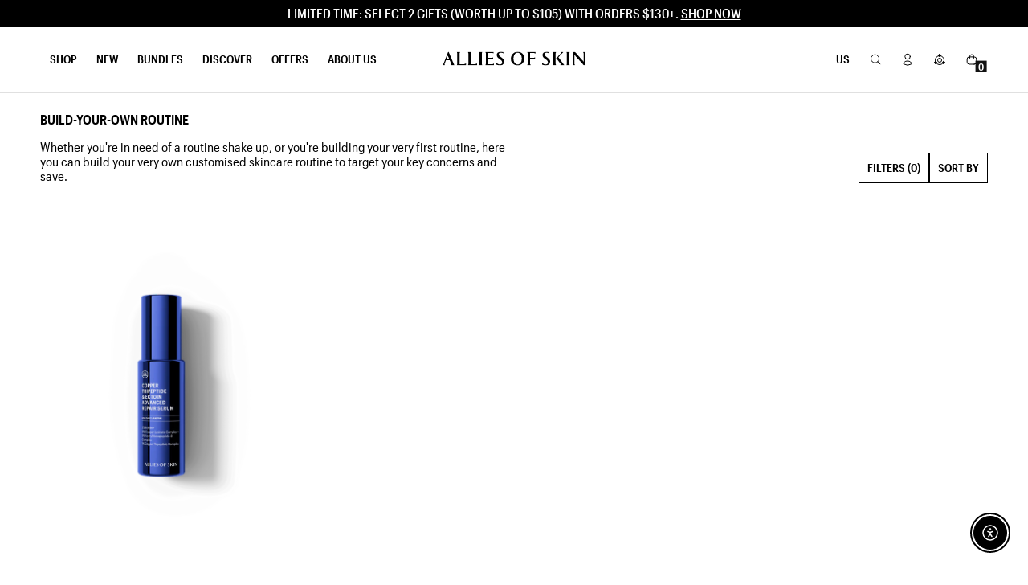

--- FILE ---
content_type: text/html; charset=utf-8
request_url: https://us.allies.shop/collections/build-your-own-routine/ingredient-copper-lysinate
body_size: 85562
content:















<!doctype html>
<html class="no-js" lang="en">
  <head>
    




<script src="/cdn/shopifycloud/consent-tracking-api/v0.1/consent-tracking-api.js"></script>

<script type="text/javascript">
  var Y=Object.defineProperty;var X=(m,g,p)=>g in m?Y(m,g,{enumerable:!0,configurable:!0,writable:!0,value:p}):m[g]=p;var n=(m,g,p)=>X(m,typeof g!="symbol"?g+"":g,p);(function(){"use strict";var m=" daum[ /]| deusu/| yadirectfetcher|(?:^|[^g])news(?!sapphire)|(?<! (?:channel/|google/))google(?!(app|/google| pixel))|(?<! cu)bots?(?:\\b|_)|(?<!(?:lib))http|(?<![hg]m)score|(?<!cam)scan|@[a-z][\\w-]+\\.|\\(\\)|\\.com\\b|\\btime/|\\||^<|^[\\w \\.\\-\\(?:\\):%]+(?:/v?\\d+(?:\\.\\d+)?(?:\\.\\d{1,10})*?)?(?:,|$)|^[^ ]{50,}$|^\\d+\\b|^\\w*search\\b|^\\w+/[\\w\\(\\)]*$|^active|^ad muncher|^amaya|^avsdevicesdk/|^biglotron|^bot|^bw/|^clamav[ /]|^client/|^cobweb/|^custom|^ddg[_-]android|^discourse|^dispatch/\\d|^downcast/|^duckduckgo|^email|^facebook|^getright/|^gozilla/|^hobbit|^hotzonu|^hwcdn/|^igetter/|^jeode/|^jetty/|^jigsaw|^microsoft bits|^movabletype|^mozilla/\\d\\.\\d\\s[\\w\\.-]+$|^mozilla/\\d\\.\\d\\s\\(compatible;?(?:\\s\\w+\\/\\d+\\.\\d+)?\\)$|^navermailapp|^netsurf|^offline|^openai/|^owler|^php|^postman|^python|^rank|^read|^reed|^rest|^rss|^snapchat|^space bison|^svn|^swcd |^taringa|^thumbor/|^track|^w3c|^webbandit/|^webcopier|^wget|^whatsapp|^wordpress|^xenu link sleuth|^yahoo|^yandex|^zdm/\\d|^zoom marketplace/|^$|analyzer|archive|ask jeeves/teoma|audit|bit\\.ly/|bluecoat drtr|browsex|burpcollaborator|capture|catch|check\\b|checker|chrome-lighthouse|chromeframe|classifier|cloudflare|convertify|crawl|cypress/|dareboost|datanyze|dejaclick|detect|dmbrowser|download|evc-batch/|exaleadcloudview|feed|firephp|functionize|gomezagent|grab|headless|httrack|hubspot marketing grader|hydra|ibisbrowser|infrawatch|insight|inspect|iplabel|ips-agent|java(?!;)|library|linkcheck|mail\\.ru/|manager|measure|neustar wpm|node|nutch|offbyone|onetrust|optimize|pageburst|pagespeed|parser|perl|phantomjs|pingdom|powermarks|preview|proxy|ptst[ /]\\d|retriever|rexx;|rigor|rss\\b|scrape|server|sogou|sparkler/|speedcurve|spider|splash|statuscake|supercleaner|synapse|synthetic|tools|torrent|transcoder|url|validator|virtuoso|wappalyzer|webglance|webkit2png|whatcms/|xtate/",g=/bot|crawl|http|lighthouse|scan|search|spider/i,p;function M(){if(p instanceof RegExp)return p;try{p=new RegExp(m,"i")}catch{p=g}return p}function O(c){return!!c&&M().test(c)}/*! js-cookie v3.0.5 | MIT */function _(c){for(var e=1;e<arguments.length;e++){var t=arguments[e];for(var i in t)c[i]=t[i]}return c}var U={read:function(c){return c[0]==='"'&&(c=c.slice(1,-1)),c.replace(/(%[\dA-F]{2})+/gi,decodeURIComponent)},write:function(c){return encodeURIComponent(c).replace(/%(2[346BF]|3[AC-F]|40|5[BDE]|60|7[BCD])/g,decodeURIComponent)}};function S(c,e){function t(r,a,s){if(!(typeof document>"u")){s=_({},e,s),typeof s.expires=="number"&&(s.expires=new Date(Date.now()+s.expires*864e5)),s.expires&&(s.expires=s.expires.toUTCString()),r=encodeURIComponent(r).replace(/%(2[346B]|5E|60|7C)/g,decodeURIComponent).replace(/[()]/g,escape);var o="";for(var h in s)s[h]&&(o+="; "+h,s[h]!==!0&&(o+="="+s[h].split(";")[0]));return document.cookie=r+"="+c.write(a,r)+o}}function i(r){if(!(typeof document>"u"||arguments.length&&!r)){for(var a=document.cookie?document.cookie.split("; "):[],s={},o=0;o<a.length;o++){var h=a[o].split("="),d=h.slice(1).join("=");try{var f=decodeURIComponent(h[0]);if(s[f]=c.read(d,f),r===f)break}catch{}}return r?s[r]:s}}return Object.create({set:t,get:i,remove:function(r,a){t(r,"",_({},a,{expires:-1}))},withAttributes:function(r){return S(this.converter,_({},this.attributes,r))},withConverter:function(r){return S(_({},this.converter,r),this.attributes)}},{attributes:{value:Object.freeze(e)},converter:{value:Object.freeze(c)}})}var R=S(U,{path:"/"});const F=c=>{const e=window.innerWidth<768||window.outerWidth<768?"mobile":"desktop";return c===e},L=(c,e)=>{const t=!!e,i=String(c)==="true";return t===i},I="shg_geo_data";function B(c,e){const t=c-e;return Math.floor(t/(1e3*60*60*24))}function N(){if(new URLSearchParams(window.location.search).get("shg_geo_cache")==="false")return null;let e=null;try{const t=localStorage.getItem(I);if(t){const i=JSON.parse(t),r=Date.now();i.timestamp&&B(r,i.timestamp)<=7?e=i:localStorage.removeItem(I)}}catch(t){return console.error("Error reading geo data from cache:",t),localStorage.removeItem(I),null}return e}function q(c){let e=null;if(!c)return console.warn("Geo location API URL not configured."),e;try{const t=new XMLHttpRequest;t.open("GET",c,!1),t.send(null),t.status===200?(e=JSON.parse(t.responseText),e?(e.timestamp=Date.now(),localStorage.setItem(I,JSON.stringify(e))):(console.error("Geo API response parsed to null or undefined."),e=null)):console.error(`Geo API request failed with status: ${t.status}`)}catch(t){console.error("Error fetching geo data from API:",t)}return e}function Q(c){let e=null;try{const t=N();t?(e=t,console.debug("Loaded geo data from cache:",e)):(e=q(c),console.debug("Fetched geo data from API:",e))}catch(t){console.error("Error initializing geo data:",t),e=null}return e}const j=(c,e)=>{const{type:t,country_code:i,toponym_name:r,parent_name:a}=c||{},{country:s,region:o,city:h}=e||{};if(!t||!i||!e)return!1;switch(t){case"country":return s===i;case"region":return o===r&&s===i;case"city":return h===r&&o===a&&s===i;default:return console.debug("Unknown location type:",t),!1}},x=c=>typeof c!="string"?!1:document.referrer.toLowerCase().includes(c.toLowerCase()),$=c=>typeof c!="string"?!1:window.location.href.toLowerCase().includes(c.toLowerCase()),G=(c,e,t)=>{if(!e)return!1;const{expectedTimeInMillseconds:i,withinOrAfter:r}=c||{};if(typeof i!="number"||!r)return!1;const a=e.first_visit_timestamp;return r==="within"?a+i>t:a+i<t},K=(c,e,t)=>e?t-e.first_visit_timestamp<18e5===c:c===!0;function H(c,e){return c===e}const y=class y{constructor(e){n(this,"visitorDetails",null);n(this,"currentTime");n(this,"geoLocationApi");n(this,"customerId");n(this,"isB2B");n(this,"internalGeoData");n(this,"isGeoDataInitialized",!1);n(this,"checkers",{device:e=>F(e),logged_in:(e,t)=>L(e,this.customerId),new_visitor:(e,t)=>K(e,t.visitorDetails,t.currentTime),returning_visitor:(e,t)=>G(e,t.visitorDetails,t.currentTime),url_contains:e=>$(e),referrer_contains:e=>x(e),location:(e,t)=>j(e,t.geoData),b2b:e=>H(e,this.isB2B)});this.geoLocationApi=e.geoLocationApi,this.customerId=e.customerId,this.isB2B=e.isB2B,this.currentTime=Date.now(),this.initializeVisitorDetails()}initializeVisitorDetails(){var e;try{const t=localStorage.getItem(y.VISITOR_DETAILS_KEY);t&&(this.visitorDetails=JSON.parse(t),typeof((e=this.visitorDetails)==null?void 0:e.first_visit_timestamp)!="number"&&(console.warn("Invalid visitor details found in storage, resetting."),this.visitorDetails=null)),this.visitorDetails===null?(console.debug("Initializing new visitor details."),this.visitorDetails={first_visit_timestamp:this.currentTime},localStorage.setItem(y.VISITOR_DETAILS_KEY,JSON.stringify(this.visitorDetails))):console.debug("Loaded visitor details from storage:",this.visitorDetails)}catch(t){console.error("Error initializing visitor details:",t),localStorage.removeItem(y.VISITOR_DETAILS_KEY),this.visitorDetails={first_visit_timestamp:this.currentTime},localStorage.setItem(y.VISITOR_DETAILS_KEY,JSON.stringify(this.visitorDetails))}}check(e){const t=this.checkers[e.audience_type];if(!t)return console.warn(`Unknown audience type: ${e.audience_type}`),!1;e.audience_type==="location"&&(e.value=this.snakeCaseKeys(e.value),this.isGeoDataInitialized||(console.debug("Location check required, initializing geoData..."),this.internalGeoData=Q(this.geoLocationApi),this.isGeoDataInitialized=!0,console.debug("GeoData initialization result:",this.internalGeoData)));const i={geoData:this.internalGeoData===void 0?null:this.internalGeoData,visitorDetails:this.visitorDetails,currentTime:this.currentTime};try{const r=!!t(e.value,i);return console.debug("Audience check result:",{audience:e,internalContext:i,matched:r}),e.condition==="is_not"?!r:r}catch(r){return console.error("Error during audience check:",{audience:e,internalContext:i,error:r}),!1}}snakeCaseKeys(e){if(typeof e!="object")return e;const t={};for(const[i,r]of Object.entries(e)){const a=i.replace(/[A-Z]/g,s=>`_${s.toLowerCase()}`);t[a]=r}return t}};n(y,"VISITOR_DETAILS_KEY","_shg_ab_visitor_details");let P=y;class J{constructor(e,t){n(this,"buyItNowHandlerAttached",!1);n(this,"currentCartVariantId",null);n(this,"storefrontAccessToken");n(this,"shopDomain");n(this,"trackDispatchedSelection",(e,t)=>{const i=e&&e.isFirstAssignment===!1?"cache":t.distribution_method,r={shop_id:t.shop_id,optimization_id:e==null?void 0:e.optimization.id,variant_id:e==null?void 0:e.selectedVariant.id,details:{optimization_ids:t.optimization_ids,distribution_method:i,selection_details:t.selection_details,cache:t.cache,context:t.context,optimization_matches:t.optimization_matches}};this.trackingService.trackDispatch("dispatched",r)});this.trackingService=e,this.storefrontAccessToken=(t==null?void 0:t.storefrontAccessToken)??null,this.shopDomain=(t==null?void 0:t.shopDomain)??null,this.currentCartVariantId=(t==null?void 0:t.currentCartVariantId)??null,typeof document<"u"&&document.readyState==="loading"?document.addEventListener("DOMContentLoaded",()=>{this.attachPriceTestBuyItNowHandler()}):setTimeout(()=>{this.attachPriceTestBuyItNowHandler()},100)}async createCartAndGetCheckoutUrl(e,t,i){var o,h,d,f,V;if(!this.storefrontAccessToken||!this.shopDomain)return null;const r=`
      mutation cartCreate($input: CartInput!) {
        cartCreate(input: $input) {
          cart {
            id
            checkoutUrl
          }
          userErrors {
            field
            message
          }
        }
      }
    `,a=i?[{key:"shogun_variant_id",value:i}]:[],s={input:{lines:[{merchandiseId:`gid://shopify/ProductVariant/${e}`,quantity:t}],attributes:a}};try{const k=JSON.stringify({query:r,variables:s}),z=`https://${this.shopDomain}/api/2025-10/graphql.json`;console.debug("shogun: cartCreate request URL:",z),console.debug("shogun: cartCreate request body:",k);const b=await(await fetch(z,{method:"POST",headers:{"Content-Type":"application/json","X-Shopify-Storefront-Access-Token":this.storefrontAccessToken},body:k})).json();return console.debug("shogun: cartCreate full response:",JSON.stringify(b,null,2)),(d=(h=(o=b.data)==null?void 0:o.cartCreate)==null?void 0:h.cart)!=null&&d.checkoutUrl?(console.debug("shogun: cartCreate successful, checkoutUrl:",b.data.cartCreate.cart.checkoutUrl),b.data.cartCreate.cart.checkoutUrl):(console.error("shogun: cartCreate failed:",((V=(f=b.data)==null?void 0:f.cartCreate)==null?void 0:V.userErrors)||b.errors),null)}catch(k){return console.error("shogun: cartCreate error:",k),null}}async addToCartAndCheckout(e,t,i){const r={items:[{id:e,quantity:t}]};i&&(r.attributes={shogun_variant_id:i});try{const a=await fetch("/cart/add.js",{method:"POST",headers:{"Content-Type":"application/json"},body:JSON.stringify(r)});a.ok?(console.debug("shogun: added to cart, redirecting to checkout"),window.location.href="/checkout"):console.error("shogun: cart add failed:",await a.text())}catch(a){console.error("shogun: cart add error:",a)}}attachPriceTestBuyItNowHandler(){if(this.buyItNowHandlerAttached)return;this.buyItNowHandlerAttached=!0;const e=async i=>{const r=new FormData(i);let a=r.get("id")||r.get("variant_id");if(console.debug("shogun: buy-it-now form data:",Object.fromEntries(r.entries())),console.debug("shogun: raw variantId from form:",a),!a){console.debug("shogun: no variant ID found for buy-it-now");return}if(a.includes("gid://")){const h=a.match(/\/(\d+)$/);h&&(a=h[1],console.debug("shogun: extracted numeric ID from GID:",a))}const s=parseInt(r.get("quantity")||"1",10)||1,o=this.currentCartVariantId;if(console.debug("shogun: buy-it-now details:",{variantId:a,quantity:s,cartVariantId:o,storefrontAccessToken:this.storefrontAccessToken?"***":null,shopDomain:this.shopDomain}),this.storefrontAccessToken&&this.shopDomain){console.debug("shogun: attempting cartCreate with merchandiseId:",`gid://shopify/ProductVariant/${a}`);const h=await this.createCartAndGetCheckoutUrl(a,s,o);if(h){console.debug("shogun: redirecting to cartCreate checkoutUrl (original cart preserved)"),window.location.href=h;return}}console.debug("shogun: falling back to cart add with cart variant"),await this.addToCartAndCheckout(a,s,o)};typeof document<"u"&&(()=>{document.addEventListener("click",i=>{const r=i.target;if(!r)return;const a=r.closest('[data-ab-price-test-payment-button="true"]');if(!a||!r.closest('shopify-buy-it-now-button, shopify-accelerated-checkout, [data-shopify="payment-button"]'))return;const o=a.closest("form");o&&(i.preventDefault(),i.stopPropagation(),i.stopImmediatePropagation(),e(o))},{capture:!0})})()}extractViewParamFromFullTemplateKey(e){const t=e.split("/").pop().split(".");return t.slice(1,t.length-1).join(".")}async handleRedirect(e){const t=new URL(window.location.href),i=new URL(window.location.href);if(e.optimization.scope==="theme")i.searchParams.set("preview_theme_id",e.selectedVariant.config.theme_id);else if(e.optimization.scope==="url_redirect")i.pathname=e.languageRootUrl!=="/"?e.languageRootUrl+e.selectedVariant.config.path:e.selectedVariant.config.path;else{const r=this.extractViewParamFromFullTemplateKey(e.selectedVariant.config.full_template_key);i.searchParams.set("view",r)}t.toString()===i.toString()?this.hideViewParam():this.redirectWithoutCache(i)}hideViewParam(){const e=new URL(window.location.href);e.searchParams.delete("view"),window.history.replaceState({},"",e.toString())}dispatch(e,t,i){let r=null,a=e.find(s=>s.current())||e[0];if(["price","product_details","checkout"].includes(a.optimization.scope))if(r=a,this.currentCartVariantId=t||a.selectedVariant.id,this.attachPriceTestBuyItNowHandler(),t)console.debug("shogun: price variant already assigned, returning");else{const s=a.selectedVariant.id;console.debug("shogun: assigning price variant");const o=JSON.stringify({attributes:{shogun_variant_id:s}}),h=new XMLHttpRequest;h.open("POST","/cart/update.js",!0),h.setRequestHeader("Content-Type","application/json"),h.onreadystatechange=()=>{if(h.readyState==4&&h.status==200){if(e[0].optimization.scope==="checkout")return;console.debug("shogun: reloading to reflect cart pricing");const d=new URL(window.location.href);this.redirectWithoutCache(d)}},h.send(o)}else{const s=e.find(h=>h.matchingVariant.id!==h.selectedVariant.id);if(console.debug("redirectingSelection",s),s&&(s.optimization.scope!=="url_redirect"||s.isFirstAssignment===!0||s.optimization.config.permanent_redirect===!0))return this.trackDispatchedSelection(s,i),this.handleRedirect(s);const o=new Set(e.map(h=>h.optimization.scope));(o.has("template")||o.has("page"))&&this.hideViewParam(),r=e.find(h=>h.current())||s||null}e.length>0&&!r&&(r=e[0]),(r||e.length>0)&&this.trackDispatchedSelection(r,i),e.filter(s=>s.current()).forEach(s=>{this.trackingService.trackVariantImpression(s.selectedVariant,s.optimization.type)})}redirectWithoutCache(e){typeof e=="string"&&(e=new URL(e)),e.searchParams.delete("cache"),document.referrer!=""&&sessionStorage.setItem(C,document.referrer),console.debug("shogun: redirecting to ",e),window.location.replace(e)}}class v{constructor(e){n(this,"optimization");n(this,"matchingVariant");n(this,"selectedVariant");n(this,"isFirstAssignment");n(this,"languageRootUrl");this.optimization=e.optimization,this.matchingVariant=e.matchingVariant,this.selectedVariant=e.selectedVariant,this.isFirstAssignment=e.isFirstAssignment,this.languageRootUrl=e.languageRootUrl}current(){return this.matchingVariant.id===this.selectedVariant.id}}const w=class w{constructor(){n(this,"ran",!1)}removePreviewBarIframe(){console.debug("Setting up preview bar iframe removal");const e=()=>{w.PREVIEW_BAR_IFRAME_IDS.forEach(t=>{const i=document.getElementById(t);i&&(console.debug(`Removing preview bar iframe with id: ${t}`),i.remove())})};e(),document.addEventListener("DOMContentLoaded",()=>{console.debug("DOM loaded, setting up mutation observer for preview bar");const t=new MutationObserver(i=>{i.forEach(r=>{r.addedNodes.forEach(a=>{if(a.nodeType===Node.ELEMENT_NODE){const s=a;w.PREVIEW_BAR_IFRAME_IDS.includes(s.id)&&(console.debug(`Detected and removing preview bar iframe with id: ${s.id} via observer`),s.remove())}})})});if(document.body)t.observe(document.body,{childList:!0,subtree:!0});else{const i=new MutationObserver(()=>{document.body&&(t.observe(document.body,{childList:!0,subtree:!0}),e(),i.disconnect())});i.observe(document.documentElement,{childList:!0})}e()})}run(){this.ran||(this.removePreviewBarIframe(),this.ran=!0)}};n(w,"PREVIEW_BAR_IFRAME_IDS",["preview-bar-iframe","PBarNextFrameWrapper"]);let T=w;const D="_shg_analytics_queue";class W{enqueue(e){const t={...e,id:crypto.randomUUID(),attempts:0,createdAt:Date.now()},i=this.readQueue();return i[t.category].push(t),this.writeQueue(i),t}all(){const e=this.readQueue();return[...e.shogun_load,...e.dispatcher].sort((t,i)=>t.createdAt-i.createdAt)}update(e){const t=this.readQueue(),i=t[e.category],r=i.findIndex(a=>a.id===e.id);r!==-1&&(i[r]=e,this.writeQueue(t))}remove(e){const t=this.readQueue(),i=t[e.category],r=i.findIndex(a=>a.id===e.id);r!==-1&&(i.splice(r,1),this.writeQueue(t))}findLatest(e){const i=this.readQueue()[e];if(i.length!==0)return i[i.length-1]}readQueue(){const e=localStorage.getItem(D);if(!e)return this.emptyQueue();try{const t=JSON.parse(e);return t.shogun_load||(t.shogun_load=[]),t.dispatcher||(t.dispatcher=[]),t}catch(t){return console.error("shogun: failed to parse analytics queue storage, resetting",t),localStorage.removeItem(D),this.emptyQueue()}}writeQueue(e){try{localStorage.setItem(D,JSON.stringify(e))}catch(t){console.error("shogun: failed to save analytics queue",t)}}emptyQueue(){return{shogun_load:[],dispatcher:[]}}}const u=class u{constructor(e,t,i,r,a,s){n(this,"publishable",!1);n(this,"allowed",null);n(this,"eventQueue",new W);n(this,"processingQueue",!1);n(this,"pendingProcess",!1);n(this,"processTimer",null);n(this,"trackVariantImpression",(e,t)=>{const i={page_type:this.pageType,page_id:this.pageId,app_type:t=="ab_test"?"ab_testing":"personalization",original_referrer:this.originalReferrer};i.optimization_id=e.optimization_id,i.variant_id=e.id,console.debug(`Tracking variant impression: optimization=${e.optimization_id}, variant=${e.id}`),this.enqueueShogunLoadEvent(i)});n(this,"trackPage",()=>{const e={page_type:this.pageType,page_id:this.pageId,app_type:"ab_testing"};this.enqueueShogunLoadEvent(e)});n(this,"trackDispatch",(e,t)=>{this.enqueueEvent({category:"dispatcher",event:e,data:t})});n(this,"enqueueEvent",e=>{console.debug("shogun: enqueueing tracking event",{category:e.category,event:"event"in e?e.event:void 0}),e.category==="shogun_load"&&(!this.publishable||this.allowed!==!0)&&console.debug("shogun: not ready, enqueueing shogun:load event");try{this.eventQueue.enqueue(e),this.scheduleProcessQueue()}catch(t){console.error("shogun: failed to enqueue analytics event",t)}});n(this,"enqueueShogunLoadEvent",e=>{this.enqueueEvent({category:"shogun_load",data:e})});n(this,"waitForPublishable",()=>{var i,r;let e=0;const t=()=>{var a,s;if(typeof((s=(a=window.Shopify)==null?void 0:a.analytics)==null?void 0:s.publish)>"u")if(e<=u.retryAttemptsLimit){setTimeout(t,u.retryIntervalInMs);return}else{console.warn("shogun:ts: Shopify analytics unavailable after 30s"),this.handleError("Error initializing TrackingService: Shopify analytics not available after 30s");return}console.debug("shogun:ts: publishable"),this.publishable=!0,this.scheduleProcessQueue()};(r=(i=window.Shopify)==null?void 0:i.analytics)!=null&&r.publish?(console.debug("shogun:ts: publishable"),this.publishable=!0):(console.debug("shogun:ts: analytics api not available yet, waiting..."),t())});n(this,"waitForConsent",()=>{var i,r;let e=0;const t=()=>{if(typeof window.Shopify>"u"&&e<=u.retryAttemptsLimit){setTimeout(t,u.retryIntervalInMs);return}window.Shopify.loadFeatures([{name:"consent-tracking-api",version:"0.1"}],a=>{var s;if(a&&a.length>0){let o=[];a.forEach(h=>{console.error(h),o.push(h.message)}),this.handleError(`Error initializing TrackingService: ${o.join(", ")}`)}else console.debug("shogun:ts: consent available"),this.handleConsentChange(((s=window.Shopify.customerPrivacy)==null?void 0:s.analyticsProcessingAllowed())??!1)})};(r=(i=window.Shopify)==null?void 0:i.customerPrivacy)!=null&&r.analyticsProcessingAllowed?(console.debug("shogun:ts: consent available"),this.allowed=window.Shopify.customerPrivacy.analyticsProcessingAllowed()):(console.debug("shogun:ts: privacy api not available yet, waiting..."),t())});n(this,"handleConsentChange",e=>{this.allowed=e,console.debug("shogun: analytics consent updated to: ",this.allowed),this.scheduleProcessQueue()});n(this,"scheduleProcessQueue",()=>{if(this.processingQueue){this.pendingProcess=!0;return}this.processingQueue=!0;try{this.processQueue()}catch(e){console.error("shogun: error processing analytics queue",e)}finally{this.processingQueue=!1,this.pendingProcess&&(this.pendingProcess=!1,this.scheduleProcessQueue())}});n(this,"scheduleProcessQueueAfter",e=>{this.processTimer||(this.processTimer=setTimeout(()=>{this.processTimer=null,this.scheduleProcessQueue()},e))});n(this,"handleError",e=>{let t,i;const r=this.eventQueue.findLatest("shogun_load");r&&(t=r.data.optimization_id,i=r.data.variant_id),this.trackDispatchFallback("errored",{shop_id:this.shopId,dispatcher_session_id:this.dispatcherSessionId,optimization_id:t,variant_id:i,details:{error:e}})});n(this,"dispatcherFallbackReady",e=>e.category!=="dispatcher"?!1:Date.now()-e.createdAt>=u.dispatchFallbackDelayInMs);n(this,"trackDispatchFallback",(e,t)=>{console.debug(`shogun: sending dispatch:${e} via fallback`),t.name=e,fetch(`${this.analyticsUrl}/dispatcher/${e}`,{method:"POST",headers:{"Content-Type":"application/json"},body:JSON.stringify(t),keepalive:!0})});n(this,"prepareFallbackPayload",e=>{const t=this.clonePayload(e);return t.shop_id=t.shop_id||this.shopId,t.dispatcher_session_id=this.dispatcherSessionId,t.details||(t.details={}),t});n(this,"clonePayload",e=>{try{return JSON.parse(JSON.stringify(e))}catch{return e}});this.shopId=e,this.pageType=t,this.pageId=i,this.originalReferrer=r,this.analyticsUrl=a,this.dispatcherSessionId=s,this.waitForPublishable(),this.waitForConsent(),document.addEventListener("visitorConsentCollected",o=>{this.handleConsentChange(o.detail.analyticsAllowed)}),this.scheduleProcessQueue()}processQueue(){console.debug("shogun: processing queue");const e=this.eventQueue.all();let t=!1;for(const i of e){if(this.shouldDropEvent(i)){this.eventQueue.remove(i);continue}if(this.isWithinBackoffWindow(i)){t=!0;continue}if(!this.isEventReady(i)){t=!0;continue}let r="success";try{r=this.deliverEvent(i)}catch(a){console.error("shogun: error delivering analytics event",a),r="retry"}r==="success"||r==="drop"?this.eventQueue.remove(i):(i.attempts+=1,i.lastAttemptedAt=Date.now(),this.eventQueue.update(i),t=!0)}t&&this.scheduleProcessQueueAfter(u.queueRetryDelayInMs)}shouldDropEvent(e){return Date.now()-e.createdAt>u.maxQueueAgeInMs||e.attempts>=u.maxQueueAttempts||e.category==="dispatcher"&&!e.event}isWithinBackoffWindow(e){if(!e.lastAttemptedAt)return!1;const t=u.queueRetryDelayInMs*Math.pow(2,Math.min(e.attempts,u.maxQueueAttempts));return Date.now()-e.lastAttemptedAt<t}isEventReady(e){return e.category==="shogun_load"?this.publishable&&this.allowed===!0:e.category==="dispatcher"?this.allowed===!0&&this.publishable?!0:this.dispatcherFallbackReady(e):!1}deliverEvent(e){return e.category==="shogun_load"?this.deliverShogunLoad(e):this.deliverDispatch(e)}deliverShogunLoad(e){const t=e.data;try{if(console.debug("Firing shogun:load event",t),!window.Shopify.analytics.publish)throw new Error("Shopify analytics publish is not available");return window.Shopify.analytics.publish("shogun:load",t),"success"}catch(i){return console.error("Error publishing shogun:load event:",i),"retry"}}deliverDispatch(e){if(e.category!=="dispatcher"||!e.event)return"drop";if(this.allowed===!0&&this.publishable){const i=`shogun:dispatcher:${e.event}`;try{if(console.debug(`Firing ${i} event`,e.data),!window.Shopify.analytics.publish)throw new Error("Shopify analytics publish is not available");return window.Shopify.analytics.publish(i,e.data),"success"}catch(r){console.error(`Error publishing ${i} event:`,r);const a=this.prepareFallbackPayload(e.data);return a.details||(a.details={}),a.details.error=`Error publishing ${i} event: ${r.message}`,this.trackDispatchFallback(e.event,a),"success"}}if(!this.dispatcherFallbackReady(e))return"retry";const t=this.prepareFallbackPayload(e.data);return this.trackDispatchFallback(e.event,t),"success"}};n(u,"retryIntervalInMs",250),n(u,"retryAttemptsLimit",3e4/u.retryIntervalInMs),n(u,"queueRetryDelayInMs",1e3),n(u,"maxQueueAttempts",5),n(u,"maxQueueAgeInMs",24*60*60*1e3),n(u,"dispatchFallbackDelayInMs",30*1e3);let A=u;const C="_shg_referrer",l=class l{constructor(e){n(this,"shopId");n(this,"optimizations");n(this,"currentThemeId");n(this,"pageId");n(this,"pageType");n(this,"currentPartialTemplateKey");n(this,"distributionMethod");n(this,"cachedOptimizations");n(this,"audienceChecker");n(this,"personalizations");n(this,"abTests");n(this,"dispatcher");n(this,"trackingService");n(this,"currentPath");n(this,"themeTestHandler");n(this,"currentCartVariantId");n(this,"languageRootUrl");n(this,"dispatcherSessionId");n(this,"originalReferrer");n(this,"inAudience",e=>this.audienceChecker.check(e));if(this.originalReferrer=sessionStorage.getItem(C),this.originalReferrer){sessionStorage.removeItem(C),console.debug("shogun: retaining original referrer: ",this.originalReferrer);try{Object.defineProperty(document,"referrer",{get:()=>this.originalReferrer})}catch(s){console.debug("shogun: failed to set original referrer via `Object.defineProperty`"),console.error(s);try{window.document.__defineGetter__("referrer",()=>this.originalReferrer)}catch(o){console.debug("shogun: failed to set original referrer via `__defineGetter__`"),console.error(o)}}}this.shopId=e.shopId,this.currentThemeId=e.currentThemeId,this.currentCartVariantId=e.currentCartVariantId;const t=e.optimizations||[];e.defaultThemeId!==this.currentThemeId?this.optimizations=t.filter(s=>s.scope==="price"||s.scope==="product_details"||s.variants.some(o=>o.config.theme_id===this.currentThemeId)):this.optimizations=t,this.personalizations=this.optimizations.filter(s=>s.type==="personalization"),this.abTests=this.optimizations.filter(s=>s.type==="ab_test"),this.distributionMethod=e.distributionMethod||l.DEFAULT_DISTRIBUTION_METHOD,this.pageId=e.pageId,this.pageType=e.pageType,this.languageRootUrl=e.languageRootUrl;const i=this.pageType==="metaobject"?"templates/metaobject/":"templates/",r=[e.templateName,e.templateSuffix].filter(Boolean).join(".");this.currentPartialTemplateKey=i+r,this.currentPath=window.location.pathname,this.cachedOptimizations=JSON.parse(localStorage.getItem(l.OPTIMIZATIONS_CACHE_KEY)||"{}"),this.audienceChecker=new P(e),e.sessionIdOverride?this.dispatcherSessionId=e.sessionIdOverride:(this.dispatcherSessionId=R.get(l.DISPATCHER_SESSION_COOKIE)||crypto.randomUUID(),R.set(l.DISPATCHER_SESSION_COOKIE,this.dispatcherSessionId,{path:"/",expires:1/48})),this.trackingService=new A(this.shopId,this.pageType,this.pageId,this.originalReferrer,e.analyticsUrl,this.dispatcherSessionId);const a=new T;this.themeTestHandler=a,this.dispatcher=new J(this.trackingService,{storefrontAccessToken:e.storefrontAccessToken,shopDomain:e.shopDomain,currentCartVariantId:e.currentCartVariantId})}getOptimizationPriority(e){return{theme:1,template:2,page:3,url_redirect:4,price:5,product_details:6,checkout:7}[e.scope]}sortMatches(e){return[...e].sort((t,i)=>{const r=this.getOptimizationPriority(t.optimization),a=this.getOptimizationPriority(i.optimization);return r===a?0:r-a})}audienceMatchesCurrentVisitor(e){const t=e.audiences||[];return t.length===0?!0:e.audiences_condition==="any"?t.some(this.inAudience):t.every(this.inAudience)}configAudiencesMatch(e,t){const i=e.audiences||[],r=t.audiences||[];if(i.length!==r.length)return!1;const a=i.map(o=>JSON.stringify(o)),s=r.map(o=>JSON.stringify(o));return!(a.some(o=>!s.includes(o))||s.some(o=>!a.includes(o))||i.length>1&&e.audiences_condition!==t.audiences_condition)}getCachedVariant(e){const t=this.cachedOptimizations[e.id];if(t)return e.variants.find(i=>i.id===t)}setCachedVariant(e,t){this.cachedOptimizations[e.id]=t.id,console.debug("setCachedVariant",e.id,t.id),localStorage.setItem(l.OPTIMIZATIONS_CACHE_KEY,JSON.stringify(this.cachedOptimizations))}extractPartialTemplateKeyFromFullTemplateKey(e){if(!e)return;const t=e.split(".");return t.length<2?e:t.slice(0,-1).join(".")}matchesAnyAttributeOfCurrentPage(e,t){const i=this.checkTemplateMatch(t),r=this.checkThemeMatch(e,t),a=this.checkPageMatch(e),s=this.checkPathMatch(t),o=this.checkPriceMatch(e,t),h=this.checkProductDetailsMatch(e,t),d=this.checkCheckoutMatch(e,t);return r||i&&a||s||o||h||d}getMatchingVariant(e,t=void 0){var a;const i=e.config,r=(a=t==null?void 0:t.selectedVariant)==null?void 0:a.config;for(const s of e.variants){if(!this.matchesAnyAttributeOfCurrentPage(e,s))continue;const o=e.type==="ab_test"?e.config:s.config;if(this.audienceMatchesCurrentVisitor(o)&&!(r&&!this.configAudiencesMatch(i,r)))return s}}getPersonalizationMatches(){const e=[];for(const t of this.personalizations){const i=this.getMatchingVariant(t);i&&e.push({optimization:t,matchingVariant:i})}return e}getPrioritizedNonDefaultPersonalizationSelection(){const e=this.getPersonalizationMatches();if(e.length===0)return;const t=this.sortMatches(e);for(const i of t){const a=i.optimization.variants.sort((s,o)=>s.position-o.position).find(s=>!s.config.original&&this.audienceMatchesCurrentVisitor(s.config));if(a)return new v({optimization:i.optimization,matchingVariant:i.matchingVariant,selectedVariant:a,isFirstAssignment:!0,languageRootUrl:this.languageRootUrl})}}getDefaultPersonalizationSelectionsForImpressionTracking(e){return this.getPersonalizationMatches().filter(r=>r.matchingVariant.config.original&&r.optimization.id!==(e==null?void 0:e.optimization.id)).map(r=>new v({optimization:r.optimization,matchingVariant:r.matchingVariant,selectedVariant:r.matchingVariant,isFirstAssignment:!0,languageRootUrl:this.languageRootUrl}))}getRandomVariantForOptimization(e){const t=`${this.dispatcherSessionId}-${e.id}`,r=this.hashWithDjb2(t)%l.DEFAULT_NUMBER_OF_BINS;let a=0;for(const s of e.variants)if(a+=l.DEFAULT_NUMBER_OF_BINS*(s.config.percentage||0)/100,r<a)return s;return e.variants[0]}hasAnyCachedVariants(){return this.abTests.some(e=>!!this.cachedOptimizations[e.id])}getGreedySelections(e){const t=e[Math.floor(Math.random()*e.length)],i=t.cachedVariant||this.getRandomVariantForOptimization(t.optimization);return[new v({optimization:t.optimization,matchingVariant:t.matchingVariant,selectedVariant:i,isFirstAssignment:!t.cachedVariant,languageRootUrl:this.languageRootUrl})]}userBin(){const e=this.dispatcherSessionId;return e?this.hashWithDjb2(e)%l.DEFAULT_NUMBER_OF_BINS:0}hashWithDjb2(e){let t=5381;for(let i=0;i<e.length;i++)t=(t<<5)-t+e.charCodeAt(i),t|=0;return Math.abs(t)}getVariantForUserBin(){const e=this.userBin(),t=this.abTests.flatMap(r=>r.variants);let i=0;for(const r of t)if(i+=l.DEFAULT_NUMBER_OF_BINS*(r.traffic_percentage||0)/100,e<i)return r;return null}getEvenSelections(e){const t=this.getVariantForUserBin();if(!t)return[];const i=e.find(r=>r.optimization.variants.some(a=>a.id===t.id));return i?[new v({optimization:i.optimization,matchingVariant:i.matchingVariant,selectedVariant:t,isFirstAssignment:!i.cachedVariant,languageRootUrl:this.languageRootUrl})]:[]}getAbTestMatches(e){const t=[];return this.abTests.forEach(i=>{const r=this.getMatchingVariant(i,e);if(r){const a=this.getCachedVariant(i);(r.config.original||a)&&t.push({optimization:i,matchingVariant:r,cachedVariant:a})}}),t}getAbTestSelections(e){const t=this.getAbTestMatches(e);if(t.length===0)return[];const i=t.find(r=>!!r.cachedVariant);if(!i&&this.hasAnyCachedVariants())return[];if(i)return[new v({optimization:i.optimization,matchingVariant:i.matchingVariant,selectedVariant:i.cachedVariant,isFirstAssignment:!1,languageRootUrl:this.languageRootUrl})];switch(this.distributionMethod){case"greedy":return this.getGreedySelections(t);case"even":return this.getEvenSelections(t);default:throw new Error(`Unknown distribution method: ${this.distributionMethod}`)}}isBot(){const e=navigator.userAgent,t=O(e);return console.debug("Bot testing with user agent:",e),t}handleThemeReview(){const t=new URLSearchParams(location.search).get("shgpvid"),i=sessionStorage.getItem("_shg_preview_variant_id");if(i&&(!t||i==t)){console.debug(`shogun: theme review in progress, viewing variant: ${i}`);const r=document.getElementById("shogun-price-test-preview");if(!r){console.debug("shogun: sidebar not found!!!");return}const a=r.content.cloneNode(!0);document.addEventListener("DOMContentLoaded",()=>{document.body.style.paddingLeft="32rem",document.body.prepend(a)});return}else if(t&&(!i||i!=t)){console.debug(`shogun: theme review in progress, setting variant: ${t}`),sessionStorage.setItem("_shg_preview_variant_id",t);const r=JSON.stringify({attributes:{shogun_variant_id:t}}),a=new XMLHttpRequest;a.open("POST","/cart/update.js",!0),a.setRequestHeader("Content-Type","application/json"),a.onreadystatechange=()=>{a.readyState==4&&a.status==200&&(console.debug("shogun: reloading to reflect cart pricing"),location=location)},a.send(r)}}run(){let e=null,t=this.distributionMethod,i=[];const r=(a,s={})=>{var h,d;const o=a&&a.isFirstAssignment===!1?"cache":t;return{shop_id:this.shopId,optimization_id:(h=a==null?void 0:a.optimization)==null?void 0:h.id,variant_id:(d=a==null?void 0:a.selectedVariant)==null?void 0:d.id,details:{optimization_ids:this.optimizations.map(f=>f.id),distribution_method:o,selection_details:i,...s}}};try{if(this.isBot()){console.debug("Bot traffic detected, optimizer disabled");return}this.handleThemeReview();const a=this.getPrioritizedNonDefaultPersonalizationSelection(),s=this.getAbTestSelections(a),o=[];a&&o.push(a),o.push(...s),o.push(...this.getDefaultPersonalizationSelectionsForImpressionTracking(a)),localStorage.getItem("_shg_is_merchant")||this.themeTestHandler.run(),e=o.find(d=>d.matchingVariant.id===d.selectedVariant.id)||null,e&&!e.isFirstAssignment&&(t="cache"),i=o.map(d=>({optimization_id:d.optimization.id,selected_variant_id:d.selectedVariant.id,matching_variant_id:d.matchingVariant.id}));const h={shop_id:this.shopId,optimization_ids:this.optimizations.map(d=>d.id),selection_details:i,distribution_method:t,cache:{...this.cachedOptimizations},context:{template_key:this.currentPartialTemplateKey,theme_id:this.currentThemeId,page_type:this.pageType,page_id:this.pageId},optimization_matches:this.buildOptimizationMatches(a)};if(s.forEach(d=>{this.setCachedVariant(d.optimization,d.selectedVariant)}),o.length===0){this.abTests.length>0&&(this.trackingService.trackPage(),this.trackingService.trackDispatch("skipped",r(e)));return}this.dispatcher.dispatch(o,this.currentCartVariantId,h)}catch(a){this.trackingService.trackDispatch("errored",r(e,{error:a.message}))}}getCurrentPathWithoutLanguagePrefix(){return this.languageRootUrl==="/"||!this.currentPath.startsWith(this.languageRootUrl)?this.currentPath:this.currentPath.substring(this.languageRootUrl.length)||"/"}checkTemplateMatch(e){return this.extractPartialTemplateKeyFromFullTemplateKey(e.config.full_template_key)===this.currentPartialTemplateKey}checkThemeMatch(e,t){return e.scope==="theme"&&t.config.theme_id===this.currentThemeId}checkPageMatch(e){const{page_type:t,page_id:i}=e.config,r=!t||t===this.pageType,a=!i||i===this.pageId;return e.scope!=="url_redirect"&&r&&a}checkPathMatch(e){const t=e.config.path;if(!t)return!1;const i=this.getCurrentPathWithoutLanguagePrefix();return decodeURIComponent(t)===decodeURIComponent(i)}checkPriceMatch(e,t){return e.scope!=="price"?!1:!this.currentCartVariantId||this.currentCartVariantId===t.id}checkProductDetailsMatch(e,t){return e.scope!=="product_details"?!1:!this.currentCartVariantId||this.currentCartVariantId===t.id}checkCheckoutMatch(e,t){return e.scope!=="checkout"?!1:!this.currentCartVariantId||this.currentCartVariantId===t.id}getDetailedMatchingInfo(e,t,i){const{page_type:r,page_id:a}=e.config,s=!r||r===this.pageType,o=!a||a===this.pageId,h=e.type==="ab_test"?e.config:t.config,d=i?this.configAudiencesMatch(e.config,i.selectedVariant.config):!1;return{matches_template:this.checkTemplateMatch(t),matches_theme:this.checkThemeMatch(e,t),matches_page_type:s,matches_page_id:o,matches_page:this.checkPageMatch(e),matches_path:this.checkPathMatch(t),matches_price:this.checkPriceMatch(e,t),matches_audience:this.audienceMatchesCurrentVisitor(h),matches_personalization_config:d}}buildOptimizationMatches(e){const t={};for(const i of this.optimizations)if(t[i.id]={},i.variants&&Array.isArray(i.variants))for(const r of i.variants)t[i.id][r.id]=this.getDetailedMatchingInfo(i,r,e);return t}};n(l,"DEFAULT_NUMBER_OF_BINS",1e4),n(l,"DEFAULT_DISTRIBUTION_METHOD","greedy"),n(l,"OPTIMIZATIONS_CACHE_KEY","_shg_ab_optimizations_cache"),n(l,"DISPATCHER_SESSION_COOKIE","_shg_dispatcher_session");let E=l;window.ShogunOptimizer=E})();

</script><script type="text/javascript">
  ;(function() {
    if (typeof ShogunOptimizer === 'undefined') {
      console.error("ShogunOptimizer is not defined. Please ensure the optimizer script is properly loaded.");
      return;
    }

    const designMode = false;
    if (designMode) {
      console.debug("Design mode is enabled, skipping optimizer initialization");
      return;
    }

    // If the referrer url is the Shopify admin url, then set a local storage shg_is_merchant flag to true
    // This is used to remove the preview bar from the page for shoppers
    const referrer = document.referrer
    if (!localStorage.getItem('_shg_is_merchant') && ((referrer.includes('admin.shopify.com') || referrer.includes('shogun')))) {
      console.debug('Setting shg_is_merchant to true')
      localStorage.setItem('_shg_is_merchant', 'true')
    }

    const urlParams = new URLSearchParams(window.location.search);
    const optimizationDisabled = urlParams.get('shg') === "false" || window.location.hostname.includes('shopifypreview');

    if (optimizationDisabled) {
      console.debug("Optimization is disabled, skipping optimizer initialization");
      return;
    }

    const shopMetafieldConfig = {"default_theme_id":136410661026,"method":"greedy","optimizations":[],"expires_at":1769991608000,"env":"production"} || {};
    const optimizationsData = shopMetafieldConfig.expires_at > Date.now() ? (shopMetafieldConfig.optimizations || []) : [];

    const optimizerConfig = {
      shopId: "975ff87f-1083-47af-be4e-90693e8fd606",
      optimizations: optimizationsData,
      distributionMethod: urlParams.get('shgMethod') || shopMetafieldConfig.method,
      defaultThemeId: String(shopMetafieldConfig.default_theme_id),
      currentThemeId: "136410661026",
      pageId: "291589357730",
      pageType: "collection",
      templateName: "collection",
      templateSuffix: "",
      customerId: "",
      isB2B: false,
      sessionIdOverride: urlParams.get('shgSessionId'),
      geoLocationApi: "https://ipinfo.io/json?token=f2ae3a557d807b",
      currentCartVariantId: null,
      languageRootUrl: "/",
      analyticsUrl: "https://shogun-abc-production.global.ssl.fastly.net",
      storefrontAccessToken: null,
      shopDomain: ""
    };

    console.debug("Initializing ShogunOptimizer with config:", optimizerConfig);
    const optimizer = new ShogunOptimizer(optimizerConfig);
    optimizer.run();
  })();
</script>


    <meta name="viewport" content="width=device-width, initial-scale=1"><title>
  Build-Your-Own Routine
&ndash; Tagged &quot;Ingredient: Copper Lysinate&quot;
</title>

  <meta name="p:domain_verify" content="bbe5b88806f9de0c36f3c6b993f538af">


  <meta name="description" content="Whether you&#39;re in need of a routine shake up, or you&#39;re building your very first routine, here you can build your very own customised skincare routine to target your key concerns and save.">



<meta property="og:site_name" content="ALLIES [North America]">
<meta property="og:url" content="https://us.allies.shop/collections/build-your-own-routine/ingredient-copper-lysinate">
<meta property="og:title" content="Build-Your-Own Routine">
<meta property="og:type" content="website">
<meta property="og:description" content="Whether you&#39;re in need of a routine shake up, or you&#39;re building your very first routine, here you can build your very own customised skincare routine to target your key concerns and save."><meta name="twitter:card" content="summary_large_image">
<meta name="twitter:title" content="Build-Your-Own Routine">
<meta name="twitter:description" content="Whether you&#39;re in need of a routine shake up, or you&#39;re building your very first routine, here you can build your very own customised skincare routine to target your key concerns and save.">
<script>
  document.documentElement.className = document.documentElement.className.replace('no-js', 'js');
  if ('performance' in window) {
    performance.mark('document:head:start');
  }
</script>

  <link href="//us.allies.shop/cdn/shop/t/437/assets/core-small.min.css?v=140483311671162142321760523221" as="style" rel="preload">
  
    <link href="//us.allies.shop/cdn/shop/t/437/assets/component-collection.css?v=41858604607917815511759218175" as="style" rel="preload">
  

    <link rel="preload" as="image"  href="//us.allies.shop/cdn/shop/files/AOS_CTS_SINGLE_PDP.png?v=1759147404&amp;width=4000" alt="allies of skin copper peptides" imagesrcset="//us.allies.shop/cdn/shop/files/AOS_CTS_SINGLE_PDP.png?v=1759147404&amp;width=200 200w, //us.allies.shop/cdn/shop/files/AOS_CTS_SINGLE_PDP.png?v=1759147404&amp;width=400 400w, //us.allies.shop/cdn/shop/files/AOS_CTS_SINGLE_PDP.png?v=1759147404&amp;width=600 600w, //us.allies.shop/cdn/shop/files/AOS_CTS_SINGLE_PDP.png?v=1759147404&amp;width=800 800w, //us.allies.shop/cdn/shop/files/AOS_CTS_SINGLE_PDP.png?v=1759147404&amp;width=1000 1000w, //us.allies.shop/cdn/shop/files/AOS_CTS_SINGLE_PDP.png?v=1759147404&amp;width=1200 1200w, //us.allies.shop/cdn/shop/files/AOS_CTS_SINGLE_PDP.png?v=1759147404&amp;width=1400 1400w, //us.allies.shop/cdn/shop/files/AOS_CTS_SINGLE_PDP.png?v=1759147404&amp;width=1600 1600w, //us.allies.shop/cdn/shop/files/AOS_CTS_SINGLE_PDP.png?v=1759147404&amp;width=1800 1800w, //us.allies.shop/cdn/shop/files/AOS_CTS_SINGLE_PDP.png?v=1759147404&amp;width=2200 2200w, //us.allies.shop/cdn/shop/files/AOS_CTS_SINGLE_PDP.png?v=1759147404&amp;width=2600 2600w, //us.allies.shop/cdn/shop/files/AOS_CTS_SINGLE_PDP.png?v=1759147404&amp;width=3200 3200w, //us.allies.shop/cdn/shop/files/AOS_CTS_SINGLE_PDP.png?v=1759147404&amp;width=4000 4000w" width="4000" height="6000"   class="main-image w-12 height-full image" fetchpriority="high" imagesizes=" (min-width:1600px) 25vw, (min-width:1200px) 33vw, (min-width:900px) 40vw, (min-width:750px) 50vw, (min-width:480px) 70vw,(min-width:360px) 90vw,90vw"><link rel="stylesheet" href="//us.allies.shop/cdn/shop/t/437/assets/core-small.min.css?v=140483311671162142321760523221">
<link rel="stylesheet" href="//us.allies.shop/cdn/shop/t/437/assets/core-medium.min.css?v=93607449747575916801759218191" media="(min-width: 600px)">
<link rel="stylesheet" href="//us.allies.shop/cdn/shop/t/437/assets/core-large.min.css?v=71732654348953904691759218189" media="(min-width: 1200px)">
<link
  rel="stylesheet"
  href="//us.allies.shop/cdn/shop/t/437/assets/core-df-only.min.css?v=19663588183458655971759218188"
  media=" (max-width:359px)"
>
<link
  rel="stylesheet"
  href="//us.allies.shop/cdn/shop/t/437/assets/core-xs-only.min.css?v=43510014519818093181759218192"
  media=" (min-width:360px) and (max-width:479px)"
>
<link
  rel="stylesheet"
  href="//us.allies.shop/cdn/shop/t/437/assets/core-sm-only.min.css?v=51832942228336754971759218191"
  media=" (min-width:480px) and (max-width:749px)"
>
<link
  rel="stylesheet"
  href="//us.allies.shop/cdn/shop/t/437/assets/core-md-only.min.css?v=181373931287306782921759218190"
  media=" (min-width:750px) and (max-width:899px)"
>
<link
  rel="stylesheet"
  href="//us.allies.shop/cdn/shop/t/437/assets/core-lg-only.min.css?v=153074236874011464581759218189"
  media=" (min-width:900px) and (max-width:1199px)"
>
<link
  rel="stylesheet"
  href="//us.allies.shop/cdn/shop/t/437/assets/core-xl-only.min.css?v=16806960067017097031759218192"
  media=" (min-width:1200px) and (max-width:1599px)"
>
<link
  rel="stylesheet"
  href="//us.allies.shop/cdn/shop/t/437/assets/core-xxl-only.min.css?v=152957898556645960651759218193"
  media=" (min-width:1600px)"
>
  
    
    
      <link
        rel="icon"
        type="image/png"
        href="//us.allies.shop/cdn/shop/files/AOS_Dots_Logo_Black_2x_5badc359-150f-45a0-a0c8-6738e660f561.png?crop=center&height=32&v=1764689894&width=32"
        sizes="32x32"
      >
    
  
    
    
      <link
        rel="icon"
        type="image/png"
        href="//us.allies.shop/cdn/shop/files/AOS_Dots_Logo_Black_2x_5badc359-150f-45a0-a0c8-6738e660f561.png?crop=center&height=64&v=1764689894&width=64"
        sizes="64x64"
      >
    
  
    
    
      <link
        rel="icon"
        type="image/png"
        href="//us.allies.shop/cdn/shop/files/AOS_Dots_Logo_Black_2x_5badc359-150f-45a0-a0c8-6738e660f561.png?crop=center&height=128&v=1764689894&width=128"
        sizes="128x128"
      >
    
  
    
    
      <link
        rel="icon"
        type="image/png"
        href="//us.allies.shop/cdn/shop/files/AOS_Dots_Logo_Black_2x_5badc359-150f-45a0-a0c8-6738e660f561.png?crop=center&height=256&v=1764689894&width=256"
        sizes="256x256"
      >
    
  
    
    
  
  
    <link rel="apple-touch-icon" href="//us.allies.shop/cdn/shop/files/AOS_Dots_Logo_Black_2x_5badc359-150f-45a0-a0c8-6738e660f561.png?crop=center&height=180&v=1764689894&width=180">
  




  

  
  <link rel="alternate" href="https://eu.allies.shop/collections/build-your-own-routine/ingredient-copper-lysinate" hreflang="x-default">
  
    
    

    
      
      
      
        <link rel="alternate" hreflang="en-US" href="https://us.allies.shop/collections/build-your-own-routine/ingredient-copper-lysinate">
      
    
  
    
    

    
      
      
      
        <link rel="alternate" hreflang="en-GB" href="https://uk.allies.shop/collections/build-your-own-routine/ingredient-copper-lysinate">
      
    
  
    
    

    
      
      
      
        <link rel="alternate" hreflang="en-SG" href="https://sg.allies.shop/collections/build-your-own-routine/ingredient-copper-lysinate">
      
    
  
    
    

    
      
      
      
        <link rel="alternate" hreflang="de-DE" href="https://de.allies.shop/collections/build-your-own-routine/ingredient-copper-lysinate">
      
    
      
      
      
        <link rel="alternate" hreflang="de-AT" href="https://de.allies.shop/collections/build-your-own-routine/ingredient-copper-lysinate">
      
    
      
      
      
        <link rel="alternate" hreflang="de-CH" href="https://de.allies.shop/collections/build-your-own-routine/ingredient-copper-lysinate">
      
    
  
    
    

    
      
      
      
        <link rel="alternate" hreflang="fr-BE" href="https://fr.allies.shop/collections/build-your-own-routine/ingredient-copper-lysinate">
      
    
      
      
      
        <link rel="alternate" hreflang="fr-CH" href="https://fr.allies.shop/collections/build-your-own-routine/ingredient-copper-lysinate">
      
    
      
      
      
        <link rel="alternate" hreflang="fr-FR" href="https://fr.allies.shop/collections/build-your-own-routine/ingredient-copper-lysinate">
      
    
      
      
      
        <link rel="alternate" hreflang="fr-LU" href="https://fr.allies.shop/collections/build-your-own-routine/ingredient-copper-lysinate">
      
    
      
      
      
        <link rel="alternate" hreflang="fr-MC" href="https://fr.allies.shop/collections/build-your-own-routine/ingredient-copper-lysinate">
      
    
  

<link rel="stylesheet" media="print" href="//us.allies.shop/cdn/shop/t/437/assets/animations.css?v=84940466184218215411759218172" onload="this.media='all'">
    <noscript><link rel="stylesheet" href="animations.css"></noscript>
  
  

<script type="text/javascript">
  
    window.SHG_CUSTOMER = null;
  
</script>







<!-- BEGIN app block: shopify://apps/microsoft-clarity/blocks/clarity_js/31c3d126-8116-4b4a-8ba1-baeda7c4aeea -->
<script type="text/javascript">
  (function (c, l, a, r, i, t, y) {
    c[a] = c[a] || function () { (c[a].q = c[a].q || []).push(arguments); };
    t = l.createElement(r); t.async = 1; t.src = "https://www.clarity.ms/tag/" + i + "?ref=shopify";
    y = l.getElementsByTagName(r)[0]; y.parentNode.insertBefore(t, y);

    c.Shopify.loadFeatures([{ name: "consent-tracking-api", version: "0.1" }], error => {
      if (error) {
        console.error("Error loading Shopify features:", error);
        return;
      }

      c[a]('consentv2', {
        ad_Storage: c.Shopify.customerPrivacy.marketingAllowed() ? "granted" : "denied",
        analytics_Storage: c.Shopify.customerPrivacy.analyticsProcessingAllowed() ? "granted" : "denied",
      });
    });

    l.addEventListener("visitorConsentCollected", function (e) {
      c[a]('consentv2', {
        ad_Storage: e.detail.marketingAllowed ? "granted" : "denied",
        analytics_Storage: e.detail.analyticsAllowed ? "granted" : "denied",
      });
    });
  })(window, document, "clarity", "script", "u2wt6d5yqv");
</script>



<!-- END app block --><!-- BEGIN app block: shopify://apps/helium-customer-fields/blocks/app-embed/bab58598-3e6a-4377-aaaa-97189b15f131 -->







































<script>
  if ('CF' in window) {
    window.CF.appEmbedEnabled = true;
  } else {
    window.CF = {
      appEmbedEnabled: true,
    };
  }

  window.CF.editAccountFormId = "";
  window.CF.registrationFormId = "";
</script>

<!-- BEGIN app snippet: patch-registration-links -->







































<script>
  function patchRegistrationLinks() {
    const PATCHABLE_LINKS_SELECTOR = 'a[href*="/account/register"]';

    const search = new URLSearchParams(window.location.search);
    const checkoutUrl = search.get('checkout_url');
    const returnUrl = search.get('return_url');

    const redirectUrl = checkoutUrl || returnUrl;
    if (!redirectUrl) return;

    const registrationLinks = Array.from(document.querySelectorAll(PATCHABLE_LINKS_SELECTOR));
    registrationLinks.forEach(link => {
      const url = new URL(link.href);

      url.searchParams.set('return_url', redirectUrl);

      link.href = url.href;
    });
  }

  if (['complete', 'interactive', 'loaded'].includes(document.readyState)) {
    patchRegistrationLinks();
  } else {
    document.addEventListener('DOMContentLoaded', () => patchRegistrationLinks());
  }
</script><!-- END app snippet -->
<!-- BEGIN app snippet: patch-login-grecaptcha-conflict -->







































<script>
  // Fixes a problem where both grecaptcha and hcaptcha response fields are included in the /account/login form submission
  // resulting in a 404 on the /challenge page.
  // This is caused by our triggerShopifyRecaptchaLoad function in initialize-forms.liquid.ejs
  // The fix itself just removes the unnecessary g-recaptcha-response input

  function patchLoginGrecaptchaConflict() {
    Array.from(document.querySelectorAll('form')).forEach(form => {
      form.addEventListener('submit', e => {
        const grecaptchaResponse = form.querySelector('[name="g-recaptcha-response"]');
        const hcaptchaResponse = form.querySelector('[name="h-captcha-response"]');

        if (grecaptchaResponse && hcaptchaResponse) {
          // Can't use both. Only keep hcaptcha response field.
          grecaptchaResponse.parentElement.removeChild(grecaptchaResponse);
        }
      })
    })
  }

  if (['complete', 'interactive', 'loaded'].includes(document.readyState)) {
    patchLoginGrecaptchaConflict();
  } else {
    document.addEventListener('DOMContentLoaded', () => patchLoginGrecaptchaConflict());
  }
</script><!-- END app snippet -->
<!-- BEGIN app snippet: embed-data -->





















































<script>
  window.CF.version = "5.2.4";
  window.CF.environment = 
  {
  
  "domain": "alliesgroup.myshopify.com",
  "baseApiUrl": "https:\/\/app.customerfields.com",
  "captchaSiteKey": "6LdmKZkgAAAAAOGj5HLZZHDHN-ePyHzyI43zU_-6",
  "captchaEnabled": false,
  "proxyPath": "\/tools\/customr",
  "countries": [{"name":"Afghanistan","code":"AF"},{"name":"Åland Islands","code":"AX"},{"name":"Albania","code":"AL"},{"name":"Algeria","code":"DZ"},{"name":"Andorra","code":"AD"},{"name":"Angola","code":"AO"},{"name":"Anguilla","code":"AI"},{"name":"Antigua \u0026 Barbuda","code":"AG"},{"name":"Argentina","code":"AR","provinces":[{"name":"Buenos Aires Province","code":"B"},{"name":"Catamarca","code":"K"},{"name":"Chaco","code":"H"},{"name":"Chubut","code":"U"},{"name":"Buenos Aires (Autonomous City)","code":"C"},{"name":"Córdoba","code":"X"},{"name":"Corrientes","code":"W"},{"name":"Entre Ríos","code":"E"},{"name":"Formosa","code":"P"},{"name":"Jujuy","code":"Y"},{"name":"La Pampa","code":"L"},{"name":"La Rioja","code":"F"},{"name":"Mendoza","code":"M"},{"name":"Misiones","code":"N"},{"name":"Neuquén","code":"Q"},{"name":"Río Negro","code":"R"},{"name":"Salta","code":"A"},{"name":"San Juan","code":"J"},{"name":"San Luis","code":"D"},{"name":"Santa Cruz","code":"Z"},{"name":"Santa Fe","code":"S"},{"name":"Santiago del Estero","code":"G"},{"name":"Tierra del Fuego","code":"V"},{"name":"Tucumán","code":"T"}]},{"name":"Armenia","code":"AM"},{"name":"Aruba","code":"AW"},{"name":"Ascension Island","code":"AC"},{"name":"Australia","code":"AU","provinces":[{"name":"Australian Capital Territory","code":"ACT"},{"name":"New South Wales","code":"NSW"},{"name":"Northern Territory","code":"NT"},{"name":"Queensland","code":"QLD"},{"name":"South Australia","code":"SA"},{"name":"Tasmania","code":"TAS"},{"name":"Victoria","code":"VIC"},{"name":"Western Australia","code":"WA"}]},{"name":"Austria","code":"AT"},{"name":"Azerbaijan","code":"AZ"},{"name":"Bahamas","code":"BS"},{"name":"Bahrain","code":"BH"},{"name":"Bangladesh","code":"BD"},{"name":"Barbados","code":"BB"},{"name":"Belarus","code":"BY"},{"name":"Belgium","code":"BE"},{"name":"Belize","code":"BZ"},{"name":"Benin","code":"BJ"},{"name":"Bermuda","code":"BM"},{"name":"Bhutan","code":"BT"},{"name":"Bolivia","code":"BO"},{"name":"Bosnia \u0026 Herzegovina","code":"BA"},{"name":"Botswana","code":"BW"},{"name":"Brazil","code":"BR","provinces":[{"name":"Acre","code":"AC"},{"name":"Alagoas","code":"AL"},{"name":"Amapá","code":"AP"},{"name":"Amazonas","code":"AM"},{"name":"Bahia","code":"BA"},{"name":"Ceará","code":"CE"},{"name":"Federal District","code":"DF"},{"name":"Espírito Santo","code":"ES"},{"name":"Goiás","code":"GO"},{"name":"Maranhão","code":"MA"},{"name":"Mato Grosso","code":"MT"},{"name":"Mato Grosso do Sul","code":"MS"},{"name":"Minas Gerais","code":"MG"},{"name":"Pará","code":"PA"},{"name":"Paraíba","code":"PB"},{"name":"Paraná","code":"PR"},{"name":"Pernambuco","code":"PE"},{"name":"Piauí","code":"PI"},{"name":"Rio Grande do Norte","code":"RN"},{"name":"Rio Grande do Sul","code":"RS"},{"name":"Rio de Janeiro","code":"RJ"},{"name":"Rondônia","code":"RO"},{"name":"Roraima","code":"RR"},{"name":"Santa Catarina","code":"SC"},{"name":"São Paulo","code":"SP"},{"name":"Sergipe","code":"SE"},{"name":"Tocantins","code":"TO"}]},{"name":"British Indian Ocean Territory","code":"IO"},{"name":"British Virgin Islands","code":"VG"},{"name":"Brunei","code":"BN"},{"name":"Bulgaria","code":"BG"},{"name":"Burkina Faso","code":"BF"},{"name":"Burundi","code":"BI"},{"name":"Cambodia","code":"KH"},{"name":"Cameroon","code":"CM"},{"name":"Canada","code":"CA","provinces":[{"name":"Alberta","code":"AB"},{"name":"British Columbia","code":"BC"},{"name":"Manitoba","code":"MB"},{"name":"New Brunswick","code":"NB"},{"name":"Newfoundland and Labrador","code":"NL"},{"name":"Northwest Territories","code":"NT"},{"name":"Nova Scotia","code":"NS"},{"name":"Nunavut","code":"NU"},{"name":"Ontario","code":"ON"},{"name":"Prince Edward Island","code":"PE"},{"name":"Quebec","code":"QC"},{"name":"Saskatchewan","code":"SK"},{"name":"Yukon","code":"YT"}]},{"name":"Cape Verde","code":"CV"},{"name":"Caribbean Netherlands","code":"BQ"},{"name":"Cayman Islands","code":"KY"},{"name":"Central African Republic","code":"CF"},{"name":"Chad","code":"TD"},{"name":"Chile","code":"CL","provinces":[{"name":"Arica y Parinacota","code":"AP"},{"name":"Tarapacá","code":"TA"},{"name":"Antofagasta","code":"AN"},{"name":"Atacama","code":"AT"},{"name":"Coquimbo","code":"CO"},{"name":"Valparaíso","code":"VS"},{"name":"Santiago Metropolitan","code":"RM"},{"name":"Libertador General Bernardo O’Higgins","code":"LI"},{"name":"Maule","code":"ML"},{"name":"Ñuble","code":"NB"},{"name":"Bío Bío","code":"BI"},{"name":"Araucanía","code":"AR"},{"name":"Los Ríos","code":"LR"},{"name":"Los Lagos","code":"LL"},{"name":"Aysén","code":"AI"},{"name":"Magallanes Region","code":"MA"}]},{"name":"China","code":"CN","provinces":[{"name":"Anhui","code":"AH"},{"name":"Beijing","code":"BJ"},{"name":"Chongqing","code":"CQ"},{"name":"Fujian","code":"FJ"},{"name":"Gansu","code":"GS"},{"name":"Guangdong","code":"GD"},{"name":"Guangxi","code":"GX"},{"name":"Guizhou","code":"GZ"},{"name":"Hainan","code":"HI"},{"name":"Hebei","code":"HE"},{"name":"Heilongjiang","code":"HL"},{"name":"Henan","code":"HA"},{"name":"Hubei","code":"HB"},{"name":"Hunan","code":"HN"},{"name":"Inner Mongolia","code":"NM"},{"name":"Jiangsu","code":"JS"},{"name":"Jiangxi","code":"JX"},{"name":"Jilin","code":"JL"},{"name":"Liaoning","code":"LN"},{"name":"Ningxia","code":"NX"},{"name":"Qinghai","code":"QH"},{"name":"Shaanxi","code":"SN"},{"name":"Shandong","code":"SD"},{"name":"Shanghai","code":"SH"},{"name":"Shanxi","code":"SX"},{"name":"Sichuan","code":"SC"},{"name":"Tianjin","code":"TJ"},{"name":"Xinjiang","code":"XJ"},{"name":"Tibet","code":"YZ"},{"name":"Yunnan","code":"YN"},{"name":"Zhejiang","code":"ZJ"}]},{"name":"Christmas Island","code":"CX"},{"name":"Cocos (Keeling) Islands","code":"CC"},{"name":"Colombia","code":"CO","provinces":[{"name":"Capital District","code":"DC"},{"name":"Amazonas","code":"AMA"},{"name":"Antioquia","code":"ANT"},{"name":"Arauca","code":"ARA"},{"name":"Atlántico","code":"ATL"},{"name":"Bolívar","code":"BOL"},{"name":"Boyacá","code":"BOY"},{"name":"Caldas","code":"CAL"},{"name":"Caquetá","code":"CAQ"},{"name":"Casanare","code":"CAS"},{"name":"Cauca","code":"CAU"},{"name":"Cesar","code":"CES"},{"name":"Chocó","code":"CHO"},{"name":"Córdoba","code":"COR"},{"name":"Cundinamarca","code":"CUN"},{"name":"Guainía","code":"GUA"},{"name":"Guaviare","code":"GUV"},{"name":"Huila","code":"HUI"},{"name":"La Guajira","code":"LAG"},{"name":"Magdalena","code":"MAG"},{"name":"Meta","code":"MET"},{"name":"Nariño","code":"NAR"},{"name":"Norte de Santander","code":"NSA"},{"name":"Putumayo","code":"PUT"},{"name":"Quindío","code":"QUI"},{"name":"Risaralda","code":"RIS"},{"name":"San Andrés \u0026 Providencia","code":"SAP"},{"name":"Santander","code":"SAN"},{"name":"Sucre","code":"SUC"},{"name":"Tolima","code":"TOL"},{"name":"Valle del Cauca","code":"VAC"},{"name":"Vaupés","code":"VAU"},{"name":"Vichada","code":"VID"}]},{"name":"Comoros","code":"KM"},{"name":"Congo - Brazzaville","code":"CG"},{"name":"Congo - Kinshasa","code":"CD"},{"name":"Cook Islands","code":"CK"},{"name":"Costa Rica","code":"CR","provinces":[{"name":"Alajuela","code":"CR-A"},{"name":"Cartago","code":"CR-C"},{"name":"Guanacaste","code":"CR-G"},{"name":"Heredia","code":"CR-H"},{"name":"Limón","code":"CR-L"},{"name":"Puntarenas","code":"CR-P"},{"name":"San José","code":"CR-SJ"}]},{"name":"Croatia","code":"HR"},{"name":"Curaçao","code":"CW"},{"name":"Cyprus","code":"CY"},{"name":"Czechia","code":"CZ"},{"name":"Côte d’Ivoire","code":"CI"},{"name":"Denmark","code":"DK"},{"name":"Djibouti","code":"DJ"},{"name":"Dominica","code":"DM"},{"name":"Dominican Republic","code":"DO"},{"name":"Ecuador","code":"EC"},{"name":"Egypt","code":"EG","provinces":[{"name":"6th of October","code":"SU"},{"name":"Al Sharqia","code":"SHR"},{"name":"Alexandria","code":"ALX"},{"name":"Aswan","code":"ASN"},{"name":"Asyut","code":"AST"},{"name":"Beheira","code":"BH"},{"name":"Beni Suef","code":"BNS"},{"name":"Cairo","code":"C"},{"name":"Dakahlia","code":"DK"},{"name":"Damietta","code":"DT"},{"name":"Faiyum","code":"FYM"},{"name":"Gharbia","code":"GH"},{"name":"Giza","code":"GZ"},{"name":"Helwan","code":"HU"},{"name":"Ismailia","code":"IS"},{"name":"Kafr el-Sheikh","code":"KFS"},{"name":"Luxor","code":"LX"},{"name":"Matrouh","code":"MT"},{"name":"Minya","code":"MN"},{"name":"Monufia","code":"MNF"},{"name":"New Valley","code":"WAD"},{"name":"North Sinai","code":"SIN"},{"name":"Port Said","code":"PTS"},{"name":"Qalyubia","code":"KB"},{"name":"Qena","code":"KN"},{"name":"Red Sea","code":"BA"},{"name":"Sohag","code":"SHG"},{"name":"South Sinai","code":"JS"},{"name":"Suez","code":"SUZ"}]},{"name":"El Salvador","code":"SV","provinces":[{"name":"Ahuachapán","code":"SV-AH"},{"name":"Cabañas","code":"SV-CA"},{"name":"Chalatenango","code":"SV-CH"},{"name":"Cuscatlán","code":"SV-CU"},{"name":"La Libertad","code":"SV-LI"},{"name":"La Paz","code":"SV-PA"},{"name":"La Unión","code":"SV-UN"},{"name":"Morazán","code":"SV-MO"},{"name":"San Miguel","code":"SV-SM"},{"name":"San Salvador","code":"SV-SS"},{"name":"San Vicente","code":"SV-SV"},{"name":"Santa Ana","code":"SV-SA"},{"name":"Sonsonate","code":"SV-SO"},{"name":"Usulután","code":"SV-US"}]},{"name":"Equatorial Guinea","code":"GQ"},{"name":"Eritrea","code":"ER"},{"name":"Estonia","code":"EE"},{"name":"Eswatini","code":"SZ"},{"name":"Ethiopia","code":"ET"},{"name":"Falkland Islands","code":"FK"},{"name":"Faroe Islands","code":"FO"},{"name":"Fiji","code":"FJ"},{"name":"Finland","code":"FI"},{"name":"France","code":"FR"},{"name":"French Guiana","code":"GF"},{"name":"French Polynesia","code":"PF"},{"name":"French Southern Territories","code":"TF"},{"name":"Gabon","code":"GA"},{"name":"Gambia","code":"GM"},{"name":"Georgia","code":"GE"},{"name":"Germany","code":"DE"},{"name":"Ghana","code":"GH"},{"name":"Gibraltar","code":"GI"},{"name":"Greece","code":"GR"},{"name":"Greenland","code":"GL"},{"name":"Grenada","code":"GD"},{"name":"Guadeloupe","code":"GP"},{"name":"Guatemala","code":"GT","provinces":[{"name":"Alta Verapaz","code":"AVE"},{"name":"Baja Verapaz","code":"BVE"},{"name":"Chimaltenango","code":"CMT"},{"name":"Chiquimula","code":"CQM"},{"name":"El Progreso","code":"EPR"},{"name":"Escuintla","code":"ESC"},{"name":"Guatemala","code":"GUA"},{"name":"Huehuetenango","code":"HUE"},{"name":"Izabal","code":"IZA"},{"name":"Jalapa","code":"JAL"},{"name":"Jutiapa","code":"JUT"},{"name":"Petén","code":"PET"},{"name":"Quetzaltenango","code":"QUE"},{"name":"Quiché","code":"QUI"},{"name":"Retalhuleu","code":"RET"},{"name":"Sacatepéquez","code":"SAC"},{"name":"San Marcos","code":"SMA"},{"name":"Santa Rosa","code":"SRO"},{"name":"Sololá","code":"SOL"},{"name":"Suchitepéquez","code":"SUC"},{"name":"Totonicapán","code":"TOT"},{"name":"Zacapa","code":"ZAC"}]},{"name":"Guernsey","code":"GG"},{"name":"Guinea","code":"GN"},{"name":"Guinea-Bissau","code":"GW"},{"name":"Guyana","code":"GY"},{"name":"Haiti","code":"HT"},{"name":"Honduras","code":"HN"},{"name":"Hong Kong SAR","code":"HK","provinces":[{"name":"Hong Kong Island","code":"HK"},{"name":"Kowloon","code":"KL"},{"name":"New Territories","code":"NT"}]},{"name":"Hungary","code":"HU"},{"name":"Iceland","code":"IS"},{"name":"India","code":"IN","provinces":[{"name":"Andaman and Nicobar Islands","code":"AN"},{"name":"Andhra Pradesh","code":"AP"},{"name":"Arunachal Pradesh","code":"AR"},{"name":"Assam","code":"AS"},{"name":"Bihar","code":"BR"},{"name":"Chandigarh","code":"CH"},{"name":"Chhattisgarh","code":"CG"},{"name":"Dadra and Nagar Haveli","code":"DN"},{"name":"Daman and Diu","code":"DD"},{"name":"Delhi","code":"DL"},{"name":"Goa","code":"GA"},{"name":"Gujarat","code":"GJ"},{"name":"Haryana","code":"HR"},{"name":"Himachal Pradesh","code":"HP"},{"name":"Jammu and Kashmir","code":"JK"},{"name":"Jharkhand","code":"JH"},{"name":"Karnataka","code":"KA"},{"name":"Kerala","code":"KL"},{"name":"Ladakh","code":"LA"},{"name":"Lakshadweep","code":"LD"},{"name":"Madhya Pradesh","code":"MP"},{"name":"Maharashtra","code":"MH"},{"name":"Manipur","code":"MN"},{"name":"Meghalaya","code":"ML"},{"name":"Mizoram","code":"MZ"},{"name":"Nagaland","code":"NL"},{"name":"Odisha","code":"OR"},{"name":"Puducherry","code":"PY"},{"name":"Punjab","code":"PB"},{"name":"Rajasthan","code":"RJ"},{"name":"Sikkim","code":"SK"},{"name":"Tamil Nadu","code":"TN"},{"name":"Telangana","code":"TS"},{"name":"Tripura","code":"TR"},{"name":"Uttar Pradesh","code":"UP"},{"name":"Uttarakhand","code":"UK"},{"name":"West Bengal","code":"WB"}]},{"name":"Indonesia","code":"ID","provinces":[{"name":"Aceh","code":"AC"},{"name":"Bali","code":"BA"},{"name":"Bangka–Belitung Islands","code":"BB"},{"name":"Banten","code":"BT"},{"name":"Bengkulu","code":"BE"},{"name":"Gorontalo","code":"GO"},{"name":"Jakarta","code":"JK"},{"name":"Jambi","code":"JA"},{"name":"West Java","code":"JB"},{"name":"Central Java","code":"JT"},{"name":"East Java","code":"JI"},{"name":"West Kalimantan","code":"KB"},{"name":"South Kalimantan","code":"KS"},{"name":"Central Kalimantan","code":"KT"},{"name":"East Kalimantan","code":"KI"},{"name":"North Kalimantan","code":"KU"},{"name":"Riau Islands","code":"KR"},{"name":"Lampung","code":"LA"},{"name":"Maluku","code":"MA"},{"name":"North Maluku","code":"MU"},{"name":"North Sumatra","code":"SU"},{"name":"West Nusa Tenggara","code":"NB"},{"name":"East Nusa Tenggara","code":"NT"},{"name":"Papua","code":"PA"},{"name":"West Papua","code":"PB"},{"name":"Riau","code":"RI"},{"name":"South Sumatra","code":"SS"},{"name":"West Sulawesi","code":"SR"},{"name":"South Sulawesi","code":"SN"},{"name":"Central Sulawesi","code":"ST"},{"name":"Southeast Sulawesi","code":"SG"},{"name":"North Sulawesi","code":"SA"},{"name":"West Sumatra","code":"SB"},{"name":"Yogyakarta","code":"YO"}]},{"name":"Iraq","code":"IQ"},{"name":"Ireland","code":"IE","provinces":[{"name":"Carlow","code":"CW"},{"name":"Cavan","code":"CN"},{"name":"Clare","code":"CE"},{"name":"Cork","code":"CO"},{"name":"Donegal","code":"DL"},{"name":"Dublin","code":"D"},{"name":"Galway","code":"G"},{"name":"Kerry","code":"KY"},{"name":"Kildare","code":"KE"},{"name":"Kilkenny","code":"KK"},{"name":"Laois","code":"LS"},{"name":"Leitrim","code":"LM"},{"name":"Limerick","code":"LK"},{"name":"Longford","code":"LD"},{"name":"Louth","code":"LH"},{"name":"Mayo","code":"MO"},{"name":"Meath","code":"MH"},{"name":"Monaghan","code":"MN"},{"name":"Offaly","code":"OY"},{"name":"Roscommon","code":"RN"},{"name":"Sligo","code":"SO"},{"name":"Tipperary","code":"TA"},{"name":"Waterford","code":"WD"},{"name":"Westmeath","code":"WH"},{"name":"Wexford","code":"WX"},{"name":"Wicklow","code":"WW"}]},{"name":"Isle of Man","code":"IM"},{"name":"Israel","code":"IL"},{"name":"Italy","code":"IT","provinces":[{"name":"Agrigento","code":"AG"},{"name":"Alessandria","code":"AL"},{"name":"Ancona","code":"AN"},{"name":"Aosta Valley","code":"AO"},{"name":"Arezzo","code":"AR"},{"name":"Ascoli Piceno","code":"AP"},{"name":"Asti","code":"AT"},{"name":"Avellino","code":"AV"},{"name":"Bari","code":"BA"},{"name":"Barletta-Andria-Trani","code":"BT"},{"name":"Belluno","code":"BL"},{"name":"Benevento","code":"BN"},{"name":"Bergamo","code":"BG"},{"name":"Biella","code":"BI"},{"name":"Bologna","code":"BO"},{"name":"South Tyrol","code":"BZ"},{"name":"Brescia","code":"BS"},{"name":"Brindisi","code":"BR"},{"name":"Cagliari","code":"CA"},{"name":"Caltanissetta","code":"CL"},{"name":"Campobasso","code":"CB"},{"name":"Carbonia-Iglesias","code":"CI"},{"name":"Caserta","code":"CE"},{"name":"Catania","code":"CT"},{"name":"Catanzaro","code":"CZ"},{"name":"Chieti","code":"CH"},{"name":"Como","code":"CO"},{"name":"Cosenza","code":"CS"},{"name":"Cremona","code":"CR"},{"name":"Crotone","code":"KR"},{"name":"Cuneo","code":"CN"},{"name":"Enna","code":"EN"},{"name":"Fermo","code":"FM"},{"name":"Ferrara","code":"FE"},{"name":"Florence","code":"FI"},{"name":"Foggia","code":"FG"},{"name":"Forlì-Cesena","code":"FC"},{"name":"Frosinone","code":"FR"},{"name":"Genoa","code":"GE"},{"name":"Gorizia","code":"GO"},{"name":"Grosseto","code":"GR"},{"name":"Imperia","code":"IM"},{"name":"Isernia","code":"IS"},{"name":"L’Aquila","code":"AQ"},{"name":"La Spezia","code":"SP"},{"name":"Latina","code":"LT"},{"name":"Lecce","code":"LE"},{"name":"Lecco","code":"LC"},{"name":"Livorno","code":"LI"},{"name":"Lodi","code":"LO"},{"name":"Lucca","code":"LU"},{"name":"Macerata","code":"MC"},{"name":"Mantua","code":"MN"},{"name":"Massa and Carrara","code":"MS"},{"name":"Matera","code":"MT"},{"name":"Medio Campidano","code":"VS"},{"name":"Messina","code":"ME"},{"name":"Milan","code":"MI"},{"name":"Modena","code":"MO"},{"name":"Monza and Brianza","code":"MB"},{"name":"Naples","code":"NA"},{"name":"Novara","code":"NO"},{"name":"Nuoro","code":"NU"},{"name":"Ogliastra","code":"OG"},{"name":"Olbia-Tempio","code":"OT"},{"name":"Oristano","code":"OR"},{"name":"Padua","code":"PD"},{"name":"Palermo","code":"PA"},{"name":"Parma","code":"PR"},{"name":"Pavia","code":"PV"},{"name":"Perugia","code":"PG"},{"name":"Pesaro and Urbino","code":"PU"},{"name":"Pescara","code":"PE"},{"name":"Piacenza","code":"PC"},{"name":"Pisa","code":"PI"},{"name":"Pistoia","code":"PT"},{"name":"Pordenone","code":"PN"},{"name":"Potenza","code":"PZ"},{"name":"Prato","code":"PO"},{"name":"Ragusa","code":"RG"},{"name":"Ravenna","code":"RA"},{"name":"Reggio Calabria","code":"RC"},{"name":"Reggio Emilia","code":"RE"},{"name":"Rieti","code":"RI"},{"name":"Rimini","code":"RN"},{"name":"Rome","code":"RM"},{"name":"Rovigo","code":"RO"},{"name":"Salerno","code":"SA"},{"name":"Sassari","code":"SS"},{"name":"Savona","code":"SV"},{"name":"Siena","code":"SI"},{"name":"Syracuse","code":"SR"},{"name":"Sondrio","code":"SO"},{"name":"Taranto","code":"TA"},{"name":"Teramo","code":"TE"},{"name":"Terni","code":"TR"},{"name":"Turin","code":"TO"},{"name":"Trapani","code":"TP"},{"name":"Trentino","code":"TN"},{"name":"Treviso","code":"TV"},{"name":"Trieste","code":"TS"},{"name":"Udine","code":"UD"},{"name":"Varese","code":"VA"},{"name":"Venice","code":"VE"},{"name":"Verbano-Cusio-Ossola","code":"VB"},{"name":"Vercelli","code":"VC"},{"name":"Verona","code":"VR"},{"name":"Vibo Valentia","code":"VV"},{"name":"Vicenza","code":"VI"},{"name":"Viterbo","code":"VT"}]},{"name":"Jamaica","code":"JM"},{"name":"Japan","code":"JP","provinces":[{"name":"Hokkaido","code":"JP-01"},{"name":"Aomori","code":"JP-02"},{"name":"Iwate","code":"JP-03"},{"name":"Miyagi","code":"JP-04"},{"name":"Akita","code":"JP-05"},{"name":"Yamagata","code":"JP-06"},{"name":"Fukushima","code":"JP-07"},{"name":"Ibaraki","code":"JP-08"},{"name":"Tochigi","code":"JP-09"},{"name":"Gunma","code":"JP-10"},{"name":"Saitama","code":"JP-11"},{"name":"Chiba","code":"JP-12"},{"name":"Tokyo","code":"JP-13"},{"name":"Kanagawa","code":"JP-14"},{"name":"Niigata","code":"JP-15"},{"name":"Toyama","code":"JP-16"},{"name":"Ishikawa","code":"JP-17"},{"name":"Fukui","code":"JP-18"},{"name":"Yamanashi","code":"JP-19"},{"name":"Nagano","code":"JP-20"},{"name":"Gifu","code":"JP-21"},{"name":"Shizuoka","code":"JP-22"},{"name":"Aichi","code":"JP-23"},{"name":"Mie","code":"JP-24"},{"name":"Shiga","code":"JP-25"},{"name":"Kyoto","code":"JP-26"},{"name":"Osaka","code":"JP-27"},{"name":"Hyogo","code":"JP-28"},{"name":"Nara","code":"JP-29"},{"name":"Wakayama","code":"JP-30"},{"name":"Tottori","code":"JP-31"},{"name":"Shimane","code":"JP-32"},{"name":"Okayama","code":"JP-33"},{"name":"Hiroshima","code":"JP-34"},{"name":"Yamaguchi","code":"JP-35"},{"name":"Tokushima","code":"JP-36"},{"name":"Kagawa","code":"JP-37"},{"name":"Ehime","code":"JP-38"},{"name":"Kochi","code":"JP-39"},{"name":"Fukuoka","code":"JP-40"},{"name":"Saga","code":"JP-41"},{"name":"Nagasaki","code":"JP-42"},{"name":"Kumamoto","code":"JP-43"},{"name":"Oita","code":"JP-44"},{"name":"Miyazaki","code":"JP-45"},{"name":"Kagoshima","code":"JP-46"},{"name":"Okinawa","code":"JP-47"}]},{"name":"Jersey","code":"JE"},{"name":"Jordan","code":"JO"},{"name":"Kazakhstan","code":"KZ"},{"name":"Kenya","code":"KE"},{"name":"Kiribati","code":"KI"},{"name":"Kosovo","code":"XK"},{"name":"Kuwait","code":"KW","provinces":[{"name":"Al Ahmadi","code":"KW-AH"},{"name":"Al Asimah","code":"KW-KU"},{"name":"Al Farwaniyah","code":"KW-FA"},{"name":"Al Jahra","code":"KW-JA"},{"name":"Hawalli","code":"KW-HA"},{"name":"Mubarak Al-Kabeer","code":"KW-MU"}]},{"name":"Kyrgyzstan","code":"KG"},{"name":"Laos","code":"LA"},{"name":"Latvia","code":"LV"},{"name":"Lebanon","code":"LB"},{"name":"Lesotho","code":"LS"},{"name":"Liberia","code":"LR"},{"name":"Libya","code":"LY"},{"name":"Liechtenstein","code":"LI"},{"name":"Lithuania","code":"LT"},{"name":"Luxembourg","code":"LU"},{"name":"Macao SAR","code":"MO"},{"name":"Madagascar","code":"MG"},{"name":"Malawi","code":"MW"},{"name":"Malaysia","code":"MY","provinces":[{"name":"Johor","code":"JHR"},{"name":"Kedah","code":"KDH"},{"name":"Kelantan","code":"KTN"},{"name":"Kuala Lumpur","code":"KUL"},{"name":"Labuan","code":"LBN"},{"name":"Malacca","code":"MLK"},{"name":"Negeri Sembilan","code":"NSN"},{"name":"Pahang","code":"PHG"},{"name":"Penang","code":"PNG"},{"name":"Perak","code":"PRK"},{"name":"Perlis","code":"PLS"},{"name":"Putrajaya","code":"PJY"},{"name":"Sabah","code":"SBH"},{"name":"Sarawak","code":"SWK"},{"name":"Selangor","code":"SGR"},{"name":"Terengganu","code":"TRG"}]},{"name":"Maldives","code":"MV"},{"name":"Mali","code":"ML"},{"name":"Malta","code":"MT"},{"name":"Martinique","code":"MQ"},{"name":"Mauritania","code":"MR"},{"name":"Mauritius","code":"MU"},{"name":"Mayotte","code":"YT"},{"name":"Mexico","code":"MX","provinces":[{"name":"Aguascalientes","code":"AGS"},{"name":"Baja California","code":"BC"},{"name":"Baja California Sur","code":"BCS"},{"name":"Campeche","code":"CAMP"},{"name":"Chiapas","code":"CHIS"},{"name":"Chihuahua","code":"CHIH"},{"name":"Ciudad de Mexico","code":"DF"},{"name":"Coahuila","code":"COAH"},{"name":"Colima","code":"COL"},{"name":"Durango","code":"DGO"},{"name":"Guanajuato","code":"GTO"},{"name":"Guerrero","code":"GRO"},{"name":"Hidalgo","code":"HGO"},{"name":"Jalisco","code":"JAL"},{"name":"Mexico State","code":"MEX"},{"name":"Michoacán","code":"MICH"},{"name":"Morelos","code":"MOR"},{"name":"Nayarit","code":"NAY"},{"name":"Nuevo León","code":"NL"},{"name":"Oaxaca","code":"OAX"},{"name":"Puebla","code":"PUE"},{"name":"Querétaro","code":"QRO"},{"name":"Quintana Roo","code":"Q ROO"},{"name":"San Luis Potosí","code":"SLP"},{"name":"Sinaloa","code":"SIN"},{"name":"Sonora","code":"SON"},{"name":"Tabasco","code":"TAB"},{"name":"Tamaulipas","code":"TAMPS"},{"name":"Tlaxcala","code":"TLAX"},{"name":"Veracruz","code":"VER"},{"name":"Yucatán","code":"YUC"},{"name":"Zacatecas","code":"ZAC"}]},{"name":"Moldova","code":"MD"},{"name":"Monaco","code":"MC"},{"name":"Mongolia","code":"MN"},{"name":"Montenegro","code":"ME"},{"name":"Montserrat","code":"MS"},{"name":"Morocco","code":"MA"},{"name":"Mozambique","code":"MZ"},{"name":"Myanmar (Burma)","code":"MM"},{"name":"Namibia","code":"NA"},{"name":"Nauru","code":"NR"},{"name":"Nepal","code":"NP"},{"name":"Netherlands","code":"NL"},{"name":"New Caledonia","code":"NC"},{"name":"New Zealand","code":"NZ","provinces":[{"name":"Auckland","code":"AUK"},{"name":"Bay of Plenty","code":"BOP"},{"name":"Canterbury","code":"CAN"},{"name":"Chatham Islands","code":"CIT"},{"name":"Gisborne","code":"GIS"},{"name":"Hawke’s Bay","code":"HKB"},{"name":"Manawatū-Whanganui","code":"MWT"},{"name":"Marlborough","code":"MBH"},{"name":"Nelson","code":"NSN"},{"name":"Northland","code":"NTL"},{"name":"Otago","code":"OTA"},{"name":"Southland","code":"STL"},{"name":"Taranaki","code":"TKI"},{"name":"Tasman","code":"TAS"},{"name":"Waikato","code":"WKO"},{"name":"Wellington","code":"WGN"},{"name":"West Coast","code":"WTC"}]},{"name":"Nicaragua","code":"NI"},{"name":"Niger","code":"NE"},{"name":"Nigeria","code":"NG","provinces":[{"name":"Abia","code":"AB"},{"name":"Federal Capital Territory","code":"FC"},{"name":"Adamawa","code":"AD"},{"name":"Akwa Ibom","code":"AK"},{"name":"Anambra","code":"AN"},{"name":"Bauchi","code":"BA"},{"name":"Bayelsa","code":"BY"},{"name":"Benue","code":"BE"},{"name":"Borno","code":"BO"},{"name":"Cross River","code":"CR"},{"name":"Delta","code":"DE"},{"name":"Ebonyi","code":"EB"},{"name":"Edo","code":"ED"},{"name":"Ekiti","code":"EK"},{"name":"Enugu","code":"EN"},{"name":"Gombe","code":"GO"},{"name":"Imo","code":"IM"},{"name":"Jigawa","code":"JI"},{"name":"Kaduna","code":"KD"},{"name":"Kano","code":"KN"},{"name":"Katsina","code":"KT"},{"name":"Kebbi","code":"KE"},{"name":"Kogi","code":"KO"},{"name":"Kwara","code":"KW"},{"name":"Lagos","code":"LA"},{"name":"Nasarawa","code":"NA"},{"name":"Niger","code":"NI"},{"name":"Ogun","code":"OG"},{"name":"Ondo","code":"ON"},{"name":"Osun","code":"OS"},{"name":"Oyo","code":"OY"},{"name":"Plateau","code":"PL"},{"name":"Rivers","code":"RI"},{"name":"Sokoto","code":"SO"},{"name":"Taraba","code":"TA"},{"name":"Yobe","code":"YO"},{"name":"Zamfara","code":"ZA"}]},{"name":"Niue","code":"NU"},{"name":"Norfolk Island","code":"NF"},{"name":"North Macedonia","code":"MK"},{"name":"Norway","code":"NO"},{"name":"Oman","code":"OM"},{"name":"Pakistan","code":"PK"},{"name":"Palestinian Territories","code":"PS"},{"name":"Panama","code":"PA","provinces":[{"name":"Bocas del Toro","code":"PA-1"},{"name":"Chiriquí","code":"PA-4"},{"name":"Coclé","code":"PA-2"},{"name":"Colón","code":"PA-3"},{"name":"Darién","code":"PA-5"},{"name":"Emberá","code":"PA-EM"},{"name":"Herrera","code":"PA-6"},{"name":"Guna Yala","code":"PA-KY"},{"name":"Los Santos","code":"PA-7"},{"name":"Ngöbe-Buglé","code":"PA-NB"},{"name":"Panamá","code":"PA-8"},{"name":"West Panamá","code":"PA-10"},{"name":"Veraguas","code":"PA-9"}]},{"name":"Papua New Guinea","code":"PG"},{"name":"Paraguay","code":"PY"},{"name":"Peru","code":"PE","provinces":[{"name":"Amazonas","code":"PE-AMA"},{"name":"Ancash","code":"PE-ANC"},{"name":"Apurímac","code":"PE-APU"},{"name":"Arequipa","code":"PE-ARE"},{"name":"Ayacucho","code":"PE-AYA"},{"name":"Cajamarca","code":"PE-CAJ"},{"name":"El Callao","code":"PE-CAL"},{"name":"Cusco","code":"PE-CUS"},{"name":"Huancavelica","code":"PE-HUV"},{"name":"Huánuco","code":"PE-HUC"},{"name":"Ica","code":"PE-ICA"},{"name":"Junín","code":"PE-JUN"},{"name":"La Libertad","code":"PE-LAL"},{"name":"Lambayeque","code":"PE-LAM"},{"name":"Lima (Department)","code":"PE-LIM"},{"name":"Lima (Metropolitan)","code":"PE-LMA"},{"name":"Loreto","code":"PE-LOR"},{"name":"Madre de Dios","code":"PE-MDD"},{"name":"Moquegua","code":"PE-MOQ"},{"name":"Pasco","code":"PE-PAS"},{"name":"Piura","code":"PE-PIU"},{"name":"Puno","code":"PE-PUN"},{"name":"San Martín","code":"PE-SAM"},{"name":"Tacna","code":"PE-TAC"},{"name":"Tumbes","code":"PE-TUM"},{"name":"Ucayali","code":"PE-UCA"}]},{"name":"Philippines","code":"PH","provinces":[{"name":"Abra","code":"PH-ABR"},{"name":"Agusan del Norte","code":"PH-AGN"},{"name":"Agusan del Sur","code":"PH-AGS"},{"name":"Aklan","code":"PH-AKL"},{"name":"Albay","code":"PH-ALB"},{"name":"Antique","code":"PH-ANT"},{"name":"Apayao","code":"PH-APA"},{"name":"Aurora","code":"PH-AUR"},{"name":"Basilan","code":"PH-BAS"},{"name":"Bataan","code":"PH-BAN"},{"name":"Batanes","code":"PH-BTN"},{"name":"Batangas","code":"PH-BTG"},{"name":"Benguet","code":"PH-BEN"},{"name":"Biliran","code":"PH-BIL"},{"name":"Bohol","code":"PH-BOH"},{"name":"Bukidnon","code":"PH-BUK"},{"name":"Bulacan","code":"PH-BUL"},{"name":"Cagayan","code":"PH-CAG"},{"name":"Camarines Norte","code":"PH-CAN"},{"name":"Camarines Sur","code":"PH-CAS"},{"name":"Camiguin","code":"PH-CAM"},{"name":"Capiz","code":"PH-CAP"},{"name":"Catanduanes","code":"PH-CAT"},{"name":"Cavite","code":"PH-CAV"},{"name":"Cebu","code":"PH-CEB"},{"name":"Cotabato","code":"PH-NCO"},{"name":"Davao Occidental","code":"PH-DVO"},{"name":"Davao Oriental","code":"PH-DAO"},{"name":"Compostela Valley","code":"PH-COM"},{"name":"Davao del Norte","code":"PH-DAV"},{"name":"Davao del Sur","code":"PH-DAS"},{"name":"Dinagat Islands","code":"PH-DIN"},{"name":"Eastern Samar","code":"PH-EAS"},{"name":"Guimaras","code":"PH-GUI"},{"name":"Ifugao","code":"PH-IFU"},{"name":"Ilocos Norte","code":"PH-ILN"},{"name":"Ilocos Sur","code":"PH-ILS"},{"name":"Iloilo","code":"PH-ILI"},{"name":"Isabela","code":"PH-ISA"},{"name":"Kalinga","code":"PH-KAL"},{"name":"La Union","code":"PH-LUN"},{"name":"Laguna","code":"PH-LAG"},{"name":"Lanao del Norte","code":"PH-LAN"},{"name":"Lanao del Sur","code":"PH-LAS"},{"name":"Leyte","code":"PH-LEY"},{"name":"Maguindanao","code":"PH-MAG"},{"name":"Marinduque","code":"PH-MAD"},{"name":"Masbate","code":"PH-MAS"},{"name":"Metro Manila","code":"PH-00"},{"name":"Misamis Occidental","code":"PH-MSC"},{"name":"Misamis Oriental","code":"PH-MSR"},{"name":"Mountain","code":"PH-MOU"},{"name":"Negros Occidental","code":"PH-NEC"},{"name":"Negros Oriental","code":"PH-NER"},{"name":"Northern Samar","code":"PH-NSA"},{"name":"Nueva Ecija","code":"PH-NUE"},{"name":"Nueva Vizcaya","code":"PH-NUV"},{"name":"Occidental Mindoro","code":"PH-MDC"},{"name":"Oriental Mindoro","code":"PH-MDR"},{"name":"Palawan","code":"PH-PLW"},{"name":"Pampanga","code":"PH-PAM"},{"name":"Pangasinan","code":"PH-PAN"},{"name":"Quezon","code":"PH-QUE"},{"name":"Quirino","code":"PH-QUI"},{"name":"Rizal","code":"PH-RIZ"},{"name":"Romblon","code":"PH-ROM"},{"name":"Samar","code":"PH-WSA"},{"name":"Sarangani","code":"PH-SAR"},{"name":"Siquijor","code":"PH-SIG"},{"name":"Sorsogon","code":"PH-SOR"},{"name":"South Cotabato","code":"PH-SCO"},{"name":"Southern Leyte","code":"PH-SLE"},{"name":"Sultan Kudarat","code":"PH-SUK"},{"name":"Sulu","code":"PH-SLU"},{"name":"Surigao del Norte","code":"PH-SUN"},{"name":"Surigao del Sur","code":"PH-SUR"},{"name":"Tarlac","code":"PH-TAR"},{"name":"Tawi-Tawi","code":"PH-TAW"},{"name":"Zambales","code":"PH-ZMB"},{"name":"Zamboanga Sibugay","code":"PH-ZSI"},{"name":"Zamboanga del Norte","code":"PH-ZAN"},{"name":"Zamboanga del Sur","code":"PH-ZAS"}]},{"name":"Pitcairn Islands","code":"PN"},{"name":"Poland","code":"PL"},{"name":"Portugal","code":"PT","provinces":[{"name":"Azores","code":"PT-20"},{"name":"Aveiro","code":"PT-01"},{"name":"Beja","code":"PT-02"},{"name":"Braga","code":"PT-03"},{"name":"Bragança","code":"PT-04"},{"name":"Castelo Branco","code":"PT-05"},{"name":"Coimbra","code":"PT-06"},{"name":"Évora","code":"PT-07"},{"name":"Faro","code":"PT-08"},{"name":"Guarda","code":"PT-09"},{"name":"Leiria","code":"PT-10"},{"name":"Lisbon","code":"PT-11"},{"name":"Madeira","code":"PT-30"},{"name":"Portalegre","code":"PT-12"},{"name":"Porto","code":"PT-13"},{"name":"Santarém","code":"PT-14"},{"name":"Setúbal","code":"PT-15"},{"name":"Viana do Castelo","code":"PT-16"},{"name":"Vila Real","code":"PT-17"},{"name":"Viseu","code":"PT-18"}]},{"name":"Qatar","code":"QA"},{"name":"Réunion","code":"RE"},{"name":"Romania","code":"RO","provinces":[{"name":"Alba","code":"AB"},{"name":"Arad","code":"AR"},{"name":"Argeș","code":"AG"},{"name":"Bacău","code":"BC"},{"name":"Bihor","code":"BH"},{"name":"Bistriţa-Năsăud","code":"BN"},{"name":"Botoşani","code":"BT"},{"name":"Brăila","code":"BR"},{"name":"Braşov","code":"BV"},{"name":"Bucharest","code":"B"},{"name":"Buzău","code":"BZ"},{"name":"Caraș-Severin","code":"CS"},{"name":"Cluj","code":"CJ"},{"name":"Constanța","code":"CT"},{"name":"Covasna","code":"CV"},{"name":"Călărași","code":"CL"},{"name":"Dolj","code":"DJ"},{"name":"Dâmbovița","code":"DB"},{"name":"Galați","code":"GL"},{"name":"Giurgiu","code":"GR"},{"name":"Gorj","code":"GJ"},{"name":"Harghita","code":"HR"},{"name":"Hunedoara","code":"HD"},{"name":"Ialomița","code":"IL"},{"name":"Iași","code":"IS"},{"name":"Ilfov","code":"IF"},{"name":"Maramureş","code":"MM"},{"name":"Mehedinți","code":"MH"},{"name":"Mureş","code":"MS"},{"name":"Neamţ","code":"NT"},{"name":"Olt","code":"OT"},{"name":"Prahova","code":"PH"},{"name":"Sălaj","code":"SJ"},{"name":"Satu Mare","code":"SM"},{"name":"Sibiu","code":"SB"},{"name":"Suceava","code":"SV"},{"name":"Teleorman","code":"TR"},{"name":"Timiș","code":"TM"},{"name":"Tulcea","code":"TL"},{"name":"Vâlcea","code":"VL"},{"name":"Vaslui","code":"VS"},{"name":"Vrancea","code":"VN"}]},{"name":"Russia","code":"RU","provinces":[{"name":"Altai Krai","code":"ALT"},{"name":"Altai","code":"AL"},{"name":"Amur","code":"AMU"},{"name":"Arkhangelsk","code":"ARK"},{"name":"Astrakhan","code":"AST"},{"name":"Belgorod","code":"BEL"},{"name":"Bryansk","code":"BRY"},{"name":"Chechen","code":"CE"},{"name":"Chelyabinsk","code":"CHE"},{"name":"Chukotka Okrug","code":"CHU"},{"name":"Chuvash","code":"CU"},{"name":"Irkutsk","code":"IRK"},{"name":"Ivanovo","code":"IVA"},{"name":"Jewish","code":"YEV"},{"name":"Kabardino-Balkar","code":"KB"},{"name":"Kaliningrad","code":"KGD"},{"name":"Kaluga","code":"KLU"},{"name":"Kamchatka Krai","code":"KAM"},{"name":"Karachay-Cherkess","code":"KC"},{"name":"Kemerovo","code":"KEM"},{"name":"Khabarovsk Krai","code":"KHA"},{"name":"Khanty-Mansi","code":"KHM"},{"name":"Kirov","code":"KIR"},{"name":"Komi","code":"KO"},{"name":"Kostroma","code":"KOS"},{"name":"Krasnodar Krai","code":"KDA"},{"name":"Krasnoyarsk Krai","code":"KYA"},{"name":"Kurgan","code":"KGN"},{"name":"Kursk","code":"KRS"},{"name":"Leningrad","code":"LEN"},{"name":"Lipetsk","code":"LIP"},{"name":"Magadan","code":"MAG"},{"name":"Mari El","code":"ME"},{"name":"Moscow","code":"MOW"},{"name":"Moscow Province","code":"MOS"},{"name":"Murmansk","code":"MUR"},{"name":"Nizhny Novgorod","code":"NIZ"},{"name":"Novgorod","code":"NGR"},{"name":"Novosibirsk","code":"NVS"},{"name":"Omsk","code":"OMS"},{"name":"Orenburg","code":"ORE"},{"name":"Oryol","code":"ORL"},{"name":"Penza","code":"PNZ"},{"name":"Perm Krai","code":"PER"},{"name":"Primorsky Krai","code":"PRI"},{"name":"Pskov","code":"PSK"},{"name":"Adygea","code":"AD"},{"name":"Bashkortostan","code":"BA"},{"name":"Buryat","code":"BU"},{"name":"Dagestan","code":"DA"},{"name":"Ingushetia","code":"IN"},{"name":"Kalmykia","code":"KL"},{"name":"Karelia","code":"KR"},{"name":"Khakassia","code":"KK"},{"name":"Mordovia","code":"MO"},{"name":"North Ossetia-Alania","code":"SE"},{"name":"Tatarstan","code":"TA"},{"name":"Rostov","code":"ROS"},{"name":"Ryazan","code":"RYA"},{"name":"Saint Petersburg","code":"SPE"},{"name":"Sakha","code":"SA"},{"name":"Sakhalin","code":"SAK"},{"name":"Samara","code":"SAM"},{"name":"Saratov","code":"SAR"},{"name":"Smolensk","code":"SMO"},{"name":"Stavropol Krai","code":"STA"},{"name":"Sverdlovsk","code":"SVE"},{"name":"Tambov","code":"TAM"},{"name":"Tomsk","code":"TOM"},{"name":"Tula","code":"TUL"},{"name":"Tver","code":"TVE"},{"name":"Tyumen","code":"TYU"},{"name":"Tuva","code":"TY"},{"name":"Udmurt","code":"UD"},{"name":"Ulyanovsk","code":"ULY"},{"name":"Vladimir","code":"VLA"},{"name":"Volgograd","code":"VGG"},{"name":"Vologda","code":"VLG"},{"name":"Voronezh","code":"VOR"},{"name":"Yamalo-Nenets Okrug","code":"YAN"},{"name":"Yaroslavl","code":"YAR"},{"name":"Zabaykalsky Krai","code":"ZAB"}]},{"name":"Rwanda","code":"RW"},{"name":"Samoa","code":"WS"},{"name":"San Marino","code":"SM"},{"name":"São Tomé \u0026 Príncipe","code":"ST"},{"name":"Saudi Arabia","code":"SA"},{"name":"Senegal","code":"SN"},{"name":"Serbia","code":"RS"},{"name":"Seychelles","code":"SC"},{"name":"Sierra Leone","code":"SL"},{"name":"Singapore","code":"SG"},{"name":"Sint Maarten","code":"SX"},{"name":"Slovakia","code":"SK"},{"name":"Slovenia","code":"SI"},{"name":"Solomon Islands","code":"SB"},{"name":"Somalia","code":"SO"},{"name":"South Africa","code":"ZA","provinces":[{"name":"Eastern Cape","code":"EC"},{"name":"Free State","code":"FS"},{"name":"Gauteng","code":"GP"},{"name":"KwaZulu-Natal","code":"NL"},{"name":"Limpopo","code":"LP"},{"name":"Mpumalanga","code":"MP"},{"name":"North West","code":"NW"},{"name":"Northern Cape","code":"NC"},{"name":"Western Cape","code":"WC"}]},{"name":"South Georgia \u0026 South Sandwich Islands","code":"GS"},{"name":"South Korea","code":"KR","provinces":[{"name":"Busan","code":"KR-26"},{"name":"North Chungcheong","code":"KR-43"},{"name":"South Chungcheong","code":"KR-44"},{"name":"Daegu","code":"KR-27"},{"name":"Daejeon","code":"KR-30"},{"name":"Gangwon","code":"KR-42"},{"name":"Gwangju City","code":"KR-29"},{"name":"North Gyeongsang","code":"KR-47"},{"name":"Gyeonggi","code":"KR-41"},{"name":"South Gyeongsang","code":"KR-48"},{"name":"Incheon","code":"KR-28"},{"name":"Jeju","code":"KR-49"},{"name":"North Jeolla","code":"KR-45"},{"name":"South Jeolla","code":"KR-46"},{"name":"Sejong","code":"KR-50"},{"name":"Seoul","code":"KR-11"},{"name":"Ulsan","code":"KR-31"}]},{"name":"South Sudan","code":"SS"},{"name":"Spain","code":"ES","provinces":[{"name":"A Coruña","code":"C"},{"name":"Álava","code":"VI"},{"name":"Albacete","code":"AB"},{"name":"Alicante","code":"A"},{"name":"Almería","code":"AL"},{"name":"Asturias Province","code":"O"},{"name":"Ávila","code":"AV"},{"name":"Badajoz","code":"BA"},{"name":"Balears Province","code":"PM"},{"name":"Barcelona","code":"B"},{"name":"Burgos","code":"BU"},{"name":"Cáceres","code":"CC"},{"name":"Cádiz","code":"CA"},{"name":"Cantabria Province","code":"S"},{"name":"Castellón","code":"CS"},{"name":"Ceuta","code":"CE"},{"name":"Ciudad Real","code":"CR"},{"name":"Córdoba","code":"CO"},{"name":"Cuenca","code":"CU"},{"name":"Girona","code":"GI"},{"name":"Granada","code":"GR"},{"name":"Guadalajara","code":"GU"},{"name":"Gipuzkoa","code":"SS"},{"name":"Huelva","code":"H"},{"name":"Huesca","code":"HU"},{"name":"Jaén","code":"J"},{"name":"La Rioja Province","code":"LO"},{"name":"Las Palmas","code":"GC"},{"name":"León","code":"LE"},{"name":"Lleida","code":"L"},{"name":"Lugo","code":"LU"},{"name":"Madrid Province","code":"M"},{"name":"Málaga","code":"MA"},{"name":"Melilla","code":"ML"},{"name":"Murcia","code":"MU"},{"name":"Navarra","code":"NA"},{"name":"Ourense","code":"OR"},{"name":"Palencia","code":"P"},{"name":"Pontevedra","code":"PO"},{"name":"Salamanca","code":"SA"},{"name":"Santa Cruz de Tenerife","code":"TF"},{"name":"Segovia","code":"SG"},{"name":"Seville","code":"SE"},{"name":"Soria","code":"SO"},{"name":"Tarragona","code":"T"},{"name":"Teruel","code":"TE"},{"name":"Toledo","code":"TO"},{"name":"Valencia","code":"V"},{"name":"Valladolid","code":"VA"},{"name":"Biscay","code":"BI"},{"name":"Zamora","code":"ZA"},{"name":"Zaragoza","code":"Z"}]},{"name":"Sri Lanka","code":"LK"},{"name":"St. Barthélemy","code":"BL"},{"name":"St. Helena","code":"SH"},{"name":"St. Kitts \u0026 Nevis","code":"KN"},{"name":"St. Lucia","code":"LC"},{"name":"St. Martin","code":"MF"},{"name":"St. Pierre \u0026 Miquelon","code":"PM"},{"name":"St. Vincent \u0026 Grenadines","code":"VC"},{"name":"Sudan","code":"SD"},{"name":"Suriname","code":"SR"},{"name":"Svalbard \u0026 Jan Mayen","code":"SJ"},{"name":"Sweden","code":"SE"},{"name":"Switzerland","code":"CH"},{"name":"Taiwan","code":"TW"},{"name":"Tajikistan","code":"TJ"},{"name":"Tanzania","code":"TZ"},{"name":"Thailand","code":"TH","provinces":[{"name":"Amnat Charoen","code":"TH-37"},{"name":"Ang Thong","code":"TH-15"},{"name":"Bangkok","code":"TH-10"},{"name":"Bueng Kan","code":"TH-38"},{"name":"Buri Ram","code":"TH-31"},{"name":"Chachoengsao","code":"TH-24"},{"name":"Chai Nat","code":"TH-18"},{"name":"Chaiyaphum","code":"TH-36"},{"name":"Chanthaburi","code":"TH-22"},{"name":"Chiang Mai","code":"TH-50"},{"name":"Chiang Rai","code":"TH-57"},{"name":"Chon Buri","code":"TH-20"},{"name":"Chumphon","code":"TH-86"},{"name":"Kalasin","code":"TH-46"},{"name":"Kamphaeng Phet","code":"TH-62"},{"name":"Kanchanaburi","code":"TH-71"},{"name":"Khon Kaen","code":"TH-40"},{"name":"Krabi","code":"TH-81"},{"name":"Lampang","code":"TH-52"},{"name":"Lamphun","code":"TH-51"},{"name":"Loei","code":"TH-42"},{"name":"Lopburi","code":"TH-16"},{"name":"Mae Hong Son","code":"TH-58"},{"name":"Maha Sarakham","code":"TH-44"},{"name":"Mukdahan","code":"TH-49"},{"name":"Nakhon Nayok","code":"TH-26"},{"name":"Nakhon Pathom","code":"TH-73"},{"name":"Nakhon Phanom","code":"TH-48"},{"name":"Nakhon Ratchasima","code":"TH-30"},{"name":"Nakhon Sawan","code":"TH-60"},{"name":"Nakhon Si Thammarat","code":"TH-80"},{"name":"Nan","code":"TH-55"},{"name":"Narathiwat","code":"TH-96"},{"name":"Nong Bua Lam Phu","code":"TH-39"},{"name":"Nong Khai","code":"TH-43"},{"name":"Nonthaburi","code":"TH-12"},{"name":"Pathum Thani","code":"TH-13"},{"name":"Pattani","code":"TH-94"},{"name":"Pattaya","code":"TH-S"},{"name":"Phang Nga","code":"TH-82"},{"name":"Phatthalung","code":"TH-93"},{"name":"Phayao","code":"TH-56"},{"name":"Phetchabun","code":"TH-67"},{"name":"Phetchaburi","code":"TH-76"},{"name":"Phichit","code":"TH-66"},{"name":"Phitsanulok","code":"TH-65"},{"name":"Phra Nakhon Si Ayutthaya","code":"TH-14"},{"name":"Phrae","code":"TH-54"},{"name":"Phuket","code":"TH-83"},{"name":"Prachin Buri","code":"TH-25"},{"name":"Prachuap Khiri Khan","code":"TH-77"},{"name":"Ranong","code":"TH-85"},{"name":"Ratchaburi","code":"TH-70"},{"name":"Rayong","code":"TH-21"},{"name":"Roi Et","code":"TH-45"},{"name":"Sa Kaeo","code":"TH-27"},{"name":"Sakon Nakhon","code":"TH-47"},{"name":"Samut Prakan","code":"TH-11"},{"name":"Samut Sakhon","code":"TH-74"},{"name":"Samut Songkhram","code":"TH-75"},{"name":"Saraburi","code":"TH-19"},{"name":"Satun","code":"TH-91"},{"name":"Sing Buri","code":"TH-17"},{"name":"Si Sa Ket","code":"TH-33"},{"name":"Songkhla","code":"TH-90"},{"name":"Sukhothai","code":"TH-64"},{"name":"Suphanburi","code":"TH-72"},{"name":"Surat Thani","code":"TH-84"},{"name":"Surin","code":"TH-32"},{"name":"Tak","code":"TH-63"},{"name":"Trang","code":"TH-92"},{"name":"Trat","code":"TH-23"},{"name":"Ubon Ratchathani","code":"TH-34"},{"name":"Udon Thani","code":"TH-41"},{"name":"Uthai Thani","code":"TH-61"},{"name":"Uttaradit","code":"TH-53"},{"name":"Yala","code":"TH-95"},{"name":"Yasothon","code":"TH-35"}]},{"name":"Timor-Leste","code":"TL"},{"name":"Togo","code":"TG"},{"name":"Tokelau","code":"TK"},{"name":"Tonga","code":"TO"},{"name":"Trinidad \u0026 Tobago","code":"TT"},{"name":"Tristan da Cunha","code":"TA"},{"name":"Tunisia","code":"TN"},{"name":"Turkey","code":"TR"},{"name":"Turkmenistan","code":"TM"},{"name":"Turks \u0026 Caicos Islands","code":"TC"},{"name":"Tuvalu","code":"TV"},{"name":"U.S. Outlying Islands","code":"UM"},{"name":"Uganda","code":"UG"},{"name":"Ukraine","code":"UA"},{"name":"United Arab Emirates","code":"AE","provinces":[{"name":"Abu Dhabi","code":"AZ"},{"name":"Ajman","code":"AJ"},{"name":"Dubai","code":"DU"},{"name":"Fujairah","code":"FU"},{"name":"Ras al-Khaimah","code":"RK"},{"name":"Sharjah","code":"SH"},{"name":"Umm al-Quwain","code":"UQ"}]},{"name":"United Kingdom","code":"GB","provinces":[{"name":"British Forces","code":"BFP"},{"name":"England","code":"ENG"},{"name":"Northern Ireland","code":"NIR"},{"name":"Scotland","code":"SCT"},{"name":"Wales","code":"WLS"}]},{"name":"United States","code":"US","provinces":[{"name":"Alabama","code":"AL"},{"name":"Alaska","code":"AK"},{"name":"American Samoa","code":"AS"},{"name":"Arizona","code":"AZ"},{"name":"Arkansas","code":"AR"},{"name":"California","code":"CA"},{"name":"Colorado","code":"CO"},{"name":"Connecticut","code":"CT"},{"name":"Delaware","code":"DE"},{"name":"Washington DC","code":"DC"},{"name":"Micronesia","code":"FM"},{"name":"Florida","code":"FL"},{"name":"Georgia","code":"GA"},{"name":"Guam","code":"GU"},{"name":"Hawaii","code":"HI"},{"name":"Idaho","code":"ID"},{"name":"Illinois","code":"IL"},{"name":"Indiana","code":"IN"},{"name":"Iowa","code":"IA"},{"name":"Kansas","code":"KS"},{"name":"Kentucky","code":"KY"},{"name":"Louisiana","code":"LA"},{"name":"Maine","code":"ME"},{"name":"Marshall Islands","code":"MH"},{"name":"Maryland","code":"MD"},{"name":"Massachusetts","code":"MA"},{"name":"Michigan","code":"MI"},{"name":"Minnesota","code":"MN"},{"name":"Mississippi","code":"MS"},{"name":"Missouri","code":"MO"},{"name":"Montana","code":"MT"},{"name":"Nebraska","code":"NE"},{"name":"Nevada","code":"NV"},{"name":"New Hampshire","code":"NH"},{"name":"New Jersey","code":"NJ"},{"name":"New Mexico","code":"NM"},{"name":"New York","code":"NY"},{"name":"North Carolina","code":"NC"},{"name":"North Dakota","code":"ND"},{"name":"Northern Mariana Islands","code":"MP"},{"name":"Ohio","code":"OH"},{"name":"Oklahoma","code":"OK"},{"name":"Oregon","code":"OR"},{"name":"Palau","code":"PW"},{"name":"Pennsylvania","code":"PA"},{"name":"Puerto Rico","code":"PR"},{"name":"Rhode Island","code":"RI"},{"name":"South Carolina","code":"SC"},{"name":"South Dakota","code":"SD"},{"name":"Tennessee","code":"TN"},{"name":"Texas","code":"TX"},{"name":"Utah","code":"UT"},{"name":"Vermont","code":"VT"},{"name":"U.S. Virgin Islands","code":"VI"},{"name":"Virginia","code":"VA"},{"name":"Washington","code":"WA"},{"name":"West Virginia","code":"WV"},{"name":"Wisconsin","code":"WI"},{"name":"Wyoming","code":"WY"},{"name":"Armed Forces Americas","code":"AA"},{"name":"Armed Forces Europe","code":"AE"},{"name":"Armed Forces Pacific","code":"AP"}]},{"name":"Uruguay","code":"UY","provinces":[{"name":"Artigas","code":"UY-AR"},{"name":"Canelones","code":"UY-CA"},{"name":"Cerro Largo","code":"UY-CL"},{"name":"Colonia","code":"UY-CO"},{"name":"Durazno","code":"UY-DU"},{"name":"Flores","code":"UY-FS"},{"name":"Florida","code":"UY-FD"},{"name":"Lavalleja","code":"UY-LA"},{"name":"Maldonado","code":"UY-MA"},{"name":"Montevideo","code":"UY-MO"},{"name":"Paysandú","code":"UY-PA"},{"name":"Río Negro","code":"UY-RN"},{"name":"Rivera","code":"UY-RV"},{"name":"Rocha","code":"UY-RO"},{"name":"Salto","code":"UY-SA"},{"name":"San José","code":"UY-SJ"},{"name":"Soriano","code":"UY-SO"},{"name":"Tacuarembó","code":"UY-TA"},{"name":"Treinta y Tres","code":"UY-TT"}]},{"name":"Uzbekistan","code":"UZ"},{"name":"Vanuatu","code":"VU"},{"name":"Vatican City","code":"VA"},{"name":"Venezuela","code":"VE","provinces":[{"name":"Amazonas","code":"VE-Z"},{"name":"Anzoátegui","code":"VE-B"},{"name":"Apure","code":"VE-C"},{"name":"Aragua","code":"VE-D"},{"name":"Barinas","code":"VE-E"},{"name":"Bolívar","code":"VE-F"},{"name":"Carabobo","code":"VE-G"},{"name":"Cojedes","code":"VE-H"},{"name":"Delta Amacuro","code":"VE-Y"},{"name":"Federal Dependencies","code":"VE-W"},{"name":"Capital","code":"VE-A"},{"name":"Falcón","code":"VE-I"},{"name":"Guárico","code":"VE-J"},{"name":"Vargas","code":"VE-X"},{"name":"Lara","code":"VE-K"},{"name":"Mérida","code":"VE-L"},{"name":"Miranda","code":"VE-M"},{"name":"Monagas","code":"VE-N"},{"name":"Nueva Esparta","code":"VE-O"},{"name":"Portuguesa","code":"VE-P"},{"name":"Sucre","code":"VE-R"},{"name":"Táchira","code":"VE-S"},{"name":"Trujillo","code":"VE-T"},{"name":"Yaracuy","code":"VE-U"},{"name":"Zulia","code":"VE-V"}]},{"name":"Vietnam","code":"VN"},{"name":"Wallis \u0026 Futuna","code":"WF"},{"name":"Western Sahara","code":"EH"},{"name":"Yemen","code":"YE"},{"name":"Zambia","code":"ZM"},{"name":"Zimbabwe","code":"ZW"}],
  "locale": "en",
  
    "localeRootPath": "\/",
  
  
    "adminIsLoggedIn": false
  
  }
;
  window.CF.allCountryOptionTags = `<option value="United States" data-provinces="[[&quot;Alabama&quot;,&quot;Alabama&quot;],[&quot;Alaska&quot;,&quot;Alaska&quot;],[&quot;American Samoa&quot;,&quot;American Samoa&quot;],[&quot;Arizona&quot;,&quot;Arizona&quot;],[&quot;Arkansas&quot;,&quot;Arkansas&quot;],[&quot;Armed Forces Americas&quot;,&quot;Armed Forces Americas&quot;],[&quot;Armed Forces Europe&quot;,&quot;Armed Forces Europe&quot;],[&quot;Armed Forces Pacific&quot;,&quot;Armed Forces Pacific&quot;],[&quot;California&quot;,&quot;California&quot;],[&quot;Colorado&quot;,&quot;Colorado&quot;],[&quot;Connecticut&quot;,&quot;Connecticut&quot;],[&quot;Delaware&quot;,&quot;Delaware&quot;],[&quot;District of Columbia&quot;,&quot;Washington DC&quot;],[&quot;Federated States of Micronesia&quot;,&quot;Micronesia&quot;],[&quot;Florida&quot;,&quot;Florida&quot;],[&quot;Georgia&quot;,&quot;Georgia&quot;],[&quot;Guam&quot;,&quot;Guam&quot;],[&quot;Hawaii&quot;,&quot;Hawaii&quot;],[&quot;Idaho&quot;,&quot;Idaho&quot;],[&quot;Illinois&quot;,&quot;Illinois&quot;],[&quot;Indiana&quot;,&quot;Indiana&quot;],[&quot;Iowa&quot;,&quot;Iowa&quot;],[&quot;Kansas&quot;,&quot;Kansas&quot;],[&quot;Kentucky&quot;,&quot;Kentucky&quot;],[&quot;Louisiana&quot;,&quot;Louisiana&quot;],[&quot;Maine&quot;,&quot;Maine&quot;],[&quot;Marshall Islands&quot;,&quot;Marshall Islands&quot;],[&quot;Maryland&quot;,&quot;Maryland&quot;],[&quot;Massachusetts&quot;,&quot;Massachusetts&quot;],[&quot;Michigan&quot;,&quot;Michigan&quot;],[&quot;Minnesota&quot;,&quot;Minnesota&quot;],[&quot;Mississippi&quot;,&quot;Mississippi&quot;],[&quot;Missouri&quot;,&quot;Missouri&quot;],[&quot;Montana&quot;,&quot;Montana&quot;],[&quot;Nebraska&quot;,&quot;Nebraska&quot;],[&quot;Nevada&quot;,&quot;Nevada&quot;],[&quot;New Hampshire&quot;,&quot;New Hampshire&quot;],[&quot;New Jersey&quot;,&quot;New Jersey&quot;],[&quot;New Mexico&quot;,&quot;New Mexico&quot;],[&quot;New York&quot;,&quot;New York&quot;],[&quot;North Carolina&quot;,&quot;North Carolina&quot;],[&quot;North Dakota&quot;,&quot;North Dakota&quot;],[&quot;Northern Mariana Islands&quot;,&quot;Northern Mariana Islands&quot;],[&quot;Ohio&quot;,&quot;Ohio&quot;],[&quot;Oklahoma&quot;,&quot;Oklahoma&quot;],[&quot;Oregon&quot;,&quot;Oregon&quot;],[&quot;Palau&quot;,&quot;Palau&quot;],[&quot;Pennsylvania&quot;,&quot;Pennsylvania&quot;],[&quot;Puerto Rico&quot;,&quot;Puerto Rico&quot;],[&quot;Rhode Island&quot;,&quot;Rhode Island&quot;],[&quot;South Carolina&quot;,&quot;South Carolina&quot;],[&quot;South Dakota&quot;,&quot;South Dakota&quot;],[&quot;Tennessee&quot;,&quot;Tennessee&quot;],[&quot;Texas&quot;,&quot;Texas&quot;],[&quot;Utah&quot;,&quot;Utah&quot;],[&quot;Vermont&quot;,&quot;Vermont&quot;],[&quot;Virgin Islands&quot;,&quot;U.S. Virgin Islands&quot;],[&quot;Virginia&quot;,&quot;Virginia&quot;],[&quot;Washington&quot;,&quot;Washington&quot;],[&quot;West Virginia&quot;,&quot;West Virginia&quot;],[&quot;Wisconsin&quot;,&quot;Wisconsin&quot;],[&quot;Wyoming&quot;,&quot;Wyoming&quot;]]">United States</option>
<option value="Canada" data-provinces="[[&quot;Alberta&quot;,&quot;Alberta&quot;],[&quot;British Columbia&quot;,&quot;British Columbia&quot;],[&quot;Manitoba&quot;,&quot;Manitoba&quot;],[&quot;New Brunswick&quot;,&quot;New Brunswick&quot;],[&quot;Newfoundland and Labrador&quot;,&quot;Newfoundland and Labrador&quot;],[&quot;Northwest Territories&quot;,&quot;Northwest Territories&quot;],[&quot;Nova Scotia&quot;,&quot;Nova Scotia&quot;],[&quot;Nunavut&quot;,&quot;Nunavut&quot;],[&quot;Ontario&quot;,&quot;Ontario&quot;],[&quot;Prince Edward Island&quot;,&quot;Prince Edward Island&quot;],[&quot;Quebec&quot;,&quot;Quebec&quot;],[&quot;Saskatchewan&quot;,&quot;Saskatchewan&quot;],[&quot;Yukon&quot;,&quot;Yukon&quot;]]">Canada</option>
<option value="---" data-provinces="[]">---</option>
<option value="Afghanistan" data-provinces="[]">Afghanistan</option>
<option value="Aland Islands" data-provinces="[]">Åland Islands</option>
<option value="Albania" data-provinces="[]">Albania</option>
<option value="Algeria" data-provinces="[]">Algeria</option>
<option value="Andorra" data-provinces="[]">Andorra</option>
<option value="Angola" data-provinces="[]">Angola</option>
<option value="Anguilla" data-provinces="[]">Anguilla</option>
<option value="Antigua And Barbuda" data-provinces="[]">Antigua & Barbuda</option>
<option value="Argentina" data-provinces="[[&quot;Buenos Aires&quot;,&quot;Buenos Aires Province&quot;],[&quot;Catamarca&quot;,&quot;Catamarca&quot;],[&quot;Chaco&quot;,&quot;Chaco&quot;],[&quot;Chubut&quot;,&quot;Chubut&quot;],[&quot;Ciudad Autónoma de Buenos Aires&quot;,&quot;Buenos Aires (Autonomous City)&quot;],[&quot;Corrientes&quot;,&quot;Corrientes&quot;],[&quot;Córdoba&quot;,&quot;Córdoba&quot;],[&quot;Entre Ríos&quot;,&quot;Entre Ríos&quot;],[&quot;Formosa&quot;,&quot;Formosa&quot;],[&quot;Jujuy&quot;,&quot;Jujuy&quot;],[&quot;La Pampa&quot;,&quot;La Pampa&quot;],[&quot;La Rioja&quot;,&quot;La Rioja&quot;],[&quot;Mendoza&quot;,&quot;Mendoza&quot;],[&quot;Misiones&quot;,&quot;Misiones&quot;],[&quot;Neuquén&quot;,&quot;Neuquén&quot;],[&quot;Río Negro&quot;,&quot;Río Negro&quot;],[&quot;Salta&quot;,&quot;Salta&quot;],[&quot;San Juan&quot;,&quot;San Juan&quot;],[&quot;San Luis&quot;,&quot;San Luis&quot;],[&quot;Santa Cruz&quot;,&quot;Santa Cruz&quot;],[&quot;Santa Fe&quot;,&quot;Santa Fe&quot;],[&quot;Santiago Del Estero&quot;,&quot;Santiago del Estero&quot;],[&quot;Tierra Del Fuego&quot;,&quot;Tierra del Fuego&quot;],[&quot;Tucumán&quot;,&quot;Tucumán&quot;]]">Argentina</option>
<option value="Armenia" data-provinces="[]">Armenia</option>
<option value="Aruba" data-provinces="[]">Aruba</option>
<option value="Ascension Island" data-provinces="[]">Ascension Island</option>
<option value="Australia" data-provinces="[[&quot;Australian Capital Territory&quot;,&quot;Australian Capital Territory&quot;],[&quot;New South Wales&quot;,&quot;New South Wales&quot;],[&quot;Northern Territory&quot;,&quot;Northern Territory&quot;],[&quot;Queensland&quot;,&quot;Queensland&quot;],[&quot;South Australia&quot;,&quot;South Australia&quot;],[&quot;Tasmania&quot;,&quot;Tasmania&quot;],[&quot;Victoria&quot;,&quot;Victoria&quot;],[&quot;Western Australia&quot;,&quot;Western Australia&quot;]]">Australia</option>
<option value="Austria" data-provinces="[]">Austria</option>
<option value="Azerbaijan" data-provinces="[]">Azerbaijan</option>
<option value="Bahamas" data-provinces="[]">Bahamas</option>
<option value="Bahrain" data-provinces="[]">Bahrain</option>
<option value="Bangladesh" data-provinces="[]">Bangladesh</option>
<option value="Barbados" data-provinces="[]">Barbados</option>
<option value="Belarus" data-provinces="[]">Belarus</option>
<option value="Belgium" data-provinces="[]">Belgium</option>
<option value="Belize" data-provinces="[]">Belize</option>
<option value="Benin" data-provinces="[]">Benin</option>
<option value="Bermuda" data-provinces="[]">Bermuda</option>
<option value="Bhutan" data-provinces="[]">Bhutan</option>
<option value="Bolivia" data-provinces="[]">Bolivia</option>
<option value="Bosnia And Herzegovina" data-provinces="[]">Bosnia & Herzegovina</option>
<option value="Botswana" data-provinces="[]">Botswana</option>
<option value="Brazil" data-provinces="[[&quot;Acre&quot;,&quot;Acre&quot;],[&quot;Alagoas&quot;,&quot;Alagoas&quot;],[&quot;Amapá&quot;,&quot;Amapá&quot;],[&quot;Amazonas&quot;,&quot;Amazonas&quot;],[&quot;Bahia&quot;,&quot;Bahia&quot;],[&quot;Ceará&quot;,&quot;Ceará&quot;],[&quot;Distrito Federal&quot;,&quot;Federal District&quot;],[&quot;Espírito Santo&quot;,&quot;Espírito Santo&quot;],[&quot;Goiás&quot;,&quot;Goiás&quot;],[&quot;Maranhão&quot;,&quot;Maranhão&quot;],[&quot;Mato Grosso&quot;,&quot;Mato Grosso&quot;],[&quot;Mato Grosso do Sul&quot;,&quot;Mato Grosso do Sul&quot;],[&quot;Minas Gerais&quot;,&quot;Minas Gerais&quot;],[&quot;Paraná&quot;,&quot;Paraná&quot;],[&quot;Paraíba&quot;,&quot;Paraíba&quot;],[&quot;Pará&quot;,&quot;Pará&quot;],[&quot;Pernambuco&quot;,&quot;Pernambuco&quot;],[&quot;Piauí&quot;,&quot;Piauí&quot;],[&quot;Rio Grande do Norte&quot;,&quot;Rio Grande do Norte&quot;],[&quot;Rio Grande do Sul&quot;,&quot;Rio Grande do Sul&quot;],[&quot;Rio de Janeiro&quot;,&quot;Rio de Janeiro&quot;],[&quot;Rondônia&quot;,&quot;Rondônia&quot;],[&quot;Roraima&quot;,&quot;Roraima&quot;],[&quot;Santa Catarina&quot;,&quot;Santa Catarina&quot;],[&quot;Sergipe&quot;,&quot;Sergipe&quot;],[&quot;São Paulo&quot;,&quot;São Paulo&quot;],[&quot;Tocantins&quot;,&quot;Tocantins&quot;]]">Brazil</option>
<option value="British Indian Ocean Territory" data-provinces="[]">British Indian Ocean Territory</option>
<option value="Virgin Islands, British" data-provinces="[]">British Virgin Islands</option>
<option value="Brunei" data-provinces="[]">Brunei</option>
<option value="Bulgaria" data-provinces="[]">Bulgaria</option>
<option value="Burkina Faso" data-provinces="[]">Burkina Faso</option>
<option value="Burundi" data-provinces="[]">Burundi</option>
<option value="Cambodia" data-provinces="[]">Cambodia</option>
<option value="Republic of Cameroon" data-provinces="[]">Cameroon</option>
<option value="Canada" data-provinces="[[&quot;Alberta&quot;,&quot;Alberta&quot;],[&quot;British Columbia&quot;,&quot;British Columbia&quot;],[&quot;Manitoba&quot;,&quot;Manitoba&quot;],[&quot;New Brunswick&quot;,&quot;New Brunswick&quot;],[&quot;Newfoundland and Labrador&quot;,&quot;Newfoundland and Labrador&quot;],[&quot;Northwest Territories&quot;,&quot;Northwest Territories&quot;],[&quot;Nova Scotia&quot;,&quot;Nova Scotia&quot;],[&quot;Nunavut&quot;,&quot;Nunavut&quot;],[&quot;Ontario&quot;,&quot;Ontario&quot;],[&quot;Prince Edward Island&quot;,&quot;Prince Edward Island&quot;],[&quot;Quebec&quot;,&quot;Quebec&quot;],[&quot;Saskatchewan&quot;,&quot;Saskatchewan&quot;],[&quot;Yukon&quot;,&quot;Yukon&quot;]]">Canada</option>
<option value="Cape Verde" data-provinces="[]">Cape Verde</option>
<option value="Caribbean Netherlands" data-provinces="[]">Caribbean Netherlands</option>
<option value="Cayman Islands" data-provinces="[]">Cayman Islands</option>
<option value="Central African Republic" data-provinces="[]">Central African Republic</option>
<option value="Chad" data-provinces="[]">Chad</option>
<option value="Chile" data-provinces="[[&quot;Antofagasta&quot;,&quot;Antofagasta&quot;],[&quot;Araucanía&quot;,&quot;Araucanía&quot;],[&quot;Arica and Parinacota&quot;,&quot;Arica y Parinacota&quot;],[&quot;Atacama&quot;,&quot;Atacama&quot;],[&quot;Aysén&quot;,&quot;Aysén&quot;],[&quot;Biobío&quot;,&quot;Bío Bío&quot;],[&quot;Coquimbo&quot;,&quot;Coquimbo&quot;],[&quot;Los Lagos&quot;,&quot;Los Lagos&quot;],[&quot;Los Ríos&quot;,&quot;Los Ríos&quot;],[&quot;Magallanes&quot;,&quot;Magallanes Region&quot;],[&quot;Maule&quot;,&quot;Maule&quot;],[&quot;O&#39;Higgins&quot;,&quot;Libertador General Bernardo O’Higgins&quot;],[&quot;Santiago&quot;,&quot;Santiago Metropolitan&quot;],[&quot;Tarapacá&quot;,&quot;Tarapacá&quot;],[&quot;Valparaíso&quot;,&quot;Valparaíso&quot;],[&quot;Ñuble&quot;,&quot;Ñuble&quot;]]">Chile</option>
<option value="China" data-provinces="[[&quot;Anhui&quot;,&quot;Anhui&quot;],[&quot;Beijing&quot;,&quot;Beijing&quot;],[&quot;Chongqing&quot;,&quot;Chongqing&quot;],[&quot;Fujian&quot;,&quot;Fujian&quot;],[&quot;Gansu&quot;,&quot;Gansu&quot;],[&quot;Guangdong&quot;,&quot;Guangdong&quot;],[&quot;Guangxi&quot;,&quot;Guangxi&quot;],[&quot;Guizhou&quot;,&quot;Guizhou&quot;],[&quot;Hainan&quot;,&quot;Hainan&quot;],[&quot;Hebei&quot;,&quot;Hebei&quot;],[&quot;Heilongjiang&quot;,&quot;Heilongjiang&quot;],[&quot;Henan&quot;,&quot;Henan&quot;],[&quot;Hubei&quot;,&quot;Hubei&quot;],[&quot;Hunan&quot;,&quot;Hunan&quot;],[&quot;Inner Mongolia&quot;,&quot;Inner Mongolia&quot;],[&quot;Jiangsu&quot;,&quot;Jiangsu&quot;],[&quot;Jiangxi&quot;,&quot;Jiangxi&quot;],[&quot;Jilin&quot;,&quot;Jilin&quot;],[&quot;Liaoning&quot;,&quot;Liaoning&quot;],[&quot;Ningxia&quot;,&quot;Ningxia&quot;],[&quot;Qinghai&quot;,&quot;Qinghai&quot;],[&quot;Shaanxi&quot;,&quot;Shaanxi&quot;],[&quot;Shandong&quot;,&quot;Shandong&quot;],[&quot;Shanghai&quot;,&quot;Shanghai&quot;],[&quot;Shanxi&quot;,&quot;Shanxi&quot;],[&quot;Sichuan&quot;,&quot;Sichuan&quot;],[&quot;Tianjin&quot;,&quot;Tianjin&quot;],[&quot;Xinjiang&quot;,&quot;Xinjiang&quot;],[&quot;Xizang&quot;,&quot;Tibet&quot;],[&quot;Yunnan&quot;,&quot;Yunnan&quot;],[&quot;Zhejiang&quot;,&quot;Zhejiang&quot;]]">China</option>
<option value="Christmas Island" data-provinces="[]">Christmas Island</option>
<option value="Cocos (Keeling) Islands" data-provinces="[]">Cocos (Keeling) Islands</option>
<option value="Colombia" data-provinces="[[&quot;Amazonas&quot;,&quot;Amazonas&quot;],[&quot;Antioquia&quot;,&quot;Antioquia&quot;],[&quot;Arauca&quot;,&quot;Arauca&quot;],[&quot;Atlántico&quot;,&quot;Atlántico&quot;],[&quot;Bogotá, D.C.&quot;,&quot;Capital District&quot;],[&quot;Bolívar&quot;,&quot;Bolívar&quot;],[&quot;Boyacá&quot;,&quot;Boyacá&quot;],[&quot;Caldas&quot;,&quot;Caldas&quot;],[&quot;Caquetá&quot;,&quot;Caquetá&quot;],[&quot;Casanare&quot;,&quot;Casanare&quot;],[&quot;Cauca&quot;,&quot;Cauca&quot;],[&quot;Cesar&quot;,&quot;Cesar&quot;],[&quot;Chocó&quot;,&quot;Chocó&quot;],[&quot;Cundinamarca&quot;,&quot;Cundinamarca&quot;],[&quot;Córdoba&quot;,&quot;Córdoba&quot;],[&quot;Guainía&quot;,&quot;Guainía&quot;],[&quot;Guaviare&quot;,&quot;Guaviare&quot;],[&quot;Huila&quot;,&quot;Huila&quot;],[&quot;La Guajira&quot;,&quot;La Guajira&quot;],[&quot;Magdalena&quot;,&quot;Magdalena&quot;],[&quot;Meta&quot;,&quot;Meta&quot;],[&quot;Nariño&quot;,&quot;Nariño&quot;],[&quot;Norte de Santander&quot;,&quot;Norte de Santander&quot;],[&quot;Putumayo&quot;,&quot;Putumayo&quot;],[&quot;Quindío&quot;,&quot;Quindío&quot;],[&quot;Risaralda&quot;,&quot;Risaralda&quot;],[&quot;San Andrés, Providencia y Santa Catalina&quot;,&quot;San Andrés \u0026 Providencia&quot;],[&quot;Santander&quot;,&quot;Santander&quot;],[&quot;Sucre&quot;,&quot;Sucre&quot;],[&quot;Tolima&quot;,&quot;Tolima&quot;],[&quot;Valle del Cauca&quot;,&quot;Valle del Cauca&quot;],[&quot;Vaupés&quot;,&quot;Vaupés&quot;],[&quot;Vichada&quot;,&quot;Vichada&quot;]]">Colombia</option>
<option value="Comoros" data-provinces="[]">Comoros</option>
<option value="Congo" data-provinces="[]">Congo - Brazzaville</option>
<option value="Congo, The Democratic Republic Of The" data-provinces="[]">Congo - Kinshasa</option>
<option value="Cook Islands" data-provinces="[]">Cook Islands</option>
<option value="Costa Rica" data-provinces="[[&quot;Alajuela&quot;,&quot;Alajuela&quot;],[&quot;Cartago&quot;,&quot;Cartago&quot;],[&quot;Guanacaste&quot;,&quot;Guanacaste&quot;],[&quot;Heredia&quot;,&quot;Heredia&quot;],[&quot;Limón&quot;,&quot;Limón&quot;],[&quot;Puntarenas&quot;,&quot;Puntarenas&quot;],[&quot;San José&quot;,&quot;San José&quot;]]">Costa Rica</option>
<option value="Croatia" data-provinces="[]">Croatia</option>
<option value="Curaçao" data-provinces="[]">Curaçao</option>
<option value="Cyprus" data-provinces="[]">Cyprus</option>
<option value="Czech Republic" data-provinces="[]">Czechia</option>
<option value="Côte d'Ivoire" data-provinces="[]">Côte d’Ivoire</option>
<option value="Denmark" data-provinces="[]">Denmark</option>
<option value="Djibouti" data-provinces="[]">Djibouti</option>
<option value="Dominica" data-provinces="[]">Dominica</option>
<option value="Dominican Republic" data-provinces="[]">Dominican Republic</option>
<option value="Ecuador" data-provinces="[]">Ecuador</option>
<option value="Egypt" data-provinces="[[&quot;6th of October&quot;,&quot;6th of October&quot;],[&quot;Al Sharqia&quot;,&quot;Al Sharqia&quot;],[&quot;Alexandria&quot;,&quot;Alexandria&quot;],[&quot;Aswan&quot;,&quot;Aswan&quot;],[&quot;Asyut&quot;,&quot;Asyut&quot;],[&quot;Beheira&quot;,&quot;Beheira&quot;],[&quot;Beni Suef&quot;,&quot;Beni Suef&quot;],[&quot;Cairo&quot;,&quot;Cairo&quot;],[&quot;Dakahlia&quot;,&quot;Dakahlia&quot;],[&quot;Damietta&quot;,&quot;Damietta&quot;],[&quot;Faiyum&quot;,&quot;Faiyum&quot;],[&quot;Gharbia&quot;,&quot;Gharbia&quot;],[&quot;Giza&quot;,&quot;Giza&quot;],[&quot;Helwan&quot;,&quot;Helwan&quot;],[&quot;Ismailia&quot;,&quot;Ismailia&quot;],[&quot;Kafr el-Sheikh&quot;,&quot;Kafr el-Sheikh&quot;],[&quot;Luxor&quot;,&quot;Luxor&quot;],[&quot;Matrouh&quot;,&quot;Matrouh&quot;],[&quot;Minya&quot;,&quot;Minya&quot;],[&quot;Monufia&quot;,&quot;Monufia&quot;],[&quot;New Valley&quot;,&quot;New Valley&quot;],[&quot;North Sinai&quot;,&quot;North Sinai&quot;],[&quot;Port Said&quot;,&quot;Port Said&quot;],[&quot;Qalyubia&quot;,&quot;Qalyubia&quot;],[&quot;Qena&quot;,&quot;Qena&quot;],[&quot;Red Sea&quot;,&quot;Red Sea&quot;],[&quot;Sohag&quot;,&quot;Sohag&quot;],[&quot;South Sinai&quot;,&quot;South Sinai&quot;],[&quot;Suez&quot;,&quot;Suez&quot;]]">Egypt</option>
<option value="El Salvador" data-provinces="[[&quot;Ahuachapán&quot;,&quot;Ahuachapán&quot;],[&quot;Cabañas&quot;,&quot;Cabañas&quot;],[&quot;Chalatenango&quot;,&quot;Chalatenango&quot;],[&quot;Cuscatlán&quot;,&quot;Cuscatlán&quot;],[&quot;La Libertad&quot;,&quot;La Libertad&quot;],[&quot;La Paz&quot;,&quot;La Paz&quot;],[&quot;La Unión&quot;,&quot;La Unión&quot;],[&quot;Morazán&quot;,&quot;Morazán&quot;],[&quot;San Miguel&quot;,&quot;San Miguel&quot;],[&quot;San Salvador&quot;,&quot;San Salvador&quot;],[&quot;San Vicente&quot;,&quot;San Vicente&quot;],[&quot;Santa Ana&quot;,&quot;Santa Ana&quot;],[&quot;Sonsonate&quot;,&quot;Sonsonate&quot;],[&quot;Usulután&quot;,&quot;Usulután&quot;]]">El Salvador</option>
<option value="Equatorial Guinea" data-provinces="[]">Equatorial Guinea</option>
<option value="Eritrea" data-provinces="[]">Eritrea</option>
<option value="Estonia" data-provinces="[]">Estonia</option>
<option value="Eswatini" data-provinces="[]">Eswatini</option>
<option value="Ethiopia" data-provinces="[]">Ethiopia</option>
<option value="Falkland Islands (Malvinas)" data-provinces="[]">Falkland Islands</option>
<option value="Faroe Islands" data-provinces="[]">Faroe Islands</option>
<option value="Fiji" data-provinces="[]">Fiji</option>
<option value="Finland" data-provinces="[]">Finland</option>
<option value="France" data-provinces="[]">France</option>
<option value="French Guiana" data-provinces="[]">French Guiana</option>
<option value="French Polynesia" data-provinces="[]">French Polynesia</option>
<option value="French Southern Territories" data-provinces="[]">French Southern Territories</option>
<option value="Gabon" data-provinces="[]">Gabon</option>
<option value="Gambia" data-provinces="[]">Gambia</option>
<option value="Georgia" data-provinces="[]">Georgia</option>
<option value="Germany" data-provinces="[]">Germany</option>
<option value="Ghana" data-provinces="[]">Ghana</option>
<option value="Gibraltar" data-provinces="[]">Gibraltar</option>
<option value="Greece" data-provinces="[]">Greece</option>
<option value="Greenland" data-provinces="[]">Greenland</option>
<option value="Grenada" data-provinces="[]">Grenada</option>
<option value="Guadeloupe" data-provinces="[]">Guadeloupe</option>
<option value="Guatemala" data-provinces="[[&quot;Alta Verapaz&quot;,&quot;Alta Verapaz&quot;],[&quot;Baja Verapaz&quot;,&quot;Baja Verapaz&quot;],[&quot;Chimaltenango&quot;,&quot;Chimaltenango&quot;],[&quot;Chiquimula&quot;,&quot;Chiquimula&quot;],[&quot;El Progreso&quot;,&quot;El Progreso&quot;],[&quot;Escuintla&quot;,&quot;Escuintla&quot;],[&quot;Guatemala&quot;,&quot;Guatemala&quot;],[&quot;Huehuetenango&quot;,&quot;Huehuetenango&quot;],[&quot;Izabal&quot;,&quot;Izabal&quot;],[&quot;Jalapa&quot;,&quot;Jalapa&quot;],[&quot;Jutiapa&quot;,&quot;Jutiapa&quot;],[&quot;Petén&quot;,&quot;Petén&quot;],[&quot;Quetzaltenango&quot;,&quot;Quetzaltenango&quot;],[&quot;Quiché&quot;,&quot;Quiché&quot;],[&quot;Retalhuleu&quot;,&quot;Retalhuleu&quot;],[&quot;Sacatepéquez&quot;,&quot;Sacatepéquez&quot;],[&quot;San Marcos&quot;,&quot;San Marcos&quot;],[&quot;Santa Rosa&quot;,&quot;Santa Rosa&quot;],[&quot;Sololá&quot;,&quot;Sololá&quot;],[&quot;Suchitepéquez&quot;,&quot;Suchitepéquez&quot;],[&quot;Totonicapán&quot;,&quot;Totonicapán&quot;],[&quot;Zacapa&quot;,&quot;Zacapa&quot;]]">Guatemala</option>
<option value="Guernsey" data-provinces="[]">Guernsey</option>
<option value="Guinea" data-provinces="[]">Guinea</option>
<option value="Guinea Bissau" data-provinces="[]">Guinea-Bissau</option>
<option value="Guyana" data-provinces="[]">Guyana</option>
<option value="Haiti" data-provinces="[]">Haiti</option>
<option value="Honduras" data-provinces="[]">Honduras</option>
<option value="Hong Kong" data-provinces="[[&quot;Hong Kong Island&quot;,&quot;Hong Kong Island&quot;],[&quot;Kowloon&quot;,&quot;Kowloon&quot;],[&quot;New Territories&quot;,&quot;New Territories&quot;]]">Hong Kong SAR</option>
<option value="Hungary" data-provinces="[]">Hungary</option>
<option value="Iceland" data-provinces="[]">Iceland</option>
<option value="India" data-provinces="[[&quot;Andaman and Nicobar Islands&quot;,&quot;Andaman and Nicobar Islands&quot;],[&quot;Andhra Pradesh&quot;,&quot;Andhra Pradesh&quot;],[&quot;Arunachal Pradesh&quot;,&quot;Arunachal Pradesh&quot;],[&quot;Assam&quot;,&quot;Assam&quot;],[&quot;Bihar&quot;,&quot;Bihar&quot;],[&quot;Chandigarh&quot;,&quot;Chandigarh&quot;],[&quot;Chhattisgarh&quot;,&quot;Chhattisgarh&quot;],[&quot;Dadra and Nagar Haveli&quot;,&quot;Dadra and Nagar Haveli&quot;],[&quot;Daman and Diu&quot;,&quot;Daman and Diu&quot;],[&quot;Delhi&quot;,&quot;Delhi&quot;],[&quot;Goa&quot;,&quot;Goa&quot;],[&quot;Gujarat&quot;,&quot;Gujarat&quot;],[&quot;Haryana&quot;,&quot;Haryana&quot;],[&quot;Himachal Pradesh&quot;,&quot;Himachal Pradesh&quot;],[&quot;Jammu and Kashmir&quot;,&quot;Jammu and Kashmir&quot;],[&quot;Jharkhand&quot;,&quot;Jharkhand&quot;],[&quot;Karnataka&quot;,&quot;Karnataka&quot;],[&quot;Kerala&quot;,&quot;Kerala&quot;],[&quot;Ladakh&quot;,&quot;Ladakh&quot;],[&quot;Lakshadweep&quot;,&quot;Lakshadweep&quot;],[&quot;Madhya Pradesh&quot;,&quot;Madhya Pradesh&quot;],[&quot;Maharashtra&quot;,&quot;Maharashtra&quot;],[&quot;Manipur&quot;,&quot;Manipur&quot;],[&quot;Meghalaya&quot;,&quot;Meghalaya&quot;],[&quot;Mizoram&quot;,&quot;Mizoram&quot;],[&quot;Nagaland&quot;,&quot;Nagaland&quot;],[&quot;Odisha&quot;,&quot;Odisha&quot;],[&quot;Puducherry&quot;,&quot;Puducherry&quot;],[&quot;Punjab&quot;,&quot;Punjab&quot;],[&quot;Rajasthan&quot;,&quot;Rajasthan&quot;],[&quot;Sikkim&quot;,&quot;Sikkim&quot;],[&quot;Tamil Nadu&quot;,&quot;Tamil Nadu&quot;],[&quot;Telangana&quot;,&quot;Telangana&quot;],[&quot;Tripura&quot;,&quot;Tripura&quot;],[&quot;Uttar Pradesh&quot;,&quot;Uttar Pradesh&quot;],[&quot;Uttarakhand&quot;,&quot;Uttarakhand&quot;],[&quot;West Bengal&quot;,&quot;West Bengal&quot;]]">India</option>
<option value="Indonesia" data-provinces="[[&quot;Aceh&quot;,&quot;Aceh&quot;],[&quot;Bali&quot;,&quot;Bali&quot;],[&quot;Bangka Belitung&quot;,&quot;Bangka–Belitung Islands&quot;],[&quot;Banten&quot;,&quot;Banten&quot;],[&quot;Bengkulu&quot;,&quot;Bengkulu&quot;],[&quot;Gorontalo&quot;,&quot;Gorontalo&quot;],[&quot;Jakarta&quot;,&quot;Jakarta&quot;],[&quot;Jambi&quot;,&quot;Jambi&quot;],[&quot;Jawa Barat&quot;,&quot;West Java&quot;],[&quot;Jawa Tengah&quot;,&quot;Central Java&quot;],[&quot;Jawa Timur&quot;,&quot;East Java&quot;],[&quot;Kalimantan Barat&quot;,&quot;West Kalimantan&quot;],[&quot;Kalimantan Selatan&quot;,&quot;South Kalimantan&quot;],[&quot;Kalimantan Tengah&quot;,&quot;Central Kalimantan&quot;],[&quot;Kalimantan Timur&quot;,&quot;East Kalimantan&quot;],[&quot;Kalimantan Utara&quot;,&quot;North Kalimantan&quot;],[&quot;Kepulauan Riau&quot;,&quot;Riau Islands&quot;],[&quot;Lampung&quot;,&quot;Lampung&quot;],[&quot;Maluku&quot;,&quot;Maluku&quot;],[&quot;Maluku Utara&quot;,&quot;North Maluku&quot;],[&quot;North Sumatra&quot;,&quot;North Sumatra&quot;],[&quot;Nusa Tenggara Barat&quot;,&quot;West Nusa Tenggara&quot;],[&quot;Nusa Tenggara Timur&quot;,&quot;East Nusa Tenggara&quot;],[&quot;Papua&quot;,&quot;Papua&quot;],[&quot;Papua Barat&quot;,&quot;West Papua&quot;],[&quot;Riau&quot;,&quot;Riau&quot;],[&quot;South Sumatra&quot;,&quot;South Sumatra&quot;],[&quot;Sulawesi Barat&quot;,&quot;West Sulawesi&quot;],[&quot;Sulawesi Selatan&quot;,&quot;South Sulawesi&quot;],[&quot;Sulawesi Tengah&quot;,&quot;Central Sulawesi&quot;],[&quot;Sulawesi Tenggara&quot;,&quot;Southeast Sulawesi&quot;],[&quot;Sulawesi Utara&quot;,&quot;North Sulawesi&quot;],[&quot;West Sumatra&quot;,&quot;West Sumatra&quot;],[&quot;Yogyakarta&quot;,&quot;Yogyakarta&quot;]]">Indonesia</option>
<option value="Iraq" data-provinces="[]">Iraq</option>
<option value="Ireland" data-provinces="[[&quot;Carlow&quot;,&quot;Carlow&quot;],[&quot;Cavan&quot;,&quot;Cavan&quot;],[&quot;Clare&quot;,&quot;Clare&quot;],[&quot;Cork&quot;,&quot;Cork&quot;],[&quot;Donegal&quot;,&quot;Donegal&quot;],[&quot;Dublin&quot;,&quot;Dublin&quot;],[&quot;Galway&quot;,&quot;Galway&quot;],[&quot;Kerry&quot;,&quot;Kerry&quot;],[&quot;Kildare&quot;,&quot;Kildare&quot;],[&quot;Kilkenny&quot;,&quot;Kilkenny&quot;],[&quot;Laois&quot;,&quot;Laois&quot;],[&quot;Leitrim&quot;,&quot;Leitrim&quot;],[&quot;Limerick&quot;,&quot;Limerick&quot;],[&quot;Longford&quot;,&quot;Longford&quot;],[&quot;Louth&quot;,&quot;Louth&quot;],[&quot;Mayo&quot;,&quot;Mayo&quot;],[&quot;Meath&quot;,&quot;Meath&quot;],[&quot;Monaghan&quot;,&quot;Monaghan&quot;],[&quot;Offaly&quot;,&quot;Offaly&quot;],[&quot;Roscommon&quot;,&quot;Roscommon&quot;],[&quot;Sligo&quot;,&quot;Sligo&quot;],[&quot;Tipperary&quot;,&quot;Tipperary&quot;],[&quot;Waterford&quot;,&quot;Waterford&quot;],[&quot;Westmeath&quot;,&quot;Westmeath&quot;],[&quot;Wexford&quot;,&quot;Wexford&quot;],[&quot;Wicklow&quot;,&quot;Wicklow&quot;]]">Ireland</option>
<option value="Isle Of Man" data-provinces="[]">Isle of Man</option>
<option value="Israel" data-provinces="[]">Israel</option>
<option value="Italy" data-provinces="[[&quot;Agrigento&quot;,&quot;Agrigento&quot;],[&quot;Alessandria&quot;,&quot;Alessandria&quot;],[&quot;Ancona&quot;,&quot;Ancona&quot;],[&quot;Aosta&quot;,&quot;Aosta Valley&quot;],[&quot;Arezzo&quot;,&quot;Arezzo&quot;],[&quot;Ascoli Piceno&quot;,&quot;Ascoli Piceno&quot;],[&quot;Asti&quot;,&quot;Asti&quot;],[&quot;Avellino&quot;,&quot;Avellino&quot;],[&quot;Bari&quot;,&quot;Bari&quot;],[&quot;Barletta-Andria-Trani&quot;,&quot;Barletta-Andria-Trani&quot;],[&quot;Belluno&quot;,&quot;Belluno&quot;],[&quot;Benevento&quot;,&quot;Benevento&quot;],[&quot;Bergamo&quot;,&quot;Bergamo&quot;],[&quot;Biella&quot;,&quot;Biella&quot;],[&quot;Bologna&quot;,&quot;Bologna&quot;],[&quot;Bolzano&quot;,&quot;South Tyrol&quot;],[&quot;Brescia&quot;,&quot;Brescia&quot;],[&quot;Brindisi&quot;,&quot;Brindisi&quot;],[&quot;Cagliari&quot;,&quot;Cagliari&quot;],[&quot;Caltanissetta&quot;,&quot;Caltanissetta&quot;],[&quot;Campobasso&quot;,&quot;Campobasso&quot;],[&quot;Carbonia-Iglesias&quot;,&quot;Carbonia-Iglesias&quot;],[&quot;Caserta&quot;,&quot;Caserta&quot;],[&quot;Catania&quot;,&quot;Catania&quot;],[&quot;Catanzaro&quot;,&quot;Catanzaro&quot;],[&quot;Chieti&quot;,&quot;Chieti&quot;],[&quot;Como&quot;,&quot;Como&quot;],[&quot;Cosenza&quot;,&quot;Cosenza&quot;],[&quot;Cremona&quot;,&quot;Cremona&quot;],[&quot;Crotone&quot;,&quot;Crotone&quot;],[&quot;Cuneo&quot;,&quot;Cuneo&quot;],[&quot;Enna&quot;,&quot;Enna&quot;],[&quot;Fermo&quot;,&quot;Fermo&quot;],[&quot;Ferrara&quot;,&quot;Ferrara&quot;],[&quot;Firenze&quot;,&quot;Florence&quot;],[&quot;Foggia&quot;,&quot;Foggia&quot;],[&quot;Forlì-Cesena&quot;,&quot;Forlì-Cesena&quot;],[&quot;Frosinone&quot;,&quot;Frosinone&quot;],[&quot;Genova&quot;,&quot;Genoa&quot;],[&quot;Gorizia&quot;,&quot;Gorizia&quot;],[&quot;Grosseto&quot;,&quot;Grosseto&quot;],[&quot;Imperia&quot;,&quot;Imperia&quot;],[&quot;Isernia&quot;,&quot;Isernia&quot;],[&quot;L&#39;Aquila&quot;,&quot;L’Aquila&quot;],[&quot;La Spezia&quot;,&quot;La Spezia&quot;],[&quot;Latina&quot;,&quot;Latina&quot;],[&quot;Lecce&quot;,&quot;Lecce&quot;],[&quot;Lecco&quot;,&quot;Lecco&quot;],[&quot;Livorno&quot;,&quot;Livorno&quot;],[&quot;Lodi&quot;,&quot;Lodi&quot;],[&quot;Lucca&quot;,&quot;Lucca&quot;],[&quot;Macerata&quot;,&quot;Macerata&quot;],[&quot;Mantova&quot;,&quot;Mantua&quot;],[&quot;Massa-Carrara&quot;,&quot;Massa and Carrara&quot;],[&quot;Matera&quot;,&quot;Matera&quot;],[&quot;Medio Campidano&quot;,&quot;Medio Campidano&quot;],[&quot;Messina&quot;,&quot;Messina&quot;],[&quot;Milano&quot;,&quot;Milan&quot;],[&quot;Modena&quot;,&quot;Modena&quot;],[&quot;Monza e Brianza&quot;,&quot;Monza and Brianza&quot;],[&quot;Napoli&quot;,&quot;Naples&quot;],[&quot;Novara&quot;,&quot;Novara&quot;],[&quot;Nuoro&quot;,&quot;Nuoro&quot;],[&quot;Ogliastra&quot;,&quot;Ogliastra&quot;],[&quot;Olbia-Tempio&quot;,&quot;Olbia-Tempio&quot;],[&quot;Oristano&quot;,&quot;Oristano&quot;],[&quot;Padova&quot;,&quot;Padua&quot;],[&quot;Palermo&quot;,&quot;Palermo&quot;],[&quot;Parma&quot;,&quot;Parma&quot;],[&quot;Pavia&quot;,&quot;Pavia&quot;],[&quot;Perugia&quot;,&quot;Perugia&quot;],[&quot;Pesaro e Urbino&quot;,&quot;Pesaro and Urbino&quot;],[&quot;Pescara&quot;,&quot;Pescara&quot;],[&quot;Piacenza&quot;,&quot;Piacenza&quot;],[&quot;Pisa&quot;,&quot;Pisa&quot;],[&quot;Pistoia&quot;,&quot;Pistoia&quot;],[&quot;Pordenone&quot;,&quot;Pordenone&quot;],[&quot;Potenza&quot;,&quot;Potenza&quot;],[&quot;Prato&quot;,&quot;Prato&quot;],[&quot;Ragusa&quot;,&quot;Ragusa&quot;],[&quot;Ravenna&quot;,&quot;Ravenna&quot;],[&quot;Reggio Calabria&quot;,&quot;Reggio Calabria&quot;],[&quot;Reggio Emilia&quot;,&quot;Reggio Emilia&quot;],[&quot;Rieti&quot;,&quot;Rieti&quot;],[&quot;Rimini&quot;,&quot;Rimini&quot;],[&quot;Roma&quot;,&quot;Rome&quot;],[&quot;Rovigo&quot;,&quot;Rovigo&quot;],[&quot;Salerno&quot;,&quot;Salerno&quot;],[&quot;Sassari&quot;,&quot;Sassari&quot;],[&quot;Savona&quot;,&quot;Savona&quot;],[&quot;Siena&quot;,&quot;Siena&quot;],[&quot;Siracusa&quot;,&quot;Syracuse&quot;],[&quot;Sondrio&quot;,&quot;Sondrio&quot;],[&quot;Taranto&quot;,&quot;Taranto&quot;],[&quot;Teramo&quot;,&quot;Teramo&quot;],[&quot;Terni&quot;,&quot;Terni&quot;],[&quot;Torino&quot;,&quot;Turin&quot;],[&quot;Trapani&quot;,&quot;Trapani&quot;],[&quot;Trento&quot;,&quot;Trentino&quot;],[&quot;Treviso&quot;,&quot;Treviso&quot;],[&quot;Trieste&quot;,&quot;Trieste&quot;],[&quot;Udine&quot;,&quot;Udine&quot;],[&quot;Varese&quot;,&quot;Varese&quot;],[&quot;Venezia&quot;,&quot;Venice&quot;],[&quot;Verbano-Cusio-Ossola&quot;,&quot;Verbano-Cusio-Ossola&quot;],[&quot;Vercelli&quot;,&quot;Vercelli&quot;],[&quot;Verona&quot;,&quot;Verona&quot;],[&quot;Vibo Valentia&quot;,&quot;Vibo Valentia&quot;],[&quot;Vicenza&quot;,&quot;Vicenza&quot;],[&quot;Viterbo&quot;,&quot;Viterbo&quot;]]">Italy</option>
<option value="Jamaica" data-provinces="[]">Jamaica</option>
<option value="Japan" data-provinces="[[&quot;Aichi&quot;,&quot;Aichi&quot;],[&quot;Akita&quot;,&quot;Akita&quot;],[&quot;Aomori&quot;,&quot;Aomori&quot;],[&quot;Chiba&quot;,&quot;Chiba&quot;],[&quot;Ehime&quot;,&quot;Ehime&quot;],[&quot;Fukui&quot;,&quot;Fukui&quot;],[&quot;Fukuoka&quot;,&quot;Fukuoka&quot;],[&quot;Fukushima&quot;,&quot;Fukushima&quot;],[&quot;Gifu&quot;,&quot;Gifu&quot;],[&quot;Gunma&quot;,&quot;Gunma&quot;],[&quot;Hiroshima&quot;,&quot;Hiroshima&quot;],[&quot;Hokkaidō&quot;,&quot;Hokkaido&quot;],[&quot;Hyōgo&quot;,&quot;Hyogo&quot;],[&quot;Ibaraki&quot;,&quot;Ibaraki&quot;],[&quot;Ishikawa&quot;,&quot;Ishikawa&quot;],[&quot;Iwate&quot;,&quot;Iwate&quot;],[&quot;Kagawa&quot;,&quot;Kagawa&quot;],[&quot;Kagoshima&quot;,&quot;Kagoshima&quot;],[&quot;Kanagawa&quot;,&quot;Kanagawa&quot;],[&quot;Kumamoto&quot;,&quot;Kumamoto&quot;],[&quot;Kyōto&quot;,&quot;Kyoto&quot;],[&quot;Kōchi&quot;,&quot;Kochi&quot;],[&quot;Mie&quot;,&quot;Mie&quot;],[&quot;Miyagi&quot;,&quot;Miyagi&quot;],[&quot;Miyazaki&quot;,&quot;Miyazaki&quot;],[&quot;Nagano&quot;,&quot;Nagano&quot;],[&quot;Nagasaki&quot;,&quot;Nagasaki&quot;],[&quot;Nara&quot;,&quot;Nara&quot;],[&quot;Niigata&quot;,&quot;Niigata&quot;],[&quot;Okayama&quot;,&quot;Okayama&quot;],[&quot;Okinawa&quot;,&quot;Okinawa&quot;],[&quot;Saga&quot;,&quot;Saga&quot;],[&quot;Saitama&quot;,&quot;Saitama&quot;],[&quot;Shiga&quot;,&quot;Shiga&quot;],[&quot;Shimane&quot;,&quot;Shimane&quot;],[&quot;Shizuoka&quot;,&quot;Shizuoka&quot;],[&quot;Tochigi&quot;,&quot;Tochigi&quot;],[&quot;Tokushima&quot;,&quot;Tokushima&quot;],[&quot;Tottori&quot;,&quot;Tottori&quot;],[&quot;Toyama&quot;,&quot;Toyama&quot;],[&quot;Tōkyō&quot;,&quot;Tokyo&quot;],[&quot;Wakayama&quot;,&quot;Wakayama&quot;],[&quot;Yamagata&quot;,&quot;Yamagata&quot;],[&quot;Yamaguchi&quot;,&quot;Yamaguchi&quot;],[&quot;Yamanashi&quot;,&quot;Yamanashi&quot;],[&quot;Ōita&quot;,&quot;Oita&quot;],[&quot;Ōsaka&quot;,&quot;Osaka&quot;]]">Japan</option>
<option value="Jersey" data-provinces="[]">Jersey</option>
<option value="Jordan" data-provinces="[]">Jordan</option>
<option value="Kazakhstan" data-provinces="[]">Kazakhstan</option>
<option value="Kenya" data-provinces="[]">Kenya</option>
<option value="Kiribati" data-provinces="[]">Kiribati</option>
<option value="Kosovo" data-provinces="[]">Kosovo</option>
<option value="Kuwait" data-provinces="[[&quot;Al Ahmadi&quot;,&quot;Al Ahmadi&quot;],[&quot;Al Asimah&quot;,&quot;Al Asimah&quot;],[&quot;Al Farwaniyah&quot;,&quot;Al Farwaniyah&quot;],[&quot;Al Jahra&quot;,&quot;Al Jahra&quot;],[&quot;Hawalli&quot;,&quot;Hawalli&quot;],[&quot;Mubarak Al-Kabeer&quot;,&quot;Mubarak Al-Kabeer&quot;]]">Kuwait</option>
<option value="Kyrgyzstan" data-provinces="[]">Kyrgyzstan</option>
<option value="Lao People's Democratic Republic" data-provinces="[]">Laos</option>
<option value="Latvia" data-provinces="[]">Latvia</option>
<option value="Lebanon" data-provinces="[]">Lebanon</option>
<option value="Lesotho" data-provinces="[]">Lesotho</option>
<option value="Liberia" data-provinces="[]">Liberia</option>
<option value="Libyan Arab Jamahiriya" data-provinces="[]">Libya</option>
<option value="Liechtenstein" data-provinces="[]">Liechtenstein</option>
<option value="Lithuania" data-provinces="[]">Lithuania</option>
<option value="Luxembourg" data-provinces="[]">Luxembourg</option>
<option value="Macao" data-provinces="[]">Macao SAR</option>
<option value="Madagascar" data-provinces="[]">Madagascar</option>
<option value="Malawi" data-provinces="[]">Malawi</option>
<option value="Malaysia" data-provinces="[[&quot;Johor&quot;,&quot;Johor&quot;],[&quot;Kedah&quot;,&quot;Kedah&quot;],[&quot;Kelantan&quot;,&quot;Kelantan&quot;],[&quot;Kuala Lumpur&quot;,&quot;Kuala Lumpur&quot;],[&quot;Labuan&quot;,&quot;Labuan&quot;],[&quot;Melaka&quot;,&quot;Malacca&quot;],[&quot;Negeri Sembilan&quot;,&quot;Negeri Sembilan&quot;],[&quot;Pahang&quot;,&quot;Pahang&quot;],[&quot;Penang&quot;,&quot;Penang&quot;],[&quot;Perak&quot;,&quot;Perak&quot;],[&quot;Perlis&quot;,&quot;Perlis&quot;],[&quot;Putrajaya&quot;,&quot;Putrajaya&quot;],[&quot;Sabah&quot;,&quot;Sabah&quot;],[&quot;Sarawak&quot;,&quot;Sarawak&quot;],[&quot;Selangor&quot;,&quot;Selangor&quot;],[&quot;Terengganu&quot;,&quot;Terengganu&quot;]]">Malaysia</option>
<option value="Maldives" data-provinces="[]">Maldives</option>
<option value="Mali" data-provinces="[]">Mali</option>
<option value="Malta" data-provinces="[]">Malta</option>
<option value="Martinique" data-provinces="[]">Martinique</option>
<option value="Mauritania" data-provinces="[]">Mauritania</option>
<option value="Mauritius" data-provinces="[]">Mauritius</option>
<option value="Mayotte" data-provinces="[]">Mayotte</option>
<option value="Mexico" data-provinces="[[&quot;Aguascalientes&quot;,&quot;Aguascalientes&quot;],[&quot;Baja California&quot;,&quot;Baja California&quot;],[&quot;Baja California Sur&quot;,&quot;Baja California Sur&quot;],[&quot;Campeche&quot;,&quot;Campeche&quot;],[&quot;Chiapas&quot;,&quot;Chiapas&quot;],[&quot;Chihuahua&quot;,&quot;Chihuahua&quot;],[&quot;Ciudad de México&quot;,&quot;Ciudad de Mexico&quot;],[&quot;Coahuila&quot;,&quot;Coahuila&quot;],[&quot;Colima&quot;,&quot;Colima&quot;],[&quot;Durango&quot;,&quot;Durango&quot;],[&quot;Guanajuato&quot;,&quot;Guanajuato&quot;],[&quot;Guerrero&quot;,&quot;Guerrero&quot;],[&quot;Hidalgo&quot;,&quot;Hidalgo&quot;],[&quot;Jalisco&quot;,&quot;Jalisco&quot;],[&quot;Michoacán&quot;,&quot;Michoacán&quot;],[&quot;Morelos&quot;,&quot;Morelos&quot;],[&quot;México&quot;,&quot;Mexico State&quot;],[&quot;Nayarit&quot;,&quot;Nayarit&quot;],[&quot;Nuevo León&quot;,&quot;Nuevo León&quot;],[&quot;Oaxaca&quot;,&quot;Oaxaca&quot;],[&quot;Puebla&quot;,&quot;Puebla&quot;],[&quot;Querétaro&quot;,&quot;Querétaro&quot;],[&quot;Quintana Roo&quot;,&quot;Quintana Roo&quot;],[&quot;San Luis Potosí&quot;,&quot;San Luis Potosí&quot;],[&quot;Sinaloa&quot;,&quot;Sinaloa&quot;],[&quot;Sonora&quot;,&quot;Sonora&quot;],[&quot;Tabasco&quot;,&quot;Tabasco&quot;],[&quot;Tamaulipas&quot;,&quot;Tamaulipas&quot;],[&quot;Tlaxcala&quot;,&quot;Tlaxcala&quot;],[&quot;Veracruz&quot;,&quot;Veracruz&quot;],[&quot;Yucatán&quot;,&quot;Yucatán&quot;],[&quot;Zacatecas&quot;,&quot;Zacatecas&quot;]]">Mexico</option>
<option value="Moldova, Republic of" data-provinces="[]">Moldova</option>
<option value="Monaco" data-provinces="[]">Monaco</option>
<option value="Mongolia" data-provinces="[]">Mongolia</option>
<option value="Montenegro" data-provinces="[]">Montenegro</option>
<option value="Montserrat" data-provinces="[]">Montserrat</option>
<option value="Morocco" data-provinces="[]">Morocco</option>
<option value="Mozambique" data-provinces="[]">Mozambique</option>
<option value="Myanmar" data-provinces="[]">Myanmar (Burma)</option>
<option value="Namibia" data-provinces="[]">Namibia</option>
<option value="Nauru" data-provinces="[]">Nauru</option>
<option value="Nepal" data-provinces="[]">Nepal</option>
<option value="Netherlands" data-provinces="[]">Netherlands</option>
<option value="New Caledonia" data-provinces="[]">New Caledonia</option>
<option value="New Zealand" data-provinces="[[&quot;Auckland&quot;,&quot;Auckland&quot;],[&quot;Bay of Plenty&quot;,&quot;Bay of Plenty&quot;],[&quot;Canterbury&quot;,&quot;Canterbury&quot;],[&quot;Chatham Islands&quot;,&quot;Chatham Islands&quot;],[&quot;Gisborne&quot;,&quot;Gisborne&quot;],[&quot;Hawke&#39;s Bay&quot;,&quot;Hawke’s Bay&quot;],[&quot;Manawatu-Wanganui&quot;,&quot;Manawatū-Whanganui&quot;],[&quot;Marlborough&quot;,&quot;Marlborough&quot;],[&quot;Nelson&quot;,&quot;Nelson&quot;],[&quot;Northland&quot;,&quot;Northland&quot;],[&quot;Otago&quot;,&quot;Otago&quot;],[&quot;Southland&quot;,&quot;Southland&quot;],[&quot;Taranaki&quot;,&quot;Taranaki&quot;],[&quot;Tasman&quot;,&quot;Tasman&quot;],[&quot;Waikato&quot;,&quot;Waikato&quot;],[&quot;Wellington&quot;,&quot;Wellington&quot;],[&quot;West Coast&quot;,&quot;West Coast&quot;]]">New Zealand</option>
<option value="Nicaragua" data-provinces="[]">Nicaragua</option>
<option value="Niger" data-provinces="[]">Niger</option>
<option value="Nigeria" data-provinces="[[&quot;Abia&quot;,&quot;Abia&quot;],[&quot;Abuja Federal Capital Territory&quot;,&quot;Federal Capital Territory&quot;],[&quot;Adamawa&quot;,&quot;Adamawa&quot;],[&quot;Akwa Ibom&quot;,&quot;Akwa Ibom&quot;],[&quot;Anambra&quot;,&quot;Anambra&quot;],[&quot;Bauchi&quot;,&quot;Bauchi&quot;],[&quot;Bayelsa&quot;,&quot;Bayelsa&quot;],[&quot;Benue&quot;,&quot;Benue&quot;],[&quot;Borno&quot;,&quot;Borno&quot;],[&quot;Cross River&quot;,&quot;Cross River&quot;],[&quot;Delta&quot;,&quot;Delta&quot;],[&quot;Ebonyi&quot;,&quot;Ebonyi&quot;],[&quot;Edo&quot;,&quot;Edo&quot;],[&quot;Ekiti&quot;,&quot;Ekiti&quot;],[&quot;Enugu&quot;,&quot;Enugu&quot;],[&quot;Gombe&quot;,&quot;Gombe&quot;],[&quot;Imo&quot;,&quot;Imo&quot;],[&quot;Jigawa&quot;,&quot;Jigawa&quot;],[&quot;Kaduna&quot;,&quot;Kaduna&quot;],[&quot;Kano&quot;,&quot;Kano&quot;],[&quot;Katsina&quot;,&quot;Katsina&quot;],[&quot;Kebbi&quot;,&quot;Kebbi&quot;],[&quot;Kogi&quot;,&quot;Kogi&quot;],[&quot;Kwara&quot;,&quot;Kwara&quot;],[&quot;Lagos&quot;,&quot;Lagos&quot;],[&quot;Nasarawa&quot;,&quot;Nasarawa&quot;],[&quot;Niger&quot;,&quot;Niger&quot;],[&quot;Ogun&quot;,&quot;Ogun&quot;],[&quot;Ondo&quot;,&quot;Ondo&quot;],[&quot;Osun&quot;,&quot;Osun&quot;],[&quot;Oyo&quot;,&quot;Oyo&quot;],[&quot;Plateau&quot;,&quot;Plateau&quot;],[&quot;Rivers&quot;,&quot;Rivers&quot;],[&quot;Sokoto&quot;,&quot;Sokoto&quot;],[&quot;Taraba&quot;,&quot;Taraba&quot;],[&quot;Yobe&quot;,&quot;Yobe&quot;],[&quot;Zamfara&quot;,&quot;Zamfara&quot;]]">Nigeria</option>
<option value="Niue" data-provinces="[]">Niue</option>
<option value="Norfolk Island" data-provinces="[]">Norfolk Island</option>
<option value="North Macedonia" data-provinces="[]">North Macedonia</option>
<option value="Norway" data-provinces="[]">Norway</option>
<option value="Oman" data-provinces="[]">Oman</option>
<option value="Pakistan" data-provinces="[]">Pakistan</option>
<option value="Palestinian Territory, Occupied" data-provinces="[]">Palestinian Territories</option>
<option value="Panama" data-provinces="[[&quot;Bocas del Toro&quot;,&quot;Bocas del Toro&quot;],[&quot;Chiriquí&quot;,&quot;Chiriquí&quot;],[&quot;Coclé&quot;,&quot;Coclé&quot;],[&quot;Colón&quot;,&quot;Colón&quot;],[&quot;Darién&quot;,&quot;Darién&quot;],[&quot;Emberá&quot;,&quot;Emberá&quot;],[&quot;Herrera&quot;,&quot;Herrera&quot;],[&quot;Kuna Yala&quot;,&quot;Guna Yala&quot;],[&quot;Los Santos&quot;,&quot;Los Santos&quot;],[&quot;Ngöbe-Buglé&quot;,&quot;Ngöbe-Buglé&quot;],[&quot;Panamá&quot;,&quot;Panamá&quot;],[&quot;Panamá Oeste&quot;,&quot;West Panamá&quot;],[&quot;Veraguas&quot;,&quot;Veraguas&quot;]]">Panama</option>
<option value="Papua New Guinea" data-provinces="[]">Papua New Guinea</option>
<option value="Paraguay" data-provinces="[]">Paraguay</option>
<option value="Peru" data-provinces="[[&quot;Amazonas&quot;,&quot;Amazonas&quot;],[&quot;Apurímac&quot;,&quot;Apurímac&quot;],[&quot;Arequipa&quot;,&quot;Arequipa&quot;],[&quot;Ayacucho&quot;,&quot;Ayacucho&quot;],[&quot;Cajamarca&quot;,&quot;Cajamarca&quot;],[&quot;Callao&quot;,&quot;El Callao&quot;],[&quot;Cuzco&quot;,&quot;Cusco&quot;],[&quot;Huancavelica&quot;,&quot;Huancavelica&quot;],[&quot;Huánuco&quot;,&quot;Huánuco&quot;],[&quot;Ica&quot;,&quot;Ica&quot;],[&quot;Junín&quot;,&quot;Junín&quot;],[&quot;La Libertad&quot;,&quot;La Libertad&quot;],[&quot;Lambayeque&quot;,&quot;Lambayeque&quot;],[&quot;Lima (departamento)&quot;,&quot;Lima (Department)&quot;],[&quot;Lima (provincia)&quot;,&quot;Lima (Metropolitan)&quot;],[&quot;Loreto&quot;,&quot;Loreto&quot;],[&quot;Madre de Dios&quot;,&quot;Madre de Dios&quot;],[&quot;Moquegua&quot;,&quot;Moquegua&quot;],[&quot;Pasco&quot;,&quot;Pasco&quot;],[&quot;Piura&quot;,&quot;Piura&quot;],[&quot;Puno&quot;,&quot;Puno&quot;],[&quot;San Martín&quot;,&quot;San Martín&quot;],[&quot;Tacna&quot;,&quot;Tacna&quot;],[&quot;Tumbes&quot;,&quot;Tumbes&quot;],[&quot;Ucayali&quot;,&quot;Ucayali&quot;],[&quot;Áncash&quot;,&quot;Ancash&quot;]]">Peru</option>
<option value="Philippines" data-provinces="[[&quot;Abra&quot;,&quot;Abra&quot;],[&quot;Agusan del Norte&quot;,&quot;Agusan del Norte&quot;],[&quot;Agusan del Sur&quot;,&quot;Agusan del Sur&quot;],[&quot;Aklan&quot;,&quot;Aklan&quot;],[&quot;Albay&quot;,&quot;Albay&quot;],[&quot;Antique&quot;,&quot;Antique&quot;],[&quot;Apayao&quot;,&quot;Apayao&quot;],[&quot;Aurora&quot;,&quot;Aurora&quot;],[&quot;Basilan&quot;,&quot;Basilan&quot;],[&quot;Bataan&quot;,&quot;Bataan&quot;],[&quot;Batanes&quot;,&quot;Batanes&quot;],[&quot;Batangas&quot;,&quot;Batangas&quot;],[&quot;Benguet&quot;,&quot;Benguet&quot;],[&quot;Biliran&quot;,&quot;Biliran&quot;],[&quot;Bohol&quot;,&quot;Bohol&quot;],[&quot;Bukidnon&quot;,&quot;Bukidnon&quot;],[&quot;Bulacan&quot;,&quot;Bulacan&quot;],[&quot;Cagayan&quot;,&quot;Cagayan&quot;],[&quot;Camarines Norte&quot;,&quot;Camarines Norte&quot;],[&quot;Camarines Sur&quot;,&quot;Camarines Sur&quot;],[&quot;Camiguin&quot;,&quot;Camiguin&quot;],[&quot;Capiz&quot;,&quot;Capiz&quot;],[&quot;Catanduanes&quot;,&quot;Catanduanes&quot;],[&quot;Cavite&quot;,&quot;Cavite&quot;],[&quot;Cebu&quot;,&quot;Cebu&quot;],[&quot;Cotabato&quot;,&quot;Cotabato&quot;],[&quot;Davao Occidental&quot;,&quot;Davao Occidental&quot;],[&quot;Davao Oriental&quot;,&quot;Davao Oriental&quot;],[&quot;Davao de Oro&quot;,&quot;Compostela Valley&quot;],[&quot;Davao del Norte&quot;,&quot;Davao del Norte&quot;],[&quot;Davao del Sur&quot;,&quot;Davao del Sur&quot;],[&quot;Dinagat Islands&quot;,&quot;Dinagat Islands&quot;],[&quot;Eastern Samar&quot;,&quot;Eastern Samar&quot;],[&quot;Guimaras&quot;,&quot;Guimaras&quot;],[&quot;Ifugao&quot;,&quot;Ifugao&quot;],[&quot;Ilocos Norte&quot;,&quot;Ilocos Norte&quot;],[&quot;Ilocos Sur&quot;,&quot;Ilocos Sur&quot;],[&quot;Iloilo&quot;,&quot;Iloilo&quot;],[&quot;Isabela&quot;,&quot;Isabela&quot;],[&quot;Kalinga&quot;,&quot;Kalinga&quot;],[&quot;La Union&quot;,&quot;La Union&quot;],[&quot;Laguna&quot;,&quot;Laguna&quot;],[&quot;Lanao del Norte&quot;,&quot;Lanao del Norte&quot;],[&quot;Lanao del Sur&quot;,&quot;Lanao del Sur&quot;],[&quot;Leyte&quot;,&quot;Leyte&quot;],[&quot;Maguindanao&quot;,&quot;Maguindanao&quot;],[&quot;Marinduque&quot;,&quot;Marinduque&quot;],[&quot;Masbate&quot;,&quot;Masbate&quot;],[&quot;Metro Manila&quot;,&quot;Metro Manila&quot;],[&quot;Misamis Occidental&quot;,&quot;Misamis Occidental&quot;],[&quot;Misamis Oriental&quot;,&quot;Misamis Oriental&quot;],[&quot;Mountain Province&quot;,&quot;Mountain&quot;],[&quot;Negros Occidental&quot;,&quot;Negros Occidental&quot;],[&quot;Negros Oriental&quot;,&quot;Negros Oriental&quot;],[&quot;Northern Samar&quot;,&quot;Northern Samar&quot;],[&quot;Nueva Ecija&quot;,&quot;Nueva Ecija&quot;],[&quot;Nueva Vizcaya&quot;,&quot;Nueva Vizcaya&quot;],[&quot;Occidental Mindoro&quot;,&quot;Occidental Mindoro&quot;],[&quot;Oriental Mindoro&quot;,&quot;Oriental Mindoro&quot;],[&quot;Palawan&quot;,&quot;Palawan&quot;],[&quot;Pampanga&quot;,&quot;Pampanga&quot;],[&quot;Pangasinan&quot;,&quot;Pangasinan&quot;],[&quot;Quezon&quot;,&quot;Quezon&quot;],[&quot;Quirino&quot;,&quot;Quirino&quot;],[&quot;Rizal&quot;,&quot;Rizal&quot;],[&quot;Romblon&quot;,&quot;Romblon&quot;],[&quot;Samar&quot;,&quot;Samar&quot;],[&quot;Sarangani&quot;,&quot;Sarangani&quot;],[&quot;Siquijor&quot;,&quot;Siquijor&quot;],[&quot;Sorsogon&quot;,&quot;Sorsogon&quot;],[&quot;South Cotabato&quot;,&quot;South Cotabato&quot;],[&quot;Southern Leyte&quot;,&quot;Southern Leyte&quot;],[&quot;Sultan Kudarat&quot;,&quot;Sultan Kudarat&quot;],[&quot;Sulu&quot;,&quot;Sulu&quot;],[&quot;Surigao del Norte&quot;,&quot;Surigao del Norte&quot;],[&quot;Surigao del Sur&quot;,&quot;Surigao del Sur&quot;],[&quot;Tarlac&quot;,&quot;Tarlac&quot;],[&quot;Tawi-Tawi&quot;,&quot;Tawi-Tawi&quot;],[&quot;Zambales&quot;,&quot;Zambales&quot;],[&quot;Zamboanga Sibugay&quot;,&quot;Zamboanga Sibugay&quot;],[&quot;Zamboanga del Norte&quot;,&quot;Zamboanga del Norte&quot;],[&quot;Zamboanga del Sur&quot;,&quot;Zamboanga del Sur&quot;]]">Philippines</option>
<option value="Pitcairn" data-provinces="[]">Pitcairn Islands</option>
<option value="Poland" data-provinces="[]">Poland</option>
<option value="Portugal" data-provinces="[[&quot;Aveiro&quot;,&quot;Aveiro&quot;],[&quot;Açores&quot;,&quot;Azores&quot;],[&quot;Beja&quot;,&quot;Beja&quot;],[&quot;Braga&quot;,&quot;Braga&quot;],[&quot;Bragança&quot;,&quot;Bragança&quot;],[&quot;Castelo Branco&quot;,&quot;Castelo Branco&quot;],[&quot;Coimbra&quot;,&quot;Coimbra&quot;],[&quot;Faro&quot;,&quot;Faro&quot;],[&quot;Guarda&quot;,&quot;Guarda&quot;],[&quot;Leiria&quot;,&quot;Leiria&quot;],[&quot;Lisboa&quot;,&quot;Lisbon&quot;],[&quot;Madeira&quot;,&quot;Madeira&quot;],[&quot;Portalegre&quot;,&quot;Portalegre&quot;],[&quot;Porto&quot;,&quot;Porto&quot;],[&quot;Santarém&quot;,&quot;Santarém&quot;],[&quot;Setúbal&quot;,&quot;Setúbal&quot;],[&quot;Viana do Castelo&quot;,&quot;Viana do Castelo&quot;],[&quot;Vila Real&quot;,&quot;Vila Real&quot;],[&quot;Viseu&quot;,&quot;Viseu&quot;],[&quot;Évora&quot;,&quot;Évora&quot;]]">Portugal</option>
<option value="Qatar" data-provinces="[]">Qatar</option>
<option value="Reunion" data-provinces="[]">Réunion</option>
<option value="Romania" data-provinces="[[&quot;Alba&quot;,&quot;Alba&quot;],[&quot;Arad&quot;,&quot;Arad&quot;],[&quot;Argeș&quot;,&quot;Argeș&quot;],[&quot;Bacău&quot;,&quot;Bacău&quot;],[&quot;Bihor&quot;,&quot;Bihor&quot;],[&quot;Bistrița-Năsăud&quot;,&quot;Bistriţa-Năsăud&quot;],[&quot;Botoșani&quot;,&quot;Botoşani&quot;],[&quot;Brașov&quot;,&quot;Braşov&quot;],[&quot;Brăila&quot;,&quot;Brăila&quot;],[&quot;București&quot;,&quot;Bucharest&quot;],[&quot;Buzău&quot;,&quot;Buzău&quot;],[&quot;Caraș-Severin&quot;,&quot;Caraș-Severin&quot;],[&quot;Cluj&quot;,&quot;Cluj&quot;],[&quot;Constanța&quot;,&quot;Constanța&quot;],[&quot;Covasna&quot;,&quot;Covasna&quot;],[&quot;Călărași&quot;,&quot;Călărași&quot;],[&quot;Dolj&quot;,&quot;Dolj&quot;],[&quot;Dâmbovița&quot;,&quot;Dâmbovița&quot;],[&quot;Galați&quot;,&quot;Galați&quot;],[&quot;Giurgiu&quot;,&quot;Giurgiu&quot;],[&quot;Gorj&quot;,&quot;Gorj&quot;],[&quot;Harghita&quot;,&quot;Harghita&quot;],[&quot;Hunedoara&quot;,&quot;Hunedoara&quot;],[&quot;Ialomița&quot;,&quot;Ialomița&quot;],[&quot;Iași&quot;,&quot;Iași&quot;],[&quot;Ilfov&quot;,&quot;Ilfov&quot;],[&quot;Maramureș&quot;,&quot;Maramureş&quot;],[&quot;Mehedinți&quot;,&quot;Mehedinți&quot;],[&quot;Mureș&quot;,&quot;Mureş&quot;],[&quot;Neamț&quot;,&quot;Neamţ&quot;],[&quot;Olt&quot;,&quot;Olt&quot;],[&quot;Prahova&quot;,&quot;Prahova&quot;],[&quot;Satu Mare&quot;,&quot;Satu Mare&quot;],[&quot;Sibiu&quot;,&quot;Sibiu&quot;],[&quot;Suceava&quot;,&quot;Suceava&quot;],[&quot;Sălaj&quot;,&quot;Sălaj&quot;],[&quot;Teleorman&quot;,&quot;Teleorman&quot;],[&quot;Timiș&quot;,&quot;Timiș&quot;],[&quot;Tulcea&quot;,&quot;Tulcea&quot;],[&quot;Vaslui&quot;,&quot;Vaslui&quot;],[&quot;Vrancea&quot;,&quot;Vrancea&quot;],[&quot;Vâlcea&quot;,&quot;Vâlcea&quot;]]">Romania</option>
<option value="Russia" data-provinces="[[&quot;Altai Krai&quot;,&quot;Altai Krai&quot;],[&quot;Altai Republic&quot;,&quot;Altai&quot;],[&quot;Amur Oblast&quot;,&quot;Amur&quot;],[&quot;Arkhangelsk Oblast&quot;,&quot;Arkhangelsk&quot;],[&quot;Astrakhan Oblast&quot;,&quot;Astrakhan&quot;],[&quot;Belgorod Oblast&quot;,&quot;Belgorod&quot;],[&quot;Bryansk Oblast&quot;,&quot;Bryansk&quot;],[&quot;Chechen Republic&quot;,&quot;Chechen&quot;],[&quot;Chelyabinsk Oblast&quot;,&quot;Chelyabinsk&quot;],[&quot;Chukotka Autonomous Okrug&quot;,&quot;Chukotka Okrug&quot;],[&quot;Chuvash Republic&quot;,&quot;Chuvash&quot;],[&quot;Irkutsk Oblast&quot;,&quot;Irkutsk&quot;],[&quot;Ivanovo Oblast&quot;,&quot;Ivanovo&quot;],[&quot;Jewish Autonomous Oblast&quot;,&quot;Jewish&quot;],[&quot;Kabardino-Balkarian Republic&quot;,&quot;Kabardino-Balkar&quot;],[&quot;Kaliningrad Oblast&quot;,&quot;Kaliningrad&quot;],[&quot;Kaluga Oblast&quot;,&quot;Kaluga&quot;],[&quot;Kamchatka Krai&quot;,&quot;Kamchatka Krai&quot;],[&quot;Karachay–Cherkess Republic&quot;,&quot;Karachay-Cherkess&quot;],[&quot;Kemerovo Oblast&quot;,&quot;Kemerovo&quot;],[&quot;Khabarovsk Krai&quot;,&quot;Khabarovsk Krai&quot;],[&quot;Khanty-Mansi Autonomous Okrug&quot;,&quot;Khanty-Mansi&quot;],[&quot;Kirov Oblast&quot;,&quot;Kirov&quot;],[&quot;Komi Republic&quot;,&quot;Komi&quot;],[&quot;Kostroma Oblast&quot;,&quot;Kostroma&quot;],[&quot;Krasnodar Krai&quot;,&quot;Krasnodar Krai&quot;],[&quot;Krasnoyarsk Krai&quot;,&quot;Krasnoyarsk Krai&quot;],[&quot;Kurgan Oblast&quot;,&quot;Kurgan&quot;],[&quot;Kursk Oblast&quot;,&quot;Kursk&quot;],[&quot;Leningrad Oblast&quot;,&quot;Leningrad&quot;],[&quot;Lipetsk Oblast&quot;,&quot;Lipetsk&quot;],[&quot;Magadan Oblast&quot;,&quot;Magadan&quot;],[&quot;Mari El Republic&quot;,&quot;Mari El&quot;],[&quot;Moscow&quot;,&quot;Moscow&quot;],[&quot;Moscow Oblast&quot;,&quot;Moscow Province&quot;],[&quot;Murmansk Oblast&quot;,&quot;Murmansk&quot;],[&quot;Nizhny Novgorod Oblast&quot;,&quot;Nizhny Novgorod&quot;],[&quot;Novgorod Oblast&quot;,&quot;Novgorod&quot;],[&quot;Novosibirsk Oblast&quot;,&quot;Novosibirsk&quot;],[&quot;Omsk Oblast&quot;,&quot;Omsk&quot;],[&quot;Orenburg Oblast&quot;,&quot;Orenburg&quot;],[&quot;Oryol Oblast&quot;,&quot;Oryol&quot;],[&quot;Penza Oblast&quot;,&quot;Penza&quot;],[&quot;Perm Krai&quot;,&quot;Perm Krai&quot;],[&quot;Primorsky Krai&quot;,&quot;Primorsky Krai&quot;],[&quot;Pskov Oblast&quot;,&quot;Pskov&quot;],[&quot;Republic of Adygeya&quot;,&quot;Adygea&quot;],[&quot;Republic of Bashkortostan&quot;,&quot;Bashkortostan&quot;],[&quot;Republic of Buryatia&quot;,&quot;Buryat&quot;],[&quot;Republic of Dagestan&quot;,&quot;Dagestan&quot;],[&quot;Republic of Ingushetia&quot;,&quot;Ingushetia&quot;],[&quot;Republic of Kalmykia&quot;,&quot;Kalmykia&quot;],[&quot;Republic of Karelia&quot;,&quot;Karelia&quot;],[&quot;Republic of Khakassia&quot;,&quot;Khakassia&quot;],[&quot;Republic of Mordovia&quot;,&quot;Mordovia&quot;],[&quot;Republic of North Ossetia–Alania&quot;,&quot;North Ossetia-Alania&quot;],[&quot;Republic of Tatarstan&quot;,&quot;Tatarstan&quot;],[&quot;Rostov Oblast&quot;,&quot;Rostov&quot;],[&quot;Ryazan Oblast&quot;,&quot;Ryazan&quot;],[&quot;Saint Petersburg&quot;,&quot;Saint Petersburg&quot;],[&quot;Sakha Republic (Yakutia)&quot;,&quot;Sakha&quot;],[&quot;Sakhalin Oblast&quot;,&quot;Sakhalin&quot;],[&quot;Samara Oblast&quot;,&quot;Samara&quot;],[&quot;Saratov Oblast&quot;,&quot;Saratov&quot;],[&quot;Smolensk Oblast&quot;,&quot;Smolensk&quot;],[&quot;Stavropol Krai&quot;,&quot;Stavropol Krai&quot;],[&quot;Sverdlovsk Oblast&quot;,&quot;Sverdlovsk&quot;],[&quot;Tambov Oblast&quot;,&quot;Tambov&quot;],[&quot;Tomsk Oblast&quot;,&quot;Tomsk&quot;],[&quot;Tula Oblast&quot;,&quot;Tula&quot;],[&quot;Tver Oblast&quot;,&quot;Tver&quot;],[&quot;Tyumen Oblast&quot;,&quot;Tyumen&quot;],[&quot;Tyva Republic&quot;,&quot;Tuva&quot;],[&quot;Udmurtia&quot;,&quot;Udmurt&quot;],[&quot;Ulyanovsk Oblast&quot;,&quot;Ulyanovsk&quot;],[&quot;Vladimir Oblast&quot;,&quot;Vladimir&quot;],[&quot;Volgograd Oblast&quot;,&quot;Volgograd&quot;],[&quot;Vologda Oblast&quot;,&quot;Vologda&quot;],[&quot;Voronezh Oblast&quot;,&quot;Voronezh&quot;],[&quot;Yamalo-Nenets Autonomous Okrug&quot;,&quot;Yamalo-Nenets Okrug&quot;],[&quot;Yaroslavl Oblast&quot;,&quot;Yaroslavl&quot;],[&quot;Zabaykalsky Krai&quot;,&quot;Zabaykalsky Krai&quot;]]">Russia</option>
<option value="Rwanda" data-provinces="[]">Rwanda</option>
<option value="Samoa" data-provinces="[]">Samoa</option>
<option value="San Marino" data-provinces="[]">San Marino</option>
<option value="Sao Tome And Principe" data-provinces="[]">São Tomé & Príncipe</option>
<option value="Saudi Arabia" data-provinces="[]">Saudi Arabia</option>
<option value="Senegal" data-provinces="[]">Senegal</option>
<option value="Serbia" data-provinces="[]">Serbia</option>
<option value="Seychelles" data-provinces="[]">Seychelles</option>
<option value="Sierra Leone" data-provinces="[]">Sierra Leone</option>
<option value="Singapore" data-provinces="[]">Singapore</option>
<option value="Sint Maarten" data-provinces="[]">Sint Maarten</option>
<option value="Slovakia" data-provinces="[]">Slovakia</option>
<option value="Slovenia" data-provinces="[]">Slovenia</option>
<option value="Solomon Islands" data-provinces="[]">Solomon Islands</option>
<option value="Somalia" data-provinces="[]">Somalia</option>
<option value="South Africa" data-provinces="[[&quot;Eastern Cape&quot;,&quot;Eastern Cape&quot;],[&quot;Free State&quot;,&quot;Free State&quot;],[&quot;Gauteng&quot;,&quot;Gauteng&quot;],[&quot;KwaZulu-Natal&quot;,&quot;KwaZulu-Natal&quot;],[&quot;Limpopo&quot;,&quot;Limpopo&quot;],[&quot;Mpumalanga&quot;,&quot;Mpumalanga&quot;],[&quot;North West&quot;,&quot;North West&quot;],[&quot;Northern Cape&quot;,&quot;Northern Cape&quot;],[&quot;Western Cape&quot;,&quot;Western Cape&quot;]]">South Africa</option>
<option value="South Georgia And The South Sandwich Islands" data-provinces="[]">South Georgia & South Sandwich Islands</option>
<option value="South Korea" data-provinces="[[&quot;Busan&quot;,&quot;Busan&quot;],[&quot;Chungbuk&quot;,&quot;North Chungcheong&quot;],[&quot;Chungnam&quot;,&quot;South Chungcheong&quot;],[&quot;Daegu&quot;,&quot;Daegu&quot;],[&quot;Daejeon&quot;,&quot;Daejeon&quot;],[&quot;Gangwon&quot;,&quot;Gangwon&quot;],[&quot;Gwangju&quot;,&quot;Gwangju City&quot;],[&quot;Gyeongbuk&quot;,&quot;North Gyeongsang&quot;],[&quot;Gyeonggi&quot;,&quot;Gyeonggi&quot;],[&quot;Gyeongnam&quot;,&quot;South Gyeongsang&quot;],[&quot;Incheon&quot;,&quot;Incheon&quot;],[&quot;Jeju&quot;,&quot;Jeju&quot;],[&quot;Jeonbuk&quot;,&quot;North Jeolla&quot;],[&quot;Jeonnam&quot;,&quot;South Jeolla&quot;],[&quot;Sejong&quot;,&quot;Sejong&quot;],[&quot;Seoul&quot;,&quot;Seoul&quot;],[&quot;Ulsan&quot;,&quot;Ulsan&quot;]]">South Korea</option>
<option value="South Sudan" data-provinces="[]">South Sudan</option>
<option value="Spain" data-provinces="[[&quot;A Coruña&quot;,&quot;A Coruña&quot;],[&quot;Albacete&quot;,&quot;Albacete&quot;],[&quot;Alicante&quot;,&quot;Alicante&quot;],[&quot;Almería&quot;,&quot;Almería&quot;],[&quot;Asturias&quot;,&quot;Asturias Province&quot;],[&quot;Badajoz&quot;,&quot;Badajoz&quot;],[&quot;Balears&quot;,&quot;Balears Province&quot;],[&quot;Barcelona&quot;,&quot;Barcelona&quot;],[&quot;Burgos&quot;,&quot;Burgos&quot;],[&quot;Cantabria&quot;,&quot;Cantabria Province&quot;],[&quot;Castellón&quot;,&quot;Castellón&quot;],[&quot;Ceuta&quot;,&quot;Ceuta&quot;],[&quot;Ciudad Real&quot;,&quot;Ciudad Real&quot;],[&quot;Cuenca&quot;,&quot;Cuenca&quot;],[&quot;Cáceres&quot;,&quot;Cáceres&quot;],[&quot;Cádiz&quot;,&quot;Cádiz&quot;],[&quot;Córdoba&quot;,&quot;Córdoba&quot;],[&quot;Girona&quot;,&quot;Girona&quot;],[&quot;Granada&quot;,&quot;Granada&quot;],[&quot;Guadalajara&quot;,&quot;Guadalajara&quot;],[&quot;Guipúzcoa&quot;,&quot;Gipuzkoa&quot;],[&quot;Huelva&quot;,&quot;Huelva&quot;],[&quot;Huesca&quot;,&quot;Huesca&quot;],[&quot;Jaén&quot;,&quot;Jaén&quot;],[&quot;La Rioja&quot;,&quot;La Rioja Province&quot;],[&quot;Las Palmas&quot;,&quot;Las Palmas&quot;],[&quot;León&quot;,&quot;León&quot;],[&quot;Lleida&quot;,&quot;Lleida&quot;],[&quot;Lugo&quot;,&quot;Lugo&quot;],[&quot;Madrid&quot;,&quot;Madrid Province&quot;],[&quot;Melilla&quot;,&quot;Melilla&quot;],[&quot;Murcia&quot;,&quot;Murcia&quot;],[&quot;Málaga&quot;,&quot;Málaga&quot;],[&quot;Navarra&quot;,&quot;Navarra&quot;],[&quot;Ourense&quot;,&quot;Ourense&quot;],[&quot;Palencia&quot;,&quot;Palencia&quot;],[&quot;Pontevedra&quot;,&quot;Pontevedra&quot;],[&quot;Salamanca&quot;,&quot;Salamanca&quot;],[&quot;Santa Cruz de Tenerife&quot;,&quot;Santa Cruz de Tenerife&quot;],[&quot;Segovia&quot;,&quot;Segovia&quot;],[&quot;Sevilla&quot;,&quot;Seville&quot;],[&quot;Soria&quot;,&quot;Soria&quot;],[&quot;Tarragona&quot;,&quot;Tarragona&quot;],[&quot;Teruel&quot;,&quot;Teruel&quot;],[&quot;Toledo&quot;,&quot;Toledo&quot;],[&quot;Valencia&quot;,&quot;Valencia&quot;],[&quot;Valladolid&quot;,&quot;Valladolid&quot;],[&quot;Vizcaya&quot;,&quot;Biscay&quot;],[&quot;Zamora&quot;,&quot;Zamora&quot;],[&quot;Zaragoza&quot;,&quot;Zaragoza&quot;],[&quot;Álava&quot;,&quot;Álava&quot;],[&quot;Ávila&quot;,&quot;Ávila&quot;]]">Spain</option>
<option value="Sri Lanka" data-provinces="[]">Sri Lanka</option>
<option value="Saint Barthélemy" data-provinces="[]">St. Barthélemy</option>
<option value="Saint Helena" data-provinces="[]">St. Helena</option>
<option value="Saint Kitts And Nevis" data-provinces="[]">St. Kitts & Nevis</option>
<option value="Saint Lucia" data-provinces="[]">St. Lucia</option>
<option value="Saint Martin" data-provinces="[]">St. Martin</option>
<option value="Saint Pierre And Miquelon" data-provinces="[]">St. Pierre & Miquelon</option>
<option value="St. Vincent" data-provinces="[]">St. Vincent & Grenadines</option>
<option value="Sudan" data-provinces="[]">Sudan</option>
<option value="Suriname" data-provinces="[]">Suriname</option>
<option value="Svalbard And Jan Mayen" data-provinces="[]">Svalbard & Jan Mayen</option>
<option value="Sweden" data-provinces="[]">Sweden</option>
<option value="Switzerland" data-provinces="[]">Switzerland</option>
<option value="Taiwan" data-provinces="[]">Taiwan</option>
<option value="Tajikistan" data-provinces="[]">Tajikistan</option>
<option value="Tanzania, United Republic Of" data-provinces="[]">Tanzania</option>
<option value="Thailand" data-provinces="[[&quot;Amnat Charoen&quot;,&quot;Amnat Charoen&quot;],[&quot;Ang Thong&quot;,&quot;Ang Thong&quot;],[&quot;Bangkok&quot;,&quot;Bangkok&quot;],[&quot;Bueng Kan&quot;,&quot;Bueng Kan&quot;],[&quot;Buriram&quot;,&quot;Buri Ram&quot;],[&quot;Chachoengsao&quot;,&quot;Chachoengsao&quot;],[&quot;Chai Nat&quot;,&quot;Chai Nat&quot;],[&quot;Chaiyaphum&quot;,&quot;Chaiyaphum&quot;],[&quot;Chanthaburi&quot;,&quot;Chanthaburi&quot;],[&quot;Chiang Mai&quot;,&quot;Chiang Mai&quot;],[&quot;Chiang Rai&quot;,&quot;Chiang Rai&quot;],[&quot;Chon Buri&quot;,&quot;Chon Buri&quot;],[&quot;Chumphon&quot;,&quot;Chumphon&quot;],[&quot;Kalasin&quot;,&quot;Kalasin&quot;],[&quot;Kamphaeng Phet&quot;,&quot;Kamphaeng Phet&quot;],[&quot;Kanchanaburi&quot;,&quot;Kanchanaburi&quot;],[&quot;Khon Kaen&quot;,&quot;Khon Kaen&quot;],[&quot;Krabi&quot;,&quot;Krabi&quot;],[&quot;Lampang&quot;,&quot;Lampang&quot;],[&quot;Lamphun&quot;,&quot;Lamphun&quot;],[&quot;Loei&quot;,&quot;Loei&quot;],[&quot;Lopburi&quot;,&quot;Lopburi&quot;],[&quot;Mae Hong Son&quot;,&quot;Mae Hong Son&quot;],[&quot;Maha Sarakham&quot;,&quot;Maha Sarakham&quot;],[&quot;Mukdahan&quot;,&quot;Mukdahan&quot;],[&quot;Nakhon Nayok&quot;,&quot;Nakhon Nayok&quot;],[&quot;Nakhon Pathom&quot;,&quot;Nakhon Pathom&quot;],[&quot;Nakhon Phanom&quot;,&quot;Nakhon Phanom&quot;],[&quot;Nakhon Ratchasima&quot;,&quot;Nakhon Ratchasima&quot;],[&quot;Nakhon Sawan&quot;,&quot;Nakhon Sawan&quot;],[&quot;Nakhon Si Thammarat&quot;,&quot;Nakhon Si Thammarat&quot;],[&quot;Nan&quot;,&quot;Nan&quot;],[&quot;Narathiwat&quot;,&quot;Narathiwat&quot;],[&quot;Nong Bua Lam Phu&quot;,&quot;Nong Bua Lam Phu&quot;],[&quot;Nong Khai&quot;,&quot;Nong Khai&quot;],[&quot;Nonthaburi&quot;,&quot;Nonthaburi&quot;],[&quot;Pathum Thani&quot;,&quot;Pathum Thani&quot;],[&quot;Pattani&quot;,&quot;Pattani&quot;],[&quot;Pattaya&quot;,&quot;Pattaya&quot;],[&quot;Phangnga&quot;,&quot;Phang Nga&quot;],[&quot;Phatthalung&quot;,&quot;Phatthalung&quot;],[&quot;Phayao&quot;,&quot;Phayao&quot;],[&quot;Phetchabun&quot;,&quot;Phetchabun&quot;],[&quot;Phetchaburi&quot;,&quot;Phetchaburi&quot;],[&quot;Phichit&quot;,&quot;Phichit&quot;],[&quot;Phitsanulok&quot;,&quot;Phitsanulok&quot;],[&quot;Phra Nakhon Si Ayutthaya&quot;,&quot;Phra Nakhon Si Ayutthaya&quot;],[&quot;Phrae&quot;,&quot;Phrae&quot;],[&quot;Phuket&quot;,&quot;Phuket&quot;],[&quot;Prachin Buri&quot;,&quot;Prachin Buri&quot;],[&quot;Prachuap Khiri Khan&quot;,&quot;Prachuap Khiri Khan&quot;],[&quot;Ranong&quot;,&quot;Ranong&quot;],[&quot;Ratchaburi&quot;,&quot;Ratchaburi&quot;],[&quot;Rayong&quot;,&quot;Rayong&quot;],[&quot;Roi Et&quot;,&quot;Roi Et&quot;],[&quot;Sa Kaeo&quot;,&quot;Sa Kaeo&quot;],[&quot;Sakon Nakhon&quot;,&quot;Sakon Nakhon&quot;],[&quot;Samut Prakan&quot;,&quot;Samut Prakan&quot;],[&quot;Samut Sakhon&quot;,&quot;Samut Sakhon&quot;],[&quot;Samut Songkhram&quot;,&quot;Samut Songkhram&quot;],[&quot;Saraburi&quot;,&quot;Saraburi&quot;],[&quot;Satun&quot;,&quot;Satun&quot;],[&quot;Sing Buri&quot;,&quot;Sing Buri&quot;],[&quot;Sisaket&quot;,&quot;Si Sa Ket&quot;],[&quot;Songkhla&quot;,&quot;Songkhla&quot;],[&quot;Sukhothai&quot;,&quot;Sukhothai&quot;],[&quot;Suphan Buri&quot;,&quot;Suphanburi&quot;],[&quot;Surat Thani&quot;,&quot;Surat Thani&quot;],[&quot;Surin&quot;,&quot;Surin&quot;],[&quot;Tak&quot;,&quot;Tak&quot;],[&quot;Trang&quot;,&quot;Trang&quot;],[&quot;Trat&quot;,&quot;Trat&quot;],[&quot;Ubon Ratchathani&quot;,&quot;Ubon Ratchathani&quot;],[&quot;Udon Thani&quot;,&quot;Udon Thani&quot;],[&quot;Uthai Thani&quot;,&quot;Uthai Thani&quot;],[&quot;Uttaradit&quot;,&quot;Uttaradit&quot;],[&quot;Yala&quot;,&quot;Yala&quot;],[&quot;Yasothon&quot;,&quot;Yasothon&quot;]]">Thailand</option>
<option value="Timor Leste" data-provinces="[]">Timor-Leste</option>
<option value="Togo" data-provinces="[]">Togo</option>
<option value="Tokelau" data-provinces="[]">Tokelau</option>
<option value="Tonga" data-provinces="[]">Tonga</option>
<option value="Trinidad and Tobago" data-provinces="[]">Trinidad & Tobago</option>
<option value="Tristan da Cunha" data-provinces="[]">Tristan da Cunha</option>
<option value="Tunisia" data-provinces="[]">Tunisia</option>
<option value="Turkey" data-provinces="[]">Türkiye</option>
<option value="Turkmenistan" data-provinces="[]">Turkmenistan</option>
<option value="Turks and Caicos Islands" data-provinces="[]">Turks & Caicos Islands</option>
<option value="Tuvalu" data-provinces="[]">Tuvalu</option>
<option value="United States Minor Outlying Islands" data-provinces="[]">U.S. Outlying Islands</option>
<option value="Uganda" data-provinces="[]">Uganda</option>
<option value="Ukraine" data-provinces="[]">Ukraine</option>
<option value="United Arab Emirates" data-provinces="[[&quot;Abu Dhabi&quot;,&quot;Abu Dhabi&quot;],[&quot;Ajman&quot;,&quot;Ajman&quot;],[&quot;Dubai&quot;,&quot;Dubai&quot;],[&quot;Fujairah&quot;,&quot;Fujairah&quot;],[&quot;Ras al-Khaimah&quot;,&quot;Ras al-Khaimah&quot;],[&quot;Sharjah&quot;,&quot;Sharjah&quot;],[&quot;Umm al-Quwain&quot;,&quot;Umm al-Quwain&quot;]]">United Arab Emirates</option>
<option value="United Kingdom" data-provinces="[[&quot;British Forces&quot;,&quot;British Forces&quot;],[&quot;England&quot;,&quot;England&quot;],[&quot;Northern Ireland&quot;,&quot;Northern Ireland&quot;],[&quot;Scotland&quot;,&quot;Scotland&quot;],[&quot;Wales&quot;,&quot;Wales&quot;]]">United Kingdom</option>
<option value="United States" data-provinces="[[&quot;Alabama&quot;,&quot;Alabama&quot;],[&quot;Alaska&quot;,&quot;Alaska&quot;],[&quot;American Samoa&quot;,&quot;American Samoa&quot;],[&quot;Arizona&quot;,&quot;Arizona&quot;],[&quot;Arkansas&quot;,&quot;Arkansas&quot;],[&quot;Armed Forces Americas&quot;,&quot;Armed Forces Americas&quot;],[&quot;Armed Forces Europe&quot;,&quot;Armed Forces Europe&quot;],[&quot;Armed Forces Pacific&quot;,&quot;Armed Forces Pacific&quot;],[&quot;California&quot;,&quot;California&quot;],[&quot;Colorado&quot;,&quot;Colorado&quot;],[&quot;Connecticut&quot;,&quot;Connecticut&quot;],[&quot;Delaware&quot;,&quot;Delaware&quot;],[&quot;District of Columbia&quot;,&quot;Washington DC&quot;],[&quot;Federated States of Micronesia&quot;,&quot;Micronesia&quot;],[&quot;Florida&quot;,&quot;Florida&quot;],[&quot;Georgia&quot;,&quot;Georgia&quot;],[&quot;Guam&quot;,&quot;Guam&quot;],[&quot;Hawaii&quot;,&quot;Hawaii&quot;],[&quot;Idaho&quot;,&quot;Idaho&quot;],[&quot;Illinois&quot;,&quot;Illinois&quot;],[&quot;Indiana&quot;,&quot;Indiana&quot;],[&quot;Iowa&quot;,&quot;Iowa&quot;],[&quot;Kansas&quot;,&quot;Kansas&quot;],[&quot;Kentucky&quot;,&quot;Kentucky&quot;],[&quot;Louisiana&quot;,&quot;Louisiana&quot;],[&quot;Maine&quot;,&quot;Maine&quot;],[&quot;Marshall Islands&quot;,&quot;Marshall Islands&quot;],[&quot;Maryland&quot;,&quot;Maryland&quot;],[&quot;Massachusetts&quot;,&quot;Massachusetts&quot;],[&quot;Michigan&quot;,&quot;Michigan&quot;],[&quot;Minnesota&quot;,&quot;Minnesota&quot;],[&quot;Mississippi&quot;,&quot;Mississippi&quot;],[&quot;Missouri&quot;,&quot;Missouri&quot;],[&quot;Montana&quot;,&quot;Montana&quot;],[&quot;Nebraska&quot;,&quot;Nebraska&quot;],[&quot;Nevada&quot;,&quot;Nevada&quot;],[&quot;New Hampshire&quot;,&quot;New Hampshire&quot;],[&quot;New Jersey&quot;,&quot;New Jersey&quot;],[&quot;New Mexico&quot;,&quot;New Mexico&quot;],[&quot;New York&quot;,&quot;New York&quot;],[&quot;North Carolina&quot;,&quot;North Carolina&quot;],[&quot;North Dakota&quot;,&quot;North Dakota&quot;],[&quot;Northern Mariana Islands&quot;,&quot;Northern Mariana Islands&quot;],[&quot;Ohio&quot;,&quot;Ohio&quot;],[&quot;Oklahoma&quot;,&quot;Oklahoma&quot;],[&quot;Oregon&quot;,&quot;Oregon&quot;],[&quot;Palau&quot;,&quot;Palau&quot;],[&quot;Pennsylvania&quot;,&quot;Pennsylvania&quot;],[&quot;Puerto Rico&quot;,&quot;Puerto Rico&quot;],[&quot;Rhode Island&quot;,&quot;Rhode Island&quot;],[&quot;South Carolina&quot;,&quot;South Carolina&quot;],[&quot;South Dakota&quot;,&quot;South Dakota&quot;],[&quot;Tennessee&quot;,&quot;Tennessee&quot;],[&quot;Texas&quot;,&quot;Texas&quot;],[&quot;Utah&quot;,&quot;Utah&quot;],[&quot;Vermont&quot;,&quot;Vermont&quot;],[&quot;Virgin Islands&quot;,&quot;U.S. Virgin Islands&quot;],[&quot;Virginia&quot;,&quot;Virginia&quot;],[&quot;Washington&quot;,&quot;Washington&quot;],[&quot;West Virginia&quot;,&quot;West Virginia&quot;],[&quot;Wisconsin&quot;,&quot;Wisconsin&quot;],[&quot;Wyoming&quot;,&quot;Wyoming&quot;]]">United States</option>
<option value="Uruguay" data-provinces="[[&quot;Artigas&quot;,&quot;Artigas&quot;],[&quot;Canelones&quot;,&quot;Canelones&quot;],[&quot;Cerro Largo&quot;,&quot;Cerro Largo&quot;],[&quot;Colonia&quot;,&quot;Colonia&quot;],[&quot;Durazno&quot;,&quot;Durazno&quot;],[&quot;Flores&quot;,&quot;Flores&quot;],[&quot;Florida&quot;,&quot;Florida&quot;],[&quot;Lavalleja&quot;,&quot;Lavalleja&quot;],[&quot;Maldonado&quot;,&quot;Maldonado&quot;],[&quot;Montevideo&quot;,&quot;Montevideo&quot;],[&quot;Paysandú&quot;,&quot;Paysandú&quot;],[&quot;Rivera&quot;,&quot;Rivera&quot;],[&quot;Rocha&quot;,&quot;Rocha&quot;],[&quot;Río Negro&quot;,&quot;Río Negro&quot;],[&quot;Salto&quot;,&quot;Salto&quot;],[&quot;San José&quot;,&quot;San José&quot;],[&quot;Soriano&quot;,&quot;Soriano&quot;],[&quot;Tacuarembó&quot;,&quot;Tacuarembó&quot;],[&quot;Treinta y Tres&quot;,&quot;Treinta y Tres&quot;]]">Uruguay</option>
<option value="Uzbekistan" data-provinces="[]">Uzbekistan</option>
<option value="Vanuatu" data-provinces="[]">Vanuatu</option>
<option value="Holy See (Vatican City State)" data-provinces="[]">Vatican City</option>
<option value="Venezuela" data-provinces="[[&quot;Amazonas&quot;,&quot;Amazonas&quot;],[&quot;Anzoátegui&quot;,&quot;Anzoátegui&quot;],[&quot;Apure&quot;,&quot;Apure&quot;],[&quot;Aragua&quot;,&quot;Aragua&quot;],[&quot;Barinas&quot;,&quot;Barinas&quot;],[&quot;Bolívar&quot;,&quot;Bolívar&quot;],[&quot;Carabobo&quot;,&quot;Carabobo&quot;],[&quot;Cojedes&quot;,&quot;Cojedes&quot;],[&quot;Delta Amacuro&quot;,&quot;Delta Amacuro&quot;],[&quot;Dependencias Federales&quot;,&quot;Federal Dependencies&quot;],[&quot;Distrito Capital&quot;,&quot;Capital&quot;],[&quot;Falcón&quot;,&quot;Falcón&quot;],[&quot;Guárico&quot;,&quot;Guárico&quot;],[&quot;La Guaira&quot;,&quot;Vargas&quot;],[&quot;Lara&quot;,&quot;Lara&quot;],[&quot;Miranda&quot;,&quot;Miranda&quot;],[&quot;Monagas&quot;,&quot;Monagas&quot;],[&quot;Mérida&quot;,&quot;Mérida&quot;],[&quot;Nueva Esparta&quot;,&quot;Nueva Esparta&quot;],[&quot;Portuguesa&quot;,&quot;Portuguesa&quot;],[&quot;Sucre&quot;,&quot;Sucre&quot;],[&quot;Trujillo&quot;,&quot;Trujillo&quot;],[&quot;Táchira&quot;,&quot;Táchira&quot;],[&quot;Yaracuy&quot;,&quot;Yaracuy&quot;],[&quot;Zulia&quot;,&quot;Zulia&quot;]]">Venezuela</option>
<option value="Vietnam" data-provinces="[]">Vietnam</option>
<option value="Wallis And Futuna" data-provinces="[]">Wallis & Futuna</option>
<option value="Western Sahara" data-provinces="[]">Western Sahara</option>
<option value="Yemen" data-provinces="[]">Yemen</option>
<option value="Zambia" data-provinces="[]">Zambia</option>
<option value="Zimbabwe" data-provinces="[]">Zimbabwe</option>`;
  window.CF.shippingZoneCountryOptionTags = `<option value="United States" data-provinces="[[&quot;Alabama&quot;,&quot;Alabama&quot;],[&quot;Alaska&quot;,&quot;Alaska&quot;],[&quot;American Samoa&quot;,&quot;American Samoa&quot;],[&quot;Arizona&quot;,&quot;Arizona&quot;],[&quot;Arkansas&quot;,&quot;Arkansas&quot;],[&quot;Armed Forces Americas&quot;,&quot;Armed Forces Americas&quot;],[&quot;Armed Forces Europe&quot;,&quot;Armed Forces Europe&quot;],[&quot;Armed Forces Pacific&quot;,&quot;Armed Forces Pacific&quot;],[&quot;California&quot;,&quot;California&quot;],[&quot;Colorado&quot;,&quot;Colorado&quot;],[&quot;Connecticut&quot;,&quot;Connecticut&quot;],[&quot;Delaware&quot;,&quot;Delaware&quot;],[&quot;District of Columbia&quot;,&quot;Washington DC&quot;],[&quot;Federated States of Micronesia&quot;,&quot;Micronesia&quot;],[&quot;Florida&quot;,&quot;Florida&quot;],[&quot;Georgia&quot;,&quot;Georgia&quot;],[&quot;Guam&quot;,&quot;Guam&quot;],[&quot;Hawaii&quot;,&quot;Hawaii&quot;],[&quot;Idaho&quot;,&quot;Idaho&quot;],[&quot;Illinois&quot;,&quot;Illinois&quot;],[&quot;Indiana&quot;,&quot;Indiana&quot;],[&quot;Iowa&quot;,&quot;Iowa&quot;],[&quot;Kansas&quot;,&quot;Kansas&quot;],[&quot;Kentucky&quot;,&quot;Kentucky&quot;],[&quot;Louisiana&quot;,&quot;Louisiana&quot;],[&quot;Maine&quot;,&quot;Maine&quot;],[&quot;Marshall Islands&quot;,&quot;Marshall Islands&quot;],[&quot;Maryland&quot;,&quot;Maryland&quot;],[&quot;Massachusetts&quot;,&quot;Massachusetts&quot;],[&quot;Michigan&quot;,&quot;Michigan&quot;],[&quot;Minnesota&quot;,&quot;Minnesota&quot;],[&quot;Mississippi&quot;,&quot;Mississippi&quot;],[&quot;Missouri&quot;,&quot;Missouri&quot;],[&quot;Montana&quot;,&quot;Montana&quot;],[&quot;Nebraska&quot;,&quot;Nebraska&quot;],[&quot;Nevada&quot;,&quot;Nevada&quot;],[&quot;New Hampshire&quot;,&quot;New Hampshire&quot;],[&quot;New Jersey&quot;,&quot;New Jersey&quot;],[&quot;New Mexico&quot;,&quot;New Mexico&quot;],[&quot;New York&quot;,&quot;New York&quot;],[&quot;North Carolina&quot;,&quot;North Carolina&quot;],[&quot;North Dakota&quot;,&quot;North Dakota&quot;],[&quot;Northern Mariana Islands&quot;,&quot;Northern Mariana Islands&quot;],[&quot;Ohio&quot;,&quot;Ohio&quot;],[&quot;Oklahoma&quot;,&quot;Oklahoma&quot;],[&quot;Oregon&quot;,&quot;Oregon&quot;],[&quot;Palau&quot;,&quot;Palau&quot;],[&quot;Pennsylvania&quot;,&quot;Pennsylvania&quot;],[&quot;Puerto Rico&quot;,&quot;Puerto Rico&quot;],[&quot;Rhode Island&quot;,&quot;Rhode Island&quot;],[&quot;South Carolina&quot;,&quot;South Carolina&quot;],[&quot;South Dakota&quot;,&quot;South Dakota&quot;],[&quot;Tennessee&quot;,&quot;Tennessee&quot;],[&quot;Texas&quot;,&quot;Texas&quot;],[&quot;Utah&quot;,&quot;Utah&quot;],[&quot;Vermont&quot;,&quot;Vermont&quot;],[&quot;Virgin Islands&quot;,&quot;U.S. Virgin Islands&quot;],[&quot;Virginia&quot;,&quot;Virginia&quot;],[&quot;Washington&quot;,&quot;Washington&quot;],[&quot;West Virginia&quot;,&quot;West Virginia&quot;],[&quot;Wisconsin&quot;,&quot;Wisconsin&quot;],[&quot;Wyoming&quot;,&quot;Wyoming&quot;]]">United States</option>
<option value="---" data-provinces="[]">---</option>
<option value="Canada" data-provinces="[[&quot;Alberta&quot;,&quot;Alberta&quot;],[&quot;British Columbia&quot;,&quot;British Columbia&quot;],[&quot;Manitoba&quot;,&quot;Manitoba&quot;],[&quot;New Brunswick&quot;,&quot;New Brunswick&quot;],[&quot;Newfoundland and Labrador&quot;,&quot;Newfoundland and Labrador&quot;],[&quot;Northwest Territories&quot;,&quot;Northwest Territories&quot;],[&quot;Nova Scotia&quot;,&quot;Nova Scotia&quot;],[&quot;Nunavut&quot;,&quot;Nunavut&quot;],[&quot;Ontario&quot;,&quot;Ontario&quot;],[&quot;Prince Edward Island&quot;,&quot;Prince Edward Island&quot;],[&quot;Quebec&quot;,&quot;Quebec&quot;],[&quot;Saskatchewan&quot;,&quot;Saskatchewan&quot;],[&quot;Yukon&quot;,&quot;Yukon&quot;]]">Canada</option>
<option value="United States" data-provinces="[[&quot;Alabama&quot;,&quot;Alabama&quot;],[&quot;Alaska&quot;,&quot;Alaska&quot;],[&quot;American Samoa&quot;,&quot;American Samoa&quot;],[&quot;Arizona&quot;,&quot;Arizona&quot;],[&quot;Arkansas&quot;,&quot;Arkansas&quot;],[&quot;Armed Forces Americas&quot;,&quot;Armed Forces Americas&quot;],[&quot;Armed Forces Europe&quot;,&quot;Armed Forces Europe&quot;],[&quot;Armed Forces Pacific&quot;,&quot;Armed Forces Pacific&quot;],[&quot;California&quot;,&quot;California&quot;],[&quot;Colorado&quot;,&quot;Colorado&quot;],[&quot;Connecticut&quot;,&quot;Connecticut&quot;],[&quot;Delaware&quot;,&quot;Delaware&quot;],[&quot;District of Columbia&quot;,&quot;Washington DC&quot;],[&quot;Federated States of Micronesia&quot;,&quot;Micronesia&quot;],[&quot;Florida&quot;,&quot;Florida&quot;],[&quot;Georgia&quot;,&quot;Georgia&quot;],[&quot;Guam&quot;,&quot;Guam&quot;],[&quot;Hawaii&quot;,&quot;Hawaii&quot;],[&quot;Idaho&quot;,&quot;Idaho&quot;],[&quot;Illinois&quot;,&quot;Illinois&quot;],[&quot;Indiana&quot;,&quot;Indiana&quot;],[&quot;Iowa&quot;,&quot;Iowa&quot;],[&quot;Kansas&quot;,&quot;Kansas&quot;],[&quot;Kentucky&quot;,&quot;Kentucky&quot;],[&quot;Louisiana&quot;,&quot;Louisiana&quot;],[&quot;Maine&quot;,&quot;Maine&quot;],[&quot;Marshall Islands&quot;,&quot;Marshall Islands&quot;],[&quot;Maryland&quot;,&quot;Maryland&quot;],[&quot;Massachusetts&quot;,&quot;Massachusetts&quot;],[&quot;Michigan&quot;,&quot;Michigan&quot;],[&quot;Minnesota&quot;,&quot;Minnesota&quot;],[&quot;Mississippi&quot;,&quot;Mississippi&quot;],[&quot;Missouri&quot;,&quot;Missouri&quot;],[&quot;Montana&quot;,&quot;Montana&quot;],[&quot;Nebraska&quot;,&quot;Nebraska&quot;],[&quot;Nevada&quot;,&quot;Nevada&quot;],[&quot;New Hampshire&quot;,&quot;New Hampshire&quot;],[&quot;New Jersey&quot;,&quot;New Jersey&quot;],[&quot;New Mexico&quot;,&quot;New Mexico&quot;],[&quot;New York&quot;,&quot;New York&quot;],[&quot;North Carolina&quot;,&quot;North Carolina&quot;],[&quot;North Dakota&quot;,&quot;North Dakota&quot;],[&quot;Northern Mariana Islands&quot;,&quot;Northern Mariana Islands&quot;],[&quot;Ohio&quot;,&quot;Ohio&quot;],[&quot;Oklahoma&quot;,&quot;Oklahoma&quot;],[&quot;Oregon&quot;,&quot;Oregon&quot;],[&quot;Palau&quot;,&quot;Palau&quot;],[&quot;Pennsylvania&quot;,&quot;Pennsylvania&quot;],[&quot;Puerto Rico&quot;,&quot;Puerto Rico&quot;],[&quot;Rhode Island&quot;,&quot;Rhode Island&quot;],[&quot;South Carolina&quot;,&quot;South Carolina&quot;],[&quot;South Dakota&quot;,&quot;South Dakota&quot;],[&quot;Tennessee&quot;,&quot;Tennessee&quot;],[&quot;Texas&quot;,&quot;Texas&quot;],[&quot;Utah&quot;,&quot;Utah&quot;],[&quot;Vermont&quot;,&quot;Vermont&quot;],[&quot;Virgin Islands&quot;,&quot;U.S. Virgin Islands&quot;],[&quot;Virginia&quot;,&quot;Virginia&quot;],[&quot;Washington&quot;,&quot;Washington&quot;],[&quot;West Virginia&quot;,&quot;West Virginia&quot;],[&quot;Wisconsin&quot;,&quot;Wisconsin&quot;],[&quot;Wyoming&quot;,&quot;Wyoming&quot;]]">United States</option>`;
</script>
<!-- END app snippet -->
<!-- BEGIN app snippet: initialize-forms -->























































<script async>
  (() => {
    const FORM_DATA_TIMEOUT = 10000;

    const devToolsEnabled = true;
    const latestEmbedVersion = "5.2.4";

    const nativeFormContainsErrors = false;
    const $preInitStyles = document.querySelector('#cf-pre-init-styles');

    let mountedTextEntrypoints = false;

    // i.e. ?view=orig, or "email taken" following a form crash
    if (onFallbackTemplate() || nativeFormContainsErrors) {
      // Reveal the original form
      $preInitStyles.parentElement.removeChild($preInitStyles);
      return;
    }

    function start() {
      initializeForms();
      injectHiddenForms();

      // Try for the next 5s to mount any dynamically injected forms.
      const intervalId = setInterval(() => {
        initializeForms();
      }, 100);

      setTimeout(() => {
        clearInterval(intervalId);
      }, 5000);
    }

    // This fires when a CF form has mounted on the page.
    // More reliable than putting this in start(), since developers can manually call
    // CF.initializeForms().
    window.addEventListener('cf:ready', () => {
      injectHiddenForms();
    });

    if (['interactive', 'complete', 'loaded'].includes(document.readyState)) {
      start();
    } else {
      document.addEventListener('DOMContentLoaded', () => start());
    }

    window.CF.initializeForms = initializeForms;
    const forms = [{"id":"K7tD8x","name":"My Personal Information","version":"4.15.20","updated_at":1731684409},{"id":"a0tN3W","name":"Test","version":"4.15.20","updated_at":1730924323},{"id":"pvtr2e","name":"Account settings","version":"4.15.12","updated_at":1721118392},{"id":"qOtlK4","name":"Account settings","version":"4.15.6","updated_at":1711377046}];

    async function initializeForms() {
      // Semi-hack: Prevents older embed scripts from doing anything.
      // Any embed script before 4.12.0 checks only for the presence of this attribute,
      // not if it strictly equals "true".
      document.documentElement.setAttribute('data-cf-initialized', 'loading');

      // Only mount text entrypoints once. This is expensive and causes render blocking time on mobile.
      if (!mountedTextEntrypoints) {
        mountedTextEntrypoints = true;
        mountTextEntrypoints();
      }

      const reactTarget = `<!-- BEGIN app snippet: react-target-markup -->







































<div class="cf-react-target">
  <div class="cf-preload">
    
      <div class="cf-preload-label cf-preload-item"></div>
      <div class="cf-preload-field cf-preload-item"></div>
    
      <div class="cf-preload-label cf-preload-item"></div>
      <div class="cf-preload-field cf-preload-item"></div>
    
      <div class="cf-preload-label cf-preload-item"></div>
      <div class="cf-preload-field cf-preload-item"></div>
    
      <div class="cf-preload-label cf-preload-item"></div>
      <div class="cf-preload-field cf-preload-item"></div>
    
    
      <span class="cf-preload-button cf-preload-item"></span>
    
      <span class="cf-preload-button cf-preload-item"></span>
    
  </div>
</div><!-- END app snippet -->`;
      const $forms = Array.from(document.querySelectorAll('form:not([data-cf-state])'));
      const entrypoints = [];

      for (let $form of $forms) {
        if (isIgnored($form)) continue;

        const id = getFormId($form);
        if (!id) continue;

        const formData = forms.find(form => form.id === id);
        if (!formData) {
          console.error(`[Customer Fields] Unable to find form data with id ${id}`);
          setFormState($form, 'failed');
          continue;
        }

        // Do not try to mount the same form element more than once,
        // otherwise failures are much harder to handle.
        if (isDetected($form)) continue;
        markAsDetected($form);

        const $originalForm = $form.cloneNode(true);

        // Shopify's captcha script can bind to the form that CF mounted to.
        // Their submit handler eventually calls the submit method after generating
        // the captcha response token, causing native submission behavior to occur.
        // We do not want this, so we override it to a no-op. See #2092
        $form.submit = () => {};

        injectReactTarget($form);
        setFormState($form, 'loading');

        const entrypoint = {
          $form,
          registration: isRegistrationForm($form),
          formId: formData.id,
          updatedAt: formData.updated_at,
          target: formData.target,
          originalForm: $originalForm,
          version: formData.version,
          restore: () => restoreEntrypoint(entrypoint),
        };

        entrypoints.push(entrypoint);

        // Required to be backwards compatible with older versions of the JS Form API, and prevent Shopify captcha
        $form.setAttribute('data-cf-form', formData.id);
        $form.setAttribute('action', '');
      }

      if ($preInitStyles && $preInitStyles.parentElement) {
        $preInitStyles.parentElement.removeChild($preInitStyles);
      }

      if (!entrypoints.length) return;

      
      initializeEmbedScript();

      function initializeEmbedScript() {
        if (!window.CF.requestedEmbedJS) {
          const $script = document.createElement('script');
          $script.src = getAssetUrl('customer-fields.js');

          document.head.appendChild($script);
          window.CF.requestedEmbedJS = true;
        }

        if (!window.CF.requestedEmbedCSS) {
          const $link = document.createElement('link');
          $link.href = getAssetUrl('customer-fields.css');
          $link.rel = 'stylesheet';
          $link.type = 'text/css';

          document.head.appendChild($link);
          window.CF.requestedEmbedCSS = true;
        }
      }
      

      const uniqueEntrypoints = entrypoints.reduce((acc, entrypoint) => {
        if (acc.some(e => e.formId === entrypoint.formId)) return acc;
        acc.push(entrypoint);

        return acc;
      }, []);

      const fullForms = await Promise.all(uniqueEntrypoints.map(e => getFormData(e.formId, e.updatedAt)));

      fullForms.forEach((fullForm, index) => {
        // Could be a failed request.
        if (!fullForm) return;

        const invalidFormTargets = ['customer-account'];
        if (invalidFormTargets.includes(fullForm.form.target)) {
          console.error('[Customer Fields] Invalid form target', fullForm);
          return;
        }

        entrypoints
          .filter(e => e.formId === fullForm.form.id)
          .forEach(entrypoint => {
            entrypoint.form = {
              ...fullForm.form,
              currentRevision: fullForm.revision,
            };
          })
      });

      entrypoints.forEach(e => {
        if (!e.form) {
          // Form can be null if the request failed one way or another.
          restoreEntrypoint(e);
          return;
        }
      });

      if (window.CF.entrypoints) {
        window.CF.entrypoints.push(...entrypoints);

        if (window.CF.mountForm) {
          entrypoints.forEach(entrypoint => {
            if (!entrypoint.form) return;
            
            window.CF.mountForm(entrypoint.form);
          });
        }
      } else {
        window.CF.entrypoints = entrypoints;

        // The Core class has some logic that gets invoked as a result of this event
        // that we only want to fire once, so let's not emit this event multiple times.
        document.dispatchEvent(new CustomEvent('cf:entrypoints_ready'));
      }

      function getFormData(formId, updatedAt) {
        return new Promise(resolve => {
          const controller = new AbortController();
          const timeoutId = setTimeout(() => controller.abort(), FORM_DATA_TIMEOUT);
          const maxAttempts = 3;
          let attempts = 0;

          const attemptFetch = () => {
            if (controller.signal.aborted) {
              resolve(null);
              return;
            }

            attempts++;

            fetch(`https://app.customerfields.com/embed_api/v4/forms/${formId}.json?v=${updatedAt}`, {
              headers: {
                'X-Shopify-Shop-Domain': "alliesgroup.myshopify.com"
              },
              signal: controller.signal
            }).then(response => {
              if (controller.signal.aborted) {
                resolve(null);
                return;
              }

              if (response.ok) {
                response.json().then(resolve);
                return;
              }

              if (attempts < maxAttempts) {
                pause(2000).then(() => attemptFetch());
                return;
              }

              console.error(`[Customer Fields] Received non-OK response from the back-end when fetching form ${formId}`)
              resolve(null);
            }).catch((err) => {
              if (controller.signal.aborted) {
                resolve(null);
                return;
              }

              if (attempts < maxAttempts) {
                pause(2000).then(() => attemptFetch());
                return;
              }

              console.error(`[Customer Fields] Encountered unknown error while fetching form ${formId}`, err);
              resolve(null);
            });
          };

          attemptFetch();
        });
      }

      function restoreEntrypoint(entrypoint) {
        // This has a side effect of removing the Form class' submit handlers.
        // Previously this only replaced the original children within the form, but the submit event
        // was still being handled by our script.
        entrypoint.$form.replaceWith(entrypoint.originalForm);

        // After a form has been restored, make sure we don't touch it again.
        // Otherwise we might treat it as an "async mounted" entrypoint and try to mount it again
        entrypoint.originalForm.setAttribute('data-cf-ignore', 'true');

        // Opacity was set to 0 with the #cf-pre-init-styles element
        entrypoint.$form.style.opacity = 1;

        console.error(`[Customer Fields] Encountered an issue while mounting form, reverting to original form contents.`, entrypoint);
      }

      function getAssetUrl(filename) {
        // We changed this to always get the latest embed assets
        // 4.15.7 included a crucial hotfix for recaptcha, see #2028

        return `https://static.customerfields.com/releases/${latestEmbedVersion}/${filename}`;
      }

      function injectReactTarget($form) {
        const containsReactTarget = !!$form.querySelector('.cf-react-target');
        if (containsReactTarget) return;

        $form.innerHTML = reactTarget;
      }

      function isIgnored($form) {
        return $form.getAttribute('data-cf-ignore') === 'true';
      }

      function isDetected($form) {
        return $form.__cfDetected === true;
      }

      function markAsDetected($form) {
        $form.__cfDetected = true;
      }

      function isEditAccountForm($form) {
        return $form.getAttribute('data-cf-edit-account') === 'true';
      }

      function isVintageRegistrationForm($form) {
        return (
          window.location.pathname.includes('/account/register')
            && $form.id === 'create_customer'
            && !!$form.getAttribute('data-cf-form')
        );
      }

      function isRegistrationForm($form) {
        try {        
          const isWithinAppBlock = !!$form.closest('.cf-form-block');
          if (isWithinAppBlock) return false;
          
          const action = $form.getAttribute('action');
          if (!action) return false;

          const formActionUrl = new URL(action, window.location.origin);
          const hasAccountPath = formActionUrl.pathname.endsWith('/account');
          const matchesShopDomain = formActionUrl.host === window.location.host;

          const hasPostMethod = $form.method.toLowerCase() === 'post';
          const $formTypeInput = $form.querySelector('[name="form_type"]')
          
          const hasCreateCustomerFormType = $formTypeInput && $formTypeInput.value === 'create_customer';
          return (matchesShopDomain && hasAccountPath && hasPostMethod) || hasCreateCustomerFormType
        } catch (err) {
          return false;
        }
      }

      function mountTextEntrypoints() {
        const tree = document.createTreeWalker(document.body, NodeFilter.SHOW_TEXT, (node) => {
          if (typeof node.data !== 'string' || !node.data) return NodeFilter.FILTER_REJECT;

          return node.data.includes('data-cf-form="') ? NodeFilter.FILTER_ACCEPT : NodeFilter.FILTER_REJECT;
        });

        /**
         * Walks through every text node on the document that contains 'data-cf-form="' and attempts to
         * splice a form element in place of every shortcode.
         *
         * @type Node[]
         */
        while (tree.nextNode()) {
          let node = tree.currentNode;
          const parser = new DOMParser();

          while (entrypointContent = node.data.match(/<form.*data-cf-form="[a-zA-Z0-9]+".*>.*<\/form>/)) {
            const [match] = entrypointContent;

            const doc = parser.parseFromString(match, 'text/html');
            const $form = doc.body.firstElementChild;

            // Substring is better than split here in case the text node contains multiple forms.
            const beforeText = node.data.substring(0, node.data.indexOf(match));
            const afterText = node.data.substring(node.data.indexOf(match) + match.length);

            node.replaceWith($form);
            node.data = node.data.replace(match, '');

            if (beforeText) $form.insertAdjacentText('beforebegin', beforeText);
            if (afterText) {
              $form.insertAdjacentText('afterend', afterText);

              // Continue scanning the rest of the node text in case there are more forms
              node = $form.nextSibling;
            }
          }
        }
      }

      function getFormId($form) {
        const currentFormId = $form.getAttribute('data-cf-form');

        let id;

        if (isEditAccountForm($form)) {
          id = "";
        } else if (isVintageRegistrationForm($form) || isRegistrationForm($form)) {
          id = "";
        }

        return id || currentFormId;
      }

      function setFormState($form, state) {
        $form.setAttribute('data-cf-state', state);
      }
    }

    function onFallbackTemplate() {
      const params = new URLSearchParams(window.location.search);

      return location.pathname.includes('/account/register') && params.get('view') === 'orig';
    }

    function injectHiddenForms() {
      if (!devToolsEnabled && !CF.entrypoints?.length) return;
      if (document.querySelector('#cf_hidden_forms')) return;

      const container = document.createElement('div');
      
      container.id = "cf_hidden_forms";
      container.style.display = 'none';
      container.setAttribute('aria-hidden', 'true');

      document.body.appendChild(container);

      const loginForm = createLoginForm();
      const recoverForm = createRecoverPasswordForm();

      container.appendChild(loginForm);
      container.appendChild(recoverForm);

      if (window.Shopify.captcha) {
        // Only applicable for grecaptcha shops, but also safe for hcaptcha
        triggerShopifyRecaptchaLoad(container);

        window.Shopify.captcha.protect(loginForm);
        window.Shopify.captcha.protect(recoverForm);
      }
    }

    function triggerShopifyRecaptchaLoad(container) {
      if (document.getElementById('cf-hidden-recaptcha-trigger__create_customer')) return;
      if (document.getElementById('cf-hidden-recaptcha-trigger__contact')) return;

      // Triggering a focus event on a form causes Shopify to load their recaptcha script.
      // This allows our Customer class to handle the copying/injecting of `grecaptcha` so we can
      // handle multiple `grecaptcha` instances. See methods `injectRecaptchaScript`
      // and `captureShopifyGrecaptcha` in `Customer.ts`.
      // Note: We have to try both types, in case the merchant has only one of the two recaptcha
      // options checked
      const $customerRecaptchaForm = createDummyRecaptchaForm('/account', 'create_customer');
      container.appendChild($customerRecaptchaForm);

      const $contactRecaptchaForm = createDummyRecaptchaForm('/contact', 'contact');
      container.appendChild($contactRecaptchaForm);

      triggerFocusEvent($customerRecaptchaForm);
      triggerFocusEvent($contactRecaptchaForm);
    }

    function createDummyRecaptchaForm(action, type) {
      const dummyRecaptchaForm = document.createElement('form');
      
      dummyRecaptchaForm.action = action;
      dummyRecaptchaForm.method = "post";
      dummyRecaptchaForm.id = `cf-hidden-recaptcha-trigger__${type}`;
      dummyRecaptchaForm.setAttribute('data-cf-ignore', 'true');
      dummyRecaptchaForm.setAttribute('aria-hidden', 'true');
      dummyRecaptchaForm.style.display = 'none';

      const formTypeInput = document.createElement('input');

      formTypeInput.name = "form_type"
      formTypeInput.setAttribute('value', type);

      dummyRecaptchaForm.appendChild(formTypeInput);

      return dummyRecaptchaForm;
    }

    function triggerFocusEvent(element) {
      const event = new Event('focusin', { bubbles: true, cancelable: false });
      element.dispatchEvent(event);
    }

    function createLoginForm() {
      const form = createDummyRecaptchaForm('/account/login', 'customer_login');
      const email = document.createElement('input');
      email.name = 'customer[email]';

      const password = document.createElement('input');
      password.name = 'customer[password]';

      const redirect = document.createElement('input');
      redirect.name = 'return_to';

      form.appendChild(email);
      form.appendChild(password);
      form.appendChild(redirect);
      form.setAttribute('aria-hidden', 'true');

      return form;
    }

    function createRecoverPasswordForm() {
      const parser = new DOMParser();
      const result = parser.parseFromString(`<form method="post" action="/account/recover" accept-charset="UTF-8"><input type="hidden" name="form_type" value="recover_customer_password" /><input type="hidden" name="utf8" value="✓" /><input name="email" value="" /><input name="return_to" value="" /></form>`, 'text/html');
      const form = result.querySelector('form');
      
      form.setAttribute('aria-hidden', 'true');
      form.id = "cf_recover_password_form";

      return form;
    }

    function pause(ms) {
      return new Promise(resolve => setTimeout(resolve, ms));
    }
  })();
</script>

<!-- END app snippet -->
<!-- BEGIN app snippet: theme-data -->







































<script>
  document.addEventListener('DOMContentLoaded', async () => {
    let theme;

    if (window.Shopify) {
      theme = {
        name: window.Shopify.theme.schema_name,
        version: window.Shopify.theme.schema_version,
      }
    }

    if (theme) {
      document.documentElement.setAttribute('data-theme-name', theme.name);
      document.documentElement.setAttribute('data-theme-version', theme.version);
    }
  });
</script><!-- END app snippet -->
<!-- BEGIN app snippet: form-preload-style -->







































<style>
.cf-preload {
  margin-top: 50px;
  opacity: 0.5;
  text-align: left;
}

.cf-preload-item {
  position: relative;
  overflow: hidden;
  background: #e2e2e2;
  border-radius: 4px;
  display: block !important;
}

.cf-preload-item:before {
  content: '';
  position: absolute;
  top: 0;
  left: 0;
  height: 100%;
  width: 100%;
  background: linear-gradient(to right, rgba(255,255,255,0), rgba(255,255,255,0.5), rgba(255,255,255,0.5), rgba(255,255,255,0));
  animation: cf-preload 1s cubic-bezier(0.33, 0.8, 0.85, 0.77) infinite;
  z-index: 1;
}

.cf-preload-label {
  display: inline-block !important;
  width: 50%;
  height: 20px;
  background: #eee;
  margin-bottom: 5px;
}

.cf-preload-field {
  margin-bottom: 25px;
  height: 40px;
}

.cf-preload-button {
  display: inline-block !important;
  width: 120px;
  margin-right: 15px;
  height: 40px;
}

.cf-form-inner {
  animation: cf-fadein 500ms cubic-bezier(0.11, 0.33, 0.24, 1);
}

@keyframes cf-preload {
  from {
    transform: translateX(-100%);
    opacity: 0;
  }
  to {
    transform: translateX(100%);
    opacity: 1;
  }
}

@keyframes cf-fadein {
  from {
    opacity: 0;
    transform: translateY(30px);
  }
  to {
    opacity: 1;
    transform: translateY(0);
  }
}
</style><!-- END app snippet -->
<!-- BEGIN app snippet: inject-edit-link -->







































<!-- END app snippet -->
<!-- BEGIN app snippet: language -->







































<script>
  window.CF.language = window.CF.language || {};
  window.CF.language.editAccountHeading = "Edit account";
  window.CF.language.editAccountBackLinkText = "Back to account";
</script><!-- END app snippet -->

<!-- BEGIN app snippet: developer-tools -->










































<script>
  (function() {
    const callbacksHandled = [];

    function handleCallback(callback) {
      if (callbacksHandled.indexOf(callback) > -1) return;

      callback();
      callbacksHandled.push(callback);
    };

    function domIsReady() {
      return /complete|interactive|loaded/.test(document.readyState);
    };

    function customerExistsInWindow() {
      const customerPresent = ('customer' in window.CF);
      if (!customerPresent) return false;

      const hasCaptchaEnabled = document.body.getAttribute('data-cf-captcha-enabled') === 'true';
      if (hasCaptchaEnabled) {
        const captchaReady = document.body.getAttribute('data-cf-captcha-ready') === 'true';
        if (!captchaReady) return false;
      }

      return true;
    };

    function embedFormHasMounted() {
      return !!document.querySelector('.cf-form-inner');
    };

    function customerReady(callback) {
      if (customerExistsInWindow()) {
        handleCallback(callback);
      } else {
        function createListener() {
          document.addEventListener("cf:customer_ready", function() {
            handleCallback(callback);
          });
        };

        if (domIsReady()) {
          createListener();
        } else {
          document.addEventListener("DOMContentLoaded", function() {
            if (customerExistsInWindow()) {
              handleCallback(callback);
            } else {
              createListener();
            }
          });
        }
      }
    }

    function formsReady(callback) {
      if (embedFormHasMounted()) {
        handleCallback(callback);
      } else {
        function createListener() {
          document.addEventListener("cf:ready", function() {
            handleCallback(callback);
          });
        };

        if (domIsReady()) {
          createListener();
        } else {
          document.addEventListener("DOMContentLoaded", function() {
            if (embedFormHasMounted()) {
              handleCallback(callback);
            } else {
              createListener();
            }
          });
        }
      }
    };

    window.CF.customerReady = customerReady;
    window.CF.ready = formsReady;

    
      
        initializeApiScript();
      
    

    function initializeApiScript() {
      if (window.CF.requestedAPI) return;
      window.CF.requestedAPI = true;

      const $script = document.createElement('script');
      $script.src = getAssetUrl('cf-api.js');

      document.head.appendChild($script);
    }

    function getAssetUrl(filename) {
      return `https://static.customerfields.com/releases/5.2.4/${filename}`;
    }
  })();
</script>


<!-- END app snippet -->

<!-- END app block --><!-- BEGIN app block: shopify://apps/gorgias-live-chat-helpdesk/blocks/gorgias/a66db725-7b96-4e3f-916e-6c8e6f87aaaa -->
<script defer data-gorgias-loader-chat src="https://config.gorgias.chat/bundle-loader/shopify/alliesgroup.myshopify.com"></script>


<script defer data-gorgias-loader-convert  src="https://content.9gtb.com/loader.js"></script>


<script defer data-gorgias-loader-mailto-replace  src="https://config.gorgias.help/api/contact-forms/replace-mailto-script.js?shopName=alliesgroup"></script>


<!-- END app block --><!-- BEGIN app block: shopify://apps/klaviyo-email-marketing-sms/blocks/klaviyo-onsite-embed/2632fe16-c075-4321-a88b-50b567f42507 -->












  <script async src="https://static.klaviyo.com/onsite/js/WZLSqu/klaviyo.js?company_id=WZLSqu"></script>
  <script>!function(){if(!window.klaviyo){window._klOnsite=window._klOnsite||[];try{window.klaviyo=new Proxy({},{get:function(n,i){return"push"===i?function(){var n;(n=window._klOnsite).push.apply(n,arguments)}:function(){for(var n=arguments.length,o=new Array(n),w=0;w<n;w++)o[w]=arguments[w];var t="function"==typeof o[o.length-1]?o.pop():void 0,e=new Promise((function(n){window._klOnsite.push([i].concat(o,[function(i){t&&t(i),n(i)}]))}));return e}}})}catch(n){window.klaviyo=window.klaviyo||[],window.klaviyo.push=function(){var n;(n=window._klOnsite).push.apply(n,arguments)}}}}();</script>

  




  <script>
    window.klaviyoReviewsProductDesignMode = false
  </script>



  <!-- BEGIN app snippet: customer-hub-data --><script>
  if (!window.customerHub) {
    window.customerHub = {};
  }
  window.customerHub.storefrontRoutes = {
    login: "/account/login?return_url=%2F%23k-hub",
    register: "/account/register?return_url=%2F%23k-hub",
    logout: "/account/logout",
    profile: "/account",
    addresses: "/account/addresses",
  };
  
  window.customerHub.userId = null;
  
  window.customerHub.storeDomain = "alliesgroup.myshopify.com";

  

  
    window.customerHub.storeLocale = {
        currentLanguage: 'en',
        currentCountry: 'US',
        availableLanguages: [
          
            {
              iso_code: 'en',
              endonym_name: 'English'
            }
          
        ],
        availableCountries: [
          
            {
              iso_code: 'CA',
              name: 'Canada',
              currency_code: 'USD'
            },
          
            {
              iso_code: 'US',
              name: 'United States',
              currency_code: 'USD'
            }
          
        ]
    };
  
</script>
<!-- END app snippet -->





<!-- END app block --><!-- BEGIN app block: shopify://apps/mntn/blocks/tracking-pixel/d40b5b2f-bf84-4a06-b576-832ad24a8652 -->
<!-- MNTN Tracking Pixel Start -->
<script id="mntn_tracking_pixel" type="text/javascript">
const isUSShopper = window.Shopify  && window.Shopify.country === "US";

if (!window.Shopify || isUSShopper) {
	(function(){"use strict";var e=null,b="4.0.0",
	n="39024",
	additional="term=value",
	t,r,i;try{t=top.document.referer!==""?encodeURIComponent(top.document.referrer.substring(0,2048)):""}catch(o){t=document.referrer!==null?document.referrer.toString().substring(0,2048):""}try{r=window&&window.top&&document.location&&window.top.location===document.location?document.location:window&&window.top&&window.top.location&&""!==window.top.location?window.top.location:document.location}catch(u){r=document.location}try{i=parent.location.href!==""?encodeURIComponent(parent.location.href.toString().substring(0,2048)):""}catch(a){try{i=r!==null?encodeURIComponent(r.toString().substring(0,2048)):""}catch(f){i=""}}var l,c=document.createElement("script"),h=null,p=document.getElementsByTagName("script"),d=Number(p.length)-1,v=document.getElementsByTagName("script")[d];if(typeof l==="undefined"){l=Math.floor(Math.random()*1e17)}h="dx.mountain.com/spx?"+"dxver="+b+"&shaid="+n+"&tdr="+t+"&plh="+i+"&cb="+l+additional;c.type="text/javascript";c.src=("https:"===document.location.protocol?"https://":"http://")+h;v.parentNode.insertBefore(c,v)})()
}
</script>
<!-- MNTN Tracking Pixel End -->

<!-- MNTN DataLayer Start -->

<!-- MNTN DataLayer End -->

<!-- END app block --><!-- BEGIN app block: shopify://apps/elevar-conversion-tracking/blocks/dataLayerEmbed/bc30ab68-b15c-4311-811f-8ef485877ad6 -->



<script type="module" dynamic>
  const configUrl = "/a/elevar/static/configs/b5bc95cf7b959cb0e197e86d801c32fc5e8696eb/config.js";
  const config = (await import(configUrl)).default;
  const scriptUrl = config.script_src_app_theme_embed;

  if (scriptUrl) {
    const { handler } = await import(scriptUrl);

    await handler(
      config,
      {
        cartData: {
  marketId: "12320930",
  attributes:{},
  cartTotal: "0.0",
  currencyCode:"USD",
  items: []
}
,
        user: {cartTotal: "0.0",
    currencyCode:"USD",customer: {},
}
,
        isOnCartPage:false,
        collectionView:{
    currencyCode:"USD",
    items: [{id:"PCTRS030EN01",name:"Copper Tripeptide \u0026 Ectoin Advanced Repair Serum",
          brand:"allies of skin",
          category:"SKIN CARE",
          variant:"Default Title",
          price: "199.0",
          productId: "8387980329122",
          variantId: "44647630700706",
          handle:"copper-tripeptide-ectoin-advanced-repair-serum",
          compareAtPrice: "0.0",image:"\/\/us.allies.shop\/cdn\/shop\/files\/AOS_CTS_SINGLE_PDP.png?v=1759147404"},]
  },
        searchResultsView:null,
        productView:null,
        checkoutComplete: null
      }
    );
  }
</script>


<!-- END app block --><script src="https://cdn.shopify.com/extensions/c30e4ac6-345d-4593-9831-70a50aedb130/codeinspire-accessibility-tool-13/assets/sa-widget.js" type="text/javascript" defer="defer"></script>
<link rel="canonical" href="https://us.allies.shop/collections/build-your-own-routine/ingredient-copper-lysinate">
<link href="https://monorail-edge.shopifysvc.com" rel="dns-prefetch">
<script>(function(){if ("sendBeacon" in navigator && "performance" in window) {try {var session_token_from_headers = performance.getEntriesByType('navigation')[0].serverTiming.find(x => x.name == '_s').description;} catch {var session_token_from_headers = undefined;}var session_cookie_matches = document.cookie.match(/_shopify_s=([^;]*)/);var session_token_from_cookie = session_cookie_matches && session_cookie_matches.length === 2 ? session_cookie_matches[1] : "";var session_token = session_token_from_headers || session_token_from_cookie || "";function handle_abandonment_event(e) {var entries = performance.getEntries().filter(function(entry) {return /monorail-edge.shopifysvc.com/.test(entry.name);});if (!window.abandonment_tracked && entries.length === 0) {window.abandonment_tracked = true;var currentMs = Date.now();var navigation_start = performance.timing.navigationStart;var payload = {shop_id: 52071628962,url: window.location.href,navigation_start,duration: currentMs - navigation_start,session_token,page_type: "collection"};window.navigator.sendBeacon("https://monorail-edge.shopifysvc.com/v1/produce", JSON.stringify({schema_id: "online_store_buyer_site_abandonment/1.1",payload: payload,metadata: {event_created_at_ms: currentMs,event_sent_at_ms: currentMs}}));}}window.addEventListener('pagehide', handle_abandonment_event);}}());</script>
<script id="web-pixels-manager-setup">(function e(e,d,r,n,o){if(void 0===o&&(o={}),!Boolean(null===(a=null===(i=window.Shopify)||void 0===i?void 0:i.analytics)||void 0===a?void 0:a.replayQueue)){var i,a;window.Shopify=window.Shopify||{};var t=window.Shopify;t.analytics=t.analytics||{};var s=t.analytics;s.replayQueue=[],s.publish=function(e,d,r){return s.replayQueue.push([e,d,r]),!0};try{self.performance.mark("wpm:start")}catch(e){}var l=function(){var e={modern:/Edge?\/(1{2}[4-9]|1[2-9]\d|[2-9]\d{2}|\d{4,})\.\d+(\.\d+|)|Firefox\/(1{2}[4-9]|1[2-9]\d|[2-9]\d{2}|\d{4,})\.\d+(\.\d+|)|Chrom(ium|e)\/(9{2}|\d{3,})\.\d+(\.\d+|)|(Maci|X1{2}).+ Version\/(15\.\d+|(1[6-9]|[2-9]\d|\d{3,})\.\d+)([,.]\d+|)( \(\w+\)|)( Mobile\/\w+|) Safari\/|Chrome.+OPR\/(9{2}|\d{3,})\.\d+\.\d+|(CPU[ +]OS|iPhone[ +]OS|CPU[ +]iPhone|CPU IPhone OS|CPU iPad OS)[ +]+(15[._]\d+|(1[6-9]|[2-9]\d|\d{3,})[._]\d+)([._]\d+|)|Android:?[ /-](13[3-9]|1[4-9]\d|[2-9]\d{2}|\d{4,})(\.\d+|)(\.\d+|)|Android.+Firefox\/(13[5-9]|1[4-9]\d|[2-9]\d{2}|\d{4,})\.\d+(\.\d+|)|Android.+Chrom(ium|e)\/(13[3-9]|1[4-9]\d|[2-9]\d{2}|\d{4,})\.\d+(\.\d+|)|SamsungBrowser\/([2-9]\d|\d{3,})\.\d+/,legacy:/Edge?\/(1[6-9]|[2-9]\d|\d{3,})\.\d+(\.\d+|)|Firefox\/(5[4-9]|[6-9]\d|\d{3,})\.\d+(\.\d+|)|Chrom(ium|e)\/(5[1-9]|[6-9]\d|\d{3,})\.\d+(\.\d+|)([\d.]+$|.*Safari\/(?![\d.]+ Edge\/[\d.]+$))|(Maci|X1{2}).+ Version\/(10\.\d+|(1[1-9]|[2-9]\d|\d{3,})\.\d+)([,.]\d+|)( \(\w+\)|)( Mobile\/\w+|) Safari\/|Chrome.+OPR\/(3[89]|[4-9]\d|\d{3,})\.\d+\.\d+|(CPU[ +]OS|iPhone[ +]OS|CPU[ +]iPhone|CPU IPhone OS|CPU iPad OS)[ +]+(10[._]\d+|(1[1-9]|[2-9]\d|\d{3,})[._]\d+)([._]\d+|)|Android:?[ /-](13[3-9]|1[4-9]\d|[2-9]\d{2}|\d{4,})(\.\d+|)(\.\d+|)|Mobile Safari.+OPR\/([89]\d|\d{3,})\.\d+\.\d+|Android.+Firefox\/(13[5-9]|1[4-9]\d|[2-9]\d{2}|\d{4,})\.\d+(\.\d+|)|Android.+Chrom(ium|e)\/(13[3-9]|1[4-9]\d|[2-9]\d{2}|\d{4,})\.\d+(\.\d+|)|Android.+(UC? ?Browser|UCWEB|U3)[ /]?(15\.([5-9]|\d{2,})|(1[6-9]|[2-9]\d|\d{3,})\.\d+)\.\d+|SamsungBrowser\/(5\.\d+|([6-9]|\d{2,})\.\d+)|Android.+MQ{2}Browser\/(14(\.(9|\d{2,})|)|(1[5-9]|[2-9]\d|\d{3,})(\.\d+|))(\.\d+|)|K[Aa][Ii]OS\/(3\.\d+|([4-9]|\d{2,})\.\d+)(\.\d+|)/},d=e.modern,r=e.legacy,n=navigator.userAgent;return n.match(d)?"modern":n.match(r)?"legacy":"unknown"}(),u="modern"===l?"modern":"legacy",c=(null!=n?n:{modern:"",legacy:""})[u],f=function(e){return[e.baseUrl,"/wpm","/b",e.hashVersion,"modern"===e.buildTarget?"m":"l",".js"].join("")}({baseUrl:d,hashVersion:r,buildTarget:u}),m=function(e){var d=e.version,r=e.bundleTarget,n=e.surface,o=e.pageUrl,i=e.monorailEndpoint;return{emit:function(e){var a=e.status,t=e.errorMsg,s=(new Date).getTime(),l=JSON.stringify({metadata:{event_sent_at_ms:s},events:[{schema_id:"web_pixels_manager_load/3.1",payload:{version:d,bundle_target:r,page_url:o,status:a,surface:n,error_msg:t},metadata:{event_created_at_ms:s}}]});if(!i)return console&&console.warn&&console.warn("[Web Pixels Manager] No Monorail endpoint provided, skipping logging."),!1;try{return self.navigator.sendBeacon.bind(self.navigator)(i,l)}catch(e){}var u=new XMLHttpRequest;try{return u.open("POST",i,!0),u.setRequestHeader("Content-Type","text/plain"),u.send(l),!0}catch(e){return console&&console.warn&&console.warn("[Web Pixels Manager] Got an unhandled error while logging to Monorail."),!1}}}}({version:r,bundleTarget:l,surface:e.surface,pageUrl:self.location.href,monorailEndpoint:e.monorailEndpoint});try{o.browserTarget=l,function(e){var d=e.src,r=e.async,n=void 0===r||r,o=e.onload,i=e.onerror,a=e.sri,t=e.scriptDataAttributes,s=void 0===t?{}:t,l=document.createElement("script"),u=document.querySelector("head"),c=document.querySelector("body");if(l.async=n,l.src=d,a&&(l.integrity=a,l.crossOrigin="anonymous"),s)for(var f in s)if(Object.prototype.hasOwnProperty.call(s,f))try{l.dataset[f]=s[f]}catch(e){}if(o&&l.addEventListener("load",o),i&&l.addEventListener("error",i),u)u.appendChild(l);else{if(!c)throw new Error("Did not find a head or body element to append the script");c.appendChild(l)}}({src:f,async:!0,onload:function(){if(!function(){var e,d;return Boolean(null===(d=null===(e=window.Shopify)||void 0===e?void 0:e.analytics)||void 0===d?void 0:d.initialized)}()){var d=window.webPixelsManager.init(e)||void 0;if(d){var r=window.Shopify.analytics;r.replayQueue.forEach((function(e){var r=e[0],n=e[1],o=e[2];d.publishCustomEvent(r,n,o)})),r.replayQueue=[],r.publish=d.publishCustomEvent,r.visitor=d.visitor,r.initialized=!0}}},onerror:function(){return m.emit({status:"failed",errorMsg:"".concat(f," has failed to load")})},sri:function(e){var d=/^sha384-[A-Za-z0-9+/=]+$/;return"string"==typeof e&&d.test(e)}(c)?c:"",scriptDataAttributes:o}),m.emit({status:"loading"})}catch(e){m.emit({status:"failed",errorMsg:(null==e?void 0:e.message)||"Unknown error"})}}})({shopId: 52071628962,storefrontBaseUrl: "https://us.allies.shop",extensionsBaseUrl: "https://extensions.shopifycdn.com/cdn/shopifycloud/web-pixels-manager",monorailEndpoint: "https://monorail-edge.shopifysvc.com/unstable/produce_batch",surface: "storefront-renderer",enabledBetaFlags: ["2dca8a86"],webPixelsConfigList: [{"id":"1570635938","configuration":"{\"accountID\":\"123\"}","eventPayloadVersion":"v1","runtimeContext":"STRICT","scriptVersion":"ce0a198fb697ec30bf976669f5f50da9","type":"APP","apiClientId":4415147,"privacyPurposes":["ANALYTICS","MARKETING"],"dataSharingAdjustments":{"protectedCustomerApprovalScopes":["read_customer_personal_data"]}},{"id":"1506279586","configuration":"{\"projectId\":\"u2wt6d5yqv\"}","eventPayloadVersion":"v1","runtimeContext":"STRICT","scriptVersion":"cf1781658ed156031118fc4bbc2ed159","type":"APP","apiClientId":240074326017,"privacyPurposes":[],"capabilities":["advanced_dom_events"],"dataSharingAdjustments":{"protectedCustomerApprovalScopes":["read_customer_personal_data"]}},{"id":"1361150114","configuration":"{\"accountID\":\"WZLSqu\",\"webPixelConfig\":\"eyJlbmFibGVBZGRlZFRvQ2FydEV2ZW50cyI6IHRydWV9\"}","eventPayloadVersion":"v1","runtimeContext":"STRICT","scriptVersion":"524f6c1ee37bacdca7657a665bdca589","type":"APP","apiClientId":123074,"privacyPurposes":["ANALYTICS","MARKETING"],"dataSharingAdjustments":{"protectedCustomerApprovalScopes":["read_customer_address","read_customer_email","read_customer_name","read_customer_personal_data","read_customer_phone"]}},{"id":"1331036322","configuration":"{\"mntnAID\":\"39024\"}","eventPayloadVersion":"v1","runtimeContext":"STRICT","scriptVersion":"b8ecc2eedc793aefdb0d20e94c7addf0","type":"APP","apiClientId":27490025473,"privacyPurposes":["ANALYTICS","MARKETING"],"dataSharingAdjustments":{"protectedCustomerApprovalScopes":["read_customer_personal_data"]}},{"id":"1281622178","configuration":"{\"config_url\": \"\/a\/elevar\/static\/configs\/b5bc95cf7b959cb0e197e86d801c32fc5e8696eb\/config.js\"}","eventPayloadVersion":"v1","runtimeContext":"STRICT","scriptVersion":"ab86028887ec2044af7d02b854e52653","type":"APP","apiClientId":2509311,"privacyPurposes":[],"dataSharingAdjustments":{"protectedCustomerApprovalScopes":["read_customer_address","read_customer_email","read_customer_name","read_customer_personal_data","read_customer_phone"]}},{"id":"1060405410","configuration":"{\"shopId\":\"975ff87f-1083-47af-be4e-90693e8fd606\",\"analyticsUrl\":\"https:\\\/\\\/shogun-abc-production.global.ssl.fastly.net\",\"appType\":\"personalization\"}","eventPayloadVersion":"v1","runtimeContext":"STRICT","scriptVersion":"32ad2efabd5b773875b82e674b829c43","type":"APP","apiClientId":228666081281,"privacyPurposes":["ANALYTICS"],"dataSharingAdjustments":{"protectedCustomerApprovalScopes":[]}},{"id":"1060372642","configuration":"{\"shopId\":\"975ff87f-1083-47af-be4e-90693e8fd606\",\"analyticsUrl\":\"https:\\\/\\\/shogun-abc-production.global.ssl.fastly.net\",\"appType\":\"ab_testing\"}","eventPayloadVersion":"v1","runtimeContext":"STRICT","scriptVersion":"4184af99f8ad2565ca511b1a024cea51","type":"APP","apiClientId":214825828353,"privacyPurposes":["ANALYTICS"],"dataSharingAdjustments":{"protectedCustomerApprovalScopes":["read_customer_personal_data"]}},{"id":"1060339874","configuration":"{\"site_id\":\"4d628ae7-9528-4716-81d5-9aab7bb674e7\",\"analytics_endpoint\":\"https:\\\/\\\/na.shgcdn3.com\"}","eventPayloadVersion":"v1","runtimeContext":"STRICT","scriptVersion":"695709fc3f146fa50a25299517a954f2","type":"APP","apiClientId":1158168,"privacyPurposes":["ANALYTICS","MARKETING","SALE_OF_DATA"],"dataSharingAdjustments":{"protectedCustomerApprovalScopes":["read_customer_personal_data"]}},{"id":"461111458","configuration":"{\"pixelId\":\"4e2b7ab0-85a2-4b8c-92c1-93ffe431290c\"}","eventPayloadVersion":"v1","runtimeContext":"STRICT","scriptVersion":"c119f01612c13b62ab52809eb08154bb","type":"APP","apiClientId":2556259,"privacyPurposes":["ANALYTICS","MARKETING","SALE_OF_DATA"],"dataSharingAdjustments":{"protectedCustomerApprovalScopes":["read_customer_address","read_customer_email","read_customer_name","read_customer_personal_data","read_customer_phone"]}},{"id":"119046306","configuration":"{\"partnerId\": \"72265\", \"environment\": \"prod\", \"countryCode\": \"US\", \"logLevel\": \"debug\"}","eventPayloadVersion":"v1","runtimeContext":"STRICT","scriptVersion":"3add57fd2056b63da5cf857b4ed8b1f3","type":"APP","apiClientId":5829751,"privacyPurposes":["ANALYTICS","MARKETING","SALE_OF_DATA"],"dataSharingAdjustments":{"protectedCustomerApprovalScopes":[]}},{"id":"37159074","eventPayloadVersion":"1","runtimeContext":"LAX","scriptVersion":"4","type":"CUSTOM","privacyPurposes":[],"name":"Pinterest"},{"id":"37191842","eventPayloadVersion":"1","runtimeContext":"LAX","scriptVersion":"1","type":"CUSTOM","privacyPurposes":[],"name":"GetEmail \/ Retention"},{"id":"37290146","eventPayloadVersion":"1","runtimeContext":"LAX","scriptVersion":"1","type":"CUSTOM","privacyPurposes":["ANALYTICS","MARKETING","SALE_OF_DATA"],"name":"AddShoppers"},{"id":"40599714","eventPayloadVersion":"1","runtimeContext":"LAX","scriptVersion":"2","type":"CUSTOM","privacyPurposes":[],"name":"ShopMy"},{"id":"40665250","eventPayloadVersion":"1","runtimeContext":"LAX","scriptVersion":"1","type":"CUSTOM","privacyPurposes":[],"name":"cj-network-integration-pixel"},{"id":"40698018","eventPayloadVersion":"1","runtimeContext":"LAX","scriptVersion":"3","type":"CUSTOM","privacyPurposes":[],"name":"Microsoft Invest"},{"id":"45416610","eventPayloadVersion":"1","runtimeContext":"LAX","scriptVersion":"6","type":"CUSTOM","privacyPurposes":[],"name":"Audigent"},{"id":"47022242","eventPayloadVersion":"1","runtimeContext":"LAX","scriptVersion":"2","type":"CUSTOM","privacyPurposes":[],"name":"SocialLadder"},{"id":"48955554","eventPayloadVersion":"1","runtimeContext":"LAX","scriptVersion":"2","type":"CUSTOM","privacyPurposes":[],"name":"AGDEV Tracker"},{"id":"148570274","eventPayloadVersion":"1","runtimeContext":"LAX","scriptVersion":"1","type":"CUSTOM","privacyPurposes":["SALE_OF_DATA"],"name":"Convercart"},{"id":"161448098","eventPayloadVersion":"1","runtimeContext":"LAX","scriptVersion":"2","type":"CUSTOM","privacyPurposes":[],"name":"Elevar - Checkout Tracking"},{"id":"shopify-app-pixel","configuration":"{}","eventPayloadVersion":"v1","runtimeContext":"STRICT","scriptVersion":"0450","apiClientId":"shopify-pixel","type":"APP","privacyPurposes":["ANALYTICS","MARKETING"]},{"id":"shopify-custom-pixel","eventPayloadVersion":"v1","runtimeContext":"LAX","scriptVersion":"0450","apiClientId":"shopify-pixel","type":"CUSTOM","privacyPurposes":["ANALYTICS","MARKETING"]}],isMerchantRequest: false,initData: {"shop":{"name":"ALLIES [North America]","paymentSettings":{"currencyCode":"USD"},"myshopifyDomain":"alliesgroup.myshopify.com","countryCode":"SG","storefrontUrl":"https:\/\/us.allies.shop"},"customer":null,"cart":null,"checkout":null,"productVariants":[],"purchasingCompany":null},},"https://us.allies.shop/cdn","1d2a099fw23dfb22ep557258f5m7a2edbae",{"modern":"","legacy":""},{"shopId":"52071628962","storefrontBaseUrl":"https:\/\/us.allies.shop","extensionBaseUrl":"https:\/\/extensions.shopifycdn.com\/cdn\/shopifycloud\/web-pixels-manager","surface":"storefront-renderer","enabledBetaFlags":"[\"2dca8a86\"]","isMerchantRequest":"false","hashVersion":"1d2a099fw23dfb22ep557258f5m7a2edbae","publish":"custom","events":"[[\"page_viewed\",{}],[\"collection_viewed\",{\"collection\":{\"id\":\"291589357730\",\"title\":\"Build-Your-Own Routine\",\"productVariants\":[{\"price\":{\"amount\":199.0,\"currencyCode\":\"USD\"},\"product\":{\"title\":\"Copper Tripeptide \u0026 Ectoin Advanced Repair Serum\",\"vendor\":\"allies of skin\",\"id\":\"8387980329122\",\"untranslatedTitle\":\"Copper Tripeptide \u0026 Ectoin Advanced Repair Serum\",\"url\":\"\/products\/copper-tripeptide-ectoin-advanced-repair-serum\",\"type\":\"SKIN CARE\"},\"id\":\"44647630700706\",\"image\":{\"src\":\"\/\/us.allies.shop\/cdn\/shop\/files\/AOS_CTS_SINGLE_PDP.png?v=1759147404\"},\"sku\":\"PCTRS030EN01\",\"title\":\"Default Title\",\"untranslatedTitle\":\"Default Title\"}]}}]]"});</script><script>
  window.ShopifyAnalytics = window.ShopifyAnalytics || {};
  window.ShopifyAnalytics.meta = window.ShopifyAnalytics.meta || {};
  window.ShopifyAnalytics.meta.currency = 'USD';
  var meta = {"products":[{"id":8387980329122,"gid":"gid:\/\/shopify\/Product\/8387980329122","vendor":"allies of skin","type":"SKIN CARE","handle":"copper-tripeptide-ectoin-advanced-repair-serum","variants":[{"id":44647630700706,"price":19900,"name":"Copper Tripeptide \u0026 Ectoin Advanced Repair Serum","public_title":null,"sku":"PCTRS030EN01"}],"remote":false}],"page":{"pageType":"collection","resourceType":"collection","resourceId":291589357730,"requestId":"1e920c23-376f-4e33-8153-506ff3d44695-1769939448"}};
  for (var attr in meta) {
    window.ShopifyAnalytics.meta[attr] = meta[attr];
  }
</script>
<script class="analytics">
  (function () {
    var customDocumentWrite = function(content) {
      var jquery = null;

      if (window.jQuery) {
        jquery = window.jQuery;
      } else if (window.Checkout && window.Checkout.$) {
        jquery = window.Checkout.$;
      }

      if (jquery) {
        jquery('body').append(content);
      }
    };

    var hasLoggedConversion = function(token) {
      if (token) {
        return document.cookie.indexOf('loggedConversion=' + token) !== -1;
      }
      return false;
    }

    var setCookieIfConversion = function(token) {
      if (token) {
        var twoMonthsFromNow = new Date(Date.now());
        twoMonthsFromNow.setMonth(twoMonthsFromNow.getMonth() + 2);

        document.cookie = 'loggedConversion=' + token + '; expires=' + twoMonthsFromNow;
      }
    }

    var trekkie = window.ShopifyAnalytics.lib = window.trekkie = window.trekkie || [];
    if (trekkie.integrations) {
      return;
    }
    trekkie.methods = [
      'identify',
      'page',
      'ready',
      'track',
      'trackForm',
      'trackLink'
    ];
    trekkie.factory = function(method) {
      return function() {
        var args = Array.prototype.slice.call(arguments);
        args.unshift(method);
        trekkie.push(args);
        return trekkie;
      };
    };
    for (var i = 0; i < trekkie.methods.length; i++) {
      var key = trekkie.methods[i];
      trekkie[key] = trekkie.factory(key);
    }
    trekkie.load = function(config) {
      trekkie.config = config || {};
      trekkie.config.initialDocumentCookie = document.cookie;
      var first = document.getElementsByTagName('script')[0];
      var script = document.createElement('script');
      script.type = 'text/javascript';
      script.onerror = function(e) {
        var scriptFallback = document.createElement('script');
        scriptFallback.type = 'text/javascript';
        scriptFallback.onerror = function(error) {
                var Monorail = {
      produce: function produce(monorailDomain, schemaId, payload) {
        var currentMs = new Date().getTime();
        var event = {
          schema_id: schemaId,
          payload: payload,
          metadata: {
            event_created_at_ms: currentMs,
            event_sent_at_ms: currentMs
          }
        };
        return Monorail.sendRequest("https://" + monorailDomain + "/v1/produce", JSON.stringify(event));
      },
      sendRequest: function sendRequest(endpointUrl, payload) {
        // Try the sendBeacon API
        if (window && window.navigator && typeof window.navigator.sendBeacon === 'function' && typeof window.Blob === 'function' && !Monorail.isIos12()) {
          var blobData = new window.Blob([payload], {
            type: 'text/plain'
          });

          if (window.navigator.sendBeacon(endpointUrl, blobData)) {
            return true;
          } // sendBeacon was not successful

        } // XHR beacon

        var xhr = new XMLHttpRequest();

        try {
          xhr.open('POST', endpointUrl);
          xhr.setRequestHeader('Content-Type', 'text/plain');
          xhr.send(payload);
        } catch (e) {
          console.log(e);
        }

        return false;
      },
      isIos12: function isIos12() {
        return window.navigator.userAgent.lastIndexOf('iPhone; CPU iPhone OS 12_') !== -1 || window.navigator.userAgent.lastIndexOf('iPad; CPU OS 12_') !== -1;
      }
    };
    Monorail.produce('monorail-edge.shopifysvc.com',
      'trekkie_storefront_load_errors/1.1',
      {shop_id: 52071628962,
      theme_id: 136410661026,
      app_name: "storefront",
      context_url: window.location.href,
      source_url: "//us.allies.shop/cdn/s/trekkie.storefront.c59ea00e0474b293ae6629561379568a2d7c4bba.min.js"});

        };
        scriptFallback.async = true;
        scriptFallback.src = '//us.allies.shop/cdn/s/trekkie.storefront.c59ea00e0474b293ae6629561379568a2d7c4bba.min.js';
        first.parentNode.insertBefore(scriptFallback, first);
      };
      script.async = true;
      script.src = '//us.allies.shop/cdn/s/trekkie.storefront.c59ea00e0474b293ae6629561379568a2d7c4bba.min.js';
      first.parentNode.insertBefore(script, first);
    };
    trekkie.load(
      {"Trekkie":{"appName":"storefront","development":false,"defaultAttributes":{"shopId":52071628962,"isMerchantRequest":null,"themeId":136410661026,"themeCityHash":"2503051998140237520","contentLanguage":"en","currency":"USD"},"isServerSideCookieWritingEnabled":true,"monorailRegion":"shop_domain","enabledBetaFlags":["65f19447","b5387b81"]},"Session Attribution":{},"S2S":{"facebookCapiEnabled":false,"source":"trekkie-storefront-renderer","apiClientId":580111}}
    );

    var loaded = false;
    trekkie.ready(function() {
      if (loaded) return;
      loaded = true;

      window.ShopifyAnalytics.lib = window.trekkie;

      var originalDocumentWrite = document.write;
      document.write = customDocumentWrite;
      try { window.ShopifyAnalytics.merchantGoogleAnalytics.call(this); } catch(error) {};
      document.write = originalDocumentWrite;

      window.ShopifyAnalytics.lib.page(null,{"pageType":"collection","resourceType":"collection","resourceId":291589357730,"requestId":"1e920c23-376f-4e33-8153-506ff3d44695-1769939448","shopifyEmitted":true});

      var match = window.location.pathname.match(/checkouts\/(.+)\/(thank_you|post_purchase)/)
      var token = match? match[1]: undefined;
      if (!hasLoggedConversion(token)) {
        setCookieIfConversion(token);
        window.ShopifyAnalytics.lib.track("Viewed Product Category",{"currency":"USD","category":"Collection: build-your-own-routine","collectionName":"build-your-own-routine","collectionId":291589357730,"nonInteraction":true},undefined,undefined,{"shopifyEmitted":true});
      }
    });


        var eventsListenerScript = document.createElement('script');
        eventsListenerScript.async = true;
        eventsListenerScript.src = "//us.allies.shop/cdn/shopifycloud/storefront/assets/shop_events_listener-3da45d37.js";
        document.getElementsByTagName('head')[0].appendChild(eventsListenerScript);

})();</script>
<script
  defer
  src="https://us.allies.shop/cdn/shopifycloud/perf-kit/shopify-perf-kit-3.1.0.min.js"
  data-application="storefront-renderer"
  data-shop-id="52071628962"
  data-render-region="gcp-us-central1"
  data-page-type="collection"
  data-theme-instance-id="136410661026"
  data-theme-name="Allies by Sintra"
  data-theme-version="0.0.2"
  data-monorail-region="shop_domain"
  data-resource-timing-sampling-rate="10"
  data-shs="true"
  data-shs-beacon="true"
  data-shs-export-with-fetch="true"
  data-shs-logs-sample-rate="1"
  data-shs-beacon-endpoint="https://us.allies.shop/api/collect"
></script>
</head>

  <body class="notranslate page-collection "><script>
  window.renderOnEvent = window.renderOnEvent || {};
  window.Helpers = window.Helpers || {}
  window.Helpers.Config = {
    subdomain: "us",
    environment: "us",
    breakpoints: {
      "df": 0,
      "xs": 360,
      "sm": 480,
      "md": 750,
      "lg": 900,
      "xl": 1200,
      "xxl": 1600,
    },
    
    customer: null,
    
    shop: {
      name: "ALLIES [North America]",
      permanent_domain: "alliesgroup.myshopify.com",
      domain: "us.allies.shop",
      url: "https:\/\/us.allies.shop",
      secure_url: "https:\/\/us.allies.shop",
      phone: "+6598509751",
    },
    app: {
      url: "\/apps\/alliesapp"
    },
    storefront: {
      token: "c7aa0cd7c44b8dee3eb029feda525038",
      version: "unstable"
    },
    customer: {
      id: null,
      email: null
    },
    money: {
      default_format: "\u003cspan class='money'\u003e${{amount}}\u003c\/span\u003e",
      format: "\u003cspan class='money'\u003e${{amount}}\u003c\/span\u003e",
      with_currency_format: "\u003cspan class='money'\u003e${{amount}} USD\u003c\/span\u003e",
      currency: "USD"
    },
    reviews: {
      stamped: {
        id: "214396",
        key: "pubkey-Vznjn116am7L1ykW4iq257wyoK3341",
      }
    },
    routes: {
      root: "\/",
      cart: {
        url: "\/cart.js",
        add: "\/cart\/add.js",
        change: "\/cart\/change.js",
        update: "\/cart\/update.js",
        clear: "\/cart\/clear.js"
      },
      checkout: {
        url: null,
        process: null
      },
      account: {
        url: "\/account",
        login: "\/account\/login",
        logout: "\/account\/logout",
        register: "\/account\/register",
        recover: "\/account\/recover",
        addresses: "\/account\/addresses",
      },
      search: {
        url: "\/search",
        predictive: "\/search\/suggest"
      },
      collections: {
        url: "\/collections",
        all: "\/collections\/all",
      },
      products: {
        recommendations: "\/recommendations\/products"
      },
    },
    translations: {
      register_component: {
        error_match_password: "Passwords do not match"
      },
      quiz: {
        start: "Start",
        end: "Finish",
        remind: "Remind me",
        soldOut: "Sold out",
        total: "Total",
        selectUpTo: "Select up to",
      }
    },
    integrations: {
      klaviyo: {
        public_key: "WZLSqu",
        bis_list_id: "UTrdyM",
        waitlist_list_id: "UTrdyM",
        launch_list_id: "TBGjfj",
        routine_finder_list_id: "RB8E3a",
        newsletter_list_id: "UTrdyM",
        founders_guide_list_id: "",
        sms_newsletter_list_id: "UgqaWa"
      },
    }
  }
</script>
<!-- BEGIN sections: sections-header -->
<div id="shopify-section-sections--16960634880162__announcement_bar_mbjdjg" class="shopify-section shopify-section-group-sections-header"><style data-shopify>#shopify-section-sections--16960634880162__announcement_bar_mbjdjg .section--sections--16960634880162__announcement_bar_mbjdjg .card-announcement-bar{padding-top:0.8rem;padding-bottom:0.8rem;order:100;}@media screen and (min-width:480px){#shopify-section-sections--16960634880162__announcement_bar_mbjdjg .section--sections--16960634880162__announcement_bar_mbjdjg .card-announcement-bar{padding-top:0.8rem;padding-bottom:0.8rem;order:100;}}@media screen and (min-width:900px){#shopify-section-sections--16960634880162__announcement_bar_mbjdjg .section--sections--16960634880162__announcement_bar_mbjdjg .card-announcement-bar{padding-top:0.8rem;padding-bottom:0.8rem;order:100;}}@media screen and (min-width:1600px){#shopify-section-sections--16960634880162__announcement_bar_mbjdjg .section--sections--16960634880162__announcement_bar_mbjdjg .card-announcement-bar{padding-top:0.8rem;padding-bottom:0.8rem;order:100;}}</style><div id="announcements" data-section-id="sections--16960634880162__announcement_bar_mbjdjg" class="section--sections--16960634880162__announcement_bar_mbjdjg d-flex flex-wrap color-scheme-4cdf1ecd-6553-4ecb-80b3-757101e61091 fullwidth">
<custom-grid
  
    is="custom-slider"
    data-require="//us.allies.shop/cdn/shop/t/437/assets/component-slider.js?v=149585783723329158241747064516"
  
  class="
    
    grid-wrapper
    
    p-relative
    grid-12
     announcement-bar_grid
    
       slider-vertical announcement-bar_slider
       slider-vertical
       xs:slider-vertical
       sm:slider-vertical
       md:slider-vertical
       lg:slider-vertical
       xl:slider-vertical
       xxl:slider-vertical
    
  "
  
  

    
      data-draggable="true"
    
    
      data-infinite="true"
    
    
    
    
    
    
    
    

    
      df-items="1"
    
    
    
    
    
    
    

    
      df-autoplay="10000"
    
    
    
    
    
    
    

    

      df-arrows="false"
    
    
      xs-arrows="false"
    
    
      sm-arrows="false"
    
    
      md-arrows="false"
    
    
      lg-arrows="false"
    
    
      xl-arrows="false"
    
    
      xxl-arrows="false"
    

    
    
    
    
    
    

    
    
    
    
    
    

    
    
    
    
    
    
  
>
    
    
  

  <div class="autoplay-timer" aria-hidden="true"></div>

  <ul
    id="announcement-bar-slider"
    class="grid d-flex flex-wrap flex-align-stretch flex-justify-start slider__list announcement-bar_slider__list "
    data-type="announcement-bar"
  >
    

      
<li
            class="card card-announcement-bar slider__slide announcement-bar_slider__slide grid-12 container"
            id="announcement-bar-slider--slide-1"
            data-index="1"
            style="--desktop-order:1"
          >
            <div class="text-center fs-16 fw-500">
  LIMITED TIME: SELECT 2 GIFTS (WORTH UP TO $105) WITH ORDERS $130+. <a href="/collections/all" title="SHOP ALL"><span style="text-decoration:underline">SHOP NOW</span></a>
  
    
  
</div>

          </li>
    
      
<li
            class="card card-announcement-bar slider__slide announcement-bar_slider__slide grid-12 container"
            id="announcement-bar-slider--slide-2"
            data-index="2"
            style="--desktop-order:2"
          >
            <div class="text-center fs-16 fw-500">
  FREE SHIPPING ON ALL ORDERS $100+. <a href="/collections/all" title="SHOP ALL"><span style="text-decoration:underline">SHOP NOW</span></a>
  
    
  
</div>

          </li>
    
    
  </ul>

  
    
    
    
  

  
    
  
</custom-grid>
</div>
</div><div id="shopify-section-sections--16960634880162__allies_header_4BqEeC" class="shopify-section shopify-section-group-sections-header main-header-section"><link href="//us.allies.shop/cdn/shop/t/437/assets/component-allies-header.css?v=43058735608247483811759224987" rel="stylesheet" type="text/css" media="all" />

<allies-header
  class="main-header d-block grid-12 top"
  data-page="collection"
  id="main-header"
>
  <header class="grid-12 d-flex flex-wrap">
    <div
      id="main-header__nav"
      class="grid-12 d-flex flex-align-center flex-justify-space-between container pt-8 pb-8 md:pt-24 md:pb-24"
    >
      <div class="allies-header-left grid-auto md:grid-4 lg:grid-5 xl:grid-5 d-flex flex-align-center flex-justify-start">


  <collapsible-details
    class="d-inline-block lg:d-none"
    
  >
    <details
      
        id="header-mobile-menu"
      
      
        name="collapsible_0_header-menu"
      
      class="_details "
      
      
      
      
      
      
      
      
    >
      <summary
        
          id="header-mobile-menu_summary"
        
        class="p-relative _title details_title d-flex flex-align-center flex-justify-space-between "
      >
        
          
          <span class="w-12"><span class="d-flex lg:d-none p-12 sm:p-8 icon-menu-hamburger"><span class="icon icon-css icon-menu " aria-hidden="true"><span></span></span>
</span></span>
        
      </summary>
      <div
        
          id="header-mobile-menu_content"
        
        class="_content details_content z-index-1 collapsible xs:collapsible sm:collapsible md:collapsible lg:collapsible xl:collapsible xxl:collapsible "
      >
<nav id="main-mobile-header" class="mega_nav header-mobile-menu_nav ">
  
<ul class="menu-0 header-mobile-menu__menu " role="list"><li
          class="menu-item header-mobile-menu__menu-item menu-0-item menu-item-submenu"
          data-url="#"
        >


  <collapsible-details
    class=""
    
  >
    <details
      
        id="collapsible_0_header-mobile-menu_shop"
      
      
        name="collapsible_0_header-mobile-menu"
      
      class="header-mobile-menu_details "
      
      
      
      
      
      
      
      
    >
      <summary
        
          id="collapsible_0_header-mobile-menu_shop_summary"
        
        class="p-relative header-mobile-menu_title details_title d-flex flex-align-center flex-justify-space-between "
      >
        
          
          <span class="w-12"><span 
            
              class="menu-link menu-0-link header-mobile-menu__menu-link"
              
              >
              
              
              <span>Shop</span><span class="submenu-indicator" aria-hidden="true">
                <svg
  xmlns="http://www.w3.org/2000/svg"
  fill="none"
  aria-hidden="true"
  class="icon icon-chevron-right "
  viewBox="0 0 16 16"
>
  <path stroke="currentColor" stroke-linecap="square" d="M5.8 3.3 10.5 8l-4.7 4.7"/>
</svg>

                </span>
            </span>
</span>
        
      </summary>
      <div
        
          id="collapsible_0_header-mobile-menu_shop_content"
        
        class="header-mobile-menu_content details_content z-index-1 collapsible xs:collapsible sm:collapsible md:collapsible lg:collapsible xl:collapsible xxl:collapsible "
      >
<div class="menu-1--header header-mobile-menu__menu--header mobile-menu-header pl-10 pr-10"><custom-button
          href="#collapsible_0_header-mobile-menu_shop"
          aria-controls="collapsible_0_header-mobile-menu_shop"
          class="pt-12 pb-12 uppercase fs-14 fw-500 d-flex flex-align-center flex-justify-start mb-12"
        >
          <svg
  xmlns="http://www.w3.org/2000/svg"
  fill="none"
  aria-hidden="true"
  class="icon icon-chevron-left mr-12"
  viewBox="0 0 16 16"
>
  <path stroke="currentColor" stroke-linecap="square" d="M10.5 12.7 5.8 8l4.7-4.7"/>
</svg>

          
Shop</custom-button></div><ul class="menu-1 header-mobile-menu__menu " role="list"><li
          class="menu-item header-mobile-menu__menu-item menu-1-item"
          data-url="/collections/all"
        ><a 
            
              href="/collections/all"
            
              class="menu-link menu-1-link header-mobile-menu__menu-link"
              
              >
              
              
              <span>SHOP ALL</span>
            </a>
</li><li
          class="menu-item header-mobile-menu__menu-item menu-1-item"
          data-url="/collections/best-sellers"
        ><a 
            
              href="/collections/best-sellers"
            
              class="menu-link menu-1-link header-mobile-menu__menu-link"
              
              >
              
              
              <span>Bestsellers</span>
            </a>
</li><li
          class="menu-item header-mobile-menu__menu-item menu-1-item"
          data-url="/collections/whats-new"
        ><a 
            
              href="/collections/whats-new"
            
              class="menu-link menu-1-link header-mobile-menu__menu-link"
              
              >
              
              
              <span>New</span>
            </a>
</li><li
          class="menu-item header-mobile-menu__menu-item menu-1-item"
          data-url="/collections/routines"
        ><a 
            
              href="/collections/routines"
            
              class="menu-link menu-1-link header-mobile-menu__menu-link"
              
              >
              
              
              <span>Bundles</span>
            </a>
</li><li
          class="menu-item header-mobile-menu__menu-item menu-1-item"
          data-url="/collections/value-sizes"
        ><a 
            
              href="/collections/value-sizes"
            
              class="menu-link menu-1-link header-mobile-menu__menu-link"
              
              >
              
              
              <span>Value Sizes</span>
            </a>
</li><li
          class="menu-item menu-item-divider header-mobile-menu__menu-item menu-1-item border-bottom"
        ></li><li
          class="menu-item header-mobile-menu__menu-item menu-1-item menu-item-submenu"
          data-url="#"
        >


  <collapsible-details
    class=""
    
  >
    <details
      
        id="collapsible_1_header-mobile-menu_by-categories"
      
      
        name="collapsible_1_header-mobile-menu"
      
      class="header-mobile-menu_details "
      
      
      
      
      
      
      
      
    >
      <summary
        
          id="collapsible_1_header-mobile-menu_by-categories_summary"
        
        class="p-relative header-mobile-menu_title details_title d-flex flex-align-center flex-justify-space-between "
      >
        
          
          <span class="w-12"><span 
            
              class="menu-link menu-1-link header-mobile-menu__menu-link size-big"
              
              >
              
              
              <span>By Categories</span><span class="submenu-indicator" aria-hidden="true">
                <svg
  xmlns="http://www.w3.org/2000/svg"
  fill="none"
  aria-hidden="true"
  class="icon icon-chevron-right "
  viewBox="0 0 16 16"
>
  <path stroke="currentColor" stroke-linecap="square" d="M5.8 3.3 10.5 8l-4.7 4.7"/>
</svg>

                </span>
            </span>
</span>
        
      </summary>
      <div
        
          id="collapsible_1_header-mobile-menu_by-categories_content"
        
        class="header-mobile-menu_content details_content z-index-1 collapsible xs:collapsible sm:collapsible md:collapsible lg:collapsible xl:collapsible xxl:collapsible "
      >
<div class="menu-2--header header-mobile-menu__menu--header mobile-menu-header pl-10 pr-10"><custom-button
          href="#collapsible_1_header-mobile-menu_by-categories"
          aria-controls="collapsible_1_header-mobile-menu_by-categories"
          class="pt-12 pb-12 uppercase fs-14 fw-500 d-flex flex-align-center flex-justify-start mb-12"
        >
          <svg
  xmlns="http://www.w3.org/2000/svg"
  fill="none"
  aria-hidden="true"
  class="icon icon-chevron-left mr-12"
  viewBox="0 0 16 16"
>
  <path stroke="currentColor" stroke-linecap="square" d="M10.5 12.7 5.8 8l4.7-4.7"/>
</svg>

          
By Categories</custom-button></div><ul class="menu-2 header-mobile-menu__menu " role="list"><li
          class="menu-item header-mobile-menu__menu-item menu-2-item"
          data-url="/collections/cleansers"
        ><a 
            
              href="/collections/cleansers"
            
              class="menu-link menu-2-link header-mobile-menu__menu-link"
              
              >
              
                <span class="menu-link-prefix">STEP 01</span>
              
              
              <span> Cleansers</span>
            </a>
</li><li
          class="menu-item menu-item-divider header-mobile-menu__menu-item menu-2-item border-bottom"
        ></li><li
          class="menu-item header-mobile-menu__menu-item menu-2-item"
          data-url="/collections/mist-mask"
        ><a 
            
              href="/collections/mist-mask"
            
              class="menu-link menu-2-link header-mobile-menu__menu-link"
              
              >
              
                <span class="menu-link-prefix">STEP 02</span>
              
              
              <span> Mist &amp; Mask</span>
            </a>
</li><li
          class="menu-item header-mobile-menu__menu-item menu-2-item"
          data-url="/collections/essence"
        ><a 
            
              href="/collections/essence"
            
              class="menu-link menu-2-link header-mobile-menu__menu-link"
              
              >
              
                <span class="menu-link-prefix"></span>
              
              
              <span> Essence</span>
            </a>
</li><li
          class="menu-item menu-item-divider header-mobile-menu__menu-item menu-2-item border-bottom"
        ></li><li
          class="menu-item header-mobile-menu__menu-item menu-2-item"
          data-url="/collections/serums"
        ><a 
            
              href="/collections/serums"
            
              class="menu-link menu-2-link header-mobile-menu__menu-link"
              
              >
              
                <span class="menu-link-prefix">STEP 03</span>
              
              
              <span> Serums</span>
            </a>
</li><li
          class="menu-item header-mobile-menu__menu-item menu-2-item"
          data-url="/collections/boosters"
        ><a 
            
              href="/collections/boosters"
            
              class="menu-link menu-2-link header-mobile-menu__menu-link"
              
              >
              
                <span class="menu-link-prefix"></span>
              
              
              <span> Boosters</span>
            </a>
</li><li
          class="menu-item menu-item-divider header-mobile-menu__menu-item menu-2-item border-bottom"
        ></li><li
          class="menu-item header-mobile-menu__menu-item menu-2-item"
          data-url="/collections/eyes-lips"
        ><a 
            
              href="/collections/eyes-lips"
            
              class="menu-link menu-2-link header-mobile-menu__menu-link"
              
              >
              
                <span class="menu-link-prefix">STEP 04</span>
              
              
              <span> Eyes &amp; Lips</span>
            </a>
</li><li
          class="menu-item header-mobile-menu__menu-item menu-2-item"
          data-url="/collections/moisturisers"
        ><a 
            
              href="/collections/moisturisers"
            
              class="menu-link menu-2-link header-mobile-menu__menu-link"
              
              >
              
                <span class="menu-link-prefix"></span>
              
              
              <span> Moisturisers</span>
            </a>
</li><li
          class="menu-item header-mobile-menu__menu-item menu-2-item"
          data-url="/collections/face-oils"
        ><a 
            
              href="/collections/face-oils"
            
              class="menu-link menu-2-link header-mobile-menu__menu-link"
              
              >
              
                <span class="menu-link-prefix"></span>
              
              
              <span> Face Oils</span>
            </a>
</li><li
          class="menu-item menu-item-divider header-mobile-menu__menu-item menu-2-item border-bottom"
        ></li><li
          class="menu-item header-mobile-menu__menu-item menu-2-item"
          data-url="/collections/spf"
        ><a 
            
              href="/collections/spf"
            
              class="menu-link menu-2-link header-mobile-menu__menu-link"
              
              >
              
                <span class="menu-link-prefix">FINAL</span>
              
              
              <span> SPF</span>
            </a>
</li><li
        class="menu-item menu-item-banners header-mobile-menu__menu-item menu-2-item"
      ><a href="https://us.allies.shop/products/peptides-antioxidants-advanced-firming-daily-treatment" data-click-event="nav_categories_tile_1" class="banner d-flex flex-column flex-align-start">
<img src="//us.allies.shop/cdn/shop/files/AOS_ADT_SINGLE_EDITORIAL_1x1_navi-min.jpg?v=1759227927&amp;width=1000" alt="" srcset="//us.allies.shop/cdn/shop/files/AOS_ADT_SINGLE_EDITORIAL_1x1_navi-min.jpg?v=1759227927&amp;width=600 600w, //us.allies.shop/cdn/shop/files/AOS_ADT_SINGLE_EDITORIAL_1x1_navi-min.jpg?v=1759227927&amp;width=800 800w, //us.allies.shop/cdn/shop/files/AOS_ADT_SINGLE_EDITORIAL_1x1_navi-min.jpg?v=1759227927&amp;width=1000 1000w" width="1000" height="1000" loading="lazy" class="br-4" fetchpriority="low" sizes=" (min-width:1600px) 50vw, (min-width:1200px) 50vw, (min-width:900px) 50vw, (min-width:750px) 100vw, (min-width:480px) 100vw,(min-width:360px) 100vw,100vw">
<span class="banner-title fw-500 fs-16 mt-8 uppercase"><div class="metafield-rich_text_field"><p>ADVANCED DAILY TREATMENT</p></div></span></a><a href="https://us.allies.shop/products/multi-peptides-gf-advanced-lifting-serum" data-click-event="nav_categories_tile_2" class="banner d-flex flex-column flex-align-start">
<img src="//us.allies.shop/cdn/shop/files/AOS_GF_SINGLE_EDITORIAL_1x1_navi-min.jpg?v=1759227927&amp;width=1000" alt="" srcset="//us.allies.shop/cdn/shop/files/AOS_GF_SINGLE_EDITORIAL_1x1_navi-min.jpg?v=1759227927&amp;width=600 600w, //us.allies.shop/cdn/shop/files/AOS_GF_SINGLE_EDITORIAL_1x1_navi-min.jpg?v=1759227927&amp;width=800 800w, //us.allies.shop/cdn/shop/files/AOS_GF_SINGLE_EDITORIAL_1x1_navi-min.jpg?v=1759227927&amp;width=1000 1000w" width="1000" height="1000" loading="lazy" class="br-4" fetchpriority="low" sizes=" (min-width:1600px) 50vw, (min-width:1200px) 50vw, (min-width:900px) 50vw, (min-width:750px) 100vw, (min-width:480px) 100vw,(min-width:360px) 100vw,100vw">
<span class="banner-title fw-500 fs-16 mt-8 uppercase"><div class="metafield-rich_text_field"><p>ADVANCED LIFTING SERUM</p></div></span></a></li></ul></div>
    </details>
  </collapsible-details>

</li><li
          class="menu-item header-mobile-menu__menu-item menu-1-item menu-item-submenu"
          data-url="#"
        >


  <collapsible-details
    class=""
    
  >
    <details
      
        id="collapsible_1_header-mobile-menu_by-concern"
      
      
        name="collapsible_1_header-mobile-menu"
      
      class="header-mobile-menu_details "
      
      
      
      
      
      
      
      
    >
      <summary
        
          id="collapsible_1_header-mobile-menu_by-concern_summary"
        
        class="p-relative header-mobile-menu_title details_title d-flex flex-align-center flex-justify-space-between "
      >
        
          
          <span class="w-12"><span 
            
              class="menu-link menu-1-link header-mobile-menu__menu-link size-big"
              
              >
              
              
              <span>By Concern</span><span class="submenu-indicator" aria-hidden="true">
                <svg
  xmlns="http://www.w3.org/2000/svg"
  fill="none"
  aria-hidden="true"
  class="icon icon-chevron-right "
  viewBox="0 0 16 16"
>
  <path stroke="currentColor" stroke-linecap="square" d="M5.8 3.3 10.5 8l-4.7 4.7"/>
</svg>

                </span>
            </span>
</span>
        
      </summary>
      <div
        
          id="collapsible_1_header-mobile-menu_by-concern_content"
        
        class="header-mobile-menu_content details_content z-index-1 collapsible xs:collapsible sm:collapsible md:collapsible lg:collapsible xl:collapsible xxl:collapsible "
      >
<div class="menu-2--header header-mobile-menu__menu--header mobile-menu-header pl-10 pr-10"><custom-button
          href="#collapsible_1_header-mobile-menu_by-concern"
          aria-controls="collapsible_1_header-mobile-menu_by-concern"
          class="pt-12 pb-12 uppercase fs-14 fw-500 d-flex flex-align-center flex-justify-start mb-12"
        >
          <svg
  xmlns="http://www.w3.org/2000/svg"
  fill="none"
  aria-hidden="true"
  class="icon icon-chevron-left mr-12"
  viewBox="0 0 16 16"
>
  <path stroke="currentColor" stroke-linecap="square" d="M10.5 12.7 5.8 8l4.7-4.7"/>
</svg>

          
By Concern</custom-button></div><ul class="menu-2 header-mobile-menu__menu " role="list"><li
          class="menu-item header-mobile-menu__menu-item menu-2-item"
          data-url="/collections/blemishes"
        ><a 
            
              href="/collections/blemishes"
            
              class="menu-link menu-2-link header-mobile-menu__menu-link"
              
              >
              
              
              <span>Blemishes</span>
            </a>
</li><li
          class="menu-item header-mobile-menu__menu-item menu-2-item"
          data-url="/collections/compromised-skin-damaged-skin"
        ><a 
            
              href="/collections/compromised-skin-damaged-skin"
            
              class="menu-link menu-2-link header-mobile-menu__menu-link"
              
              >
              
              
              <span>Compromised skin / Damaged skin</span>
            </a>
</li><li
          class="menu-item header-mobile-menu__menu-item menu-2-item"
          data-url="/collections/dehydration"
        ><a 
            
              href="/collections/dehydration"
            
              class="menu-link menu-2-link header-mobile-menu__menu-link"
              
              >
              
              
              <span>Dehydration</span>
            </a>
</li><li
          class="menu-item header-mobile-menu__menu-item menu-2-item"
          data-url="/collections/dryness"
        ><a 
            
              href="/collections/dryness"
            
              class="menu-link menu-2-link header-mobile-menu__menu-link"
              
              >
              
              
              <span>Dryness</span>
            </a>
</li><li
          class="menu-item header-mobile-menu__menu-item menu-2-item"
          data-url="/collections/dullness"
        ><a 
            
              href="/collections/dullness"
            
              class="menu-link menu-2-link header-mobile-menu__menu-link"
              
              >
              
              
              <span>Dullness</span>
            </a>
</li><li
          class="menu-item header-mobile-menu__menu-item menu-2-item"
          data-url="/collections/fine-lines"
        ><a 
            
              href="/collections/fine-lines"
            
              class="menu-link menu-2-link header-mobile-menu__menu-link"
              
              >
              
              
              <span>Fine lines &amp; wrinkles</span>
            </a>
</li><li
          class="menu-item header-mobile-menu__menu-item menu-2-item"
          data-url="/collections/first-signs-of-ageing"
        ><a 
            
              href="/collections/first-signs-of-ageing"
            
              class="menu-link menu-2-link header-mobile-menu__menu-link"
              
              >
              
              
              <span>First signs of aging</span>
            </a>
</li><li
          class="menu-item header-mobile-menu__menu-item menu-2-item"
          data-url="/collections/lack-of-firmness"
        ><a 
            
              href="/collections/lack-of-firmness"
            
              class="menu-link menu-2-link header-mobile-menu__menu-link"
              
              >
              
              
              <span>Lack of firmness</span>
            </a>
</li><li
          class="menu-item header-mobile-menu__menu-item menu-2-item"
          data-url="/collections/oil-control"
        ><a 
            
              href="/collections/oil-control"
            
              class="menu-link menu-2-link header-mobile-menu__menu-link"
              
              >
              
              
              <span>Oil Control</span>
            </a>
</li><li
          class="menu-item header-mobile-menu__menu-item menu-2-item"
          data-url="/collections/pigmentation"
        ><a 
            
              href="/collections/pigmentation"
            
              class="menu-link menu-2-link header-mobile-menu__menu-link"
              
              >
              
              
              <span>Pigmentation</span>
            </a>
</li><li
          class="menu-item header-mobile-menu__menu-item menu-2-item"
          data-url="/collections/pores-irregular-skin-texture"
        ><a 
            
              href="/collections/pores-irregular-skin-texture"
            
              class="menu-link menu-2-link header-mobile-menu__menu-link"
              
              >
              
              
              <span>Pores &amp; irregular skin texture</span>
            </a>
</li><li
          class="menu-item header-mobile-menu__menu-item menu-2-item"
          data-url="/collections/protection"
        ><a 
            
              href="/collections/protection"
            
              class="menu-link menu-2-link header-mobile-menu__menu-link"
              
              >
              
              
              <span>Protection</span>
            </a>
</li><li
          class="menu-item header-mobile-menu__menu-item menu-2-item"
          data-url="/collections/redness-uneven-skin-tone"
        ><a 
            
              href="/collections/redness-uneven-skin-tone"
            
              class="menu-link menu-2-link header-mobile-menu__menu-link"
              
              >
              
              
              <span>Redness &amp; uneven skin tone</span>
            </a>
</li><li
        class="menu-item menu-item-banners header-mobile-menu__menu-item menu-2-item"
      ><a href="https://us.allies.shop/products/multi-peptides-gf-advanced-lifting-serum" data-click-event="nav_categories_tile_2" class="banner d-flex flex-column flex-align-start">
<img src="//us.allies.shop/cdn/shop/files/AOS_GF_SINGLE_EDITORIAL_1x1_navi-min.jpg?v=1759227927&amp;width=1000" alt="" srcset="//us.allies.shop/cdn/shop/files/AOS_GF_SINGLE_EDITORIAL_1x1_navi-min.jpg?v=1759227927&amp;width=600 600w, //us.allies.shop/cdn/shop/files/AOS_GF_SINGLE_EDITORIAL_1x1_navi-min.jpg?v=1759227927&amp;width=800 800w, //us.allies.shop/cdn/shop/files/AOS_GF_SINGLE_EDITORIAL_1x1_navi-min.jpg?v=1759227927&amp;width=1000 1000w" width="1000" height="1000" loading="lazy" class="br-4" fetchpriority="low" sizes=" (min-width:1600px) 50vw, (min-width:1200px) 50vw, (min-width:900px) 50vw, (min-width:750px) 100vw, (min-width:480px) 100vw,(min-width:360px) 100vw,100vw">
<span class="banner-title fw-500 fs-16 mt-8 uppercase"><div class="metafield-rich_text_field"><p>ADVANCED LIFTING SERUM</p></div></span></a><a href="https://us.allies.shop/products/copper-tripeptide-ectoin-advanced-repair-serum" data-click-event="nav_concern_tile_2" class="banner d-flex flex-column flex-align-start">
<img src="//us.allies.shop/cdn/shop/files/AOS_CTS_SINGLE_EDITORIAL_1x1-min.jpg?v=1759228046&amp;width=1000" alt="" srcset="//us.allies.shop/cdn/shop/files/AOS_CTS_SINGLE_EDITORIAL_1x1-min.jpg?v=1759228046&amp;width=600 600w, //us.allies.shop/cdn/shop/files/AOS_CTS_SINGLE_EDITORIAL_1x1-min.jpg?v=1759228046&amp;width=800 800w, //us.allies.shop/cdn/shop/files/AOS_CTS_SINGLE_EDITORIAL_1x1-min.jpg?v=1759228046&amp;width=1000 1000w" width="1000" height="1000" loading="lazy" class="br-4" fetchpriority="low" sizes=" (min-width:1600px) 50vw, (min-width:1200px) 50vw, (min-width:900px) 50vw, (min-width:750px) 100vw, (min-width:480px) 100vw,(min-width:360px) 100vw,100vw">
<span class="banner-title fw-500 fs-16 mt-8 uppercase"><div class="metafield-rich_text_field"><p>ADVANCED REPAIR SERUM</p></div></span></a></li></ul></div>
    </details>
  </collapsible-details>

</li><li
          class="menu-item header-mobile-menu__menu-item menu-1-item menu-item-submenu"
          data-url="#"
        >


  <collapsible-details
    class=""
    
  >
    <details
      
        id="collapsible_1_header-mobile-menu_by-skin-type"
      
      
        name="collapsible_1_header-mobile-menu"
      
      class="header-mobile-menu_details "
      
      
      
      
      
      
      
      
    >
      <summary
        
          id="collapsible_1_header-mobile-menu_by-skin-type_summary"
        
        class="p-relative header-mobile-menu_title details_title d-flex flex-align-center flex-justify-space-between "
      >
        
          
          <span class="w-12"><span 
            
              class="menu-link menu-1-link header-mobile-menu__menu-link size-big"
              
              >
              
              
              <span>By Skin Type</span><span class="submenu-indicator" aria-hidden="true">
                <svg
  xmlns="http://www.w3.org/2000/svg"
  fill="none"
  aria-hidden="true"
  class="icon icon-chevron-right "
  viewBox="0 0 16 16"
>
  <path stroke="currentColor" stroke-linecap="square" d="M5.8 3.3 10.5 8l-4.7 4.7"/>
</svg>

                </span>
            </span>
</span>
        
      </summary>
      <div
        
          id="collapsible_1_header-mobile-menu_by-skin-type_content"
        
        class="header-mobile-menu_content details_content z-index-1 collapsible xs:collapsible sm:collapsible md:collapsible lg:collapsible xl:collapsible xxl:collapsible "
      >
<div class="menu-2--header header-mobile-menu__menu--header mobile-menu-header pl-10 pr-10"><custom-button
          href="#collapsible_1_header-mobile-menu_by-skin-type"
          aria-controls="collapsible_1_header-mobile-menu_by-skin-type"
          class="pt-12 pb-12 uppercase fs-14 fw-500 d-flex flex-align-center flex-justify-start mb-12"
        >
          <svg
  xmlns="http://www.w3.org/2000/svg"
  fill="none"
  aria-hidden="true"
  class="icon icon-chevron-left mr-12"
  viewBox="0 0 16 16"
>
  <path stroke="currentColor" stroke-linecap="square" d="M10.5 12.7 5.8 8l4.7-4.7"/>
</svg>

          
By Skin Type</custom-button></div><ul class="menu-2 header-mobile-menu__menu " role="list"><li
          class="menu-item header-mobile-menu__menu-item menu-2-item"
          data-url="/collections/oily-blemish-prone-skin"
        ><a 
            
              href="/collections/oily-blemish-prone-skin"
            
              class="menu-link menu-2-link header-mobile-menu__menu-link"
              
              >
              
              
              <span>Oily + Blemish Prone Skin</span>
            </a>
</li><li
          class="menu-item header-mobile-menu__menu-item menu-2-item"
          data-url="/collections/normal-skin"
        ><a 
            
              href="/collections/normal-skin"
            
              class="menu-link menu-2-link header-mobile-menu__menu-link"
              
              >
              
              
              <span>Normal Skin</span>
            </a>
</li><li
          class="menu-item header-mobile-menu__menu-item menu-2-item"
          data-url="/collections/sensitive-skin"
        ><a 
            
              href="/collections/sensitive-skin"
            
              class="menu-link menu-2-link header-mobile-menu__menu-link"
              
              >
              
              
              <span>Sensitive Skin</span>
            </a>
</li><li
          class="menu-item header-mobile-menu__menu-item menu-2-item"
          data-url="/collections/dry-skin"
        ><a 
            
              href="/collections/dry-skin"
            
              class="menu-link menu-2-link header-mobile-menu__menu-link"
              
              >
              
              
              <span>Dry Skin</span>
            </a>
</li><li
        class="menu-item menu-item-banners header-mobile-menu__menu-item menu-2-item"
      ><a href="https://us.allies.shop/products/copper-tripeptide-ectoin-advanced-repair-serum" data-click-event="nav_concern_tile_2" class="banner d-flex flex-column flex-align-start">
<img src="//us.allies.shop/cdn/shop/files/AOS_CTS_SINGLE_EDITORIAL_1x1-min.jpg?v=1759228046&amp;width=1000" alt="" srcset="//us.allies.shop/cdn/shop/files/AOS_CTS_SINGLE_EDITORIAL_1x1-min.jpg?v=1759228046&amp;width=600 600w, //us.allies.shop/cdn/shop/files/AOS_CTS_SINGLE_EDITORIAL_1x1-min.jpg?v=1759228046&amp;width=800 800w, //us.allies.shop/cdn/shop/files/AOS_CTS_SINGLE_EDITORIAL_1x1-min.jpg?v=1759228046&amp;width=1000 1000w" width="1000" height="1000" loading="lazy" class="br-4" fetchpriority="low" sizes=" (min-width:1600px) 50vw, (min-width:1200px) 50vw, (min-width:900px) 50vw, (min-width:750px) 100vw, (min-width:480px) 100vw,(min-width:360px) 100vw,100vw">
<span class="banner-title fw-500 fs-16 mt-8 uppercase"><div class="metafield-rich_text_field"><p>ADVANCED REPAIR SERUM</p></div></span></a><a href="https://us.allies.shop/products/peptides-antioxidants-advanced-firming-daily-treatment" data-click-event="nav_categories_tile_1" class="banner d-flex flex-column flex-align-start">
<img src="//us.allies.shop/cdn/shop/files/AOS_ADT_SINGLE_EDITORIAL_1x1_navi-min.jpg?v=1759227927&amp;width=1000" alt="" srcset="//us.allies.shop/cdn/shop/files/AOS_ADT_SINGLE_EDITORIAL_1x1_navi-min.jpg?v=1759227927&amp;width=600 600w, //us.allies.shop/cdn/shop/files/AOS_ADT_SINGLE_EDITORIAL_1x1_navi-min.jpg?v=1759227927&amp;width=800 800w, //us.allies.shop/cdn/shop/files/AOS_ADT_SINGLE_EDITORIAL_1x1_navi-min.jpg?v=1759227927&amp;width=1000 1000w" width="1000" height="1000" loading="lazy" class="br-4" fetchpriority="low" sizes=" (min-width:1600px) 50vw, (min-width:1200px) 50vw, (min-width:900px) 50vw, (min-width:750px) 100vw, (min-width:480px) 100vw,(min-width:360px) 100vw,100vw">
<span class="banner-title fw-500 fs-16 mt-8 uppercase"><div class="metafield-rich_text_field"><p>ADVANCED DAILY TREATMENT</p></div></span></a></li></ul></div>
    </details>
  </collapsible-details>

</li><li
          class="menu-item header-mobile-menu__menu-item menu-1-item menu-item-submenu"
          data-url="#"
        >


  <collapsible-details
    class=""
    
  >
    <details
      
        id="collapsible_1_header-mobile-menu_by-ingredients"
      
      
        name="collapsible_1_header-mobile-menu"
      
      class="header-mobile-menu_details "
      
      
      
      
      
      
      
      
    >
      <summary
        
          id="collapsible_1_header-mobile-menu_by-ingredients_summary"
        
        class="p-relative header-mobile-menu_title details_title d-flex flex-align-center flex-justify-space-between "
      >
        
          
          <span class="w-12"><span 
            
              class="menu-link menu-1-link header-mobile-menu__menu-link size-big"
              
              >
              
              
              <span>By Ingredients</span><span class="submenu-indicator" aria-hidden="true">
                <svg
  xmlns="http://www.w3.org/2000/svg"
  fill="none"
  aria-hidden="true"
  class="icon icon-chevron-right "
  viewBox="0 0 16 16"
>
  <path stroke="currentColor" stroke-linecap="square" d="M5.8 3.3 10.5 8l-4.7 4.7"/>
</svg>

                </span>
            </span>
</span>
        
      </summary>
      <div
        
          id="collapsible_1_header-mobile-menu_by-ingredients_content"
        
        class="header-mobile-menu_content details_content z-index-1 collapsible xs:collapsible sm:collapsible md:collapsible lg:collapsible xl:collapsible xxl:collapsible "
      >
<div class="menu-2--header header-mobile-menu__menu--header mobile-menu-header pl-10 pr-10"><custom-button
          href="#collapsible_1_header-mobile-menu_by-ingredients"
          aria-controls="collapsible_1_header-mobile-menu_by-ingredients"
          class="pt-12 pb-12 uppercase fs-14 fw-500 d-flex flex-align-center flex-justify-start mb-12"
        >
          <svg
  xmlns="http://www.w3.org/2000/svg"
  fill="none"
  aria-hidden="true"
  class="icon icon-chevron-left mr-12"
  viewBox="0 0 16 16"
>
  <path stroke="currentColor" stroke-linecap="square" d="M10.5 12.7 5.8 8l4.7-4.7"/>
</svg>

          
By Ingredients</custom-button></div><ul class="menu-2 header-mobile-menu__menu " role="list"><li
          class="menu-item header-mobile-menu__menu-item menu-2-item"
          data-url="/collections/alpha-arbutin"
        ><a 
            
              href="/collections/alpha-arbutin"
            
              class="menu-link menu-2-link header-mobile-menu__menu-link"
              
              >
              
              
              <span>Alpha Arbutin</span>
            </a>
</li><li
          class="menu-item header-mobile-menu__menu-item menu-2-item"
          data-url="/collections/bakuchiol"
        ><a 
            
              href="/collections/bakuchiol"
            
              class="menu-link menu-2-link header-mobile-menu__menu-link"
              
              >
              
              
              <span>Bakuchiol</span>
            </a>
</li><li
          class="menu-item header-mobile-menu__menu-item menu-2-item"
          data-url="/collections/biotech-algae"
        ><a 
            
              href="/collections/biotech-algae"
            
              class="menu-link menu-2-link header-mobile-menu__menu-link"
              
              >
              
              
              <span>Biotech Algae</span>
            </a>
</li><li
          class="menu-item header-mobile-menu__menu-item menu-2-item"
          data-url="/collections/ceramide"
        ><a 
            
              href="/collections/ceramide"
            
              class="menu-link menu-2-link header-mobile-menu__menu-link"
              
              >
              
              
              <span>Ceramide</span>
            </a>
</li><li
          class="menu-item header-mobile-menu__menu-item menu-2-item"
          data-url="/collections/ectoin"
        ><a 
            
              href="/collections/ectoin"
            
              class="menu-link menu-2-link header-mobile-menu__menu-link"
              
              >
              
              
              <span>Ectoin</span>
            </a>
</li><li
          class="menu-item header-mobile-menu__menu-item menu-2-item"
          data-url="/collections/ferulic-acid"
        ><a 
            
              href="/collections/ferulic-acid"
            
              class="menu-link menu-2-link header-mobile-menu__menu-link"
              
              >
              
              
              <span>Ferulic Acid</span>
            </a>
</li><li
          class="menu-item header-mobile-menu__menu-item menu-2-item"
          data-url="/collections/glycolic-acid"
        ><a 
            
              href="/collections/glycolic-acid"
            
              class="menu-link menu-2-link header-mobile-menu__menu-link"
              
              >
              
              
              <span>Glycolic Acid</span>
            </a>
</li><li
          class="menu-item header-mobile-menu__menu-item menu-2-item"
          data-url="/collections/growth-factor"
        ><a 
            
              href="/collections/growth-factor"
            
              class="menu-link menu-2-link header-mobile-menu__menu-link"
              
              >
              
              
              <span>Growth Factor</span>
            </a>
</li><li
          class="menu-item header-mobile-menu__menu-item menu-2-item"
          data-url="/collections/hyaluronic-acid"
        ><a 
            
              href="/collections/hyaluronic-acid"
            
              class="menu-link menu-2-link header-mobile-menu__menu-link"
              
              >
              
              
              <span>Hyaluronic Acid</span>
            </a>
</li><li
          class="menu-item header-mobile-menu__menu-item menu-2-item"
          data-url="/collections/lactic-acid"
        ><a 
            
              href="/collections/lactic-acid"
            
              class="menu-link menu-2-link header-mobile-menu__menu-link"
              
              >
              
              
              <span>Lactic Acid</span>
            </a>
</li><li
          class="menu-item header-mobile-menu__menu-item menu-2-item"
          data-url="/collections/mandelic-acid"
        ><a 
            
              href="/collections/mandelic-acid"
            
              class="menu-link menu-2-link header-mobile-menu__menu-link"
              
              >
              
              
              <span>Mandelic Acid</span>
            </a>
</li><li
          class="menu-item header-mobile-menu__menu-item menu-2-item"
          data-url="/collections/niacinamide"
        ><a 
            
              href="/collections/niacinamide"
            
              class="menu-link menu-2-link header-mobile-menu__menu-link"
              
              >
              
              
              <span>Niacinamide</span>
            </a>
</li><li
          class="menu-item header-mobile-menu__menu-item menu-2-item"
          data-url="/collections/peptides"
        ><a 
            
              href="/collections/peptides"
            
              class="menu-link menu-2-link header-mobile-menu__menu-link"
              
              >
              
              
              <span>Peptides</span>
            </a>
</li><li
          class="menu-item header-mobile-menu__menu-item menu-2-item"
          data-url="/collections/retinoids"
        ><a 
            
              href="/collections/retinoids"
            
              class="menu-link menu-2-link header-mobile-menu__menu-link"
              
              >
              
              
              <span>Retinoids</span>
            </a>
</li><li
          class="menu-item header-mobile-menu__menu-item menu-2-item"
          data-url="/collections/salicylic-acid"
        ><a 
            
              href="/collections/salicylic-acid"
            
              class="menu-link menu-2-link header-mobile-menu__menu-link"
              
              >
              
              
              <span>Salicylic Acid (BHA)</span>
            </a>
</li><li
          class="menu-item header-mobile-menu__menu-item menu-2-item"
          data-url="/collections/teprenone"
        ><a 
            
              href="/collections/teprenone"
            
              class="menu-link menu-2-link header-mobile-menu__menu-link"
              
              >
              
              
              <span>Teprenone</span>
            </a>
</li><li
          class="menu-item header-mobile-menu__menu-item menu-2-item"
          data-url="/collections/tranexamic-acid"
        ><a 
            
              href="/collections/tranexamic-acid"
            
              class="menu-link menu-2-link header-mobile-menu__menu-link"
              
              >
              
              
              <span>Tranexamic Acid</span>
            </a>
</li><li
          class="menu-item header-mobile-menu__menu-item menu-2-item"
          data-url="/collections/vitamin-c"
        ><a 
            
              href="/collections/vitamin-c"
            
              class="menu-link menu-2-link header-mobile-menu__menu-link"
              
              >
              
              
              <span>Vitamin C</span>
            </a>
</li><li
        class="menu-item menu-item-banners header-mobile-menu__menu-item menu-2-item"
      ><a href="https://us.allies.shop/products/multi-peptides-gf-advanced-lifting-serum" data-click-event="nav_categories_tile_2" class="banner d-flex flex-column flex-align-start">
<img src="//us.allies.shop/cdn/shop/files/AOS_GF_SINGLE_EDITORIAL_1x1_navi-min.jpg?v=1759227927&amp;width=1000" alt="" srcset="//us.allies.shop/cdn/shop/files/AOS_GF_SINGLE_EDITORIAL_1x1_navi-min.jpg?v=1759227927&amp;width=600 600w, //us.allies.shop/cdn/shop/files/AOS_GF_SINGLE_EDITORIAL_1x1_navi-min.jpg?v=1759227927&amp;width=800 800w, //us.allies.shop/cdn/shop/files/AOS_GF_SINGLE_EDITORIAL_1x1_navi-min.jpg?v=1759227927&amp;width=1000 1000w" width="1000" height="1000" loading="lazy" class="br-4" fetchpriority="low" sizes=" (min-width:1600px) 50vw, (min-width:1200px) 50vw, (min-width:900px) 50vw, (min-width:750px) 100vw, (min-width:480px) 100vw,(min-width:360px) 100vw,100vw">
<span class="banner-title fw-500 fs-16 mt-8 uppercase"><div class="metafield-rich_text_field"><p>ADVANCED LIFTING SERUM</p></div></span></a><a href="https://us.allies.shop/products/copper-tripeptide-ectoin-advanced-repair-serum" data-click-event="nav_concern_tile_2" class="banner d-flex flex-column flex-align-start">
<img src="//us.allies.shop/cdn/shop/files/AOS_CTS_SINGLE_EDITORIAL_1x1-min.jpg?v=1759228046&amp;width=1000" alt="" srcset="//us.allies.shop/cdn/shop/files/AOS_CTS_SINGLE_EDITORIAL_1x1-min.jpg?v=1759228046&amp;width=600 600w, //us.allies.shop/cdn/shop/files/AOS_CTS_SINGLE_EDITORIAL_1x1-min.jpg?v=1759228046&amp;width=800 800w, //us.allies.shop/cdn/shop/files/AOS_CTS_SINGLE_EDITORIAL_1x1-min.jpg?v=1759228046&amp;width=1000 1000w" width="1000" height="1000" loading="lazy" class="br-4" fetchpriority="low" sizes=" (min-width:1600px) 50vw, (min-width:1200px) 50vw, (min-width:900px) 50vw, (min-width:750px) 100vw, (min-width:480px) 100vw,(min-width:360px) 100vw,100vw">
<span class="banner-title fw-500 fs-16 mt-8 uppercase"><div class="metafield-rich_text_field"><p>ADVANCED REPAIR SERUM</p></div></span></a></li></ul></div>
    </details>
  </collapsible-details>

</li><li
          class="menu-item menu-item-divider header-mobile-menu__menu-item menu-1-item border-bottom"
        ></li><li
          class="menu-item header-mobile-menu__menu-item menu-1-item"
          data-url="/pages/rewards"
        ><a 
            
              href="/pages/rewards"
            
              class="menu-link menu-1-link header-mobile-menu__menu-link"
              
              >
              
              
              <span>Allies Rewards Club</span>
            </a>
</li><li
          class="menu-item header-mobile-menu__menu-item menu-1-item"
          data-url="/pages/subscribe-save"
        ><a 
            
              href="/pages/subscribe-save"
            
              class="menu-link menu-1-link header-mobile-menu__menu-link"
              
              >
              
              
              <span>Subscribe &amp; Save</span>
            </a>
</li><li
          class="menu-item header-mobile-menu__menu-item menu-1-item"
          data-url="/pages/offers"
        ><a 
            
              href="/pages/offers"
            
              class="menu-link menu-1-link header-mobile-menu__menu-link"
              
              >
              
              
              <span>Offers</span>
            </a>
</li><li
          class="menu-item header-mobile-menu__menu-item menu-1-item"
          data-url="/pages/routine-finder"
        ><a 
            
              href="/pages/routine-finder"
            
              class="menu-link menu-1-link header-mobile-menu__menu-link"
              
              >
              
              
              <span>Skincare Quiz</span>
            </a>
</li><li
          class="menu-item header-mobile-menu__menu-item menu-1-item"
          data-url="/pages/store-locator"
        ><a 
            
              href="/pages/store-locator"
            
              class="menu-link menu-1-link header-mobile-menu__menu-link"
              
              >
              
              
              <span>Store Locator</span>
            </a>
</li></ul></div>
    </details>
  </collapsible-details>

</li><li
          class="menu-item header-mobile-menu__menu-item menu-0-item"
          data-url="/collections/whats-new"
        ><a 
            
              href="/collections/whats-new"
            
              class="menu-link menu-0-link header-mobile-menu__menu-link"
              
              >
              
              
              <span>New</span>
            </a>
</li><li
          class="menu-item header-mobile-menu__menu-item menu-0-item"
          data-url="/collections/routines"
        ><a 
            
              href="/collections/routines"
            
              class="menu-link menu-0-link header-mobile-menu__menu-link"
              
              >
              
              
              <span>Bundles</span>
            </a>
</li><li
          class="menu-item header-mobile-menu__menu-item menu-0-item menu-item-submenu"
          data-url="#"
        >


  <collapsible-details
    class=""
    
  >
    <details
      
        id="collapsible_0_header-mobile-menu_discover"
      
      
        name="collapsible_0_header-mobile-menu"
      
      class="header-mobile-menu_details "
      
      
      
      
      
      
      
      
    >
      <summary
        
          id="collapsible_0_header-mobile-menu_discover_summary"
        
        class="p-relative header-mobile-menu_title details_title d-flex flex-align-center flex-justify-space-between "
      >
        
          
          <span class="w-12"><span 
            
              class="menu-link menu-0-link header-mobile-menu__menu-link"
              
              >
              
              
              <span>Discover</span><span class="submenu-indicator" aria-hidden="true">
                <svg
  xmlns="http://www.w3.org/2000/svg"
  fill="none"
  aria-hidden="true"
  class="icon icon-chevron-right "
  viewBox="0 0 16 16"
>
  <path stroke="currentColor" stroke-linecap="square" d="M5.8 3.3 10.5 8l-4.7 4.7"/>
</svg>

                </span>
            </span>
</span>
        
      </summary>
      <div
        
          id="collapsible_0_header-mobile-menu_discover_content"
        
        class="header-mobile-menu_content details_content z-index-1 collapsible xs:collapsible sm:collapsible md:collapsible lg:collapsible xl:collapsible xxl:collapsible "
      >
<div class="menu-1--header header-mobile-menu__menu--header mobile-menu-header pl-10 pr-10"><custom-button
          href="#collapsible_0_header-mobile-menu_discover"
          aria-controls="collapsible_0_header-mobile-menu_discover"
          class="pt-12 pb-12 uppercase fs-14 fw-500 d-flex flex-align-center flex-justify-start mb-12"
        >
          <svg
  xmlns="http://www.w3.org/2000/svg"
  fill="none"
  aria-hidden="true"
  class="icon icon-chevron-left mr-12"
  viewBox="0 0 16 16"
>
  <path stroke="currentColor" stroke-linecap="square" d="M10.5 12.7 5.8 8l4.7-4.7"/>
</svg>

          
Discover</custom-button></div><ul class="menu-1 header-mobile-menu__menu " role="list"><li
          class="menu-item header-mobile-menu__menu-item menu-1-item"
          data-url="/pages/routine-builder"
        ><a 
            
              href="/pages/routine-builder"
            
              class="menu-link menu-1-link header-mobile-menu__menu-link"
              
              >
              
              
              <span>Build Your Bundle + Save</span>
            </a>
</li><li
          class="menu-item header-mobile-menu__menu-item menu-1-item"
          data-url="/pages/routine-finder"
        ><a 
            
              href="/pages/routine-finder"
            
              class="menu-link menu-1-link header-mobile-menu__menu-link"
              
              >
              
              
              <span>Skincare Quiz</span>
            </a>
</li><li
          class="menu-item header-mobile-menu__menu-item menu-1-item"
          data-url="/pages/founders-guide"
        ><a 
            
              href="/pages/founders-guide"
            
              class="menu-link menu-1-link header-mobile-menu__menu-link"
              
              >
              
              
              <span>Founder&#39;s Routines by Skin Concern</span>
            </a>
</li><li
          class="menu-item header-mobile-menu__menu-item menu-1-item"
          data-url="/pages/mix-and-match-finder"
        ><a 
            
              href="/pages/mix-and-match-finder"
            
              class="menu-link menu-1-link header-mobile-menu__menu-link"
              
              >
              
              
              <span>Mix + Match Checker</span>
            </a>
</li><li
          class="menu-item header-mobile-menu__menu-item menu-1-item"
          data-url="/pages/rewards"
        ><a 
            
              href="/pages/rewards"
            
              class="menu-link menu-1-link header-mobile-menu__menu-link"
              
              >
              
              
              <span>Allies Rewards Club</span>
            </a>
</li><li
          class="menu-item header-mobile-menu__menu-item menu-1-item"
          data-url="/pages/subscribe-save"
        ><a 
            
              href="/pages/subscribe-save"
            
              class="menu-link menu-1-link header-mobile-menu__menu-link"
              
              >
              
              
              <span>Subscribe &amp; Save</span>
            </a>
</li></ul></div>
    </details>
  </collapsible-details>

</li><li
          class="menu-item header-mobile-menu__menu-item menu-0-item"
          data-url="/pages/offers?offers=open"
        ><a 
            
              href="/pages/offers?offers=open"
            
              class="menu-link menu-0-link header-mobile-menu__menu-link"
              
              >
              
              
              <span>Offers</span>
            </a>
</li><li
          class="menu-item header-mobile-menu__menu-item menu-0-item menu-item-submenu"
          data-url="/pages/discover-allies"
        >


  <collapsible-details
    class=""
    
  >
    <details
      
        id="collapsible_0_header-mobile-menu_about-us"
      
      
        name="collapsible_0_header-mobile-menu"
      
      class="header-mobile-menu_details "
      
      
      
      
      
      
      
      
    >
      <summary
        
          id="collapsible_0_header-mobile-menu_about-us_summary"
        
        class="p-relative header-mobile-menu_title details_title d-flex flex-align-center flex-justify-space-between "
      >
        
          
          <span class="w-12"><a 
            
              href="/pages/discover-allies"
            
              class="menu-link menu-0-link header-mobile-menu__menu-link"
              
              >
              
              
              <span>About Us</span><span class="submenu-indicator" aria-hidden="true">
                <svg
  xmlns="http://www.w3.org/2000/svg"
  fill="none"
  aria-hidden="true"
  class="icon icon-chevron-right "
  viewBox="0 0 16 16"
>
  <path stroke="currentColor" stroke-linecap="square" d="M5.8 3.3 10.5 8l-4.7 4.7"/>
</svg>

                </span>
            </a>
</span>
        
      </summary>
      <div
        
          id="collapsible_0_header-mobile-menu_about-us_content"
        
        class="header-mobile-menu_content details_content z-index-1 collapsible xs:collapsible sm:collapsible md:collapsible lg:collapsible xl:collapsible xxl:collapsible "
      >
<div class="menu-1--header header-mobile-menu__menu--header mobile-menu-header pl-10 pr-10"><custom-button
          href="#collapsible_0_header-mobile-menu_about-us"
          aria-controls="collapsible_0_header-mobile-menu_about-us"
          class="pt-12 pb-12 uppercase fs-14 fw-500 d-flex flex-align-center flex-justify-start mb-12"
        >
          <svg
  xmlns="http://www.w3.org/2000/svg"
  fill="none"
  aria-hidden="true"
  class="icon icon-chevron-left mr-12"
  viewBox="0 0 16 16"
>
  <path stroke="currentColor" stroke-linecap="square" d="M10.5 12.7 5.8 8l4.7-4.7"/>
</svg>

          
About Us</custom-button></div><ul class="menu-1 header-mobile-menu__menu " role="list"><li
          class="menu-item header-mobile-menu__menu-item menu-1-item"
          data-url="/pages/discover-allies"
        ><a 
            
              href="/pages/discover-allies"
            
              class="menu-link menu-1-link header-mobile-menu__menu-link"
              
              >
              
              
              <span>Our Story</span>
            </a>
</li><li
          class="menu-item header-mobile-menu__menu-item menu-1-item"
          data-url="/pages/our-founder"
        ><a 
            
              href="/pages/our-founder"
            
              class="menu-link menu-1-link header-mobile-menu__menu-link"
              
              >
              
              
              <span>Our Founder</span>
            </a>
</li><li
          class="menu-item header-mobile-menu__menu-item menu-1-item"
          data-url="/pages/our-values"
        ><a 
            
              href="/pages/our-values"
            
              class="menu-link menu-1-link header-mobile-menu__menu-link"
              
              >
              
              
              <span>Our Values</span>
            </a>
</li><li
          class="menu-item header-mobile-menu__menu-item menu-1-item"
          data-url="/pages/our-cause"
        ><a 
            
              href="/pages/our-cause"
            
              class="menu-link menu-1-link header-mobile-menu__menu-link"
              
              >
              
              
              <span>Our Cause</span>
            </a>
</li></ul></div>
    </details>
  </collapsible-details>

</li><li class="menu-item menu-item-divider header-mobile-menu__menu-item menu-0-item border-bottom"></li>

      <li class="menu-item menu-item-store-switch header-mobile-menu__menu-item menu-0-item"><a
          class="language-modal_trigger menu-link menu-0-link header-mobile-menu__menu-link"
          href="#language-modal"
        >
          <span>
            Region: US
          </span>
        </a>
      </li></ul>
</nav>
</div>
    </details>
  </collapsible-details>


<nav id="main-desktop-menu" class="mega_nav header-menu_nav d-none lg:d-flex">
  
<ul class="menu-0 header-menu__menu " role="list"><li
          class="menu-item header-menu__menu-item menu-0-item menu-item-submenu"
          data-url="#"
        >


  <collapsible-details
    class=""
    
  >
    <details
      
        id="collapsible_0_header-menu_shop"
      
      
        name="collapsible_0_header-menu"
      
      class="header-menu_details "
      
      
      
      
      
      
      
      
    >
      <summary
        
          id="collapsible_0_header-menu_shop_summary"
        
        class="p-relative header-menu_title details_title d-flex flex-align-center flex-justify-space-between "
      >
        
          
          <span class="w-12"><span 
            
              class="menu-link menu-0-link header-menu__menu-link"
              
              >
              
              
              <span>Shop</span><span class="submenu-indicator" aria-hidden="true">
                <svg
  xmlns="http://www.w3.org/2000/svg"
  fill="none"
  aria-hidden="true"
  class="icon icon-chevron-right "
  viewBox="0 0 16 16"
>
  <path stroke="currentColor" stroke-linecap="square" d="M5.8 3.3 10.5 8l-4.7 4.7"/>
</svg>

                </span>
            </span>
</span>
        
      </summary>
      <div
        
          id="collapsible_0_header-menu_shop_content"
        
        class="header-menu_content details_content z-index-1 collapsible xs:collapsible sm:collapsible md:collapsible lg:collapsible xl:collapsible xxl:collapsible "
      >
<ul class="menu-1 header-menu__menu " role="list"><li
          class="menu-item header-menu__menu-item menu-1-item"
          data-url="/collections/all"
        ><a 
            
              href="/collections/all"
            
              class="menu-link menu-1-link header-menu__menu-link"
              
              >
              
              
              <span>SHOP ALL</span>
            </a>
</li><li
          class="menu-item header-menu__menu-item menu-1-item"
          data-url="/collections/best-sellers"
        ><a 
            
              href="/collections/best-sellers"
            
              class="menu-link menu-1-link header-menu__menu-link"
              
              >
              
              
              <span>Bestsellers</span>
            </a>
</li><li
          class="menu-item header-menu__menu-item menu-1-item"
          data-url="/collections/whats-new"
        ><a 
            
              href="/collections/whats-new"
            
              class="menu-link menu-1-link header-menu__menu-link"
              
              >
              
              
              <span>New</span>
            </a>
</li><li
          class="menu-item header-menu__menu-item menu-1-item"
          data-url="/collections/routines"
        ><a 
            
              href="/collections/routines"
            
              class="menu-link menu-1-link header-menu__menu-link"
              
              >
              
              
              <span>Bundles</span>
            </a>
</li><li
          class="menu-item header-menu__menu-item menu-1-item"
          data-url="/collections/value-sizes"
        ><a 
            
              href="/collections/value-sizes"
            
              class="menu-link menu-1-link header-menu__menu-link"
              
              >
              
              
              <span>Value Sizes</span>
            </a>
</li><li
          class="menu-item menu-item-divider header-menu__menu-item menu-1-item border-bottom"
        ></li><li
          class="menu-item header-menu__menu-item menu-1-item menu-item-submenu"
          data-url="#"
        >


  <collapsible-details
    class=""
    
  >
    <details
      
        id="collapsible_1_header-menu_by-categories"
      
      
        name="collapsible_1_header-menu"
      
      class="header-menu_details "
      
        open
      
      
      
      
      
      
      
      
    >
      <summary
        
          id="collapsible_1_header-menu_by-categories_summary"
        
        class="p-relative header-menu_title details_title d-flex flex-align-center flex-justify-space-between "
      >
        
          
          <span class="w-12"><span 
            
              class="menu-link menu-1-link header-menu__menu-link size-big"
              
              >
              
              
              <span>By Categories</span><span class="submenu-indicator" aria-hidden="true">
                <svg
  xmlns="http://www.w3.org/2000/svg"
  fill="none"
  aria-hidden="true"
  class="icon icon-chevron-right "
  viewBox="0 0 16 16"
>
  <path stroke="currentColor" stroke-linecap="square" d="M5.8 3.3 10.5 8l-4.7 4.7"/>
</svg>

                </span>
            </span>
</span>
        
      </summary>
      <div
        
          id="collapsible_1_header-menu_by-categories_content"
        
        class="header-menu_content details_content z-index-1 collapsible xs:collapsible sm:collapsible md:collapsible lg:collapsible xl:collapsible xxl:collapsible "
      >
<ul class="menu-2 header-menu__menu " role="list"><li
          class="menu-item header-menu__menu-item menu-2-item"
          data-url="/collections/cleansers"
        ><a 
            
              href="/collections/cleansers"
            
              class="menu-link menu-2-link header-menu__menu-link"
              
              >
              
                <span class="menu-link-prefix">STEP 01</span>
              
              
              <span> Cleansers</span>
            </a>
</li><li
          class="menu-item menu-item-divider header-menu__menu-item menu-2-item border-bottom"
        ></li><li
          class="menu-item header-menu__menu-item menu-2-item"
          data-url="/collections/mist-mask"
        ><a 
            
              href="/collections/mist-mask"
            
              class="menu-link menu-2-link header-menu__menu-link"
              
              >
              
                <span class="menu-link-prefix">STEP 02</span>
              
              
              <span> Mist &amp; Mask</span>
            </a>
</li><li
          class="menu-item header-menu__menu-item menu-2-item"
          data-url="/collections/essence"
        ><a 
            
              href="/collections/essence"
            
              class="menu-link menu-2-link header-menu__menu-link"
              
              >
              
                <span class="menu-link-prefix"></span>
              
              
              <span> Essence</span>
            </a>
</li><li
          class="menu-item menu-item-divider header-menu__menu-item menu-2-item border-bottom"
        ></li><li
          class="menu-item header-menu__menu-item menu-2-item"
          data-url="/collections/serums"
        ><a 
            
              href="/collections/serums"
            
              class="menu-link menu-2-link header-menu__menu-link"
              
              >
              
                <span class="menu-link-prefix">STEP 03</span>
              
              
              <span> Serums</span>
            </a>
</li><li
          class="menu-item header-menu__menu-item menu-2-item"
          data-url="/collections/boosters"
        ><a 
            
              href="/collections/boosters"
            
              class="menu-link menu-2-link header-menu__menu-link"
              
              >
              
                <span class="menu-link-prefix"></span>
              
              
              <span> Boosters</span>
            </a>
</li><li
          class="menu-item menu-item-divider header-menu__menu-item menu-2-item border-bottom"
        ></li><li
          class="menu-item header-menu__menu-item menu-2-item"
          data-url="/collections/eyes-lips"
        ><a 
            
              href="/collections/eyes-lips"
            
              class="menu-link menu-2-link header-menu__menu-link"
              
              >
              
                <span class="menu-link-prefix">STEP 04</span>
              
              
              <span> Eyes &amp; Lips</span>
            </a>
</li><li
          class="menu-item header-menu__menu-item menu-2-item"
          data-url="/collections/moisturisers"
        ><a 
            
              href="/collections/moisturisers"
            
              class="menu-link menu-2-link header-menu__menu-link"
              
              >
              
                <span class="menu-link-prefix"></span>
              
              
              <span> Moisturisers</span>
            </a>
</li><li
          class="menu-item header-menu__menu-item menu-2-item"
          data-url="/collections/face-oils"
        ><a 
            
              href="/collections/face-oils"
            
              class="menu-link menu-2-link header-menu__menu-link"
              
              >
              
                <span class="menu-link-prefix"></span>
              
              
              <span> Face Oils</span>
            </a>
</li><li
          class="menu-item menu-item-divider header-menu__menu-item menu-2-item border-bottom"
        ></li><li
          class="menu-item header-menu__menu-item menu-2-item"
          data-url="/collections/spf"
        ><a 
            
              href="/collections/spf"
            
              class="menu-link menu-2-link header-menu__menu-link"
              
              >
              
                <span class="menu-link-prefix">FINAL</span>
              
              
              <span> SPF</span>
            </a>
</li><li
        class="menu-item menu-item-banners header-menu__menu-item menu-2-item"
      ><a href="https://us.allies.shop/products/peptides-antioxidants-advanced-firming-daily-treatment" data-click-event="nav_categories_tile_1" class="banner d-flex flex-column flex-align-start">
<img src="//us.allies.shop/cdn/shop/files/AOS_ADT_SINGLE_EDITORIAL_1x1_navi-min.jpg?v=1759227927&amp;width=1000" alt="" srcset="//us.allies.shop/cdn/shop/files/AOS_ADT_SINGLE_EDITORIAL_1x1_navi-min.jpg?v=1759227927&amp;width=600 600w, //us.allies.shop/cdn/shop/files/AOS_ADT_SINGLE_EDITORIAL_1x1_navi-min.jpg?v=1759227927&amp;width=800 800w, //us.allies.shop/cdn/shop/files/AOS_ADT_SINGLE_EDITORIAL_1x1_navi-min.jpg?v=1759227927&amp;width=1000 1000w" width="1000" height="1000" loading="lazy" class="br-4" fetchpriority="low" sizes=" (min-width:1600px) 50vw, (min-width:1200px) 50vw, (min-width:900px) 50vw, (min-width:750px) 100vw, (min-width:480px) 100vw,(min-width:360px) 100vw,100vw">
<span class="banner-title fw-500 fs-16 mt-8 uppercase"><div class="metafield-rich_text_field"><p>ADVANCED DAILY TREATMENT</p></div></span></a><a href="https://us.allies.shop/products/multi-peptides-gf-advanced-lifting-serum" data-click-event="nav_categories_tile_2" class="banner d-flex flex-column flex-align-start">
<img src="//us.allies.shop/cdn/shop/files/AOS_GF_SINGLE_EDITORIAL_1x1_navi-min.jpg?v=1759227927&amp;width=1000" alt="" srcset="//us.allies.shop/cdn/shop/files/AOS_GF_SINGLE_EDITORIAL_1x1_navi-min.jpg?v=1759227927&amp;width=600 600w, //us.allies.shop/cdn/shop/files/AOS_GF_SINGLE_EDITORIAL_1x1_navi-min.jpg?v=1759227927&amp;width=800 800w, //us.allies.shop/cdn/shop/files/AOS_GF_SINGLE_EDITORIAL_1x1_navi-min.jpg?v=1759227927&amp;width=1000 1000w" width="1000" height="1000" loading="lazy" class="br-4" fetchpriority="low" sizes=" (min-width:1600px) 50vw, (min-width:1200px) 50vw, (min-width:900px) 50vw, (min-width:750px) 100vw, (min-width:480px) 100vw,(min-width:360px) 100vw,100vw">
<span class="banner-title fw-500 fs-16 mt-8 uppercase"><div class="metafield-rich_text_field"><p>ADVANCED LIFTING SERUM</p></div></span></a></li></ul></div>
    </details>
  </collapsible-details>

</li><li
          class="menu-item header-menu__menu-item menu-1-item menu-item-submenu"
          data-url="#"
        >


  <collapsible-details
    class=""
    
  >
    <details
      
        id="collapsible_1_header-menu_by-concern"
      
      
        name="collapsible_1_header-menu"
      
      class="header-menu_details "
      
      
      
      
      
      
      
      
    >
      <summary
        
          id="collapsible_1_header-menu_by-concern_summary"
        
        class="p-relative header-menu_title details_title d-flex flex-align-center flex-justify-space-between "
      >
        
          
          <span class="w-12"><span 
            
              class="menu-link menu-1-link header-menu__menu-link size-big"
              
              >
              
              
              <span>By Concern</span><span class="submenu-indicator" aria-hidden="true">
                <svg
  xmlns="http://www.w3.org/2000/svg"
  fill="none"
  aria-hidden="true"
  class="icon icon-chevron-right "
  viewBox="0 0 16 16"
>
  <path stroke="currentColor" stroke-linecap="square" d="M5.8 3.3 10.5 8l-4.7 4.7"/>
</svg>

                </span>
            </span>
</span>
        
      </summary>
      <div
        
          id="collapsible_1_header-menu_by-concern_content"
        
        class="header-menu_content details_content z-index-1 collapsible xs:collapsible sm:collapsible md:collapsible lg:collapsible xl:collapsible xxl:collapsible "
      >
<ul class="menu-2 header-menu__menu " role="list"><li
          class="menu-item header-menu__menu-item menu-2-item"
          data-url="/collections/blemishes"
        ><a 
            
              href="/collections/blemishes"
            
              class="menu-link menu-2-link header-menu__menu-link"
              
              >
              
              
              <span>Blemishes</span>
            </a>
</li><li
          class="menu-item header-menu__menu-item menu-2-item"
          data-url="/collections/compromised-skin-damaged-skin"
        ><a 
            
              href="/collections/compromised-skin-damaged-skin"
            
              class="menu-link menu-2-link header-menu__menu-link"
              
              >
              
              
              <span>Compromised skin / Damaged skin</span>
            </a>
</li><li
          class="menu-item header-menu__menu-item menu-2-item"
          data-url="/collections/dehydration"
        ><a 
            
              href="/collections/dehydration"
            
              class="menu-link menu-2-link header-menu__menu-link"
              
              >
              
              
              <span>Dehydration</span>
            </a>
</li><li
          class="menu-item header-menu__menu-item menu-2-item"
          data-url="/collections/dryness"
        ><a 
            
              href="/collections/dryness"
            
              class="menu-link menu-2-link header-menu__menu-link"
              
              >
              
              
              <span>Dryness</span>
            </a>
</li><li
          class="menu-item header-menu__menu-item menu-2-item"
          data-url="/collections/dullness"
        ><a 
            
              href="/collections/dullness"
            
              class="menu-link menu-2-link header-menu__menu-link"
              
              >
              
              
              <span>Dullness</span>
            </a>
</li><li
          class="menu-item header-menu__menu-item menu-2-item"
          data-url="/collections/fine-lines"
        ><a 
            
              href="/collections/fine-lines"
            
              class="menu-link menu-2-link header-menu__menu-link"
              
              >
              
              
              <span>Fine lines &amp; wrinkles</span>
            </a>
</li><li
          class="menu-item header-menu__menu-item menu-2-item"
          data-url="/collections/first-signs-of-ageing"
        ><a 
            
              href="/collections/first-signs-of-ageing"
            
              class="menu-link menu-2-link header-menu__menu-link"
              
              >
              
              
              <span>First signs of aging</span>
            </a>
</li><li
          class="menu-item header-menu__menu-item menu-2-item"
          data-url="/collections/lack-of-firmness"
        ><a 
            
              href="/collections/lack-of-firmness"
            
              class="menu-link menu-2-link header-menu__menu-link"
              
              >
              
              
              <span>Lack of firmness</span>
            </a>
</li><li
          class="menu-item header-menu__menu-item menu-2-item"
          data-url="/collections/oil-control"
        ><a 
            
              href="/collections/oil-control"
            
              class="menu-link menu-2-link header-menu__menu-link"
              
              >
              
              
              <span>Oil Control</span>
            </a>
</li><li
          class="menu-item header-menu__menu-item menu-2-item"
          data-url="/collections/pigmentation"
        ><a 
            
              href="/collections/pigmentation"
            
              class="menu-link menu-2-link header-menu__menu-link"
              
              >
              
              
              <span>Pigmentation</span>
            </a>
</li><li
          class="menu-item header-menu__menu-item menu-2-item"
          data-url="/collections/pores-irregular-skin-texture"
        ><a 
            
              href="/collections/pores-irregular-skin-texture"
            
              class="menu-link menu-2-link header-menu__menu-link"
              
              >
              
              
              <span>Pores &amp; irregular skin texture</span>
            </a>
</li><li
          class="menu-item header-menu__menu-item menu-2-item"
          data-url="/collections/protection"
        ><a 
            
              href="/collections/protection"
            
              class="menu-link menu-2-link header-menu__menu-link"
              
              >
              
              
              <span>Protection</span>
            </a>
</li><li
          class="menu-item header-menu__menu-item menu-2-item"
          data-url="/collections/redness-uneven-skin-tone"
        ><a 
            
              href="/collections/redness-uneven-skin-tone"
            
              class="menu-link menu-2-link header-menu__menu-link"
              
              >
              
              
              <span>Redness &amp; uneven skin tone</span>
            </a>
</li><li
        class="menu-item menu-item-banners header-menu__menu-item menu-2-item"
      ><a href="https://us.allies.shop/products/multi-peptides-gf-advanced-lifting-serum" data-click-event="nav_categories_tile_2" class="banner d-flex flex-column flex-align-start">
<img src="//us.allies.shop/cdn/shop/files/AOS_GF_SINGLE_EDITORIAL_1x1_navi-min.jpg?v=1759227927&amp;width=1000" alt="" srcset="//us.allies.shop/cdn/shop/files/AOS_GF_SINGLE_EDITORIAL_1x1_navi-min.jpg?v=1759227927&amp;width=600 600w, //us.allies.shop/cdn/shop/files/AOS_GF_SINGLE_EDITORIAL_1x1_navi-min.jpg?v=1759227927&amp;width=800 800w, //us.allies.shop/cdn/shop/files/AOS_GF_SINGLE_EDITORIAL_1x1_navi-min.jpg?v=1759227927&amp;width=1000 1000w" width="1000" height="1000" loading="lazy" class="br-4" fetchpriority="low" sizes=" (min-width:1600px) 50vw, (min-width:1200px) 50vw, (min-width:900px) 50vw, (min-width:750px) 100vw, (min-width:480px) 100vw,(min-width:360px) 100vw,100vw">
<span class="banner-title fw-500 fs-16 mt-8 uppercase"><div class="metafield-rich_text_field"><p>ADVANCED LIFTING SERUM</p></div></span></a><a href="https://us.allies.shop/products/copper-tripeptide-ectoin-advanced-repair-serum" data-click-event="nav_concern_tile_2" class="banner d-flex flex-column flex-align-start">
<img src="//us.allies.shop/cdn/shop/files/AOS_CTS_SINGLE_EDITORIAL_1x1-min.jpg?v=1759228046&amp;width=1000" alt="" srcset="//us.allies.shop/cdn/shop/files/AOS_CTS_SINGLE_EDITORIAL_1x1-min.jpg?v=1759228046&amp;width=600 600w, //us.allies.shop/cdn/shop/files/AOS_CTS_SINGLE_EDITORIAL_1x1-min.jpg?v=1759228046&amp;width=800 800w, //us.allies.shop/cdn/shop/files/AOS_CTS_SINGLE_EDITORIAL_1x1-min.jpg?v=1759228046&amp;width=1000 1000w" width="1000" height="1000" loading="lazy" class="br-4" fetchpriority="low" sizes=" (min-width:1600px) 50vw, (min-width:1200px) 50vw, (min-width:900px) 50vw, (min-width:750px) 100vw, (min-width:480px) 100vw,(min-width:360px) 100vw,100vw">
<span class="banner-title fw-500 fs-16 mt-8 uppercase"><div class="metafield-rich_text_field"><p>ADVANCED REPAIR SERUM</p></div></span></a></li></ul></div>
    </details>
  </collapsible-details>

</li><li
          class="menu-item header-menu__menu-item menu-1-item menu-item-submenu"
          data-url="#"
        >


  <collapsible-details
    class=""
    
  >
    <details
      
        id="collapsible_1_header-menu_by-skin-type"
      
      
        name="collapsible_1_header-menu"
      
      class="header-menu_details "
      
      
      
      
      
      
      
      
    >
      <summary
        
          id="collapsible_1_header-menu_by-skin-type_summary"
        
        class="p-relative header-menu_title details_title d-flex flex-align-center flex-justify-space-between "
      >
        
          
          <span class="w-12"><span 
            
              class="menu-link menu-1-link header-menu__menu-link size-big"
              
              >
              
              
              <span>By Skin Type</span><span class="submenu-indicator" aria-hidden="true">
                <svg
  xmlns="http://www.w3.org/2000/svg"
  fill="none"
  aria-hidden="true"
  class="icon icon-chevron-right "
  viewBox="0 0 16 16"
>
  <path stroke="currentColor" stroke-linecap="square" d="M5.8 3.3 10.5 8l-4.7 4.7"/>
</svg>

                </span>
            </span>
</span>
        
      </summary>
      <div
        
          id="collapsible_1_header-menu_by-skin-type_content"
        
        class="header-menu_content details_content z-index-1 collapsible xs:collapsible sm:collapsible md:collapsible lg:collapsible xl:collapsible xxl:collapsible "
      >
<ul class="menu-2 header-menu__menu " role="list"><li
          class="menu-item header-menu__menu-item menu-2-item"
          data-url="/collections/oily-blemish-prone-skin"
        ><a 
            
              href="/collections/oily-blemish-prone-skin"
            
              class="menu-link menu-2-link header-menu__menu-link"
              
              >
              
              
              <span>Oily + Blemish Prone Skin</span>
            </a>
</li><li
          class="menu-item header-menu__menu-item menu-2-item"
          data-url="/collections/normal-skin"
        ><a 
            
              href="/collections/normal-skin"
            
              class="menu-link menu-2-link header-menu__menu-link"
              
              >
              
              
              <span>Normal Skin</span>
            </a>
</li><li
          class="menu-item header-menu__menu-item menu-2-item"
          data-url="/collections/sensitive-skin"
        ><a 
            
              href="/collections/sensitive-skin"
            
              class="menu-link menu-2-link header-menu__menu-link"
              
              >
              
              
              <span>Sensitive Skin</span>
            </a>
</li><li
          class="menu-item header-menu__menu-item menu-2-item"
          data-url="/collections/dry-skin"
        ><a 
            
              href="/collections/dry-skin"
            
              class="menu-link menu-2-link header-menu__menu-link"
              
              >
              
              
              <span>Dry Skin</span>
            </a>
</li><li
        class="menu-item menu-item-banners header-menu__menu-item menu-2-item"
      ><a href="https://us.allies.shop/products/copper-tripeptide-ectoin-advanced-repair-serum" data-click-event="nav_concern_tile_2" class="banner d-flex flex-column flex-align-start">
<img src="//us.allies.shop/cdn/shop/files/AOS_CTS_SINGLE_EDITORIAL_1x1-min.jpg?v=1759228046&amp;width=1000" alt="" srcset="//us.allies.shop/cdn/shop/files/AOS_CTS_SINGLE_EDITORIAL_1x1-min.jpg?v=1759228046&amp;width=600 600w, //us.allies.shop/cdn/shop/files/AOS_CTS_SINGLE_EDITORIAL_1x1-min.jpg?v=1759228046&amp;width=800 800w, //us.allies.shop/cdn/shop/files/AOS_CTS_SINGLE_EDITORIAL_1x1-min.jpg?v=1759228046&amp;width=1000 1000w" width="1000" height="1000" loading="lazy" class="br-4" fetchpriority="low" sizes=" (min-width:1600px) 50vw, (min-width:1200px) 50vw, (min-width:900px) 50vw, (min-width:750px) 100vw, (min-width:480px) 100vw,(min-width:360px) 100vw,100vw">
<span class="banner-title fw-500 fs-16 mt-8 uppercase"><div class="metafield-rich_text_field"><p>ADVANCED REPAIR SERUM</p></div></span></a><a href="https://us.allies.shop/products/peptides-antioxidants-advanced-firming-daily-treatment" data-click-event="nav_categories_tile_1" class="banner d-flex flex-column flex-align-start">
<img src="//us.allies.shop/cdn/shop/files/AOS_ADT_SINGLE_EDITORIAL_1x1_navi-min.jpg?v=1759227927&amp;width=1000" alt="" srcset="//us.allies.shop/cdn/shop/files/AOS_ADT_SINGLE_EDITORIAL_1x1_navi-min.jpg?v=1759227927&amp;width=600 600w, //us.allies.shop/cdn/shop/files/AOS_ADT_SINGLE_EDITORIAL_1x1_navi-min.jpg?v=1759227927&amp;width=800 800w, //us.allies.shop/cdn/shop/files/AOS_ADT_SINGLE_EDITORIAL_1x1_navi-min.jpg?v=1759227927&amp;width=1000 1000w" width="1000" height="1000" loading="lazy" class="br-4" fetchpriority="low" sizes=" (min-width:1600px) 50vw, (min-width:1200px) 50vw, (min-width:900px) 50vw, (min-width:750px) 100vw, (min-width:480px) 100vw,(min-width:360px) 100vw,100vw">
<span class="banner-title fw-500 fs-16 mt-8 uppercase"><div class="metafield-rich_text_field"><p>ADVANCED DAILY TREATMENT</p></div></span></a></li></ul></div>
    </details>
  </collapsible-details>

</li><li
          class="menu-item header-menu__menu-item menu-1-item menu-item-submenu"
          data-url="#"
        >


  <collapsible-details
    class=""
    
  >
    <details
      
        id="collapsible_1_header-menu_by-ingredients"
      
      
        name="collapsible_1_header-menu"
      
      class="header-menu_details "
      
      
      
      
      
      
      
      
    >
      <summary
        
          id="collapsible_1_header-menu_by-ingredients_summary"
        
        class="p-relative header-menu_title details_title d-flex flex-align-center flex-justify-space-between "
      >
        
          
          <span class="w-12"><span 
            
              class="menu-link menu-1-link header-menu__menu-link size-big"
              
              >
              
              
              <span>By Ingredients</span><span class="submenu-indicator" aria-hidden="true">
                <svg
  xmlns="http://www.w3.org/2000/svg"
  fill="none"
  aria-hidden="true"
  class="icon icon-chevron-right "
  viewBox="0 0 16 16"
>
  <path stroke="currentColor" stroke-linecap="square" d="M5.8 3.3 10.5 8l-4.7 4.7"/>
</svg>

                </span>
            </span>
</span>
        
      </summary>
      <div
        
          id="collapsible_1_header-menu_by-ingredients_content"
        
        class="header-menu_content details_content z-index-1 collapsible xs:collapsible sm:collapsible md:collapsible lg:collapsible xl:collapsible xxl:collapsible "
      >
<ul class="menu-2 header-menu__menu " role="list"><li
          class="menu-item header-menu__menu-item menu-2-item"
          data-url="/collections/alpha-arbutin"
        ><a 
            
              href="/collections/alpha-arbutin"
            
              class="menu-link menu-2-link header-menu__menu-link"
              
              >
              
              
              <span>Alpha Arbutin</span>
            </a>
</li><li
          class="menu-item header-menu__menu-item menu-2-item"
          data-url="/collections/bakuchiol"
        ><a 
            
              href="/collections/bakuchiol"
            
              class="menu-link menu-2-link header-menu__menu-link"
              
              >
              
              
              <span>Bakuchiol</span>
            </a>
</li><li
          class="menu-item header-menu__menu-item menu-2-item"
          data-url="/collections/biotech-algae"
        ><a 
            
              href="/collections/biotech-algae"
            
              class="menu-link menu-2-link header-menu__menu-link"
              
              >
              
              
              <span>Biotech Algae</span>
            </a>
</li><li
          class="menu-item header-menu__menu-item menu-2-item"
          data-url="/collections/ceramide"
        ><a 
            
              href="/collections/ceramide"
            
              class="menu-link menu-2-link header-menu__menu-link"
              
              >
              
              
              <span>Ceramide</span>
            </a>
</li><li
          class="menu-item header-menu__menu-item menu-2-item"
          data-url="/collections/ectoin"
        ><a 
            
              href="/collections/ectoin"
            
              class="menu-link menu-2-link header-menu__menu-link"
              
              >
              
              
              <span>Ectoin</span>
            </a>
</li><li
          class="menu-item header-menu__menu-item menu-2-item"
          data-url="/collections/ferulic-acid"
        ><a 
            
              href="/collections/ferulic-acid"
            
              class="menu-link menu-2-link header-menu__menu-link"
              
              >
              
              
              <span>Ferulic Acid</span>
            </a>
</li><li
          class="menu-item header-menu__menu-item menu-2-item"
          data-url="/collections/glycolic-acid"
        ><a 
            
              href="/collections/glycolic-acid"
            
              class="menu-link menu-2-link header-menu__menu-link"
              
              >
              
              
              <span>Glycolic Acid</span>
            </a>
</li><li
          class="menu-item header-menu__menu-item menu-2-item"
          data-url="/collections/growth-factor"
        ><a 
            
              href="/collections/growth-factor"
            
              class="menu-link menu-2-link header-menu__menu-link"
              
              >
              
              
              <span>Growth Factor</span>
            </a>
</li><li
          class="menu-item header-menu__menu-item menu-2-item"
          data-url="/collections/hyaluronic-acid"
        ><a 
            
              href="/collections/hyaluronic-acid"
            
              class="menu-link menu-2-link header-menu__menu-link"
              
              >
              
              
              <span>Hyaluronic Acid</span>
            </a>
</li><li
          class="menu-item header-menu__menu-item menu-2-item"
          data-url="/collections/lactic-acid"
        ><a 
            
              href="/collections/lactic-acid"
            
              class="menu-link menu-2-link header-menu__menu-link"
              
              >
              
              
              <span>Lactic Acid</span>
            </a>
</li><li
          class="menu-item header-menu__menu-item menu-2-item"
          data-url="/collections/mandelic-acid"
        ><a 
            
              href="/collections/mandelic-acid"
            
              class="menu-link menu-2-link header-menu__menu-link"
              
              >
              
              
              <span>Mandelic Acid</span>
            </a>
</li><li
          class="menu-item header-menu__menu-item menu-2-item"
          data-url="/collections/niacinamide"
        ><a 
            
              href="/collections/niacinamide"
            
              class="menu-link menu-2-link header-menu__menu-link"
              
              >
              
              
              <span>Niacinamide</span>
            </a>
</li><li
          class="menu-item header-menu__menu-item menu-2-item"
          data-url="/collections/peptides"
        ><a 
            
              href="/collections/peptides"
            
              class="menu-link menu-2-link header-menu__menu-link"
              
              >
              
              
              <span>Peptides</span>
            </a>
</li><li
          class="menu-item header-menu__menu-item menu-2-item"
          data-url="/collections/retinoids"
        ><a 
            
              href="/collections/retinoids"
            
              class="menu-link menu-2-link header-menu__menu-link"
              
              >
              
              
              <span>Retinoids</span>
            </a>
</li><li
          class="menu-item header-menu__menu-item menu-2-item"
          data-url="/collections/salicylic-acid"
        ><a 
            
              href="/collections/salicylic-acid"
            
              class="menu-link menu-2-link header-menu__menu-link"
              
              >
              
              
              <span>Salicylic Acid (BHA)</span>
            </a>
</li><li
          class="menu-item header-menu__menu-item menu-2-item"
          data-url="/collections/teprenone"
        ><a 
            
              href="/collections/teprenone"
            
              class="menu-link menu-2-link header-menu__menu-link"
              
              >
              
              
              <span>Teprenone</span>
            </a>
</li><li
          class="menu-item header-menu__menu-item menu-2-item"
          data-url="/collections/tranexamic-acid"
        ><a 
            
              href="/collections/tranexamic-acid"
            
              class="menu-link menu-2-link header-menu__menu-link"
              
              >
              
              
              <span>Tranexamic Acid</span>
            </a>
</li><li
          class="menu-item header-menu__menu-item menu-2-item"
          data-url="/collections/vitamin-c"
        ><a 
            
              href="/collections/vitamin-c"
            
              class="menu-link menu-2-link header-menu__menu-link"
              
              >
              
              
              <span>Vitamin C</span>
            </a>
</li><li
        class="menu-item menu-item-banners header-menu__menu-item menu-2-item"
      ><a href="https://us.allies.shop/products/multi-peptides-gf-advanced-lifting-serum" data-click-event="nav_categories_tile_2" class="banner d-flex flex-column flex-align-start">
<img src="//us.allies.shop/cdn/shop/files/AOS_GF_SINGLE_EDITORIAL_1x1_navi-min.jpg?v=1759227927&amp;width=1000" alt="" srcset="//us.allies.shop/cdn/shop/files/AOS_GF_SINGLE_EDITORIAL_1x1_navi-min.jpg?v=1759227927&amp;width=600 600w, //us.allies.shop/cdn/shop/files/AOS_GF_SINGLE_EDITORIAL_1x1_navi-min.jpg?v=1759227927&amp;width=800 800w, //us.allies.shop/cdn/shop/files/AOS_GF_SINGLE_EDITORIAL_1x1_navi-min.jpg?v=1759227927&amp;width=1000 1000w" width="1000" height="1000" loading="lazy" class="br-4" fetchpriority="low" sizes=" (min-width:1600px) 50vw, (min-width:1200px) 50vw, (min-width:900px) 50vw, (min-width:750px) 100vw, (min-width:480px) 100vw,(min-width:360px) 100vw,100vw">
<span class="banner-title fw-500 fs-16 mt-8 uppercase"><div class="metafield-rich_text_field"><p>ADVANCED LIFTING SERUM</p></div></span></a><a href="https://us.allies.shop/products/copper-tripeptide-ectoin-advanced-repair-serum" data-click-event="nav_concern_tile_2" class="banner d-flex flex-column flex-align-start">
<img src="//us.allies.shop/cdn/shop/files/AOS_CTS_SINGLE_EDITORIAL_1x1-min.jpg?v=1759228046&amp;width=1000" alt="" srcset="//us.allies.shop/cdn/shop/files/AOS_CTS_SINGLE_EDITORIAL_1x1-min.jpg?v=1759228046&amp;width=600 600w, //us.allies.shop/cdn/shop/files/AOS_CTS_SINGLE_EDITORIAL_1x1-min.jpg?v=1759228046&amp;width=800 800w, //us.allies.shop/cdn/shop/files/AOS_CTS_SINGLE_EDITORIAL_1x1-min.jpg?v=1759228046&amp;width=1000 1000w" width="1000" height="1000" loading="lazy" class="br-4" fetchpriority="low" sizes=" (min-width:1600px) 50vw, (min-width:1200px) 50vw, (min-width:900px) 50vw, (min-width:750px) 100vw, (min-width:480px) 100vw,(min-width:360px) 100vw,100vw">
<span class="banner-title fw-500 fs-16 mt-8 uppercase"><div class="metafield-rich_text_field"><p>ADVANCED REPAIR SERUM</p></div></span></a></li></ul></div>
    </details>
  </collapsible-details>

</li><li
          class="menu-item menu-item-divider header-menu__menu-item menu-1-item border-bottom"
        ></li><li
          class="menu-item header-menu__menu-item menu-1-item"
          data-url="/pages/rewards"
        ><a 
            
              href="/pages/rewards"
            
              class="menu-link menu-1-link header-menu__menu-link"
              
              >
              
              
              <span>Allies Rewards Club</span>
            </a>
</li><li
          class="menu-item header-menu__menu-item menu-1-item"
          data-url="/pages/subscribe-save"
        ><a 
            
              href="/pages/subscribe-save"
            
              class="menu-link menu-1-link header-menu__menu-link"
              
              >
              
              
              <span>Subscribe &amp; Save</span>
            </a>
</li><li
          class="menu-item header-menu__menu-item menu-1-item"
          data-url="/pages/offers"
        ><a 
            
              href="/pages/offers"
            
              class="menu-link menu-1-link header-menu__menu-link"
              
              >
              
              
              <span>Offers</span>
            </a>
</li><li
          class="menu-item header-menu__menu-item menu-1-item"
          data-url="/pages/routine-finder"
        ><a 
            
              href="/pages/routine-finder"
            
              class="menu-link menu-1-link header-menu__menu-link"
              
              >
              
              
              <span>Skincare Quiz</span>
            </a>
</li><li
          class="menu-item header-menu__menu-item menu-1-item"
          data-url="/pages/store-locator"
        ><a 
            
              href="/pages/store-locator"
            
              class="menu-link menu-1-link header-menu__menu-link"
              
              >
              
              
              <span>Store Locator</span>
            </a>
</li></ul></div>
    </details>
  </collapsible-details>

</li><li
          class="menu-item header-menu__menu-item menu-0-item"
          data-url="/collections/whats-new"
        ><a 
            
              href="/collections/whats-new"
            
              class="menu-link menu-0-link header-menu__menu-link"
              
              >
              
              
              <span>New</span>
            </a>
</li><li
          class="menu-item header-menu__menu-item menu-0-item"
          data-url="/collections/routines"
        ><a 
            
              href="/collections/routines"
            
              class="menu-link menu-0-link header-menu__menu-link"
              
              >
              
              
              <span>Bundles</span>
            </a>
</li><li
          class="menu-item header-menu__menu-item menu-0-item menu-item-submenu"
          data-url="#"
        >


  <collapsible-details
    class=""
    
  >
    <details
      
        id="collapsible_0_header-menu_discover"
      
      
        name="collapsible_0_header-menu"
      
      class="header-menu_details "
      
      
      
      
      
      
      
      
    >
      <summary
        
          id="collapsible_0_header-menu_discover_summary"
        
        class="p-relative header-menu_title details_title d-flex flex-align-center flex-justify-space-between "
      >
        
          
          <span class="w-12"><span 
            
              class="menu-link menu-0-link header-menu__menu-link"
              
              >
              
              
              <span>Discover</span><span class="submenu-indicator" aria-hidden="true">
                <svg
  xmlns="http://www.w3.org/2000/svg"
  fill="none"
  aria-hidden="true"
  class="icon icon-chevron-right "
  viewBox="0 0 16 16"
>
  <path stroke="currentColor" stroke-linecap="square" d="M5.8 3.3 10.5 8l-4.7 4.7"/>
</svg>

                </span>
            </span>
</span>
        
      </summary>
      <div
        
          id="collapsible_0_header-menu_discover_content"
        
        class="header-menu_content details_content z-index-1 collapsible xs:collapsible sm:collapsible md:collapsible lg:collapsible xl:collapsible xxl:collapsible "
      >
<ul class="menu-1 header-menu__menu " role="list"><li
          class="menu-item header-menu__menu-item menu-1-item"
          data-url="/pages/routine-builder"
        ><a 
            
              href="/pages/routine-builder"
            
              class="menu-link menu-1-link header-menu__menu-link"
              
              >
              
              
              <span>Build Your Bundle + Save</span>
            </a>
</li><li
          class="menu-item header-menu__menu-item menu-1-item"
          data-url="/pages/routine-finder"
        ><a 
            
              href="/pages/routine-finder"
            
              class="menu-link menu-1-link header-menu__menu-link"
              
              >
              
              
              <span>Skincare Quiz</span>
            </a>
</li><li
          class="menu-item header-menu__menu-item menu-1-item"
          data-url="/pages/founders-guide"
        ><a 
            
              href="/pages/founders-guide"
            
              class="menu-link menu-1-link header-menu__menu-link"
              
              >
              
              
              <span>Founder&#39;s Routines by Skin Concern</span>
            </a>
</li><li
          class="menu-item header-menu__menu-item menu-1-item"
          data-url="/pages/mix-and-match-finder"
        ><a 
            
              href="/pages/mix-and-match-finder"
            
              class="menu-link menu-1-link header-menu__menu-link"
              
              >
              
              
              <span>Mix + Match Checker</span>
            </a>
</li><li
          class="menu-item header-menu__menu-item menu-1-item"
          data-url="/pages/rewards"
        ><a 
            
              href="/pages/rewards"
            
              class="menu-link menu-1-link header-menu__menu-link"
              
              >
              
              
              <span>Allies Rewards Club</span>
            </a>
</li><li
          class="menu-item header-menu__menu-item menu-1-item"
          data-url="/pages/subscribe-save"
        ><a 
            
              href="/pages/subscribe-save"
            
              class="menu-link menu-1-link header-menu__menu-link"
              
              >
              
              
              <span>Subscribe &amp; Save</span>
            </a>
</li></ul></div>
    </details>
  </collapsible-details>

</li><li
          class="menu-item header-menu__menu-item menu-0-item"
          data-url="/pages/offers?offers=open"
        ><a 
            
              href="/pages/offers?offers=open"
            
              class="menu-link menu-0-link header-menu__menu-link"
              
              >
              
              
              <span>Offers</span>
            </a>
</li><li
          class="menu-item header-menu__menu-item menu-0-item menu-item-submenu"
          data-url="/pages/discover-allies"
        >


  <collapsible-details
    class=""
    
  >
    <details
      
        id="collapsible_0_header-menu_about-us"
      
      
        name="collapsible_0_header-menu"
      
      class="header-menu_details "
      
      
      
      
      
      
      
      
    >
      <summary
        
          id="collapsible_0_header-menu_about-us_summary"
        
        class="p-relative header-menu_title details_title d-flex flex-align-center flex-justify-space-between "
      >
        
          
          <span class="w-12"><a 
            
              href="/pages/discover-allies"
            
              class="menu-link menu-0-link header-menu__menu-link"
              
              >
              
              
              <span>About Us</span><span class="submenu-indicator" aria-hidden="true">
                <svg
  xmlns="http://www.w3.org/2000/svg"
  fill="none"
  aria-hidden="true"
  class="icon icon-chevron-right "
  viewBox="0 0 16 16"
>
  <path stroke="currentColor" stroke-linecap="square" d="M5.8 3.3 10.5 8l-4.7 4.7"/>
</svg>

                </span>
            </a>
</span>
        
      </summary>
      <div
        
          id="collapsible_0_header-menu_about-us_content"
        
        class="header-menu_content details_content z-index-1 collapsible xs:collapsible sm:collapsible md:collapsible lg:collapsible xl:collapsible xxl:collapsible "
      >
<ul class="menu-1 header-menu__menu " role="list"><li
          class="menu-item header-menu__menu-item menu-1-item"
          data-url="/pages/discover-allies"
        ><a 
            
              href="/pages/discover-allies"
            
              class="menu-link menu-1-link header-menu__menu-link"
              
              >
              
              
              <span>Our Story</span>
            </a>
</li><li
          class="menu-item header-menu__menu-item menu-1-item"
          data-url="/pages/our-founder"
        ><a 
            
              href="/pages/our-founder"
            
              class="menu-link menu-1-link header-menu__menu-link"
              
              >
              
              
              <span>Our Founder</span>
            </a>
</li><li
          class="menu-item header-menu__menu-item menu-1-item"
          data-url="/pages/our-values"
        ><a 
            
              href="/pages/our-values"
            
              class="menu-link menu-1-link header-menu__menu-link"
              
              >
              
              
              <span>Our Values</span>
            </a>
</li><li
          class="menu-item header-menu__menu-item menu-1-item"
          data-url="/pages/our-cause"
        ><a 
            
              href="/pages/our-cause"
            
              class="menu-link menu-1-link header-menu__menu-link"
              
              >
              
              
              <span>Our Cause</span>
            </a>
</li></ul></div>
    </details>
  </collapsible-details>

</li></ul>
</nav>
<ul class="menu-0 header-buttons__menu d-flex flex-align-center flex-justify-start lg:d-none"><li
              class="menu-item header-buttons__menu-item menu-0-item menu-item-submenu fs-14 fw-500"
              data-require-click="//us.allies.shop/cdn/shop/t/437/assets/component-predictive-search.js?v=113854756541490466901751893688"
            >



  <collapsible-details
    class=""
    
  >
    <details
      
        id="header-search"
      
      
        name="collapsible_0_header-menu"
      
      class="header-search_details "
      
      
      
      
      
      
      
      
    >
      <summary
        
          id="header-search_summary"
        
        class="p-relative header-search_title details_title d-flex flex-align-center flex-justify-space-between p-12"
      >
        
          
            <a
              href="/search"
              tabindex="-1"
              class="header-search_link details_link d-inline-flex flex-align-center"
              aria-label="
                  Search
                "
            >
          
          <span class="w-12"><span class="d-none xl:d-inline-flex white-space-nowrap xl:mr-12 uppercase header-icon__text">
                  Search
                </span></span><svg
  xmlns="http://www.w3.org/2000/svg"
  fill="none"
  aria-hidden="true"
  class="icon icon-search ml-auto 
"
  viewBox="0 0 17 16"
>
  <path stroke="currentColor" stroke-linecap="square" d="M8 12.6A5.4 5.4 0 1 0 8 1.8a5.4 5.4 0 0 0 0 10.8Zm3.7-1.5 3 3"/>
</svg>

            </a>
          
        
      </summary>
      <div
        
          id="header-search_content"
        
        class="header-search_content details_content z-index-1 collapsible xs:collapsible sm:collapsible md:collapsible lg:collapsible xl:collapsible xxl:collapsible "
      >
  <link
    rel="stylesheet"
    media="print"
    href="//us.allies.shop/cdn/shop/t/437/assets/component-predictive-search.css?v=11277754485490714891759218178"
    onload="this.media='all'"
  >
  <noscript>
    <link href="//us.allies.shop/cdn/shop/t/437/assets/component-predictive-search.css?v=11277754485490714891759218178" rel="stylesheet" type="text/css" media="all" />
  </noscript>

<predictive-search><search-form

>
<form class="search-form " action="/search" method="post"
></search-form>
<input type="hidden" name="form_type" value="search">
<input type="hidden" name="utf8" value="✓">
<div class="d-flex flex-align-stretch flex-justify-start cg-32 mb-24 md:mb-32 predictive-search" data-require="//us.allies.shop/cdn/shop/t/437/assets/component-predictive-search.js?v=113854756541490466901751893688">

<div class="field field__q-search-a-product field-search flex-expand  p-relative ">
  
<div class="field_inner field_inner-search field_inner-default">
    
      <input
        
        
        
          type="search"
        
        
          id="input__q-search-a-product"
        
        
          name="q"
        
        
          value=""
        
        
        
        
        
        
        
          placeholder="Search a product..."
        
        
        class="field-input field-input--search  br-4 pt-16 pb-16 pl-20 pr-20"
      >
    
  <label
    class="py-16 pl-20 pr-20 pt-4 pb-4 fw-12 label__q-search-a-product "
    
      
        for="input__q-search-a-product"
      
    
  >
    
    <span class="label w-12">Search a product...
      </span>
    
  </label>

<svg
  xmlns="http://www.w3.org/2000/svg"
  fill="none"
  aria-hidden="true"
  class="icon icon-search p-absolute"
  viewBox="0 0 17 16"
>
  <path stroke="currentColor" stroke-linecap="square" d="M8 12.6A5.4 5.4 0 1 0 8 1.8a5.4 5.4 0 0 0 0 10.8Zm3.7-1.5 3 3"/>
</svg>
</div>
    
    

</div>

<button class="btn d-flex flex-align-center flex-justify-center pointer fw-600 fs-14 cg-8 x-small close-button btn-secondary btn-round"><span class="icon icon-css icon-close " aria-hidden="true"><span></span></span>
</button></div></form></search-form>
<div class="search-results"><div class="d-flex"><div class="grid-auto">
<custom-grid
  
    is="custom-grid"
  
  class="
    
    grid-wrapper
    
    p-relative
    grid-12
     _grid
    
  "
  
  
>

  <div class="autoplay-timer" aria-hidden="true"></div>

  <ul
    id="grid-sections--16960634880162__allies_header_4BqEeC"
    class="grid d-flex flex-wrap flex-align-stretch flex-justify-start "
    data-type="product"
  >
    

      
<li
            class="card card-product grid-12 xs:grid-12 sm:grid-6 md:grid-6 lg:grid-3 xl:grid-3 xxl:grid-3"
            id="grid-sections--16960634880162__allies_header_4BqEeC--slide-1"
            data-index="1"
            style="--desktop-order:1"
          >
            <link href="//us.allies.shop/cdn/shop/t/437/assets/grid-item-product.css?v=43760240039069528921732184678" rel="stylesheet" type="text/css" media="all" />



  <a
    
      href="/products/molecular-barrier-recovery-cream-balm"
    
    class="card_inner card_inner--product d-flex flex-column grid-item-product flex-items-stretch flex-justify-start pl-3 pr-3 height-full p-relative "
    data-product-id="7308876546210"
    data-variant-id="41554373181602"
  >
    <div
      class="card__media card__media--product br-4 d-flex flex-align-center flex-justify-center p-relative image-wrapper hover"
    >
<img src="//us.allies.shop/cdn/shop/files/AOS_RCB_SINGLE_PDP.png?v=1760695017&amp;width=4000" alt="Molecular Barrier Recovery Cream Balm" srcset="//us.allies.shop/cdn/shop/files/AOS_RCB_SINGLE_PDP.png?v=1760695017&amp;width=200 200w, //us.allies.shop/cdn/shop/files/AOS_RCB_SINGLE_PDP.png?v=1760695017&amp;width=400 400w, //us.allies.shop/cdn/shop/files/AOS_RCB_SINGLE_PDP.png?v=1760695017&amp;width=600 600w, //us.allies.shop/cdn/shop/files/AOS_RCB_SINGLE_PDP.png?v=1760695017&amp;width=800 800w, //us.allies.shop/cdn/shop/files/AOS_RCB_SINGLE_PDP.png?v=1760695017&amp;width=1000 1000w, //us.allies.shop/cdn/shop/files/AOS_RCB_SINGLE_PDP.png?v=1760695017&amp;width=1200 1200w, //us.allies.shop/cdn/shop/files/AOS_RCB_SINGLE_PDP.png?v=1760695017&amp;width=1400 1400w, //us.allies.shop/cdn/shop/files/AOS_RCB_SINGLE_PDP.png?v=1760695017&amp;width=1600 1600w, //us.allies.shop/cdn/shop/files/AOS_RCB_SINGLE_PDP.png?v=1760695017&amp;width=1800 1800w, //us.allies.shop/cdn/shop/files/AOS_RCB_SINGLE_PDP.png?v=1760695017&amp;width=2200 2200w, //us.allies.shop/cdn/shop/files/AOS_RCB_SINGLE_PDP.png?v=1760695017&amp;width=2600 2600w, //us.allies.shop/cdn/shop/files/AOS_RCB_SINGLE_PDP.png?v=1760695017&amp;width=3200 3200w, //us.allies.shop/cdn/shop/files/AOS_RCB_SINGLE_PDP.png?v=1760695017&amp;width=4000 4000w" width="4000" height="6000" loading="lazy" class="main-image w-12 height-full image" fetchpriority="low" sizes=" (min-width:1600px) 25vw, (min-width:1200px) 33vw, (min-width:900px) 40vw, (min-width:750px) 50vw, (min-width:480px) 70vw,(min-width:360px) 90vw,90vw">

<img src="//us.allies.shop/cdn/shop/files/03_primary_secondary_packshot_w_shadow_r.jpg?v=1760695177&amp;width=860" alt="Molecular Barrier Recovery Cream Balm" srcset="//us.allies.shop/cdn/shop/files/03_primary_secondary_packshot_w_shadow_r.jpg?v=1760695177&amp;width=200 200w, //us.allies.shop/cdn/shop/files/03_primary_secondary_packshot_w_shadow_r.jpg?v=1760695177&amp;width=400 400w, //us.allies.shop/cdn/shop/files/03_primary_secondary_packshot_w_shadow_r.jpg?v=1760695177&amp;width=600 600w, //us.allies.shop/cdn/shop/files/03_primary_secondary_packshot_w_shadow_r.jpg?v=1760695177&amp;width=800 800w, //us.allies.shop/cdn/shop/files/03_primary_secondary_packshot_w_shadow_r.jpg?v=1760695177&amp;width=860 860w" width="860" height="1160" loading="lazy" class="hover-image p-absolute top-0 left-0 right-0 bottom-0 w-12 height-full image" fetchpriority="low" sizes=" (min-width:1600px) 20vw, (min-width:1200px) 25vw, (min-width:900px) 33vw, (min-width:750px) 40vw, (min-width:480px) 50vw,(min-width:360px) 70vw,70vw">
</div>
    <div class="card__contents pl-10 pr-10 height-full d-flex flex-column flex-align-stretch flex-justify-start mt-auto mb-auto">
<style data-shopify>.cart-product-reviews__text {
    color: #2d2d2d;
  }</style><span class="cart-product-reviews d-flex flex-row cg-8 mb-4 mt-4 d-block md:d-none">
<div class="d-flex stars-wrapper small">
  
<svg
  class="icon icon-star icon-star-full "
  width="16"
  height="16"
  viewBox="0 0 16 16"
  fill="none"
  xmlns="http://www.w3.org/2000/svg"
  aria-hidden="true"
>
  <path d="M8 2L9.854 5.94953L14 6.58675L11 9.65931L11.708 14L8 11.9495L4.292 14L5 9.65931L2 6.58675L6.146 5.94953L8 2Z" fill="currentColor"/>
</svg>

<svg
  class="icon icon-star icon-star-full "
  width="16"
  height="16"
  viewBox="0 0 16 16"
  fill="none"
  xmlns="http://www.w3.org/2000/svg"
  aria-hidden="true"
>
  <path d="M8 2L9.854 5.94953L14 6.58675L11 9.65931L11.708 14L8 11.9495L4.292 14L5 9.65931L2 6.58675L6.146 5.94953L8 2Z" fill="currentColor"/>
</svg>

<svg
  class="icon icon-star icon-star-full "
  width="16"
  height="16"
  viewBox="0 0 16 16"
  fill="none"
  xmlns="http://www.w3.org/2000/svg"
  aria-hidden="true"
>
  <path d="M8 2L9.854 5.94953L14 6.58675L11 9.65931L11.708 14L8 11.9495L4.292 14L5 9.65931L2 6.58675L6.146 5.94953L8 2Z" fill="currentColor"/>
</svg>

<svg
  class="icon icon-star icon-star-full "
  width="16"
  height="16"
  viewBox="0 0 16 16"
  fill="none"
  xmlns="http://www.w3.org/2000/svg"
  aria-hidden="true"
>
  <path d="M8 2L9.854 5.94953L14 6.58675L11 9.65931L11.708 14L8 11.9495L4.292 14L5 9.65931L2 6.58675L6.146 5.94953L8 2Z" fill="currentColor"/>
</svg>

<svg
  class="icon icon-star icon-star-half "
  width="16"
  height="16"
  viewBox="0 0 16 16"
  fill="none"
  xmlns="http://www.w3.org/2000/svg"
  aria-hidden="true"
>
  <path d="M8 3.17665L9.40139 6.16199L9.51463 6.40324L9.77804 6.44372L12.9629 6.93322L10.6422 9.31L10.4659 9.49063L10.5065 9.7398L11.0487 13.0641L8.24196 11.512L8 11.3782L7.75804 11.512L4.95126 13.0641L5.49348 9.7398L5.53412 9.49063L5.35775 9.31L3.0371 6.93322L6.22196 6.44372L6.48537 6.40324L6.59861 6.16199L8 3.17665Z" stroke="currentColor" stroke-linecap="round"/>
  <path fill-rule="evenodd" clip-rule="evenodd" d="M8 2L6.146 5.94953L2 6.58675L5 9.65931L4.292 14L8 11.9495V2Z" fill="currentColor"/>
</svg>
</div>

  <span class="rte fs-12 cart-product-reviews__text">
    (273 Reviews)
  </span>
</span>

<div class="product-type-volume d-flex  md:mt-20 top-content flex-align-start ">
  
      TREATMENT MOISTURISER
  
  <div class="d-flex flex-align-center">
      <span aria-hidden="true" class="dot-spacer br-full ml-8 mr-8"></span>
    
<span class="white-space-nowrap">1.6 fl oz
    
</span>
</div>
</div>

<style data-shopify>.cart-product-reviews__text {
    color: #2d2d2d;
  }</style><span class="cart-product-reviews d-flex flex-row cg-8 mb-20 mt-2 d-none md:d-flex">
<div class="d-flex stars-wrapper small">
  
<svg
  class="icon icon-star icon-star-full "
  width="16"
  height="16"
  viewBox="0 0 16 16"
  fill="none"
  xmlns="http://www.w3.org/2000/svg"
  aria-hidden="true"
>
  <path d="M8 2L9.854 5.94953L14 6.58675L11 9.65931L11.708 14L8 11.9495L4.292 14L5 9.65931L2 6.58675L6.146 5.94953L8 2Z" fill="currentColor"/>
</svg>

<svg
  class="icon icon-star icon-star-full "
  width="16"
  height="16"
  viewBox="0 0 16 16"
  fill="none"
  xmlns="http://www.w3.org/2000/svg"
  aria-hidden="true"
>
  <path d="M8 2L9.854 5.94953L14 6.58675L11 9.65931L11.708 14L8 11.9495L4.292 14L5 9.65931L2 6.58675L6.146 5.94953L8 2Z" fill="currentColor"/>
</svg>

<svg
  class="icon icon-star icon-star-full "
  width="16"
  height="16"
  viewBox="0 0 16 16"
  fill="none"
  xmlns="http://www.w3.org/2000/svg"
  aria-hidden="true"
>
  <path d="M8 2L9.854 5.94953L14 6.58675L11 9.65931L11.708 14L8 11.9495L4.292 14L5 9.65931L2 6.58675L6.146 5.94953L8 2Z" fill="currentColor"/>
</svg>

<svg
  class="icon icon-star icon-star-full "
  width="16"
  height="16"
  viewBox="0 0 16 16"
  fill="none"
  xmlns="http://www.w3.org/2000/svg"
  aria-hidden="true"
>
  <path d="M8 2L9.854 5.94953L14 6.58675L11 9.65931L11.708 14L8 11.9495L4.292 14L5 9.65931L2 6.58675L6.146 5.94953L8 2Z" fill="currentColor"/>
</svg>

<svg
  class="icon icon-star icon-star-half "
  width="16"
  height="16"
  viewBox="0 0 16 16"
  fill="none"
  xmlns="http://www.w3.org/2000/svg"
  aria-hidden="true"
>
  <path d="M8 3.17665L9.40139 6.16199L9.51463 6.40324L9.77804 6.44372L12.9629 6.93322L10.6422 9.31L10.4659 9.49063L10.5065 9.7398L11.0487 13.0641L8.24196 11.512L8 11.3782L7.75804 11.512L4.95126 13.0641L5.49348 9.7398L5.53412 9.49063L5.35775 9.31L3.0371 6.93322L6.22196 6.44372L6.48537 6.40324L6.59861 6.16199L8 3.17665Z" stroke="currentColor" stroke-linecap="round"/>
  <path fill-rule="evenodd" clip-rule="evenodd" d="M8 2L6.146 5.94953L2 6.58675L5 9.65931L4.292 14L8 11.9495V2Z" fill="currentColor"/>
</svg>
</div>

  <span class="rte fs-12 cart-product-reviews__text">
    (273 Reviews)
  </span>
</span>
<div class="d-flex flex-column md:flex-row flex-align-start md:flex-align-center cg-8 rg-8">

<p class="section_heading product-title fw-500 uppercase mt-4 md:mt-0 mb-auto section_heading-product-title h5">Molecular Barrier Recovery Cream Balm
</p>
</div><ul class="benefits-list d-flex flex-wrap flex-align-center  mt-auto pt-20 md:pt-0 md:mt-6 "><li>Soothes</li><li aria-hidden="true" class="dot-spacer br-full ml-10 mr-10"></li><li>Recovers</li><li aria-hidden="true" class="dot-spacer br-full ml-10 mr-10"></li><li>Supports skin barrier</li></ul>
        <div class="product-price__container d-flex flex-align-end">
          
  <span
    class="product-price d-flex flex-wrap cg-8 rg-4  product-price"
    
    data-price="9500"
    data-price-original="9500"
    
  >
    
      <span
        
      >
  <span class='money'>$95.00</span>

</span>
      <del
        
      ></del>
    
  </span>


        </div>
      
    </div><product-form

>
<form id="grid-product-form-17308876546210" novalidate data-product-form data-product-id="7308876546210" class="product-form " action="/cart/add" method="post" data-form-type=small
></product-form>
<input type="hidden" name="form_type" value="product">
<input type="hidden" name="utf8" value="✓">
<link href="//us.allies.shop/cdn/shop/t/437/assets/component-product-form.css?v=127529179879142140711759748956" rel="stylesheet" type="text/css" media="all" />
<div id="grid-product-form-17308876546210" data-require="//us.allies.shop/cdn/shop/t/437/assets/component-product-form.js?v=73453130872419012601761674507" class="mt-12 pl-10 pr-10 product-form__container">
  
  
    <input type="hidden" name="id" value="41554373181602">
    <input type="hidden" name="selling_plan" value="">

  

<button class="btn d-flex flex-align-center flex-justify-center pointer fw-600 fs-14 w-12 medium product-form__btn btn-primary" name="add" type="submit"><span class="btn-label">ADD TO CART</span><svg width="16" height="16" aria-hidden="true" focusable="false" role="presentation" class="icon icon-loading animation-rotate" viewBox="0 0 20 20">
  <path d="M7.229 1.173a9.25 9.25 0 1 0 11.655 11.412 1.25 1.25 0 1 0-2.4-.698 6.75 6.75 0 1 1-8.506-8.329 1.25 1.25 0 1 0-.75-2.385z" fill="currentColor"></path>
</svg>
</button>

  
</div>

</form></product-form>

</a>


          </li>
    
      
<li
            class="card card-product grid-12 xs:grid-12 sm:grid-6 md:grid-6 lg:grid-3 xl:grid-3 xxl:grid-3"
            id="grid-sections--16960634880162__allies_header_4BqEeC--slide-2"
            data-index="2"
            style="--desktop-order:2"
          >
            <link href="//us.allies.shop/cdn/shop/t/437/assets/grid-item-product.css?v=43760240039069528921732184678" rel="stylesheet" type="text/css" media="all" />



  <a
    
      href="/products/molecular-silk-amino-hydrating-cleanser"
    
    class="card_inner card_inner--product d-flex flex-column grid-item-product flex-items-stretch flex-justify-start pl-3 pr-3 height-full p-relative "
    data-product-id="6942511562914"
    data-variant-id="40436880474274"
  >
    <div
      class="card__media card__media--product br-4 d-flex flex-align-center flex-justify-center p-relative image-wrapper hover"
    >
<img src="//us.allies.shop/cdn/shop/files/AOS_AHC_SINGLE_PDP.png?v=1759147631&amp;width=4000" alt="allies of skin molecular silk amino hydrating cleanser" srcset="//us.allies.shop/cdn/shop/files/AOS_AHC_SINGLE_PDP.png?v=1759147631&amp;width=200 200w, //us.allies.shop/cdn/shop/files/AOS_AHC_SINGLE_PDP.png?v=1759147631&amp;width=400 400w, //us.allies.shop/cdn/shop/files/AOS_AHC_SINGLE_PDP.png?v=1759147631&amp;width=600 600w, //us.allies.shop/cdn/shop/files/AOS_AHC_SINGLE_PDP.png?v=1759147631&amp;width=800 800w, //us.allies.shop/cdn/shop/files/AOS_AHC_SINGLE_PDP.png?v=1759147631&amp;width=1000 1000w, //us.allies.shop/cdn/shop/files/AOS_AHC_SINGLE_PDP.png?v=1759147631&amp;width=1200 1200w, //us.allies.shop/cdn/shop/files/AOS_AHC_SINGLE_PDP.png?v=1759147631&amp;width=1400 1400w, //us.allies.shop/cdn/shop/files/AOS_AHC_SINGLE_PDP.png?v=1759147631&amp;width=1600 1600w, //us.allies.shop/cdn/shop/files/AOS_AHC_SINGLE_PDP.png?v=1759147631&amp;width=1800 1800w, //us.allies.shop/cdn/shop/files/AOS_AHC_SINGLE_PDP.png?v=1759147631&amp;width=2200 2200w, //us.allies.shop/cdn/shop/files/AOS_AHC_SINGLE_PDP.png?v=1759147631&amp;width=2600 2600w, //us.allies.shop/cdn/shop/files/AOS_AHC_SINGLE_PDP.png?v=1759147631&amp;width=3200 3200w, //us.allies.shop/cdn/shop/files/AOS_AHC_SINGLE_PDP.png?v=1759147631&amp;width=4000 4000w" width="4000" height="6000" loading="lazy" class="main-image w-12 height-full image" fetchpriority="low" sizes=" (min-width:1600px) 25vw, (min-width:1200px) 33vw, (min-width:900px) 40vw, (min-width:750px) 50vw, (min-width:480px) 70vw,(min-width:360px) 90vw,90vw">

<img src="//us.allies.shop/cdn/shop/files/AHC_molecular-silk-amino-hydrating-cleanser-packshot-a601-44b3-b6bb-f917c9a99fce.jpg?v=1763375870&amp;width=860" alt="molecular silk amino hydrating cleanser packshot" srcset="//us.allies.shop/cdn/shop/files/AHC_molecular-silk-amino-hydrating-cleanser-packshot-a601-44b3-b6bb-f917c9a99fce.jpg?v=1763375870&amp;width=200 200w, //us.allies.shop/cdn/shop/files/AHC_molecular-silk-amino-hydrating-cleanser-packshot-a601-44b3-b6bb-f917c9a99fce.jpg?v=1763375870&amp;width=400 400w, //us.allies.shop/cdn/shop/files/AHC_molecular-silk-amino-hydrating-cleanser-packshot-a601-44b3-b6bb-f917c9a99fce.jpg?v=1763375870&amp;width=600 600w, //us.allies.shop/cdn/shop/files/AHC_molecular-silk-amino-hydrating-cleanser-packshot-a601-44b3-b6bb-f917c9a99fce.jpg?v=1763375870&amp;width=800 800w, //us.allies.shop/cdn/shop/files/AHC_molecular-silk-amino-hydrating-cleanser-packshot-a601-44b3-b6bb-f917c9a99fce.jpg?v=1763375870&amp;width=860 860w" width="860" height="1160" loading="lazy" class="hover-image p-absolute top-0 left-0 right-0 bottom-0 w-12 height-full image" fetchpriority="low" sizes=" (min-width:1600px) 20vw, (min-width:1200px) 25vw, (min-width:900px) 33vw, (min-width:750px) 40vw, (min-width:480px) 50vw,(min-width:360px) 70vw,70vw">
</div>
    <div class="card__contents pl-10 pr-10 height-full d-flex flex-column flex-align-stretch flex-justify-start mt-auto mb-auto">
<style data-shopify>.cart-product-reviews__text {
    color: #2d2d2d;
  }</style><span class="cart-product-reviews d-flex flex-row cg-8 mb-4 mt-4 d-block md:d-none">
<div class="d-flex stars-wrapper small">
  
<svg
  class="icon icon-star icon-star-full "
  width="16"
  height="16"
  viewBox="0 0 16 16"
  fill="none"
  xmlns="http://www.w3.org/2000/svg"
  aria-hidden="true"
>
  <path d="M8 2L9.854 5.94953L14 6.58675L11 9.65931L11.708 14L8 11.9495L4.292 14L5 9.65931L2 6.58675L6.146 5.94953L8 2Z" fill="currentColor"/>
</svg>

<svg
  class="icon icon-star icon-star-full "
  width="16"
  height="16"
  viewBox="0 0 16 16"
  fill="none"
  xmlns="http://www.w3.org/2000/svg"
  aria-hidden="true"
>
  <path d="M8 2L9.854 5.94953L14 6.58675L11 9.65931L11.708 14L8 11.9495L4.292 14L5 9.65931L2 6.58675L6.146 5.94953L8 2Z" fill="currentColor"/>
</svg>

<svg
  class="icon icon-star icon-star-full "
  width="16"
  height="16"
  viewBox="0 0 16 16"
  fill="none"
  xmlns="http://www.w3.org/2000/svg"
  aria-hidden="true"
>
  <path d="M8 2L9.854 5.94953L14 6.58675L11 9.65931L11.708 14L8 11.9495L4.292 14L5 9.65931L2 6.58675L6.146 5.94953L8 2Z" fill="currentColor"/>
</svg>

<svg
  class="icon icon-star icon-star-full "
  width="16"
  height="16"
  viewBox="0 0 16 16"
  fill="none"
  xmlns="http://www.w3.org/2000/svg"
  aria-hidden="true"
>
  <path d="M8 2L9.854 5.94953L14 6.58675L11 9.65931L11.708 14L8 11.9495L4.292 14L5 9.65931L2 6.58675L6.146 5.94953L8 2Z" fill="currentColor"/>
</svg>

<svg
  class="icon icon-star icon-star-half "
  width="16"
  height="16"
  viewBox="0 0 16 16"
  fill="none"
  xmlns="http://www.w3.org/2000/svg"
  aria-hidden="true"
>
  <path d="M8 3.17665L9.40139 6.16199L9.51463 6.40324L9.77804 6.44372L12.9629 6.93322L10.6422 9.31L10.4659 9.49063L10.5065 9.7398L11.0487 13.0641L8.24196 11.512L8 11.3782L7.75804 11.512L4.95126 13.0641L5.49348 9.7398L5.53412 9.49063L5.35775 9.31L3.0371 6.93322L6.22196 6.44372L6.48537 6.40324L6.59861 6.16199L8 3.17665Z" stroke="currentColor" stroke-linecap="round"/>
  <path fill-rule="evenodd" clip-rule="evenodd" d="M8 2L6.146 5.94953L2 6.58675L5 9.65931L4.292 14L8 11.9495V2Z" fill="currentColor"/>
</svg>
</div>

  <span class="rte fs-12 cart-product-reviews__text">
    (1396 Reviews)
  </span>
</span>

<div class="product-type-volume d-flex  md:mt-20 top-content flex-align-start ">
  
      CLEANSER
  
  <div class="d-flex flex-align-center">
      <span aria-hidden="true" class="dot-spacer br-full ml-8 mr-8"></span>
    
<span class="white-space-nowrap">3.4 fl oz
    
</span>
</div>
</div>

<style data-shopify>.cart-product-reviews__text {
    color: #2d2d2d;
  }</style><span class="cart-product-reviews d-flex flex-row cg-8 mb-20 mt-2 d-none md:d-flex">
<div class="d-flex stars-wrapper small">
  
<svg
  class="icon icon-star icon-star-full "
  width="16"
  height="16"
  viewBox="0 0 16 16"
  fill="none"
  xmlns="http://www.w3.org/2000/svg"
  aria-hidden="true"
>
  <path d="M8 2L9.854 5.94953L14 6.58675L11 9.65931L11.708 14L8 11.9495L4.292 14L5 9.65931L2 6.58675L6.146 5.94953L8 2Z" fill="currentColor"/>
</svg>

<svg
  class="icon icon-star icon-star-full "
  width="16"
  height="16"
  viewBox="0 0 16 16"
  fill="none"
  xmlns="http://www.w3.org/2000/svg"
  aria-hidden="true"
>
  <path d="M8 2L9.854 5.94953L14 6.58675L11 9.65931L11.708 14L8 11.9495L4.292 14L5 9.65931L2 6.58675L6.146 5.94953L8 2Z" fill="currentColor"/>
</svg>

<svg
  class="icon icon-star icon-star-full "
  width="16"
  height="16"
  viewBox="0 0 16 16"
  fill="none"
  xmlns="http://www.w3.org/2000/svg"
  aria-hidden="true"
>
  <path d="M8 2L9.854 5.94953L14 6.58675L11 9.65931L11.708 14L8 11.9495L4.292 14L5 9.65931L2 6.58675L6.146 5.94953L8 2Z" fill="currentColor"/>
</svg>

<svg
  class="icon icon-star icon-star-full "
  width="16"
  height="16"
  viewBox="0 0 16 16"
  fill="none"
  xmlns="http://www.w3.org/2000/svg"
  aria-hidden="true"
>
  <path d="M8 2L9.854 5.94953L14 6.58675L11 9.65931L11.708 14L8 11.9495L4.292 14L5 9.65931L2 6.58675L6.146 5.94953L8 2Z" fill="currentColor"/>
</svg>

<svg
  class="icon icon-star icon-star-half "
  width="16"
  height="16"
  viewBox="0 0 16 16"
  fill="none"
  xmlns="http://www.w3.org/2000/svg"
  aria-hidden="true"
>
  <path d="M8 3.17665L9.40139 6.16199L9.51463 6.40324L9.77804 6.44372L12.9629 6.93322L10.6422 9.31L10.4659 9.49063L10.5065 9.7398L11.0487 13.0641L8.24196 11.512L8 11.3782L7.75804 11.512L4.95126 13.0641L5.49348 9.7398L5.53412 9.49063L5.35775 9.31L3.0371 6.93322L6.22196 6.44372L6.48537 6.40324L6.59861 6.16199L8 3.17665Z" stroke="currentColor" stroke-linecap="round"/>
  <path fill-rule="evenodd" clip-rule="evenodd" d="M8 2L6.146 5.94953L2 6.58675L5 9.65931L4.292 14L8 11.9495V2Z" fill="currentColor"/>
</svg>
</div>

  <span class="rte fs-12 cart-product-reviews__text">
    (1396 Reviews)
  </span>
</span>
<div class="d-flex flex-column md:flex-row flex-align-start md:flex-align-center cg-8 rg-8">

<p class="section_heading product-title fw-500 uppercase mt-4 md:mt-0 mb-auto section_heading-product-title h5">Molecular Silk Amino Hydrating Cleanser
</p>
</div><ul class="benefits-list d-flex flex-wrap flex-align-center  mt-auto pt-20 md:pt-0 md:mt-6 "><li>Cleanses</li><li aria-hidden="true" class="dot-spacer br-full ml-10 mr-10"></li><li>Hydrates</li><li aria-hidden="true" class="dot-spacer br-full ml-10 mr-10"></li><li>Softens</li></ul>
        <div class="product-price__container d-flex flex-align-end">
          
  <span
    class="product-price d-flex flex-wrap cg-8 rg-4  product-price"
    
    data-price="4100"
    data-price-original="4100"
    
  >
    
      <span
        
      >
  <span class='money'>$41.00</span>

</span>
      <del
        
      ></del>
    
  </span>


        </div>
      
    </div><product-form

>
<form id="grid-product-form-26942511562914" novalidate data-product-form data-product-id="6942511562914" class="product-form " action="/cart/add" method="post" data-form-type=small
></product-form>
<input type="hidden" name="form_type" value="product">
<input type="hidden" name="utf8" value="✓">
<link href="//us.allies.shop/cdn/shop/t/437/assets/component-product-form.css?v=127529179879142140711759748956" rel="stylesheet" type="text/css" media="all" />
<div id="grid-product-form-26942511562914" data-require="//us.allies.shop/cdn/shop/t/437/assets/component-product-form.js?v=73453130872419012601761674507" class="mt-12 pl-10 pr-10 product-form__container">
  
  
    <input type="hidden" name="id" value="40436880474274">
    <input type="hidden" name="selling_plan" value="">

  

<button class="btn d-flex flex-align-center flex-justify-center pointer fw-600 fs-14 w-12 medium product-form__btn btn-primary" name="add" type="submit"><span class="btn-label">ADD TO CART</span><svg width="16" height="16" aria-hidden="true" focusable="false" role="presentation" class="icon icon-loading animation-rotate" viewBox="0 0 20 20">
  <path d="M7.229 1.173a9.25 9.25 0 1 0 11.655 11.412 1.25 1.25 0 1 0-2.4-.698 6.75 6.75 0 1 1-8.506-8.329 1.25 1.25 0 1 0-.75-2.385z" fill="currentColor"></path>
</svg>
</button>

  
</div>

</form></product-form>

</a>


          </li>
    
      
<li
            class="card card-product grid-12 xs:grid-12 sm:grid-6 md:grid-6 lg:grid-3 xl:grid-3 xxl:grid-3"
            id="grid-sections--16960634880162__allies_header_4BqEeC--slide-3"
            data-index="3"
            style="--desktop-order:3"
          >
            <link href="//us.allies.shop/cdn/shop/t/437/assets/grid-item-product.css?v=43760240039069528921732184678" rel="stylesheet" type="text/css" media="all" />



  <a
    
      href="/products/ce15-bakuchiol-firming-oil"
    
    class="card_inner card_inner--product d-flex flex-column grid-item-product flex-items-stretch flex-justify-start pl-3 pr-3 height-full p-relative "
    data-product-id="7176572305570"
    data-variant-id="41098524164258"
  >
    <div
      class="card__media card__media--product br-4 d-flex flex-align-center flex-justify-center p-relative image-wrapper hover"
    >
<img src="//us.allies.shop/cdn/shop/files/AOS_CE15_SINGLE_PDP.png?v=1760611834&amp;width=4000" alt="allies of skin ce15 bakuchiol firming oil" srcset="//us.allies.shop/cdn/shop/files/AOS_CE15_SINGLE_PDP.png?v=1760611834&amp;width=200 200w, //us.allies.shop/cdn/shop/files/AOS_CE15_SINGLE_PDP.png?v=1760611834&amp;width=400 400w, //us.allies.shop/cdn/shop/files/AOS_CE15_SINGLE_PDP.png?v=1760611834&amp;width=600 600w, //us.allies.shop/cdn/shop/files/AOS_CE15_SINGLE_PDP.png?v=1760611834&amp;width=800 800w, //us.allies.shop/cdn/shop/files/AOS_CE15_SINGLE_PDP.png?v=1760611834&amp;width=1000 1000w, //us.allies.shop/cdn/shop/files/AOS_CE15_SINGLE_PDP.png?v=1760611834&amp;width=1200 1200w, //us.allies.shop/cdn/shop/files/AOS_CE15_SINGLE_PDP.png?v=1760611834&amp;width=1400 1400w, //us.allies.shop/cdn/shop/files/AOS_CE15_SINGLE_PDP.png?v=1760611834&amp;width=1600 1600w, //us.allies.shop/cdn/shop/files/AOS_CE15_SINGLE_PDP.png?v=1760611834&amp;width=1800 1800w, //us.allies.shop/cdn/shop/files/AOS_CE15_SINGLE_PDP.png?v=1760611834&amp;width=2200 2200w, //us.allies.shop/cdn/shop/files/AOS_CE15_SINGLE_PDP.png?v=1760611834&amp;width=2600 2600w, //us.allies.shop/cdn/shop/files/AOS_CE15_SINGLE_PDP.png?v=1760611834&amp;width=3200 3200w, //us.allies.shop/cdn/shop/files/AOS_CE15_SINGLE_PDP.png?v=1760611834&amp;width=4000 4000w" width="4000" height="6000" loading="lazy" class="main-image w-12 height-full image" fetchpriority="low" sizes=" (min-width:1600px) 25vw, (min-width:1200px) 33vw, (min-width:900px) 40vw, (min-width:750px) 50vw, (min-width:480px) 70vw,(min-width:360px) 90vw,90vw">

<img src="//us.allies.shop/cdn/shop/files/CE15-860x1160-bakuchiol_oil.jpg?v=1764695997&amp;width=860" alt="bakuchiol oil" srcset="//us.allies.shop/cdn/shop/files/CE15-860x1160-bakuchiol_oil.jpg?v=1764695997&amp;width=200 200w, //us.allies.shop/cdn/shop/files/CE15-860x1160-bakuchiol_oil.jpg?v=1764695997&amp;width=400 400w, //us.allies.shop/cdn/shop/files/CE15-860x1160-bakuchiol_oil.jpg?v=1764695997&amp;width=600 600w, //us.allies.shop/cdn/shop/files/CE15-860x1160-bakuchiol_oil.jpg?v=1764695997&amp;width=800 800w, //us.allies.shop/cdn/shop/files/CE15-860x1160-bakuchiol_oil.jpg?v=1764695997&amp;width=860 860w" width="860" height="1160" loading="lazy" class="hover-image p-absolute top-0 left-0 right-0 bottom-0 w-12 height-full image" fetchpriority="low" sizes=" (min-width:1600px) 20vw, (min-width:1200px) 25vw, (min-width:900px) 33vw, (min-width:750px) 40vw, (min-width:480px) 50vw,(min-width:360px) 70vw,70vw">
</div>
    <div class="card__contents pl-10 pr-10 height-full d-flex flex-column flex-align-stretch flex-justify-start mt-auto mb-auto">
<style data-shopify>.cart-product-reviews__text {
    color: #2d2d2d;
  }</style><span class="cart-product-reviews d-flex flex-row cg-8 mb-4 mt-4 d-block md:d-none">
<div class="d-flex stars-wrapper small">
  
<svg
  class="icon icon-star icon-star-full "
  width="16"
  height="16"
  viewBox="0 0 16 16"
  fill="none"
  xmlns="http://www.w3.org/2000/svg"
  aria-hidden="true"
>
  <path d="M8 2L9.854 5.94953L14 6.58675L11 9.65931L11.708 14L8 11.9495L4.292 14L5 9.65931L2 6.58675L6.146 5.94953L8 2Z" fill="currentColor"/>
</svg>

<svg
  class="icon icon-star icon-star-full "
  width="16"
  height="16"
  viewBox="0 0 16 16"
  fill="none"
  xmlns="http://www.w3.org/2000/svg"
  aria-hidden="true"
>
  <path d="M8 2L9.854 5.94953L14 6.58675L11 9.65931L11.708 14L8 11.9495L4.292 14L5 9.65931L2 6.58675L6.146 5.94953L8 2Z" fill="currentColor"/>
</svg>

<svg
  class="icon icon-star icon-star-full "
  width="16"
  height="16"
  viewBox="0 0 16 16"
  fill="none"
  xmlns="http://www.w3.org/2000/svg"
  aria-hidden="true"
>
  <path d="M8 2L9.854 5.94953L14 6.58675L11 9.65931L11.708 14L8 11.9495L4.292 14L5 9.65931L2 6.58675L6.146 5.94953L8 2Z" fill="currentColor"/>
</svg>

<svg
  class="icon icon-star icon-star-full "
  width="16"
  height="16"
  viewBox="0 0 16 16"
  fill="none"
  xmlns="http://www.w3.org/2000/svg"
  aria-hidden="true"
>
  <path d="M8 2L9.854 5.94953L14 6.58675L11 9.65931L11.708 14L8 11.9495L4.292 14L5 9.65931L2 6.58675L6.146 5.94953L8 2Z" fill="currentColor"/>
</svg>

<svg
  class="icon icon-star icon-star-half "
  width="16"
  height="16"
  viewBox="0 0 16 16"
  fill="none"
  xmlns="http://www.w3.org/2000/svg"
  aria-hidden="true"
>
  <path d="M8 3.17665L9.40139 6.16199L9.51463 6.40324L9.77804 6.44372L12.9629 6.93322L10.6422 9.31L10.4659 9.49063L10.5065 9.7398L11.0487 13.0641L8.24196 11.512L8 11.3782L7.75804 11.512L4.95126 13.0641L5.49348 9.7398L5.53412 9.49063L5.35775 9.31L3.0371 6.93322L6.22196 6.44372L6.48537 6.40324L6.59861 6.16199L8 3.17665Z" stroke="currentColor" stroke-linecap="round"/>
  <path fill-rule="evenodd" clip-rule="evenodd" d="M8 2L6.146 5.94953L2 6.58675L5 9.65931L4.292 14L8 11.9495V2Z" fill="currentColor"/>
</svg>
</div>

  <span class="rte fs-12 cart-product-reviews__text">
    (187 Reviews)
  </span>
</span>

<div class="product-type-volume d-flex  md:mt-20 top-content flex-align-start ">
  
      OIL
  
  <div class="d-flex flex-align-center">
      <span aria-hidden="true" class="dot-spacer br-full ml-8 mr-8"></span>
    
<span class="white-space-nowrap">1 fl oz
    
</span>
</div>
</div>

<style data-shopify>.cart-product-reviews__text {
    color: #2d2d2d;
  }</style><span class="cart-product-reviews d-flex flex-row cg-8 mb-20 mt-2 d-none md:d-flex">
<div class="d-flex stars-wrapper small">
  
<svg
  class="icon icon-star icon-star-full "
  width="16"
  height="16"
  viewBox="0 0 16 16"
  fill="none"
  xmlns="http://www.w3.org/2000/svg"
  aria-hidden="true"
>
  <path d="M8 2L9.854 5.94953L14 6.58675L11 9.65931L11.708 14L8 11.9495L4.292 14L5 9.65931L2 6.58675L6.146 5.94953L8 2Z" fill="currentColor"/>
</svg>

<svg
  class="icon icon-star icon-star-full "
  width="16"
  height="16"
  viewBox="0 0 16 16"
  fill="none"
  xmlns="http://www.w3.org/2000/svg"
  aria-hidden="true"
>
  <path d="M8 2L9.854 5.94953L14 6.58675L11 9.65931L11.708 14L8 11.9495L4.292 14L5 9.65931L2 6.58675L6.146 5.94953L8 2Z" fill="currentColor"/>
</svg>

<svg
  class="icon icon-star icon-star-full "
  width="16"
  height="16"
  viewBox="0 0 16 16"
  fill="none"
  xmlns="http://www.w3.org/2000/svg"
  aria-hidden="true"
>
  <path d="M8 2L9.854 5.94953L14 6.58675L11 9.65931L11.708 14L8 11.9495L4.292 14L5 9.65931L2 6.58675L6.146 5.94953L8 2Z" fill="currentColor"/>
</svg>

<svg
  class="icon icon-star icon-star-full "
  width="16"
  height="16"
  viewBox="0 0 16 16"
  fill="none"
  xmlns="http://www.w3.org/2000/svg"
  aria-hidden="true"
>
  <path d="M8 2L9.854 5.94953L14 6.58675L11 9.65931L11.708 14L8 11.9495L4.292 14L5 9.65931L2 6.58675L6.146 5.94953L8 2Z" fill="currentColor"/>
</svg>

<svg
  class="icon icon-star icon-star-half "
  width="16"
  height="16"
  viewBox="0 0 16 16"
  fill="none"
  xmlns="http://www.w3.org/2000/svg"
  aria-hidden="true"
>
  <path d="M8 3.17665L9.40139 6.16199L9.51463 6.40324L9.77804 6.44372L12.9629 6.93322L10.6422 9.31L10.4659 9.49063L10.5065 9.7398L11.0487 13.0641L8.24196 11.512L8 11.3782L7.75804 11.512L4.95126 13.0641L5.49348 9.7398L5.53412 9.49063L5.35775 9.31L3.0371 6.93322L6.22196 6.44372L6.48537 6.40324L6.59861 6.16199L8 3.17665Z" stroke="currentColor" stroke-linecap="round"/>
  <path fill-rule="evenodd" clip-rule="evenodd" d="M8 2L6.146 5.94953L2 6.58675L5 9.65931L4.292 14L8 11.9495V2Z" fill="currentColor"/>
</svg>
</div>

  <span class="rte fs-12 cart-product-reviews__text">
    (187 Reviews)
  </span>
</span>
<div class="d-flex flex-column md:flex-row flex-align-start md:flex-align-center cg-8 rg-8">

<p class="section_heading product-title fw-500 uppercase mt-4 md:mt-0 mb-auto section_heading-product-title h5">CE15 Bakuchiol Firming Oil
</p>
</div><ul class="benefits-list d-flex flex-wrap flex-align-center  mt-auto pt-20 md:pt-0 md:mt-6 "><li>Replenishes</li><li aria-hidden="true" class="dot-spacer br-full ml-10 mr-10"></li><li>Firms</li><li aria-hidden="true" class="dot-spacer br-full ml-10 mr-10"></li><li>Moisturises</li></ul>
        <div class="product-price__container d-flex flex-align-end">
          
  <span
    class="product-price d-flex flex-wrap cg-8 rg-4  product-price"
    
    data-price="15400"
    data-price-original="15400"
    
  >
    
      <span
        
      >
  <span class='money'>$154.00</span>

</span>
      <del
        
      ></del>
    
  </span>


        </div>
      
    </div><product-form

>
<form id="grid-product-form-37176572305570" novalidate data-product-form data-product-id="7176572305570" class="product-form " action="/cart/add" method="post" data-form-type=small
></product-form>
<input type="hidden" name="form_type" value="product">
<input type="hidden" name="utf8" value="✓">
<link href="//us.allies.shop/cdn/shop/t/437/assets/component-product-form.css?v=127529179879142140711759748956" rel="stylesheet" type="text/css" media="all" />
<div id="grid-product-form-37176572305570" data-require="//us.allies.shop/cdn/shop/t/437/assets/component-product-form.js?v=73453130872419012601761674507" class="mt-12 pl-10 pr-10 product-form__container">
  
  
    <input type="hidden" name="id" value="41098524164258">
    <input type="hidden" name="selling_plan" value="">

  

<button class="btn d-flex flex-align-center flex-justify-center pointer fw-600 fs-14 w-12 medium product-form__btn btn-primary" name="add" type="submit"><span class="btn-label">ADD TO CART</span><svg width="16" height="16" aria-hidden="true" focusable="false" role="presentation" class="icon icon-loading animation-rotate" viewBox="0 0 20 20">
  <path d="M7.229 1.173a9.25 9.25 0 1 0 11.655 11.412 1.25 1.25 0 1 0-2.4-.698 6.75 6.75 0 1 1-8.506-8.329 1.25 1.25 0 1 0-.75-2.385z" fill="currentColor"></path>
</svg>
</button>

  
</div>

</form></product-form>

</a>


          </li>
    
      
<li
            class="card card-product grid-12 xs:grid-12 sm:grid-6 md:grid-6 lg:grid-3 xl:grid-3 xxl:grid-3"
            id="grid-sections--16960634880162__allies_header_4BqEeC--slide-4"
            data-index="4"
            style="--desktop-order:4"
          >
            <link href="//us.allies.shop/cdn/shop/t/437/assets/grid-item-product.css?v=43760240039069528921732184678" rel="stylesheet" type="text/css" media="all" />



  <a
    
      href="/products/peptides-antioxidants-advanced-firming-daily-treatment"
    
    class="card_inner card_inner--product d-flex flex-column grid-item-product flex-items-stretch flex-justify-start pl-3 pr-3 height-full p-relative "
    data-product-id="6942511300770"
    data-variant-id="45023464030370"
  >
    <div
      class="card__media card__media--product br-4 d-flex flex-align-center flex-justify-center p-relative image-wrapper hover"
    >
<img src="//us.allies.shop/cdn/shop/files/AOS_ADT_ALLIES_OF_SKIN_PEPTIDES.png?v=1763371410&amp;width=4000" alt="allies of skin peptides &amp; antioxidants firming daily treatment" srcset="//us.allies.shop/cdn/shop/files/AOS_ADT_ALLIES_OF_SKIN_PEPTIDES.png?v=1763371410&amp;width=200 200w, //us.allies.shop/cdn/shop/files/AOS_ADT_ALLIES_OF_SKIN_PEPTIDES.png?v=1763371410&amp;width=400 400w, //us.allies.shop/cdn/shop/files/AOS_ADT_ALLIES_OF_SKIN_PEPTIDES.png?v=1763371410&amp;width=600 600w, //us.allies.shop/cdn/shop/files/AOS_ADT_ALLIES_OF_SKIN_PEPTIDES.png?v=1763371410&amp;width=800 800w, //us.allies.shop/cdn/shop/files/AOS_ADT_ALLIES_OF_SKIN_PEPTIDES.png?v=1763371410&amp;width=1000 1000w, //us.allies.shop/cdn/shop/files/AOS_ADT_ALLIES_OF_SKIN_PEPTIDES.png?v=1763371410&amp;width=1200 1200w, //us.allies.shop/cdn/shop/files/AOS_ADT_ALLIES_OF_SKIN_PEPTIDES.png?v=1763371410&amp;width=1400 1400w, //us.allies.shop/cdn/shop/files/AOS_ADT_ALLIES_OF_SKIN_PEPTIDES.png?v=1763371410&amp;width=1600 1600w, //us.allies.shop/cdn/shop/files/AOS_ADT_ALLIES_OF_SKIN_PEPTIDES.png?v=1763371410&amp;width=1800 1800w, //us.allies.shop/cdn/shop/files/AOS_ADT_ALLIES_OF_SKIN_PEPTIDES.png?v=1763371410&amp;width=2200 2200w, //us.allies.shop/cdn/shop/files/AOS_ADT_ALLIES_OF_SKIN_PEPTIDES.png?v=1763371410&amp;width=2600 2600w, //us.allies.shop/cdn/shop/files/AOS_ADT_ALLIES_OF_SKIN_PEPTIDES.png?v=1763371410&amp;width=3200 3200w, //us.allies.shop/cdn/shop/files/AOS_ADT_ALLIES_OF_SKIN_PEPTIDES.png?v=1763371410&amp;width=4000 4000w" width="4000" height="6000" loading="lazy" class="main-image w-12 height-full image" fetchpriority="low" sizes=" (min-width:1600px) 25vw, (min-width:1200px) 33vw, (min-width:900px) 40vw, (min-width:750px) 50vw, (min-width:480px) 70vw,(min-width:360px) 90vw,90vw">

<img src="//us.allies.shop/cdn/shop/files/ADT_860x1160_antioxidant-treatment-for-skin-packshot.jpg?v=1763371583&amp;width=860" alt="antioxidant treatment for skin packshot" srcset="//us.allies.shop/cdn/shop/files/ADT_860x1160_antioxidant-treatment-for-skin-packshot.jpg?v=1763371583&amp;width=200 200w, //us.allies.shop/cdn/shop/files/ADT_860x1160_antioxidant-treatment-for-skin-packshot.jpg?v=1763371583&amp;width=400 400w, //us.allies.shop/cdn/shop/files/ADT_860x1160_antioxidant-treatment-for-skin-packshot.jpg?v=1763371583&amp;width=600 600w, //us.allies.shop/cdn/shop/files/ADT_860x1160_antioxidant-treatment-for-skin-packshot.jpg?v=1763371583&amp;width=800 800w, //us.allies.shop/cdn/shop/files/ADT_860x1160_antioxidant-treatment-for-skin-packshot.jpg?v=1763371583&amp;width=860 860w" width="860" height="1160" loading="lazy" class="hover-image p-absolute top-0 left-0 right-0 bottom-0 w-12 height-full image" fetchpriority="low" sizes=" (min-width:1600px) 20vw, (min-width:1200px) 25vw, (min-width:900px) 33vw, (min-width:750px) 40vw, (min-width:480px) 50vw,(min-width:360px) 70vw,70vw">
<ul class="product-tags d-flex flex-wrap grid-12 cg-4 rg-2 p-absolute top-0 pt-4 pl-4 cg-8 rg-4 flex-justify-start">
    
<li class="product-tags__tag ">






<span

class="btn pl-20 pr-20 d-flex flex-align-center flex-justify-center pointer fw-500 fs-14

small
white-space-nowrap
no-pointer

 btn-tag 



 gray-light 
"


>
  <span class="">BESTSELLER</span>

</span>
</li></ul></div>
    <div class="card__contents pl-10 pr-10 height-full d-flex flex-column flex-align-stretch flex-justify-start mt-auto mb-auto">
<style data-shopify>.cart-product-reviews__text {
    color: #2d2d2d;
  }</style><span class="cart-product-reviews d-flex flex-row cg-8 mb-4 mt-4 d-block md:d-none">
<div class="d-flex stars-wrapper small">
  
<svg
  class="icon icon-star icon-star-full "
  width="16"
  height="16"
  viewBox="0 0 16 16"
  fill="none"
  xmlns="http://www.w3.org/2000/svg"
  aria-hidden="true"
>
  <path d="M8 2L9.854 5.94953L14 6.58675L11 9.65931L11.708 14L8 11.9495L4.292 14L5 9.65931L2 6.58675L6.146 5.94953L8 2Z" fill="currentColor"/>
</svg>

<svg
  class="icon icon-star icon-star-full "
  width="16"
  height="16"
  viewBox="0 0 16 16"
  fill="none"
  xmlns="http://www.w3.org/2000/svg"
  aria-hidden="true"
>
  <path d="M8 2L9.854 5.94953L14 6.58675L11 9.65931L11.708 14L8 11.9495L4.292 14L5 9.65931L2 6.58675L6.146 5.94953L8 2Z" fill="currentColor"/>
</svg>

<svg
  class="icon icon-star icon-star-full "
  width="16"
  height="16"
  viewBox="0 0 16 16"
  fill="none"
  xmlns="http://www.w3.org/2000/svg"
  aria-hidden="true"
>
  <path d="M8 2L9.854 5.94953L14 6.58675L11 9.65931L11.708 14L8 11.9495L4.292 14L5 9.65931L2 6.58675L6.146 5.94953L8 2Z" fill="currentColor"/>
</svg>

<svg
  class="icon icon-star icon-star-full "
  width="16"
  height="16"
  viewBox="0 0 16 16"
  fill="none"
  xmlns="http://www.w3.org/2000/svg"
  aria-hidden="true"
>
  <path d="M8 2L9.854 5.94953L14 6.58675L11 9.65931L11.708 14L8 11.9495L4.292 14L5 9.65931L2 6.58675L6.146 5.94953L8 2Z" fill="currentColor"/>
</svg>

<svg
  class="icon icon-star icon-star-half "
  width="16"
  height="16"
  viewBox="0 0 16 16"
  fill="none"
  xmlns="http://www.w3.org/2000/svg"
  aria-hidden="true"
>
  <path d="M8 3.17665L9.40139 6.16199L9.51463 6.40324L9.77804 6.44372L12.9629 6.93322L10.6422 9.31L10.4659 9.49063L10.5065 9.7398L11.0487 13.0641L8.24196 11.512L8 11.3782L7.75804 11.512L4.95126 13.0641L5.49348 9.7398L5.53412 9.49063L5.35775 9.31L3.0371 6.93322L6.22196 6.44372L6.48537 6.40324L6.59861 6.16199L8 3.17665Z" stroke="currentColor" stroke-linecap="round"/>
  <path fill-rule="evenodd" clip-rule="evenodd" d="M8 2L6.146 5.94953L2 6.58675L5 9.65931L4.292 14L8 11.9495V2Z" fill="currentColor"/>
</svg>
</div>

  <span class="rte fs-12 cart-product-reviews__text">
    (1970 Reviews)
  </span>
</span>

<div class="product-type-volume d-flex  md:mt-20 top-content flex-align-start ">
  
      TREATMENT MOISTURISER
  
  <div class="d-flex flex-align-center">
      <span aria-hidden="true" class="dot-spacer br-full ml-8 mr-8"></span>
    
<span class="white-space-nowrap">1.6 fl oz
    
</span>
</div>
</div>

<style data-shopify>.cart-product-reviews__text {
    color: #2d2d2d;
  }</style><span class="cart-product-reviews d-flex flex-row cg-8 mb-20 mt-2 d-none md:d-flex">
<div class="d-flex stars-wrapper small">
  
<svg
  class="icon icon-star icon-star-full "
  width="16"
  height="16"
  viewBox="0 0 16 16"
  fill="none"
  xmlns="http://www.w3.org/2000/svg"
  aria-hidden="true"
>
  <path d="M8 2L9.854 5.94953L14 6.58675L11 9.65931L11.708 14L8 11.9495L4.292 14L5 9.65931L2 6.58675L6.146 5.94953L8 2Z" fill="currentColor"/>
</svg>

<svg
  class="icon icon-star icon-star-full "
  width="16"
  height="16"
  viewBox="0 0 16 16"
  fill="none"
  xmlns="http://www.w3.org/2000/svg"
  aria-hidden="true"
>
  <path d="M8 2L9.854 5.94953L14 6.58675L11 9.65931L11.708 14L8 11.9495L4.292 14L5 9.65931L2 6.58675L6.146 5.94953L8 2Z" fill="currentColor"/>
</svg>

<svg
  class="icon icon-star icon-star-full "
  width="16"
  height="16"
  viewBox="0 0 16 16"
  fill="none"
  xmlns="http://www.w3.org/2000/svg"
  aria-hidden="true"
>
  <path d="M8 2L9.854 5.94953L14 6.58675L11 9.65931L11.708 14L8 11.9495L4.292 14L5 9.65931L2 6.58675L6.146 5.94953L8 2Z" fill="currentColor"/>
</svg>

<svg
  class="icon icon-star icon-star-full "
  width="16"
  height="16"
  viewBox="0 0 16 16"
  fill="none"
  xmlns="http://www.w3.org/2000/svg"
  aria-hidden="true"
>
  <path d="M8 2L9.854 5.94953L14 6.58675L11 9.65931L11.708 14L8 11.9495L4.292 14L5 9.65931L2 6.58675L6.146 5.94953L8 2Z" fill="currentColor"/>
</svg>

<svg
  class="icon icon-star icon-star-half "
  width="16"
  height="16"
  viewBox="0 0 16 16"
  fill="none"
  xmlns="http://www.w3.org/2000/svg"
  aria-hidden="true"
>
  <path d="M8 3.17665L9.40139 6.16199L9.51463 6.40324L9.77804 6.44372L12.9629 6.93322L10.6422 9.31L10.4659 9.49063L10.5065 9.7398L11.0487 13.0641L8.24196 11.512L8 11.3782L7.75804 11.512L4.95126 13.0641L5.49348 9.7398L5.53412 9.49063L5.35775 9.31L3.0371 6.93322L6.22196 6.44372L6.48537 6.40324L6.59861 6.16199L8 3.17665Z" stroke="currentColor" stroke-linecap="round"/>
  <path fill-rule="evenodd" clip-rule="evenodd" d="M8 2L6.146 5.94953L2 6.58675L5 9.65931L4.292 14L8 11.9495V2Z" fill="currentColor"/>
</svg>
</div>

  <span class="rte fs-12 cart-product-reviews__text">
    (1970 Reviews)
  </span>
</span>
<div class="d-flex flex-column md:flex-row flex-align-start md:flex-align-center cg-8 rg-8">

<p class="section_heading product-title fw-500 uppercase mt-4 md:mt-0 mb-auto section_heading-product-title h5">Peptides & Antioxidants Advanced Firming Daily Treatment
</p>
</div><ul class="benefits-list d-flex flex-wrap flex-align-center  mt-auto pt-20 md:pt-0 md:mt-6 "><li>Firms</li><li aria-hidden="true" class="dot-spacer br-full ml-10 mr-10"></li><li>Refines</li><li aria-hidden="true" class="dot-spacer br-full ml-10 mr-10"></li><li>Brightens</li></ul>
        <div class="product-price__container d-flex flex-align-end">
          
  <span
    class="product-price d-flex flex-wrap cg-8 rg-4  product-price"
    
    data-price="12500"
    data-price-original="12500"
    
  >
    
      <span
        
      >
  <span class='money'>$125.00</span>

</span>
      <del
        
      ></del>
    
  </span>


        </div>
      
    </div><product-form

>
<form id="grid-product-form-46942511300770" novalidate data-product-form data-product-id="6942511300770" class="product-form " action="/cart/add" method="post" data-form-type=small
></product-form>
<input type="hidden" name="form_type" value="product">
<input type="hidden" name="utf8" value="✓">
<link href="//us.allies.shop/cdn/shop/t/437/assets/component-product-form.css?v=127529179879142140711759748956" rel="stylesheet" type="text/css" media="all" />
<div id="grid-product-form-46942511300770" data-require="//us.allies.shop/cdn/shop/t/437/assets/component-product-form.js?v=73453130872419012601761674507" class="mt-12 pl-10 pr-10 product-form__container">
  
  
    <input type="hidden" name="id" value="45023464030370">
    <input type="hidden" name="selling_plan" value="">

  

<button class="btn d-flex flex-align-center flex-justify-center pointer fw-600 fs-14 w-12 medium product-form__btn btn-primary" name="add" type="submit"><span class="btn-label">ADD TO CART</span><svg width="16" height="16" aria-hidden="true" focusable="false" role="presentation" class="icon icon-loading animation-rotate" viewBox="0 0 20 20">
  <path d="M7.229 1.173a9.25 9.25 0 1 0 11.655 11.412 1.25 1.25 0 1 0-2.4-.698 6.75 6.75 0 1 1-8.506-8.329 1.25 1.25 0 1 0-.75-2.385z" fill="currentColor"></path>
</svg>
</button>

  
</div>

</form></product-form>

</a>


          </li>
    
      
    
      
    
      
    
      
    
      
    
      
    
      
    
      
    
      
    
      
    
      
    
    
  </ul>

  

  
</custom-grid>
</div></div></div>
<noscript>
<button class="btn d-flex flex-align-center flex-justify-center pointer fw-600 fs-14 cg-8 x-small btn-regular btn-round" type="submit"><span class="btn-label visually-hidden">Search</span><svg
  xmlns="http://www.w3.org/2000/svg"
  fill="none"
  aria-hidden="true"
  class="icon icon-search "
  viewBox="0 0 17 16"
>
  <path stroke="currentColor" stroke-linecap="square" d="M8 12.6A5.4 5.4 0 1 0 8 1.8a5.4 5.4 0 0 0 0 10.8Zm3.7-1.5 3 3"/>
</svg>
</button></noscript>
</predictive-search>
</div>
    </details>
  </collapsible-details>


            </li></ul>
      </div>

      <a
        href="/"
        class="grid-auto header-logo-small pl-6 pr-6"
        aria-label="Navigate to the homepage"
      ><svg
  xmlns="http://www.w3.org/2000/svg"
  fill="none"
  aria-hidden="true"
  class="icon-allies-logo "
  viewBox="0 0 177 18"
  width="177"
  height="18"
>
  <g clip-path="url(#a)">
    <path fill="currentColor" d="M76 10.73c.32.6.48 1.28.48 2.04a4.48 4.48 0 0 1-2.52 4.06 6.2 6.2 0 0 1-2.83.62 10.95 10.95 0 0 1-4.59-.97v-.91c-.01-.25-.02-.8-.02-1.66h.2c.43.57.82 1.02 1.17 1.35.35.32.77.57 1.28.74.5.17 1.16.26 1.96.26a2.48 2.48 0 0 0 2.56-2.58c0-.79-.21-1.46-.65-2-.43-.55-1.2-1.2-2.29-1.94A13.58 13.58 0 0 1 67.9 7.2c-.6-.76-.9-1.64-.9-2.64 0-1.25.47-2.24 1.4-2.96A5.74 5.74 0 0 1 72 .52c1.27 0 2.38.15 3.34.45v1.61h-.17a5.63 5.63 0 0 0-1.46-.73 5.63 5.63 0 0 0-1.7-.23c-.79 0-1.38.17-1.8.53-.41.35-.62.85-.62 1.47 0 .52.1.96.32 1.34.22.38.51.73.89 1.06.37.32.95.76 1.73 1.32.94.7 1.68 1.29 2.22 1.77.53.5.95 1.03 1.26 1.63ZM61.55 16.1H56.4V9.07h4.8l1.3.5h.12V7.49h-.12l-1.3.5h-4.8v-6.1h4.63l1.84.5h.15V.78H52.94v.16l.5 1.34v13.43l-.5 1.34v.14H63.6v-1.98h-.15l-1.91.87Zm-21.74 0h-5.2V2.29L35.1.95V.8h-3.96v.15l.5 1.33v13.44l-.5 1.33v.15h11.33v-2.1h-.12l-2.54.99Zm-13.8 0h-5.2V2.29l.5-1.34V.8h-3.97v.15l.5 1.33v13.44l-.5 1.33v.15h11.33v-2.1h-.12l-2.54.99Zm-12.45-.37.62 1.33v.15h-4.04v-.15l.3-1.33-.12-.33-1.8-4.28h-4.8L2 15.55l-.05.13.37 1.38v.15H0v-.15l.6-1.38L6.55.52h.52l6.48 15.2Zm-5.48-5.68L6 5.18l-1.9 4.86h3.97ZM44.93.94l.5 1.35v13.43l-.5 1.29v.2h3.96V17l-.5-1.3V2.29l.5-1.3V.8h-3.96v.15Zm108.91 0 .5 1.35v13.43l-.5 1.29v.2h3.96V17l-.5-1.3V2.29l.5-1.3V.8h-3.96v.15ZM143.8 7.3l4.83-5.08 1.23-1.26V.8h-3.44v.15l.5 1.34-6.18 6.76h.82l5.1 6.67-.49 1.34v.14h4.88v-.14l-1-1.34-6.25-8.43ZM174.63.8v.16l.5 1.41V12.7L164.55.8h-2.64v.16l.5 1.93v12.76l-.5 1.41v.15h2.39v-.15l-.5-1.4V4.38l11.53 12.81h1.17V2.36l.5-1.41V.8h-2.36Zm-42.88 8.32a27.35 27.35 0 0 0-2.22-1.77c-.78-.56-1.36-1-1.73-1.33a4.04 4.04 0 0 1-.89-1.05 2.68 2.68 0 0 1-.32-1.34c0-.63.2-1.12.62-1.47a2.69 2.69 0 0 1 1.8-.54c.64 0 1.21.08 1.7.24.5.16.98.4 1.46.73h.17V.98c-.96-.3-2.07-.46-3.33-.46-1.48 0-2.69.36-3.62 1.08A3.54 3.54 0 0 0 124 4.56c0 1 .3 1.88.9 2.64.6.77 1.55 1.62 2.86 2.54a10.6 10.6 0 0 1 2.3 1.94c.42.54.64 1.21.64 2a2.48 2.48 0 0 1-2.56 2.58c-.8 0-1.45-.09-1.96-.26a3.6 3.6 0 0 1-1.28-.74 9.97 9.97 0 0 1-1.17-1.35h-.2c0 .86 0 1.4.02 1.66v.91a10.96 10.96 0 0 0 4.58.97 6.2 6.2 0 0 0 2.84-.62 4.48 4.48 0 0 0 2.51-4.06c0-.76-.15-1.44-.47-2.04a6.02 6.02 0 0 0-1.27-1.62ZM105.05.95l.5 1.34v13.43l-.5 1.34v.14h4.2v-.14l-.74-1.37V9.1h4.8l1.33.5h.1V7.49h-.1l-1.32.5h-4.81v-6.1h4.58l1.92.74h.13V.8h-10.1v.15Zm35.32 1.33.5-1.33V.8h-3.96v.15l.5 1.33v13.44l-.5 1.33v.15h3.96v-.15l-.5-1.33V2.28Zm-40.05 2.2a8.27 8.27 0 0 1 1.14 4.32c0 1.62-.39 3.14-1.16 4.46a8.47 8.47 0 0 1-11.48 3.2 8 8 0 0 1-4.27-7.24c0-1.62.38-3.12 1.14-4.45a8.47 8.47 0 0 1 3.08-3.13A8.1 8.1 0 0 1 92.97.5c1.5 0 2.96.35 4.27 1.04a7.8 7.8 0 0 1 3.08 2.94Zm-2.1 4.54c0-1.45-.25-2.74-.73-3.86a6.39 6.39 0 0 0-1.95-2.6 4.19 4.19 0 0 0-2.57-.92c-.92 0-1.77.3-2.56.92a6.3 6.3 0 0 0-1.89 2.6 9.89 9.89 0 0 0-.71 3.86c0 1.46.24 2.72.72 3.83a6.25 6.25 0 0 0 1.92 2.58c.8.6 1.65.9 2.56.9.92 0 1.77-.3 2.57-.9.8-.6 1.44-1.46 1.92-2.56.48-1.11.72-2.4.72-3.85Z"/>
  </g>
  <defs>
    <clipPath id="a">
      <path d="M0 0h177v17H0z" transform="translate(0 .5)"/>
    </clipPath>
  </defs>
</svg>
</a><nav
  id="main-header-buttons"
  class="allies-header-right mega_nav header-buttons_nav d-flex flex-justify-end grid-auto md:grid-4 lg:grid-3 xl:grid-5"
>
  <ul class="menu-0 header-buttons__menu d-flex flex-align-center flex-justify-end"><li class="menu-item menu-item--markets header-buttons__menu-item menu-0-item d-none md:d-inline-flex fs-14 fw-500"><a href="#language-modal" class="language-modal_trigger"><span class="header-market--current">US</span></a></li><li
        class="menu-item header-buttons__menu-item menu-0-item menu-item-submenu fs-14 fw-500 d-none lg:d-inline-block"
        data-require-click="//us.allies.shop/cdn/shop/t/437/assets/component-predictive-search.js?v=113854756541490466901751893688"
      >



  <collapsible-details
    class=""
    
  >
    <details
      
        id="header-search"
      
      
        name="collapsible_0_header-menu"
      
      class="header-search_details "
      
      
      
      
      
      
      
      
    >
      <summary
        
          id="header-search_summary"
        
        class="p-relative header-search_title details_title d-flex flex-align-center flex-justify-space-between p-12"
      >
        
          
            <a
              href="/search"
              tabindex="-1"
              class="header-search_link details_link d-inline-flex flex-align-center"
              aria-label="
          Search
        "
            >
          
          <span class="w-12"><span class="d-none xl:d-inline-flex white-space-nowrap xl:mr-12 uppercase header-icon__text">
          Search
        </span></span><svg
  xmlns="http://www.w3.org/2000/svg"
  fill="none"
  aria-hidden="true"
  class="icon icon-search ml-auto 
"
  viewBox="0 0 17 16"
>
  <path stroke="currentColor" stroke-linecap="square" d="M8 12.6A5.4 5.4 0 1 0 8 1.8a5.4 5.4 0 0 0 0 10.8Zm3.7-1.5 3 3"/>
</svg>

            </a>
          
        
      </summary>
      <div
        
          id="header-search_content"
        
        class="header-search_content details_content z-index-1 collapsible xs:collapsible sm:collapsible md:collapsible lg:collapsible xl:collapsible xxl:collapsible "
      >
  <link
    rel="stylesheet"
    media="print"
    href="//us.allies.shop/cdn/shop/t/437/assets/component-predictive-search.css?v=11277754485490714891759218178"
    onload="this.media='all'"
  >
  <noscript>
    <link href="//us.allies.shop/cdn/shop/t/437/assets/component-predictive-search.css?v=11277754485490714891759218178" rel="stylesheet" type="text/css" media="all" />
  </noscript>

<predictive-search><search-form

>
<form class="search-form " action="/search" method="post"
></search-form>
<input type="hidden" name="form_type" value="search">
<input type="hidden" name="utf8" value="✓">
<div class="d-flex flex-align-stretch flex-justify-start cg-32 mb-24 md:mb-32 predictive-search" data-require="//us.allies.shop/cdn/shop/t/437/assets/component-predictive-search.js?v=113854756541490466901751893688">

<div class="field field__q-search-a-product field-search flex-expand  p-relative ">
  
<div class="field_inner field_inner-search field_inner-default">
    
      <input
        
        
        
          type="search"
        
        
          id="input__q-search-a-product"
        
        
          name="q"
        
        
          value=""
        
        
        
        
        
        
        
          placeholder="Search a product..."
        
        
        class="field-input field-input--search  br-4 pt-16 pb-16 pl-20 pr-20"
      >
    
  <label
    class="py-16 pl-20 pr-20 pt-4 pb-4 fw-12 label__q-search-a-product "
    
      
        for="input__q-search-a-product"
      
    
  >
    
    <span class="label w-12">Search a product...
      </span>
    
  </label>

<svg
  xmlns="http://www.w3.org/2000/svg"
  fill="none"
  aria-hidden="true"
  class="icon icon-search p-absolute"
  viewBox="0 0 17 16"
>
  <path stroke="currentColor" stroke-linecap="square" d="M8 12.6A5.4 5.4 0 1 0 8 1.8a5.4 5.4 0 0 0 0 10.8Zm3.7-1.5 3 3"/>
</svg>
</div>
    
    

</div>

<button class="btn d-flex flex-align-center flex-justify-center pointer fw-600 fs-14 cg-8 x-small close-button btn-secondary btn-round"><span class="icon icon-css icon-close " aria-hidden="true"><span></span></span>
</button></div></form></search-form>
<div class="search-results"><div class="d-flex"><div class="grid-auto">
<custom-grid
  
    is="custom-grid"
  
  class="
    
    grid-wrapper
    
    p-relative
    grid-12
     _grid
    
  "
  
  
>

  <div class="autoplay-timer" aria-hidden="true"></div>

  <ul
    id="grid-sections--16960634880162__allies_header_4BqEeC"
    class="grid d-flex flex-wrap flex-align-stretch flex-justify-start "
    data-type="product"
  >
    

      
<li
            class="card card-product grid-12 xs:grid-12 sm:grid-6 md:grid-6 lg:grid-3 xl:grid-3 xxl:grid-3"
            id="grid-sections--16960634880162__allies_header_4BqEeC--slide-1"
            data-index="1"
            style="--desktop-order:1"
          >
            <link href="//us.allies.shop/cdn/shop/t/437/assets/grid-item-product.css?v=43760240039069528921732184678" rel="stylesheet" type="text/css" media="all" />



  <a
    
      href="/products/molecular-barrier-recovery-cream-balm"
    
    class="card_inner card_inner--product d-flex flex-column grid-item-product flex-items-stretch flex-justify-start pl-3 pr-3 height-full p-relative "
    data-product-id="7308876546210"
    data-variant-id="41554373181602"
  >
    <div
      class="card__media card__media--product br-4 d-flex flex-align-center flex-justify-center p-relative image-wrapper hover"
    >
<img src="//us.allies.shop/cdn/shop/files/AOS_RCB_SINGLE_PDP.png?v=1760695017&amp;width=4000" alt="Molecular Barrier Recovery Cream Balm" srcset="//us.allies.shop/cdn/shop/files/AOS_RCB_SINGLE_PDP.png?v=1760695017&amp;width=200 200w, //us.allies.shop/cdn/shop/files/AOS_RCB_SINGLE_PDP.png?v=1760695017&amp;width=400 400w, //us.allies.shop/cdn/shop/files/AOS_RCB_SINGLE_PDP.png?v=1760695017&amp;width=600 600w, //us.allies.shop/cdn/shop/files/AOS_RCB_SINGLE_PDP.png?v=1760695017&amp;width=800 800w, //us.allies.shop/cdn/shop/files/AOS_RCB_SINGLE_PDP.png?v=1760695017&amp;width=1000 1000w, //us.allies.shop/cdn/shop/files/AOS_RCB_SINGLE_PDP.png?v=1760695017&amp;width=1200 1200w, //us.allies.shop/cdn/shop/files/AOS_RCB_SINGLE_PDP.png?v=1760695017&amp;width=1400 1400w, //us.allies.shop/cdn/shop/files/AOS_RCB_SINGLE_PDP.png?v=1760695017&amp;width=1600 1600w, //us.allies.shop/cdn/shop/files/AOS_RCB_SINGLE_PDP.png?v=1760695017&amp;width=1800 1800w, //us.allies.shop/cdn/shop/files/AOS_RCB_SINGLE_PDP.png?v=1760695017&amp;width=2200 2200w, //us.allies.shop/cdn/shop/files/AOS_RCB_SINGLE_PDP.png?v=1760695017&amp;width=2600 2600w, //us.allies.shop/cdn/shop/files/AOS_RCB_SINGLE_PDP.png?v=1760695017&amp;width=3200 3200w, //us.allies.shop/cdn/shop/files/AOS_RCB_SINGLE_PDP.png?v=1760695017&amp;width=4000 4000w" width="4000" height="6000" loading="lazy" class="main-image w-12 height-full image" fetchpriority="low" sizes=" (min-width:1600px) 25vw, (min-width:1200px) 33vw, (min-width:900px) 40vw, (min-width:750px) 50vw, (min-width:480px) 70vw,(min-width:360px) 90vw,90vw">

<img src="//us.allies.shop/cdn/shop/files/03_primary_secondary_packshot_w_shadow_r.jpg?v=1760695177&amp;width=860" alt="Molecular Barrier Recovery Cream Balm" srcset="//us.allies.shop/cdn/shop/files/03_primary_secondary_packshot_w_shadow_r.jpg?v=1760695177&amp;width=200 200w, //us.allies.shop/cdn/shop/files/03_primary_secondary_packshot_w_shadow_r.jpg?v=1760695177&amp;width=400 400w, //us.allies.shop/cdn/shop/files/03_primary_secondary_packshot_w_shadow_r.jpg?v=1760695177&amp;width=600 600w, //us.allies.shop/cdn/shop/files/03_primary_secondary_packshot_w_shadow_r.jpg?v=1760695177&amp;width=800 800w, //us.allies.shop/cdn/shop/files/03_primary_secondary_packshot_w_shadow_r.jpg?v=1760695177&amp;width=860 860w" width="860" height="1160" loading="lazy" class="hover-image p-absolute top-0 left-0 right-0 bottom-0 w-12 height-full image" fetchpriority="low" sizes=" (min-width:1600px) 20vw, (min-width:1200px) 25vw, (min-width:900px) 33vw, (min-width:750px) 40vw, (min-width:480px) 50vw,(min-width:360px) 70vw,70vw">
</div>
    <div class="card__contents pl-10 pr-10 height-full d-flex flex-column flex-align-stretch flex-justify-start mt-auto mb-auto">
<style data-shopify>.cart-product-reviews__text {
    color: #2d2d2d;
  }</style><span class="cart-product-reviews d-flex flex-row cg-8 mb-4 mt-4 d-block md:d-none">
<div class="d-flex stars-wrapper small">
  
<svg
  class="icon icon-star icon-star-full "
  width="16"
  height="16"
  viewBox="0 0 16 16"
  fill="none"
  xmlns="http://www.w3.org/2000/svg"
  aria-hidden="true"
>
  <path d="M8 2L9.854 5.94953L14 6.58675L11 9.65931L11.708 14L8 11.9495L4.292 14L5 9.65931L2 6.58675L6.146 5.94953L8 2Z" fill="currentColor"/>
</svg>

<svg
  class="icon icon-star icon-star-full "
  width="16"
  height="16"
  viewBox="0 0 16 16"
  fill="none"
  xmlns="http://www.w3.org/2000/svg"
  aria-hidden="true"
>
  <path d="M8 2L9.854 5.94953L14 6.58675L11 9.65931L11.708 14L8 11.9495L4.292 14L5 9.65931L2 6.58675L6.146 5.94953L8 2Z" fill="currentColor"/>
</svg>

<svg
  class="icon icon-star icon-star-full "
  width="16"
  height="16"
  viewBox="0 0 16 16"
  fill="none"
  xmlns="http://www.w3.org/2000/svg"
  aria-hidden="true"
>
  <path d="M8 2L9.854 5.94953L14 6.58675L11 9.65931L11.708 14L8 11.9495L4.292 14L5 9.65931L2 6.58675L6.146 5.94953L8 2Z" fill="currentColor"/>
</svg>

<svg
  class="icon icon-star icon-star-full "
  width="16"
  height="16"
  viewBox="0 0 16 16"
  fill="none"
  xmlns="http://www.w3.org/2000/svg"
  aria-hidden="true"
>
  <path d="M8 2L9.854 5.94953L14 6.58675L11 9.65931L11.708 14L8 11.9495L4.292 14L5 9.65931L2 6.58675L6.146 5.94953L8 2Z" fill="currentColor"/>
</svg>

<svg
  class="icon icon-star icon-star-half "
  width="16"
  height="16"
  viewBox="0 0 16 16"
  fill="none"
  xmlns="http://www.w3.org/2000/svg"
  aria-hidden="true"
>
  <path d="M8 3.17665L9.40139 6.16199L9.51463 6.40324L9.77804 6.44372L12.9629 6.93322L10.6422 9.31L10.4659 9.49063L10.5065 9.7398L11.0487 13.0641L8.24196 11.512L8 11.3782L7.75804 11.512L4.95126 13.0641L5.49348 9.7398L5.53412 9.49063L5.35775 9.31L3.0371 6.93322L6.22196 6.44372L6.48537 6.40324L6.59861 6.16199L8 3.17665Z" stroke="currentColor" stroke-linecap="round"/>
  <path fill-rule="evenodd" clip-rule="evenodd" d="M8 2L6.146 5.94953L2 6.58675L5 9.65931L4.292 14L8 11.9495V2Z" fill="currentColor"/>
</svg>
</div>

  <span class="rte fs-12 cart-product-reviews__text">
    (273 Reviews)
  </span>
</span>

<div class="product-type-volume d-flex  md:mt-20 top-content flex-align-start ">
  
      TREATMENT MOISTURISER
  
  <div class="d-flex flex-align-center">
      <span aria-hidden="true" class="dot-spacer br-full ml-8 mr-8"></span>
    
<span class="white-space-nowrap">1.6 fl oz
    
</span>
</div>
</div>

<style data-shopify>.cart-product-reviews__text {
    color: #2d2d2d;
  }</style><span class="cart-product-reviews d-flex flex-row cg-8 mb-20 mt-2 d-none md:d-flex">
<div class="d-flex stars-wrapper small">
  
<svg
  class="icon icon-star icon-star-full "
  width="16"
  height="16"
  viewBox="0 0 16 16"
  fill="none"
  xmlns="http://www.w3.org/2000/svg"
  aria-hidden="true"
>
  <path d="M8 2L9.854 5.94953L14 6.58675L11 9.65931L11.708 14L8 11.9495L4.292 14L5 9.65931L2 6.58675L6.146 5.94953L8 2Z" fill="currentColor"/>
</svg>

<svg
  class="icon icon-star icon-star-full "
  width="16"
  height="16"
  viewBox="0 0 16 16"
  fill="none"
  xmlns="http://www.w3.org/2000/svg"
  aria-hidden="true"
>
  <path d="M8 2L9.854 5.94953L14 6.58675L11 9.65931L11.708 14L8 11.9495L4.292 14L5 9.65931L2 6.58675L6.146 5.94953L8 2Z" fill="currentColor"/>
</svg>

<svg
  class="icon icon-star icon-star-full "
  width="16"
  height="16"
  viewBox="0 0 16 16"
  fill="none"
  xmlns="http://www.w3.org/2000/svg"
  aria-hidden="true"
>
  <path d="M8 2L9.854 5.94953L14 6.58675L11 9.65931L11.708 14L8 11.9495L4.292 14L5 9.65931L2 6.58675L6.146 5.94953L8 2Z" fill="currentColor"/>
</svg>

<svg
  class="icon icon-star icon-star-full "
  width="16"
  height="16"
  viewBox="0 0 16 16"
  fill="none"
  xmlns="http://www.w3.org/2000/svg"
  aria-hidden="true"
>
  <path d="M8 2L9.854 5.94953L14 6.58675L11 9.65931L11.708 14L8 11.9495L4.292 14L5 9.65931L2 6.58675L6.146 5.94953L8 2Z" fill="currentColor"/>
</svg>

<svg
  class="icon icon-star icon-star-half "
  width="16"
  height="16"
  viewBox="0 0 16 16"
  fill="none"
  xmlns="http://www.w3.org/2000/svg"
  aria-hidden="true"
>
  <path d="M8 3.17665L9.40139 6.16199L9.51463 6.40324L9.77804 6.44372L12.9629 6.93322L10.6422 9.31L10.4659 9.49063L10.5065 9.7398L11.0487 13.0641L8.24196 11.512L8 11.3782L7.75804 11.512L4.95126 13.0641L5.49348 9.7398L5.53412 9.49063L5.35775 9.31L3.0371 6.93322L6.22196 6.44372L6.48537 6.40324L6.59861 6.16199L8 3.17665Z" stroke="currentColor" stroke-linecap="round"/>
  <path fill-rule="evenodd" clip-rule="evenodd" d="M8 2L6.146 5.94953L2 6.58675L5 9.65931L4.292 14L8 11.9495V2Z" fill="currentColor"/>
</svg>
</div>

  <span class="rte fs-12 cart-product-reviews__text">
    (273 Reviews)
  </span>
</span>
<div class="d-flex flex-column md:flex-row flex-align-start md:flex-align-center cg-8 rg-8">

<p class="section_heading product-title fw-500 uppercase mt-4 md:mt-0 mb-auto section_heading-product-title h5">Molecular Barrier Recovery Cream Balm
</p>
</div><ul class="benefits-list d-flex flex-wrap flex-align-center  mt-auto pt-20 md:pt-0 md:mt-6 "><li>Soothes</li><li aria-hidden="true" class="dot-spacer br-full ml-10 mr-10"></li><li>Recovers</li><li aria-hidden="true" class="dot-spacer br-full ml-10 mr-10"></li><li>Supports skin barrier</li></ul>
        <div class="product-price__container d-flex flex-align-end">
          
  <span
    class="product-price d-flex flex-wrap cg-8 rg-4  product-price"
    
    data-price="9500"
    data-price-original="9500"
    
  >
    
      <span
        
      >
  <span class='money'>$95.00</span>

</span>
      <del
        
      ></del>
    
  </span>


        </div>
      
    </div><product-form

>
<form id="grid-product-form-17308876546210" novalidate data-product-form data-product-id="7308876546210" class="product-form " action="/cart/add" method="post" data-form-type=small
></product-form>
<input type="hidden" name="form_type" value="product">
<input type="hidden" name="utf8" value="✓">
<link href="//us.allies.shop/cdn/shop/t/437/assets/component-product-form.css?v=127529179879142140711759748956" rel="stylesheet" type="text/css" media="all" />
<div id="grid-product-form-17308876546210" data-require="//us.allies.shop/cdn/shop/t/437/assets/component-product-form.js?v=73453130872419012601761674507" class="mt-12 pl-10 pr-10 product-form__container">
  
  
    <input type="hidden" name="id" value="41554373181602">
    <input type="hidden" name="selling_plan" value="">

  

<button class="btn d-flex flex-align-center flex-justify-center pointer fw-600 fs-14 w-12 medium product-form__btn btn-primary" name="add" type="submit"><span class="btn-label">ADD TO CART</span><svg width="16" height="16" aria-hidden="true" focusable="false" role="presentation" class="icon icon-loading animation-rotate" viewBox="0 0 20 20">
  <path d="M7.229 1.173a9.25 9.25 0 1 0 11.655 11.412 1.25 1.25 0 1 0-2.4-.698 6.75 6.75 0 1 1-8.506-8.329 1.25 1.25 0 1 0-.75-2.385z" fill="currentColor"></path>
</svg>
</button>

  
</div>

</form></product-form>

</a>


          </li>
    
      
<li
            class="card card-product grid-12 xs:grid-12 sm:grid-6 md:grid-6 lg:grid-3 xl:grid-3 xxl:grid-3"
            id="grid-sections--16960634880162__allies_header_4BqEeC--slide-2"
            data-index="2"
            style="--desktop-order:2"
          >
            <link href="//us.allies.shop/cdn/shop/t/437/assets/grid-item-product.css?v=43760240039069528921732184678" rel="stylesheet" type="text/css" media="all" />



  <a
    
      href="/products/molecular-silk-amino-hydrating-cleanser"
    
    class="card_inner card_inner--product d-flex flex-column grid-item-product flex-items-stretch flex-justify-start pl-3 pr-3 height-full p-relative "
    data-product-id="6942511562914"
    data-variant-id="40436880474274"
  >
    <div
      class="card__media card__media--product br-4 d-flex flex-align-center flex-justify-center p-relative image-wrapper hover"
    >
<img src="//us.allies.shop/cdn/shop/files/AOS_AHC_SINGLE_PDP.png?v=1759147631&amp;width=4000" alt="allies of skin molecular silk amino hydrating cleanser" srcset="//us.allies.shop/cdn/shop/files/AOS_AHC_SINGLE_PDP.png?v=1759147631&amp;width=200 200w, //us.allies.shop/cdn/shop/files/AOS_AHC_SINGLE_PDP.png?v=1759147631&amp;width=400 400w, //us.allies.shop/cdn/shop/files/AOS_AHC_SINGLE_PDP.png?v=1759147631&amp;width=600 600w, //us.allies.shop/cdn/shop/files/AOS_AHC_SINGLE_PDP.png?v=1759147631&amp;width=800 800w, //us.allies.shop/cdn/shop/files/AOS_AHC_SINGLE_PDP.png?v=1759147631&amp;width=1000 1000w, //us.allies.shop/cdn/shop/files/AOS_AHC_SINGLE_PDP.png?v=1759147631&amp;width=1200 1200w, //us.allies.shop/cdn/shop/files/AOS_AHC_SINGLE_PDP.png?v=1759147631&amp;width=1400 1400w, //us.allies.shop/cdn/shop/files/AOS_AHC_SINGLE_PDP.png?v=1759147631&amp;width=1600 1600w, //us.allies.shop/cdn/shop/files/AOS_AHC_SINGLE_PDP.png?v=1759147631&amp;width=1800 1800w, //us.allies.shop/cdn/shop/files/AOS_AHC_SINGLE_PDP.png?v=1759147631&amp;width=2200 2200w, //us.allies.shop/cdn/shop/files/AOS_AHC_SINGLE_PDP.png?v=1759147631&amp;width=2600 2600w, //us.allies.shop/cdn/shop/files/AOS_AHC_SINGLE_PDP.png?v=1759147631&amp;width=3200 3200w, //us.allies.shop/cdn/shop/files/AOS_AHC_SINGLE_PDP.png?v=1759147631&amp;width=4000 4000w" width="4000" height="6000" loading="lazy" class="main-image w-12 height-full image" fetchpriority="low" sizes=" (min-width:1600px) 25vw, (min-width:1200px) 33vw, (min-width:900px) 40vw, (min-width:750px) 50vw, (min-width:480px) 70vw,(min-width:360px) 90vw,90vw">

<img src="//us.allies.shop/cdn/shop/files/AHC_molecular-silk-amino-hydrating-cleanser-packshot-a601-44b3-b6bb-f917c9a99fce.jpg?v=1763375870&amp;width=860" alt="molecular silk amino hydrating cleanser packshot" srcset="//us.allies.shop/cdn/shop/files/AHC_molecular-silk-amino-hydrating-cleanser-packshot-a601-44b3-b6bb-f917c9a99fce.jpg?v=1763375870&amp;width=200 200w, //us.allies.shop/cdn/shop/files/AHC_molecular-silk-amino-hydrating-cleanser-packshot-a601-44b3-b6bb-f917c9a99fce.jpg?v=1763375870&amp;width=400 400w, //us.allies.shop/cdn/shop/files/AHC_molecular-silk-amino-hydrating-cleanser-packshot-a601-44b3-b6bb-f917c9a99fce.jpg?v=1763375870&amp;width=600 600w, //us.allies.shop/cdn/shop/files/AHC_molecular-silk-amino-hydrating-cleanser-packshot-a601-44b3-b6bb-f917c9a99fce.jpg?v=1763375870&amp;width=800 800w, //us.allies.shop/cdn/shop/files/AHC_molecular-silk-amino-hydrating-cleanser-packshot-a601-44b3-b6bb-f917c9a99fce.jpg?v=1763375870&amp;width=860 860w" width="860" height="1160" loading="lazy" class="hover-image p-absolute top-0 left-0 right-0 bottom-0 w-12 height-full image" fetchpriority="low" sizes=" (min-width:1600px) 20vw, (min-width:1200px) 25vw, (min-width:900px) 33vw, (min-width:750px) 40vw, (min-width:480px) 50vw,(min-width:360px) 70vw,70vw">
</div>
    <div class="card__contents pl-10 pr-10 height-full d-flex flex-column flex-align-stretch flex-justify-start mt-auto mb-auto">
<style data-shopify>.cart-product-reviews__text {
    color: #2d2d2d;
  }</style><span class="cart-product-reviews d-flex flex-row cg-8 mb-4 mt-4 d-block md:d-none">
<div class="d-flex stars-wrapper small">
  
<svg
  class="icon icon-star icon-star-full "
  width="16"
  height="16"
  viewBox="0 0 16 16"
  fill="none"
  xmlns="http://www.w3.org/2000/svg"
  aria-hidden="true"
>
  <path d="M8 2L9.854 5.94953L14 6.58675L11 9.65931L11.708 14L8 11.9495L4.292 14L5 9.65931L2 6.58675L6.146 5.94953L8 2Z" fill="currentColor"/>
</svg>

<svg
  class="icon icon-star icon-star-full "
  width="16"
  height="16"
  viewBox="0 0 16 16"
  fill="none"
  xmlns="http://www.w3.org/2000/svg"
  aria-hidden="true"
>
  <path d="M8 2L9.854 5.94953L14 6.58675L11 9.65931L11.708 14L8 11.9495L4.292 14L5 9.65931L2 6.58675L6.146 5.94953L8 2Z" fill="currentColor"/>
</svg>

<svg
  class="icon icon-star icon-star-full "
  width="16"
  height="16"
  viewBox="0 0 16 16"
  fill="none"
  xmlns="http://www.w3.org/2000/svg"
  aria-hidden="true"
>
  <path d="M8 2L9.854 5.94953L14 6.58675L11 9.65931L11.708 14L8 11.9495L4.292 14L5 9.65931L2 6.58675L6.146 5.94953L8 2Z" fill="currentColor"/>
</svg>

<svg
  class="icon icon-star icon-star-full "
  width="16"
  height="16"
  viewBox="0 0 16 16"
  fill="none"
  xmlns="http://www.w3.org/2000/svg"
  aria-hidden="true"
>
  <path d="M8 2L9.854 5.94953L14 6.58675L11 9.65931L11.708 14L8 11.9495L4.292 14L5 9.65931L2 6.58675L6.146 5.94953L8 2Z" fill="currentColor"/>
</svg>

<svg
  class="icon icon-star icon-star-half "
  width="16"
  height="16"
  viewBox="0 0 16 16"
  fill="none"
  xmlns="http://www.w3.org/2000/svg"
  aria-hidden="true"
>
  <path d="M8 3.17665L9.40139 6.16199L9.51463 6.40324L9.77804 6.44372L12.9629 6.93322L10.6422 9.31L10.4659 9.49063L10.5065 9.7398L11.0487 13.0641L8.24196 11.512L8 11.3782L7.75804 11.512L4.95126 13.0641L5.49348 9.7398L5.53412 9.49063L5.35775 9.31L3.0371 6.93322L6.22196 6.44372L6.48537 6.40324L6.59861 6.16199L8 3.17665Z" stroke="currentColor" stroke-linecap="round"/>
  <path fill-rule="evenodd" clip-rule="evenodd" d="M8 2L6.146 5.94953L2 6.58675L5 9.65931L4.292 14L8 11.9495V2Z" fill="currentColor"/>
</svg>
</div>

  <span class="rte fs-12 cart-product-reviews__text">
    (1396 Reviews)
  </span>
</span>

<div class="product-type-volume d-flex  md:mt-20 top-content flex-align-start ">
  
      CLEANSER
  
  <div class="d-flex flex-align-center">
      <span aria-hidden="true" class="dot-spacer br-full ml-8 mr-8"></span>
    
<span class="white-space-nowrap">3.4 fl oz
    
</span>
</div>
</div>

<style data-shopify>.cart-product-reviews__text {
    color: #2d2d2d;
  }</style><span class="cart-product-reviews d-flex flex-row cg-8 mb-20 mt-2 d-none md:d-flex">
<div class="d-flex stars-wrapper small">
  
<svg
  class="icon icon-star icon-star-full "
  width="16"
  height="16"
  viewBox="0 0 16 16"
  fill="none"
  xmlns="http://www.w3.org/2000/svg"
  aria-hidden="true"
>
  <path d="M8 2L9.854 5.94953L14 6.58675L11 9.65931L11.708 14L8 11.9495L4.292 14L5 9.65931L2 6.58675L6.146 5.94953L8 2Z" fill="currentColor"/>
</svg>

<svg
  class="icon icon-star icon-star-full "
  width="16"
  height="16"
  viewBox="0 0 16 16"
  fill="none"
  xmlns="http://www.w3.org/2000/svg"
  aria-hidden="true"
>
  <path d="M8 2L9.854 5.94953L14 6.58675L11 9.65931L11.708 14L8 11.9495L4.292 14L5 9.65931L2 6.58675L6.146 5.94953L8 2Z" fill="currentColor"/>
</svg>

<svg
  class="icon icon-star icon-star-full "
  width="16"
  height="16"
  viewBox="0 0 16 16"
  fill="none"
  xmlns="http://www.w3.org/2000/svg"
  aria-hidden="true"
>
  <path d="M8 2L9.854 5.94953L14 6.58675L11 9.65931L11.708 14L8 11.9495L4.292 14L5 9.65931L2 6.58675L6.146 5.94953L8 2Z" fill="currentColor"/>
</svg>

<svg
  class="icon icon-star icon-star-full "
  width="16"
  height="16"
  viewBox="0 0 16 16"
  fill="none"
  xmlns="http://www.w3.org/2000/svg"
  aria-hidden="true"
>
  <path d="M8 2L9.854 5.94953L14 6.58675L11 9.65931L11.708 14L8 11.9495L4.292 14L5 9.65931L2 6.58675L6.146 5.94953L8 2Z" fill="currentColor"/>
</svg>

<svg
  class="icon icon-star icon-star-half "
  width="16"
  height="16"
  viewBox="0 0 16 16"
  fill="none"
  xmlns="http://www.w3.org/2000/svg"
  aria-hidden="true"
>
  <path d="M8 3.17665L9.40139 6.16199L9.51463 6.40324L9.77804 6.44372L12.9629 6.93322L10.6422 9.31L10.4659 9.49063L10.5065 9.7398L11.0487 13.0641L8.24196 11.512L8 11.3782L7.75804 11.512L4.95126 13.0641L5.49348 9.7398L5.53412 9.49063L5.35775 9.31L3.0371 6.93322L6.22196 6.44372L6.48537 6.40324L6.59861 6.16199L8 3.17665Z" stroke="currentColor" stroke-linecap="round"/>
  <path fill-rule="evenodd" clip-rule="evenodd" d="M8 2L6.146 5.94953L2 6.58675L5 9.65931L4.292 14L8 11.9495V2Z" fill="currentColor"/>
</svg>
</div>

  <span class="rte fs-12 cart-product-reviews__text">
    (1396 Reviews)
  </span>
</span>
<div class="d-flex flex-column md:flex-row flex-align-start md:flex-align-center cg-8 rg-8">

<p class="section_heading product-title fw-500 uppercase mt-4 md:mt-0 mb-auto section_heading-product-title h5">Molecular Silk Amino Hydrating Cleanser
</p>
</div><ul class="benefits-list d-flex flex-wrap flex-align-center  mt-auto pt-20 md:pt-0 md:mt-6 "><li>Cleanses</li><li aria-hidden="true" class="dot-spacer br-full ml-10 mr-10"></li><li>Hydrates</li><li aria-hidden="true" class="dot-spacer br-full ml-10 mr-10"></li><li>Softens</li></ul>
        <div class="product-price__container d-flex flex-align-end">
          
  <span
    class="product-price d-flex flex-wrap cg-8 rg-4  product-price"
    
    data-price="4100"
    data-price-original="4100"
    
  >
    
      <span
        
      >
  <span class='money'>$41.00</span>

</span>
      <del
        
      ></del>
    
  </span>


        </div>
      
    </div><product-form

>
<form id="grid-product-form-26942511562914" novalidate data-product-form data-product-id="6942511562914" class="product-form " action="/cart/add" method="post" data-form-type=small
></product-form>
<input type="hidden" name="form_type" value="product">
<input type="hidden" name="utf8" value="✓">
<link href="//us.allies.shop/cdn/shop/t/437/assets/component-product-form.css?v=127529179879142140711759748956" rel="stylesheet" type="text/css" media="all" />
<div id="grid-product-form-26942511562914" data-require="//us.allies.shop/cdn/shop/t/437/assets/component-product-form.js?v=73453130872419012601761674507" class="mt-12 pl-10 pr-10 product-form__container">
  
  
    <input type="hidden" name="id" value="40436880474274">
    <input type="hidden" name="selling_plan" value="">

  

<button class="btn d-flex flex-align-center flex-justify-center pointer fw-600 fs-14 w-12 medium product-form__btn btn-primary" name="add" type="submit"><span class="btn-label">ADD TO CART</span><svg width="16" height="16" aria-hidden="true" focusable="false" role="presentation" class="icon icon-loading animation-rotate" viewBox="0 0 20 20">
  <path d="M7.229 1.173a9.25 9.25 0 1 0 11.655 11.412 1.25 1.25 0 1 0-2.4-.698 6.75 6.75 0 1 1-8.506-8.329 1.25 1.25 0 1 0-.75-2.385z" fill="currentColor"></path>
</svg>
</button>

  
</div>

</form></product-form>

</a>


          </li>
    
      
<li
            class="card card-product grid-12 xs:grid-12 sm:grid-6 md:grid-6 lg:grid-3 xl:grid-3 xxl:grid-3"
            id="grid-sections--16960634880162__allies_header_4BqEeC--slide-3"
            data-index="3"
            style="--desktop-order:3"
          >
            <link href="//us.allies.shop/cdn/shop/t/437/assets/grid-item-product.css?v=43760240039069528921732184678" rel="stylesheet" type="text/css" media="all" />



  <a
    
      href="/products/ce15-bakuchiol-firming-oil"
    
    class="card_inner card_inner--product d-flex flex-column grid-item-product flex-items-stretch flex-justify-start pl-3 pr-3 height-full p-relative "
    data-product-id="7176572305570"
    data-variant-id="41098524164258"
  >
    <div
      class="card__media card__media--product br-4 d-flex flex-align-center flex-justify-center p-relative image-wrapper hover"
    >
<img src="//us.allies.shop/cdn/shop/files/AOS_CE15_SINGLE_PDP.png?v=1760611834&amp;width=4000" alt="allies of skin ce15 bakuchiol firming oil" srcset="//us.allies.shop/cdn/shop/files/AOS_CE15_SINGLE_PDP.png?v=1760611834&amp;width=200 200w, //us.allies.shop/cdn/shop/files/AOS_CE15_SINGLE_PDP.png?v=1760611834&amp;width=400 400w, //us.allies.shop/cdn/shop/files/AOS_CE15_SINGLE_PDP.png?v=1760611834&amp;width=600 600w, //us.allies.shop/cdn/shop/files/AOS_CE15_SINGLE_PDP.png?v=1760611834&amp;width=800 800w, //us.allies.shop/cdn/shop/files/AOS_CE15_SINGLE_PDP.png?v=1760611834&amp;width=1000 1000w, //us.allies.shop/cdn/shop/files/AOS_CE15_SINGLE_PDP.png?v=1760611834&amp;width=1200 1200w, //us.allies.shop/cdn/shop/files/AOS_CE15_SINGLE_PDP.png?v=1760611834&amp;width=1400 1400w, //us.allies.shop/cdn/shop/files/AOS_CE15_SINGLE_PDP.png?v=1760611834&amp;width=1600 1600w, //us.allies.shop/cdn/shop/files/AOS_CE15_SINGLE_PDP.png?v=1760611834&amp;width=1800 1800w, //us.allies.shop/cdn/shop/files/AOS_CE15_SINGLE_PDP.png?v=1760611834&amp;width=2200 2200w, //us.allies.shop/cdn/shop/files/AOS_CE15_SINGLE_PDP.png?v=1760611834&amp;width=2600 2600w, //us.allies.shop/cdn/shop/files/AOS_CE15_SINGLE_PDP.png?v=1760611834&amp;width=3200 3200w, //us.allies.shop/cdn/shop/files/AOS_CE15_SINGLE_PDP.png?v=1760611834&amp;width=4000 4000w" width="4000" height="6000" loading="lazy" class="main-image w-12 height-full image" fetchpriority="low" sizes=" (min-width:1600px) 25vw, (min-width:1200px) 33vw, (min-width:900px) 40vw, (min-width:750px) 50vw, (min-width:480px) 70vw,(min-width:360px) 90vw,90vw">

<img src="//us.allies.shop/cdn/shop/files/CE15-860x1160-bakuchiol_oil.jpg?v=1764695997&amp;width=860" alt="bakuchiol oil" srcset="//us.allies.shop/cdn/shop/files/CE15-860x1160-bakuchiol_oil.jpg?v=1764695997&amp;width=200 200w, //us.allies.shop/cdn/shop/files/CE15-860x1160-bakuchiol_oil.jpg?v=1764695997&amp;width=400 400w, //us.allies.shop/cdn/shop/files/CE15-860x1160-bakuchiol_oil.jpg?v=1764695997&amp;width=600 600w, //us.allies.shop/cdn/shop/files/CE15-860x1160-bakuchiol_oil.jpg?v=1764695997&amp;width=800 800w, //us.allies.shop/cdn/shop/files/CE15-860x1160-bakuchiol_oil.jpg?v=1764695997&amp;width=860 860w" width="860" height="1160" loading="lazy" class="hover-image p-absolute top-0 left-0 right-0 bottom-0 w-12 height-full image" fetchpriority="low" sizes=" (min-width:1600px) 20vw, (min-width:1200px) 25vw, (min-width:900px) 33vw, (min-width:750px) 40vw, (min-width:480px) 50vw,(min-width:360px) 70vw,70vw">
</div>
    <div class="card__contents pl-10 pr-10 height-full d-flex flex-column flex-align-stretch flex-justify-start mt-auto mb-auto">
<style data-shopify>.cart-product-reviews__text {
    color: #2d2d2d;
  }</style><span class="cart-product-reviews d-flex flex-row cg-8 mb-4 mt-4 d-block md:d-none">
<div class="d-flex stars-wrapper small">
  
<svg
  class="icon icon-star icon-star-full "
  width="16"
  height="16"
  viewBox="0 0 16 16"
  fill="none"
  xmlns="http://www.w3.org/2000/svg"
  aria-hidden="true"
>
  <path d="M8 2L9.854 5.94953L14 6.58675L11 9.65931L11.708 14L8 11.9495L4.292 14L5 9.65931L2 6.58675L6.146 5.94953L8 2Z" fill="currentColor"/>
</svg>

<svg
  class="icon icon-star icon-star-full "
  width="16"
  height="16"
  viewBox="0 0 16 16"
  fill="none"
  xmlns="http://www.w3.org/2000/svg"
  aria-hidden="true"
>
  <path d="M8 2L9.854 5.94953L14 6.58675L11 9.65931L11.708 14L8 11.9495L4.292 14L5 9.65931L2 6.58675L6.146 5.94953L8 2Z" fill="currentColor"/>
</svg>

<svg
  class="icon icon-star icon-star-full "
  width="16"
  height="16"
  viewBox="0 0 16 16"
  fill="none"
  xmlns="http://www.w3.org/2000/svg"
  aria-hidden="true"
>
  <path d="M8 2L9.854 5.94953L14 6.58675L11 9.65931L11.708 14L8 11.9495L4.292 14L5 9.65931L2 6.58675L6.146 5.94953L8 2Z" fill="currentColor"/>
</svg>

<svg
  class="icon icon-star icon-star-full "
  width="16"
  height="16"
  viewBox="0 0 16 16"
  fill="none"
  xmlns="http://www.w3.org/2000/svg"
  aria-hidden="true"
>
  <path d="M8 2L9.854 5.94953L14 6.58675L11 9.65931L11.708 14L8 11.9495L4.292 14L5 9.65931L2 6.58675L6.146 5.94953L8 2Z" fill="currentColor"/>
</svg>

<svg
  class="icon icon-star icon-star-half "
  width="16"
  height="16"
  viewBox="0 0 16 16"
  fill="none"
  xmlns="http://www.w3.org/2000/svg"
  aria-hidden="true"
>
  <path d="M8 3.17665L9.40139 6.16199L9.51463 6.40324L9.77804 6.44372L12.9629 6.93322L10.6422 9.31L10.4659 9.49063L10.5065 9.7398L11.0487 13.0641L8.24196 11.512L8 11.3782L7.75804 11.512L4.95126 13.0641L5.49348 9.7398L5.53412 9.49063L5.35775 9.31L3.0371 6.93322L6.22196 6.44372L6.48537 6.40324L6.59861 6.16199L8 3.17665Z" stroke="currentColor" stroke-linecap="round"/>
  <path fill-rule="evenodd" clip-rule="evenodd" d="M8 2L6.146 5.94953L2 6.58675L5 9.65931L4.292 14L8 11.9495V2Z" fill="currentColor"/>
</svg>
</div>

  <span class="rte fs-12 cart-product-reviews__text">
    (187 Reviews)
  </span>
</span>

<div class="product-type-volume d-flex  md:mt-20 top-content flex-align-start ">
  
      OIL
  
  <div class="d-flex flex-align-center">
      <span aria-hidden="true" class="dot-spacer br-full ml-8 mr-8"></span>
    
<span class="white-space-nowrap">1 fl oz
    
</span>
</div>
</div>

<style data-shopify>.cart-product-reviews__text {
    color: #2d2d2d;
  }</style><span class="cart-product-reviews d-flex flex-row cg-8 mb-20 mt-2 d-none md:d-flex">
<div class="d-flex stars-wrapper small">
  
<svg
  class="icon icon-star icon-star-full "
  width="16"
  height="16"
  viewBox="0 0 16 16"
  fill="none"
  xmlns="http://www.w3.org/2000/svg"
  aria-hidden="true"
>
  <path d="M8 2L9.854 5.94953L14 6.58675L11 9.65931L11.708 14L8 11.9495L4.292 14L5 9.65931L2 6.58675L6.146 5.94953L8 2Z" fill="currentColor"/>
</svg>

<svg
  class="icon icon-star icon-star-full "
  width="16"
  height="16"
  viewBox="0 0 16 16"
  fill="none"
  xmlns="http://www.w3.org/2000/svg"
  aria-hidden="true"
>
  <path d="M8 2L9.854 5.94953L14 6.58675L11 9.65931L11.708 14L8 11.9495L4.292 14L5 9.65931L2 6.58675L6.146 5.94953L8 2Z" fill="currentColor"/>
</svg>

<svg
  class="icon icon-star icon-star-full "
  width="16"
  height="16"
  viewBox="0 0 16 16"
  fill="none"
  xmlns="http://www.w3.org/2000/svg"
  aria-hidden="true"
>
  <path d="M8 2L9.854 5.94953L14 6.58675L11 9.65931L11.708 14L8 11.9495L4.292 14L5 9.65931L2 6.58675L6.146 5.94953L8 2Z" fill="currentColor"/>
</svg>

<svg
  class="icon icon-star icon-star-full "
  width="16"
  height="16"
  viewBox="0 0 16 16"
  fill="none"
  xmlns="http://www.w3.org/2000/svg"
  aria-hidden="true"
>
  <path d="M8 2L9.854 5.94953L14 6.58675L11 9.65931L11.708 14L8 11.9495L4.292 14L5 9.65931L2 6.58675L6.146 5.94953L8 2Z" fill="currentColor"/>
</svg>

<svg
  class="icon icon-star icon-star-half "
  width="16"
  height="16"
  viewBox="0 0 16 16"
  fill="none"
  xmlns="http://www.w3.org/2000/svg"
  aria-hidden="true"
>
  <path d="M8 3.17665L9.40139 6.16199L9.51463 6.40324L9.77804 6.44372L12.9629 6.93322L10.6422 9.31L10.4659 9.49063L10.5065 9.7398L11.0487 13.0641L8.24196 11.512L8 11.3782L7.75804 11.512L4.95126 13.0641L5.49348 9.7398L5.53412 9.49063L5.35775 9.31L3.0371 6.93322L6.22196 6.44372L6.48537 6.40324L6.59861 6.16199L8 3.17665Z" stroke="currentColor" stroke-linecap="round"/>
  <path fill-rule="evenodd" clip-rule="evenodd" d="M8 2L6.146 5.94953L2 6.58675L5 9.65931L4.292 14L8 11.9495V2Z" fill="currentColor"/>
</svg>
</div>

  <span class="rte fs-12 cart-product-reviews__text">
    (187 Reviews)
  </span>
</span>
<div class="d-flex flex-column md:flex-row flex-align-start md:flex-align-center cg-8 rg-8">

<p class="section_heading product-title fw-500 uppercase mt-4 md:mt-0 mb-auto section_heading-product-title h5">CE15 Bakuchiol Firming Oil
</p>
</div><ul class="benefits-list d-flex flex-wrap flex-align-center  mt-auto pt-20 md:pt-0 md:mt-6 "><li>Replenishes</li><li aria-hidden="true" class="dot-spacer br-full ml-10 mr-10"></li><li>Firms</li><li aria-hidden="true" class="dot-spacer br-full ml-10 mr-10"></li><li>Moisturises</li></ul>
        <div class="product-price__container d-flex flex-align-end">
          
  <span
    class="product-price d-flex flex-wrap cg-8 rg-4  product-price"
    
    data-price="15400"
    data-price-original="15400"
    
  >
    
      <span
        
      >
  <span class='money'>$154.00</span>

</span>
      <del
        
      ></del>
    
  </span>


        </div>
      
    </div><product-form

>
<form id="grid-product-form-37176572305570" novalidate data-product-form data-product-id="7176572305570" class="product-form " action="/cart/add" method="post" data-form-type=small
></product-form>
<input type="hidden" name="form_type" value="product">
<input type="hidden" name="utf8" value="✓">
<link href="//us.allies.shop/cdn/shop/t/437/assets/component-product-form.css?v=127529179879142140711759748956" rel="stylesheet" type="text/css" media="all" />
<div id="grid-product-form-37176572305570" data-require="//us.allies.shop/cdn/shop/t/437/assets/component-product-form.js?v=73453130872419012601761674507" class="mt-12 pl-10 pr-10 product-form__container">
  
  
    <input type="hidden" name="id" value="41098524164258">
    <input type="hidden" name="selling_plan" value="">

  

<button class="btn d-flex flex-align-center flex-justify-center pointer fw-600 fs-14 w-12 medium product-form__btn btn-primary" name="add" type="submit"><span class="btn-label">ADD TO CART</span><svg width="16" height="16" aria-hidden="true" focusable="false" role="presentation" class="icon icon-loading animation-rotate" viewBox="0 0 20 20">
  <path d="M7.229 1.173a9.25 9.25 0 1 0 11.655 11.412 1.25 1.25 0 1 0-2.4-.698 6.75 6.75 0 1 1-8.506-8.329 1.25 1.25 0 1 0-.75-2.385z" fill="currentColor"></path>
</svg>
</button>

  
</div>

</form></product-form>

</a>


          </li>
    
      
<li
            class="card card-product grid-12 xs:grid-12 sm:grid-6 md:grid-6 lg:grid-3 xl:grid-3 xxl:grid-3"
            id="grid-sections--16960634880162__allies_header_4BqEeC--slide-4"
            data-index="4"
            style="--desktop-order:4"
          >
            <link href="//us.allies.shop/cdn/shop/t/437/assets/grid-item-product.css?v=43760240039069528921732184678" rel="stylesheet" type="text/css" media="all" />



  <a
    
      href="/products/peptides-antioxidants-advanced-firming-daily-treatment"
    
    class="card_inner card_inner--product d-flex flex-column grid-item-product flex-items-stretch flex-justify-start pl-3 pr-3 height-full p-relative "
    data-product-id="6942511300770"
    data-variant-id="45023464030370"
  >
    <div
      class="card__media card__media--product br-4 d-flex flex-align-center flex-justify-center p-relative image-wrapper hover"
    >
<img src="//us.allies.shop/cdn/shop/files/AOS_ADT_ALLIES_OF_SKIN_PEPTIDES.png?v=1763371410&amp;width=4000" alt="allies of skin peptides &amp; antioxidants firming daily treatment" srcset="//us.allies.shop/cdn/shop/files/AOS_ADT_ALLIES_OF_SKIN_PEPTIDES.png?v=1763371410&amp;width=200 200w, //us.allies.shop/cdn/shop/files/AOS_ADT_ALLIES_OF_SKIN_PEPTIDES.png?v=1763371410&amp;width=400 400w, //us.allies.shop/cdn/shop/files/AOS_ADT_ALLIES_OF_SKIN_PEPTIDES.png?v=1763371410&amp;width=600 600w, //us.allies.shop/cdn/shop/files/AOS_ADT_ALLIES_OF_SKIN_PEPTIDES.png?v=1763371410&amp;width=800 800w, //us.allies.shop/cdn/shop/files/AOS_ADT_ALLIES_OF_SKIN_PEPTIDES.png?v=1763371410&amp;width=1000 1000w, //us.allies.shop/cdn/shop/files/AOS_ADT_ALLIES_OF_SKIN_PEPTIDES.png?v=1763371410&amp;width=1200 1200w, //us.allies.shop/cdn/shop/files/AOS_ADT_ALLIES_OF_SKIN_PEPTIDES.png?v=1763371410&amp;width=1400 1400w, //us.allies.shop/cdn/shop/files/AOS_ADT_ALLIES_OF_SKIN_PEPTIDES.png?v=1763371410&amp;width=1600 1600w, //us.allies.shop/cdn/shop/files/AOS_ADT_ALLIES_OF_SKIN_PEPTIDES.png?v=1763371410&amp;width=1800 1800w, //us.allies.shop/cdn/shop/files/AOS_ADT_ALLIES_OF_SKIN_PEPTIDES.png?v=1763371410&amp;width=2200 2200w, //us.allies.shop/cdn/shop/files/AOS_ADT_ALLIES_OF_SKIN_PEPTIDES.png?v=1763371410&amp;width=2600 2600w, //us.allies.shop/cdn/shop/files/AOS_ADT_ALLIES_OF_SKIN_PEPTIDES.png?v=1763371410&amp;width=3200 3200w, //us.allies.shop/cdn/shop/files/AOS_ADT_ALLIES_OF_SKIN_PEPTIDES.png?v=1763371410&amp;width=4000 4000w" width="4000" height="6000" loading="lazy" class="main-image w-12 height-full image" fetchpriority="low" sizes=" (min-width:1600px) 25vw, (min-width:1200px) 33vw, (min-width:900px) 40vw, (min-width:750px) 50vw, (min-width:480px) 70vw,(min-width:360px) 90vw,90vw">

<img src="//us.allies.shop/cdn/shop/files/ADT_860x1160_antioxidant-treatment-for-skin-packshot.jpg?v=1763371583&amp;width=860" alt="antioxidant treatment for skin packshot" srcset="//us.allies.shop/cdn/shop/files/ADT_860x1160_antioxidant-treatment-for-skin-packshot.jpg?v=1763371583&amp;width=200 200w, //us.allies.shop/cdn/shop/files/ADT_860x1160_antioxidant-treatment-for-skin-packshot.jpg?v=1763371583&amp;width=400 400w, //us.allies.shop/cdn/shop/files/ADT_860x1160_antioxidant-treatment-for-skin-packshot.jpg?v=1763371583&amp;width=600 600w, //us.allies.shop/cdn/shop/files/ADT_860x1160_antioxidant-treatment-for-skin-packshot.jpg?v=1763371583&amp;width=800 800w, //us.allies.shop/cdn/shop/files/ADT_860x1160_antioxidant-treatment-for-skin-packshot.jpg?v=1763371583&amp;width=860 860w" width="860" height="1160" loading="lazy" class="hover-image p-absolute top-0 left-0 right-0 bottom-0 w-12 height-full image" fetchpriority="low" sizes=" (min-width:1600px) 20vw, (min-width:1200px) 25vw, (min-width:900px) 33vw, (min-width:750px) 40vw, (min-width:480px) 50vw,(min-width:360px) 70vw,70vw">
<ul class="product-tags d-flex flex-wrap grid-12 cg-4 rg-2 p-absolute top-0 pt-4 pl-4 cg-8 rg-4 flex-justify-start">
    
<li class="product-tags__tag ">






<span

class="btn pl-20 pr-20 d-flex flex-align-center flex-justify-center pointer fw-500 fs-14

small
white-space-nowrap
no-pointer

 btn-tag 



 gray-light 
"


>
  <span class="">BESTSELLER</span>

</span>
</li></ul></div>
    <div class="card__contents pl-10 pr-10 height-full d-flex flex-column flex-align-stretch flex-justify-start mt-auto mb-auto">
<style data-shopify>.cart-product-reviews__text {
    color: #2d2d2d;
  }</style><span class="cart-product-reviews d-flex flex-row cg-8 mb-4 mt-4 d-block md:d-none">
<div class="d-flex stars-wrapper small">
  
<svg
  class="icon icon-star icon-star-full "
  width="16"
  height="16"
  viewBox="0 0 16 16"
  fill="none"
  xmlns="http://www.w3.org/2000/svg"
  aria-hidden="true"
>
  <path d="M8 2L9.854 5.94953L14 6.58675L11 9.65931L11.708 14L8 11.9495L4.292 14L5 9.65931L2 6.58675L6.146 5.94953L8 2Z" fill="currentColor"/>
</svg>

<svg
  class="icon icon-star icon-star-full "
  width="16"
  height="16"
  viewBox="0 0 16 16"
  fill="none"
  xmlns="http://www.w3.org/2000/svg"
  aria-hidden="true"
>
  <path d="M8 2L9.854 5.94953L14 6.58675L11 9.65931L11.708 14L8 11.9495L4.292 14L5 9.65931L2 6.58675L6.146 5.94953L8 2Z" fill="currentColor"/>
</svg>

<svg
  class="icon icon-star icon-star-full "
  width="16"
  height="16"
  viewBox="0 0 16 16"
  fill="none"
  xmlns="http://www.w3.org/2000/svg"
  aria-hidden="true"
>
  <path d="M8 2L9.854 5.94953L14 6.58675L11 9.65931L11.708 14L8 11.9495L4.292 14L5 9.65931L2 6.58675L6.146 5.94953L8 2Z" fill="currentColor"/>
</svg>

<svg
  class="icon icon-star icon-star-full "
  width="16"
  height="16"
  viewBox="0 0 16 16"
  fill="none"
  xmlns="http://www.w3.org/2000/svg"
  aria-hidden="true"
>
  <path d="M8 2L9.854 5.94953L14 6.58675L11 9.65931L11.708 14L8 11.9495L4.292 14L5 9.65931L2 6.58675L6.146 5.94953L8 2Z" fill="currentColor"/>
</svg>

<svg
  class="icon icon-star icon-star-half "
  width="16"
  height="16"
  viewBox="0 0 16 16"
  fill="none"
  xmlns="http://www.w3.org/2000/svg"
  aria-hidden="true"
>
  <path d="M8 3.17665L9.40139 6.16199L9.51463 6.40324L9.77804 6.44372L12.9629 6.93322L10.6422 9.31L10.4659 9.49063L10.5065 9.7398L11.0487 13.0641L8.24196 11.512L8 11.3782L7.75804 11.512L4.95126 13.0641L5.49348 9.7398L5.53412 9.49063L5.35775 9.31L3.0371 6.93322L6.22196 6.44372L6.48537 6.40324L6.59861 6.16199L8 3.17665Z" stroke="currentColor" stroke-linecap="round"/>
  <path fill-rule="evenodd" clip-rule="evenodd" d="M8 2L6.146 5.94953L2 6.58675L5 9.65931L4.292 14L8 11.9495V2Z" fill="currentColor"/>
</svg>
</div>

  <span class="rte fs-12 cart-product-reviews__text">
    (1970 Reviews)
  </span>
</span>

<div class="product-type-volume d-flex  md:mt-20 top-content flex-align-start ">
  
      TREATMENT MOISTURISER
  
  <div class="d-flex flex-align-center">
      <span aria-hidden="true" class="dot-spacer br-full ml-8 mr-8"></span>
    
<span class="white-space-nowrap">1.6 fl oz
    
</span>
</div>
</div>

<style data-shopify>.cart-product-reviews__text {
    color: #2d2d2d;
  }</style><span class="cart-product-reviews d-flex flex-row cg-8 mb-20 mt-2 d-none md:d-flex">
<div class="d-flex stars-wrapper small">
  
<svg
  class="icon icon-star icon-star-full "
  width="16"
  height="16"
  viewBox="0 0 16 16"
  fill="none"
  xmlns="http://www.w3.org/2000/svg"
  aria-hidden="true"
>
  <path d="M8 2L9.854 5.94953L14 6.58675L11 9.65931L11.708 14L8 11.9495L4.292 14L5 9.65931L2 6.58675L6.146 5.94953L8 2Z" fill="currentColor"/>
</svg>

<svg
  class="icon icon-star icon-star-full "
  width="16"
  height="16"
  viewBox="0 0 16 16"
  fill="none"
  xmlns="http://www.w3.org/2000/svg"
  aria-hidden="true"
>
  <path d="M8 2L9.854 5.94953L14 6.58675L11 9.65931L11.708 14L8 11.9495L4.292 14L5 9.65931L2 6.58675L6.146 5.94953L8 2Z" fill="currentColor"/>
</svg>

<svg
  class="icon icon-star icon-star-full "
  width="16"
  height="16"
  viewBox="0 0 16 16"
  fill="none"
  xmlns="http://www.w3.org/2000/svg"
  aria-hidden="true"
>
  <path d="M8 2L9.854 5.94953L14 6.58675L11 9.65931L11.708 14L8 11.9495L4.292 14L5 9.65931L2 6.58675L6.146 5.94953L8 2Z" fill="currentColor"/>
</svg>

<svg
  class="icon icon-star icon-star-full "
  width="16"
  height="16"
  viewBox="0 0 16 16"
  fill="none"
  xmlns="http://www.w3.org/2000/svg"
  aria-hidden="true"
>
  <path d="M8 2L9.854 5.94953L14 6.58675L11 9.65931L11.708 14L8 11.9495L4.292 14L5 9.65931L2 6.58675L6.146 5.94953L8 2Z" fill="currentColor"/>
</svg>

<svg
  class="icon icon-star icon-star-half "
  width="16"
  height="16"
  viewBox="0 0 16 16"
  fill="none"
  xmlns="http://www.w3.org/2000/svg"
  aria-hidden="true"
>
  <path d="M8 3.17665L9.40139 6.16199L9.51463 6.40324L9.77804 6.44372L12.9629 6.93322L10.6422 9.31L10.4659 9.49063L10.5065 9.7398L11.0487 13.0641L8.24196 11.512L8 11.3782L7.75804 11.512L4.95126 13.0641L5.49348 9.7398L5.53412 9.49063L5.35775 9.31L3.0371 6.93322L6.22196 6.44372L6.48537 6.40324L6.59861 6.16199L8 3.17665Z" stroke="currentColor" stroke-linecap="round"/>
  <path fill-rule="evenodd" clip-rule="evenodd" d="M8 2L6.146 5.94953L2 6.58675L5 9.65931L4.292 14L8 11.9495V2Z" fill="currentColor"/>
</svg>
</div>

  <span class="rte fs-12 cart-product-reviews__text">
    (1970 Reviews)
  </span>
</span>
<div class="d-flex flex-column md:flex-row flex-align-start md:flex-align-center cg-8 rg-8">

<p class="section_heading product-title fw-500 uppercase mt-4 md:mt-0 mb-auto section_heading-product-title h5">Peptides & Antioxidants Advanced Firming Daily Treatment
</p>
</div><ul class="benefits-list d-flex flex-wrap flex-align-center  mt-auto pt-20 md:pt-0 md:mt-6 "><li>Firms</li><li aria-hidden="true" class="dot-spacer br-full ml-10 mr-10"></li><li>Refines</li><li aria-hidden="true" class="dot-spacer br-full ml-10 mr-10"></li><li>Brightens</li></ul>
        <div class="product-price__container d-flex flex-align-end">
          
  <span
    class="product-price d-flex flex-wrap cg-8 rg-4  product-price"
    
    data-price="12500"
    data-price-original="12500"
    
  >
    
      <span
        
      >
  <span class='money'>$125.00</span>

</span>
      <del
        
      ></del>
    
  </span>


        </div>
      
    </div><product-form

>
<form id="grid-product-form-46942511300770" novalidate data-product-form data-product-id="6942511300770" class="product-form " action="/cart/add" method="post" data-form-type=small
></product-form>
<input type="hidden" name="form_type" value="product">
<input type="hidden" name="utf8" value="✓">
<link href="//us.allies.shop/cdn/shop/t/437/assets/component-product-form.css?v=127529179879142140711759748956" rel="stylesheet" type="text/css" media="all" />
<div id="grid-product-form-46942511300770" data-require="//us.allies.shop/cdn/shop/t/437/assets/component-product-form.js?v=73453130872419012601761674507" class="mt-12 pl-10 pr-10 product-form__container">
  
  
    <input type="hidden" name="id" value="45023464030370">
    <input type="hidden" name="selling_plan" value="">

  

<button class="btn d-flex flex-align-center flex-justify-center pointer fw-600 fs-14 w-12 medium product-form__btn btn-primary" name="add" type="submit"><span class="btn-label">ADD TO CART</span><svg width="16" height="16" aria-hidden="true" focusable="false" role="presentation" class="icon icon-loading animation-rotate" viewBox="0 0 20 20">
  <path d="M7.229 1.173a9.25 9.25 0 1 0 11.655 11.412 1.25 1.25 0 1 0-2.4-.698 6.75 6.75 0 1 1-8.506-8.329 1.25 1.25 0 1 0-.75-2.385z" fill="currentColor"></path>
</svg>
</button>

  
</div>

</form></product-form>

</a>


          </li>
    
      
    
      
    
      
    
      
    
      
    
      
    
      
    
      
    
      
    
      
    
      
    
    
  </ul>

  

  
</custom-grid>
</div></div></div>
<noscript>
<button class="btn d-flex flex-align-center flex-justify-center pointer fw-600 fs-14 cg-8 x-small navigation-search btn-regular btn-round" type="submit"><span class="btn-label visually-hidden">Search</span><svg
  xmlns="http://www.w3.org/2000/svg"
  fill="none"
  aria-hidden="true"
  class="icon icon-search "
  viewBox="0 0 17 16"
>
  <path stroke="currentColor" stroke-linecap="square" d="M8 12.6A5.4 5.4 0 1 0 8 1.8a5.4 5.4 0 0 0 0 10.8Zm3.7-1.5 3 3"/>
</svg>
</button></noscript>
</predictive-search>
</div>
    </details>
  </collapsible-details>


      </li><li class="menu-item header-buttons__menu-item menu-0-item menu-item-submenu fs-14 fw-500">
        <a
          href="/account"
          class="d-inline-flex flex-align-center p-12"
          aria-label="Account"
        >
          <span class="d-none xl:d-inline-flex white-space-nowrap xl:mr-12 uppercase header-icon__text">Account</span><svg
  xmlns="http://www.w3.org/2000/svg"
  fill="none"
  aria-hidden="true"
  class="icon icon-user "
  viewBox="0 0 16 16"
>
  <path stroke="currentColor" stroke-linecap="round" stroke-linejoin="round" d="M11.4 4.5a3.3 3.3 0 1 1-6.6 0 3.3 3.3 0 0 1 6.6 0Zm1.7 8.6c.1.3 0 .6-.3.7a9 9 0 0 1-9.4 0A.6.6 0 0 1 3 13c.4-1.5 1.8-3 5-3s4.6 1.5 5 3Z" clip-rule="evenodd"/>
</svg>
</a>
      </li><li class="menu-item header-buttons__menu-item menu-0-item fs-14 fw-500 d-none md:d-block">
        <a
          href="/pages/rewards"
          class="d-inline-flex flex-align-center p-12"
          aria-label="Rewards"
        >
          <span class="d-none xl:d-inline-flex white-space-nowrap xl:mr-12 uppercase header-icon__text">Rewards</span><svg
  class="icon icon-loyalty icon-loyalty-black "
  width="16"
  height="16"
  viewBox="0 0 16 16"
  fill="none"
  xmlns="http://www.w3.org/2000/svg"
  aria-hidden="true"
>
  <path d="M4.5 12C4.5 12.8284 3.82843 13.5 3 13.5C2.17157 13.5 1.5 12.8284 1.5 12C1.5 11.1716 2.17157 10.5 3 10.5C3.82843 10.5 4.5 11.1716 4.5 12ZM14.5 12C14.5 12.8284 13.8284 13.5 13 13.5C12.1716 13.5 11.5 12.8284 11.5 12C11.5 11.1716 12.1716 10.5 13 10.5C13.8284 10.5 14.5 11.1716 14.5 12ZM9.5 3C9.5 3.82843 8.82843 4.5 8 4.5C7.17157 4.5 6.5 3.82843 6.5 3C6.5 2.17157 7.17157 1.5 8 1.5C8.82843 1.5 9.5 2.17157 9.5 3Z" fill="currentColor" stroke="currentColor"/>
  <circle cx="8" cy="9" r="5.5" stroke="currentColor"/>
  <circle cx="8" cy="9" r="2.5" stroke="currentColor"/>
</svg>
</a>
      </li><li
        class="menu-item header-buttons__menu-item menu-0-item fs-14 fw-500"
      >
<style data-shopify>button.close-drawer {
    background-color: #FFFFFF;
    color: #000000;
  }
  .close-drawer-wrapper {
    color: #FFFFFF;
    background-color: #000000;
  }</style>
  <custom-modal
    
    id="cart-drawer_modal"
    class=""
  >
    
      <custom-button
        href="#cart-drawer"
        aria-controls="cart-drawer"
        class=""
      >
        <a href="/cart" class="d-inline-flex flex-align-center p-relative p-12 " aria-label="Cart">
            <span class="d-none xl:d-inline-flex white-space-nowrap xl:mr-12 uppercase header-icon__text">Cart</span><svg
  xmlns="http://www.w3.org/2000/svg"
  fill="none"
  aria-hidden="true"
  class="icon icon-bag "
  viewBox="0 0 16 16"
>
  <path stroke="currentColor" stroke-linecap="round" stroke-linejoin="round" d="M10.44 6.42V4.46a2.45 2.45 0 1 0-4.9-.02v1.98"/>
  <path stroke="currentColor" stroke-linecap="round" stroke-linejoin="round" d="M11.07 14H4.93a2.76 2.76 0 0 1-2.76-2.76V7.67A2.76 2.76 0 0 1 4.93 4.9h6.14a2.76 2.76 0 0 1 2.76 2.76v3.57A2.76 2.76 0 0 1 11.07 14Z" clip-rule="evenodd"/>
</svg>
<span
  id="header-cart-count"
  class="cart-items-count p-absolute bottom-0 right-0 d-inline-flex flex-align-center flex-justify-center fs-12 fw-600"
>
  <span data-section-id="shopify-section-snippet-cart-count">
    0
  </span>
</span>
<script>
  window.renderOnEvent['cart:updated'] = window.renderOnEvent['cart:updated'] || [];
  window.renderOnEvent['cart:updated'].push('snippet-cart-count');
</script>
</a>
      </custom-button>
    
<dialog
      id="cart-drawer"class=" drawer xs:drawer sm:drawer md:drawer lg:drawer xl:drawer xxl:drawer br-6 md:br-none"

      
    >
      <div
        class="drawer-content full-height of-y-auto br-6 md:br-none content-wrapper"
        autofocus
      >
        
        <div class="p-relative left-content">

            <div class="cart__header d-flex pl-12 pr-12 md:pl-32 md:pr-32 pt-24 pb-24 fs-18 lh-105 border-bottom">
              <span class="fw-600 uppercase">
                Cart
              </span>
              <span class="cart__count d-inline-flex flex-align-center flex-justify-center ml-8">
                (<span data-section-id="shopify-section-snippet-cart-count">0</span>)
              </span>
            <form method="dialog" class="ml-auto d-inline-flex flex-align-center flex-justify-end md:d-none">
<button class="btn d-flex flex-align-center flex-justify-center pointer fw-600 fs-14 cg-8 btn-link btn-round"><span class="btn-label visually-hidden">Close</span><span class="icon icon-css icon-close " aria-hidden="true"><span></span></span>
</button></form>
            </div>
          
        </div>
        <div class="content-wrapper--inner">
          <gifts-data></gifts-data>

  <link rel="stylesheet" media="print" href="//us.allies.shop/cdn/shop/t/437/assets/component-cart.css?v=65668132154111871141765814253" onload="this.media='all'">
  <noscript><link href="//us.allies.shop/cdn/shop/t/437/assets/component-cart.css?v=65668132154111871141765814253" rel="stylesheet" type="text/css" media="all" /></noscript>

<script>
  window.renderOnEvent['cart:updated'] = window.renderOnEvent['cart:updated'] || [];
  window.renderOnEvent['cart:updated'].push('drawer-cart');
</script>

<script src="//us.allies.shop/cdn/shop/t/437/assets/collapsible-space-helper.js?v=183311859893704924451737023052" defer></script>

<custom-cart
  id="cart"
  
    data-drawer
    data-section-id="shopify-section-drawer-cart"
  
  
  
    data-require-gifts-selection
  
  class="fw-400"
>
  
    <div class="cart-items--empty br-4 mt-12 mr-12 ml-12  d-flex flex-column flex-align-center pt-20 pb-32">
      <svg
  xmlns="http://www.w3.org/2000/svg"
  fill="none"
  aria-hidden="true"
  class="icon icon-bag mb-24"
  viewBox="0 0 16 16"
>
  <path stroke="currentColor" stroke-linecap="round" stroke-linejoin="round" d="M10.44 6.42V4.46a2.45 2.45 0 1 0-4.9-.02v1.98"/>
  <path stroke="currentColor" stroke-linecap="round" stroke-linejoin="round" d="M11.07 14H4.93a2.76 2.76 0 0 1-2.76-2.76V7.67A2.76 2.76 0 0 1 4.93 4.9h6.14a2.76 2.76 0 0 1 2.76 2.76v3.57A2.76 2.76 0 0 1 11.07 14Z" clip-rule="evenodd"/>
</svg>

      <strong class="fs-16 mb-24"> YOUR CART IS EMPTY </strong>
      <p class="mb-24">Go on, add something</p>
      
<a href="/collections/all" class="btn d-flex flex-align-center flex-justify-center pointer fw-600 fs-14 medium btn-link"><span class="btn-label">Shop All Products</span></a>
    </div>
  
</custom-cart>

          
        </div>
      </div>
      
        <form method="dialog">
          <button
            type="button"
            class="close-drawer d-flex flex-justify-space-between flex-align-center cg-20 br-4 p-2 pointer fw-500 fs-14 pl-20"
          >
            <span class="fs-16 fw-500">CLOSE</span>
            <div class="d-center close-drawer-wrapper br-4"><span class="icon icon-css icon-close " aria-hidden="true"><span></span></span>
</div>
          </button>
        </form>
      
    </dialog>
  </custom-modal>

<noscript>
            <a href="/cart" class="d-inline-flex flex-align-center p-relative p-12 " aria-label="Cart">
            <span class="d-none xl:d-inline-flex white-space-nowrap xl:mr-12 uppercase header-icon__text">Cart</span><svg
  xmlns="http://www.w3.org/2000/svg"
  fill="none"
  aria-hidden="true"
  class="icon icon-bag "
  viewBox="0 0 16 16"
>
  <path stroke="currentColor" stroke-linecap="round" stroke-linejoin="round" d="M10.44 6.42V4.46a2.45 2.45 0 1 0-4.9-.02v1.98"/>
  <path stroke="currentColor" stroke-linecap="round" stroke-linejoin="round" d="M11.07 14H4.93a2.76 2.76 0 0 1-2.76-2.76V7.67A2.76 2.76 0 0 1 4.93 4.9h6.14a2.76 2.76 0 0 1 2.76 2.76v3.57A2.76 2.76 0 0 1 11.07 14Z" clip-rule="evenodd"/>
</svg>
<span
  id="header-cart-count"
  class="cart-items-count p-absolute bottom-0 right-0 d-inline-flex flex-align-center flex-justify-center fs-12 fw-600"
>
  <span data-section-id="shopify-section-snippet-cart-count">
    0
  </span>
</span>
<script>
  window.renderOnEvent['cart:updated'] = window.renderOnEvent['cart:updated'] || [];
  window.renderOnEvent['cart:updated'].push('snippet-cart-count');
</script>
</a>
          </noscript></li><script>
      window.renderOnEvent['cart:updated'] = window.renderOnEvent['cart:updated'] || [];
      window.renderOnEvent['cart:updated'].push('snippet-cart-count');
    </script>
  </ul>
</nav>
</div>
    <span
      class="menu-overlay p-absolute"
      onclick="document.querySelector('[name=collapsible_0_header-menu][open]').open = false"
    ></span>
  </header><style data-shopify>.main-header {
      --menu-text-color-light: #ffffff;
      --menu-text-color-light-buttons: #ffffff;
      --menu-text-color-dark: #000000;
      --menu-text-color-dark-buttons: #000000;
      --overlay-normal-text-color: ;
      --sticky-text-color: ;
    }</style></allies-header>


</div>
<!-- END sections: sections-header --><main
      id="Content"
      class="main-content  "
      role="main"
      tabindex="-1"
    ><!-- BEGIN sections: sections-start-collection -->
<!-- Failed to render section "apps": section file "apps.liquid" does not exist --><div id="shopify-section-sections--16960634945698__custom-liquid" class="shopify-section shopify-section-group-sections-start-collection">

</div>
<!-- END sections: sections-start-collection --><!-- BEGIN sections: sections-start -->
<!-- Failed to render section "apps": section file "apps.liquid" does not exist --><div id="shopify-section-sections--16960634978466__custom-liquid" class="shopify-section shopify-section-group-sections-start">

</div>
<!-- END sections: sections-start --><script>
  let cData = {
    
    userType: "visitor",
    customer: {
      id: "",
      lastOrder: "",
      orderCount: "",
      totalSpent: "",
      tags: ""
    },
    
  }

  function removeUtmLinks() {
    var links = document.querySelectorAll('a[href*="allies.shop"], a[href^="/"]')
    links.forEach(function(link){
      link.href = link.href.replace(window.location.search.replace('&', ''), '')
    })
  }
  function setUtmLinks(){
    var links = document.querySelectorAll('a[href*="allies.shop"], a[href^="/"]')
    links.forEach(function(link){
      if( link.href.indexOf('?') > -1 ) {
        link.href = link.href + '&' + window.location.search.replace('?', '')
      } else {
        link.href = link.href + window.location.search
      }
    })
  }
  if( window.location.search.length && window.location.search.indexOf('view') == -1 ) {
    //setUtmLinks()
  }
  Shopify.analytics.publish("user", cData);

  window.theme = window.theme || {};
  window.theme.urlParams = new URLSearchParams(window.location.search.toLowerCase());
  window.theme.urlParams.urlParamsProxy = new Proxy(window.theme.urlParams, {
    get: (searchParams, prop) => searchParams.get(prop),
  });
  if( window.theme.urlParams.get('cfr') ) {
    window.theme.urlParams.delete('cfr')
    history.replaceState(null, '', '?' + window.theme.urlParams.toLocaleString() + window.location.hash)
  }
  sessionStorage.removeItem('code_refresh_count');
  
    sessionStorage.setItem('user_path', true);
  
</script>
<div id="shopify-section-utm-redirects" class="shopify-section">


</div><script>window.performance && window.performance.mark && window.performance.mark('shopify.content_for_header.start');</script><meta name="facebook-domain-verification" content="bwk7f16f0ifx395drdsazviurtfet0">
<meta name="google-site-verification" content="jvUxvjJ4nLDXHUU5NitDWe96H7hxNKqYKubpj8ZBSy8">
<meta id="shopify-digital-wallet" name="shopify-digital-wallet" content="/52071628962/digital_wallets/dialog">
<meta name="shopify-checkout-api-token" content="aa6cbc2dd87af57d87b08a853888f350">
<meta id="in-context-paypal-metadata" data-shop-id="52071628962" data-venmo-supported="false" data-environment="production" data-locale="en_US" data-paypal-v4="true" data-currency="USD">
<link rel="custom" type="application/atom+xml" title="Feed" href="/collections/build-your-own-routine/ingredient-copper-lysinate.atom" />
<link rel="custom" type="application/json+oembed" href="https://us.allies.shop/collections/build-your-own-routine/ingredient-copper-lysinate.oembed">
<script async="async" src="/checkouts/internal/preloads.js?locale=en-US"></script>
<link rel="preconnect" href="https://shop.app" crossorigin="anonymous">
<script async="async" src="https://shop.app/checkouts/internal/preloads.js?locale=en-US&shop_id=52071628962" crossorigin="anonymous"></script>
<script id="apple-pay-shop-capabilities" type="application/json">{"shopId":52071628962,"countryCode":"SG","currencyCode":"USD","merchantCapabilities":["supports3DS"],"merchantId":"gid:\/\/shopify\/Shop\/52071628962","merchantName":"ALLIES [North America]","requiredBillingContactFields":["postalAddress","email","phone"],"requiredShippingContactFields":["postalAddress","email","phone"],"shippingType":"shipping","supportedNetworks":["visa","masterCard","amex"],"total":{"type":"pending","label":"ALLIES [North America]","amount":"1.00"},"shopifyPaymentsEnabled":true,"supportsSubscriptions":true}</script>
<script id="shopify-features" type="application/json">{"accessToken":"aa6cbc2dd87af57d87b08a853888f350","betas":["rich-media-storefront-analytics"],"domain":"us.allies.shop","predictiveSearch":true,"shopId":52071628962,"locale":"en"}</script>
<script>var Shopify = Shopify || {};
Shopify.shop = "alliesgroup.myshopify.com";
Shopify.locale = "en";
Shopify.currency = {"active":"USD","rate":"1.0"};
Shopify.country = "US";
Shopify.theme = {"name":"allies-shopify-fe\/production\/us","id":136410661026,"schema_name":"Allies by Sintra","schema_version":"0.0.2","theme_store_id":null,"role":"main"};
Shopify.theme.handle = "null";
Shopify.theme.style = {"id":null,"handle":null};
Shopify.cdnHost = "us.allies.shop/cdn";
Shopify.routes = Shopify.routes || {};
Shopify.routes.root = "/";</script>
<script type="module">!function(o){(o.Shopify=o.Shopify||{}).modules=!0}(window);</script>
<script>!function(o){function n(){var o=[];function n(){o.push(Array.prototype.slice.apply(arguments))}return n.q=o,n}var t=o.Shopify=o.Shopify||{};t.loadFeatures=n(),t.autoloadFeatures=n()}(window);</script>
<script>
  window.ShopifyPay = window.ShopifyPay || {};
  window.ShopifyPay.apiHost = "shop.app\/pay";
  window.ShopifyPay.redirectState = null;
</script>
<script id="shop-js-analytics" type="application/json">{"pageType":"collection"}</script>
<script defer="defer" async type="module" src="//us.allies.shop/cdn/shopifycloud/shop-js/modules/v2/client.init-shop-cart-sync_BN7fPSNr.en.esm.js"></script>
<script defer="defer" async type="module" src="//us.allies.shop/cdn/shopifycloud/shop-js/modules/v2/chunk.common_Cbph3Kss.esm.js"></script>
<script defer="defer" async type="module" src="//us.allies.shop/cdn/shopifycloud/shop-js/modules/v2/chunk.modal_DKumMAJ1.esm.js"></script>
<script type="module">
  await import("//us.allies.shop/cdn/shopifycloud/shop-js/modules/v2/client.init-shop-cart-sync_BN7fPSNr.en.esm.js");
await import("//us.allies.shop/cdn/shopifycloud/shop-js/modules/v2/chunk.common_Cbph3Kss.esm.js");
await import("//us.allies.shop/cdn/shopifycloud/shop-js/modules/v2/chunk.modal_DKumMAJ1.esm.js");

  window.Shopify.SignInWithShop?.initShopCartSync?.({"fedCMEnabled":true,"windoidEnabled":true});

</script>
<script>
  window.Shopify = window.Shopify || {};
  if (!window.Shopify.featureAssets) window.Shopify.featureAssets = {};
  window.Shopify.featureAssets['shop-js'] = {"shop-cart-sync":["modules/v2/client.shop-cart-sync_CJVUk8Jm.en.esm.js","modules/v2/chunk.common_Cbph3Kss.esm.js","modules/v2/chunk.modal_DKumMAJ1.esm.js"],"init-fed-cm":["modules/v2/client.init-fed-cm_7Fvt41F4.en.esm.js","modules/v2/chunk.common_Cbph3Kss.esm.js","modules/v2/chunk.modal_DKumMAJ1.esm.js"],"init-shop-email-lookup-coordinator":["modules/v2/client.init-shop-email-lookup-coordinator_Cc088_bR.en.esm.js","modules/v2/chunk.common_Cbph3Kss.esm.js","modules/v2/chunk.modal_DKumMAJ1.esm.js"],"init-windoid":["modules/v2/client.init-windoid_hPopwJRj.en.esm.js","modules/v2/chunk.common_Cbph3Kss.esm.js","modules/v2/chunk.modal_DKumMAJ1.esm.js"],"shop-button":["modules/v2/client.shop-button_B0jaPSNF.en.esm.js","modules/v2/chunk.common_Cbph3Kss.esm.js","modules/v2/chunk.modal_DKumMAJ1.esm.js"],"shop-cash-offers":["modules/v2/client.shop-cash-offers_DPIskqss.en.esm.js","modules/v2/chunk.common_Cbph3Kss.esm.js","modules/v2/chunk.modal_DKumMAJ1.esm.js"],"shop-toast-manager":["modules/v2/client.shop-toast-manager_CK7RT69O.en.esm.js","modules/v2/chunk.common_Cbph3Kss.esm.js","modules/v2/chunk.modal_DKumMAJ1.esm.js"],"init-shop-cart-sync":["modules/v2/client.init-shop-cart-sync_BN7fPSNr.en.esm.js","modules/v2/chunk.common_Cbph3Kss.esm.js","modules/v2/chunk.modal_DKumMAJ1.esm.js"],"init-customer-accounts-sign-up":["modules/v2/client.init-customer-accounts-sign-up_CfPf4CXf.en.esm.js","modules/v2/client.shop-login-button_DeIztwXF.en.esm.js","modules/v2/chunk.common_Cbph3Kss.esm.js","modules/v2/chunk.modal_DKumMAJ1.esm.js"],"pay-button":["modules/v2/client.pay-button_CgIwFSYN.en.esm.js","modules/v2/chunk.common_Cbph3Kss.esm.js","modules/v2/chunk.modal_DKumMAJ1.esm.js"],"init-customer-accounts":["modules/v2/client.init-customer-accounts_DQ3x16JI.en.esm.js","modules/v2/client.shop-login-button_DeIztwXF.en.esm.js","modules/v2/chunk.common_Cbph3Kss.esm.js","modules/v2/chunk.modal_DKumMAJ1.esm.js"],"avatar":["modules/v2/client.avatar_BTnouDA3.en.esm.js"],"init-shop-for-new-customer-accounts":["modules/v2/client.init-shop-for-new-customer-accounts_CsZy_esa.en.esm.js","modules/v2/client.shop-login-button_DeIztwXF.en.esm.js","modules/v2/chunk.common_Cbph3Kss.esm.js","modules/v2/chunk.modal_DKumMAJ1.esm.js"],"shop-follow-button":["modules/v2/client.shop-follow-button_BRMJjgGd.en.esm.js","modules/v2/chunk.common_Cbph3Kss.esm.js","modules/v2/chunk.modal_DKumMAJ1.esm.js"],"checkout-modal":["modules/v2/client.checkout-modal_B9Drz_yf.en.esm.js","modules/v2/chunk.common_Cbph3Kss.esm.js","modules/v2/chunk.modal_DKumMAJ1.esm.js"],"shop-login-button":["modules/v2/client.shop-login-button_DeIztwXF.en.esm.js","modules/v2/chunk.common_Cbph3Kss.esm.js","modules/v2/chunk.modal_DKumMAJ1.esm.js"],"lead-capture":["modules/v2/client.lead-capture_DXYzFM3R.en.esm.js","modules/v2/chunk.common_Cbph3Kss.esm.js","modules/v2/chunk.modal_DKumMAJ1.esm.js"],"shop-login":["modules/v2/client.shop-login_CA5pJqmO.en.esm.js","modules/v2/chunk.common_Cbph3Kss.esm.js","modules/v2/chunk.modal_DKumMAJ1.esm.js"],"payment-terms":["modules/v2/client.payment-terms_BxzfvcZJ.en.esm.js","modules/v2/chunk.common_Cbph3Kss.esm.js","modules/v2/chunk.modal_DKumMAJ1.esm.js"]};
</script>
<script>(function() {
  var isLoaded = false;
  function asyncLoad() {
    if (isLoaded) return;
    isLoaded = true;
    var urls = ["https:\/\/na.shgcdn3.com\/pixel-collector.js?shop=alliesgroup.myshopify.com",""];
    for (var i = 0; i < urls.length; i++) {
      var s = document.createElement('script');
      s.type = 'text/javascript';
      s.async = true;
      s.src = urls[i];
      var x = document.getElementsByTagName('script')[0];
      x.parentNode.insertBefore(s, x);
    }
  };
  if(window.attachEvent) {
    window.attachEvent('onload', asyncLoad);
  } else {
    window.addEventListener('load', asyncLoad, false);
  }
})();</script>
<script id="__st">var __st={"a":52071628962,"offset":0,"reqid":"1e920c23-376f-4e33-8153-506ff3d44695-1769939448","pageurl":"us.allies.shop\/collections\/build-your-own-routine\/ingredient-copper-lysinate","u":"1d649d447357","p":"collection","rtyp":"collection","rid":291589357730};</script>
<script>window.ShopifyPaypalV4VisibilityTracking = true;</script>
<script id="captcha-bootstrap">!function(){'use strict';const t='contact',e='account',n='new_comment',o=[[t,t],['blogs',n],['comments',n],[t,'customer']],c=[[e,'customer_login'],[e,'guest_login'],[e,'recover_customer_password'],[e,'create_customer']],r=t=>t.map((([t,e])=>`form[action*='/${t}']:not([data-nocaptcha='true']) input[name='form_type'][value='${e}']`)).join(','),a=t=>()=>t?[...document.querySelectorAll(t)].map((t=>t.form)):[];function s(){const t=[...o],e=r(t);return a(e)}const i='password',u='form_key',d=['recaptcha-v3-token','g-recaptcha-response','h-captcha-response',i],f=()=>{try{return window.sessionStorage}catch{return}},m='__shopify_v',_=t=>t.elements[u];function p(t,e,n=!1){try{const o=window.sessionStorage,c=JSON.parse(o.getItem(e)),{data:r}=function(t){const{data:e,action:n}=t;return t[m]||n?{data:e,action:n}:{data:t,action:n}}(c);for(const[e,n]of Object.entries(r))t.elements[e]&&(t.elements[e].value=n);n&&o.removeItem(e)}catch(o){console.error('form repopulation failed',{error:o})}}const l='form_type',E='cptcha';function T(t){t.dataset[E]=!0}const w=window,h=w.document,L='Shopify',v='ce_forms',y='captcha';let A=!1;((t,e)=>{const n=(g='f06e6c50-85a8-45c8-87d0-21a2b65856fe',I='https://cdn.shopify.com/shopifycloud/storefront-forms-hcaptcha/ce_storefront_forms_captcha_hcaptcha.v1.5.2.iife.js',D={infoText:'Protected by hCaptcha',privacyText:'Privacy',termsText:'Terms'},(t,e,n)=>{const o=w[L][v],c=o.bindForm;if(c)return c(t,g,e,D).then(n);var r;o.q.push([[t,g,e,D],n]),r=I,A||(h.body.append(Object.assign(h.createElement('script'),{id:'captcha-provider',async:!0,src:r})),A=!0)});var g,I,D;w[L]=w[L]||{},w[L][v]=w[L][v]||{},w[L][v].q=[],w[L][y]=w[L][y]||{},w[L][y].protect=function(t,e){n(t,void 0,e),T(t)},Object.freeze(w[L][y]),function(t,e,n,w,h,L){const[v,y,A,g]=function(t,e,n){const i=e?o:[],u=t?c:[],d=[...i,...u],f=r(d),m=r(i),_=r(d.filter((([t,e])=>n.includes(e))));return[a(f),a(m),a(_),s()]}(w,h,L),I=t=>{const e=t.target;return e instanceof HTMLFormElement?e:e&&e.form},D=t=>v().includes(t);t.addEventListener('submit',(t=>{const e=I(t);if(!e)return;const n=D(e)&&!e.dataset.hcaptchaBound&&!e.dataset.recaptchaBound,o=_(e),c=g().includes(e)&&(!o||!o.value);(n||c)&&t.preventDefault(),c&&!n&&(function(t){try{if(!f())return;!function(t){const e=f();if(!e)return;const n=_(t);if(!n)return;const o=n.value;o&&e.removeItem(o)}(t);const e=Array.from(Array(32),(()=>Math.random().toString(36)[2])).join('');!function(t,e){_(t)||t.append(Object.assign(document.createElement('input'),{type:'hidden',name:u})),t.elements[u].value=e}(t,e),function(t,e){const n=f();if(!n)return;const o=[...t.querySelectorAll(`input[type='${i}']`)].map((({name:t})=>t)),c=[...d,...o],r={};for(const[a,s]of new FormData(t).entries())c.includes(a)||(r[a]=s);n.setItem(e,JSON.stringify({[m]:1,action:t.action,data:r}))}(t,e)}catch(e){console.error('failed to persist form',e)}}(e),e.submit())}));const S=(t,e)=>{t&&!t.dataset[E]&&(n(t,e.some((e=>e===t))),T(t))};for(const o of['focusin','change'])t.addEventListener(o,(t=>{const e=I(t);D(e)&&S(e,y())}));const B=e.get('form_key'),M=e.get(l),P=B&&M;t.addEventListener('DOMContentLoaded',(()=>{const t=y();if(P)for(const e of t)e.elements[l].value===M&&p(e,B);[...new Set([...A(),...v().filter((t=>'true'===t.dataset.shopifyCaptcha))])].forEach((e=>S(e,t)))}))}(h,new URLSearchParams(w.location.search),n,t,e,['guest_login'])})(!1,!0)}();</script>
<script integrity="sha256-4kQ18oKyAcykRKYeNunJcIwy7WH5gtpwJnB7kiuLZ1E=" data-source-attribution="shopify.loadfeatures" defer="defer" src="//us.allies.shop/cdn/shopifycloud/storefront/assets/storefront/load_feature-a0a9edcb.js" crossorigin="anonymous"></script>
<script crossorigin="anonymous" defer="defer" src="//us.allies.shop/cdn/shopifycloud/storefront/assets/shopify_pay/storefront-65b4c6d7.js?v=20250812"></script>
<script data-source-attribution="shopify.dynamic_checkout.dynamic.init">var Shopify=Shopify||{};Shopify.PaymentButton=Shopify.PaymentButton||{isStorefrontPortableWallets:!0,init:function(){window.Shopify.PaymentButton.init=function(){};var t=document.createElement("script");t.src="https://us.allies.shop/cdn/shopifycloud/portable-wallets/latest/portable-wallets.en.js",t.type="module",document.head.appendChild(t)}};
</script>
<script data-source-attribution="shopify.dynamic_checkout.buyer_consent">
  function portableWalletsHideBuyerConsent(e){var t=document.getElementById("shopify-buyer-consent"),n=document.getElementById("shopify-subscription-policy-button");t&&n&&(t.classList.add("hidden"),t.setAttribute("aria-hidden","true"),n.removeEventListener("click",e))}function portableWalletsShowBuyerConsent(e){var t=document.getElementById("shopify-buyer-consent"),n=document.getElementById("shopify-subscription-policy-button");t&&n&&(t.classList.remove("hidden"),t.removeAttribute("aria-hidden"),n.addEventListener("click",e))}window.Shopify?.PaymentButton&&(window.Shopify.PaymentButton.hideBuyerConsent=portableWalletsHideBuyerConsent,window.Shopify.PaymentButton.showBuyerConsent=portableWalletsShowBuyerConsent);
</script>
<script data-source-attribution="shopify.dynamic_checkout.cart.bootstrap">document.addEventListener("DOMContentLoaded",(function(){function t(){return document.querySelector("shopify-accelerated-checkout-cart, shopify-accelerated-checkout")}if(t())Shopify.PaymentButton.init();else{new MutationObserver((function(e,n){t()&&(Shopify.PaymentButton.init(),n.disconnect())})).observe(document.body,{childList:!0,subtree:!0})}}));
</script>
<script id='scb4127' type='text/javascript' async='' src='https://us.allies.shop/cdn/shopifycloud/privacy-banner/storefront-banner.js'></script><link id="shopify-accelerated-checkout-styles" rel="stylesheet" media="screen" href="https://us.allies.shop/cdn/shopifycloud/portable-wallets/latest/accelerated-checkout-backwards-compat.css" crossorigin="anonymous">
<style id="shopify-accelerated-checkout-cart">
        #shopify-buyer-consent {
  margin-top: 1em;
  display: inline-block;
  width: 100%;
}

#shopify-buyer-consent.hidden {
  display: none;
}

#shopify-subscription-policy-button {
  background: none;
  border: none;
  padding: 0;
  text-decoration: underline;
  font-size: inherit;
  cursor: pointer;
}

#shopify-subscription-policy-button::before {
  box-shadow: none;
}

      </style>

<script>window.performance && window.performance.mark && window.performance.mark('shopify.content_for_header.end');</script>
  





  <script type="text/javascript">
    
      window.__shgMoneyFormat = window.__shgMoneyFormat || {"USD":{"currency":"USD","currency_symbol":"$","currency_symbol_location":"left","decimal_places":2,"decimal_separator":".","thousands_separator":","}};
    
    window.__shgCurrentCurrencyCode = window.__shgCurrentCurrencyCode || {
      currency: "USD",
      currency_symbol: "$",
      decimal_separator: ".",
      thousands_separator: ",",
      decimal_places: 2,
      currency_symbol_location: "left"
    };
  </script>





  <script
    src="https://cdn-widgetsrepository.yotpo.com/v1/loader/VofI8ZQdUL4ulUkwsV4Llw"
    
      async="async"
    
  ></script>

<script>
  if('performance' in window) {
    performance.mark('document:body:start');
  }
  var url_string = window.location.href;
  var url = new URL(url_string);
  var source = url.searchParams.get("utm_source");
  var transaction = url.searchParams.get("transaction_id");
  if( source == "shopback" ){
    localStorage.setItem('utm_source', source);
    localStorage.setItem('transaction_id', transaction);
  }

  
</script>


      <script src="//us.allies.shop/cdn/shop/t/437/assets/core.js?v=34655857711740175241759218193" defer></script>
      <script src="//us.allies.shop/cdn/shop/t/437/assets/core-components.js?v=106581910237722733331739802964" defer></script>

      
        <div id="shopify-section-template--16960635469986__shogun-helper" class="shopify-section">








  <script type="text/javascript">
    
      window.__shgMoneyFormat = window.__shgMoneyFormat || {"USD":{"currency":"USD","currency_symbol":"$","currency_symbol_location":"left","decimal_places":2,"decimal_separator":".","thousands_separator":","}};
    
    window.__shgCurrentCurrencyCode = window.__shgCurrentCurrencyCode || {
      currency: "USD",
      currency_symbol: "$",
      decimal_separator: ".",
      thousands_separator: ",",
      decimal_places: 2,
      currency_symbol_location: "left"
    };
  </script>



</div><div id="shopify-section-template--16960635469986__shogun-above" class="shopify-section">




</div><div id="shopify-section-template--16960635469986__main" class="shopify-section"><script>
  // Rerender due to quantity max limits based on cart items
  //window.renderOnEvent['cart:updated'] = window.renderOnEvent['cart:updated'] || [];
  //window.renderOnEvent['cart:updated'].push('template--16960635469986__main');

  window.renderOnEvent['collection:updated'] = window.renderOnEvent['collection:update'] || [];
  window.renderOnEvent['collection:updated'].push('template--16960635469986__main');
</script><style data-shopify>#shopify-section-template--16960635469986__main .section--template--16960635469986__main{padding-top:0.0rem;padding-bottom:0.0rem;order:100;}@media screen and (min-width:480px){#shopify-section-template--16960635469986__main .section--template--16960635469986__main{padding-top:0.0rem;padding-bottom:0.0rem;order:100;}}@media screen and (min-width:900px){#shopify-section-template--16960635469986__main .section--template--16960635469986__main{padding-top:0.0rem;padding-bottom:0.0rem;order:100;}#shopify-section-template--16960635469986__main .block--template--16960635469986__main-collection_header_WpaQPF{order:100;}#shopify-section-template--16960635469986__main .block--template--16960635469986__main-collection_filters_8A49dD{order:100;}#shopify-section-template--16960635469986__main .block--template--16960635469986__main-collection_products_kFdjni{order:100;}}@media screen and (min-width:1600px){#shopify-section-template--16960635469986__main .section--template--16960635469986__main{padding-top:0.0rem;padding-bottom:0.0rem;order:100;}#shopify-section-template--16960635469986__main .block--template--16960635469986__main-collection_header_WpaQPF{order:100;}#shopify-section-template--16960635469986__main .block--template--16960635469986__main-collection_filters_8A49dD{order:100;}#shopify-section-template--16960635469986__main .block--template--16960635469986__main-collection_products_kFdjni{order:100;}}</style><div id="" data-section-id="template--16960635469986__main" class="section--template--16960635469986__main d-flex flex-wrap color-scheme-1 fullwidth"><div class="collection-top-wrapper"><div data-block-type="collection-header" id="" data-block-id="collection_header_WpaQPF" class="block--template--16960635469986__main-collection_header_WpaQPF container color-scheme-1 w-12"



><link href="//us.allies.shop/cdn/shop/t/437/assets/component-collection.css?v=41858604607917815511759218175" rel="stylesheet" type="text/css" media="all" />
<div class="collection-header d-flex flex-column flex-align-start md:flex-row md:flex-align-stretch">
  
  <div class="collection-header__contents w-12 flex-order-1 d-flex flex-column  no-image md:pr-0">
    

<h1 class="section_heading collection-title mb-16 uppercase h5">Build-Your-Own Routine</h1>

    
      <div class="collection-description fs-16"><p>Whether you're in need of a routine shake up, or you're building your very first routine, here you can build your very own customised skincare routine to target your key concerns and save.</p>
<!----><!----></div>
    
  </div>
</div>
</div><div data-block-type="collection-filters" id="" data-block-id="collection_filters_8A49dD" class="block--template--16960635469986__main-collection_filters_8A49dD container color-scheme-1 w-12"



><custom-filters
  class="collection-filters d-flex flex-align-end flex-justify-end"
  data-require="//us.allies.shop/cdn/shop/t/437/assets/component-filters.js?v=617180982356311901759218175"
>
  <div class="collection-filters-main p-fixed bottom-0 left-0 right-0 md:p-relative d-flex flex-align-stretch flex-justify-space-between md:flex-justify-end cg-8 rg-12"><style>
  details:has(.filter__summary)[open] .icon-filters-arrow-right {
    transform: rotate(90deg);
  }

  details:has(.filter__summary) .icon-filters-arrow-right {
    width: .8rem;
    transition: transform 0.3s ease;
  }

  .filter__item {
    border-color: #0000004D;
  }
</style>
<style data-shopify>button.close-drawer {
    background-color: #FFFFFF;
    color: #000000;
  }
  .close-drawer-wrapper {
    color: #FFFFFF;
    background-color: #000000;
  }</style>
  <custom-modal
    
    id="filters_modal"
    class=""
  >
    
      <custom-button
        href="#filters"
        aria-controls="filters"
        class=""
      >
        <span class="d-flex fs-14 fw-600 uppercase pt-10 pb-10 pr-10 pl-10 border">Filters (0)</span>
      </custom-button>
    
<dialog
      id="filters"class=" drawer-bottom xs:drawer-bottom sm:drawer-bottom md:drawer-bottom lg:drawer xl:drawer xxl:drawer br-6 md:br-none"

      
    >
      <div
        class="drawer-content full-height of-y-auto br-6 md:br-none content-wrapper"
        autofocus
      >
        
<div class="pl-24 pr-24 pt-24 pb-24 d-flex flex-align-center flex-justify-space-between">
            <div class="fs-16 fw-600 uppercase">
              Filters (0)
            </div>
            <button
              type="button"
              class="close-drawer close-drawer-filters d-flex flex-justify-space-between flex-align-center p-0 cg-20 br-4 pointer fw-500 fs-14"
            >
              <div class="d-center close-drawer-wrapper-small"><span class="icon icon-css icon-close " aria-hidden="true"><span></span></span>
</div>
            </button>
          </div>
        
        <div class="p-relative left-content">

        </div>
        <div class="content-wrapper--inner">
          <ul class="pl-24 pr-24">
  
<li class="grid-12 border-top filter__item" data-filter-type="list">


  <collapsible-details
    class=""
    
  >
    <details
      
        id="filter.p.m.custom.product_type"
      
      
      class="filter.p.m.custom.product_type_details "
      
      
      
      
      
      
      
      
    >
      <summary
        
          id="filter.p.m.custom.product_type_summary"
        
        class="p-relative filter.p.m.custom.product_type_title details_title d-flex flex-align-center flex-justify-space-between "
      >
        
          
          <span class="w-12"><div class="d-flex flex-align-center flex-justify-space-between w-12 filter__summary">
          <div class="filter__header d-flex flex-column flex-align-start flex-justify-start pt-20 pb-20">
            <span class="filter__title d-flex flex-align-center fw-600 fs-16 uppercase">Product type</span></div><svg class="icon icon-filters-arrow-right ml-auto" width="6" height="9" viewBox="0 0 6 9" fill="none" xmlns="http://www.w3.org/2000/svg">
  <path d="M0.175781 8.01201V6.17201L3.32778 4.50801L0.175781 2.79601V0.988007L5.99978 4.28401V4.70001L0.175781 8.01201Z" fill="currentColor"/>
</svg>
</div></span>
        
      </summary>
      <div
        
          id="filter.p.m.custom.product_type_content"
        
        class="filter.p.m.custom.product_type_content details_content z-index-1 collapsible xs:collapsible sm:collapsible md:collapsible lg:collapsible xl:collapsible xxl:collapsible "
      >
        <ul class="filter__list d-flex flex-align-stretch flex-column flex-wrap flex-justify-space-between mb-12">
                <li class="filter__list-item w-12 ">
                  <a href="/collections/build-your-own-routine/ingredient-copper-lysinate?filter.p.m.custom.product_type=SERUM" class="filter__link d-flex flex-align-center flex-justify-start pt-8 pb-8 checkbox-link">
                    <span class="c-checkbox mr-12"></span>
                    SERUM
                  </a>
                </li>
              
</ul></div>
    </details>
  </collapsible-details>

</li>
<li class="grid-12 border-top filter__item" data-filter-type="list">


  <collapsible-details
    class=""
    
  >
    <details
      
        id="filter.p.m.custom.regimen_step"
      
      
      class="filter.p.m.custom.regimen_step_details "
      
      
      
      
      
      
      
      
    >
      <summary
        
          id="filter.p.m.custom.regimen_step_summary"
        
        class="p-relative filter.p.m.custom.regimen_step_title details_title d-flex flex-align-center flex-justify-space-between "
      >
        
          
          <span class="w-12"><div class="d-flex flex-align-center flex-justify-space-between w-12 filter__summary">
          <div class="filter__header d-flex flex-column flex-align-start flex-justify-start pt-20 pb-20">
            <span class="filter__title d-flex flex-align-center fw-600 fs-16 uppercase">Regimen step</span></div><svg class="icon icon-filters-arrow-right ml-auto" width="6" height="9" viewBox="0 0 6 9" fill="none" xmlns="http://www.w3.org/2000/svg">
  <path d="M0.175781 8.01201V6.17201L3.32778 4.50801L0.175781 2.79601V0.988007L5.99978 4.28401V4.70001L0.175781 8.01201Z" fill="currentColor"/>
</svg>
</div></span>
        
      </summary>
      <div
        
          id="filter.p.m.custom.regimen_step_content"
        
        class="filter.p.m.custom.regimen_step_content details_content z-index-1 collapsible xs:collapsible sm:collapsible md:collapsible lg:collapsible xl:collapsible xxl:collapsible "
      >
        <ul class="filter__list d-flex flex-align-stretch flex-column flex-wrap flex-justify-space-between mb-12">
                <li class="filter__list-item w-12 ">
                  <a href="/collections/build-your-own-routine/ingredient-copper-lysinate?filter.p.m.custom.regimen_step=Serums+%26+Boosters+%28Step+03%29" class="filter__link d-flex flex-align-center flex-justify-start pt-8 pb-8 checkbox-link">
                    <span class="c-checkbox mr-12"></span>
                    Serums & Boosters (Step 03)
                  </a>
                </li>
              
</ul></div>
    </details>
  </collapsible-details>

</li>
<li class="grid-12 border-top filter__item" data-filter-type="list">


  <collapsible-details
    class=""
    
  >
    <details
      
        id="filter.p.m.custom.skin_concern"
      
      
      class="filter.p.m.custom.skin_concern_details "
      
      
      
      
      
      
      
      
    >
      <summary
        
          id="filter.p.m.custom.skin_concern_summary"
        
        class="p-relative filter.p.m.custom.skin_concern_title details_title d-flex flex-align-center flex-justify-space-between "
      >
        
          
          <span class="w-12"><div class="d-flex flex-align-center flex-justify-space-between w-12 filter__summary">
          <div class="filter__header d-flex flex-column flex-align-start flex-justify-start pt-20 pb-20">
            <span class="filter__title d-flex flex-align-center fw-600 fs-16 uppercase">Skin concern</span></div><svg class="icon icon-filters-arrow-right ml-auto" width="6" height="9" viewBox="0 0 6 9" fill="none" xmlns="http://www.w3.org/2000/svg">
  <path d="M0.175781 8.01201V6.17201L3.32778 4.50801L0.175781 2.79601V0.988007L5.99978 4.28401V4.70001L0.175781 8.01201Z" fill="currentColor"/>
</svg>
</div></span>
        
      </summary>
      <div
        
          id="filter.p.m.custom.skin_concern_content"
        
        class="filter.p.m.custom.skin_concern_content details_content z-index-1 collapsible xs:collapsible sm:collapsible md:collapsible lg:collapsible xl:collapsible xxl:collapsible "
      >
        <ul class="filter__list d-flex flex-align-stretch flex-column flex-wrap flex-justify-space-between mb-12">
                <li class="filter__list-item w-12 ">
                  <a href="/collections/build-your-own-routine/ingredient-copper-lysinate?filter.p.m.custom.skin_concern=Compromised+skin" class="filter__link d-flex flex-align-center flex-justify-start pt-8 pb-8 checkbox-link">
                    <span class="c-checkbox mr-12"></span>
                    Compromised skin
                  </a>
                </li>
              
                <li class="filter__list-item w-12 ">
                  <a href="/collections/build-your-own-routine/ingredient-copper-lysinate?filter.p.m.custom.skin_concern=Dullness" class="filter__link d-flex flex-align-center flex-justify-start pt-8 pb-8 checkbox-link">
                    <span class="c-checkbox mr-12"></span>
                    Dullness
                  </a>
                </li>
              
                <li class="filter__list-item w-12 ">
                  <a href="/collections/build-your-own-routine/ingredient-copper-lysinate?filter.p.m.custom.skin_concern=First+signs+of+aging" class="filter__link d-flex flex-align-center flex-justify-start pt-8 pb-8 checkbox-link">
                    <span class="c-checkbox mr-12"></span>
                    First signs of aging
                  </a>
                </li>
              
</ul></div>
    </details>
  </collapsible-details>

</li>
<li class="grid-12 border-top filter__item" data-filter-type="list">


  <collapsible-details
    class=""
    
  >
    <details
      
        id="filter.p.m.custom.time_of_use"
      
      
      class="filter.p.m.custom.time_of_use_details "
      
      
      
      
      
      
      
      
    >
      <summary
        
          id="filter.p.m.custom.time_of_use_summary"
        
        class="p-relative filter.p.m.custom.time_of_use_title details_title d-flex flex-align-center flex-justify-space-between "
      >
        
          
          <span class="w-12"><div class="d-flex flex-align-center flex-justify-space-between w-12 filter__summary">
          <div class="filter__header d-flex flex-column flex-align-start flex-justify-start pt-20 pb-20">
            <span class="filter__title d-flex flex-align-center fw-600 fs-16 uppercase">Time of use</span></div><svg class="icon icon-filters-arrow-right ml-auto" width="6" height="9" viewBox="0 0 6 9" fill="none" xmlns="http://www.w3.org/2000/svg">
  <path d="M0.175781 8.01201V6.17201L3.32778 4.50801L0.175781 2.79601V0.988007L5.99978 4.28401V4.70001L0.175781 8.01201Z" fill="currentColor"/>
</svg>
</div></span>
        
      </summary>
      <div
        
          id="filter.p.m.custom.time_of_use_content"
        
        class="filter.p.m.custom.time_of_use_content details_content z-index-1 collapsible xs:collapsible sm:collapsible md:collapsible lg:collapsible xl:collapsible xxl:collapsible "
      >
        <ul class="filter__list d-flex flex-align-stretch flex-column flex-wrap flex-justify-space-between mb-12">
                <li class="filter__list-item w-12 ">
                  <a href="/collections/build-your-own-routine/ingredient-copper-lysinate?filter.p.m.custom.time_of_use=AM%2FPM" class="filter__link d-flex flex-align-center flex-justify-start pt-8 pb-8 checkbox-link">
                    <span class="c-checkbox mr-12"></span>
                    AM/PM
                  </a>
                </li>
              
</ul></div>
    </details>
  </collapsible-details>

</li></ul>
          
        </div>
      </div>
      
    </dialog>
  </custom-modal>

<noscript>
  


  <collapsible-details
    class=""
    
  >
    <details
      
        id="filters_noscript"
      
      
      class="collection-filters_details "
      
      
      
      
      
      
      
      
    >
      <summary
        
          id="filters_noscript_summary"
        
        class="p-relative collection-filters_title details_title d-flex flex-align-center flex-justify-space-between "
      >
        
          
          <span class="w-12"><span class="d-flex fs-14 fw-600 uppercase pt-10 pb-10 pr-10 pl-10 border">Filters (0)</span></span>
        
      </summary>
      <div
        
          id="filters_noscript_content"
        
        class="collection-filters_content details_content z-index-1 collapsible xs:collapsible sm:collapsible md:collapsible lg:collapsible xl:collapsible xxl:collapsible "
      ><ul class="pl-24 pr-24">
  
<li class="grid-12 border-top filter__item" data-filter-type="list">


  <collapsible-details
    class=""
    
  >
    <details
      
        id="filter.p.m.custom.product_type"
      
      
      class="filter.p.m.custom.product_type_details "
      
      
      
      
      
      
      
      
    >
      <summary
        
          id="filter.p.m.custom.product_type_summary"
        
        class="p-relative filter.p.m.custom.product_type_title details_title d-flex flex-align-center flex-justify-space-between "
      >
        
          
          <span class="w-12"><div class="d-flex flex-align-center flex-justify-space-between w-12 filter__summary">
          <div class="filter__header d-flex flex-column flex-align-start flex-justify-start pt-20 pb-20">
            <span class="filter__title d-flex flex-align-center fw-600 fs-16 uppercase">Product type</span></div><svg class="icon icon-filters-arrow-right ml-auto" width="6" height="9" viewBox="0 0 6 9" fill="none" xmlns="http://www.w3.org/2000/svg">
  <path d="M0.175781 8.01201V6.17201L3.32778 4.50801L0.175781 2.79601V0.988007L5.99978 4.28401V4.70001L0.175781 8.01201Z" fill="currentColor"/>
</svg>
</div></span>
        
      </summary>
      <div
        
          id="filter.p.m.custom.product_type_content"
        
        class="filter.p.m.custom.product_type_content details_content z-index-1 collapsible xs:collapsible sm:collapsible md:collapsible lg:collapsible xl:collapsible xxl:collapsible "
      >
        <ul class="filter__list d-flex flex-align-stretch flex-column flex-wrap flex-justify-space-between mb-12">
                <li class="filter__list-item w-12 ">
                  <a href="/collections/build-your-own-routine/ingredient-copper-lysinate?filter.p.m.custom.product_type=SERUM" class="filter__link d-flex flex-align-center flex-justify-start pt-8 pb-8 checkbox-link">
                    <span class="c-checkbox mr-12"></span>
                    SERUM
                  </a>
                </li>
              
</ul></div>
    </details>
  </collapsible-details>

</li>
<li class="grid-12 border-top filter__item" data-filter-type="list">


  <collapsible-details
    class=""
    
  >
    <details
      
        id="filter.p.m.custom.regimen_step"
      
      
      class="filter.p.m.custom.regimen_step_details "
      
      
      
      
      
      
      
      
    >
      <summary
        
          id="filter.p.m.custom.regimen_step_summary"
        
        class="p-relative filter.p.m.custom.regimen_step_title details_title d-flex flex-align-center flex-justify-space-between "
      >
        
          
          <span class="w-12"><div class="d-flex flex-align-center flex-justify-space-between w-12 filter__summary">
          <div class="filter__header d-flex flex-column flex-align-start flex-justify-start pt-20 pb-20">
            <span class="filter__title d-flex flex-align-center fw-600 fs-16 uppercase">Regimen step</span></div><svg class="icon icon-filters-arrow-right ml-auto" width="6" height="9" viewBox="0 0 6 9" fill="none" xmlns="http://www.w3.org/2000/svg">
  <path d="M0.175781 8.01201V6.17201L3.32778 4.50801L0.175781 2.79601V0.988007L5.99978 4.28401V4.70001L0.175781 8.01201Z" fill="currentColor"/>
</svg>
</div></span>
        
      </summary>
      <div
        
          id="filter.p.m.custom.regimen_step_content"
        
        class="filter.p.m.custom.regimen_step_content details_content z-index-1 collapsible xs:collapsible sm:collapsible md:collapsible lg:collapsible xl:collapsible xxl:collapsible "
      >
        <ul class="filter__list d-flex flex-align-stretch flex-column flex-wrap flex-justify-space-between mb-12">
                <li class="filter__list-item w-12 ">
                  <a href="/collections/build-your-own-routine/ingredient-copper-lysinate?filter.p.m.custom.regimen_step=Serums+%26+Boosters+%28Step+03%29" class="filter__link d-flex flex-align-center flex-justify-start pt-8 pb-8 checkbox-link">
                    <span class="c-checkbox mr-12"></span>
                    Serums & Boosters (Step 03)
                  </a>
                </li>
              
</ul></div>
    </details>
  </collapsible-details>

</li>
<li class="grid-12 border-top filter__item" data-filter-type="list">


  <collapsible-details
    class=""
    
  >
    <details
      
        id="filter.p.m.custom.skin_concern"
      
      
      class="filter.p.m.custom.skin_concern_details "
      
      
      
      
      
      
      
      
    >
      <summary
        
          id="filter.p.m.custom.skin_concern_summary"
        
        class="p-relative filter.p.m.custom.skin_concern_title details_title d-flex flex-align-center flex-justify-space-between "
      >
        
          
          <span class="w-12"><div class="d-flex flex-align-center flex-justify-space-between w-12 filter__summary">
          <div class="filter__header d-flex flex-column flex-align-start flex-justify-start pt-20 pb-20">
            <span class="filter__title d-flex flex-align-center fw-600 fs-16 uppercase">Skin concern</span></div><svg class="icon icon-filters-arrow-right ml-auto" width="6" height="9" viewBox="0 0 6 9" fill="none" xmlns="http://www.w3.org/2000/svg">
  <path d="M0.175781 8.01201V6.17201L3.32778 4.50801L0.175781 2.79601V0.988007L5.99978 4.28401V4.70001L0.175781 8.01201Z" fill="currentColor"/>
</svg>
</div></span>
        
      </summary>
      <div
        
          id="filter.p.m.custom.skin_concern_content"
        
        class="filter.p.m.custom.skin_concern_content details_content z-index-1 collapsible xs:collapsible sm:collapsible md:collapsible lg:collapsible xl:collapsible xxl:collapsible "
      >
        <ul class="filter__list d-flex flex-align-stretch flex-column flex-wrap flex-justify-space-between mb-12">
                <li class="filter__list-item w-12 ">
                  <a href="/collections/build-your-own-routine/ingredient-copper-lysinate?filter.p.m.custom.skin_concern=Compromised+skin" class="filter__link d-flex flex-align-center flex-justify-start pt-8 pb-8 checkbox-link">
                    <span class="c-checkbox mr-12"></span>
                    Compromised skin
                  </a>
                </li>
              
                <li class="filter__list-item w-12 ">
                  <a href="/collections/build-your-own-routine/ingredient-copper-lysinate?filter.p.m.custom.skin_concern=Dullness" class="filter__link d-flex flex-align-center flex-justify-start pt-8 pb-8 checkbox-link">
                    <span class="c-checkbox mr-12"></span>
                    Dullness
                  </a>
                </li>
              
                <li class="filter__list-item w-12 ">
                  <a href="/collections/build-your-own-routine/ingredient-copper-lysinate?filter.p.m.custom.skin_concern=First+signs+of+aging" class="filter__link d-flex flex-align-center flex-justify-start pt-8 pb-8 checkbox-link">
                    <span class="c-checkbox mr-12"></span>
                    First signs of aging
                  </a>
                </li>
              
</ul></div>
    </details>
  </collapsible-details>

</li>
<li class="grid-12 border-top filter__item" data-filter-type="list">


  <collapsible-details
    class=""
    
  >
    <details
      
        id="filter.p.m.custom.time_of_use"
      
      
      class="filter.p.m.custom.time_of_use_details "
      
      
      
      
      
      
      
      
    >
      <summary
        
          id="filter.p.m.custom.time_of_use_summary"
        
        class="p-relative filter.p.m.custom.time_of_use_title details_title d-flex flex-align-center flex-justify-space-between "
      >
        
          
          <span class="w-12"><div class="d-flex flex-align-center flex-justify-space-between w-12 filter__summary">
          <div class="filter__header d-flex flex-column flex-align-start flex-justify-start pt-20 pb-20">
            <span class="filter__title d-flex flex-align-center fw-600 fs-16 uppercase">Time of use</span></div><svg class="icon icon-filters-arrow-right ml-auto" width="6" height="9" viewBox="0 0 6 9" fill="none" xmlns="http://www.w3.org/2000/svg">
  <path d="M0.175781 8.01201V6.17201L3.32778 4.50801L0.175781 2.79601V0.988007L5.99978 4.28401V4.70001L0.175781 8.01201Z" fill="currentColor"/>
</svg>
</div></span>
        
      </summary>
      <div
        
          id="filter.p.m.custom.time_of_use_content"
        
        class="filter.p.m.custom.time_of_use_content details_content z-index-1 collapsible xs:collapsible sm:collapsible md:collapsible lg:collapsible xl:collapsible xxl:collapsible "
      >
        <ul class="filter__list d-flex flex-align-stretch flex-column flex-wrap flex-justify-space-between mb-12">
                <li class="filter__list-item w-12 ">
                  <a href="/collections/build-your-own-routine/ingredient-copper-lysinate?filter.p.m.custom.time_of_use=AM%2FPM" class="filter__link d-flex flex-align-center flex-justify-start pt-8 pb-8 checkbox-link">
                    <span class="c-checkbox mr-12"></span>
                    AM/PM
                  </a>
                </li>
              
</ul></div>
    </details>
  </collapsible-details>

</li></ul></div>
    </details>
  </collapsible-details>


</noscript>



  <collapsible-details
    class=""
    
  >
    <details
      
        id="sort-by"
      
      
      class="sort-by_details "
      
      
      
      
      
      
      
      
    >
      <summary
        
          id="sort-by_summary"
        
        class="p-relative sort-by_title details_title d-flex flex-align-center flex-justify-space-between "
      >
        
          
          <span class="w-12"><span class="d-flex fs-14 fw-600 uppercase pt-10 pb-10 pr-10 pl-10 border">
  Sort by
</span></span>
        
      </summary>
      <div
        
          id="sort-by_content"
        
        class="sort-by_content details_content z-index-1 collapsible xs:collapsible sm:collapsible md:collapsible lg:collapsible xl:collapsible xxl:collapsible "
      ><ul class="sort-by">
    
      <li class="sort-by__item">
        <a class="sort-by__link radio-link d-flex flex-align-center flex-justify-start pt-16 pb-16 pl-20 pr-20" href="/collections/build-your-own-routine?sort_by=manual" data-sort="manual" aria-current="true">
          <span class="c-radio sort-by__radio mr-12"></span>
          <span class="sort-by__label fw-500">Featured</span>
        </a>
      </li>
    
      <li class="sort-by__item">
        <a class="sort-by__link radio-link d-flex flex-align-center flex-justify-start pt-16 pb-16 pl-20 pr-20" href="/collections/build-your-own-routine?sort_by=best-selling" data-sort="best-selling" aria-current="false">
          <span class="c-radio sort-by__radio mr-12"></span>
          <span class="sort-by__label fw-500">Best selling</span>
        </a>
      </li>
    
      <li class="sort-by__item">
        <a class="sort-by__link radio-link d-flex flex-align-center flex-justify-start pt-16 pb-16 pl-20 pr-20" href="/collections/build-your-own-routine?sort_by=title-ascending" data-sort="title-ascending" aria-current="false">
          <span class="c-radio sort-by__radio mr-12"></span>
          <span class="sort-by__label fw-500">Alphabetically, A-Z</span>
        </a>
      </li>
    
      <li class="sort-by__item">
        <a class="sort-by__link radio-link d-flex flex-align-center flex-justify-start pt-16 pb-16 pl-20 pr-20" href="/collections/build-your-own-routine?sort_by=title-descending" data-sort="title-descending" aria-current="false">
          <span class="c-radio sort-by__radio mr-12"></span>
          <span class="sort-by__label fw-500">Alphabetically, Z-A</span>
        </a>
      </li>
    
      <li class="sort-by__item">
        <a class="sort-by__link radio-link d-flex flex-align-center flex-justify-start pt-16 pb-16 pl-20 pr-20" href="/collections/build-your-own-routine?sort_by=price-ascending" data-sort="price-ascending" aria-current="false">
          <span class="c-radio sort-by__radio mr-12"></span>
          <span class="sort-by__label fw-500">Price, low to high</span>
        </a>
      </li>
    
      <li class="sort-by__item">
        <a class="sort-by__link radio-link d-flex flex-align-center flex-justify-start pt-16 pb-16 pl-20 pr-20" href="/collections/build-your-own-routine?sort_by=price-descending" data-sort="price-descending" aria-current="false">
          <span class="c-radio sort-by__radio mr-12"></span>
          <span class="sort-by__label fw-500">Price, high to low</span>
        </a>
      </li>
    
      <li class="sort-by__item">
        <a class="sort-by__link radio-link d-flex flex-align-center flex-justify-start pt-16 pb-16 pl-20 pr-20" href="/collections/build-your-own-routine?sort_by=created-ascending" data-sort="created-ascending" aria-current="false">
          <span class="c-radio sort-by__radio mr-12"></span>
          <span class="sort-by__label fw-500">Date, old to new</span>
        </a>
      </li>
    
      <li class="sort-by__item">
        <a class="sort-by__link radio-link d-flex flex-align-center flex-justify-start pt-16 pb-16 pl-20 pr-20" href="/collections/build-your-own-routine?sort_by=created-descending" data-sort="created-descending" aria-current="false">
          <span class="c-radio sort-by__radio mr-12"></span>
          <span class="sort-by__label fw-500">Date, new to old</span>
        </a>
      </li>
    
  </ul></div>
    </details>
  </collapsible-details>

</div>
</custom-filters>
</div></div><div data-block-type="collection-products" id="" data-block-id="collection_products_kFdjni" class="block--template--16960635469986__main-collection_products_kFdjni fullwidth color-scheme-1 w-12 pl-0 pr-0 pb-16 md:pl-container md:pr-container"



>
<custom-grid
  
    is="custom-grid"
  
  class="
    
    grid-wrapper
     main-collection-grid 
    p-relative
    grid-12
     _grid
    
  "
  
  
>

  <div class="autoplay-timer" aria-hidden="true"></div>

  <ul
    id="grid-template--16960635469986__main"
    class="grid d-flex flex-wrap flex-align-stretch flex-justify-start "
    data-type="product-new"
  >
    

      
<li
            class="card card-product-new grid-6 xs:grid-6 sm:grid-12 md:grid-4 lg:grid-3 xl:grid-3 xxl:grid-3"
            id="grid-template--16960635469986__main--slide-1"
            data-index="1"
            style="--desktop-order:1"
          >
            <link href="//us.allies.shop/cdn/shop/t/437/assets/grid-item-product-new.css?v=101840370523964442451760523219" rel="stylesheet" type="text/css" media="all" />



  <a
    
      href="/products/copper-tripeptide-ectoin-advanced-repair-serum"
    
    class="only-button-animation card_inner card_inner--product-new d-flex flex-column grid-item-product-new flex-items-stretch flex-justify-start pl-3 pr-3 height-full p-relative "
    data-product-id="8387980329122"
    data-variant-id="44647630700706"
  >
    <div
      class="card__media card__media--product br-4 d-flex flex-align-center flex-justify-center p-relative image-wrapper hover"
    >
<img src="//us.allies.shop/cdn/shop/files/AOS_CTS_SINGLE_PDP.png?v=1759147404&amp;width=4000" alt="allies of skin copper peptides" srcset="//us.allies.shop/cdn/shop/files/AOS_CTS_SINGLE_PDP.png?v=1759147404&amp;width=200 200w, //us.allies.shop/cdn/shop/files/AOS_CTS_SINGLE_PDP.png?v=1759147404&amp;width=400 400w, //us.allies.shop/cdn/shop/files/AOS_CTS_SINGLE_PDP.png?v=1759147404&amp;width=600 600w, //us.allies.shop/cdn/shop/files/AOS_CTS_SINGLE_PDP.png?v=1759147404&amp;width=800 800w, //us.allies.shop/cdn/shop/files/AOS_CTS_SINGLE_PDP.png?v=1759147404&amp;width=1000 1000w, //us.allies.shop/cdn/shop/files/AOS_CTS_SINGLE_PDP.png?v=1759147404&amp;width=1200 1200w, //us.allies.shop/cdn/shop/files/AOS_CTS_SINGLE_PDP.png?v=1759147404&amp;width=1400 1400w, //us.allies.shop/cdn/shop/files/AOS_CTS_SINGLE_PDP.png?v=1759147404&amp;width=1600 1600w, //us.allies.shop/cdn/shop/files/AOS_CTS_SINGLE_PDP.png?v=1759147404&amp;width=1800 1800w, //us.allies.shop/cdn/shop/files/AOS_CTS_SINGLE_PDP.png?v=1759147404&amp;width=2200 2200w, //us.allies.shop/cdn/shop/files/AOS_CTS_SINGLE_PDP.png?v=1759147404&amp;width=2600 2600w, //us.allies.shop/cdn/shop/files/AOS_CTS_SINGLE_PDP.png?v=1759147404&amp;width=3200 3200w, //us.allies.shop/cdn/shop/files/AOS_CTS_SINGLE_PDP.png?v=1759147404&amp;width=4000 4000w" width="4000" height="6000" loading="eager" class="main-image w-12 height-full image" fetchpriority="high" sizes=" (min-width:1600px) 25vw, (min-width:1200px) 33vw, (min-width:900px) 40vw, (min-width:750px) 50vw, (min-width:480px) 70vw,(min-width:360px) 90vw,90vw">

<img src="//us.allies.shop/cdn/shop/files/AOS_CTS_SINGLE_EDITORIAL_1x1_02df1f89-d452-4861-898f-48f52e461051.png?v=1769790156&amp;width=1000" alt="" srcset="//us.allies.shop/cdn/shop/files/AOS_CTS_SINGLE_EDITORIAL_1x1_02df1f89-d452-4861-898f-48f52e461051.png?v=1769790156&amp;width=200 200w, //us.allies.shop/cdn/shop/files/AOS_CTS_SINGLE_EDITORIAL_1x1_02df1f89-d452-4861-898f-48f52e461051.png?v=1769790156&amp;width=400 400w, //us.allies.shop/cdn/shop/files/AOS_CTS_SINGLE_EDITORIAL_1x1_02df1f89-d452-4861-898f-48f52e461051.png?v=1769790156&amp;width=600 600w, //us.allies.shop/cdn/shop/files/AOS_CTS_SINGLE_EDITORIAL_1x1_02df1f89-d452-4861-898f-48f52e461051.png?v=1769790156&amp;width=800 800w, //us.allies.shop/cdn/shop/files/AOS_CTS_SINGLE_EDITORIAL_1x1_02df1f89-d452-4861-898f-48f52e461051.png?v=1769790156&amp;width=1000 1000w" width="1000" height="1502" loading="lazy" class="hover-image p-absolute top-0 left-0 right-0 bottom-0 w-12 height-full image" fetchpriority="low" sizes=" (min-width:1600px) 20vw, (min-width:1200px) 25vw, (min-width:900px) 33vw, (min-width:750px) 40vw, (min-width:480px) 50vw,(min-width:360px) 70vw,70vw">
</div>

    

    
    <div class="card__contents--static d-flex flex-column height-full">
      
      <div class="card__contents pl-0 pr-0 md:pl-10 md:pr-10 height-full d-flex flex-column flex-align-stretch flex-justify-start mt-auto mb-auto">
        <div class="card-item-animated-top-content only-button-animation">
          

<div class="product-type-volume d-flex  md:mt-20 top-content flex-align-start only-button-animation ">
  
  <div class="d-flex flex-align-center">
<span class="white-space-nowrap">1 fl oz
    
</span>
</div>
</div>

          

<style data-shopify>.cart-product-reviews__text {
    color: #2d2d2d;
  }</style><span class="cart-product-reviews d-flex flex-row cg-8 mb-2 mt-2 d-flex only-button-animation">
<div class="d-flex stars-wrapper small">
  
<svg
  class="icon icon-star icon-star-full "
  width="16"
  height="16"
  viewBox="0 0 16 16"
  fill="none"
  xmlns="http://www.w3.org/2000/svg"
  aria-hidden="true"
>
  <path d="M8 2L9.854 5.94953L14 6.58675L11 9.65931L11.708 14L8 11.9495L4.292 14L5 9.65931L2 6.58675L6.146 5.94953L8 2Z" fill="currentColor"/>
</svg>

<svg
  class="icon icon-star icon-star-full "
  width="16"
  height="16"
  viewBox="0 0 16 16"
  fill="none"
  xmlns="http://www.w3.org/2000/svg"
  aria-hidden="true"
>
  <path d="M8 2L9.854 5.94953L14 6.58675L11 9.65931L11.708 14L8 11.9495L4.292 14L5 9.65931L2 6.58675L6.146 5.94953L8 2Z" fill="currentColor"/>
</svg>

<svg
  class="icon icon-star icon-star-full "
  width="16"
  height="16"
  viewBox="0 0 16 16"
  fill="none"
  xmlns="http://www.w3.org/2000/svg"
  aria-hidden="true"
>
  <path d="M8 2L9.854 5.94953L14 6.58675L11 9.65931L11.708 14L8 11.9495L4.292 14L5 9.65931L2 6.58675L6.146 5.94953L8 2Z" fill="currentColor"/>
</svg>

<svg
  class="icon icon-star icon-star-full "
  width="16"
  height="16"
  viewBox="0 0 16 16"
  fill="none"
  xmlns="http://www.w3.org/2000/svg"
  aria-hidden="true"
>
  <path d="M8 2L9.854 5.94953L14 6.58675L11 9.65931L11.708 14L8 11.9495L4.292 14L5 9.65931L2 6.58675L6.146 5.94953L8 2Z" fill="currentColor"/>
</svg>

<svg
  class="icon icon-star icon-star-half "
  width="16"
  height="16"
  viewBox="0 0 16 16"
  fill="none"
  xmlns="http://www.w3.org/2000/svg"
  aria-hidden="true"
>
  <path d="M8 3.17665L9.40139 6.16199L9.51463 6.40324L9.77804 6.44372L12.9629 6.93322L10.6422 9.31L10.4659 9.49063L10.5065 9.7398L11.0487 13.0641L8.24196 11.512L8 11.3782L7.75804 11.512L4.95126 13.0641L5.49348 9.7398L5.53412 9.49063L5.35775 9.31L3.0371 6.93322L6.22196 6.44372L6.48537 6.40324L6.59861 6.16199L8 3.17665Z" stroke="currentColor" stroke-linecap="round"/>
  <path fill-rule="evenodd" clip-rule="evenodd" d="M8 2L6.146 5.94953L2 6.58675L5 9.65931L4.292 14L8 11.9495V2Z" fill="currentColor"/>
</svg>
</div>

  <span class="rte fs-12 cart-product-reviews__text">
    (173 Reviews)
  </span>
</span>
</div>
        <div class="d-flex flex-column md:flex-row flex-align-start md:flex-align-center cg-8 rg-8">

<p class="section_heading product-title fw-500 uppercase mt-4 md:mt-0 mb-auto section_heading-product-title h5">Copper Tripeptide & Ectoin Advanced Repair Serum
</p>
</div><ul class="benefits-list d-flex flex-wrap flex-align-center  pt-6 "><li>Repairs</li><li aria-hidden="true" class="dot-spacer br-full ml-10 mr-10"></li><li>Firms</li><li aria-hidden="true" class="dot-spacer br-full ml-10 mr-10"></li><li>Reduces Redness</li></ul><div class="card-item-animated-bottom-content mt-auto only-button-animation">
          
            <div class="product-price__container d-flex flex-align-end only-button-animation">
              
  <span
    class="product-price d-flex flex-wrap cg-8 rg-4  product-price"
    
    data-price="19900"
    data-price-original="19900"
    
  >
    
      <span
        
      >
  <span class='money'>$199.00</span>

</span>
      <del
        
      ></del>
    
  </span>


            </div>
          
<product-form

>
<form id="grid-product-form-18387980329122" novalidate data-product-form data-product-id="8387980329122" class="product-form " action="/cart/add" method="post" data-form-type=small
></product-form>
<input type="hidden" name="form_type" value="product">
<input type="hidden" name="utf8" value="✓">
<link href="//us.allies.shop/cdn/shop/t/437/assets/component-product-form.css?v=127529179879142140711759748956" rel="stylesheet" type="text/css" media="all" />
<div id="grid-product-form-18387980329122" data-require="//us.allies.shop/cdn/shop/t/437/assets/component-product-form.js?v=73453130872419012601761674507" class="mt-12 product-form__container">
  
  
    <input type="hidden" name="id" value="44647630700706">
    <input type="hidden" name="selling_plan" value="">

  

<button class="btn d-flex flex-align-center flex-justify-center pointer fw-600 fs-14 w-12 medium product-form__btn btn-primary" name="add" type="submit"><span class="btn-label">ADD TO CART</span><svg width="16" height="16" aria-hidden="true" focusable="false" role="presentation" class="icon icon-loading animation-rotate" viewBox="0 0 20 20">
  <path d="M7.229 1.173a9.25 9.25 0 1 0 11.655 11.412 1.25 1.25 0 1 0-2.4-.698 6.75 6.75 0 1 1-8.506-8.329 1.25 1.25 0 1 0-.75-2.385z" fill="currentColor"></path>
</svg>
</button>

  
</div>

</form></product-form>

</div>
      </div>

    
    </div>

    

  </a>


          </li>
    
    
  </ul>

  

  
</custom-grid>
</div></div>
</div><div id="shopify-section-template--16960635469986__text_blocks_7fi9Py" class="shopify-section"><link href="//us.allies.shop/cdn/shop/t/437/assets/text-blocks.css?v=51289897596662241011759218199" rel="stylesheet" type="text/css" media="all" />


  <style>
    #text-blocks-template--16960635469986__text_blocks_7fi9Py .text-blocks_item {
      border-color: ;
    }
  </style>


<style data-shopify>#shopify-section-template--16960635469986__text_blocks_7fi9Py .section--template--16960635469986__text_blocks_7fi9Py{padding-top:0.0rem;padding-bottom:0.0rem;order:100;}@media screen and (min-width:480px){#shopify-section-template--16960635469986__text_blocks_7fi9Py .section--template--16960635469986__text_blocks_7fi9Py{padding-top:8.0rem;padding-bottom:8.0rem;order:100;}}@media screen and (min-width:900px){#shopify-section-template--16960635469986__text_blocks_7fi9Py .section--template--16960635469986__text_blocks_7fi9Py{padding-top:8.0rem;padding-bottom:8.0rem;order:100;}}@media screen and (min-width:1600px){#shopify-section-template--16960635469986__text_blocks_7fi9Py .section--template--16960635469986__text_blocks_7fi9Py{padding-top:8.0rem;padding-bottom:8.0rem;order:100;}}</style><div id="" data-section-id="template--16960635469986__text_blocks_7fi9Py" class="section--template--16960635469986__text_blocks_7fi9Py d-flex flex-wrap color-scheme-4cdf1ecd-6553-4ecb-80b3-757101e61091 container d-none md:d-block">

<div id="text-blocks-template--16960635469986__text_blocks_7fi9Py" class="text-blocks d-flex flex-column md:flex-row grid-12"><div class="w-12 d-flex flex-column text-blocks_item pl-0 pr-20 md:pl-20 md-pr-20">
      

<div class="section_heading text-block text-block__title d-block span text-left mb-0 md:fs-16 md:text-center md:mb-8 lh-110 fw-400 uppercase"><p><strong>Authenticity Guaranteed</strong></p></div>

      

<div class="section_heading text-block text-block__description d-block span text-left mb-0 md:text-center lh-110 fw-400"><p>100% authentic products, certified for quality</p></div>

    </div><div class="w-12 d-flex flex-column text-blocks_item pl-0 pr-20 md:pl-20 md-pr-20">
      

<div class="section_heading text-block text-block__title d-block span text-left mb-0 md:fs-16 md:text-center md:mb-6 lh-110 fw-400 uppercase"><p><strong>Free shipping</strong></p></div>

      

<div class="section_heading text-block text-block__description d-block span text-left mb-0 md:fs-16 md:text-center lh-110 fw-400"><p>On orders above $100 with easy returns</p></div>

    </div><div class="w-12 d-flex flex-column text-blocks_item pl-0 pr-20 md:pl-20 md-pr-20">
      

<div class="section_heading text-block text-block__title d-block span text-left mb-0 md:fs-16 md:text-center md:mb-8 lh-110 fw-400 uppercase"><p><strong>10,000+ trusted reviews</strong></p></div>

      

<div class="section_heading text-block text-block__description d-block span text-left mb-0 md:text-center lh-110 fw-400"><p>Genuine customer reviews, trust the feedback</p></div>

    </div><div class="w-12 d-flex flex-column text-blocks_item pl-0 pr-20 md:pl-20 md-pr-20">
      

<div class="section_heading text-block text-block__title d-block span text-left mb-0 md:fs-16 md:text-center md:mb-8 lh-110 fw-400 uppercase"><p><strong>Secure payment</strong></p></div>

      

<div class="section_heading text-block text-block__description d-block span text-left mb-0 md:text-center lh-110 fw-400"><p>Your transactions are protected.</p></div>

    </div></div>

</div>



</div><div id="shopify-section-template--16960635469986__shogun-below" class="shopify-section">




</div><div id="shopify-section-template--16960635469986__shogun-optimizer" class="shopify-section">




</div>
      

      <script src="//us.allies.shop/cdn/shop/t/437/assets/component-cart.js?v=139571556044906445781765814254" defer></script>
      <script src="//us.allies.shop/cdn/shop/t/437/assets/animations.js?v=87985812834355412601729081738" defer="defer"></script><!-- BEGIN sections: sections-end-collection -->
<!-- Failed to render section "apps": section file "apps.liquid" does not exist --><div id="shopify-section-sections--16960634912930__custom-liquid" class="shopify-section shopify-section-group-sections-end-collection">

</div>
<!-- END sections: sections-end-collection --><!-- BEGIN sections: sections-end -->
<!-- Failed to render section "apps": section file "apps.liquid" does not exist --><div id="shopify-section-sections--16960635044002__custom-liquid" class="shopify-section shopify-section-group-sections-end">

</div>
<!-- END sections: sections-end --></main><link href="//us.allies.shop/cdn/shop/t/437/assets/footer.css?v=57490376767541549461759218197" rel="stylesheet" type="text/css" media="all" /><footer id="main-footer"><!-- BEGIN sections: sections-footer -->
<div id="shopify-section-sections--16960635011234__footer-row" class="shopify-section shopify-section-group-sections-footer"><style data-shopify>#shopify-section-sections--16960635011234__footer-row .section--sections--16960635011234__footer-row{padding-top:2.0rem;padding-bottom:0.0rem;order:100;}@media screen and (min-width:480px){#shopify-section-sections--16960635011234__footer-row .section--sections--16960635011234__footer-row{padding-top:4.0rem;padding-bottom:4.0rem;order:100;}}@media screen and (min-width:900px){#shopify-section-sections--16960635011234__footer-row .section--sections--16960635011234__footer-row{padding-top:6.0rem;padding-bottom:6.0rem;order:100;}#shopify-section-sections--16960635011234__footer-row .block--sections--16960635011234__footer-row-to_top_DePfVr{order:100;}#shopify-section-sections--16960635011234__footer-row .block--sections--16960635011234__footer-row-klaviyo_newsletter_RwTXMh{order:100;}#shopify-section-sections--16960635011234__footer-row .block--sections--16960635011234__footer-row-menu_gygGCL{order:100;}#shopify-section-sections--16960635011234__footer-row .block--sections--16960635011234__footer-row-menu_AxxJJh{order:100;}#shopify-section-sections--16960635011234__footer-row .block--sections--16960635011234__footer-row-menu_xwTtr9{order:100;}#shopify-section-sections--16960635011234__footer-row .block--sections--16960635011234__footer-row-to_top_RHEKha{order:100;}#shopify-section-sections--16960635011234__footer-row .block--sections--16960635011234__footer-row-menu_BeUefU{order:100;}}@media screen and (min-width:1600px){#shopify-section-sections--16960635011234__footer-row .section--sections--16960635011234__footer-row{padding-top:6.0rem;padding-bottom:6.0rem;order:100;}#shopify-section-sections--16960635011234__footer-row .block--sections--16960635011234__footer-row-to_top_DePfVr{order:100;}#shopify-section-sections--16960635011234__footer-row .block--sections--16960635011234__footer-row-klaviyo_newsletter_RwTXMh{order:100;}#shopify-section-sections--16960635011234__footer-row .block--sections--16960635011234__footer-row-menu_gygGCL{order:100;}#shopify-section-sections--16960635011234__footer-row .block--sections--16960635011234__footer-row-menu_AxxJJh{order:100;}#shopify-section-sections--16960635011234__footer-row .block--sections--16960635011234__footer-row-menu_xwTtr9{order:100;}#shopify-section-sections--16960635011234__footer-row .block--sections--16960635011234__footer-row-to_top_RHEKha{order:100;}#shopify-section-sections--16960635011234__footer-row .block--sections--16960635011234__footer-row-menu_BeUefU{order:100;}}</style><div id="" data-section-id="sections--16960635011234__footer-row" class="section--sections--16960635011234__footer-row d-flex flex-wrap color-scheme-4cdf1ecd-6553-4ecb-80b3-757101e61091 container menu-row"><div data-block-type="to-top" id="" data-block-id="to_top_DePfVr" class="block--sections--16960635011234__footer-row-to_top_DePfVr fullwidth color-scheme-4cdf1ecd-6553-4ecb-80b3-757101e61091 grid-12 xs:grid-12 sm:grid-12 md:d-none-only lg:d-none-only xl:d-none-only xxl:d-none-only mb-60"



>


<a href="#top" 
  onclick="window.scrollTo({ top: 0, behavior: 'smooth' }); return false;"
 class="btn d-flex flex-align-center flex-justify-center pointer fw-600 fs-14 w-12 cg-8 medium to-top btn-regular"><span class="btn-label">Back to top</span><svg
  xmlns="http://www.w3.org/2000/svg"
  fill="none"
  aria-hidden="true"
  class="icon icon-arrow-up "
  viewBox="0 0 16 16"
>
  <path stroke="currentColor" stroke-linecap="round" stroke-linejoin="round" d="M8 12.2V3.8m0 0L3.8 8M8 3.8 12.2 8"/>
</svg>
</a>
</div><div data-block-type="klaviyo_newsletter" id="" data-block-id="klaviyo_newsletter_RwTXMh" class="block--sections--16960635011234__footer-row-klaviyo_newsletter_RwTXMh fullwidth color-scheme-4cdf1ecd-6553-4ecb-80b3-757101e61091 grid-auto xs:grid-auto sm:grid-auto md:grid-auto lg:grid-auto xl:grid-auto xxl:grid-auto"



><link href="//us.allies.shop/cdn/shop/t/437/assets/component-newsletter-klaviyo.css?v=171757681709584585301746629121" rel="stylesheet" type="text/css" media="all" /><component-newsletter-klaviyo data-require="//us.allies.shop/cdn/shop/t/437/assets/component-newsletter-klaviyo.js?v=130434051917664594741755149297" class="component-newsletter-klaviyo">
  <customer-form class="customer-form">

<div class="section_heading text-block text-block__title d-block h3 text-left mb-16 lh-110 fw-400"><p>Supercharge your inbox </p></div>


<div class="section_heading text-block text-block__subtitle d-block h6 text-left mb-16 lh-110 fw-400"><p>Sign up to our newsletter for tips, new product announcements and 15% OFF your first order.</p></div>


<div class="section_heading text-block text-block__description d-block span text-left mb-0 lh-110 fw-400"></div>


<div class="field field__email field-email ">
  
<div class="field_inner field_inner-email field_inner-default">
    
      <input
        
        
          required="true"
        
        
          type="email"
        
        
          id="input__email"
        
        
          name="email"
        
        
          value=""
        
        
        
        
        
        
        
          placeholder="Email address**"
        
        
        class="field-input field-input--email  br-4 pt-16 pb-16 pl-20 pr-20"
      >
    
  <label
    class="py-16 pl-20 pr-20 pt-4 pb-4 fw-12 label__email "
    
      
        for="input__email"
      
    
  >
    
    <span class="label w-12">Email Address
      <sup>*</sup>
      </span>
    
  </label>

</div>
    
    

</div>



<div class="field field__phone-phone field-tel mt-12 mb-12 md:mb-20  field--phone-prefix">
  
    

  
  <select class="grid-auto br-4 no-label schema-text-color" name="phone--prefix" data-intl-tel-select>
    
<option
        value="CA"
        data-country="CA"
        data-prefix="+1"
        
      >
        



🇨🇦
CA (+1)
      </option>
    
<option
        value="US"
        data-country="US"
        data-prefix="+1"
        
      >
        



🇺🇸
US (+1)
      </option>
    
  </select>


  
<div class="field_inner field_inner-tel field_inner-default field_inner--phone-prefix w-12">
    
      <input
        
        
        
          type="tel"
        
        
          id="input__phone-phone"
        
        
          name="phone"
        
        
          value=""
        
        
          autocomplete="phone"
        
        
          autocorrect="off"
        
        
          autocapitalize="off"
        
        
        
        
          placeholder="Phone"
        
        
          data-intl-tel-input
          data-require="//us.allies.shop/cdn/shop/t/437/assets/intl-tel-input.js?v=104719221740184424871744136323"
        
        class="field-input field-input--tel w-12  br-4 pt-16 pb-16 pl-20 pr-20"
      >
    
  <label
    class="py-16 pl-20 pr-20 pt-4 pb-4 fw-12 label__phone-phone "
    
      
        for="input__phone-phone"
      
    
  >
    
    <span class="label w-12">Phone
      </span>
    
  </label>

</div>
    
    

</div>


        

<div class="field field__klaviyo_newsletter_RwTXMh_accept_terms field-checkbox mb-16 mt-16 ">
  
<div class="field_inner field_inner-checkbox field-inline">
    
      <input
        
        
        
          type="checkbox"
        
        
          id="input__klaviyo_newsletter_RwTXMh_accept_terms"
        
        
          name="accepts_terms"
        
        
          value=""
        
        
          autocomplete="off"
        
        
        
        
        
          
        
        
        
        class="field-input field-input--checkbox  visually-hidden"
      >
    
  <label
    class=" label__klaviyo_newsletter_RwTXMh_accept_terms  d-flex flex-align-center klaviyo-checkbox"
    
      
        for="input__klaviyo_newsletter_RwTXMh_accept_terms"
      
    
  >
    
      
      <span class="c-checkbox d-flex mr-12"></span>
    
    <span class="label w-12"><p>By submitting this form and signing up for texts, you consent to receive marketing text messages (e.g. promos, cart reminders) from Allies of Skin at the number provided, including messages sent by autodialer. Consent is not a condition of purchase. Msg & data rates may apply. Msg frequency varies. Unsubscribe at any time by replying STOP or clicking the unsubscribe link (where available). <a href="https://us.allies.shop/pages/privacy-policy" target="_blank">Privacy Policy </a>& <a href="https://allies-of-skin.myklpages.com/p/mobile-terms-of-service" target="_blank">Terms</a>.</p>
      </span>
    
      
      
    
  </label>

</div>
</div>

      
<div class="klaviyo-error d-none">
      <div class="klaviyo-error--custom"></div>
      <div class="klaviyo-error--email">Invalid e-mail address</div>
      <div class="klaviyo-error--phone">Invalid phone number</div>
    </div>
    <div class="submit mt-16 mb-24">
      
<button class="btn d-flex flex-align-center flex-justify-center pointer fw-600 fs-14 w-12 medium submit--klaviyo btn-primary" type="button"><span class="btn-label">Sign Up</span></button>
    </div>

<div class="section_heading text-block text-block__bottom_description d-block span text-left mb-0 lh-110 fw-400"></div>
</customer-form>
  
  
<style data-shopify>button.close-drawer {
    background-color: #FFFFFF;
    color: #000000;
  }
  .close-drawer-wrapper {
    color: #FFFFFF;
    background-color: #000000;
  }</style>
  <custom-modal
    
    id="newsletter-klaviyo-success_modal"
    class=""
  >
    
<dialog
      id="newsletter-klaviyo-success"class=" drawer-bottom xs:drawer-bottom sm:drawer-bottom md:drawer-bottom lg:modal xl:modal xxl:modal br-6"

      
    >
      <div
        class="drawer-content full-height of-y-auto br-6 md:br-none content-wrapper"
        autofocus
      >
        
        <div class="p-relative left-content">

        </div>
        <div class="content-wrapper--inner">
          
    <div class="d-block p-24 md:p-40 xl:p-56">
      <div class="section_heading mb-12 md:mb-20 section_heading-bis_title fs-24 fw-700 uppercase">Subscribed!</div>
      <div class="fs-18 lh-130">Thanks for joining, Ally! Check your inbox.</div>
    </div>
  
          
        </div>
      </div>
      
        <form method="dialog">
          <button
            type="button"
            class="close-drawer d-flex flex-justify-space-between flex-align-center cg-20 br-4 p-2 pointer fw-500 fs-14 pl-20"
          >
            <span class="fs-16 fw-500">CLOSE</span>
            <div class="d-center close-drawer-wrapper br-4"><span class="icon icon-css icon-close " aria-hidden="true"><span></span></span>
</div>
          </button>
        </form>
      
    </dialog>
  </custom-modal>


</component-newsletter-klaviyo>
</div><div data-block-type="menu" id="" data-block-id="menu_gygGCL" class="block--sections--16960635011234__footer-row-menu_gygGCL fullwidth color-scheme-4cdf1ecd-6553-4ecb-80b3-757101e61091 grid-12 xs:grid-12 sm:grid-12 md:grid-auto lg:grid-auto xl:grid-auto xxl:grid-auto"



>

<nav id="" class="nav menu_gygGCL_nav">
  
  
  
    


  <collapsible-details
    class="nav-collapsible"
    
  >
    <details
      
      
      class="_details "
      
      
      
      
      
        md-open
      
      
        lg-open
      
      
        xl-open
      
      
        xxl-open
      
    >
      <summary
        
        class="p-relative _title details_title d-flex flex-align-center flex-justify-space-between "
      >
        
          
          <span class="w-12">
    


<div class="section_heading nav-title menu_gygGCL_nav-title">SHOP</div>

  </span><span class="sm:d-none d-block">+</span>
        
      </summary>
      <div
        
        class="_content details_content z-index-1 collapsible xs:collapsible sm:collapsible "
      >
    
<ul class="menu-0 menu_gygGCL__menu " role="list"><li
          class="menu-item menu_gygGCL__menu-item menu-0-item"
          data-url="/collections/all"
        ><a 
            
              href="/collections/all"
            
              class="menu-link menu-0-link menu_gygGCL__menu-link"
              
              >
              
              
              <span>Shop All</span>
            </a>
</li><li
          class="menu-item menu_gygGCL__menu-item menu-0-item"
          data-url="/collections/whats-new"
        ><a 
            
              href="/collections/whats-new"
            
              class="menu-link menu-0-link menu_gygGCL__menu-link"
              
              >
              
              
              <span>New In</span>
            </a>
</li><li
          class="menu-item menu_gygGCL__menu-item menu-0-item"
          data-url="/collections/best-sellers"
        ><a 
            
              href="/collections/best-sellers"
            
              class="menu-link menu-0-link menu_gygGCL__menu-link"
              
              >
              
              
              <span>Bestsellers</span>
            </a>
</li><li
          class="menu-item menu_gygGCL__menu-item menu-0-item"
          data-url="/collections/award-winning"
        ><a 
            
              href="/collections/award-winning"
            
              class="menu-link menu-0-link menu_gygGCL__menu-link"
              
              >
              
              
              <span>Award-Winning</span>
            </a>
</li><li
          class="menu-item menu_gygGCL__menu-item menu-0-item"
          data-url="/pages/rewards"
        ><a 
            
              href="/pages/rewards"
            
              class="menu-link menu-0-link menu_gygGCL__menu-link"
              
              >
              
              
              <span>Allies Rewards Club</span>
            </a>
</li></ul>
  </div>
    </details>
  </collapsible-details>


  
</nav>
</div><div data-block-type="menu" id="" data-block-id="menu_AxxJJh" class="block--sections--16960635011234__footer-row-menu_AxxJJh fullwidth color-scheme-4cdf1ecd-6553-4ecb-80b3-757101e61091 grid-12 xs:grid-12 sm:grid-12 md:grid-auto lg:grid-auto xl:grid-auto xxl:grid-auto"



>

<nav id="" class="nav menu_AxxJJh_nav">
  
  
  
    


  <collapsible-details
    class="nav-collapsible"
    
  >
    <details
      
      
      class="_details "
      
      
      
      
      
        md-open
      
      
        lg-open
      
      
        xl-open
      
      
        xxl-open
      
    >
      <summary
        
        class="p-relative _title details_title d-flex flex-align-center flex-justify-space-between "
      >
        
          
          <span class="w-12">
    


<div class="section_heading nav-title menu_AxxJJh_nav-title">WHO WE ARE</div>

  </span><span class="sm:d-none d-block">+</span>
        
      </summary>
      <div
        
        class="_content details_content z-index-1 collapsible xs:collapsible sm:collapsible "
      >
    
<ul class="menu-0 menu_AxxJJh__menu " role="list"><li
          class="menu-item menu_AxxJJh__menu-item menu-0-item"
          data-url="/pages/discover-allies"
        ><a 
            
              href="/pages/discover-allies"
            
              class="menu-link menu-0-link menu_AxxJJh__menu-link"
              
              >
              
              
              <span>About Us</span>
            </a>
</li><li
          class="menu-item menu_AxxJJh__menu-item menu-0-item"
          data-url="/pages/official-retailers"
        ><a 
            
              href="/pages/official-retailers"
            
              class="menu-link menu-0-link menu_AxxJJh__menu-link"
              
              >
              
              
              <span>Official Retailers</span>
            </a>
</li><li
          class="menu-item menu_AxxJJh__menu-item menu-0-item"
          data-url="/pages/store-locator"
        ><a 
            
              href="/pages/store-locator"
            
              class="menu-link menu-0-link menu_AxxJJh__menu-link"
              
              >
              
              
              <span>Store Locator</span>
            </a>
</li></ul>
  </div>
    </details>
  </collapsible-details>


  
</nav>
</div><div data-block-type="menu" id="" data-block-id="menu_xwTtr9" class="block--sections--16960635011234__footer-row-menu_xwTtr9 fullwidth color-scheme-4cdf1ecd-6553-4ecb-80b3-757101e61091 grid-12 xs:grid-12 sm:grid-12 md:grid-auto lg:grid-auto xl:grid-auto xxl:grid-auto"



>

<nav id="" class="nav menu_xwTtr9_nav">
  
  
  
    


  <collapsible-details
    class="nav-collapsible"
    
  >
    <details
      
      
      class="_details "
      
      
      
      
      
        md-open
      
      
        lg-open
      
      
        xl-open
      
      
        xxl-open
      
    >
      <summary
        
        class="p-relative _title details_title d-flex flex-align-center flex-justify-space-between "
      >
        
          
          <span class="w-12">
    


<div class="section_heading nav-title menu_xwTtr9_nav-title">HELP</div>

  </span><span class="sm:d-none d-block">+</span>
        
      </summary>
      <div
        
        class="_content details_content z-index-1 collapsible xs:collapsible sm:collapsible "
      >
    
<ul class="menu-0 menu_xwTtr9__menu " role="list"><li
          class="menu-item menu_xwTtr9__menu-item menu-0-item"
          data-url="/pages/contact-us"
        ><a 
            
              href="/pages/contact-us"
            
              class="menu-link menu-0-link menu_xwTtr9__menu-link"
              
              >
              
              
              <span>Help Center</span>
            </a>
</li><li
          class="menu-item menu_xwTtr9__menu-item menu-0-item"
          data-url="/pages/shipping-returns"
        ><a 
            
              href="/pages/shipping-returns"
            
              class="menu-link menu-0-link menu_xwTtr9__menu-link"
              
              >
              
              
              <span>Shipping &amp; Returns</span>
            </a>
</li><li
          class="menu-item menu_xwTtr9__menu-item menu-0-item"
          data-url="https://us.allies.shop/pages/tracking"
        ><a 
            
              href="https://us.allies.shop/pages/tracking"
            
              class="menu-link menu-0-link menu_xwTtr9__menu-link"
              
              >
              
              
              <span>Track My Order</span>
            </a>
</li><li
          class="menu-item menu_xwTtr9__menu-item menu-0-item"
          data-url="/pages/affiliates"
        ><a 
            
              href="/pages/affiliates"
            
              class="menu-link menu-0-link menu_xwTtr9__menu-link"
              
              >
              
              
              <span>Become an Affiliate</span>
            </a>
</li></ul>
  </div>
    </details>
  </collapsible-details>


  
</nav>
</div><div data-block-type="to-top" id="" data-block-id="to_top_RHEKha" class="block--sections--16960635011234__footer-row-to_top_RHEKha fullwidth color-scheme-4cdf1ecd-6553-4ecb-80b3-757101e61091 d-none-only xs:d-none-only sm:d-none-only md:grid-auto lg:grid-auto xl:grid-auto xxl:grid-auto"



>


<a href="#top" 
  onclick="window.scrollTo({ top: 0, behavior: 'smooth' }); return false;"
 class="btn d-flex flex-align-center flex-justify-center pointer fw-600 fs-14 w-12 cg-8 medium to-top btn-regular"><svg
  xmlns="http://www.w3.org/2000/svg"
  fill="none"
  aria-hidden="true"
  class="icon icon-arrow-up "
  viewBox="0 0 16 16"
>
  <path stroke="currentColor" stroke-linecap="round" stroke-linejoin="round" d="M8 12.2V3.8m0 0L3.8 8M8 3.8 12.2 8"/>
</svg>
</a>
</div><div data-block-type="menu" id="" data-block-id="menu_BeUefU" class="block--sections--16960635011234__footer-row-menu_BeUefU fullwidth color-scheme-4cdf1ecd-6553-4ecb-80b3-757101e61091 grid-12 xs:grid-12 sm:grid-auto md:grid-auto lg:grid-auto xl:grid-auto xxl:grid-auto d-block md:d-none"



>

<nav id="" class="nav menu_BeUefU_nav">
  
  
  
    


  <collapsible-details
    class="nav-collapsible"
    
  >
    <details
      
      
      class="_details "
      
      
      
      
      
        md-open
      
      
        lg-open
      
      
        xl-open
      
      
        xxl-open
      
    >
      <summary
        
        class="p-relative _title details_title d-flex flex-align-center flex-justify-space-between "
      >
        
          
          <span class="w-12">
    


<div class="section_heading nav-title menu_BeUefU_nav-title">PRIVACY AND TERMS</div>

  </span><span class="sm:d-none d-block">+</span>
        
      </summary>
      <div
        
        class="_content details_content z-index-1 collapsible xs:collapsible sm:collapsible "
      >
    
<ul class="menu-0 menu_BeUefU__menu " role="list"><li
          class="menu-item menu_BeUefU__menu-item menu-0-item"
          data-url="/pages/privacy-policy"
        ><a 
            
              href="/pages/privacy-policy"
            
              class="menu-link menu-0-link menu_BeUefU__menu-link"
              
              >
              
              
              <span>Privacy Policy</span>
            </a>
</li><li
          class="menu-item menu_BeUefU__menu-item menu-0-item"
          data-url="/pages/terms-of-use"
        ><a 
            
              href="/pages/terms-of-use"
            
              class="menu-link menu-0-link menu_BeUefU__menu-link"
              
              >
              
              
              <span>Terms of Use</span>
            </a>
</li><li
          class="menu-item menu_BeUefU__menu-item menu-0-item"
          data-url="/pages/ccpa-opt-out"
        ><a 
            
              href="/pages/ccpa-opt-out"
            
              class="menu-link menu-0-link menu_BeUefU__menu-link"
              
              >
              
              
              <span>Do not sell my personal information</span>
            </a>
</li></ul>
  </div>
    </details>
  </collapsible-details>


  
</nav>
</div></div>
</div><div id="shopify-section-sections--16960635011234__footer_row_yPmd9B" class="shopify-section shopify-section-group-sections-footer"><style data-shopify>#shopify-section-sections--16960635011234__footer_row_yPmd9B .section--sections--16960635011234__footer_row_yPmd9B{padding-top:6.0rem;padding-bottom:4.0rem;order:100;}@media screen and (min-width:480px){#shopify-section-sections--16960635011234__footer_row_yPmd9B .section--sections--16960635011234__footer_row_yPmd9B{padding-top:6.0rem;padding-bottom:4.0rem;order:100;}}@media screen and (min-width:900px){#shopify-section-sections--16960635011234__footer_row_yPmd9B .section--sections--16960635011234__footer_row_yPmd9B{padding-top:6.0rem;padding-bottom:6.0rem;order:100;}#shopify-section-sections--16960635011234__footer_row_yPmd9B .block--sections--16960635011234__footer_row_yPmd9B-horizontal_navigation_YCXjUG{order:100;}#shopify-section-sections--16960635011234__footer_row_yPmd9B .block--sections--16960635011234__footer_row_yPmd9B-social_list_dPbFVT{order:100;}#shopify-section-sections--16960635011234__footer_row_yPmd9B .block--sections--16960635011234__footer_row_yPmd9B-icon_Mqy8JB{order:100;}#shopify-section-sections--16960635011234__footer_row_yPmd9B .block--sections--16960635011234__footer_row_yPmd9B-icon_D9kJeJ{order:100;}}@media screen and (min-width:1600px){#shopify-section-sections--16960635011234__footer_row_yPmd9B .section--sections--16960635011234__footer_row_yPmd9B{padding-top:6.0rem;padding-bottom:6.0rem;order:100;}#shopify-section-sections--16960635011234__footer_row_yPmd9B .block--sections--16960635011234__footer_row_yPmd9B-horizontal_navigation_YCXjUG{order:100;}#shopify-section-sections--16960635011234__footer_row_yPmd9B .block--sections--16960635011234__footer_row_yPmd9B-social_list_dPbFVT{order:100;}#shopify-section-sections--16960635011234__footer_row_yPmd9B .block--sections--16960635011234__footer_row_yPmd9B-icon_Mqy8JB{order:100;}#shopify-section-sections--16960635011234__footer_row_yPmd9B .block--sections--16960635011234__footer_row_yPmd9B-icon_D9kJeJ{order:100;}}</style><div id="" data-section-id="sections--16960635011234__footer_row_yPmd9B" class="section--sections--16960635011234__footer_row_yPmd9B d-flex flex-wrap color-scheme-4cdf1ecd-6553-4ecb-80b3-757101e61091 container logo-row md:border-top"><div data-block-type="horizontal_navigation" id="" data-block-id="horizontal_navigation_YCXjUG" class="block--sections--16960635011234__footer_row_yPmd9B-horizontal_navigation_YCXjUG fullwidth color-scheme-4cdf1ecd-6553-4ecb-80b3-757101e61091 grid-auto xs:grid-auto sm:grid-auto md:grid-6 lg:grid-6 xl:grid-6 xxl:grid-6 d-none md:d-block"



><div class="d-grid footer-horizontal-navigation d-flex flex-align-start full-height mr-8">
  <span class="footer-horizontal-navigation__allies-mark w-3 h5 fs-14 fw-600 uppercase">© Allies of Skin 2026</span>
<ul class="menu- __menu footer-horizontal-navigation-list d-flex flex-align-center fw-600 uppercase" role="list"><li
          class="menu-item __menu-item menu--item"
          data-url="/pages/privacy-policy"
        ><a 
            
              href="/pages/privacy-policy"
            
              class="menu-link menu--link __menu-link"
              
              >
              
              
              <span>Privacy Policy</span>
            </a>
</li><li
          class="menu-item __menu-item menu--item"
          data-url="/pages/terms-of-use"
        ><a 
            
              href="/pages/terms-of-use"
            
              class="menu-link menu--link __menu-link"
              
              >
              
              
              <span>Terms of Use</span>
            </a>
</li><li
          class="menu-item __menu-item menu--item"
          data-url="/pages/ccpa-opt-out"
        ><a 
            
              href="/pages/ccpa-opt-out"
            
              class="menu-link menu--link __menu-link"
              
              >
              
              
              <span>Do not sell my personal information</span>
            </a>
</li></ul></div>
</div><div data-block-type="social_list" id="" data-block-id="social_list_dPbFVT" class="block--sections--16960635011234__footer_row_yPmd9B-social_list_dPbFVT fullwidth color-scheme-35857c67-2233-4c70-8674-d8ac3825d321 grid-12 xs:grid-12 sm:grid-12 md:grid-6 lg:grid-6 xl:grid-6 xxl:grid-6"



><link href="//us.allies.shop/cdn/shop/t/437/assets/component-social-list.css?v=15874470002507451621759218186" rel="stylesheet" type="text/css" media="all" />




<ul class="component-social-list d-flex cg-8 flex-justify-center md:flex-justify-end">
  <div class="d-flex flex-align-center mr-16 h5 fw-600 uppercase">
    follow us
  </div>
  <div class="d-flex cg-8 flex-justify-center md:flex-justify-end">
    
      
      
        <li>
          <a class="component-social-list__icon-wrapper p-12 d-center br-full h5 fw-600" href="https://www.facebook.com/alliesofskin" target="_blank">
            
FB</a>
        </li>
      
    
      
      
        <li>
          <a class="component-social-list__icon-wrapper p-12 d-center br-full h5 fw-600" href="https://www.instagram.com/alliesofskin/" target="_blank">
            
IG</a>
        </li>
      
    
      
      
        <li>
          <a class="component-social-list__icon-wrapper p-12 d-center br-full h5 fw-600" href="https://www.youtube.com/@alliesofskin" target="_blank">
            
YT</a>
        </li>
      
    
      
      
        <li>
          <a class="component-social-list__icon-wrapper p-12 d-center br-full h5 fw-600" href="https://www.tiktok.com/@alliesofskin" target="_blank">
            
TT</a>
        </li>
      
    
      
      
    
      
      
    
      
      
    
      
      
    
      
      
    
      
      
    
  </div>
</ul>
</div><div data-block-type="icon" id="" data-block-id="icon_Mqy8JB" class="block--sections--16960635011234__footer_row_yPmd9B-icon_Mqy8JB fullwidth color-scheme-4cdf1ecd-6553-4ecb-80b3-757101e61091 grid-12 xs:grid-12 sm:grid-12 md:d-none-only lg:d-none-only xl:d-none-only xxl:d-none-only mt-60"



><svg
  xmlns="http://www.w3.org/2000/svg"
  fill="none"
  aria-hidden="true"
  class="icon-allies-logo-small "
  width="65"
  height="28"
  viewBox="0 0 65 28"
>
  <g>
    <path fill="currentColor" d="M14.41 16.3h7.1v1.28h-.1l-1.34-.52h-3.22v4.27h3.38l.92-.35h.07v1.48h-.07l-.92-.35h-3.38v4.62l.52.96v.1h-2.96v-.1l.35-.94v-9.41l-.35-.94v-.1Zm-1.63-4.72.2-.94-.08-.22-1.26-3H8.26l-1.21 3.1-.03.09.26.97v.1H5.65v-.1l.42-.97L10.26 0h.36l4.56 10.64.43.94v.1h-2.83v-.1Zm-1.46-4.91-1.45-3.4-1.33 3.4h2.78Zm39.05 3.63h-.1l-1.35.6H45.3V6h3.38l.9.35h.1V4.88h-.1l-.9.35H45.3V.96h3.25l1.3.34h.1V.2h-7.09v.1l.35.93v9.41l-.35.94v.1h7.5V10.3Zm-10.35 1.25-.35-.9V1.22l.35-.92V.2h-2.78v.1l.35.94v9.41l-.35.9v.15h2.78v-.14Zm-28.93 7.33c.53.88.8 1.9.8 3.03s-.27 2.2-.81 3.12A5.93 5.93 0 0 1 5.98 28 6.3 6.3 0 0 1 3 27.27a5.62 5.62 0 0 1-3-5.07 6.16 6.16 0 0 1 2.97-5.31c.9-.54 1.89-.8 2.95-.8 1.06 0 2.08.24 3 .73a5.48 5.48 0 0 1 2.17 2.05Zm-1.48 3.18a6.7 6.7 0 0 0-.51-2.7c-.35-.8-.8-1.4-1.37-1.83a2.95 2.95 0 0 0-1.81-.64 2.9 2.9 0 0 0-1.8.64 4.4 4.4 0 0 0-1.33 1.82 7 7 0 0 0-.5 2.71c0 1.02.17 1.9.51 2.68.34.79.8 1.39 1.35 1.81.56.42 1.16.63 1.8.63.65 0 1.25-.2 1.8-.63a4.38 4.38 0 0 0 1.36-1.8c.33-.77.5-1.67.5-2.69ZM23.93 10.9h-3.66V1.23l.35-.93V.2h-2.78v.1l.35.93v9.41l-.35.94v.1h7.96v-1.47h-.08l-1.8.7Zm9.25 11.22c-.37-.34-.89-.75-1.55-1.24-.55-.4-.96-.7-1.22-.93a2.82 2.82 0 0 1-.62-.74 1.86 1.86 0 0 1-.23-.93c0-.44.15-.79.44-1.04.29-.24.7-.37 1.26-.37a4 4 0 0 1 1.2.17 4 4 0 0 1 1.02.5h.12v-1.12a8 8 0 0 0-2.34-.31c-1.04 0-1.89.25-2.54.75-.65.5-.98 1.2-.98 2.08 0 .7.2 1.3.63 1.85a9.83 9.83 0 0 0 2.01 1.78 7.4 7.4 0 0 1 1.61 1.35c.3.38.46.85.46 1.4a1.75 1.75 0 0 1-1.8 1.8 4.15 4.15 0 0 1-1.38-.17c-.36-.12-.66-.3-.9-.52a7.1 7.1 0 0 1-.82-.95h-.14l.01 1.17v.64a7.75 7.75 0 0 0 3.22.68c.76 0 1.43-.15 2-.44a3.13 3.13 0 0 0 1.77-2.85 3 3 0 0 0-.33-1.42c-.23-.42-.52-.8-.9-1.14Zm24.47-10.7a3.13 3.13 0 0 0 1.77-2.85 3 3 0 0 0-.33-1.42 4 4 0 0 0-.9-1.13c-.37-.35-.89-.76-1.55-1.25-.55-.39-.96-.7-1.22-.92a2.82 2.82 0 0 1-.62-.74 1.86 1.86 0 0 1-.23-.94c0-.44.15-.78.44-1.03.29-.25.71-.38 1.26-.38a4 4 0 0 1 1.2.17c.34.11.69.28 1.02.51h.13V.31A8 8 0 0 0 56.27 0a4 4 0 0 0-2.54.76c-.65.5-.98 1.2-.98 2.07 0 .7.21 1.31.63 1.85a9.8 9.8 0 0 0 2.01 1.78A7.4 7.4 0 0 1 57 7.81c.3.39.46.85.46 1.41a1.75 1.75 0 0 1-1.8 1.8c-.57 0-1.02-.05-1.38-.18-.36-.12-.66-.3-.9-.52a7.05 7.05 0 0 1-.82-.94h-.14l.01 1.16v.64a7.75 7.75 0 0 0 3.22.68c.76 0 1.43-.15 2-.44Zm5.69 4.88v.1l.35 1v7.23l-7.44-8.33h-1.86v.1l.35 1.36v8.94l-.35.99v.1h1.68v-.1l-.35-1v-7.87l8.1 8.97h.83V17.4l.35-.99v-.1h-1.66Zm-14.62.1.35.94v9.4l-.35.91v.14h2.78v-.14l-.35-.9v-9.41l.35-.92v-.12h-2.78v.1Zm-15.1-5.5h-3.65V1.23l.35-.93V.2h-2.78v.1l.35.93v9.41l-.35.94v.1h7.96v-1.47h-.08l-1.79.7Zm5.63 6.44.35-.94v-.1h-2.8v.1l.35.94v9.4l-.35.95v.1h2.79v-.1l-.35-.94v-9.41Zm2.41 3.5 3.4-3.55.86-.89v-.1H43.5v.1l.35.94-4.34 4.74h.58l3.58 4.67-.35.94v.1h3.44v-.1l-.7-.94-4.4-5.9Z"/>
  </g>
</svg>
</div><div data-block-type="icon" id="" data-block-id="icon_D9kJeJ" class="block--sections--16960635011234__footer_row_yPmd9B-icon_D9kJeJ fullwidth color-scheme-4cdf1ecd-6553-4ecb-80b3-757101e61091 d-none-only xs:d-none-only sm:d-none-only md:grid-12 lg:grid-12 xl:grid-12 xxl:grid-12 mt-60 md:mt-70"



><svg
  xmlns="http://www.w3.org/2000/svg"
  fill="none"
  aria-hidden="true"
  class="icon-allies-logo "
  viewBox="0 0 177 18"
  width="177"
  height="18"
>
  <g clip-path="url(#a)">
    <path fill="currentColor" d="M76 10.73c.32.6.48 1.28.48 2.04a4.48 4.48 0 0 1-2.52 4.06 6.2 6.2 0 0 1-2.83.62 10.95 10.95 0 0 1-4.59-.97v-.91c-.01-.25-.02-.8-.02-1.66h.2c.43.57.82 1.02 1.17 1.35.35.32.77.57 1.28.74.5.17 1.16.26 1.96.26a2.48 2.48 0 0 0 2.56-2.58c0-.79-.21-1.46-.65-2-.43-.55-1.2-1.2-2.29-1.94A13.58 13.58 0 0 1 67.9 7.2c-.6-.76-.9-1.64-.9-2.64 0-1.25.47-2.24 1.4-2.96A5.74 5.74 0 0 1 72 .52c1.27 0 2.38.15 3.34.45v1.61h-.17a5.63 5.63 0 0 0-1.46-.73 5.63 5.63 0 0 0-1.7-.23c-.79 0-1.38.17-1.8.53-.41.35-.62.85-.62 1.47 0 .52.1.96.32 1.34.22.38.51.73.89 1.06.37.32.95.76 1.73 1.32.94.7 1.68 1.29 2.22 1.77.53.5.95 1.03 1.26 1.63ZM61.55 16.1H56.4V9.07h4.8l1.3.5h.12V7.49h-.12l-1.3.5h-4.8v-6.1h4.63l1.84.5h.15V.78H52.94v.16l.5 1.34v13.43l-.5 1.34v.14H63.6v-1.98h-.15l-1.91.87Zm-21.74 0h-5.2V2.29L35.1.95V.8h-3.96v.15l.5 1.33v13.44l-.5 1.33v.15h11.33v-2.1h-.12l-2.54.99Zm-13.8 0h-5.2V2.29l.5-1.34V.8h-3.97v.15l.5 1.33v13.44l-.5 1.33v.15h11.33v-2.1h-.12l-2.54.99Zm-12.45-.37.62 1.33v.15h-4.04v-.15l.3-1.33-.12-.33-1.8-4.28h-4.8L2 15.55l-.05.13.37 1.38v.15H0v-.15l.6-1.38L6.55.52h.52l6.48 15.2Zm-5.48-5.68L6 5.18l-1.9 4.86h3.97ZM44.93.94l.5 1.35v13.43l-.5 1.29v.2h3.96V17l-.5-1.3V2.29l.5-1.3V.8h-3.96v.15Zm108.91 0 .5 1.35v13.43l-.5 1.29v.2h3.96V17l-.5-1.3V2.29l.5-1.3V.8h-3.96v.15ZM143.8 7.3l4.83-5.08 1.23-1.26V.8h-3.44v.15l.5 1.34-6.18 6.76h.82l5.1 6.67-.49 1.34v.14h4.88v-.14l-1-1.34-6.25-8.43ZM174.63.8v.16l.5 1.41V12.7L164.55.8h-2.64v.16l.5 1.93v12.76l-.5 1.41v.15h2.39v-.15l-.5-1.4V4.38l11.53 12.81h1.17V2.36l.5-1.41V.8h-2.36Zm-42.88 8.32a27.35 27.35 0 0 0-2.22-1.77c-.78-.56-1.36-1-1.73-1.33a4.04 4.04 0 0 1-.89-1.05 2.68 2.68 0 0 1-.32-1.34c0-.63.2-1.12.62-1.47a2.69 2.69 0 0 1 1.8-.54c.64 0 1.21.08 1.7.24.5.16.98.4 1.46.73h.17V.98c-.96-.3-2.07-.46-3.33-.46-1.48 0-2.69.36-3.62 1.08A3.54 3.54 0 0 0 124 4.56c0 1 .3 1.88.9 2.64.6.77 1.55 1.62 2.86 2.54a10.6 10.6 0 0 1 2.3 1.94c.42.54.64 1.21.64 2a2.48 2.48 0 0 1-2.56 2.58c-.8 0-1.45-.09-1.96-.26a3.6 3.6 0 0 1-1.28-.74 9.97 9.97 0 0 1-1.17-1.35h-.2c0 .86 0 1.4.02 1.66v.91a10.96 10.96 0 0 0 4.58.97 6.2 6.2 0 0 0 2.84-.62 4.48 4.48 0 0 0 2.51-4.06c0-.76-.15-1.44-.47-2.04a6.02 6.02 0 0 0-1.27-1.62ZM105.05.95l.5 1.34v13.43l-.5 1.34v.14h4.2v-.14l-.74-1.37V9.1h4.8l1.33.5h.1V7.49h-.1l-1.32.5h-4.81v-6.1h4.58l1.92.74h.13V.8h-10.1v.15Zm35.32 1.33.5-1.33V.8h-3.96v.15l.5 1.33v13.44l-.5 1.33v.15h3.96v-.15l-.5-1.33V2.28Zm-40.05 2.2a8.27 8.27 0 0 1 1.14 4.32c0 1.62-.39 3.14-1.16 4.46a8.47 8.47 0 0 1-11.48 3.2 8 8 0 0 1-4.27-7.24c0-1.62.38-3.12 1.14-4.45a8.47 8.47 0 0 1 3.08-3.13A8.1 8.1 0 0 1 92.97.5c1.5 0 2.96.35 4.27 1.04a7.8 7.8 0 0 1 3.08 2.94Zm-2.1 4.54c0-1.45-.25-2.74-.73-3.86a6.39 6.39 0 0 0-1.95-2.6 4.19 4.19 0 0 0-2.57-.92c-.92 0-1.77.3-2.56.92a6.3 6.3 0 0 0-1.89 2.6 9.89 9.89 0 0 0-.71 3.86c0 1.46.24 2.72.72 3.83a6.25 6.25 0 0 0 1.92 2.58c.8.6 1.65.9 2.56.9.92 0 1.77-.3 2.57-.9.8-.6 1.44-1.46 1.92-2.56.48-1.11.72-2.4.72-3.85Z"/>
  </g>
  <defs>
    <clipPath id="a">
      <path d="M0 0h177v17H0z" transform="translate(0 .5)"/>
    </clipPath>
  </defs>
</svg>
</div></div>
<style> #shopify-section-sections--16960635011234__footer_row_yPmd9B .logo-row {border-color: #2d2d2d;} </style></div>
<!-- END sections: sections-footer --></footer><script type="application/ld+json">
  {
    "@context": "https://schema.org",
    "@type": "Organization",
    "url": "https://us.allies.shop",
    "name": "ALLIES GROUP PTE LTD",
    "parentOrganization": {
      "@type": "Organization",
      "name": "Allies Holdings, Inc.",
      "url": "https://alliesofskin.com"
    }
    ,"sameAs": [
      "https://www.facebook.com/alliesofskin",
"https://www.instagram.com/alliesofskin/",
"https://www.youtube.com/@alliesofskin",
"https://www.tiktok.com/@alliesofskin"

    ]
  }
</script>
<!-- BEGIN sections: sections-offscreen -->
<div id="shopify-section-sections--16960635076770__custom-liquid" class="shopify-section shopify-section-group-sections-offscreen">

</div><div id="shopify-section-sections--16960635076770__offers_drawer_grnpDw" class="shopify-section shopify-section-group-sections-offscreen"><link href="//us.allies.shop/cdn/shop/t/437/assets/component-offers-drawer.css?v=181645750280454875411728290539" rel="stylesheet" type="text/css" media="all" /><offers-drawer
  class="offers-drawer d-block"
  data-param-name="offers"
>
  <script src="//us.allies.shop/cdn/shop/t/437/assets/component-offers-drawer.js?v=69336741693642974241728894310" defer="defer"></script>
  
<style data-shopify>button.close-drawer {
    background-color: #FFFFFF;
    color: #000000;
  }
  .close-drawer-wrapper {
    color: #FFFFFF;
    background-color: #000000;
  }</style>
  <custom-modal
    
    id="offers-drawer_modal"
    class=""
  >
    
<dialog
      id="offers-drawer"class=" drawer xs:drawer sm:drawer md:drawer lg:drawer xl:drawer xxl:drawer br-6 md:br-none"

      
    >
      <div
        class="drawer-content full-height of-y-auto br-6 md:br-none content-wrapper"
        autofocus
      >
        
        <div class="p-relative left-content">

        </div>
        <div class="content-wrapper--inner">
          <div class="offers-drawer__container d-flex flex-column w-12 full-height">
  <div class="offers-drawer__container--inner">
    <div class="fs-18 fw-600 uppercase border-bottom schema-border-color-200 pl-32 pr-32 pt-20 pb-20">Offers</div>
    <div class="offers-drawer__offers p-20 schema-bg-color-100"></div>
  </div>
  <div class="offers-drawer__loader d-flex flex-align-center flex-justify-center w-12 full-height p-40">
    <svg width="16" height="16" aria-hidden="true" focusable="false" role="presentation" class="icon icon-loading animation-rotate" viewBox="0 0 20 20">
  <path d="M7.229 1.173a9.25 9.25 0 1 0 11.655 11.412 1.25 1.25 0 1 0-2.4-.698 6.75 6.75 0 1 1-8.506-8.329 1.25 1.25 0 1 0-.75-2.385z" fill="currentColor"></path>
</svg>

  </div>
</div>

          
        </div>
      </div>
      
        <form method="dialog">
          <button
            type="button"
            class="close-drawer d-flex flex-justify-space-between flex-align-center cg-20 br-4 p-2 pointer fw-500 fs-14 pl-20"
          >
            <span class="fs-16 fw-500">CLOSE</span>
            <div class="d-center close-drawer-wrapper br-4"><span class="icon icon-css icon-close " aria-hidden="true"><span></span></span>
</div>
          </button>
        </form>
      
    </dialog>
  </custom-modal>


</offers-drawer>


</div>
<!-- END sections: sections-offscreen --><script>
  // Send customer custom event to analytics so custom pixel can access customer data
  let customerEvent = setInterval(() => {
    if (typeof Shopify !== 'undefined' && typeof Shopify.analytics !== 'undefined') {
      Shopify.analytics.publish('customer', {
        
        customer: null
        
      });
      clearInterval(customerEvent);
    }
  }, 10);
</script>


  <script
    async="async"
    src="https://t.cometlytrack.com/e?uid=efb072-3377699762000031-a306a5-s"
    onload="comet('init');"
  ></script>


  <script type="text/javascript">
    window.addEventListener('analytics:analyticsProcessingAllowed', function () {
      (function (c, l, a, r, i, t, y) {
        c[a] =
          c[a] ||
          function () {
            (c[a].q = c[a].q || []).push(arguments);
          };
        t = l.createElement(r);
        t.async = 1;
        t.src = 'https://www.clarity.ms/tag/' + i;
        y = l.getElementsByTagName(r)[0];
        y.parentNode.insertBefore(t, y);
      })(window, document, 'clarity', 'script', 'grzg90lxdj');
    });
  </script>
  <script async="async" src="//us.allies.shop/cdn/shop/t/437/assets/social-ladder-pixel.js?v=35315492734502005471729592422"></script>
  <script type="text/javascript">
    !(function (e) {
      if (!window.pintrk) {
        window.pintrk = function () {
          window.pintrk.queue.push(Array.prototype.slice.call(arguments));
        };
        var n = window.pintrk;
        (n.queue = []), (n.version = '3.0');
        var t = document.createElement('script');
        (t.async = !0), (t.defer = !0), (t.src = e);
        var r = document.getElementsByTagName('script')[0];
        r.parentNode.insertBefore(t, r);
      }
    })('https://s.pinimg.com/ct/core.js');

    pintrk('load', '2612705287658', { em: '' });
    pintrk('page');
  </script>
  <noscript>
    <img
      height="1"
      width="1"
      style="display:none;"
      alt=""
      src="https://ct.pinterest.com/v3/?tid=2612705287658&noscript=1"
    >
  </noscript>

<script>
      if ('performance' in window) {
        performance.mark('document:body:end');
      }
      
      

      
</script>

<script>
  
  console.log('Current market', "us")
</script>
<script
  src="//instant.page/5.2.0"
  type="module"
  integrity="sha384-jnZyxPjiipYXnSU0ygqeac2q7CVYMbh84q0uHVRRxEtvFPiQYbXWUorga2aqZJ0z"
  async="async"
></script>
<style>
    #language-modal {
      width: 650px;
      height: auto;
    }
  </style>
<style data-shopify>button.close-drawer {
    background-color: #FFFFFF;
    color: #000000;
  }
  .close-drawer-wrapper {
    color: #FFFFFF;
    background-color: #000000;
  }</style>
  <custom-modal
    
    id="language-modal_modal"
    class=""
  >
    
<dialog
      id="language-modal"class=" drawer-bottom xs:drawer-bottom sm:drawer-bottom md:drawer-bottom lg:modal xl:modal xxl:modal br-6"

      
    >
      <div
        class="drawer-content full-height of-y-auto br-6 md:br-none content-wrapper"
        autofocus
      >
        
        <div class="p-relative left-content">

        </div>
        <div class="content-wrapper--inner">
          <div class="p-20 md:p-40">
    <h3 class="uppercase mb-12 md:mb-20 lg:mb-40">Select your preferences</h3>
    <div id="language-modal__content">
      <form id="language-form">
        <div class="field grid-12">
          <div class="field_inner field_inner-default grid-12">
            <select name="country" class="grid-12 br-4 no-label fs-14 mb-12 md:mb-20 lg:mb-40"><option data-country="ca" data-currency="USD $" data-language="English" data-url="https://us.allies.shop/" value="ca">Canada - English - USD $</option><option data-country="us" data-currency="USD $" data-language="English" data-url="https://us.allies.shop/" value="us">United States - English - USD $</option>
              
              <option data-country="au" data-currency="SGD $" data-language="English" data-url="https://sg.allies.shop/" value="au">Australia - English - SGD $</option><option data-country="bn" data-currency="SGD $" data-language="English" data-url="https://sg.allies.shop/" value="bn">Brunei Darussalam - English - SGD $</option><option data-country="hk" data-currency="SGD $" data-language="English" data-url="https://sg.allies.shop/" value="hk">Hong Kong - English - SGD $</option><option data-country="jp" data-currency="SGD $" data-language="English" data-url="https://sg.allies.shop/" value="jp">Japan - English - SGD $</option><option data-country="kr" data-currency="SGD $" data-language="English" data-url="https://sg.allies.shop/" value="kr">Korea - English - SGD $</option><option data-country="mo" data-currency="SGD $" data-language="English" data-url="https://sg.allies.shop/" value="mo">Macao - English - SGD $</option><option data-country="my" data-currency="SGD $" data-language="English" data-url="https://sg.allies.shop/" value="my">Malaysia - English - SGD $</option><option data-country="nz" data-currency="SGD $" data-language="English" data-url="https://sg.allies.shop/" value="nz">New Zealand - English - SGD $</option><option data-country="sg" data-currency="SGD $" data-language="English" data-url="https://sg.allies.shop/" value="sg">Singapore - English - SGD $</option><option data-country="tw" data-currency="SGD $" data-language="English" data-url="https://sg.allies.shop/" value="tw">Taiwan - English - SGD $</option>
              <option data-country="be" data-currency="EUR €" data-language="English" data-url="https://eu.allies.shop/" value="be">Belgium - English - EUR €</option><option data-country="bg" data-currency="EUR €" data-language="English" data-url="https://eu.allies.shop/" value="bg">Bulgaria - English - EUR €</option><option data-country="hr" data-currency="EUR €" data-language="English" data-url="https://eu.allies.shop/" value="hr">Croatia - English - EUR €</option><option data-country="cy" data-currency="EUR €" data-language="English" data-url="https://eu.allies.shop/" value="cy">Cyprus - English - EUR €</option><option data-country="cz" data-currency="EUR €" data-language="English" data-url="https://eu.allies.shop/" value="cz">Czech Republic - English - EUR €</option><option data-country="dk" data-currency="EUR €" data-language="English" data-url="https://eu.allies.shop/" value="dk">Denmark - English - EUR €</option><option data-country="ee" data-currency="EUR €" data-language="English" data-url="https://eu.allies.shop/" value="ee">Estonia - English - EUR €</option><option data-country="fi" data-currency="EUR €" data-language="English" data-url="https://eu.allies.shop/" value="fi">Finland - English - EUR €</option><option data-country="gr" data-currency="EUR €" data-language="English" data-url="https://eu.allies.shop/" value="gr">Greece - English - EUR €</option><option data-country="hu" data-currency="EUR €" data-language="English" data-url="https://eu.allies.shop/" value="hu">Hungary - English - EUR €</option><option data-country="is" data-currency="EUR €" data-language="English" data-url="https://eu.allies.shop/" value="is">Iceland - English - EUR €</option><option data-country="ie" data-currency="EUR €" data-language="English" data-url="https://eu.allies.shop/" value="ie">Ireland - English - EUR €</option><option data-country="it" data-currency="EUR €" data-language="English" data-url="https://eu.allies.shop/" value="it">Italy - English - EUR €</option><option data-country="lv" data-currency="EUR €" data-language="English" data-url="https://eu.allies.shop/" value="lv">Latvia - English - EUR €</option><option data-country="lt" data-currency="EUR €" data-language="English" data-url="https://eu.allies.shop/" value="lt">Lithuania - English - EUR €</option><option data-country="lu" data-currency="EUR €" data-language="English" data-url="https://eu.allies.shop/" value="lu">Luxembourg - English - EUR €</option><option data-country="mk" data-currency="EUR €" data-language="English" data-url="https://eu.allies.shop/" value="mk">Macedonia - English - EUR €</option><option data-country="mt" data-currency="EUR €" data-language="English" data-url="https://eu.allies.shop/" value="mt">Malta - English - EUR €</option><option data-country="md" data-currency="EUR €" data-language="English" data-url="https://eu.allies.shop/" value="md">Moldova - English - EUR €</option><option data-country="nl" data-currency="EUR €" data-language="English" data-url="https://eu.allies.shop/" value="nl">Netherlands - English - EUR €</option><option data-country="no" data-currency="EUR €" data-language="English" data-url="https://eu.allies.shop/" value="no">Norway - English - EUR €</option><option data-country="pl" data-currency="EUR €" data-language="English" data-url="https://eu.allies.shop/" value="pl">Poland - English - EUR €</option><option data-country="pt" data-currency="EUR €" data-language="English" data-url="https://eu.allies.shop/" value="pt">Portugal - English - EUR €</option><option data-country="ro" data-currency="EUR €" data-language="English" data-url="https://eu.allies.shop/" value="ro">Romania - English - EUR €</option><option data-country="sk" data-currency="EUR €" data-language="English" data-url="https://eu.allies.shop/" value="sk">Slovakia - English - EUR €</option><option data-country="si" data-currency="EUR €" data-language="English" data-url="https://eu.allies.shop/" value="si">Slovenia - English - EUR €</option><option data-country="es" data-currency="EUR €" data-language="English" data-url="https://eu.allies.shop/" value="es">Spain - English - EUR €</option><option data-country="se" data-currency="EUR €" data-language="English" data-url="https://eu.allies.shop/" value="se">Sweden - English - EUR €</option>
              <option data-country="fr" data-currency="EUR €" data-language="French" data-url="https://fr.allies.shop/" value="fr">France - French - EUR €</option>
              <option data-country="at" data-currency="EUR €" data-language="German" data-url="https://de.allies.shop/" value="at">Austria - German - EUR €</option><option data-country="de" data-currency="EUR €" data-language="German" data-url="https://de.allies.shop/" value="de">Germany - German - EUR €</option><option data-country="ch" data-currency="EUR €" data-language="German" data-url="https://de.allies.shop/" value="ch">Switzerland - German - EUR €</option>
              
              
              
              
              
            </select>
          </div>
        </div>
<button class="btn d-flex flex-align-center flex-justify-center pointer fw-600 fs-14 w-12 medium uppercase btn-primary" type="submit"><span class="btn-label">Apply my preferences</span></button></form>
    </div>
  </div>
          
        </div>
      </div>
      
        <form method="dialog">
          <button
            type="button"
            class="close-drawer d-flex flex-justify-space-between flex-align-center cg-20 br-4 p-2 pointer fw-500 fs-14 pl-20"
          >
            <span class="fs-16 fw-500">CLOSE</span>
            <div class="d-center close-drawer-wrapper br-4"><span class="icon icon-css icon-close " aria-hidden="true"><span></span></span>
</div>
          </button>
        </form>
      
    </dialog>
  </custom-modal>

<script defer="defer" src="//us.allies.shop/cdn/shop/t/437/assets/component-language-modal.js?v=109307414364433806151740598839"></script>

<div id="shopify-block-AZ1Zsckk1cGh4UzFFQ__15551562133269743879" class="shopify-block shopify-app-block"><!--googleoff: all-->
<!-- BEGIN app snippet: sa-styles --><style>
    .smart-accessibility-widget .sa-sr-only{clip:rect(0,0,0,0);border-width:0;height:1px;margin:-1px;overflow:hidden;padding:0;position:absolute;white-space:nowrap;width:1px}.smart-accessibility-widget .sa-relative{position:relative}.smart-accessibility-widget .sa-mx-auto{margin:0 auto}.smart-accessibility-widget .smart-accessibility-widget__overlay{background:rgba(255,0,0,0);display:block;inset:0;position:fixed;z-index:100}.smart-accessibility-widget .sa-widget__cta{align-items:center;border:2px solid;border-radius:9999px;display:flex;height:50px;justify-content:center;padding:2px;position:fixed;width:50px;z-index:9999}.smart-accessibility-widget .sa-widget__cta.bottom-right{bottom:32px!important;right:22px!important}.smart-accessibility-widget .sa-widget__cta.bottom-left{bottom:32px!important;left:22px!important}.smart-accessibility-widget .sa-widget__cta.right-center{right:22px!important;top:50%!important;transform:translateY(-50%)}.smart-accessibility-widget .sa-widget__cta.left-center{left:22px!important;top:50%!important;transform:translateY(-50%)}.smart-accessibility-widget .sa-widget__cta.icon-large{height:60px;width:60px}.smart-accessibility-widget .sa-widget__cta.icon-small{height:40px;width:40px}.smart-accessibility-widget .sa-widget__cta .widget-icon{align-items:center;background-color:#000;border:1px solid;border-radius:99%!important;color:#fff;cursor:pointer;display:flex;height:100%;justify-content:center;line-height:normal;margin:0;min-width:auto;padding:4px;transition:.2s ease-in-out;width:100%}.smart-accessibility-widget .sa-widget__cta .widget-icon:hover{transform:scale(1.2)}.smart-accessibility-widget .sa-widget__cta .widget-icon svg{fill:none;height:100%;width:100%}.smart-accessibility-widget .sa-widget__wrapper{background-color:#fff;border:1px solid;border-radius:6px;overflow:hidden;position:fixed;width:340px;z-index:9999}@media (max-width:768px){.smart-accessibility-widget .sa-widget__wrapper{width:310px}}.smart-accessibility-widget .sa-widget__wrapper.bottom-right{bottom:60px!important;right:70px!important}@media (max-width:576px){.smart-accessibility-widget .sa-widget__wrapper.bottom-right{bottom:20px!important;left:0!important;right:0!important;width:100%!important}}.smart-accessibility-widget .sa-widget__wrapper.bottom-left{bottom:60px!important;left:70px!important}@media (max-width:576px){.smart-accessibility-widget .sa-widget__wrapper.bottom-left{bottom:20px!important;left:0!important;right:0!important;width:100%!important}}.smart-accessibility-widget .sa-widget__wrapper.right-center{right:78px!important;top:50%!important;transform:translateY(-50%)}@media (max-width:576px){.smart-accessibility-widget .sa-widget__wrapper.right-center{bottom:20px!important;left:0!important;right:0!important;top:auto!important;transform:none!important;width:100%!important}}.smart-accessibility-widget .sa-widget__wrapper.left-center{left:78px!important;top:50%!important;transform:translateY(-50%)}@media (max-width:576px){.smart-accessibility-widget .sa-widget__wrapper.left-center{bottom:20px!important;left:0!important;right:0!important;top:auto!important;transform:none!important;width:100%!important}}.smart-accessibility-widget .sa-widget__wrapper .sa-widget__header{align-items:center;background-color:#000;display:flex;justify-content:space-between;padding:12px}.smart-accessibility-widget .sa-widget__wrapper .sa-widget__title{color:#fff;font-size:16px;letter-spacing:normal;margin:0}.smart-accessibility-widget .sa-widget__wrapper .sa-widget__close{background:0 0;border:none;color:#fff;font-size:16px;height:auto;line-height:normal;margin:0;min-height:auto;outline:0;padding:0;text-align:right}.smart-accessibility-widget .sa-widget__wrapper .sa-powered-by-text{font-size:14px}.smart-accessibility-widget .sa-widget__wrapper .sa-powered-by-text a{color:#fff!important}.smart-accessibility-widget .sa-widget__top{border-bottom:1px solid #999;display:flex;justify-content:space-between;padding:6px}.smart-accessibility-widget .sa-button--group button{width:100%}.smart-accessibility-widget .sa-button--group button:first-child{border-bottom-left-radius:4px;border-top-left-radius:4px}.smart-accessibility-widget .sa-button--group button:last-child{border-bottom-right-radius:4px;border-top-right-radius:4px;margin-left:-1px}.smart-accessibility-widget .sa-button{--saShadowColor:#000;background-color:#fff;border:.5px solid #999;color:#000;display:block;font-size:16px;font-weight:500;height:auto;letter-spacing:normal;line-height:normal;margin:0;padding:8px 18px;text-align:center}.smart-accessibility-widget .sa-button:hover{color:#000;cursor:pointer}.smart-accessibility-widget .sa-button.active,.smart-accessibility-widget .sa-button:focus{border-color:#000;box-shadow:0 0 0 1px var(--saShadowColor);outline:2px solid transparent;outline-offset:2px;z-index:10}.smart-accessibility-widget .sa-svg-checked{background-color:#fff;border-radius:999px;height:16px;position:absolute;right:4px;top:4px;width:16px}.smart-accessibility-widget .sa-widget__statement{color:#000;max-height:550px;overflow-y:scroll;padding:20px}.smart-accessibility-widget .sa-widget__statement h1,.smart-accessibility-widget .sa-widget__statement h2,.smart-accessibility-widget .sa-widget__statement h3,.smart-accessibility-widget .sa-widget__statement h4,.smart-accessibility-widget .sa-widget__statement h5,.smart-accessibility-widget .sa-widget__statement h6{letter-spacing:normal;margin:0;padding-bottom:8px}.smart-accessibility-widget .sa-widget__statement p{padding-bottom:4px;padding-top:4px}.smart-accessibility-widget .sa-widget__main{display:grid;gap:6px;grid-template-columns:auto auto;margin-bottom:0;max-height:62vh;overflow:scroll;padding:8px}.smart-accessibility-widget .sa-widget__main .widget__feature{border:1px solid;border-radius:4px;font-size:16px;padding:6px}.smart-accessibility-widget .sa-widget__main .widget__feature.sa-full-width{grid-column:span 2}.smart-accessibility-widget .sa-widget__main .widget__feature .sa-icon{fill:none;display:block}.smart-accessibility-widget .sa-widget__main .widget__feature .sa-bar{height:6px;margin-top:2px}.smart-accessibility-widget .sa-widget__main .widget__feature .sa-bar .sa-bar__flex{display:flex;gap:2px}.smart-accessibility-widget .sa-widget__main .widget__feature .sa-bar .sa-bar__flex .sa-bar__flex-bar{background-color:#e5e7eb;height:6px;width:100%}.smart-accessibility-widget .sa-widget__flex{display:flex}.smart-accessibility-widget .sa-widget__gap{gap:4px;margin:.8rem 0}.smart-accessibility-widget .sa-widget__justify-evenly{justify-content:space-evenly}.smart-accessibility-widget .sa-widget__col-2{grid-column:span 2/span 2}.smart-accessibility-widget .sa-widget__swatch{border-radius:100%;height:26px;padding:0;width:26px}.smart-accessibility-widget .sa-widget__swatch.sa-active{border:4px solid #000}.smart-accessibility-widget .sa-text{color:#000;font-size:16px;letter-spacing:normal;line-height:normal;margin:0;padding:0}.smart-accessibility-widget .sa-widget__reset-btn{background:0 0;background-color:transparent;border:none;color:#000;font-size:14px;margin:10px auto 4px;padding:0}.smart-accessibility-widget .sa-widget__reset-btn:hover{color:#000}.smart-accessibility-widget a[target=_blank]{text-decoration:underline}.smart-accessibility-widget .sa-bg-red{background-color:#dc2626}.smart-accessibility-widget .sa-bg-blue{background-color:#2563eb}.smart-accessibility-widget .sa-bg-green{background-color:#16a34a}.smart-accessibility-widget .sa-bg-purple{background-color:#9333ea}.smart-accessibility-widget .sa-bg-orange{background-color:#ea580c}.smart-accessibility-widget .sa-bg-teal{background-color:#0d9488}.smart-accessibility-widget .sa-bg-black{background-color:#000}.smart-accessibility-widget .sa-bg-white{background-color:#fff}.smart-accessibility-widget .sa-text-center{text-align:center}
</style><!-- END app snippet -->

<style>

    [x-sa-cloak] { display: none !important; }
    .font-system{
        font-family: system-ui;
    }
    .sa-big-cursor{
        cursor: url(https://cdn.shopify.com/extensions/c30e4ac6-345d-4593-9831-70a50aedb130/codeinspire-accessibility-tool-13/assets/big-cursor.svg), auto;
    }
    .sa-no-transition *{
        transition-timing-function: step-end!important;
        transition-duration: 0s!important;
        animation-timing-function: step-end!important;
        animation-iteration-count: 1!important;
        animation-duration: 0s!important;
    }
    .sa-hide-images *{
        background-image: none !important;
    }
    .sa-low-saturation{
        filter: saturate(0.5);
    }
    .sa-high-saturation{
        filter: saturate(2);
    }
    .sa-grayscale-saturation{
        filter: grayscale(1);
    }
    .sa-inverted-contrast{
        filter: invert(1);
    }
    .sa-low-contrast{
        filter: contrast(0.5);
    }
    .sa-high-contrast{
        filter: contrast(2);
    }
    .sa-reading-text{
        background-color: #ffeb3b !important;
    }

</style>

<script>
    window.sa_shop_domain = 'alliesgroup.myshopify.com';
</script>

<div
    data-shop="alliesgroup.myshopify.com"
    class="smart-accessibility-widget "
    x-sa-bind:class="settings.position"
    x-sa-cloak
    style="display: none;"
    x-sa-show="settings.enable"
    x-sa-trap="openWidget"
    x-sa-on:keyup.tab.window="enableKeyboardNavigation = true"
    x-sa-on:keyup.escape.window="openWidget = false"
    x-sa-data="sa_accessibility">
    <div class="smart-accessibility-widget__overlay sa-no-track" x-sa-show="openWidget" x-sa-on:click="openWidget = false"></div>
    <div
        x-sa-bind:class="settings.position + ' ' + settings.icon_size"
        x-sa-show="!settings.hide_trigger"
        x-sa-bind:style="{
            borderColor: settings.brand_color,
        }"
        class="sa-widget__cta">
        <button type="button" x-sa-on:click="openWidget = !openWidget"
            x-sa-bind:style="getBranding"
            :aria-label="settings.t_enable_accessibility"
            class="widget-icon sa-no-track" :title="settings.t_enable_accessibility">

            <svg x-sa-show="openWidget" xmlns="http://www.w3.org/2000/svg" width="24" height="24" viewBox="0 0 24 24" fill="none" stroke="#fff" stroke-width="1.5" stroke-linecap="round" stroke-linejoin="round" class="sa-icon sa-icon-x">
                <line x1="18" y1="6" x2="6" y2="18"></line>
                <line x1="6" y1="6" x2="18" y2="18"></line>
            </svg>

            <span x-sa-show="!openWidget" style="height: 24px;" class="sa-no-track">

                <svg x-sa-show="settings.icon == 1" xmlns="http://www.w3.org/2000/svg" class="sa-icon sa-icon-accessibility" width="24" height="24" viewBox="0 0 24 24" stroke-width="1.5"   stroke="#fff" fill="none" stroke-linecap="round" stroke-linejoin="round">
                    <path stroke="none" d="M0 0h24v24H0z" fill="none"/>
                    <circle cx="11" cy="5" r="2" />
                    <polyline points="11 7 11 15 15 15 19 20" />
                    <line x1="11" y1="11" x2="16" y2="11" />
                    <path d="M7 11.5a5 5 0 1 0 6 7.5" />
                </svg>

                <svg x-sa-show="settings.icon == 2" xmlns="http://www.w3.org/2000/svg" class="sa-icon sa-icon-tabler icon-tabler-accessible" width="24" height="24" viewBox="0 0 24 24" stroke-width="1.5" stroke="currentColor" fill="none" stroke-linecap="round" stroke-linejoin="round">
                    <path stroke="none" d="M0 0h24v24H0z" fill="none"/>
                    <circle cx="12" cy="12" r="9" />
                    <path d="M10 16.5l2 -3l2 3m-2 -3v-2l3 -1m-6 0l3 1" />
                    <circle cx="12" cy="7.5" r=".5" fill="currentColor" />
                </svg>

                <svg x-sa-show="settings.icon == 3" xmlns="http://www.w3.org/2000/svg" class="sa-icon sa-icon-tabler icon-tabler-disabled-2" width="24" height="24" viewBox="0 0 24 24" stroke-width="1.5" stroke="currentColor" fill="none" stroke-linecap="round" stroke-linejoin="round">
                    <path stroke="none" d="M0 0h24v24H0z" fill="none"/>
                    <circle cx="17" cy="6" r="2" />
                    <path d="M9 11a5 5 0 1 0 3.95 7.95" />
                    <path d="M19 20l-4 -5h-4l3 -5l-4 -3l-4 1" />
                </svg>

                <svg x-sa-show="settings.icon == 4" class="sa-icon sa-icon-tabler icon-tabler-disabled-4" width="28" height="28" viewBox="0 0 512 512" xmlns="http://www.w3.org/2000/svg" stroke-width="1.5" stroke="currentColor" style="fill: currentColor;" fill="currentColor" stroke-linecap="round" stroke-linejoin="round">
                    <path d="M256,112a56,56,0,1,1,56-56A56.06,56.06,0,0,1,256,112Z"/>
                    <path d="M432,112.8l-.45.12h0l-.42.13c-1,.28-2,.58-3,.89-18.61,5.46-108.93,30.92-172.56,30.92-59.13,0-141.28-22-167.56-29.47a73.79,73.79,0,0,0-8-2.58c-19-5-32,14.3-32,31.94,0,17.47,15.7,25.79,31.55,31.76v.28l95.22,29.74c9.73,3.73,12.33,7.54,13.6,10.84,4.13,10.59.83,31.56-.34,38.88l-5.8,45L150.05,477.44q-.15.72-.27,1.47l-.23,1.27h0c-2.32,16.15,9.54,31.82,32,31.82,19.6,0,28.25-13.53,32-31.94h0s28-157.57,42-157.57,42.84,157.57,42.84,157.57h0c3.75,18.41,12.4,31.94,32,31.94,22.52,0,34.38-15.74,32-31.94-.21-1.38-.46-2.74-.76-4.06L329,301.27l-5.79-45c-4.19-26.21-.82-34.87.32-36.9a1.09,1.09,0,0,0,.08-.15c1.08-2,6-6.48,17.48-10.79l89.28-31.21a16.9,16.9,0,0,0,1.62-.52c16-6,32-14.3,32-31.93S451,107.81,432,112.8Z"/>
                </svg>

            </span>
            <span class="sa-sr-only sa-no-track" x-sa-text="settings.t_enable_accessibility">
                Enable accessibility
            </span>
        </button>
    </div>

    <div class="sa-widget__wrapper sa-no-track"
        x-sa-bind:class="settings.position"
        x-sa-bind:style="{
            borderColor: settings.brand_color,
        }"
        x-sa-show="openWidget">

        <div
            x-sa-bind:style="getBranding"
            class="sa-widget__header sa-no-track">
            <div class="sa-widget__title sa-no-track" x-sa-text="settings.title">
                Accessibility
            </div>
            <button type="button" x-sa-ref="close_btn" x-sa-on:click="openWidget = false"
                :aria-label="settings.t_close_accessibility"
                class="sa-widget__close sa-no-track">
                <svg xmlns="http://www.w3.org/2000/svg" class="sa-icon sa-icon-close" width="24" height="24" viewBox="0 0 24 24" stroke-width="1.5" stroke="#fff" fill="none" stroke-linecap="round" stroke-linejoin="round">
                <title>Close icon</title>
                <path stroke="none" d="M0 0h24v24H0z" fill="none"/>
                <line x1="18" y1="6" x2="6" y2="18" />
                <line x1="6" y1="6" x2="18" y2="18" />
                </svg>

                <span class="sa-sr-only" x-sa-text="settings.t_close_accessibility">
                    Close accessibility widget
                </span>
            </button>
        </div>

        <div class="sa-widget__top sa-button--group sa-no-track">

            <button type="button"
                :aria-label="settings.t_reset_all"
                x-sa-show="settings.show_reset_all"
                x-sa-text="settings.t_reset_all"
                x-sa-bind:style="{ '--saShadowColor': settings.brand_color, borderColor: settings.brand_color }"
                x-sa-on:click="resetAll(); $dispatch('sa-reset-all')"
                class="sa-relative sa-no-track sa-button">
                Reset All
            </button>

            <button
                x-sa-show="settings.show_statement"
                x-sa-on:click="toggleStatement = !toggleStatement"
                x-sa-bind:style="{ '--saShadowColor': settings.brand_color, borderColor: settings.brand_color }"
                :aria-label="settings.t_statement"
                type="button"
                class="sa-relative sa-no-track sa-button"
                x-sa-bind:class="{ 'active' : toggleStatement }"
                >
                <svg class="sa-svg-checked" x-sa-bind:style="toggleStatement && { backgroundColor: settings.brand_color }" viewBox="0 0 20 20" fill="#fff">
                    <title>Checked mark</title>
                    <path fill-rule="evenodd" d="M16.707 5.293a1 1 0 010 1.414l-8 8a1 1 0 01-1.414 0l-4-4a1 1 0 011.414-1.414L8 12.586l7.293-7.293a1 1 0 011.414 0z" clip-rule="evenodd" />
                </svg>
                <span x-sa-text="settings.t_statement" class="sa-no-track">
                    Statement
                </span>
            </button>

        </div>

        <div x-sa-show="toggleStatement" class="sa-widget__statement sa-no-track">
            <div x-sa-html="(toggleStatement) ? settings.statement : ''"></div>
        </div>

        <div x-sa-show="!toggleStatement" class="sa-widget__main sa-no-track">

            <select x-sa-show="settings.show_language" x-sa-model="language.currentLanguage" name="sa_language" class="widget__feature sa-no-track sa-full-width" aria-label="Change language">
                <option value="auto">Language</option>
                <option value="en">English</option>
                <option value="fr">French</option>
                <option value="es">Spanish</option>
                <option value="de">German</option>
                <option value="it">Italian</option>
                <option value="pt">Portuguese</option>
                <option value="zh">Chinese</option>
                <option value="ja">Japanese</option>
                <option value="ar">Arabic</option>
                <option value="he">Hebrew</option>
                <option value="fa">Persian</option>
            </select>

            <button
                x-sa-show="settings.show_font_size"
                x-sa-data="{ level: $persist(0).as('font-size-level') }"
                x-sa-on:sa-reset-all.window="level = 0"
                :aria-label="settings.t_font_size"
                x-sa-bind:style="{ '--saShadowColor': settings.brand_color, borderColor: settings.brand_color }"
                x-sa-on:click="() => { if(level < 4) { level++; adjustFontSize(level) } else { level = 0; resetFontSize() } }"
                class="widget__feature sa-no-track sa-relative sa-button" x-sa-bind:class="{ 'active' : font.isInitialised }" type="button">
                <svg xmlns="http://www.w3.org/2000/svg" width="34" height="34" viewBox="0 0 24 24" fill="none" stroke="currentColor" stroke-width="2"
                    stroke-linecap="round" stroke-linejoin="round" class="sa-icon sa-icon-type sa-mx-auto">
                    <title>Adjust font size</title>
                    <polyline points="4 7 4 4 20 4 20 7"></polyline>
                    <line x1="9" y1="20" x2="15" y2="20"></line>
                    <line x1="12" y1="4" x2="12" y2="20"></line>
                </svg>

                <svg class="sa-svg-checked" x-sa-bind:style="font.isInitialised && { backgroundColor: settings.brand_color }" viewBox="0 0 20 20" fill="#fff">
                    <title>Checked mark</title>
                    <path fill-rule="evenodd" d="M16.707 5.293a1 1 0 010 1.414l-8 8a1 1 0 01-1.414 0l-4-4a1 1 0 011.414-1.414L8 12.586l7.293-7.293a1 1 0 011.414 0z" clip-rule="evenodd" />
                </svg>
                <span class="sa-no-track" x-sa-text="settings.t_font_size"> Font size</span>
                <div class="sa-bar sa-no-track">
                    <div x-sa-show="level > 0" class="sa-bar__flex">
                        <span class="sa-no-track sa-bar__flex-bar" x-sa-bind:style="level > 0 && { backgroundColor: settings.brand_color }"></span>
                        <span class="sa-no-track sa-bar__flex-bar" x-sa-bind:style="level > 1 && { backgroundColor: settings.brand_color }"></span>
                        <span class="sa-no-track sa-bar__flex-bar" x-sa-bind:style="level > 2 && { backgroundColor: settings.brand_color }"></span>
                        <span class="sa-no-track sa-bar__flex-bar" x-sa-bind:style="level > 3 && { backgroundColor: settings.brand_color }"></span>
                    </div>
                </div>

            </button>

            <button
                x-sa-show="settings.show_screen_reader"
                x-sa-on:click="toggleScreenReader"
                :aria-label="settings.t_screen_reader"
                x-sa-bind:style="{ '--saShadowColor': settings.brand_color, borderColor: settings.brand_color }"
                class="widget__feature sa-no-track sa-relative sa-button"
                x-sa-bind:class="{ 'active' : screenReader.isInitialised }"
                type="button">
                <svg xmlns="http://www.w3.org/2000/svg" width="34" height="34" viewBox="0 0 24 24" fill="none" stroke="currentColor" stroke-width="2"
                    stroke-linecap="round" stroke-linejoin="round" class="sa-icon sa-icon-mic sa-mx-auto">
                    <title>Screen Reader</title>
                    <path d="M12 1a3 3 0 0 0-3 3v8a3 3 0 0 0 6 0V4a3 3 0 0 0-3-3z"></path>
                    <path d="M19 10v2a7 7 0 0 1-14 0v-2"></path>
                    <line x1="12" y1="19" x2="12" y2="23"></line>
                    <line x1="8" y1="23" x2="16" y2="23"></line>
                </svg>
                <svg class="sa-svg-checked" x-sa-bind:style="screenReader.isInitialised && { backgroundColor: settings.brand_color }" viewBox="0 0 20 20" fill="#fff">
                    <title>Checked mark</title>
                    <path fill-rule="evenodd" d="M16.707 5.293a1 1 0 010 1.414l-8 8a1 1 0 01-1.414 0l-4-4a1 1 0 011.414-1.414L8 12.586l7.293-7.293a1 1 0 011.414 0z" clip-rule="evenodd" />
                </svg>
                <span class="sa-no-track" x-sa-text="settings.t_screen_reader"> Screen Reader</span>
            </button>

            <button
                x-sa-show="settings.show_contrast"
                x-sa-data="{ level: $persist(0).as('contrast-level') }"
                x-sa-on:sa-reset-all.window="level = 0"
                :aria-label="settings.t_contrast"
                x-sa-on:click="() => { if(level < 3) { level++; toggleContrast(level) } else { level = 0; resetContrast() } }"
                x-sa-bind:style="{ '--saShadowColor': settings.brand_color, borderColor: settings.brand_color }"
                class="widget__feature sa-no-track sa-relative sa-button"
                x-sa-bind:class="{ 'active' : contrast.isInitialised }"
                type="button">
                <svg xmlns="http://www.w3.org/2000/svg" width="34" height="34" viewBox="0 0 24 24" fill="none" stroke="currentColor" stroke-width="2" stroke-linecap="round" stroke-linejoin="round" class="sa-icon sa-icon-contrast sa-mx-auto">
                    <title>Contrast</title>
                    <path stroke="none" d="M0 0h24v24H0z" fill="none"/>
                    <circle cx="12" cy="12" r="9" />
                    <path d="M12 17a5 5 0 0 0 0 -10v10" />
                </svg>

                <svg class="sa-svg-checked" x-sa-bind:style="contrast.isInitialised && { backgroundColor: settings.brand_color }" viewBox="0 0 20 20" fill="#fff">
                    <title>Checked mark</title>
                    <path fill-rule="evenodd" d="M16.707 5.293a1 1 0 010 1.414l-8 8a1 1 0 01-1.414 0l-4-4a1 1 0 011.414-1.414L8 12.586l7.293-7.293a1 1 0 011.414 0z" clip-rule="evenodd" />
                </svg>

                <span class="sa-no-track" x-sa-show="level == 0" x-sa-text="settings.t_contrast"> Contrast</span>
                <span class="sa-no-track" x-sa-show="level == 1" x-sa-text="settings.t_inverted"> Inverted</span>
                <span class="sa-no-track" x-sa-show="level == 2" x-sa-text="settings.t_low_contrast"> Low Contrast</span>
                <span class="sa-no-track" x-sa-show="level == 3" x-sa-text="settings.t_high_contrast"> High Contrast</span>

                <div class="sa-bar sa-no-track">
                    <div x-sa-show="level > 0" class="sa-bar__flex">
                        <span class="sa-no-track sa-bar__flex-bar" x-sa-bind:style="level > 0 && { backgroundColor: settings.brand_color }"></span>
                        <span class="sa-no-track sa-bar__flex-bar" x-sa-bind:style="level > 1 && { backgroundColor: settings.brand_color }"></span>
                        <span class="sa-no-track sa-bar__flex-bar" x-sa-bind:style="level > 2 && { backgroundColor: settings.brand_color }"></span>
                    </div>
                </div>

            </button>

            <button
                x-sa-show="settings.show_highlight_links"
                x-sa-on:click="toggleLinkHighlights"
                :aria-label="settings.t_highlight_links"
                x-sa-bind:style="{ '--saShadowColor': settings.brand_color, borderColor: settings.brand_color }"
                class="widget__feature sa-no-track sa-relative sa-button" x-sa-bind:class="{ 'active' : linkHighlights }" type="button">
                <svg xmlns="http://www.w3.org/2000/svg" width="34" height="34" viewBox="0 0 24 24" fill="none" stroke="currentColor" stroke-width="2"
                stroke-linecap="round" stroke-linejoin="round" class="sa-icon sa-icon-type sa-mx-auto">
                    <title>Highlight Links</title>
                    <path d="M10 13a5 5 0 0 0 7.54.54l3-3a5 5 0 0 0-7.07-7.07l-1.72 1.71"></path>
                    <path d="M14 11a5 5 0 0 0-7.54-.54l-3 3a5 5 0 0 0 7.07 7.07l1.71-1.71"></path>
                </svg>

                <svg class="sa-svg-checked" x-sa-bind:style="linkHighlights && { backgroundColor: settings.brand_color }" viewBox="0 0 20 20" fill="#fff">
                    <title>Checked mark</title>
                    <path fill-rule="evenodd" d="M16.707 5.293a1 1 0 010 1.414l-8 8a1 1 0 01-1.414 0l-4-4a1 1 0 011.414-1.414L8 12.586l7.293-7.293a1 1 0 011.414 0z" clip-rule="evenodd" />
                </svg>
                <span class="sa-no-track" x-sa-text="settings.t_highlight_links"> Highlight Links</span>
            </button>

            <button
                x-sa-show="settings.show_cursor"
                x-sa-on:click="toggleBigCursor"
                :aria-label="settings.t_cursor"
                x-sa-bind:style="{ '--saShadowColor': settings.brand_color, borderColor: settings.brand_color }"
                class="widget__feature sa-no-track sa-relative sa-button"
                x-sa-bind:class="{ 'active' : enableBigCursor }" type="button">
                <svg xmlns="http://www.w3.org/2000/svg" width="34" height="34" viewBox="0 0 24 24" fill="none" stroke="currentColor" stroke-width="2" stroke-linecap="round" stroke-linejoin="round" class="sa-icon sa-icon-mouse-pointer sa-mx-auto">
                    <title>Change Cursor</title>
                    <path d="M3 3l7.07 16.97 2.51-7.39 7.39-2.51L3 3z"></path>
                    <path d="M13 13l6 6"></path>
                </svg>

                <svg class="sa-svg-checked" x-sa-bind:style="enableBigCursor && { backgroundColor: settings.brand_color }" viewBox="0 0 20 20" fill="#fff">
                    <title>Checked mark</title>
                    <path fill-rule="evenodd" d="M16.707 5.293a1 1 0 010 1.414l-8 8a1 1 0 01-1.414 0l-4-4a1 1 0 011.414-1.414L8 12.586l7.293-7.293a1 1 0 011.414 0z" clip-rule="evenodd" />
                </svg>

                <span class="sa-no-track" x-sa-text="settings.t_cursor"> Cursor</span>

            </button>

            <button
                x-sa-show="settings.show_text_align"
                x-sa-data="{
                    level: $persist(0).as('text-align-level'),
                }"
                :aria-label="settings.t_text_align"
                x-sa-on:sa-reset-all.window="level = 0"
                x-sa-on:click="() => { if(level < 3) { level++; toggleTextAlign(level) } else { level = 0; resetTextAlign() } }"
                x-sa-bind:style="{ '--saShadowColor': settings.brand_color, borderColor: settings.brand_color }"
                class="widget__feature sa-no-track sa-relative sa-button"
                x-sa-bind:class="{ 'active' : textAlign.isInitialised }" type="button">

                    <svg xmlns="http://www.w3.org/2000/svg" x-sa-show="level == 0 || level == 2" width="34" height="34" viewBox="0 0 24 24" fill="none" stroke="currentColor" stroke-width="2" stroke-linecap="round" stroke-linejoin="round" class="sa-icon sa-icon-align sa-mx-auto">
                        <title>Text align</title>
                        <line x1="18" y1="10" x2="6" y2="10"></line>
                        <line x1="21" y1="6" x2="3" y2="6"></line>
                        <line x1="21" y1="14" x2="3" y2="14"></line>
                        <line x1="18" y1="18" x2="6" y2="18"></line>
                    </svg>

                    <svg xmlns="http://www.w3.org/2000/svg" x-sa-show="level == 1" width="34" height="34" viewBox="0 0 24 24" fill="none" stroke="currentColor" stroke-width="2" stroke-linecap="round" stroke-linejoin="round" class="sa-icon sa-icon-align sa-mx-auto">
                        <title>Text left</title>
                        <line x1="17" y1="10" x2="3" y2="10"></line>
                        <line x1="21" y1="6" x2="3" y2="6"></line>
                        <line x1="21" y1="14" x2="3" y2="14"></line>
                        <line x1="17" y1="18" x2="3" y2="18"></line>
                    </svg>

                    <svg xmlns="http://www.w3.org/2000/svg" x-sa-show="level == 3" width="34" height="34" viewBox="0 0 24 24" fill="none" stroke="currentColor" stroke-width="2" stroke-linecap="round" stroke-linejoin="round" class="sa-icon sa-icon-align sa-mx-auto">
                        <title>Text right</title>
                        <line x1="21" y1="10" x2="7" y2="10"></line>
                        <line x1="21" y1="6" x2="3" y2="6"></line>
                        <line x1="21" y1="14" x2="3" y2="14"></line>
                        <line x1="21" y1="18" x2="7" y2="18"></line>
                    </svg>

                    <svg class="sa-svg-checked" x-sa-bind:style="textAlign.isInitialised && { backgroundColor: settings.brand_color }" viewBox="0 0 20 20" fill="#fff">
                        <title>Checked mark</title>
                        <path fill-rule="evenodd" d="M16.707 5.293a1 1 0 010 1.414l-8 8a1 1 0 01-1.414 0l-4-4a1 1 0 011.414-1.414L8 12.586l7.293-7.293a1 1 0 011.414 0z" clip-rule="evenodd" />
                    </svg>
                    <span class="sa-no-track">
                        <span class="sa-no-track" x-sa-show="level == 0" x-sa-text="settings.t_text_align"> Text Align </span>
                        <span class="sa-no-track" x-sa-show="level == 1" x-sa-text="settings.t_text_left"> Text Left </span>
                        <span class="sa-no-track" x-sa-show="level == 2" x-sa-text="settings.t_text_center"> Text Center </span>
                        <span class="sa-no-track" x-sa-show="level == 3" x-sa-text="settings.t_text_right"> Text Right </span>
                    </span>

                    <div class="sa-bar sa-no-track">
                        <div x-sa-show="level > 0" class="sa-bar__flex">
                            <span class="sa-no-track sa-bar__flex-bar" x-sa-bind:style="level > 0 && { backgroundColor: settings.brand_color }"></span>
                            <span class="sa-no-track sa-bar__flex-bar" x-sa-bind:style="level > 1 && { backgroundColor: settings.brand_color }"></span>
                            <span class="sa-no-track sa-bar__flex-bar" x-sa-bind:style="level > 2 && { backgroundColor: settings.brand_color }"></span>
                       </div>
                    </div>
            </button>

            <button
                x-sa-show="settings.show_saturation"
                x-sa-data="{ level: $persist(0).as('saturation-level') }"
                x-sa-on:sa-reset-all.window="level = 0"
                :aria-label="settings.t_saturation"
                x-sa-on:click="() => { if(level < 3) { level++; toggleSaturation(level) } else { level = 0; resetSaturation() } }"
                x-sa-bind:style="{ '--saShadowColor': settings.brand_color, borderColor: settings.brand_color }"
                class="widget__feature sa-no-track sa-relative sa-button"
                x-sa-bind:class="{ 'active' : saturation.isInitialised }" type="button">
                    <svg xmlns="http://www.w3.org/2000/svg" width="34" height="34" viewBox="0 0 16 16" fill="currentColor" class="sa-icon sa-icon-droplet sa-mx-auto" style="fill: currentColor">
                        <title>Saturation icon</title>
                        <path fill-rule="evenodd" d="M7.21.8C7.69.295 8 0 8 0c.109.363.234.708.371 1.038.812 1.946 2.073 3.35 3.197 4.6C12.878 7.096 14 8.345 14 10a6 6 0 0 1-12 0C2 6.668 5.58 2.517 7.21.8zm.413 1.021A31.25 31.25 0 0 0 5.794 3.99c-.726.95-1.436 2.008-1.96 3.07C3.304 8.133 3 9.138 3 10a5 5 0 0 0 10 0c0-1.201-.796-2.157-2.181-3.7l-.03-.032C9.75 5.11 8.5 3.72 7.623 1.82z"/>
                        <path fill-rule="evenodd" d="M4.553 7.776c.82-1.641 1.717-2.753 2.093-3.13l.708.708c-.29.29-1.128 1.311-1.907 2.87l-.894-.448z"/>
                    </svg>

                    <svg class="sa-svg-checked" x-sa-bind:style="saturation.isInitialised && { backgroundColor: settings.brand_color }" viewBox="0 0 20 20" fill="#fff">
                        <title>Checked mark</title>
                        <path fill-rule="evenodd" d="M16.707 5.293a1 1 0 010 1.414l-8 8a1 1 0 01-1.414 0l-4-4a1 1 0 011.414-1.414L8 12.586l7.293-7.293a1 1 0 011.414 0z" clip-rule="evenodd" />
                    </svg>

                    <span class="sa-no-track" x-sa-show="level == 0" x-sa-text="settings.t_saturation"> Saturation</span>
                    <span class="sa-no-track" x-sa-show="level == 1" x-sa-text="settings.t_low_saturation"> Low Saturation</span>
                    <span class="sa-no-track" x-sa-show="level == 2" x-sa-text="settings.t_high_saturation"> High Saturation</span>
                    <span class="sa-no-track" x-sa-show="level == 3" x-sa-text="settings.t_grayscale"> Grayscale</span>

                    <div class="sa-bar sa-no-track">
                        <div x-sa-show="level > 0" class="sa-bar__flex">
                            <span class="sa-no-track sa-bar__flex-bar" x-sa-bind:style="level > 0 && { backgroundColor: settings.brand_color }"></span>
                            <span class="sa-no-track sa-bar__flex-bar" x-sa-bind:style="level > 1 && { backgroundColor: settings.brand_color }"></span>
                            <span class="sa-no-track sa-bar__flex-bar" x-sa-bind:style="level > 2 && { backgroundColor: settings.brand_color }"></span>
                        </div>
                    </div>
            </button>

            <button
                x-sa-show="settings.show_line_height"
                x-sa-data="{
                    level: $persist(0).as('line-height-level'),
                }"
                x-sa-on:sa-reset-all.window="level = 0"
                :aria-label="settings.t_line_height"
                x-sa-on:click="() => { if(level < 4) { level++; toggleLineHeight(level) } else { level = 0; resetLineHeight() } }"
                x-sa-bind:style="{ '--saShadowColor': settings.brand_color, borderColor: settings.brand_color }"
                class="widget__feature sa-no-track sa-relative sa-button" type="button">
                <svg xmlns="http://www.w3.org/2000/svg" width="34" height="34" viewBox="0 0 24 24" fill="none" stroke="currentColor" stroke-width="2" stroke-linecap="round" stroke-linejoin="round" class="sa-icon sa-icon-line-height sa-mx-auto">
                        <title>Line Height</title>
                        <path stroke="none" d="M0 0h24v24H0z" fill="none"/>
                        <polyline points="3 8 6 5 9 8" />
                        <polyline points="3 16 6 19 9 16" />
                        <line x1="6" y1="5" x2="6" y2="19" />
                        <line x1="13" y1="6" x2="20" y2="6" />
                        <line x1="13" y1="12" x2="20" y2="12" />
                        <line x1="13" y1="18" x2="20" y2="18" />
                    </svg>
                    <svg class="sa-svg-checked" x-sa-bind:style="lineHeight.isInitialised && { backgroundColor: settings.brand_color }" viewBox="0 0 20 20" fill="#fff">
                        <title>Checked mark</title>
                        <path fill-rule="evenodd" d="M16.707 5.293a1 1 0 010 1.414l-8 8a1 1 0 01-1.414 0l-4-4a1 1 0 011.414-1.414L8 12.586l7.293-7.293a1 1 0 011.414 0z" clip-rule="evenodd" />
                    </svg>
                    <span class="sa-no-track" x-sa-text="settings.t_line_height"> Line Height</span>

                    <div class="sa-bar sa-no-track">
                        <div x-sa-show="level > 0" class="sa-bar__flex">
                            <span class="sa-no-track sa-bar__flex-bar" x-sa-bind:style="level > 0 && { backgroundColor: settings.brand_color }"></span>
                            <span class="sa-no-track sa-bar__flex-bar" x-sa-bind:style="level > 1 && { backgroundColor: settings.brand_color }"></span>
                            <span class="sa-no-track sa-bar__flex-bar" x-sa-bind:style="level > 2 && { backgroundColor: settings.brand_color }"></span>
                            <span class="sa-no-track sa-bar__flex-bar" x-sa-bind:style="level > 3 && { backgroundColor: settings.brand_color }"></span>
                        </div>
                    </div>

            </button>

            <button
                x-sa-show="settings.show_letter_spacing"
                x-sa-data="{
                    level: $persist(0).as('letter-spacing-level'),
                }"
                x-sa-on:sa-reset-all.window="level = 0"
                :aria-label="settings.t_letter_spacing"
                x-sa-on:click="() => { if(level < 4) { level++; toggleLetterSpacing(level) } else { level = 0; resetLetterSpacing() } }"
                x-sa-bind:style="{ '--saShadowColor': settings.brand_color, borderColor: settings.brand_color }"
                class="widget__feature sa-no-track sa-relative sa-button"
                x-sa-bind:class="{ 'active' : letterSpacing.isInitialised }"
                type="button">
                <svg xmlns="http://www.w3.org/2000/svg" width="34" height="34" viewBox="0 0 24 24" fill="none" stroke="currentColor" stroke-width="2" stroke-linecap="round" stroke-linejoin="round" class="sa-icon sa-icon-letter-spacing sa-mx-auto">
                        <title>Letter Spacing</title>
                        <path stroke="none" d="M0 0h24v24H0z" fill="none"/>
                        <path d="M5 12v-5.5a2.5 2.5 0 0 1 5 0v5.5m0 -4h-5" />
                        <path d="M13 4l3 8l3 -8" />
                        <path d="M5 18h14" />
                        <path d="M17 20l2 -2l-2 -2" />
                        <path d="M7 16l-2 2l2 2" />
                    </svg>

                    <svg class="sa-svg-checked" x-sa-bind:style="letterSpacing.isInitialised && { backgroundColor: settings.brand_color }" viewBox="0 0 20 20" fill="#fff">
                        <title>Checked mark</title>
                        <path fill-rule="evenodd" d="M16.707 5.293a1 1 0 010 1.414l-8 8a1 1 0 01-1.414 0l-4-4a1 1 0 011.414-1.414L8 12.586l7.293-7.293a1 1 0 011.414 0z" clip-rule="evenodd" />
                    </svg>

                    <span class="sa-no-track" x-sa-text="settings.t_letter_spacing">Letter Spacing</span>
                    <div class="sa-bar sa-no-track">
                        <div x-sa-show="level > 0" class="sa-bar__flex">
                            <span class="sa-no-track sa-bar__flex-bar" x-sa-bind:style="level > 0 && { backgroundColor: settings.brand_color }"></span>
                            <span class="sa-no-track sa-bar__flex-bar" x-sa-bind:style="level > 1 && { backgroundColor: settings.brand_color }"></span>
                            <span class="sa-no-track sa-bar__flex-bar" x-sa-bind:style="level > 2 && { backgroundColor: settings.brand_color }"></span>
                            <span class="sa-no-track sa-bar__flex-bar" x-sa-bind:style="level > 3 && { backgroundColor: settings.brand_color }"></span>
                        </div>
                    </div>
            </button>

            <button
                x-sa-show="settings.show_stop_animations"
                x-sa-on:click="toggleStopAnimations"
                :aria-label="settings.t_stop_animation"
                x-sa-bind:style="{ '--saShadowColor': settings.brand_color, borderColor: settings.brand_color }"
                class="widget__feature sa-no-track sa-relative sa-button"
                x-sa-bind:class="{ 'active' : enableStopAnimations }"
                type="button">
                <svg xmlns="http://www.w3.org/2000/svg" width="34" height="34" viewBox="0 0 24 24" fill="none" stroke="currentColor" stroke-width="2" stroke-linecap="round" stroke-linejoin="round" class="sa-icon sa-icon-align sa-mx-auto">
                    <title>Stop Animations</title>
                    <circle cx="12" cy="12" r="10"></circle>
                    <line x1="10" y1="15" x2="10" y2="9"></line>
                    <line x1="14" y1="15" x2="14" y2="9"></line>
                    </svg>
                    <svg class="sa-svg-checked" x-sa-bind:style="enableStopAnimations && { backgroundColor: settings.brand_color }" viewBox="0 0 20 20" fill="#fff">
                        <title>Checked mark</title>
                        <path fill-rule="evenodd" d="M16.707 5.293a1 1 0 010 1.414l-8 8a1 1 0 01-1.414 0l-4-4a1 1 0 011.414-1.414L8 12.586l7.293-7.293a1 1 0 011.414 0z" clip-rule="evenodd" />
                    </svg>
                    <span class="sa-no-track" x-sa-text="settings.t_stop_animation">Stop Animations</span>
            </button>

            <button
                x-sa-show="settings.show_mute_sounds"
                x-sa-on:click="toggleMuteSounds"
                :aria-label="settings.t_mute_sounds"
                x-sa-bind:style="{ '--saShadowColor': settings.brand_color, borderColor: settings.brand_color }"
                class="widget__feature sa-no-track sa-relative sa-button"
                x-sa-bind:class="{ 'active' : enableMuteSounds }"
                type="button">
                <svg xmlns="http://www.w3.org/2000/svg" width="34" height="34" viewBox="0 0 24 24" fill="none" stroke="currentColor" stroke-width="2" stroke-linecap="round" stroke-linejoin="round" class="sa-icon sa-icon-align sa-mx-auto">
                        <title>Mute sounds</title>
                        <path stroke="none" d="M0 0h24v24H0z" fill="none"/>
                        <path d="M6 10c0 -1.146 .277 -2.245 .78 -3.219m1.792 -2.208a7 7 0 0 1 10.428 9.027a10 10 0 0 1 -.633 .762m-2.045 1.96a8 8 0 0 0 -1.322 2.278a4.5 4.5 0 0 1 -6.8 1.4" />
                        <path d="M11.42 7.414a3 3 0 0 1 4.131 4.13" />
                        <line x1="3" y1="3" x2="21" y2="21" />
                    </svg>
                    <svg class="sa-svg-checked"
                        x-sa-bind:style="enableMuteSounds && { backgroundColor: settings.brand_color }" viewBox="0 0 20 20" fill="#fff">
                        <title>Checked mark</title>
                        <path fill-rule="evenodd" d="M16.707 5.293a1 1 0 010 1.414l-8 8a1 1 0 01-1.414 0l-4-4a1 1 0 011.414-1.414L8 12.586l7.293-7.293a1 1 0 011.414 0z" clip-rule="evenodd" />
                    </svg>
                    <span class="sa-no-track" x-sa-text="settings.t_mute_sounds">Mute Sounds</span>
            </button>

            <button
                x-sa-show="settings.show_hide_images"
                x-sa-on:click="toggleHideImages"
                :aria-label="settings.t_hide_images"
                x-sa-bind:style="{ '--saShadowColor': settings.brand_color, borderColor: settings.brand_color }"
                class="widget__feature sa-no-track sa-relative sa-button"
                x-sa-bind:class="{ 'active' : hideImages }"
                type="button">
                    <svg xmlns="http://www.w3.org/2000/svg" width="34" height="34" viewBox="0 0 24 24" fill="none" stroke="currentColor" stroke-width="2" stroke-linecap="round" stroke-linejoin="round" class="sa-icon sa-icon-align sa-mx-auto">
                        <title>Hide Image</title>
                        <path stroke="none" d="M0 0h24v24H0z" fill="none"/>
                        <line x1="3" y1="3" x2="21" y2="21" />
                        <line x1="15" y1="8" x2="15.01" y2="8" />
                        <path d="M19.121 19.122a3 3 0 0 1 -2.121 .878h-10a3 3 0 0 1 -3 -3v-10c0 -.833 .34 -1.587 .888 -2.131m3.112 -.869h9a3 3 0 0 1 3 3v9" />
                        <path d="M4 15l4 -4c.928 -.893 2.072 -.893 3 0l5 5" />
                        <path d="M16.32 12.34c.577 -.059 1.162 .162 1.68 .66l2 2" />
                    </svg>
                    <svg class="sa-svg-checked"
                        x-sa-bind:style="hideImages && { backgroundColor: settings.brand_color }" viewBox="0 0 20 20" fill="#fff">
                        <title>Checked mark</title>
                        <path fill-rule="evenodd" d="M16.707 5.293a1 1 0 010 1.414l-8 8a1 1 0 01-1.414 0l-4-4a1 1 0 011.414-1.414L8 12.586l7.293-7.293a1 1 0 011.414 0z" clip-rule="evenodd" />
                    </svg>
                    <span class="sa-no-track" x-sa-text="settings.t_hide_images">Hide Images</span>
            </button>

            <div x-sa-show="settings.show_text_colors" class="widget__feature sa-no-track sa-text-center sa-relative sa-widget__col-2">
                <div class="sa-no-track sa-text" x-sa-text="settings.t_text_colors">Adjust text colors</div>
                <svg class="sa-svg-checked"
                        x-sa-bind:style="textColor.isInitialised && { backgroundColor: settings.brand_color }" viewBox="0 0 20 20" fill="#fff">
                        <title>Checked mark</title>
                        <path fill-rule="evenodd" d="M16.707 5.293a1 1 0 010 1.414l-8 8a1 1 0 01-1.414 0l-4-4a1 1 0 011.414-1.414L8 12.586l7.293-7.293a1 1 0 011.414 0z" clip-rule="evenodd" />
                </svg>
                <div class="sa-widget__flex sa-widget__gap sa-widget__justify-evenly sa-no-track">
                    <button class="sa-button sa-widget__swatch sa-bg-red"
                        x-sa-bind:class="{ 'sa-active' : isTextColor('#dc2626') }"
                        x-sa-on:click="setTextColor('#dc2626')"
                        aria-label="Change text color to red"
                        title="Change text color to red"></button>
                    <button class="sa-button sa-widget__swatch sa-bg-blue"
                        x-sa-bind:class="{ 'sa-active' : isTextColor('#2563eb') }"
                        x-sa-on:click="setTextColor('#2563eb')"
                        aria-label="Change text color to blue"
                        title="Change text color to blue"></button>
                    <button class="sa-button sa-widget__swatch sa-bg-green "
                        x-sa-bind:class="{ 'sa-active' : isTextColor('#16a34a') }"
                        x-sa-on:click="setTextColor('#16a34a')"
                        aria-label="Change text color to green"
                        title="Change text color to green"></button>
                    <button class="sa-button sa-widget__swatch sa-bg-purple "
                        x-sa-bind:class="{ 'sa-active' : isTextColor('#9333ea') }"
                        x-sa-on:click="setTextColor('#9333ea')"
                        aria-label="Change text color to purple"
                        title="Change text color to purple"></button>
                    <button class="sa-button sa-widget__swatch sa-bg-orange "
                        x-sa-bind:class="{ 'sa-active' : isTextColor('#ea580c') }"
                        x-sa-on:click="setTextColor('#ea580c')"
                        aria-label="Change text color to orange"
                        title="Change text color to orange"></button>
                    <button class="sa-button sa-widget__swatch sa-bg-teal "
                        x-sa-bind:class="{ 'sa-active' : isTextColor('#0d9488') }"
                        x-sa-on:click="setTextColor('#0d9488')"
                        aria-label="Change text color to teal"
                        title="Change text color to teal"></button>
                    <button class="sa-button sa-widget__swatch sa-bg-black "
                        x-sa-bind:class="{ 'sa-active' : isTextColor('#000') }"
                        x-sa-on:click="setTextColor('#000')"
                        aria-label="Change text color to black"
                        title="Change text color to black"></button>
                    <button class="sa-button sa-widget__swatch sa-bg-white "
                        x-sa-bind:class="{ 'sa-active' : isTextColor('#fff') }"
                        x-sa-on:click="setTextColor('#fff')"
                        aria-label="Change text color to white"
                        title="Change text color to white"></button>
                </div>
                <button class="sa-widget__reset-btn sa-button sa-no-track"
                x-sa-on:click="resetTextColor()"
                x-sa-text="settings.t_reset">Reset</button>
            </div>

            <div x-sa-show="settings.show_heading_colors" class="widget__feature sa-no-track sa-text-center sa-relative sa-widget__col-2">
                <div class="sa-no-track sa-text" x-sa-text="settings.t_heading_colors">Adjust heading colors</div>
                <svg class="sa-svg-checked"
                        x-sa-bind:style="headingColor.isInitialised && { backgroundColor: settings.brand_color }" viewBox="0 0 20 20" fill="#fff">
                        <title>Checked mark</title>
                        <path fill-rule="evenodd" d="M16.707 5.293a1 1 0 010 1.414l-8 8a1 1 0 01-1.414 0l-4-4a1 1 0 011.414-1.414L8 12.586l7.293-7.293a1 1 0 011.414 0z" clip-rule="evenodd" />
                </svg>
                <div class="sa-widget__flex sa-widget__gap sa-widget__justify-evenly sa-no-track">
                    <button class="sa-button sa-widget__swatch sa-bg-red"
                        x-sa-bind:class="{ 'sa-active' : isHeadingColor('#dc2626') }"
                        x-sa-on:click="setHeadingColor('#dc2626')"
                        aria-label="Change heading color to red"
                        title="Change heading color to red"></button>
                    <button class="sa-button sa-widget__swatch sa-bg-blue"
                        x-sa-bind:class="{ 'sa-active' : isHeadingColor('#2563eb') }"
                        x-sa-on:click="setHeadingColor('#2563eb')"
                        aria-label="Change heading color to blue"
                        title="Change heading color to blue"></button>
                    <button class="sa-button sa-widget__swatch sa-bg-green "
                        x-sa-bind:class="{ 'sa-active' : isHeadingColor('#16a34a') }"
                        x-sa-on:click="setHeadingColor('#16a34a')"
                        aria-label="Change heading color to green"
                        title="Change heading color to green"></button>
                    <button class="sa-button sa-widget__swatch sa-bg-purple "
                        x-sa-bind:class="{ 'sa-active' : isHeadingColor('#9333ea') }"
                        x-sa-on:click="setHeadingColor('#9333ea')"
                        aria-label="Change heading color to purple"
                        title="Change heading color to purple"></button>
                    <button class="sa-button sa-widget__swatch sa-bg-orange "
                        x-sa-bind:class="{ 'sa-active' : isHeadingColor('#ea580c') }"
                        x-sa-on:click="setHeadingColor('#ea580c')"
                        aria-label="Change heading color to orange"
                        title="Change heading color to orange"></button>
                    <button class="sa-button sa-widget__swatch sa-bg-teal "
                        x-sa-bind:class="{ 'sa-active' : isHeadingColor('#0d9488') }"
                        x-sa-on:click="setHeadingColor('#0d9488')"
                        aria-label="Change heading color to teal"
                        title="Change heading color to teal"></button>
                    <button class="sa-button sa-widget__swatch sa-bg-black "
                        x-sa-bind:class="{ 'sa-active' : isHeadingColor('#000') }"
                        x-sa-on:click="setHeadingColor('#000')"
                        aria-label="Change heading color to black"
                        title="Change heading color to black"></button>
                    <button class="sa-button sa-widget__swatch sa-bg-white "
                        x-sa-bind:class="{ 'sa-active' : isHeadingColor('#fff') }"
                        x-sa-on:click="setHeadingColor('#fff')"
                        aria-label="Change heading color to white"
                        title="Change heading color to white"></button>
                </div>
                <button class="sa-widget__reset-btn sa-button sa-no-track"
                x-sa-on:click="resetHeadingColor()"
                x-sa-text="settings.t_reset">Reset</button>
            </div>

            <div x-sa-show="settings.show_bg_colors" class="widget__feature sa-no-track sa-text-center sa-relative sa-widget__col-2">
                <div class="sa-no-track sa-text" x-sa-text="settings.t_bg_colors">Adjust background colors</div>
                <svg class="sa-svg-checked"
                        x-sa-bind:style="bgColor.isInitialised && { backgroundColor: settings.brand_color }" viewBox="0 0 20 20" fill="#fff">
                        <title>Checked mark</title>
                        <path fill-rule="evenodd" d="M16.707 5.293a1 1 0 010 1.414l-8 8a1 1 0 01-1.414 0l-4-4a1 1 0 011.414-1.414L8 12.586l7.293-7.293a1 1 0 011.414 0z" clip-rule="evenodd" />
                </svg>
                <div class="sa-widget__flex sa-widget__gap sa-widget__justify-evenly sa-no-track">
                    <button class="sa-button sa-widget__swatch sa-bg-red"
                        x-sa-bind:class="{ 'sa-active' : isBgColor('#dc2626') }"
                        x-sa-on:click="setBgColor('#dc2626')"
                        aria-label="Change background color to red"
                        title="Change background color to red"></button>
                    <button class="sa-button sa-widget__swatch sa-bg-blue"
                        x-sa-bind:class="{ 'sa-active' : isBgColor('#2563eb') }"
                        x-sa-on:click="setBgColor('#2563eb')"
                        aria-label="Change background color to blue"
                        title="Change background color to blue"></button>
                    <button class="sa-button sa-widget__swatch sa-bg-green "
                        x-sa-bind:class="{ 'sa-active' : isBgColor('#16a34a') }"
                        x-sa-on:click="setBgColor('#16a34a')"
                        aria-label="Change background color to green"
                        title="Change background color to green"></button>
                    <button class="sa-button sa-widget__swatch sa-bg-purple "
                        x-sa-bind:class="{ 'sa-active' : isBgColor('#9333ea') }"
                        x-sa-on:click="setBgColor('#9333ea')"
                        aria-label="Change background color to purple"
                        title="Change background color to purple"></button>
                    <button class="sa-button sa-widget__swatch sa-bg-orange "
                        x-sa-bind:class="{ 'sa-active' : isBgColor('#ea580c') }"
                        x-sa-on:click="setBgColor('#ea580c')"
                        aria-label="Change background color to orange"
                        title="Change background color to orange"></button>
                    <button class="sa-button sa-widget__swatch sa-bg-teal "
                        x-sa-bind:class="{ 'sa-active' : isBgColor('#0d9488') }"
                        x-sa-on:click="setBgColor('#0d9488')"
                        aria-label="Change background color to teal"
                        title="Change background color to teal"></button>
                    <button class="sa-button sa-widget__swatch sa-bg-black "
                        x-sa-bind:class="{ 'sa-active' : isBgColor('#000') }"
                        x-sa-on:click="setBgColor('#000')"
                        aria-label="Change background color to black"
                        title="Change background color to black"></button>
                    <button class="sa-button sa-widget__swatch sa-bg-white "
                        x-sa-bind:class="{ 'sa-active' : isBgColor('#fff') }"
                        x-sa-on:click="setBgColor('#fff')"
                        aria-label="Change background color to white"
                        title="Change background color to white"></button>
                </div>
                <button class="sa-widget__reset-btn sa-button sa-no-track"
                x-sa-on:click="resetBgColor()"
                x-sa-text="settings.t_reset">Reset</button>
            </div>

        </div>

        

    </div>

</div>

<!--googleon: all-->


</div></body>
</html>


--- FILE ---
content_type: text/css
request_url: https://us.allies.shop/cdn/shop/t/437/assets/component-collection.css?v=41858604607917815511759218175
body_size: 117
content:
.collection-image{position:relative;background-size:cover;background-repeat:no-repeat;background-position:center center;-webkit-backdrop-filter:blur(1rem);backdrop-filter:blur(1rem);-webkit-mask:linear-gradient(0deg,transparent,var(--background-color, #e1e1e1) 70%);mask:linear-gradient(0deg,transparent,var(--background-color, #e1e1e1) 70%)}.collection-header__contents{position:relative;z-index:1;border-color:#e1e1e1}.collection-top-wrapper{display:flex;width:100%;gap:20px;padding-top:24px;margin-bottom:24px}.collection-top-wrapper>*:first-child{padding-right:0}.collection-top-wrapper>*:nth-child(2){padding-left:0}.collection-filters{height:100%}.collection-header .collection-title,.collection-header .collection-description{color:#000}@media screen and (max-width: 749px){.collection-header .collection-description{line-height:137%}}.main-collection-grid li.card-product,.main-collection-grid li.card-banner{order:var(--mobile-order)}.main-collection-grid ul{row-gap:2rem}.custom-pagination span{display:flex;justify-content:center;align-items:center}.custom-pagination span.current,.custom-pagination span a{padding:.1rem 1rem;display:block;font-size:1.6rem;line-height:2.1rem}.main-collection-grid li.card-banner .banner{display:flex}@media screen and (max-width: 749px){.main-collection-grid li.card-banner,.main-collection-grid li.card-product{margin-bottom:4rem}.main-collection-grid li.card-banner.grid-12{width:100%;flex:1 0 auto}.main-collection-grid li.card-banner{max-width:100%}.main-collection-grid li.card-banner.grid-12:first-child{margin-top:0}.collection-top-wrapper{padding-top:20px}.collection-top-wrapper>*:first-child{padding-right:1.2rem;padding-left:1.2rem}.collection-top-wrapper>*:nth-child(2){position:absolute}}@media screen and (min-width: 750px){.collection-image{-webkit-mask:linear-gradient(90deg,transparent,var(--background-color, #e1e1e1) 100%);mask:linear-gradient(90deg,transparent,var(--background-color, #e1e1e1) 100%)}.main-collection-grid li.card-product-new,.main-collection-grid li.card-banner{order:var(--desktop-order)}}.products-count{color:#878787}#filters_noscript_content,.sort-by_content{position:absolute;top:unset;bottom:100%;transform-origin:center bottom;z-index:10;left:0;right:0}#filters_noscript_content{background:#fff}.sort-by{padding:.1rem .2rem;border-radius:.6rem;background:#e1e1e1;max-width:var(--page-width);margin:0 auto;width:100%}.sort-by__link{border-radius:.4rem;background:#f5f5f5;margin:.1rem 0;padding:1.6rem 2rem}.filter__count{font-size:12px;font-weight:500;min-width:2.3rem;height:2.3rem;line-height:2.3rem;text-align:center;border-radius:.4rem;background:#e1e1e1}.filter__active-filters{color:#4b4b4b}.filter__link[aria-current=true]{font-weight:700}.filter__link{border-color:var(--A-Colors-Grey-2, #e1e1e1);border-radius:4px}.filter__link .c-checkbox{border-radius:0;width:1.6rem;height:1.6rem;min-width:1.6rem}@media screen and (max-width: 749px){.collection-filters-main{background:#fff;z-index:20;column-gap:.8rem}.collection-filters-main>*{width:100%}#filters_modal>custom-button,#filters_noscript_summary,#sort-by_summary{background:#fff;border-radius:0;display:flex;align-items:center;justify-content:center;padding:.8rem 1.2rem 1.6rem}#filters_modal>custom-button span,#filters_noscript_summary span,#sort-by_summary span{width:100%;display:flex;align-items:center;justify-content:center}#filters_modal>custom-button{padding-right:0}#sort-by_summary{padding-left:0}#filters_modal>custom-button svg,#filters_noscript_summary svg,#sort-by_summary svg{margin-left:1.6rem}}#filters_modal:hover custom-button>span{background-color:#000;color:#fff}#sort-by:hover #sort-by_summary>span{background-color:#000;color:#fff}#filters .close-drawer{position:static}#filters .drawer-content,#filters{border-radius:0}@media screen and (min-width: 750px){#filters_noscript_content,.sort-by_content{position:absolute;bottom:unset;top:100%;transform-origin:center top;left:unset;right:0;min-width:24rem;max-width:calc(var(--page-width) / 2)}}
/*# sourceMappingURL=/cdn/shop/t/437/assets/component-collection.css.map?v=41858604607917815511759218175 */


--- FILE ---
content_type: text/css
request_url: https://us.allies.shop/cdn/shop/t/437/assets/component-product-form.css?v=127529179879142140711759748956
body_size: 887
content:
.selling-plans{background-color:#e1e1e1;list-style-type:none}.selling-plans .one-time-input,.options-list-wrapper{background-color:#fff}.selling-plans .selling-plan .c-radio{display:none}.selling-plans .selling-plan label{background-color:#f5f5f5;border:.1rem solid #e1e1e1;color:#000;text-align:center}.selling-plans .selling-plan input[type=radio]:checked+label{background-color:#000;color:#fff}.selling-plans .auto-replenishment-modal{color:#000}.no-js .selling-plans #product-plan-list,.no-js .selling-plans .selling-plan-collapsible{display:block!important}.selling-plans .selling-plan-button{height:5rem}#main-product-form{position:relative;transition:none}#main-product-form .selling-plans-row{background-color:#fff}.left-sticky-info,.sticky-bar-options{display:none}#main-product-form.fixed{position:fixed;top:0;left:0;width:100%;transform:translateY(-100%);z-index:1000;display:flex;background-color:#fff;align-items:center;padding:1.1rem 4rem;border:.1rem solid #f5f5f5}#main-product-form.fixed .left-sticky-info{display:flex;align-items:center;justify-content:start}#main-product-form.fixed .sticky-bar-options{display:flex;align-items:center;justify-content:flex-end}#main-product-form.fixed button[data-add-to-cart]{flex-basis:25rem;text-wrap:nowrap}#main-product-form.fixed .sticky-bar-options{margin-left:auto}#main-product-form.fixed .omnibus-directive{display:none}@media (max-width: 767px){#main-product-form.fixed{flex-wrap:wrap}#main-product-form.fixed .left-sticky-info{display:none}#main-product-form.fixed .sticky-bar-options{width:100%}#main-product-form.fixed .sticky-bar-options .custom-dropdown-variant{order:1}#main-product-form.fixed button[data-add-to-cart]{flex-basis:100%;margin-top:.2rem}#main-product-form.fixed{padding-left:.2rem;padding-right:.2rem}#main-product-form.fixed .drodpdown-selling-plan{width:100%}#main-product-form.fixed .drodpdown-selling-plan .select-button{justify-content:center}#main-product-form.fixed .custom-dropdown-variant{min-width:9.8rem}#main-product-form.fixed #dropdownsSellingPlan,#main-product-form.fixed #dropdownVariantsContent{width:auto}#main-product-form.fixed{top:unset;bottom:0;transform:translateY(100%)}}#main-product-form.fixed.show{transform:translateY(0);transition:transform .3s ease-out}#main-product-form.fixed .main-options-wrapper,#main-product-form.fixed .variants-wrapper{display:none}#main-product-form .sticky-bar-product-image{width:3.5rem;height:4.8rem;background-color:#f5f5f5}#main-product-form #dropdownVariantsContent{background-color:#e1e1e1;width:max-content}#main-product-form #dropdownVariantsContent .dropdown-variant-option{background-color:#fff}#main-product-form #dropdownVariantsContent .dropdown-variant-option.selected .dropdown-circle{border:.6rem solid black}#main-product-form #dropdownsSellingPlan{background-color:#e1e1e1;width:max-content}#main-product-form .auto-replenish-toggle{background-color:#fff}#main-product-form .dropdown-circle{width:1.8rem;height:1.8rem;border:.1rem solid black;flex-shrink:0}#main-product-form .auto-replenish-toggle.selected{border-top-left-radius:.4rem;border-top-right-radius:.4rem;border-bottom-left-radius:0;border-bottom-right-radius:0}#main-product-form .auto-replenish-toggle.selected+.selling-plans-row{border-bottom-left-radius:.4rem;border-bottom-right-radius:.4rem}#main-product-form .auto-replenish-toggle.selected .dropdown-circle{border:.6rem solid black}#main-product-form .single-purchase-option{background-color:#fff}#main-product-form .single-purchase-option.selected .dropdown-circle{border:.6rem solid black}#main-product-form #dropdownsSellingPlan{background-color:#e1e1e1;width:39.6rem}#main-product-form .selling-plan-dropdown-option{background-color:#f5f5f5;border:.1rem solid #e1e1e1;color:#000}#main-product-form .selling-plan-dropdown-option.selected{background-color:#000;color:#fff}#main-product-form .price-per-liter{color:#a5a5a5}.omnibus-directive{color:#878787;font-size:1.2rem;line-height:120%;text-align:right;margin-top:-2.8rem;margin-bottom:2rem}.plan-list{max-height:0;transform:scaleY(0);transition:max-height .3s ease-out,transform .3s ease-out;overflow:hidden;transform-origin:top center;padding-top:0;overflow-x:auto;-ms-overflow-style:none;scrollbar-width:none}.selling-plan-collapsible{display:none;padding-top:1.4rem}.selling-plan-collapsible .plan-list{max-height:initial}.selling-plan-collapsible summary{border:1px solid var(--color-1000);padding:1.2rem}.selling-plan-collapsible .plan-list{padding:0!important;border:1px solid var(--color-1000);border-top:none;flex-direction:column}.selling-plan-collapsible details{position:relative}.selling-plan-collapsible .collapsible{position:absolute;top:100%;left:0;width:100%;z-indeX:10}.selling-plan-collapsible .plan-list .selling-plan label{border:none;border-radius:0;padding:1.2rem;height:auto;text-align:left}.selling-plan-collapsible .plan-list .selling-plan:not(:last-child) label{border-bottom:.1rem solid var(--color-500)}.selling-plan-collapsible .plan-list .selling-plan-option{display:block;text-transform:none}.selling-plan-collapsible::-webkit-scrollbar,.plan-list::-webkit-scrollbar{display:none}.selling-plan--subscriptions.disabled{pointer-events:none;opacity:.5;cursor:not-allowed}.card_inner--product .plan-list,.subscriptions-input:has(input[name=selling_plan]:checked) .plan-list{max-height:10rem;transform:scaleY(1);padding-top:1.6rem;transition:max-height .3s ease-out,transform .3s ease-out}.subscriptions-input:has(input[name=selling_plan]:checked) .selling-plan-collapsible{display:block}.subscriptions-input:has(input[name=selling_plan]:checked) .selling-plan-collapsible .plan-list{max-height:initial}.card_inner--product .plan-list{padding-top:0}.card_inner--product .selling-plans{background:var(--color-700)}.card_inner--product .selling-plans .selling-plan label{background:transparent;border:none;color:var(--color-0)}.card_inner--product .selling-plans .selling-plan input[type=radio]:checked+label{background:var(--color-0);color:var(--color-1000)}.card_inner--product .selling-plan__savings{height:3.6rem}.card_inner--product .selling-plan__savings-inner{color:#1400ff}.auto-replenishment-modal__top-texts{color:#fff}.auto-replenishment-modal__icon-wrapper{width:3.2rem;height:3.2rem}.auto-replenishment-modal__tag-tile{background-color:#111;color:#fff}.auto-replenishment-modal__content-wrapper{display:grid;grid-template-columns:1fr 1fr;grid-template-rows:auto;column-gap:1.2rem;row-gap:1.2rem}.auto-replenishment-modal-banner .drawer-content{background-color:#000}.notify-btn{position:relative}.notify-btn .klaviyo-product-container,.notify-btn .klaviyo-button-container,.notify-btn .klaviyo-bis-trigger{opacity:0!important;position:absolute!important;top:0!important;left:0!important;width:100%!important;height:100%!important;margin:0!important;padding:0!important;transform:unset!important}.product-form .variants-wrapper{background:transparent;padding:0;gap:8px}.product-form .variants-wrapper .variant-item{background:var(--color-0);color:var(--color-1000);border-color:var(--color-1000);cursor:pointer;border-radius:0}.product-form .variants-wrapper .variant-item .c-radio{display:none}.product-form .variants-wrapper .field_inner-radio input:checked+label.variant-item{background:var(--color-1000);color:var(--color-0)}.product-form .selling-plans{background:transparent}.product-form .selling-plan--one-time,.product-form .selling-plan--subscriptions{border-top:1px solid var(--color-300);padding:0}.product-form .selling-plan-collapsible__container,.product-form .product-options-additional-info{padding-left:42px}.product-form .product-options-additional-info .btn{text-underline-offset:2px}.product-form .one-time-input{padding:0}.product-form .selling-plans .field_inner-radio .c-radio{width:16px;min-width:16px;height:16px;border:1px solid var(--color-1000);position:relative}.product-form .selling-plans .field_inner-radio input:checked+label .c-radio:after{content:"";display:block;width:12px;height:12px;background:var(--color-1000);border-radius:100px;position:absolute;top:1px;left:1px}.product-form .selling-plans .product-price{flex-direction:row-reverse}.product-form .selling-plans .price--is-sale span{color:var(--color-1000);font-weight:400}.product-form .selling-plans .price--is-sale del,.product-form .selling-plans .price--is-sale del span{color:var(--color-600);font-weight:400}
/*# sourceMappingURL=/cdn/shop/t/437/assets/component-product-form.css.map?v=127529179879142140711759748956 */


--- FILE ---
content_type: text/css
request_url: https://us.allies.shop/cdn/shop/t/437/assets/component-offers-drawer.css?v=181645750280454875411728290539
body_size: -604
content:
.offers-drawer .content-wrapper--inner {
  height: 100%;
  width: 100%;
}

.offers-drawer__loader svg {
  width: 3.2rem;
  height: 3.2rem;
}

.offers-drawer .offers__section--inner {
  background: transparent;
}

.offers-drawer:not(.offers-drawer--loaded) .offers-drawer__container--inner,
.offers-drawer.offers-drawer--loaded .offers-drawer__loader {
  display: none;
}


--- FILE ---
content_type: text/css
request_url: https://us.allies.shop/cdn/shop/t/437/assets/core-xs-only.min.css?v=43510014519818093181759218192
body_size: 241
content:
/* DO NOT EDIT, FILE GENERATED AUTOMATICALLY BY CORE-BUILDER.JS */.xs\:d-block-only{display:block}.xs\:d-inline-block-only{display:inline-block}.xs\:d-inline-only{display:inline}.xs\:d-flex-only{display:flex}.xs\:d-inline-flex-only{display:inline-flex}.xs\:d-none-only{display:none}.xs\:slider>ul,.xs\:slider-vertical>ul{display:flex;align-items:stretch;justify-content:flex-start;overflow-x:auto;overflow-y:hidden;flex-wrap:nowrap;scroll-snap-type:x mandatory;backface-visibility:hidden;-webkit-touch-callout:none;-webkit-user-select:none;-ms-user-select:none;user-select:none;scroll-behavior:smooth}.xs\:slider[data-adapt-height]>ul{align-items:flex-start;transition:max-height var(--animation-time) linear}.js .xs\:slider>ul,.js .xs\:slider-vertical>ul{-ms-overflow-style:none;scrollbar-width:none}.js .xs\:slider>ul::-webkit-scrollbar,.js .xs\:slider-vertical>ul::-webkit-scrollbar{display:none}.js .xs\:slider[data-autoplay-timer]>.autoplay-timer,.js .xs\:slider-vertical[data-autoplay-timer]>.autoplay-timer{display:block}.xs\:slider>ul>li{scroll-snap-align:start;backface-visibility:hidden}.xs\:slider-vertical.enabled>ul{overflow-y:auto;overflow-x:hidden;scroll-snap-type:y mandatory;flex-direction:column;scroll-padding-left:0;scroll-padding-right:0;max-height:var(--slide-height)}.xs\:slider-vertical.enabled>ul>li{scroll-snap-align:center;height:var(--slide-height);min-height:var(--slide-height)}.xs\:slider>ul.container{scroll-padding-left:calc((100vw - var(--page-width))/2);scroll-padding-right:calc((100vw - var(--page-width))/2)}.xs\:slider>ul.pl-container{scroll-padding-left:calc((100vw - var(--page-width))/2)}.xs\:slider>ul.pr-container{scroll-padding-right:calc((100vw - var(--page-width))/2)}.xs\:slider[xs-center-mode=true]>ul>li{scroll-snap-align:center}.xs\:slider[xs-center-mode=true]>ul>li:first-child{margin-left:50%}.xs\:slider[xs-center-mode=true]>ul>li:last-child{margin-right:50%}.xs\:drawer{position:fixed;top:0;left:unset;right:0;bottom:0;width:60rem;max-width:60rem;height:100%;max-height:var(--window-height, 100vh);contain-intrinsic-size:auto 100%;margin:0;padding:0;display:block;transform:translateX(120%);z-index:999;overflow:visible;visibility:hidden;transition:all var(--animation-time) var(--animation-function)}.xs\:drawer .drawer-content{max-height:100%;overflow-y:auto}details[open]>.xs\:drawer,dialog[open]>.xs\:drawer,.xs\:drawer[open]{display:block;overflow:unset;width:var(--window-width, 100vw);max-width:60rem;transform:translateX(0);visibility:visible;transition:all var(--animation-time) var(--animation-function);pointer-events:all;z-index:9999999}.xs\:drawer button.close-drawer{position:absolute;top:6rem;left:-11.5rem;transform:rotate(270deg)}.xs\:drawer button.close-drawer-filters{position:static;transform:rotate(270deg)}.xs\:drawer-bottom{position:fixed;top:unset;left:0;right:0;bottom:0;max-width:var(--window-width, 100vw);width:100%;contain-intrinsic-size:100% auto;height:auto;margin:0;padding:0;background-color:#fff;display:block;overflow:visible;transform:translateY(120%);visibility:hidden;transition:all var(--animation-time) var(--animation-function)}.xs\:drawer-bottom .drawer-content{max-height:80vh;overflow-y:auto}details[open]>.xs\:drawer-bottom,dialog[open]>.xs\:drawer-bottom,.xs\:drawer-bottom[open]{display:block;opacity:1;transform:translateY(0);visibility:visible;transition:all var(--animation-time) var(--animation-function);pointer-events:all;z-index:9999999}.xs\:drawer-bottom button.close-drawer{position:absolute;left:50%;transform:translateX(-50%);top:-7rem}.xs\:dropdown{position:absolute;top:100%;left:0%;right:0;bottom:unset;margin:0;display:block;opacity:0;visibility:hidden;transform:scaleY(0);transform-origin:top;transition:all var(--animation-time) var(--animation-function)}details[open]>.xs\:dropdown,dialog[open]>.xs\:dropdown,.xs\:dropdown[open]{display:block;opacity:1;visibility:visible;transform:scaleY(1);transition:all var(--animation-time) var(--animation-function)}.xs\:modal{position:fixed;top:50%;left:50%;bottom:unset;right:unset;max-width:var(--page-width);max-height:var(--page-width);overflow:visible;width:auto;height:auto;margin:0;padding:0;display:flex;flex-direction:column;opacity:0;visibility:hidden;transform:translate(-50%, -50%) scale(0);transform-origin:center;transition:all var(--animation-time) var(--animation-function)}.xs\:modal button.close-drawer{position:absolute;right:0;top:-2rem;transform:translateY(-100%) rotate(0)}details[open]>.xs\:modal,dialog[open]>.xs\:modal,.xs\:modal[open]{display:flex;flex-direction:column;opacity:1;visibility:visible;transform:translate(-50%, -50%) scale(1);transition:all var(--animation-time) var(--animation-function)}.xs\:collapsible{display:block;opacity:0;visibility:hidden;transform:scaleY(0);transform-origin:top;max-height:0;transition:all var(--animation-time) var(--animation-function)}details[open]>.xs\:collapsible,dialog[open]>.xs\:collapsible,.xs\:collapsible[open]{display:block;opacity:1;visibility:visible;transform:scaleY(1);max-height:var(--collapsible-max-height, 999rem);transition:all var(--animation-time) var(--animation-function)}.xs\:dropdown-top{position:absolute;top:auto;left:0%;right:0;bottom:100%;margin:0;display:block;opacity:0;visibility:hidden;transform:scaleY(0);transform-origin:bottom;transition:all var(--animation-time) var(--animation-function)}details[open]>.xs\:dropdown-top,dialog[open]>.xs\:dropdown-top,.xs\:dropdown-top[open]{display:block;opacity:1;visibility:visible;transform:scaleY(1);transition:all var(--animation-time) var(--animation-function)}

--- FILE ---
content_type: text/javascript
request_url: https://us.allies.shop/cdn/shop/t/437/assets/animations.js?v=87985812834355412601729081738
body_size: -403
content:
function animate(){const animatedElements=document.querySelectorAll("[data-block-type], [data-section-id], .animate");if(typeof IntersectionObserver=="function"){let animationObserver=new IntersectionObserver(function(entries,observer){entries.forEach(function(entry){entry.isIntersecting&&(entry.target.classList.add("in-view"),entry.target.dispatchEvent(new CustomEvent("in-view",{bubbles:!1})),observer.unobserve(entry.target))})},{root:document,threshold:.3});animatedElements.forEach(function(element){animationObserver.observe(element)})}else animatedElements.forEach(function(element){element.classList.add("in-view")})}document.readyState&&(document.readyState==="complete"||document.readyState==="interactive")?animate():window.addEventListener("DOMContentLoaded",animate);
//# sourceMappingURL=/cdn/shop/t/437/assets/animations.js.map?v=87985812834355412601729081738


--- FILE ---
content_type: application/javascript; charset=utf-8
request_url: https://cdn-widgetsrepository.yotpo.com/v1/loader/VofI8ZQdUL4ulUkwsV4Llw
body_size: 60125
content:

if (typeof (window) !== 'undefined' && window.performance && window.performance.mark) {
  window.performance.mark('yotpo:loader:loaded');
}
var yotpoWidgetsContainer = yotpoWidgetsContainer || { guids: {} };
(function(){
    var guid = "VofI8ZQdUL4ulUkwsV4Llw";
    var loader = {
        loadDep: function (link, onLoad, strategy) {
            var script = document.createElement('script');
            script.onload = onLoad || function(){};
            script.src = link;
            if (strategy === 'defer') {
                script.defer = true;
            } else if (strategy === 'async') {
                script.async = true;
            }
            script.setAttribute("type", "text/javascript");
            script.setAttribute("charset", "utf-8");
            document.head.appendChild(script);
        },
        config: {
            data: {
                guid: guid
            },
            widgets: {
            
                "1263354": {
                    instanceId: "1263354",
                    instanceVersionId: "483960014",
                    templateAssetUrl: "https://cdn-widgetsrepository.yotpo.com/widget-assets/widget-my-rewards/app.v1.4.19-32.js",
                    cssOverrideAssetUrl: "",
                    customizationCssUrl: "",
                    customizations: {
                      "layout-add-background": "false",
                      "layout-background-color": "#F6F1EE",
                      "logged-in-description-color": "rgba(44,44,44,1)",
                      "logged-in-description-font-size": 16,
                      "logged-in-description-text": "You have {{current_point_balance}} points",
                      "logged-in-description-tier-status-text": "{{current_vip_tier_name}} tier",
                      "logged-in-headline-color": "#000000",
                      "logged-in-headline-font-size": 24,
                      "logged-in-headline-text": "Hi {{first_name}}!",
                      "logged-in-primary-button-cta-type": "redemptionWidget",
                      "logged-in-primary-button-text": "REEDEM NOW",
                      "logged-in-secondary-button-text": "REWARDS HISTORY",
                      "logged-out-headline-color": "#000000",
                      "logged-out-headline-font-size": "26",
                      "logged-out-headline-text": "HOW REWARD POINTS WORK",
                      "logged-out-selected-step-name": "step_3",
                      "primary-button-background-color": "#000000",
                      "primary-button-text-color": "#FFFFFF",
                      "primary-button-type": "filled_rectangle",
                      "primary-font-name-and-url": "Graphik Compact@600|https://cdn-widgetsrepository.yotpo.com/brandkit/custom-fonts/ldCUY8twug5RRqj9OPNjnIEnfs0USpWn4rasQreq/graphikcompact/graphikcompact-semibold-web-600.css",
                      "reward-step-1-displayname": "Step 1",
                      "reward-step-1-settings-description": "Create an account and we'll deposit 100 Points.",
                      "reward-step-1-settings-description-color": "rgba(102,102,102,1)",
                      "reward-step-1-settings-description-font-size": "16",
                      "reward-step-1-settings-icon": "custom",
                      "reward-step-1-settings-icon-color": "#000000",
                      "reward-step-1-settings-icon-url": "https://cdn-widget-assets.yotpo.com/static_assets/VofI8ZQdUL4ulUkwsV4Llw/images/image_2026_01_06_20_45_05_514",
                      "reward-step-1-settings-title": "SIGN UP",
                      "reward-step-1-settings-title-color": "#000000",
                      "reward-step-1-settings-title-font-size": 14,
                      "reward-step-2-displayname": "Step 2",
                      "reward-step-2-settings-description": "Standard orders will earn 5 Points for every $1 you spend.  Subscribe \u0026 Save orders will earn 10 Points for every $1 you spend. ",
                      "reward-step-2-settings-description-color": "rgba(102,102,102,1)",
                      "reward-step-2-settings-description-font-size": "16",
                      "reward-step-2-settings-icon": "custom",
                      "reward-step-2-settings-icon-color": "#000000",
                      "reward-step-2-settings-icon-url": "https://cdn-widget-assets.yotpo.com/static_assets/VofI8ZQdUL4ulUkwsV4Llw/images/image_2026_01_06_20_45_43_491",
                      "reward-step-2-settings-title": "EARN POINTS",
                      "reward-step-2-settings-title-color": "#000000",
                      "reward-step-2-settings-title-font-size": 14,
                      "reward-step-3-displayname": "Step 3",
                      "reward-step-3-settings-description": "For exclusive access to Allies Club rewards. ",
                      "reward-step-3-settings-description-color": "rgba(102,102,102,1)",
                      "reward-step-3-settings-description-font-size": "16",
                      "reward-step-3-settings-icon": "custom",
                      "reward-step-3-settings-icon-color": "#000000",
                      "reward-step-3-settings-icon-url": "https://cdn-widget-assets.yotpo.com/static_assets/VofI8ZQdUL4ulUkwsV4Llw/images/image_2026_01_06_20_45_52_497",
                      "reward-step-3-settings-title": "Redeem points",
                      "reward-step-3-settings-title-color": "#000000",
                      "reward-step-3-settings-title-font-size": 14,
                      "rewards-history-approved-text": "Approved",
                      "rewards-history-background-color": "rgba(255,255,255,1)",
                      "rewards-history-headline-color": "#000000",
                      "rewards-history-headline-font-size": 26,
                      "rewards-history-headline-text": "REWARDS HISTORY",
                      "rewards-history-pending-text": "Pending",
                      "rewards-history-refunded-text": "Refunded",
                      "rewards-history-reversed-text": "Reversed",
                      "rewards-history-table-action-col-text": "Action",
                      "rewards-history-table-date-col-text": "Date",
                      "rewards-history-table-expiration-col-text": "Points expire on",
                      "rewards-history-table-points-col-text": "Points",
                      "rewards-history-table-status-col-text": "Status",
                      "rewards-history-table-store-col-text": "Store",
                      "secondary-button-background-color": "rgba(255,255,255,1)",
                      "secondary-button-text-color": "rgba(0,0,0,1)",
                      "secondary-button-type": "filled_rectangle",
                      "secondary-font-name-and-url": "Graphik Compact@400|https://cdn-widgetsrepository.yotpo.com/brandkit/custom-fonts/ldCUY8twug5RRqj9OPNjnIEnfs0USpWn4rasQreq/graphikcompact/graphikcompact-regular-web-400.css",
                      "show-logged-in-description-points-balance": true,
                      "show-logged-in-description-tier-status": false,
                      "view-grid-points-column-color": "rgba(0,0,0,1)",
                      "view-grid-rectangular-background-color": "rgba(0,0,0,0.08)",
                      "view-grid-type": "rectangular"
                    },
                    staticContent: {
                      "cssEditorEnabled": true,
                      "currency": "USD",
                      "isHidden": false,
                      "isMultiCurrencyEnabled": false,
                      "isMultiStoreMerchant": false,
                      "isOptInFlowEnabled": true,
                      "isShopifyNewAccountsVersion": false,
                      "isVipTiersEnabled": true,
                      "merchantId": "84896",
                      "platformName": "shopify",
                      "storeId": "ldCUY8twug5RRqj9OPNjnIEnfs0USpWn4rasQreq"
                    },
                    className: "MyRewardsWidget",
                    dependencyGroupId: 2
                },
            
                "1263353": {
                    instanceId: "1263353",
                    instanceVersionId: "484905786",
                    templateAssetUrl: "https://cdn-widgetsrepository.yotpo.com/widget-assets/widget-hero-section/app.v1.8.5-42.js",
                    cssOverrideAssetUrl: "",
                    customizationCssUrl: "",
                    customizations: {
                      "background-image-url": "https://cdn-widget-assets.yotpo.com/static_assets/VofI8ZQdUL4ulUkwsV4Llw/images/image_2025_12_22_23_55_57_291",
                      "description-color": "rgba(255,255,255,1)",
                      "description-font-size": "16",
                      "description-text-logged-in": "As an Allies Rewards Club member, you'll earn coveted Points every time you shop. Want more privileges? Unlock a new Level to access even more.",
                      "description-text-logged-out": "Become an Allies Rewards Club member and you'll earn coveted Points every time you shop. Want more privileges? Unlock a new Level to access even more.",
                      "headline-color": "rgba(255,255,255,1)",
                      "headline-font-size": "26",
                      "headline-text-logged-in": "WELCOME TO THE CLUB",
                      "headline-text-logged-in-non-member": "JOIN NOW",
                      "headline-text-logged-in-subtitle-text-non-member": "Become an Allies Rewards Club member and you'll earn coveted Points every time you shop. Want more privileges? Unlock a new Level to access even more.",
                      "headline-text-logged-out": "JOIN NOW",
                      "login-button-color": "rgba(255,255,255,1)",
                      "login-button-text": "LOGIN",
                      "login-button-text-color": "rgba(0,0,0,1)",
                      "login-button-type": "filled_rectangle",
                      "member-optin-disclaimer": "To customize the disclaimer and button asking non-members to join your program, go to \u003cb\u003ePage Settings.\u003c/b\u003e",
                      "mobile-background-image-url": "https://cdn-widget-assets.yotpo.com/static_assets/VofI8ZQdUL4ulUkwsV4Llw/images/image_2025_12_22_23_55_59_327",
                      "mode-is-page-settings": false,
                      "primary-font-name-and-url": "Graphik Compact@600|https://cdn-widgetsrepository.yotpo.com/brandkit/custom-fonts/ldCUY8twug5RRqj9OPNjnIEnfs0USpWn4rasQreq/graphikcompact/graphikcompact-semibold-web-600.css",
                      "register-button-color": "rgba(0,0,0,1)",
                      "register-button-text": "JOIN NOW",
                      "register-button-text-color": "rgba(255,255,255,1)",
                      "register-button-type": "filled_rectangle",
                      "reward-opt-in-join-now-button-label": "Join Now",
                      "rewards-disclaimer-text": "I agree to the program’s [terms](http://example.net/terms) and [privacy policy](http://example.net/privacy-policy)",
                      "rewards-disclaimer-text-color": "Join Now",
                      "rewards-disclaimer-text-size": "12px",
                      "rewards-disclaimer-type": "no-disclaimer",
                      "secondary-font-name-and-url": "Graphik Compact@400|https://cdn-widgetsrepository.yotpo.com/brandkit/custom-fonts/ldCUY8twug5RRqj9OPNjnIEnfs0USpWn4rasQreq/graphikcompact/graphikcompact-regular-web-400.css",
                      "text-background-color": "rgba(0,0,0,0)",
                      "text-background-show-on-desktop": "true",
                      "text-background-show-on-mobile": "true",
                      "view-layout": "left-layout"
                    },
                    staticContent: {
                      "cssEditorEnabled": true,
                      "isHidden": false,
                      "isOptInFlowEnabled": true,
                      "isShopifyNewAccountsVersion": false,
                      "merchantId": "84896",
                      "platformName": "shopify",
                      "storeId": "ldCUY8twug5RRqj9OPNjnIEnfs0USpWn4rasQreq",
                      "storeLoginUrl": "//us.allies.shop/account/login",
                      "storeRegistrationUrl": "//us.allies.shop/account/register"
                    },
                    className: "HeroSectionWidget",
                    dependencyGroupId: 2
                },
            
                "1263352": {
                    instanceId: "1263352",
                    instanceVersionId: "484929393",
                    templateAssetUrl: "https://cdn-widgetsrepository.yotpo.com/widget-assets/widget-coupons-redemption/app.v1.1.30-108.js",
                    cssOverrideAssetUrl: "",
                    customizationCssUrl: "",
                    customizations: {
                      "confirmation-step-cancel-option": "No",
                      "confirmation-step-confirm-option": "Yes",
                      "confirmation-step-title": "Are you sure?",
                      "coupon-background-type": "no-background",
                      "coupon-code-copied-message-body": "Thank you for redeeming your points. Please paste the code at checkout",
                      "coupon-code-copied-message-color": "#707997",
                      "coupon-code-copied-message-title": "",
                      "coupons-redemption-description": "You'll now earn double Points (10 Points = $1 spent) on each Subscribe \u0026 Save order. If you are an existing subscriber, simply click 'REDEEM' below to generate a code, log in to your ALLIES account and add the code under 'Subscribe \u0026 Save'. If the REDEEM button is grey, it means you don’t yet have enough Points on your account.",
                      "coupons-redemption-headline": "How To Use Your Reward Points for subscribe \u0026 save",
                      "coupons-redemption-rule": "",
                      "description-color": "#6C6C6C",
                      "description-font-size": "16",
                      "discount-bigger-than-subscription-cost-text": "Your next subscription is lower than the redemption amount",
                      "donate-button-text": "Donate",
                      "donation-success-message-body": "Thank you for donating ${{donation_amount}} to {{company_name}}",
                      "donation-success-message-color": "#707997",
                      "donation-success-message-title": "Success",
                      "error-message-color": "#f04860",
                      "error-message-title": "",
                      "headline-color": "#000000",
                      "headline-font-size": "26",
                      "layout-add-background": "false",
                      "layout-background-color": "#F6F1EE",
                      "local-enable-opt-in-flow": false,
                      "local-member-optin-disclaimer": "Add a disclaimer and button asking non-members to join your program.",
                      "local-member-optin-disclaimer-part2": "To customize them, go to \u003cb\u003ePage Settings.\u003c/b\u003e",
                      "login-button-color": "rgba(0,0,0,1)",
                      "login-button-text": "REDEEM NOW",
                      "login-button-text-color": "white",
                      "login-button-type": "filled_rectangle",
                      "message-font-size": "14",
                      "missing-points-amount-text": "You don't have enough points to redeem",
                      "mode-is-page-settings": false,
                      "next-subscription-headline-text": "NEXT ORDER",
                      "next-subscription-subtitle-text": "{{product_name}} {{next_order_amount}}",
                      "no-subscription-subtitle-text": "No ongoing subscriptions",
                      "point-balance-text": "You currently have {{current_point_balance}} points that you can redeem for auto-replenishment",
                      "points-balance-color": "#000000",
                      "points-balance-font-size": 24,
                      "points-balance-number-color": "rgba(0,0,0,1)",
                      "primary-font-name-and-url": "Graphik Compact@600|https://cdn-widgetsrepository.yotpo.com/brandkit/custom-fonts/ldCUY8twug5RRqj9OPNjnIEnfs0USpWn4rasQreq/graphikcompact/graphikcompact-semibold-web-600.css",
                      "redeem-button-color": "#0F8383",
                      "redeem-button-text": "Redeem",
                      "redeem-button-text-color": "#FFFFFF",
                      "redeem-button-type": "rounded_filled_rectangle",
                      "redeem-frame-color": "#BCBCBC",
                      "redemption-780540-displayname": "$10 off",
                      "redemption-780540-settings-button-color": "rgba(0,0,0,1)",
                      "redemption-780540-settings-button-text": "REDEEM",
                      "redemption-780540-settings-button-text-color": "rgba(255,255,255,1)",
                      "redemption-780540-settings-button-type": "filled_rectangle",
                      "redemption-780540-settings-call-to-action-button-text": "Redeem",
                      "redemption-780540-settings-cost": 500,
                      "redemption-780540-settings-cost-color": "rgba(0,0,0,1)",
                      "redemption-780540-settings-cost-font-size": "16",
                      "redemption-780540-settings-cost-text": "{{points}} points",
                      "redemption-780540-settings-coupon-cost-font-size": "15",
                      "redemption-780540-settings-coupon-reward-font-size": "20",
                      "redemption-780540-settings-discount-amount-cents": 1000,
                      "redemption-780540-settings-discount-type": "fixed_amount",
                      "redemption-780540-settings-frame-color": "rgba(0,0,0,0)",
                      "redemption-780540-settings-reward": "$10",
                      "redemption-780540-settings-reward-color": "#000000",
                      "redemption-780540-settings-reward-font-size": 16,
                      "redemption-780540-settings-success-message-text": "Reward Applied",
                      "redemption-780541-displayname": "$20 off",
                      "redemption-780541-settings-button-color": "rgba(0,0,0,1)",
                      "redemption-780541-settings-button-text": "REDEEM",
                      "redemption-780541-settings-button-text-color": "rgba(255,255,255,1)",
                      "redemption-780541-settings-button-type": "filled_rectangle",
                      "redemption-780541-settings-call-to-action-button-text": "Redeem",
                      "redemption-780541-settings-cost": 1000,
                      "redemption-780541-settings-cost-color": "rgba(0,0,0,1)",
                      "redemption-780541-settings-cost-font-size": "16",
                      "redemption-780541-settings-cost-text": "{{points}} points",
                      "redemption-780541-settings-coupon-cost-font-size": "15",
                      "redemption-780541-settings-coupon-reward-font-size": "20",
                      "redemption-780541-settings-discount-amount-cents": 2000,
                      "redemption-780541-settings-discount-type": "fixed_amount",
                      "redemption-780541-settings-frame-color": "rgba(0,0,0,0)",
                      "redemption-780541-settings-reward": "$20 off",
                      "redemption-780541-settings-reward-color": "#000000",
                      "redemption-780541-settings-reward-font-size": 16,
                      "redemption-780541-settings-success-message-text": "Reward Applied",
                      "redemption-780542-displayname": "$30 off",
                      "redemption-780542-settings-button-color": "rgba(0,0,0,1)",
                      "redemption-780542-settings-button-text": "REDEEM",
                      "redemption-780542-settings-button-text-color": "rgba(255,255,255,1)",
                      "redemption-780542-settings-button-type": "filled_rectangle",
                      "redemption-780542-settings-call-to-action-button-text": "Redeem",
                      "redemption-780542-settings-cost": 1500,
                      "redemption-780542-settings-cost-color": "rgba(0,0,0,1)",
                      "redemption-780542-settings-cost-font-size": "16",
                      "redemption-780542-settings-cost-text": "{{points}} points",
                      "redemption-780542-settings-coupon-cost-font-size": "15",
                      "redemption-780542-settings-coupon-reward-font-size": "20",
                      "redemption-780542-settings-discount-amount-cents": 3000,
                      "redemption-780542-settings-discount-type": "fixed_amount",
                      "redemption-780542-settings-frame-color": "rgba(0,0,0,0)",
                      "redemption-780542-settings-reward": "$30 off",
                      "redemption-780542-settings-reward-color": "#000000",
                      "redemption-780542-settings-reward-font-size": 16,
                      "redemption-780542-settings-success-message-text": "Reward Applied",
                      "redemption-898083-displayname": "$40 off",
                      "redemption-898083-settings-button-color": "rgba(0,0,0,1)",
                      "redemption-898083-settings-button-text": "REDEEM",
                      "redemption-898083-settings-button-text-color": "rgba(255,255,255,1)",
                      "redemption-898083-settings-button-type": "filled_rectangle",
                      "redemption-898083-settings-call-to-action-button-text": "Redeem",
                      "redemption-898083-settings-cost": 2000,
                      "redemption-898083-settings-cost-color": "rgba(0,0,0,1)",
                      "redemption-898083-settings-cost-font-size": "16",
                      "redemption-898083-settings-cost-text": "{{points}} points",
                      "redemption-898083-settings-coupon-cost-font-size": "15",
                      "redemption-898083-settings-coupon-reward-font-size": "20",
                      "redemption-898083-settings-discount-amount-cents": 4000,
                      "redemption-898083-settings-discount-type": "fixed_amount",
                      "redemption-898083-settings-frame-color": "rgba(0,0,0,0)",
                      "redemption-898083-settings-reward": "$40 off",
                      "redemption-898083-settings-reward-color": "#000000",
                      "redemption-898083-settings-reward-font-size": 16,
                      "redemption-898083-settings-success-message-text": "Reward Applied",
                      "reward-opt-in-join-now-button-label": "Complete program signup",
                      "rewards-disclaimer-text": "I agree to the program’s [terms](http://example.net/terms) and [privacy policy](http://example.net/privacy-policy)",
                      "rewards-disclaimer-text-color": "#00000",
                      "rewards-disclaimer-text-size": "12px",
                      "rewards-disclaimer-type": "no-disclaimer",
                      "rule-color": "rgba(0,0,0,0)",
                      "rule-dots-color": "rgba(0,0,0,0)",
                      "rule-font-size": "16",
                      "secondary-font-name-and-url": "Graphik Compact@400|https://cdn-widgetsrepository.yotpo.com/brandkit/custom-fonts/ldCUY8twug5RRqj9OPNjnIEnfs0USpWn4rasQreq/graphikcompact/graphikcompact-regular-web-400.css",
                      "selected-extensions": [
                        "780540",
                        "780541",
                        "780542",
                        "898083"
                      ],
                      "selected-redemptions-modes": "regular",
                      "subscription-coupon-applied-message-body": "The discount was applied to your upcoming subscription order. You’ll be able to get another discount once the next order is processed.",
                      "subscription-coupon-applied-message-color": "#707997",
                      "subscription-coupon-applied-message-title": "",
                      "subscription-divider-color": "#c2cdf4",
                      "subscription-headline-color": "#666d8b",
                      "subscription-headline-font-size": "14",
                      "subscription-points-headline-text": "YOUR POINT BALANCE",
                      "subscription-points-subtitle-text": "{{current_point_balance}} Points",
                      "subscription-redemptions-description": "Choose a discount option that will automatically apply to your next subscription order.",
                      "subscription-redemptions-headline": "Redeem for Subscription Discount",
                      "subscription-subtitle-color": "#768cdc",
                      "subscription-subtitle-font-size": "20",
                      "undefined": "Only for brands using Shopify’s new customer accounts and have program eligibility set to “only members who signed up.”",
                      "view-layout": "full-layout"
                    },
                    staticContent: {
                      "cssEditorEnabled": true,
                      "currency": "USD",
                      "isHidden": false,
                      "isMultiCurrencyEnabled": false,
                      "isOptInFlowEnabled": true,
                      "isShopifyNewAccountsVersion": false,
                      "merchantId": "84896",
                      "platformName": "shopify",
                      "storeId": "ldCUY8twug5RRqj9OPNjnIEnfs0USpWn4rasQreq",
                      "storeLoginUrl": "/account/login",
                      "subunitsPerUnit": 100
                    },
                    className: "CouponsRedemptionWidget",
                    dependencyGroupId: 2
                },
            
                "1263351": {
                    instanceId: "1263351",
                    instanceVersionId: "483922499",
                    templateAssetUrl: "https://cdn-widgetsrepository.yotpo.com/widget-assets/widget-products-redemption/app.v0.8.2-39.js",
                    cssOverrideAssetUrl: "",
                    customizationCssUrl: "",
                    customizations: {
                      "apply-button-color": "#000000",
                      "apply-button-font-size": "14",
                      "apply-button-text": "Apply",
                      "apply-button-text-color": "#ffffff",
                      "apply-button-type": "rounded_filled_rectangle",
                      "cancel-button-text-color": "#0f0c6d",
                      "carousel-custom-arrows-icons": false,
                      "confirm-button-color": "#0f0c6d",
                      "confirm-button-text-color": "#ffffff",
                      "confirm-button-type": "filled_rectangle",
                      "confirmation-step-cancel-option": "Cancel",
                      "confirmation-step-confirm-option": "Yes, add it",
                      "confirmation-step-title": "Add this item to your cart?",
                      "cost-color": "#a0abf0",
                      "cost-font-size": "20",
                      "cost-text-redemption": "{{points}} points",
                      "desktop-slides-per-view": 4,
                      "dropdown-border-color": "#848ca3",
                      "dropdown-border-radius": "2px",
                      "dropdown-point-balance-color": "#000000",
                      "dropdown-point-balance-number-color": "#000000",
                      "dropdown-text": "Choose product",
                      "go-back-text": "GO BACK",
                      "has-free-product-failure": "You can only redeem one free product per purchase",
                      "has-no-paid-product-failure": "Add at least one paid product to your cart in order to redeem",
                      "headline": "REDEEMABLE PRODUCTS",
                      "headline-color": "rgba(0,0,0,1)",
                      "headline-font-size": 24,
                      "image-ratio": "three_four",
                      "limit-one-free-product": "true",
                      "login-button-color": "rgba(0,0,0,1)",
                      "login-button-text": "REDEEM NOW",
                      "login-button-text-color": "rgba(255,255,255,1)",
                      "login-button-type": "filled_rectangle",
                      "mobile-items-per-slide": 4,
                      "mode-is-page-settings": false,
                      "must-have-paid-product": "true",
                      "out-of-stock-background-color": "rgba(255,255,255,0.64)",
                      "out-of-stock-text": "OUT OF STOCK",
                      "out-of-stock-text-color": "rgba(0,0,0,1)",
                      "point-balance-text": "Ensure you have products added to cart before redeeming. You currently have {{current_point_balance}} Points",
                      "points-balance-color": "rgba(0,0,0,1)",
                      "points-balance-font-size": 24,
                      "points-balance-number-color": "rgba(0,0,0,1)",
                      "primary-font-name-and-url": "Graphik Compact@600|https://cdn-widgetsrepository.yotpo.com/brandkit/custom-fonts/ldCUY8twug5RRqj9OPNjnIEnfs0USpWn4rasQreq/graphikcompact/graphikcompact-semibold-web-600.css",
                      "product-1012120-displayname": "Multi Peptides \u0026 GF (Growth Factor) Advanced Lifting Serum",
                      "product-1012120-settings-background-border-color": "rgba(0,0,0,0)",
                      "product-1012120-settings-background-fill-color": "rgba(0,0,0,0)",
                      "product-1012120-settings-background-has-shadow": false,
                      "product-1012120-settings-background-image-url": "https://cdn-swell-paperclip.yotpo.com/images/images/85991_1751469334.original.png?1751469334",
                      "product-1012120-settings-cancel-button-text-color": "rgba(0,0,0,1)",
                      "product-1012120-settings-confirm-button-color": "rgba(255,255,255,1)",
                      "product-1012120-settings-confirm-button-text-color": "rgba(0,0,0,1)",
                      "product-1012120-settings-confirmation-step-cancel-option": "CANCEL",
                      "product-1012120-settings-confirmation-step-confirm-option": "YES, ADD IT",
                      "product-1012120-settings-cost": 9400,
                      "product-1012120-settings-cost-color": "rgba(0,0,0,1)",
                      "product-1012120-settings-cost-font-size": 14,
                      "product-1012120-settings-cost-text": "{{points}} Points Required",
                      "product-1012120-settings-hidden": "false",
                      "product-1012120-settings-out-of-stock": "false",
                      "product-1012120-settings-redeem-button-color": "rgba(0,0,0,1)",
                      "product-1012120-settings-redeem-button-text": "REDEEM NOW",
                      "product-1012120-settings-redeem-button-text-color": "rgba(255,255,255,1)",
                      "product-1012120-settings-redeem-button-type": "filled_rectangle",
                      "product-1012120-settings-restrict-specific-tier": "false",
                      "product-1012120-settings-reward": "Multi Peptides \u0026 GF (Growth Factor) Advanced Lifting Serum",
                      "product-1012120-settings-reward-color": "rgba(0,0,0,1)",
                      "product-1012120-settings-reward-font-size": 14,
                      "product-1012120-settings-show-in-logged-out": "No",
                      "product-1012120-settings-show-vip-tier-label": "false",
                      "product-1012120-settings-variant-id": "42408084078754",
                      "product-1012120-settings-vip-tier-label": "VIP ONLY",
                      "product-1060138-displayname": "Peptides \u0026 Antioxidants Advanced Firming Daily Treatment",
                      "product-1060138-settings-background-border-color": "rgba(0,0,0,0)",
                      "product-1060138-settings-background-fill-color": "rgba(0,0,0,0)",
                      "product-1060138-settings-background-has-shadow": false,
                      "product-1060138-settings-background-image-url": "https://cdn-swell-paperclip.yotpo.com/images/images/89657_1759840859.original.png?1759840859",
                      "product-1060138-settings-cancel-button-text-color": "rgba(0,0,0,1)",
                      "product-1060138-settings-confirm-button-color": "rgba(255,255,255,1)",
                      "product-1060138-settings-confirm-button-text-color": "rgba(0,0,0,1)",
                      "product-1060138-settings-confirmation-step-cancel-option": "CANCEL",
                      "product-1060138-settings-confirmation-step-confirm-option": "YES, ADD IT",
                      "product-1060138-settings-cost": 6250,
                      "product-1060138-settings-cost-color": "rgba(0,0,0,1)",
                      "product-1060138-settings-cost-font-size": 14,
                      "product-1060138-settings-cost-text": "{{points}} Points Required",
                      "product-1060138-settings-hidden": "false",
                      "product-1060138-settings-out-of-stock": "false",
                      "product-1060138-settings-redeem-button-color": "rgba(0,0,0,1)",
                      "product-1060138-settings-redeem-button-text": "REDEEM NOW",
                      "product-1060138-settings-redeem-button-text-color": "rgba(255,255,255,1)",
                      "product-1060138-settings-redeem-button-type": "filled_rectangle",
                      "product-1060138-settings-restrict-specific-tier": "false",
                      "product-1060138-settings-reward": "Peptides \u0026 Antioxidants Advanced Firming Daily Treatment",
                      "product-1060138-settings-reward-color": "rgba(0,0,0,1)",
                      "product-1060138-settings-reward-font-size": 14,
                      "product-1060138-settings-show-in-logged-out": "No",
                      "product-1060138-settings-show-vip-tier-label": "false",
                      "product-1060138-settings-variant-id": "45023464030370",
                      "product-1060138-settings-vip-tier-label": "VIP ONLY",
                      "product-942213-displayname": "Peptide \u0026 Ceramide Repair Lip Balm",
                      "product-942213-settings-background-border-color": "rgba(0,0,0,0)",
                      "product-942213-settings-background-fill-color": "rgba(0,0,0,0)",
                      "product-942213-settings-background-has-shadow": false,
                      "product-942213-settings-background-image-url": "https://cdn-swell-paperclip.yotpo.com/images/images/81951_1736922570.original.jpg?1736922570",
                      "product-942213-settings-cancel-button-text-color": "rgba(0,0,0,1)",
                      "product-942213-settings-confirm-button-color": "rgba(255,255,255,1)",
                      "product-942213-settings-confirm-button-text-color": "rgba(0,0,0,1)",
                      "product-942213-settings-confirmation-step-cancel-option": "CANCEL",
                      "product-942213-settings-confirmation-step-confirm-option": "YES, ADD IT",
                      "product-942213-settings-cost": 1250,
                      "product-942213-settings-cost-color": "rgba(0,0,0,1)",
                      "product-942213-settings-cost-font-size": 14,
                      "product-942213-settings-cost-text": "{{points}} Points Required",
                      "product-942213-settings-hidden": "false",
                      "product-942213-settings-out-of-stock": "false",
                      "product-942213-settings-redeem-button-color": "rgba(0,0,0,1)",
                      "product-942213-settings-redeem-button-text": "REDEEM NOW",
                      "product-942213-settings-redeem-button-text-color": "rgba(255,255,255,1)",
                      "product-942213-settings-redeem-button-type": "filled_rectangle",
                      "product-942213-settings-restrict-specific-tier": "false",
                      "product-942213-settings-reward": "Peptide \u0026 Ceramide Repair Lip Balm",
                      "product-942213-settings-reward-color": "rgba(0,0,0,1)",
                      "product-942213-settings-reward-font-size": 14,
                      "product-942213-settings-show-in-logged-out": "No",
                      "product-942213-settings-show-vip-tier-label": "false",
                      "product-942213-settings-variant-id": "43548387541154",
                      "product-942213-settings-vip-tier-label": "VIP ONLY",
                      "redeem-button-color": "#0f0c6d",
                      "redeem-button-text": "Redeem now",
                      "redeem-button-text-color": "#0f0c6d",
                      "redeem-button-type": "rectangular_outline",
                      "redemptions-background-fill-color": "#ffffff",
                      "redemptions-background-has-shadow": false,
                      "reward-color": "#011247",
                      "reward-font-size": "18",
                      "secondary-font-name-and-url": "Graphik Compact@400|https://cdn-widgetsrepository.yotpo.com/brandkit/custom-fonts/ldCUY8twug5RRqj9OPNjnIEnfs0USpWn4rasQreq/graphikcompact/graphikcompact-regular-web-400.css",
                      "selected-extensions": [
                        "942213",
                        "1012120",
                        "1060138"
                      ],
                      "slides-next-button-image": "",
                      "slides-prev-button-image": "",
                      "status-failure-text": "We could not add this product to your cart",
                      "status-success-text": "Product has been successfully added to your cart",
                      "view-cart-link": "/cart",
                      "view-cart-text": "VIEW CART"
                    },
                    staticContent: {
                      "cssEditorEnabled": true,
                      "currency": "USD",
                      "isHidden": false,
                      "isMultiCurrencyEnabled": false,
                      "isOptInFlowEnabled": true,
                      "isShopifyFunctionEnabled": true,
                      "isShopifyNewAccountsVersion": false,
                      "merchantId": "84896",
                      "mustHavePaidProduct": true,
                      "platformName": "shopify",
                      "storeId": "ldCUY8twug5RRqj9OPNjnIEnfs0USpWn4rasQreq",
                      "storeLoginUrl": "/account/login"
                    },
                    className: "ProductsRedemptionWidget",
                    dependencyGroupId: 2
                },
            
                "1263350": {
                    instanceId: "1263350",
                    instanceVersionId: "483821820",
                    templateAssetUrl: "https://cdn-widgetsrepository.yotpo.com/widget-assets/widget-visual-redemption/app.v1.1.7-18.js",
                    cssOverrideAssetUrl: "",
                    customizationCssUrl: "",
                    customizations: {
                      "description-color": "rgba(0,0,0,1)",
                      "description-font-size": "16",
                      "headline-color": "#000000",
                      "headline-font-size": "26",
                      "layout-add-background": "false",
                      "layout-background-color": "#F6F1EE",
                      "mode-is-page-settings": false,
                      "primary-font-name-and-url": "Graphik Compact@600|https://cdn-widgetsrepository.yotpo.com/brandkit/custom-fonts/ldCUY8twug5RRqj9OPNjnIEnfs0USpWn4rasQreq/graphikcompact/graphikcompact-semibold-web-600.css",
                      "redemption-1-displayname": "Tile 1",
                      "redemption-1-settings-cost": "500 Points",
                      "redemption-1-settings-cost-color": "rgba(44,44,44,1)",
                      "redemption-1-settings-cost-font-size": "16",
                      "redemption-1-settings-frame-color": "rgba(245,245,245,1)",
                      "redemption-1-settings-reward": "$10",
                      "redemption-1-settings-reward-color": "#000000",
                      "redemption-1-settings-reward-font-size": 16,
                      "redemption-2-displayname": "Tile 2",
                      "redemption-2-settings-cost": "1000 points",
                      "redemption-2-settings-cost-color": "rgba(44,44,44,1)",
                      "redemption-2-settings-cost-font-size": "16",
                      "redemption-2-settings-frame-color": "rgba(245,245,245,1)",
                      "redemption-2-settings-reward": "$20",
                      "redemption-2-settings-reward-color": "#000000",
                      "redemption-2-settings-reward-font-size": 16,
                      "redemption-3-displayname": "Tile 3",
                      "redemption-3-settings-cost": "1500 points",
                      "redemption-3-settings-cost-color": "rgba(44,44,44,1)",
                      "redemption-3-settings-cost-font-size": "16",
                      "redemption-3-settings-frame-color": "rgba(245,245,245,1)",
                      "redemption-3-settings-reward": "$30",
                      "redemption-3-settings-reward-color": "#000000",
                      "redemption-3-settings-reward-font-size": 16,
                      "redemption-466141-displayname": "Tile 4 (466141)",
                      "redemption-466141-settings-cost": "2000 points",
                      "redemption-466141-settings-cost-color": "rgba(44,44,44,1)",
                      "redemption-466141-settings-cost-font-size": "16",
                      "redemption-466141-settings-frame-color": "rgba(245,245,245,1)",
                      "redemption-466141-settings-reward": "$40",
                      "redemption-466141-settings-reward-color": "#000000",
                      "redemption-466141-settings-reward-font-size": 16,
                      "rule-color": "rgba(0,0,0,1)",
                      "rule-dots-color": "rgba(0,0,0,0)",
                      "rule-font-size": "16",
                      "secondary-font-name-and-url": "Graphik Compact@400|https://cdn-widgetsrepository.yotpo.com/brandkit/custom-fonts/ldCUY8twug5RRqj9OPNjnIEnfs0USpWn4rasQreq/graphikcompact/graphikcompact-regular-web-400.css",
                      "selected-extensions": [
                        "1",
                        "2",
                        "3",
                        "466141"
                      ],
                      "view-layout": "full-layout",
                      "visual-redemption-description": "Redeeming your hard-earned Points couldn't be easier. Simply log in at the checkout and choose a reward.",
                      "visual-redemption-headline": "HOW TO USE YOUR POINTS",
                      "visual-redemption-rule": "50 Points = $1"
                    },
                    staticContent: {
                      "cssEditorEnabled": true,
                      "currency": "USD",
                      "isHidden": false,
                      "isMultiCurrencyEnabled": false,
                      "isShopifyNewAccountsVersion": false,
                      "platformName": "shopify",
                      "storeId": "ldCUY8twug5RRqj9OPNjnIEnfs0USpWn4rasQreq"
                    },
                    className: "VisualRedemptionWidget",
                    dependencyGroupId: 2
                },
            
                "1263349": {
                    instanceId: "1263349",
                    instanceVersionId: "484067009",
                    templateAssetUrl: "https://cdn-widgetsrepository.yotpo.com/widget-assets/widget-vip-tiers/app.v2.4.5-25.js",
                    cssOverrideAssetUrl: "",
                    customizationCssUrl: "",
                    customizations: {
                      "background-color": "#FFFFFF",
                      "background-enabled": "false",
                      "benefits-font-size": 16,
                      "benefits-icon-color": "rgba(255,255,255,1)",
                      "benefits-icon-type": "default",
                      "benefits-text-color": "rgba(255,255,255,1)",
                      "card-background-border-color": "rgba(0,0,0,0)",
                      "card-background-color": "rgba(0,0,0,1)",
                      "card-background-shadow": "false",
                      "card-separator-color": "#BCBCBC",
                      "card-separator-enabled": "false",
                      "current-status-bg-color": "rgba(255,255,255,1)",
                      "current-status-tag": "true",
                      "current-status-text": "CURRENT STATUS",
                      "current-status-text-color": "#000000",
                      "current-tier-border-color": "rgba(0,0,0,0)",
                      "grid-lines-color": "#ACB5D4",
                      "headline-font-size": "26px",
                      "headline-text-color": "#000000",
                      "layout": "card",
                      "mode-is-page-settings": false,
                      "primary-font-name-and-url": "Graphik Compact@600|https://cdn-widgetsrepository.yotpo.com/brandkit/custom-fonts/ldCUY8twug5RRqj9OPNjnIEnfs0USpWn4rasQreq/graphikcompact/graphikcompact-semibold-web-600.css",
                      "progress-bar-current-status": "{{amount_spent}} Spent",
                      "progress-bar-enabled": "false",
                      "progress-bar-headline-font-size": "14px",
                      "progress-bar-primary-color": "#000000",
                      "progress-bar-secondary-color": "#0F8383",
                      "progress-bar-summary-current": "You have {{current_vip_tier_name}} through the next earning period.",
                      "progress-bar-summary-font-size": "14px",
                      "progress-bar-summary-maintain": "Spend {{spend_needed}} by {{tier_expiration_date}} to maintain {{current_vip_tier_name}}",
                      "progress-bar-summary-next": "Spend {{spend_needed}} to unlock {{next_vip_tier_name}}.",
                      "progress-bar-tier-status": "Tier status",
                      "progress-bar-you": "YOU",
                      "secondary-font-name-and-url": "Graphik Compact@400|https://cdn-widgetsrepository.yotpo.com/brandkit/custom-fonts/ldCUY8twug5RRqj9OPNjnIEnfs0USpWn4rasQreq/graphikcompact/graphikcompact-regular-web-400.css",
                      "selected-extensions": [
                        "18397",
                        "21294",
                        "21295"
                      ],
                      "show-less-text": "- Show Less",
                      "show-more-text": "+ Show More",
                      "tier-spacing": "small",
                      "tiers-18397-design-header-bg-color": "#FFFFFF",
                      "tiers-18397-design-icon-fill-color": "rgba(255,255,255,1)",
                      "tiers-18397-design-icon-type": "default",
                      "tiers-18397-design-icon-url": "",
                      "tiers-18397-design-include-header-bg": "false",
                      "tiers-18397-design-name-font-size": "24px",
                      "tiers-18397-design-name-text-color": "rgba(255,255,255,1)",
                      "tiers-18397-design-threshold-font-size": "16px",
                      "tiers-18397-design-threshold-text-color": "rgba(255,255,255,1)",
                      "tiers-18397-text-benefits": "500 Points on your birthday||1000 Points for every successful referral you make||Exclusive access to special days||A 15% Off Welcome Offer",
                      "tiers-18397-text-name": "ESSENTIAL",
                      "tiers-18397-text-rank": 1,
                      "tiers-18397-text-threshold": "SPEND $0-599",
                      "tiers-21294-design-header-bg-color": "#FFFFFF",
                      "tiers-21294-design-icon-fill-color": "rgba(255,255,255,1)",
                      "tiers-21294-design-icon-type": "default",
                      "tiers-21294-design-icon-url": "",
                      "tiers-21294-design-include-header-bg": "false",
                      "tiers-21294-design-name-font-size": "24px",
                      "tiers-21294-design-name-text-color": "rgba(255,255,255,1)",
                      "tiers-21294-design-threshold-font-size": "16px",
                      "tiers-21294-design-threshold-text-color": "rgba(255,255,255,1)",
                      "tiers-21294-text-benefits": "625 Points on your birthday||1250 Points for every successful referral you make||Exclusive access to special days||A 20% Off Glow Getter Coupon||Early access to new launches||Early access to new launches",
                      "tiers-21294-text-name": "GLOW GETTER",
                      "tiers-21294-text-rank": 2,
                      "tiers-21294-text-threshold": "SPEND $600-1999 ANNUALLY",
                      "tiers-21295-design-header-bg-color": "#FFFFFF",
                      "tiers-21295-design-icon-fill-color": "rgba(255,255,255,1)",
                      "tiers-21295-design-icon-type": "default",
                      "tiers-21295-design-icon-url": "",
                      "tiers-21295-design-include-header-bg": "false",
                      "tiers-21295-design-name-font-size": "24px",
                      "tiers-21295-design-name-text-color": "rgba(255,255,255,1)",
                      "tiers-21295-design-threshold-font-size": "16px",
                      "tiers-21295-design-threshold-text-color": "rgba(255,255,255,1)",
                      "tiers-21295-text-benefits": "1000 Points on your birthday||500 Points Upon Entry||1500 Points for every successful referral you make||Exclusive access to special days||A 30% Off Supercharged Coupon||Early access to new launches||Two full size products||1+1 Video chat with founder, Nicolas Travis, redeemable with 25,000 points",
                      "tiers-21295-text-name": "SUPERCHARGED",
                      "tiers-21295-text-rank": 3,
                      "tiers-21295-text-threshold": "SPEND $2,000+ ANNUALLY",
                      "widget-headline": "ALLIES REWARDS CLUB LEVELS"
                    },
                    staticContent: {
                      "cssEditorEnabled": true,
                      "currency": "USD",
                      "isHidden": false,
                      "isMultiCurrencyEnabled": false,
                      "merchantId": "84896",
                      "platformName": "shopify",
                      "storeId": "ldCUY8twug5RRqj9OPNjnIEnfs0USpWn4rasQreq"
                    },
                    className: "VipTiersWidget",
                    dependencyGroupId: 2
                },
            
                "1263348": {
                    instanceId: "1263348",
                    instanceVersionId: "483959428",
                    templateAssetUrl: "https://cdn-widgetsrepository.yotpo.com/widget-assets/widget-loyalty-campaigns/app.v1.2.16-38.js",
                    cssOverrideAssetUrl: "",
                    customizationCssUrl: "",
                    customizations: {
                      "campaign-description-font-color": "#6C6C6C",
                      "campaign-description-size": "16px",
                      "campaign-item-1235137-background-color": "rgba(245,245,245,1)",
                      "campaign-item-1235137-background-image-color-overlay": "rgba(0, 0, 0, .4)",
                      "campaign-item-1235137-background-type": "color",
                      "campaign-item-1235137-border-color": "rgba(0,0,0,0)",
                      "campaign-item-1235137-description-font-color": "rgba(0,0,0,1)",
                      "campaign-item-1235137-description-font-size": "16",
                      "campaign-item-1235137-exclude_audience_names": "",
                      "campaign-item-1235137-hover-view-tile-message": "EARN 1500 POINTS ONE EVERY 3rd ORDER YOU MAKE ON ALLIES.SHOP",
                      "campaign-item-1235137-icon-color": "rgba(0,0,0,1)",
                      "campaign-item-1235137-icon-type": "defaultIcon",
                      "campaign-item-1235137-include_audience_ids": "1",
                      "campaign-item-1235137-include_audience_names": "All customers",
                      "campaign-item-1235137-special-reward-enabled": "false",
                      "campaign-item-1235137-special-reward-headline-background-color": "#D2E3E3",
                      "campaign-item-1235137-special-reward-headline-text": "Just for you!",
                      "campaign-item-1235137-special-reward-headline-title-font-color": "#000000",
                      "campaign-item-1235137-special-reward-headline-title-font-size": "12",
                      "campaign-item-1235137-special-reward-tile-border-color": "#000000",
                      "campaign-item-1235137-tile-description": "On Every 3rd Order You Make*",
                      "campaign-item-1235137-tile-reward": "1500 points",
                      "campaign-item-1235137-title-font-color": "#000000",
                      "campaign-item-1235137-title-font-size": 16,
                      "campaign-item-1235137-type": "TransactionBasedCampaign",
                      "campaign-item-1235138-background-color": "rgba(245,245,245,1)",
                      "campaign-item-1235138-background-image-color-overlay": "rgba(0, 0, 0, .4)",
                      "campaign-item-1235138-background-type": "color",
                      "campaign-item-1235138-border-color": "rgba(0,0,0,0)",
                      "campaign-item-1235138-description-font-color": "rgba(0,0,0,1)",
                      "campaign-item-1235138-description-font-size": "16",
                      "campaign-item-1235138-exclude_audience_names": "",
                      "campaign-item-1235138-hover-view-tile-message": "EARN 100 POINTS WHEN YOU CREATE AN ACCOUNT",
                      "campaign-item-1235138-icon-color": "rgba(0,0,0,1)",
                      "campaign-item-1235138-icon-type": "defaultIcon",
                      "campaign-item-1235138-include_audience_ids": "1",
                      "campaign-item-1235138-include_audience_names": "All customers",
                      "campaign-item-1235138-special-reward-enabled": "false",
                      "campaign-item-1235138-special-reward-headline-background-color": "#D2E3E3",
                      "campaign-item-1235138-special-reward-headline-text": "Just for you!",
                      "campaign-item-1235138-special-reward-headline-title-font-color": "#000000",
                      "campaign-item-1235138-special-reward-headline-title-font-size": "12",
                      "campaign-item-1235138-special-reward-tile-border-color": "#000000",
                      "campaign-item-1235138-tile-description": "Join The Allies Rewards Club",
                      "campaign-item-1235138-tile-reward": "100 points",
                      "campaign-item-1235138-title-font-color": "#000000",
                      "campaign-item-1235138-title-font-size": 16,
                      "campaign-item-1235138-type": "CreateAccountCampaign",
                      "campaign-item-1235140-action-tile-action-text": "Follow US",
                      "campaign-item-1235140-action-tile-title": "Earn 50 Points when you follow us on Instagram",
                      "campaign-item-1235140-background-color": "rgba(245,245,245,1)",
                      "campaign-item-1235140-background-image-color-overlay": "rgba(0, 0, 0, .4)",
                      "campaign-item-1235140-background-type": "color",
                      "campaign-item-1235140-border-color": "rgba(0,0,0,0)",
                      "campaign-item-1235140-description-font-color": "rgba(0,0,0,1)",
                      "campaign-item-1235140-description-font-size": "16",
                      "campaign-item-1235140-exclude_audience_names": "",
                      "campaign-item-1235140-icon-color": "rgba(0,0,0,1)",
                      "campaign-item-1235140-icon-type": "defaultIcon",
                      "campaign-item-1235140-include_audience_ids": "1",
                      "campaign-item-1235140-include_audience_names": "All customers",
                      "campaign-item-1235140-special-reward-enabled": "false",
                      "campaign-item-1235140-special-reward-headline-background-color": "#D2E3E3",
                      "campaign-item-1235140-special-reward-headline-text": "Just for you!",
                      "campaign-item-1235140-special-reward-headline-title-font-color": "#000000",
                      "campaign-item-1235140-special-reward-headline-title-font-size": "12",
                      "campaign-item-1235140-special-reward-tile-border-color": "#000000",
                      "campaign-item-1235140-tile-description": "Follow us on Instagram",
                      "campaign-item-1235140-tile-reward": "50 points",
                      "campaign-item-1235140-title-font-color": "#000000",
                      "campaign-item-1235140-title-font-size": 16,
                      "campaign-item-1235140-type": "InstagramFollowCampaign",
                      "campaign-item-1235141-action-tile-action-text": "Visit Page",
                      "campaign-item-1235141-action-tile-title": "Earn 50 Points when you follow us on TikTok",
                      "campaign-item-1235141-background-color": "rgba(245,245,245,1)",
                      "campaign-item-1235141-background-image-color-overlay": "rgba(0, 0, 0, .4)",
                      "campaign-item-1235141-background-type": "color",
                      "campaign-item-1235141-border-color": "rgba(0,0,0,0)",
                      "campaign-item-1235141-description-font-color": "rgba(0,0,0,1)",
                      "campaign-item-1235141-description-font-size": "16",
                      "campaign-item-1235141-exclude_audience_names": "",
                      "campaign-item-1235141-icon-color": "rgba(0,0,0,1)",
                      "campaign-item-1235141-icon-type": "defaultIcon",
                      "campaign-item-1235141-include_audience_ids": "1",
                      "campaign-item-1235141-include_audience_names": "All customers",
                      "campaign-item-1235141-special-reward-enabled": "false",
                      "campaign-item-1235141-special-reward-headline-background-color": "#D2E3E3",
                      "campaign-item-1235141-special-reward-headline-text": "Just for you!",
                      "campaign-item-1235141-special-reward-headline-title-font-color": "#000000",
                      "campaign-item-1235141-special-reward-headline-title-font-size": "12",
                      "campaign-item-1235141-special-reward-tile-border-color": "#000000",
                      "campaign-item-1235141-tile-description": "Follow us on  TikTok",
                      "campaign-item-1235141-tile-reward": "50 points",
                      "campaign-item-1235141-title-font-color": "#000000",
                      "campaign-item-1235141-title-font-size": 16,
                      "campaign-item-1235141-type": "FacebookPageVisitCampaign",
                      "campaign-item-1235142-action-tile-action-text": "SUBSCRIBE",
                      "campaign-item-1235142-action-tile-title": "Earn 200 Points when you subscribe to SMS",
                      "campaign-item-1235142-background-color": "rgba(245,245,245,1)",
                      "campaign-item-1235142-background-image-color-overlay": "rgba(0, 0, 0, .4)",
                      "campaign-item-1235142-background-type": "color",
                      "campaign-item-1235142-border-color": "rgba(0,0,0,0)",
                      "campaign-item-1235142-custom-action-tile-action-url": "https://us.allies.shop/pages/subscribe-sms?utm_source=yotpo\u0026utm_medium=loyalty",
                      "campaign-item-1235142-description-font-color": "rgba(0,0,0,1)",
                      "campaign-item-1235142-description-font-size": "16",
                      "campaign-item-1235142-exclude_audience_names": "",
                      "campaign-item-1235142-icon-color": "rgba(0,0,0,1)",
                      "campaign-item-1235142-icon-type": "defaultIcon",
                      "campaign-item-1235142-include_audience_ids": "1",
                      "campaign-item-1235142-include_audience_names": "All customers",
                      "campaign-item-1235142-special-reward-enabled": "false",
                      "campaign-item-1235142-special-reward-headline-background-color": "#D2E3E3",
                      "campaign-item-1235142-special-reward-headline-text": "Just for you!",
                      "campaign-item-1235142-special-reward-headline-title-font-color": "#000000",
                      "campaign-item-1235142-special-reward-headline-title-font-size": "12",
                      "campaign-item-1235142-special-reward-tile-border-color": "#000000",
                      "campaign-item-1235142-tile-description": "Subscribe to SMS",
                      "campaign-item-1235142-tile-reward": "200 points",
                      "campaign-item-1235142-title-font-color": "#000000",
                      "campaign-item-1235142-title-font-size": 16,
                      "campaign-item-1235142-type": "CustomActionCampaign",
                      "campaign-item-1235142-view-show-custom-action-button": "true",
                      "campaign-item-1633459-action-tile-action-text": "Skincare quiz",
                      "campaign-item-1633459-action-tile-title": "Earn 100 points when you take the skincare quiz",
                      "campaign-item-1633459-background-color": "rgba(245,245,245,1)",
                      "campaign-item-1633459-background-image-color-overlay": "rgba(0, 0, 0, .4)",
                      "campaign-item-1633459-background-type": "color",
                      "campaign-item-1633459-border-color": "rgba(0,0,0,0)",
                      "campaign-item-1633459-custom-action-tile-action-url": "https://us.allies.shop/pages/routine-finder",
                      "campaign-item-1633459-description-font-color": "rgba(0,0,0,1)",
                      "campaign-item-1633459-description-font-size": "16",
                      "campaign-item-1633459-exclude_audience_names": "",
                      "campaign-item-1633459-icon-color": "rgba(0,0,0,1)",
                      "campaign-item-1633459-icon-type": "defaultIcon",
                      "campaign-item-1633459-include_audience_ids": "1",
                      "campaign-item-1633459-include_audience_names": "All customers",
                      "campaign-item-1633459-special-reward-enabled": "false",
                      "campaign-item-1633459-special-reward-headline-background-color": "#D2E3E3",
                      "campaign-item-1633459-special-reward-headline-text": "Just for you!",
                      "campaign-item-1633459-special-reward-headline-title-font-color": "#000000",
                      "campaign-item-1633459-special-reward-headline-title-font-size": "12",
                      "campaign-item-1633459-special-reward-tile-border-color": "#000000",
                      "campaign-item-1633459-tile-description": "Take a Skincare Quiz",
                      "campaign-item-1633459-tile-reward": "100 points",
                      "campaign-item-1633459-title-font-color": "#000000",
                      "campaign-item-1633459-title-font-size": 16,
                      "campaign-item-1633459-type": "CustomActionCampaign",
                      "campaign-item-1633459-view-show-custom-action-button": "true",
                      "campaign-item-906585-background-color": "rgba(245,245,245,1)",
                      "campaign-item-906585-background-image-color-overlay": "rgba(0, 0, 0, .4)",
                      "campaign-item-906585-background-type": "color",
                      "campaign-item-906585-border-color": "rgba(0,0,0,0)",
                      "campaign-item-906585-description-font-color": "rgba(0,0,0,1)",
                      "campaign-item-906585-description-font-size": "16",
                      "campaign-item-906585-exclude_audience_names": "",
                      "campaign-item-906585-hover-view-tile-message": "EARN 10 POINTS FOR EVERY $1 SPENT ON ALLIES.SHOP AUTO-REPLENISHMENTS",
                      "campaign-item-906585-icon-color": "rgba(0,0,0,1)",
                      "campaign-item-906585-icon-type": "defaultIcon",
                      "campaign-item-906585-include_audience_ids": "1",
                      "campaign-item-906585-include_audience_names": "All customers",
                      "campaign-item-906585-special-reward-enabled": "false",
                      "campaign-item-906585-special-reward-headline-background-color": "#D2E3E3",
                      "campaign-item-906585-special-reward-headline-text": "Just for you!",
                      "campaign-item-906585-special-reward-headline-title-font-color": "#000000",
                      "campaign-item-906585-special-reward-headline-title-font-size": "12",
                      "campaign-item-906585-special-reward-tile-border-color": "#000000",
                      "campaign-item-906585-tile-description": "On Auto-Replenishment orders",
                      "campaign-item-906585-tile-reward": "10 points = $1 spent",
                      "campaign-item-906585-title-font-color": "#000000",
                      "campaign-item-906585-title-font-size": 16,
                      "campaign-item-906585-type": "PointsForPurchasesCampaign",
                      "campaign-item-991134-action-tile-action-text": "Click Here",
                      "campaign-item-991134-action-tile-title": "Earn 500 points when you complete this action",
                      "campaign-item-991134-background-color": "rgba(245,245,245,1)",
                      "campaign-item-991134-background-image-color-overlay": "rgba(0, 0, 0, .4)",
                      "campaign-item-991134-background-type": "color",
                      "campaign-item-991134-border-color": "rgba(0,0,0,0)",
                      "campaign-item-991134-description-font-color": "rgba(0,0,0,1)",
                      "campaign-item-991134-description-font-size": "16",
                      "campaign-item-991134-exclude_audience_names": "",
                      "campaign-item-991134-icon-color": "rgba(0,0,0,1)",
                      "campaign-item-991134-icon-type": "defaultIcon",
                      "campaign-item-991134-include_audience_ids": "1",
                      "campaign-item-991134-include_audience_names": "All customers",
                      "campaign-item-991134-special-reward-enabled": "false",
                      "campaign-item-991134-special-reward-headline-background-color": "#D2E3E3",
                      "campaign-item-991134-special-reward-headline-text": "Just for you!",
                      "campaign-item-991134-special-reward-headline-title-font-color": "#000000",
                      "campaign-item-991134-special-reward-headline-title-font-size": "12",
                      "campaign-item-991134-special-reward-tile-border-color": "#000000",
                      "campaign-item-991134-tile-description": "Write A Review",
                      "campaign-item-991134-tile-reward": "500 points",
                      "campaign-item-991134-title-font-color": "#000000",
                      "campaign-item-991134-title-font-size": 16,
                      "campaign-item-991134-type": "CustomActionCampaign",
                      "campaign-item-991134-view-show-custom-action-button": "false",
                      "campaign-title-font-color": "#000000",
                      "campaign-title-size": "20px",
                      "completed-tile-headline": "Unlocked",
                      "completed-tile-message": "You've already unlocked this reward",
                      "container-headline": "Ways to earn reward points",
                      "general-hover-tile-button-color": "rgba(255,255,255,1)",
                      "general-hover-tile-button-text-color": "rgba(0,0,0,1)",
                      "general-hover-tile-button-type": "filled_rectangle",
                      "general-hover-tile-color-overlay": "rgba(243,243,243,1)",
                      "general-hover-tile-text-color": "#000000",
                      "headline-font-color": "#000000",
                      "headline-font-size": "26px",
                      "layout-background-color": "#FFFFFF",
                      "layout-background-enabled": "false",
                      "logged-in-non-member-button-text": "Join now",
                      "logged-in-non-member-link-destination": "banner_section",
                      "logged-out-is-redirect-after-login-to-current-page": "true",
                      "logged-out-message": "Already a member?",
                      "logged-out-sign-in-text": "Log in",
                      "logged-out-sign-up-text": "Sign up",
                      "main-text-font-name-and-url": "Graphik Compact@600|https://cdn-widgetsrepository.yotpo.com/brandkit/custom-fonts/ldCUY8twug5RRqj9OPNjnIEnfs0USpWn4rasQreq/graphikcompact/graphikcompact-semibold-web-600.css",
                      "mode-is-page-settings": false,
                      "primary-font-name-and-url": "Graphik Compact@600|https://cdn-widgetsrepository.yotpo.com/brandkit/custom-fonts/ldCUY8twug5RRqj9OPNjnIEnfs0USpWn4rasQreq/graphikcompact/graphikcompact-semibold-web-600.css",
                      "secondary-font-name-and-url": "Graphik Compact@400|https://cdn-widgetsrepository.yotpo.com/brandkit/custom-fonts/ldCUY8twug5RRqj9OPNjnIEnfs0USpWn4rasQreq/graphikcompact/graphikcompact-regular-web-400.css",
                      "secondary-text-font-name-and-url": "Graphik Compact@400|https://cdn-widgetsrepository.yotpo.com/brandkit/custom-fonts/ldCUY8twug5RRqj9OPNjnIEnfs0USpWn4rasQreq/graphikcompact/graphikcompact-regular-web-400.css",
                      "selected-audiences": "1",
                      "selected-extensions": [
                        "1235138",
                        "906585",
                        "1235140",
                        "1235142",
                        "991134",
                        "1235137",
                        "1633459",
                        "1235141"
                      ],
                      "special-reward-enabled": "false",
                      "special-reward-headline-background-color": "#D2E3E3",
                      "special-reward-headline-text": "Special for you",
                      "special-reward-headline-title-font-color": "#000000",
                      "special-reward-headline-title-font-size": "12",
                      "special-reward-tile-border-color": "#000000",
                      "tile-border-color": "#BCBCBC",
                      "tile-spacing-type": "small",
                      "tiles-background-color": "#FFFFFF",
                      "time-between-rewards-days": "You're eligible to participate again in *|days|* days.",
                      "time-between-rewards-hours": "You're eligible to participate again in *|hours|* hours."
                    },
                    staticContent: {
                      "companyName": "Allies.Group",
                      "cssEditorEnabled": true,
                      "currency": "USD",
                      "facebookAppId": "1647129615540489",
                      "isHidden": false,
                      "isMultiCurrencyEnabled": false,
                      "isOptInFlowEnabled": true,
                      "isSegmentationsPickerEnabled": true,
                      "isShopifyNewAccountsVersion": false,
                      "merchantId": "84896",
                      "platformName": "shopify",
                      "storeAccountLoginUrl": "//us.allies.shop/account/login",
                      "storeAccountRegistrationUrl": "//us.allies.shop/account/register",
                      "storeId": "ldCUY8twug5RRqj9OPNjnIEnfs0USpWn4rasQreq"
                    },
                    className: "CampaignWidget",
                    dependencyGroupId: 2
                },
            
                "1263347": {
                    instanceId: "1263347",
                    instanceVersionId: "483809142",
                    templateAssetUrl: "https://cdn-widgetsrepository.yotpo.com/widget-assets/widget-referral-widget/app.v2.5.20-15.js",
                    cssOverrideAssetUrl: "",
                    customizationCssUrl: "",
                    customizations: {
                      "background-color": "rgba(0,0,0,0)",
                      "background-image-url": "https://cdn-widget-assets.yotpo.com/static_assets/VofI8ZQdUL4ulUkwsV4Llw/images/image_2026_01_08_19_00_18_681",
                      "customer-email-view-button-text": "Next",
                      "customer-email-view-description": "Who doesn’t love saving on skincare? Give your friends $20 off their first purchase (when they make their first purchase), plus, we'll gift you up to $40 (in points) for every successful referral.\n\n*No other offers or promotions can be applied to single order when redeeming referral discounts.",
                      "customer-email-view-header": "",
                      "customer-email-view-input-placeholder": "Friend’s email address",
                      "customer-email-view-title": "Give $20 Get Up to $40 (in points)",
                      "customer-name-view-input-placeholder": "Your first name",
                      "default-toggle": true,
                      "description-color": "rgba(0,0,0,1)",
                      "description-font-size": "16px",
                      "final-view-button-text": "REFER MORE FRIENDS",
                      "final-view-description": "Remind your friends to check their email",
                      "final-view-error-description": "We were unable to send the referral link",
                      "final-view-error-text": "GO BACK",
                      "final-view-error-title": "SOMETHING WENT WRONG",
                      "final-view-title": "THANKS FOR REFERRING",
                      "fonts-primary-font-name-and-url": "Graphik Compact@600|https://cdn-widgetsrepository.yotpo.com/brandkit/custom-fonts/ldCUY8twug5RRqj9OPNjnIEnfs0USpWn4rasQreq/graphikcompact/graphikcompact-semibold-web-600.css",
                      "fonts-secondary-font-name-and-url": "Graphik Compact@400|https://cdn-widgetsrepository.yotpo.com/brandkit/custom-fonts/ldCUY8twug5RRqj9OPNjnIEnfs0USpWn4rasQreq/graphikcompact/graphikcompact-regular-web-400.css",
                      "header-color": "#000000",
                      "header-font-size": "24px",
                      "main-share-option-desktop": "main_share_email",
                      "main-share-option-mobile": "main_share_sms",
                      "mode-is-page-settings": false,
                      "more-share-ways-text": "MORE WAYS TO SHARE",
                      "next-button-background-color": "rgba(0,0,0,1)",
                      "next-button-font-size": "16px",
                      "next-button-size": "standard",
                      "next-button-text-color": "#FFFFFF",
                      "next-button-type": "filled_rectangle",
                      "primary-font-name-and-url": "Graphik Compact@600|https://cdn-widgetsrepository.yotpo.com/brandkit/custom-fonts/ldCUY8twug5RRqj9OPNjnIEnfs0USpWn4rasQreq/graphikcompact/graphikcompact-semibold-web-600.css",
                      "referral-history-completed-points-text": "{{points}} POINTS",
                      "referral-history-completed-status-type": "text",
                      "referral-history-confirmed-status": "Completed",
                      "referral-history-pending-status": "Pending",
                      "referral-history-redeem-text": "You can redeem your points for a reward, or apply your reward code at checkout.",
                      "referral-history-sumup-line-points-text": "{{points}} POINTS",
                      "referral-history-sumup-line-text": "Your Rewards",
                      "referral-views-button-text": "Next",
                      "referral-views-copy-link-button-text": "Copy link",
                      "referral-views-description": "Who doesn’t love saving on skincare? Give your friends $20 off (when they make their first purchase), plus, we'll gift you up to $40 (in points) for every successful referral.",
                      "referral-views-email-share-body": "How does a discount off your first order at {{company_name}} sound? Use the link below and once you've shopped, I'll get a reward too.\n{{referral_link}}",
                      "referral-views-email-share-subject": "Discount to a Store You'll Love!",
                      "referral-views-email-share-type": "marketing_email",
                      "referral-views-friends-input-placeholder": "Friend’s email address",
                      "referral-views-header": "",
                      "referral-views-personal-email-button-text": "Share via email",
                      "referral-views-sms-button-text": "Next",
                      "referral-views-title": "GIVE $20 GET UP TO $40",
                      "referral-views-whatsapp-button-text": "Share via WhatsApp",
                      "secondary-font-name-and-url": "Graphik Compact@400|https://cdn-widgetsrepository.yotpo.com/brandkit/custom-fonts/ldCUY8twug5RRqj9OPNjnIEnfs0USpWn4rasQreq/graphikcompact/graphikcompact-regular-web-400.css",
                      "share-allow-copy-link": true,
                      "share-allow-email": true,
                      "share-allow-facebook": true,
                      "share-allow-sms": true,
                      "share-allow-twitter": true,
                      "share-allow-whatsapp": true,
                      "share-facebook-header": "Get a discount and shop today!",
                      "share-facebook-image-url": "",
                      "share-headline-text-color": "#6C6C6C",
                      "share-icons-color": "black",
                      "share-settings-copyLink": true,
                      "share-settings-default-checkbox": true,
                      "share-settings-default-mobile-checkbox": true,
                      "share-settings-email": true,
                      "share-settings-facebook": true,
                      "share-settings-fbMessenger": true,
                      "share-settings-mobile-copyLink": true,
                      "share-settings-mobile-email": true,
                      "share-settings-mobile-facebook": true,
                      "share-settings-mobile-fbMessenger": true,
                      "share-settings-mobile-sms": true,
                      "share-settings-mobile-twitter": true,
                      "share-settings-mobile-whatsapp": true,
                      "share-settings-twitter": true,
                      "share-settings-whatsapp": true,
                      "share-sms-message": "I love {{company_name}}! Shop using my link to get a discount {{referral_link}}",
                      "share-twitter-message": "These guys are great! Get a discount using my link: ",
                      "share-whatsapp-message": "I love {{company_name}}! Shop using my link to get a discount {{referral_link}}",
                      "tab-size": "small",
                      "tab-type": "lower_line",
                      "tab-view-primary-tab-text": "Refer a Friend",
                      "tab-view-secondary-tab-text": "Your Referrals",
                      "tile-color": "rgba(0,0,0,0)",
                      "title-color": "#000000",
                      "title-font-size": "26px",
                      "view-exit-intent-enabled": false,
                      "view-exit-intent-mobile-timeout-ms": 10000,
                      "view-is-popup": false,
                      "view-layout": "right",
                      "view-popup-delay-ms": 0,
                      "view-show-customer-name": "false",
                      "view-show-popup-on-exit": false,
                      "view-show-referral-history": false,
                      "view-table-rectangular-dark-pending-color": "rgba( 0, 0, 0, 0.6 )",
                      "view-table-rectangular-light-pending-color": "#FFFFFF",
                      "view-table-selected-color": "#0F8383",
                      "view-table-theme": "dark",
                      "view-table-type": "lines",
                      "wadmin-text-and-share-choose-sreen": "step_2"
                    },
                    staticContent: {
                      "companyName": "Allies.Group",
                      "cssEditorEnabled": true,
                      "currency": "USD",
                      "hasPrimaryFontsFeature": true,
                      "isHidden": false,
                      "isMultiCurrencyEnabled": false,
                      "merchantId": "84896",
                      "migrateTabColorToBackground": true,
                      "platformName": "shopify",
                      "referralHistoryEnabled": true,
                      "referralHost": "http://rwrd.io"
                    },
                    className: "ReferralWidget",
                    dependencyGroupId: 2
                },
            
                "1263346": {
                    instanceId: "1263346",
                    instanceVersionId: "483957237",
                    templateAssetUrl: "https://cdn-widgetsrepository.yotpo.com/widget-assets/widget-loyalty-page/app.v0.7.3-22.js",
                    cssOverrideAssetUrl: "",
                    customizationCssUrl: "",
                    customizations: {
                      "headline-color": "#000000",
                      "headline-font-size": "26",
                      "page-background-color": "",
                      "primary-font-name-and-url": "Graphik Compact@600|https://cdn-widgetsrepository.yotpo.com/brandkit/custom-fonts/ldCUY8twug5RRqj9OPNjnIEnfs0USpWn4rasQreq/graphikcompact/graphikcompact-semibold-web-600.css",
                      "reward-opt-in-join-now-button-label": "Join Now",
                      "rewards-disclaimer-text": "I agree to the program’s [terms](http://example.net/terms) and [privacy policy](http://example.net/privacy-policy)",
                      "rewards-disclaimer-text-color": "Join Now",
                      "rewards-disclaimer-text-size": "12px",
                      "rewards-disclaimer-type": "no-disclaimer",
                      "secondary-font-name-and-url": "Graphik Compact@400|https://cdn-widgetsrepository.yotpo.com/brandkit/custom-fonts/ldCUY8twug5RRqj9OPNjnIEnfs0USpWn4rasQreq/graphikcompact/graphikcompact-regular-web-400.css",
                      "selected-widgets-ids": [
                        "1263353",
                        "1263354",
                        "1263349",
                        "1263348",
                        "1263350",
                        "1263352",
                        "1263351",
                        "1263347"
                      ],
                      "widget-1263347-type": "ReferralWidget",
                      "widget-1263348-type": "CampaignWidget",
                      "widget-1263349-type": "VipTiersWidget",
                      "widget-1263350-type": "VisualRedemptionWidget",
                      "widget-1263351-type": "ProductsRedemptionWidget",
                      "widget-1263353-type": "HeroSectionWidget",
                      "widget-1263354-type": "MyRewardsWidget"
                    },
                    staticContent: {
                      "isHidden": false,
                      "isOptInFlowEnabled": true,
                      "platformName": "shopify",
                      "storeId": "ldCUY8twug5RRqj9OPNjnIEnfs0USpWn4rasQreq"
                    },
                    className: "LoyaltyPageWidget",
                    dependencyGroupId: null
                },
            
                "1209680": {
                    instanceId: "1209680",
                    instanceVersionId: "437588272",
                    templateAssetUrl: "https://cdn-widget-assets.yotpo.com/widget-referral-widget/app.v1.6.44-4399.js",
                    cssOverrideAssetUrl: "https://cdn-widget-assets.yotpo.com/ReferralWidget/VofI8ZQdUL4ulUkwsV4Llw/css-overrides/css-overrides.2025_09_24_15_25_35_899.css",
                    customizationCssUrl: "",
                    customizations: {
                      "background-color": "rgba( 255, 255, 255, 1 )",
                      "background-image-url": "https://cdn-widget-assets.yotpo.com/static_assets/VofI8ZQdUL4ulUkwsV4Llw/images/image_2025_09_05_11_56_29_342",
                      "customer-email-view-button-text": "Next",
                      "customer-email-view-description": "Who doesn’t love saving on skincare? Give your friends $20 off (when they make their first purchase), plus, we'll gift you up to $40 (in points) for every successful referral.",
                      "customer-email-view-header": "",
                      "customer-email-view-input-placeholder": "Your email address",
                      "customer-email-view-title": "GIVE $20 GET UP TO $40",
                      "customer-name-view-input-placeholder": "Your name",
                      "default-toggle": true,
                      "description-color": "rgba(0,0,0,1)",
                      "description-font-size": "20px",
                      "final-view-button-text": "REFER MORE FRIENDS",
                      "final-view-description": "Remind your friends to check their emails",
                      "final-view-error-description": "We were unable to send the referral link",
                      "final-view-error-text": "GO BACK",
                      "final-view-error-title": "SOMETHING WENT WRONG",
                      "final-view-title": "THANKS FOR REFERRING",
                      "fonts-primary-font-name-and-url": "Graphik-Semi@600|https://cdn.shopify.com/s/files/1/0595/3870/2530/t/67/assets/graphikcompact-semibold-web.woff2?v=80867484188761475001685625643",
                      "fonts-secondary-font-name-and-url": "Graphik-Reg@400|https://cdn.shopify.com/s/files/1/0595/3870/2530/t/67/assets/graphikcompact-regular-web.woff2?v=49311422396157588331685625643",
                      "header-color": "rgba( 0, 0, 0, 1 )",
                      "header-font-size": "16px",
                      "main-share-option-desktop": "main_share_email",
                      "main-share-option-mobile": "main_share_email",
                      "next-button-background-color": "rgba(0,0,0,1)",
                      "next-button-font-size": "18px",
                      "next-button-size": "standard",
                      "next-button-text-color": "rgba(255,255,255,1)",
                      "next-button-type": "filled_rectangle",
                      "referral-history-completed-points-text": "{{points}} POINTS",
                      "referral-history-completed-status-type": "text",
                      "referral-history-confirmed-status": "COMPLETED",
                      "referral-history-pending-status": "PENDING",
                      "referral-history-redeem-text": "To redeem your points, simply apply your discount at checkout.",
                      "referral-history-sumup-line-points-text": "{{points}} POINTS",
                      "referral-history-sumup-line-text": "Your Rewards",
                      "referral-views-button-text": "Next",
                      "referral-views-copy-link-button-text": "COPY LINK",
                      "referral-views-description": "Who doesn’t love saving on skincare? Give your friends $20 off (when they make their first purchase), plus, we'll gift you up to $40 (in points) for every successful referral.",
                      "referral-views-email-share-body": "How does a discount off your first order at {{company_name}} sound? Use the link below and once you've shopped, I'll get a reward too.\n{{referral_link}}",
                      "referral-views-email-share-subject": "Discount to a Store You'll Love!",
                      "referral-views-email-share-type": "marketing_email",
                      "referral-views-friends-input-placeholder": "Friend’s email address",
                      "referral-views-header": "",
                      "referral-views-personal-email-button-text": "SEND VIA MY EMAIL",
                      "referral-views-sms-button-text": "SEND VIA SMS",
                      "referral-views-title": "GIVE $20 GET UP TO $40",
                      "referral-views-whatsapp-button-text": "SEND VIA WHATSAPP",
                      "share-allow-copy-link": true,
                      "share-allow-email": true,
                      "share-allow-facebook": true,
                      "share-allow-sms": true,
                      "share-allow-twitter": true,
                      "share-allow-whatsapp": true,
                      "share-facebook-header": "Earn A Discount When You Shop Today!",
                      "share-facebook-image-url": "",
                      "share-icons-color": "black",
                      "share-settings-copyLink": true,
                      "share-settings-default-checkbox": true,
                      "share-settings-default-mobile-checkbox": true,
                      "share-settings-email": true,
                      "share-settings-facebook": true,
                      "share-settings-fbMessenger": true,
                      "share-settings-mobile-copyLink": true,
                      "share-settings-mobile-email": true,
                      "share-settings-mobile-facebook": true,
                      "share-settings-mobile-fbMessenger": true,
                      "share-settings-mobile-sms": true,
                      "share-settings-mobile-twitter": true,
                      "share-settings-mobile-whatsapp": true,
                      "share-settings-twitter": true,
                      "share-settings-whatsapp": true,
                      "share-sms-message": "I love {{company_name}}! Shop through my link to get a reward {{referral_link}}",
                      "share-twitter-message": "These guys are great! Get a discount using my link: ",
                      "share-whatsapp-message": "I love {{company_name}}! Shop through my link to get a reward {{referral_link}}",
                      "tab-size": "medium",
                      "tab-type": "lower_line",
                      "tab-view-primary-tab-text": "Refer a Friend",
                      "tab-view-secondary-tab-text": "Your Referrals",
                      "tile-color": "rgba(0,0,0,0)",
                      "title-color": "rgba(0,0,0,1)",
                      "title-font-size": "36px",
                      "view-exit-intent-enabled": false,
                      "view-exit-intent-mobile-timeout-ms": 10000,
                      "view-is-popup": false,
                      "view-layout": "centered",
                      "view-popup-delay-ms": 0,
                      "view-show-customer-name": "false",
                      "view-show-popup-on-exit": false,
                      "view-show-referral-history": false,
                      "view-table-rectangular-dark-pending-color": "rgba( 0, 0, 0, 0.6 )",
                      "view-table-rectangular-light-pending-color": "#FFFFFF",
                      "view-table-selected-color": "#558342",
                      "view-table-theme": "dark",
                      "view-table-type": "rectangular",
                      "wadmin-text-and-share-choose-sreen": "step_2"
                    },
                    staticContent: {
                      "companyName": "Allies.Group",
                      "cssEditorEnabled": true,
                      "currency": "USD",
                      "hasPrimaryFontsFeature": true,
                      "isHidden": false,
                      "isMultiCurrencyEnabled": false,
                      "merchantId": "84896",
                      "migrateTabColorToBackground": true,
                      "platformName": "shopify",
                      "referralHistoryEnabled": true,
                      "referralHost": "http://rwrd.io"
                    },
                    className: "ReferralWidget",
                    dependencyGroupId: 2
                },
            
                "1209679": {
                    instanceId: "1209679",
                    instanceVersionId: "432590864",
                    templateAssetUrl: "https://cdn-widget-assets.yotpo.com/widget-products-redemption/app.v0.4.2-4272.js",
                    cssOverrideAssetUrl: "https://cdn-widget-assets.yotpo.com/ProductsRedemptionWidget/VofI8ZQdUL4ulUkwsV4Llw/css-overrides/css-overrides.2024_11_18_15_16_58_994.css",
                    customizationCssUrl: "",
                    customizations: {
                      "apply-button-color": "#000000",
                      "apply-button-font-size": "14",
                      "apply-button-text": "Apply",
                      "apply-button-text-color": "#ffffff",
                      "apply-button-type": "rounded_filled_rectangle",
                      "cancel-button-text-color": "#0f0c6d",
                      "carousel-custom-arrows-icons": false,
                      "confirm-button-color": "#0f0c6d",
                      "confirm-button-text-color": "#ffffff",
                      "confirm-button-type": "filled_rectangle",
                      "confirmation-step-cancel-option": "CANCEL",
                      "confirmation-step-confirm-option": "YES, ADD IT",
                      "confirmation-step-title": "Add this item to your cart?",
                      "cost-color": "#a0abf0",
                      "cost-font-size": "20",
                      "cost-text-redemption": "{{points}} POINTS",
                      "desktop-slides-per-view": 4,
                      "dropdown-border-color": "#848ca3",
                      "dropdown-border-radius": "2px",
                      "dropdown-point-balance-color": "#000000",
                      "dropdown-point-balance-number-color": "#000000",
                      "dropdown-text": "Choose product",
                      "go-back-text": "GO BACK",
                      "has-free-product-failure": "You can only redeem one free product per purchase",
                      "has-no-paid-product-failure": "Add at least one paid product to your cart in order to redeem",
                      "headline": "REDEEMABLE PRODUCTS",
                      "headline-color": "rgba(0,0,0,1)",
                      "headline-font-size": 40,
                      "image-ratio": "three_four",
                      "limit-one-free-product": "true",
                      "login-button-color": "rgba(0,0,0,1)",
                      "login-button-text": "REDEEM NOW",
                      "login-button-text-color": "rgba(255,255,255,1)",
                      "login-button-type": "filled_rectangle",
                      "mobile-items-per-slide": 4,
                      "must-have-paid-product": "true",
                      "out-of-stock-background-color": "rgba(0,0,0,0.08)",
                      "out-of-stock-text": "OUT OF STOCK",
                      "out-of-stock-text-color": "rgba(0,0,0,1)",
                      "point-balance-text": "Ensure you have products added to cart before redeeming. You currently have {{current_point_balance}} Points",
                      "points-balance-color": "rgba(0,0,0,1)",
                      "points-balance-font-size": 24,
                      "points-balance-number-color": "rgba(0,0,0,1)",
                      "primary-font-name-and-url": "Graphik-Semi@semibold|",
                      "product-1012120-displayname": "Multi Peptides \u0026 GF (Growth Factor) Advanced Lifting Serum",
                      "product-1012120-settings-background-border-color": "rgba(0,0,0,0)",
                      "product-1012120-settings-background-fill-color": "rgba(0,0,0,0)",
                      "product-1012120-settings-background-has-shadow": false,
                      "product-1012120-settings-background-image-url": "https://cdn-swell-paperclip.yotpo.com/images/images/85991_1751469334.original.png?1751469334",
                      "product-1012120-settings-cancel-button-text-color": "rgba(0,0,0,1)",
                      "product-1012120-settings-confirm-button-color": "rgba(255,255,255,1)",
                      "product-1012120-settings-confirm-button-text-color": "rgba(0,0,0,1)",
                      "product-1012120-settings-confirmation-step-cancel-option": "CANCEL",
                      "product-1012120-settings-confirmation-step-confirm-option": "YES, ADD IT",
                      "product-1012120-settings-cost": "9400",
                      "product-1012120-settings-cost-color": "rgba(0,0,0,1)",
                      "product-1012120-settings-cost-font-size": 14,
                      "product-1012120-settings-cost-text": "{{points}} Points",
                      "product-1012120-settings-hidden": "false",
                      "product-1012120-settings-out-of-stock": "false",
                      "product-1012120-settings-redeem-button-color": "rgba(0,0,0,1)",
                      "product-1012120-settings-redeem-button-text": "REDEEM NOW",
                      "product-1012120-settings-redeem-button-text-color": "rgba(255,255,255,1)",
                      "product-1012120-settings-redeem-button-type": "filled_rectangle",
                      "product-1012120-settings-restrict-specific-tier": "false",
                      "product-1012120-settings-reward": "Multi Peptides \u0026 GF (Growth Factor) Advanced Lifting Serum",
                      "product-1012120-settings-reward-color": "rgba(0,0,0,1)",
                      "product-1012120-settings-reward-font-size": 22,
                      "product-1012120-settings-show-in-logged-out": "No",
                      "product-1012120-settings-show-vip-tier-label": "false",
                      "product-1012120-settings-variant-id": "42408084078754",
                      "product-1012120-settings-vip-tier-label": "VIP ONLY",
                      "product-1060138-displayname": "Peptides \u0026 Antioxidants Advanced Firming Daily Treatment",
                      "product-1060138-settings-background-border-color": "rgba(0,0,0,0)",
                      "product-1060138-settings-background-fill-color": "rgba(0,0,0,0)",
                      "product-1060138-settings-background-has-shadow": false,
                      "product-1060138-settings-background-image-url": "https://cdn-swell-paperclip.yotpo.com/images/images/89657_1759840859.original.png?1759840859",
                      "product-1060138-settings-cancel-button-text-color": "rgba(0,0,0,1)",
                      "product-1060138-settings-confirm-button-color": "rgba(255,255,255,1)",
                      "product-1060138-settings-confirm-button-text-color": "rgba(0,0,0,1)",
                      "product-1060138-settings-confirmation-step-cancel-option": "CANCEL",
                      "product-1060138-settings-confirmation-step-confirm-option": "YES, ADD IT",
                      "product-1060138-settings-cost": "6250",
                      "product-1060138-settings-cost-color": "rgba(0,0,0,1)",
                      "product-1060138-settings-cost-font-size": 14,
                      "product-1060138-settings-cost-text": "{{points}} Points",
                      "product-1060138-settings-hidden": "false",
                      "product-1060138-settings-out-of-stock": "false",
                      "product-1060138-settings-redeem-button-color": "rgba(0,0,0,1)",
                      "product-1060138-settings-redeem-button-text": "REDEEM NOW",
                      "product-1060138-settings-redeem-button-text-color": "rgba(255,255,255,1)",
                      "product-1060138-settings-redeem-button-type": "filled_rectangle",
                      "product-1060138-settings-restrict-specific-tier": "false",
                      "product-1060138-settings-reward": "Peptides \u0026 Antioxidants Advanced Firming Daily Treatment",
                      "product-1060138-settings-reward-color": "rgba(0,0,0,1)",
                      "product-1060138-settings-reward-font-size": 22,
                      "product-1060138-settings-show-in-logged-out": "No",
                      "product-1060138-settings-show-vip-tier-label": "false",
                      "product-1060138-settings-variant-id": "45023464030370",
                      "product-1060138-settings-vip-tier-label": "VIP ONLY",
                      "product-780559-displayname": "Peptides \u0026 Antioxidants Advanced Firming Daily Treatment",
                      "product-780559-settings-background-border-color": "rgba(0,0,0,0)",
                      "product-780559-settings-background-fill-color": "rgba(0,0,0,0)",
                      "product-780559-settings-background-has-shadow": false,
                      "product-780559-settings-background-image-url": "https://cdn-swell-paperclip.yotpo.com/images/images/80162_1729177599.original.jpg?1729177599",
                      "product-780559-settings-cancel-button-text-color": "rgba(0,0,0,1)",
                      "product-780559-settings-confirm-button-color": "rgba(255,255,255,1)",
                      "product-780559-settings-confirm-button-text-color": "rgba(0,0,0,1)",
                      "product-780559-settings-confirmation-step-cancel-option": "CANCEL",
                      "product-780559-settings-confirmation-step-confirm-option": "YES, ADD IT",
                      "product-780559-settings-cost": "6250",
                      "product-780559-settings-cost-color": "rgba(0,0,0,1)",
                      "product-780559-settings-cost-font-size": 14,
                      "product-780559-settings-cost-text": "{{points}} Points",
                      "product-780559-settings-hidden": "false",
                      "product-780559-settings-out-of-stock": "false",
                      "product-780559-settings-redeem-button-color": "rgba(0,0,0,1)",
                      "product-780559-settings-redeem-button-text": "REDEEM NOW",
                      "product-780559-settings-redeem-button-text-color": "rgba(255,255,255,1)",
                      "product-780559-settings-redeem-button-type": "filled_rectangle",
                      "product-780559-settings-restrict-specific-tier": "false",
                      "product-780559-settings-reward": "Peptides \u0026 Antioxidants Advanced Firming Daily Treatment",
                      "product-780559-settings-reward-color": "rgba(0,0,0,1)",
                      "product-780559-settings-reward-font-size": 22,
                      "product-780559-settings-show-in-logged-out": "No",
                      "product-780559-settings-show-vip-tier-label": "false",
                      "product-780559-settings-variant-id": "40436880244898",
                      "product-780559-settings-vip-tier-label": "VIP ONLY",
                      "product-780582-displayname": "Deluxe Peptides \u0026 Antioxidants Firming Daily Treatment",
                      "product-780582-settings-background-border-color": "rgba(0,0,0,0)",
                      "product-780582-settings-background-fill-color": "rgba(0,0,0,0)",
                      "product-780582-settings-background-has-shadow": false,
                      "product-780582-settings-background-image-url": "https://cdn-swell-paperclip.yotpo.com/images/images/71578_1698234297.original.jpg?1698234297",
                      "product-780582-settings-cancel-button-text-color": "rgba(0,0,0,1)",
                      "product-780582-settings-confirm-button-color": "rgba(255,255,255,1)",
                      "product-780582-settings-confirm-button-text-color": "rgba(0,0,0,1)",
                      "product-780582-settings-confirmation-step-cancel-option": "CANCEL",
                      "product-780582-settings-confirmation-step-confirm-option": "YES, ADD IT",
                      "product-780582-settings-cost": "1850",
                      "product-780582-settings-cost-color": "rgba(0,0,0,1)",
                      "product-780582-settings-cost-font-size": 14,
                      "product-780582-settings-cost-text": "{{points}} Points",
                      "product-780582-settings-hidden": "false",
                      "product-780582-settings-out-of-stock": "false",
                      "product-780582-settings-redeem-button-color": "rgba(0,0,0,1)",
                      "product-780582-settings-redeem-button-text": "REDEEM NOW",
                      "product-780582-settings-redeem-button-text-color": "rgba(255,255,255,1)",
                      "product-780582-settings-redeem-button-type": "filled_rectangle",
                      "product-780582-settings-restrict-specific-tier": "false",
                      "product-780582-settings-reward": "Deluxe Peptides \u0026 Antioxidants Firming Daily Treatment",
                      "product-780582-settings-reward-color": "rgba(0,0,0,1)",
                      "product-780582-settings-reward-font-size": 22,
                      "product-780582-settings-show-in-logged-out": "No",
                      "product-780582-settings-show-vip-tier-label": "false",
                      "product-780582-settings-variant-id": "41104423813282",
                      "product-780582-settings-vip-tier-label": "VIP ONLY",
                      "product-942213-displayname": "Peptide \u0026 Ceramide Repair Lip Balm",
                      "product-942213-settings-background-border-color": "rgba(0,0,0,0)",
                      "product-942213-settings-background-fill-color": "rgba(0,0,0,0)",
                      "product-942213-settings-background-has-shadow": false,
                      "product-942213-settings-background-image-url": "https://cdn-swell-paperclip.yotpo.com/images/images/81951_1736922570.original.jpg?1736922570",
                      "product-942213-settings-cancel-button-text-color": "rgba(0,0,0,1)",
                      "product-942213-settings-confirm-button-color": "rgba(255,255,255,1)",
                      "product-942213-settings-confirm-button-text-color": "rgba(0,0,0,1)",
                      "product-942213-settings-confirmation-step-cancel-option": "CANCEL",
                      "product-942213-settings-confirmation-step-confirm-option": "YES, ADD IT",
                      "product-942213-settings-cost": "1250",
                      "product-942213-settings-cost-color": "rgba(0,0,0,1)",
                      "product-942213-settings-cost-font-size": 14,
                      "product-942213-settings-cost-text": "{{points}} Points",
                      "product-942213-settings-hidden": "false",
                      "product-942213-settings-out-of-stock": "false",
                      "product-942213-settings-redeem-button-color": "rgba(0,0,0,1)",
                      "product-942213-settings-redeem-button-text": "REDEEM NOW",
                      "product-942213-settings-redeem-button-text-color": "rgba(255,255,255,1)",
                      "product-942213-settings-redeem-button-type": "filled_rectangle",
                      "product-942213-settings-restrict-specific-tier": "false",
                      "product-942213-settings-reward": "Peptide \u0026 Ceramide Repair Lip Balm",
                      "product-942213-settings-reward-color": "rgba(0,0,0,1)",
                      "product-942213-settings-reward-font-size": 22,
                      "product-942213-settings-show-in-logged-out": "No",
                      "product-942213-settings-show-vip-tier-label": "false",
                      "product-942213-settings-variant-id": "43548387541154",
                      "product-942213-settings-vip-tier-label": "VIP ONLY",
                      "product-975901-displayname": "Deluxe THE ONE SPF 50 Invisible Sunscreen Gel",
                      "product-975901-settings-background-border-color": "rgba(0,0,0,0)",
                      "product-975901-settings-background-fill-color": "rgba(0,0,0,0)",
                      "product-975901-settings-background-has-shadow": false,
                      "product-975901-settings-background-image-url": "https://cdn-swell-paperclip.yotpo.com/images/images/85574_1749713526.original.jpg?1749713526",
                      "product-975901-settings-cancel-button-text-color": "rgba(0,0,0,1)",
                      "product-975901-settings-confirm-button-color": "rgba(255,255,255,1)",
                      "product-975901-settings-confirm-button-text-color": "rgba(0,0,0,1)",
                      "product-975901-settings-confirmation-step-cancel-option": "CANCEL",
                      "product-975901-settings-confirmation-step-confirm-option": "YES, ADD IT",
                      "product-975901-settings-cost": "1450",
                      "product-975901-settings-cost-color": "rgba(0,0,0,1)",
                      "product-975901-settings-cost-font-size": 14,
                      "product-975901-settings-cost-text": "{{points}} Points",
                      "product-975901-settings-hidden": "false",
                      "product-975901-settings-out-of-stock": "false",
                      "product-975901-settings-redeem-button-color": "rgba(0,0,0,1)",
                      "product-975901-settings-redeem-button-text": "REDEEM NOW",
                      "product-975901-settings-redeem-button-text-color": "rgba(255,255,255,1)",
                      "product-975901-settings-redeem-button-type": "filled_rectangle",
                      "product-975901-settings-restrict-specific-tier": "false",
                      "product-975901-settings-reward": "Deluxe THE ONE SPF 50 Invisible Sunscreen Gel",
                      "product-975901-settings-reward-color": "rgba(0,0,0,1)",
                      "product-975901-settings-reward-font-size": 22,
                      "product-975901-settings-show-in-logged-out": "No",
                      "product-975901-settings-show-vip-tier-label": "false",
                      "product-975901-settings-variant-id": "45047598481570",
                      "product-975901-settings-vip-tier-label": "VIP ONLY",
                      "redeem-button-color": "#0f0c6d",
                      "redeem-button-text": "REDEEM NOW",
                      "redeem-button-text-color": "#0f0c6d",
                      "redeem-button-type": "rectangular_outline",
                      "redemptions-background-fill-color": "#ffffff",
                      "redemptions-background-has-shadow": false,
                      "reward-color": "#011247",
                      "reward-font-size": "18",
                      "secondary-font-name-and-url": "Graphik-Reg@regular|",
                      "selected-extensions": [
                        "942213",
                        "1012120",
                        "1060138"
                      ],
                      "slides-next-button-image": "",
                      "slides-prev-button-image": "",
                      "status-failure-text": "We could not add this product to your cart",
                      "status-success-text": "Product has been successfully added to your cart",
                      "view-cart-link": "/cart",
                      "view-cart-text": "VIEW CART"
                    },
                    staticContent: {
                      "cssEditorEnabled": true,
                      "currency": "USD",
                      "isHidden": false,
                      "isMultiCurrencyEnabled": false,
                      "merchantId": "84896",
                      "platformName": "shopify",
                      "storeId": "ldCUY8twug5RRqj9OPNjnIEnfs0USpWn4rasQreq",
                      "storeLoginUrl": "/account/login"
                    },
                    className: "ProductsRedemptionWidget",
                    dependencyGroupId: 2
                },
            
                "1209678": {
                    instanceId: "1209678",
                    instanceVersionId: "434132375",
                    templateAssetUrl: "https://cdn-widget-assets.yotpo.com/widget-coupons-redemption/app.v0.4.1-4297.js",
                    cssOverrideAssetUrl: "https://cdn-widget-assets.yotpo.com/CouponsRedemptionWidget/VofI8ZQdUL4ulUkwsV4Llw/css-overrides/css-overrides.2025_01_06_15_27_56_892.css",
                    customizationCssUrl: "",
                    customizations: {
                      "confirmation-step-cancel-option": "NO",
                      "confirmation-step-confirm-option": "YES",
                      "confirmation-step-title": "ARE YOU SURE?",
                      "coupon-background-type": "no-background",
                      "coupon-code-copied-message-body": "Thank you for redeeming your points. Please paste the code at checkout.",
                      "coupon-code-copied-message-color": "#707997",
                      "coupon-code-copied-message-title": "COPIED",
                      "coupons-redemption-description": "You'll now earn double Points (10 Points = $1 spent) on each Subscribe \u0026 Save order.\n\nIf you are an existing subscriber, simply click 'REDEEM' below to generate a code, log in to your ALLIES account and add the code under 'Subscribe \u0026 Save'.\n\nIf the REDEEM button is grey, it means you don’t yet have enough Points on your account.",
                      "coupons-redemption-headline": "How To Use Your Reward Points",
                      "coupons-redemption-rule": "",
                      "description-color": "rgba(0,0,0,1)",
                      "description-font-size": "20",
                      "disabled-outline-button-color": "#929292",
                      "discount-bigger-than-subscription-cost-text": "Your next subscription is lower than the redemption amount",
                      "donate-button-text": "DONATE",
                      "donation-success-message-body": "Thank you for donating ${{donation_amount}} to {{company_name}}",
                      "donation-success-message-color": "#707997",
                      "donation-success-message-title": "SUCCESS",
                      "error-message-color": "#f04860",
                      "error-message-title": "",
                      "headline-color": "rgba(0,0,0,1)",
                      "headline-font-size": 40,
                      "login-button-color": "rgba(0,0,0,1)",
                      "login-button-text": "REDEEM NOW",
                      "login-button-text-color": "rgba(255,255,255,1)",
                      "login-button-type": "filled_rectangle",
                      "message-font-size": "14",
                      "missing-points-amount-text": "You don't have enough points to redeem",
                      "next-subscription-headline-text": "NEXT ORDER",
                      "next-subscription-subtitle-text": "{{product_name}} {{next_order_amount}}",
                      "no-subscription-subtitle-text": "No ongoing subscriptions",
                      "point-balance-text": "You Currently Have {{current_point_balance}} Points That You Can Redeem For Auto-Replenishment",
                      "points-balance-color": "rgba(44,44,44,1)",
                      "points-balance-font-size": "20",
                      "points-balance-number-color": "rgba(44,44,44,1)",
                      "primary-font-name-and-url": "Graphik-Semi@semibold|",
                      "redeem-button-color": "#556DD8",
                      "redeem-button-text": "REDEEM",
                      "redeem-button-text-color": "white",
                      "redeem-button-type": "filled_rectangle",
                      "redemption-780540-displayname": "$20 off",
                      "redemption-780540-settings-button-color": "rgba(0,0,0,1)",
                      "redemption-780540-settings-button-text": "REDEEM",
                      "redemption-780540-settings-button-text-color": "rgba(255,255,255,1)",
                      "redemption-780540-settings-button-type": "filled_rectangle",
                      "redemption-780540-settings-call-to-action-button-text": "REDEEM",
                      "redemption-780540-settings-cost": 1000,
                      "redemption-780540-settings-cost-color": "rgba(44,44,44,1)",
                      "redemption-780540-settings-cost-font-size": 14,
                      "redemption-780540-settings-cost-text": "{{points}} Points",
                      "redemption-780540-settings-coupon-cost-font-size": "15",
                      "redemption-780540-settings-coupon-reward-font-size": "29",
                      "redemption-780540-settings-discount-amount-cents": 2000,
                      "redemption-780540-settings-discount-type": "fixed_amount",
                      "redemption-780540-settings-reward": "$10",
                      "redemption-780540-settings-reward-color": "rgba(44,44,44,1)",
                      "redemption-780540-settings-reward-font-size": 40,
                      "redemption-780540-settings-success-message-text": "Discount Applied",
                      "redemption-780541-displayname": "$30 off",
                      "redemption-780541-settings-button-color": "rgba(0,0,0,1)",
                      "redemption-780541-settings-button-text": "REDEEM",
                      "redemption-780541-settings-button-text-color": "rgba(255,255,255,1)",
                      "redemption-780541-settings-button-type": "filled_rectangle",
                      "redemption-780541-settings-call-to-action-button-text": "REDEEM",
                      "redemption-780541-settings-cost": 1500,
                      "redemption-780541-settings-cost-color": "rgba(44,44,44,1)",
                      "redemption-780541-settings-cost-font-size": 14,
                      "redemption-780541-settings-cost-text": "{{points}} Points",
                      "redemption-780541-settings-coupon-cost-font-size": "15",
                      "redemption-780541-settings-coupon-reward-font-size": "29",
                      "redemption-780541-settings-discount-amount-cents": 3000,
                      "redemption-780541-settings-discount-type": "fixed_amount",
                      "redemption-780541-settings-reward": "$20",
                      "redemption-780541-settings-reward-color": "rgba(44,44,44,1)",
                      "redemption-780541-settings-reward-font-size": 40,
                      "redemption-780541-settings-success-message-text": "Discount Applied",
                      "redemption-780542-displayname": "$40 off",
                      "redemption-780542-settings-button-color": "rgba(0,0,0,1)",
                      "redemption-780542-settings-button-text": "REDEEM",
                      "redemption-780542-settings-button-text-color": "rgba(255,255,255,1)",
                      "redemption-780542-settings-button-type": "filled_rectangle",
                      "redemption-780542-settings-call-to-action-button-text": "REDEEM",
                      "redemption-780542-settings-cost": 2000,
                      "redemption-780542-settings-cost-color": "rgba(44,44,44,1)",
                      "redemption-780542-settings-cost-font-size": 14,
                      "redemption-780542-settings-cost-text": "{{points}} Points",
                      "redemption-780542-settings-coupon-cost-font-size": "15",
                      "redemption-780542-settings-coupon-reward-font-size": "29",
                      "redemption-780542-settings-discount-amount-cents": 4000,
                      "redemption-780542-settings-discount-type": "fixed_amount",
                      "redemption-780542-settings-reward": "$30",
                      "redemption-780542-settings-reward-color": "rgba(44,44,44,1)",
                      "redemption-780542-settings-reward-font-size": 40,
                      "redemption-780542-settings-success-message-text": "Discount Applied",
                      "redemption-898082-displayname": "$15 off",
                      "redemption-898082-settings-button-color": "rgba(0,0,0,1)",
                      "redemption-898082-settings-button-text": "REDEEM",
                      "redemption-898082-settings-button-text-color": "rgba(255,255,255,1)",
                      "redemption-898082-settings-button-type": "filled_rectangle",
                      "redemption-898082-settings-call-to-action-button-text": "REDEEM",
                      "redemption-898082-settings-cost": "750",
                      "redemption-898082-settings-cost-color": "rgba(44,44,44,1)",
                      "redemption-898082-settings-cost-font-size": 14,
                      "redemption-898082-settings-cost-text": "{{points}} Priority Points",
                      "redemption-898082-settings-coupon-cost-font-size": "15",
                      "redemption-898082-settings-coupon-reward-font-size": "29",
                      "redemption-898082-settings-discount-amount-cents": "1500",
                      "redemption-898082-settings-discount-type": "fixed_amount",
                      "redemption-898082-settings-reward": "$15",
                      "redemption-898082-settings-reward-color": "rgba(44,44,44,1)",
                      "redemption-898082-settings-reward-font-size": 40,
                      "redemption-898082-settings-success-message-text": "Discount Applied",
                      "redemption-898083-displayname": "$10 off",
                      "redemption-898083-settings-button-color": "rgba(0,0,0,1)",
                      "redemption-898083-settings-button-text": "REDEEM",
                      "redemption-898083-settings-button-text-color": "rgba(255,255,255,1)",
                      "redemption-898083-settings-button-type": "filled_rectangle",
                      "redemption-898083-settings-call-to-action-button-text": "REDEEM",
                      "redemption-898083-settings-cost": "500",
                      "redemption-898083-settings-cost-color": "rgba(44,44,44,1)",
                      "redemption-898083-settings-cost-font-size": 14,
                      "redemption-898083-settings-cost-text": "{{points}} Points",
                      "redemption-898083-settings-coupon-cost-font-size": "15",
                      "redemption-898083-settings-coupon-reward-font-size": "29",
                      "redemption-898083-settings-discount-amount-cents": "1000",
                      "redemption-898083-settings-discount-type": "fixed_amount",
                      "redemption-898083-settings-reward": "$40",
                      "redemption-898083-settings-reward-color": "rgba(44,44,44,1)",
                      "redemption-898083-settings-reward-font-size": 40,
                      "redemption-898083-settings-success-message-text": "Discount Applied",
                      "rule-border-color": "rgba(0,0,0,0)",
                      "rule-color": "rgba(255,255,255,1)",
                      "rule-font-size": "18",
                      "secondary-font-name-and-url": "Graphik-Reg@regular|",
                      "selected-extensions": [
                        "780540",
                        "780541",
                        "780542",
                        "898083"
                      ],
                      "selected-redemptions-modes": "regular",
                      "subscription-coupon-applied-message-body": "The discount was applied to your upcoming subscription order. You’ll be able to get another discount once the next order is processed.",
                      "subscription-coupon-applied-message-color": "#707997",
                      "subscription-coupon-applied-message-title": "",
                      "subscription-divider-color": "#c2cdf4",
                      "subscription-headline-color": "#666d8b",
                      "subscription-headline-font-size": "14",
                      "subscription-points-headline-text": "YOUR POINT BALANCE",
                      "subscription-points-subtitle-text": "{{current_point_balance}} Points",
                      "subscription-redemptions-description": "Choose a discount option that will automatically apply to your next subscription order.",
                      "subscription-redemptions-headline": "Redeem for Subscription Discount",
                      "subscription-subtitle-color": "#768cdc",
                      "subscription-subtitle-font-size": "20",
                      "view-layout": "full-layout"
                    },
                    staticContent: {
                      "cssEditorEnabled": true,
                      "currency": "USD",
                      "isHidden": false,
                      "isMultiCurrencyEnabled": false,
                      "merchantId": "84896",
                      "platformName": "shopify",
                      "storeId": "ldCUY8twug5RRqj9OPNjnIEnfs0USpWn4rasQreq",
                      "storeLoginUrl": "/account/login",
                      "subunitsPerUnit": 100
                    },
                    className: "CouponsRedemptionWidget",
                    dependencyGroupId: 2
                },
            
                "1209677": {
                    instanceId: "1209677",
                    instanceVersionId: "466196720",
                    templateAssetUrl: "https://cdn-widget-assets.yotpo.com/widget-visual-redemption/app.v0.4.7-4396.js",
                    cssOverrideAssetUrl: "https://cdn-widget-assets.yotpo.com/VisualRedemptionWidget/VofI8ZQdUL4ulUkwsV4Llw/css-overrides/css-overrides.2025_12_22_15_19_14_234.css",
                    customizationCssUrl: "",
                    customizations: {
                      "description-color": "rgba(255,255,255,1)",
                      "description-font-size": 32,
                      "headline-color": "rgba(255,255,255,1)",
                      "headline-font-size": 40,
                      "layout-background-color": "white",
                      "primary-font-name-and-url": "Graphik-Semi@semibold|",
                      "redemption-1-displayname": "Tile 1",
                      "redemption-1-settings-cost": "500 Points",
                      "redemption-1-settings-cost-color": "rgba(0,0,0,1)",
                      "redemption-1-settings-cost-font-size": 18,
                      "redemption-1-settings-reward": "$10",
                      "redemption-1-settings-reward-color": "rgba(0,0,0,1)",
                      "redemption-1-settings-reward-font-size": 40,
                      "redemption-3-displayname": "Tile 3",
                      "redemption-3-settings-cost": "1000 Points",
                      "redemption-3-settings-cost-color": "rgba(0,0,0,1)",
                      "redemption-3-settings-cost-font-size": 18,
                      "redemption-3-settings-reward": "$20",
                      "redemption-3-settings-reward-color": "rgba(0,0,0,1)",
                      "redemption-3-settings-reward-font-size": 40,
                      "redemption-460884-displayname": "Tile 4 (460884)",
                      "redemption-460884-settings-cost": "1500 Points",
                      "redemption-460884-settings-cost-color": "rgba(0,0,0,1)",
                      "redemption-460884-settings-cost-font-size": 18,
                      "redemption-460884-settings-reward": "$30",
                      "redemption-460884-settings-reward-color": "rgba(0,0,0,1)",
                      "redemption-460884-settings-reward-font-size": 40,
                      "redemption-781370-displayname": "Tile 2 (781370)",
                      "redemption-781370-settings-cost": "25000 Points",
                      "redemption-781370-settings-cost-color": "rgba(0,0,0,1)",
                      "redemption-781370-settings-cost-font-size": "20",
                      "redemption-781370-settings-reward": "1+1 Video chat with founder, Nicolas Travis",
                      "redemption-781370-settings-reward-color": "rgba(0,0,0,1)",
                      "redemption-781370-settings-reward-font-size": 32,
                      "redemption-842581-displayname": "Tile 5 (842581)",
                      "redemption-842581-settings-cost": "2000 Points",
                      "redemption-842581-settings-cost-color": "rgba(0,0,0,1)",
                      "redemption-842581-settings-cost-font-size": 18,
                      "redemption-842581-settings-reward": "$40",
                      "redemption-842581-settings-reward-color": "rgba(0,0,0,1)",
                      "redemption-842581-settings-reward-font-size": 40,
                      "rule-border-color": "rgba(255,255,255,0)",
                      "rule-color": "rgba(255,255,255,1)",
                      "rule-font-size": 40,
                      "secondary-font-name-and-url": "Graphik-Reg@regular|",
                      "selected-extensions": [
                        "1",
                        "3",
                        "460884",
                        "842581",
                        "781370"
                      ],
                      "view-layout": "full-layout",
                      "visual-redemption-description": "Redeeming your hard-earned Points couldn't be easier. Simply log in at the checkout and choose a reward.\n",
                      "visual-redemption-headline": "HOW TO USE YOUR POINTS",
                      "visual-redemption-rule": "50 Points = $1"
                    },
                    staticContent: {
                      "cssEditorEnabled": true,
                      "currency": "USD",
                      "isHidden": false,
                      "isMultiCurrencyEnabled": false,
                      "platformName": "shopify",
                      "storeId": "ldCUY8twug5RRqj9OPNjnIEnfs0USpWn4rasQreq"
                    },
                    className: "VisualRedemptionWidget",
                    dependencyGroupId: 2
                },
            
                "1209676": {
                    instanceId: "1209676",
                    instanceVersionId: "429917249",
                    templateAssetUrl: "https://cdn-widget-assets.yotpo.com/widget-loyalty-campaigns/app.v0.12.14-4395.js",
                    cssOverrideAssetUrl: "https://cdn-widget-assets.yotpo.com/CampaignWidget/VofI8ZQdUL4ulUkwsV4Llw/css-overrides/css-overrides.2025_09_24_17_38_54_450.css",
                    customizationCssUrl: "",
                    customizations: {
                      "campaign-description-font-color": "#4e5772",
                      "campaign-description-size": "18px",
                      "campaign-item-072493-action-tile-action-text": "Click here",
                      "campaign-item-072493-action-tile-title": "Earn 50 Points when you follow us on TikTok",
                      "campaign-item-072493-background-color": "#f9faff",
                      "campaign-item-072493-background-image-color-overlay": "rgba(0, 0, 0, .4)",
                      "campaign-item-072493-background-type": "color",
                      "campaign-item-072493-border-color": "#848ca3",
                      "campaign-item-072493-description-font-color": "#4e5772",
                      "campaign-item-072493-description-font-size": "18",
                      "campaign-item-072493-displayname": "Follow us on TikTok (072493)",
                      "campaign-item-072493-icon-color": "#768cdc",
                      "campaign-item-072493-icon-type": "customIcon",
                      "campaign-item-072493-icon-url": "https://cdn-widget-assets.yotpo.com/static_assets/VofI8ZQdUL4ulUkwsV4Llw/images/image_2025_09_18_18_11_48_167",
                      "campaign-item-072493-tile-description": "Follow us on TikTok",
                      "campaign-item-072493-tile-reward": "50 points",
                      "campaign-item-072493-title-font-color": "rgba(0,0,0,1)",
                      "campaign-item-072493-title-font-size": "27",
                      "campaign-item-072493-type": "FreeTextCampaign",
                      "campaign-item-072493-view-show-custom-action-button": "false",
                      "campaign-item-1235137-background-color": "#f9faff",
                      "campaign-item-1235137-background-image-color-overlay": "rgba(0, 0, 0, .4)",
                      "campaign-item-1235137-background-type": "color",
                      "campaign-item-1235137-border-color": "#848ca3",
                      "campaign-item-1235137-description-font-color": "#4e5772",
                      "campaign-item-1235137-description-font-size": "18",
                      "campaign-item-1235137-exclude_audience_names": "",
                      "campaign-item-1235137-hover-view-tile-message": "EARN 1500 POINTS ONE EVERY 3rd ORDER YOU MAKE ON ALLIES.SHOP",
                      "campaign-item-1235137-icon-color": "#768cdc",
                      "campaign-item-1235137-icon-type": "customIcon",
                      "campaign-item-1235137-icon-url": "https://cdn-widget-assets.yotpo.com/static_assets/VofI8ZQdUL4ulUkwsV4Llw/images/image_2025_09_05_11_06_38_555",
                      "campaign-item-1235137-include_audience_ids": "1",
                      "campaign-item-1235137-include_audience_names": "All customers",
                      "campaign-item-1235137-special-reward-enabled": "false",
                      "campaign-item-1235137-special-reward-headline-background-color": "#E0DBEF",
                      "campaign-item-1235137-special-reward-headline-text": "Just for you!",
                      "campaign-item-1235137-special-reward-headline-title-font-color": "#5344A6",
                      "campaign-item-1235137-special-reward-headline-title-font-size": "16",
                      "campaign-item-1235137-special-reward-tile-border-color": "#8270E7",
                      "campaign-item-1235137-tile-description": "On Every 3rd Order You Make*",
                      "campaign-item-1235137-tile-reward": "1500 Points",
                      "campaign-item-1235137-title-font-color": "rgba(0,0,0,1)",
                      "campaign-item-1235137-title-font-size": "27",
                      "campaign-item-1235137-type": "TransactionBasedCampaign",
                      "campaign-item-1235138-background-color": "#f9faff",
                      "campaign-item-1235138-background-image-color-overlay": "rgba(0, 0, 0, .4)",
                      "campaign-item-1235138-background-type": "color",
                      "campaign-item-1235138-border-color": "#848ca3",
                      "campaign-item-1235138-description-font-color": "#4e5772",
                      "campaign-item-1235138-description-font-size": "18",
                      "campaign-item-1235138-exclude_audience_names": "",
                      "campaign-item-1235138-hover-view-tile-message": "EARN 100 POINTS WHEN YOU CREATE AN ACCOUNT",
                      "campaign-item-1235138-icon-color": "#768cdc",
                      "campaign-item-1235138-icon-type": "customIcon",
                      "campaign-item-1235138-icon-url": "https://cdn-widget-assets.yotpo.com/static_assets/VofI8ZQdUL4ulUkwsV4Llw/images/image_2025_09_05_11_03_25_623",
                      "campaign-item-1235138-include_audience_ids": "1",
                      "campaign-item-1235138-include_audience_names": "All customers",
                      "campaign-item-1235138-special-reward-enabled": "false",
                      "campaign-item-1235138-special-reward-headline-background-color": "#E0DBEF",
                      "campaign-item-1235138-special-reward-headline-text": "Just for you!",
                      "campaign-item-1235138-special-reward-headline-title-font-color": "#5344A6",
                      "campaign-item-1235138-special-reward-headline-title-font-size": "16",
                      "campaign-item-1235138-special-reward-tile-border-color": "#8270E7",
                      "campaign-item-1235138-tile-description": "Join The ALLIES Rewards Club",
                      "campaign-item-1235138-tile-reward": "100 Points",
                      "campaign-item-1235138-title-font-color": "rgba(0,0,0,1)",
                      "campaign-item-1235138-title-font-size": "27",
                      "campaign-item-1235138-type": "CreateAccountCampaign",
                      "campaign-item-1235140-action-tile-action-text": "Follow us",
                      "campaign-item-1235140-action-tile-title": "Earn 50 Points when you follow us on Instagram",
                      "campaign-item-1235140-background-color": "#f9faff",
                      "campaign-item-1235140-background-image-color-overlay": "rgba(0, 0, 0, .4)",
                      "campaign-item-1235140-background-type": "color",
                      "campaign-item-1235140-border-color": "#848ca3",
                      "campaign-item-1235140-description-font-color": "#4e5772",
                      "campaign-item-1235140-description-font-size": "18",
                      "campaign-item-1235140-exclude_audience_names": "",
                      "campaign-item-1235140-icon-color": "#768cdc",
                      "campaign-item-1235140-icon-type": "customIcon",
                      "campaign-item-1235140-icon-url": "https://cdn-widget-assets.yotpo.com/static_assets/VofI8ZQdUL4ulUkwsV4Llw/images/image_2025_09_18_18_06_48_321",
                      "campaign-item-1235140-include_audience_ids": "1",
                      "campaign-item-1235140-include_audience_names": "All customers",
                      "campaign-item-1235140-special-reward-enabled": "false",
                      "campaign-item-1235140-special-reward-headline-background-color": "#E0DBEF",
                      "campaign-item-1235140-special-reward-headline-text": "Just for you!",
                      "campaign-item-1235140-special-reward-headline-title-font-color": "#5344A6",
                      "campaign-item-1235140-special-reward-headline-title-font-size": "16",
                      "campaign-item-1235140-special-reward-tile-border-color": "#8270E7",
                      "campaign-item-1235140-tile-description": "Follow us on Instagram",
                      "campaign-item-1235140-tile-reward": "50 Points",
                      "campaign-item-1235140-title-font-color": "rgba(0,0,0,1)",
                      "campaign-item-1235140-title-font-size": "27",
                      "campaign-item-1235140-type": "InstagramFollowCampaign",
                      "campaign-item-1235142-action-tile-action-text": "SUBSCRIBE",
                      "campaign-item-1235142-action-tile-title": "Earn 200 Points when you subscribe to SMS",
                      "campaign-item-1235142-background-color": "#f9faff",
                      "campaign-item-1235142-background-image-color-overlay": "rgba(0, 0, 0, .4)",
                      "campaign-item-1235142-background-type": "color",
                      "campaign-item-1235142-border-color": "#848ca3",
                      "campaign-item-1235142-custom-action-tile-action-url": "https://us.allies.shop/pages/subscribe-sms?utm_source=yotpo\u0026utm_medium=loyalty",
                      "campaign-item-1235142-description-font-color": "#4e5772",
                      "campaign-item-1235142-description-font-size": "18",
                      "campaign-item-1235142-exclude_audience_names": "",
                      "campaign-item-1235142-icon-color": "#768cdc",
                      "campaign-item-1235142-icon-type": "customIcon",
                      "campaign-item-1235142-icon-url": "https://cdn-widget-assets.yotpo.com/static_assets/VofI8ZQdUL4ulUkwsV4Llw/images/image_2025_09_05_11_05_08_451",
                      "campaign-item-1235142-include_audience_ids": "1",
                      "campaign-item-1235142-include_audience_names": "All customers",
                      "campaign-item-1235142-special-reward-enabled": "false",
                      "campaign-item-1235142-special-reward-headline-background-color": "#E0DBEF",
                      "campaign-item-1235142-special-reward-headline-text": "Just for you!",
                      "campaign-item-1235142-special-reward-headline-title-font-color": "#5344A6",
                      "campaign-item-1235142-special-reward-headline-title-font-size": "16",
                      "campaign-item-1235142-special-reward-tile-border-color": "#8270E7",
                      "campaign-item-1235142-tile-description": "Subscribe to SMS",
                      "campaign-item-1235142-tile-reward": "200 Points",
                      "campaign-item-1235142-title-font-color": "rgba(0,0,0,1)",
                      "campaign-item-1235142-title-font-size": "27",
                      "campaign-item-1235142-type": "CustomActionCampaign",
                      "campaign-item-1235142-view-show-custom-action-button": "true",
                      "campaign-item-676628-action-tile-action-text": "Skincare quiz",
                      "campaign-item-676628-action-tile-title": "Earn 100 points when you take the skincare quiz",
                      "campaign-item-676628-background-color": "#f9faff",
                      "campaign-item-676628-background-image-color-overlay": "rgba(0, 0, 0, .4)",
                      "campaign-item-676628-background-type": "color",
                      "campaign-item-676628-border-color": "#848ca3",
                      "campaign-item-676628-custom-action-tile-action-url": "https://us.allies.shop/pages/routine-finder",
                      "campaign-item-676628-description-font-color": "#4e5772",
                      "campaign-item-676628-description-font-size": "18",
                      "campaign-item-676628-displayname": "Take the Skincare Quiz (676628)",
                      "campaign-item-676628-icon-color": "#768cdc",
                      "campaign-item-676628-icon-type": "customIcon",
                      "campaign-item-676628-icon-url": "https://cdn-widget-assets.yotpo.com/static_assets/VofI8ZQdUL4ulUkwsV4Llw/images/image_2025_09_18_18_03_53_876",
                      "campaign-item-676628-tile-description": "Take the Skincare Quiz",
                      "campaign-item-676628-tile-reward": "100 points",
                      "campaign-item-676628-title-font-color": "rgba(0,0,0,1)",
                      "campaign-item-676628-title-font-size": "27",
                      "campaign-item-676628-type": "FreeTextCampaign",
                      "campaign-item-676628-view-show-custom-action-button": "true",
                      "campaign-item-906585-background-color": "#f9faff",
                      "campaign-item-906585-background-image-color-overlay": "rgba(0, 0, 0, .4)",
                      "campaign-item-906585-background-type": "color",
                      "campaign-item-906585-border-color": "#848ca3",
                      "campaign-item-906585-description-font-color": "#4e5772",
                      "campaign-item-906585-description-font-size": "18",
                      "campaign-item-906585-exclude_audience_names": [],
                      "campaign-item-906585-hover-view-tile-message": "EARN 10 POINTS FOR EVERY $1 SPENT ON ALLIES.SHOP AUTO-REPLENISHMENTS",
                      "campaign-item-906585-icon-color": "#768cdc",
                      "campaign-item-906585-icon-type": "customIcon",
                      "campaign-item-906585-icon-url": "https://cdn-widget-assets.yotpo.com/static_assets/VofI8ZQdUL4ulUkwsV4Llw/images/image_2025_09_05_11_04_33_915",
                      "campaign-item-906585-include_audience_ids": "1",
                      "campaign-item-906585-include_audience_names": [
                        "All customers"
                      ],
                      "campaign-item-906585-special-reward-enabled": "false",
                      "campaign-item-906585-special-reward-headline-background-color": "#E0DBEF",
                      "campaign-item-906585-special-reward-headline-text": "Just for you!",
                      "campaign-item-906585-special-reward-headline-title-font-color": "#5344A6",
                      "campaign-item-906585-special-reward-headline-title-font-size": "16",
                      "campaign-item-906585-special-reward-tile-border-color": "#8270E7",
                      "campaign-item-906585-tile-description": "On Auto-Replenishment orders",
                      "campaign-item-906585-tile-reward": "10 Points = $1 spent",
                      "campaign-item-906585-title-font-color": "rgba(0,0,0,1)",
                      "campaign-item-906585-title-font-size": "27",
                      "campaign-item-906585-type": "PointsForPurchasesCampaign",
                      "campaign-item-991134-action-tile-action-text": "Click Here",
                      "campaign-item-991134-action-tile-title": "Earn 500 Points when you write a review on allies.shop",
                      "campaign-item-991134-background-color": "#f9faff",
                      "campaign-item-991134-background-image-color-overlay": "rgba(0, 0, 0, .4)",
                      "campaign-item-991134-background-type": "color",
                      "campaign-item-991134-border-color": "#848ca3",
                      "campaign-item-991134-description-font-color": "#4e5772",
                      "campaign-item-991134-description-font-size": "18",
                      "campaign-item-991134-exclude_audience_names": [],
                      "campaign-item-991134-icon-color": "#768cdc",
                      "campaign-item-991134-icon-type": "customIcon",
                      "campaign-item-991134-icon-url": "https://cdn-widget-assets.yotpo.com/static_assets/VofI8ZQdUL4ulUkwsV4Llw/images/image_2025_09_05_11_05_24_613",
                      "campaign-item-991134-include_audience_ids": "1",
                      "campaign-item-991134-include_audience_names": [
                        "All customers"
                      ],
                      "campaign-item-991134-special-reward-enabled": "false",
                      "campaign-item-991134-special-reward-headline-background-color": "#E0DBEF",
                      "campaign-item-991134-special-reward-headline-text": "Just for you!",
                      "campaign-item-991134-special-reward-headline-title-font-color": "#5344A6",
                      "campaign-item-991134-special-reward-headline-title-font-size": "16",
                      "campaign-item-991134-special-reward-tile-border-color": "#8270E7",
                      "campaign-item-991134-tile-description": "Write a Review",
                      "campaign-item-991134-tile-reward": "500 Points",
                      "campaign-item-991134-title-font-color": "rgba(0,0,0,1)",
                      "campaign-item-991134-title-font-size": "27",
                      "campaign-item-991134-type": "CustomActionCampaign",
                      "campaign-item-991134-view-show-custom-action-button": "false",
                      "campaign-title-font-color": "#011247",
                      "campaign-title-size": "27px",
                      "completed-tile-headline": "Unlocked",
                      "completed-tile-message": "You've already unlocked this reward",
                      "container-headline": "WAYS TO EARN REWARD POINTS",
                      "general-hover-tile-button-color": "rgba(255,255,255,1)",
                      "general-hover-tile-button-text-color": "rgba(44,44,44,1)",
                      "general-hover-tile-button-type": "filled_rectangle",
                      "general-hover-tile-color-overlay": "rgba(243,243,243,1)",
                      "general-hover-tile-text-color": "rgba(0,0,0,1)",
                      "headline-color": "rgba(255,255,255,1)",
                      "headline-font-color": "rgba(0,0,0,1)",
                      "headline-font-size": 40,
                      "logged-out-is-redirect-after-login-to-current-page": "true",
                      "logged-out-message": "Already a member?",
                      "logged-out-sign-in-text": "Log in",
                      "logged-out-sign-up-text": "Sign up",
                      "main-text-font-name-and-url": "Graphik-Semi@600|https://cdn.shopify.com/s/files/1/0520/7162/8962/files/graphikcompact-semibold_-_Huseyin_Cem_Hepyalniz.otf?v=1670388387",
                      "mode-is-page-settings": false,
                      "primary-font-name-and-url": "Graphik-Semi@semibold|",
                      "secondary-font-name-and-url": "Graphik-Reg@regular|",
                      "secondary-text-font-name-and-url": "Graphik-Reg@400|https://cdn.shopify.com/s/files/1/0520/7162/8962/files/graphikcompact-regular_-_Huseyin_Cem_Hepyalniz.otf?v=1670388387",
                      "selected-audiences": "1",
                      "selected-extensions": [
                        "1235138",
                        "906585",
                        "1235140",
                        "1235142",
                        "991134",
                        "1235137",
                        "676628",
                        "072493"
                      ],
                      "special-reward-enabled": "false",
                      "special-reward-headline-background-color": "#E0DBEF",
                      "special-reward-headline-text": "Special for you",
                      "special-reward-headline-title-font-color": "#5344A6",
                      "special-reward-headline-title-font-size": "16",
                      "special-reward-tile-border-color": "#8270E7",
                      "tile-border-color": "#848ca3",
                      "tile-spacing-type": "small",
                      "tiles-background-color": "#f9faff",
                      "time-between-rewards-days": "You're eligible to participate again in *|days|* days.",
                      "time-between-rewards-hours": "You're eligible to participate again in *|hours|* hours."
                    },
                    staticContent: {
                      "companyName": "Allies.Group",
                      "cssEditorEnabled": true,
                      "currency": "USD",
                      "facebookAppId": "1647129615540489",
                      "isHidden": false,
                      "isMultiCurrencyEnabled": false,
                      "isSegmentationsPickerEnabled": true,
                      "merchantId": "84896",
                      "platformName": "shopify",
                      "storeAccountLoginUrl": "//us.allies.shop/account/login",
                      "storeAccountRegistrationUrl": "//us.allies.shop/account/register",
                      "storeId": "ldCUY8twug5RRqj9OPNjnIEnfs0USpWn4rasQreq"
                    },
                    className: "CampaignWidget",
                    dependencyGroupId: 2
                },
            
                "1209675": {
                    instanceId: "1209675",
                    instanceVersionId: "466158563",
                    templateAssetUrl: "https://cdn-widget-assets.yotpo.com/widget-vip-tiers/app.v1.1.21-4397.js",
                    cssOverrideAssetUrl: "https://cdn-widget-assets.yotpo.com/VipTiersWidget/VofI8ZQdUL4ulUkwsV4Llw/css-overrides/css-overrides.2025_09_10_17_10_44_511.css",
                    customizationCssUrl: "",
                    customizations: {
                      "benefits-font-size": "18px",
                      "benefits-icon-color": "rgba(0,0,0,1)",
                      "benefits-icon-type": "default",
                      "benefits-text-color": "rgba(0,0,0,1)",
                      "card-background-border-color": "rgba(255,255,255,0)",
                      "card-background-color": "rgba(255,255,255,1)",
                      "card-background-shadow": "true",
                      "card-separator-color": "#AAAAAA",
                      "card-separator-type": "none",
                      "current-status-bg-color": "rgba(0,0,0,1)",
                      "current-status-tag": "false",
                      "current-status-text": "LEVEL BENEFITS",
                      "current-status-text-color": "rgba(255,255,255,1)",
                      "current-tier-border-color": "rgba(0,0,0,1)",
                      "grid-lines-color": "#ACB5D4",
                      "headline-color": "rgba(255,255,255,1)",
                      "headline-font-size": 40,
                      "headline-text-color": "rgba(0,0,0,1)",
                      "layout": "card",
                      "primary-font-name-and-url": "Graphik-Semi@semibold|",
                      "progress-bar-current-status": "{{amount_spent}} Spent",
                      "progress-bar-enabled": "false",
                      "progress-bar-headline-font-size": "14px",
                      "progress-bar-primary-color": "rgba(255,255,255,1)",
                      "progress-bar-secondary-color": "rgba(0,0,0,1)",
                      "progress-bar-summary-current": "You have {{current_vip_tier_name}} through the next earning period.",
                      "progress-bar-summary-font-size": "14px",
                      "progress-bar-summary-maintain": "Spend {{spend_needed}} by {{tier_expiration_date}} to maintain {{current_vip_tier_name}}",
                      "progress-bar-summary-next": "Spend {{spend_needed}} to unlock {{next_vip_tier_name}}.",
                      "progress-bar-tier-status": "Tier Status",
                      "progress-bar-you": "YOU",
                      "secondary-font-name-and-url": "Graphik-Reg@regular|",
                      "selected-extensions": [
                        "18397",
                        "21294",
                        "21295"
                      ],
                      "show-less-text": "- Show Less",
                      "show-more-text": "+ Show More",
                      "tier-spacing": "small",
                      "tiers-18397-design-header-bg-color": "rgba(255,255,255,1)",
                      "tiers-18397-design-icon-fill-color": "#6c89e9",
                      "tiers-18397-design-icon-type": "custom",
                      "tiers-18397-design-icon-url": "https://cdn-widget-assets.yotpo.com/static_assets/VofI8ZQdUL4ulUkwsV4Llw/images/image_2025_09_22_13_17_46_190",
                      "tiers-18397-design-include-header-bg": "false",
                      "tiers-18397-design-name-font-size": "40px",
                      "tiers-18397-design-name-text-color": "rgba(0,0,0,1)",
                      "tiers-18397-design-threshold-font-size": "24px",
                      "tiers-18397-design-threshold-text-color": "rgba(0,0,0,1)",
                      "tiers-18397-text-benefits": "500 Points on your birthday||1000 Points for every successful referral you make||Exclusive access to special days||A 15% Off Welcome Offer",
                      "tiers-18397-text-name": "ESSENTIAL",
                      "tiers-18397-text-rank": 1,
                      "tiers-18397-text-threshold": "SPEND $0-599",
                      "tiers-21294-design-header-bg-color": "rgba(255,255,255,1)",
                      "tiers-21294-design-icon-fill-color": "#6c89e9",
                      "tiers-21294-design-icon-type": "custom",
                      "tiers-21294-design-icon-url": "https://cdn-widget-assets.yotpo.com/static_assets/VofI8ZQdUL4ulUkwsV4Llw/images/image_2025_09_22_13_18_07_715",
                      "tiers-21294-design-include-header-bg": "false",
                      "tiers-21294-design-name-font-size": "40px",
                      "tiers-21294-design-name-text-color": "rgba(0,0,0,1)",
                      "tiers-21294-design-threshold-font-size": "24px",
                      "tiers-21294-design-threshold-text-color": "rgba(0,0,0,1)",
                      "tiers-21294-text-benefits": "625 Points on your birthday||1250 Points for every successful referral you make||Exclusive access to special days||A 20% Off Glow Getter Coupon||Early access to new launches||Full size product",
                      "tiers-21294-text-name": "GLOW GETTER",
                      "tiers-21294-text-rank": 2,
                      "tiers-21294-text-threshold": "SPEND $600-1999 ANNUALLY",
                      "tiers-21295-design-header-bg-color": "rgba(255,255,255,1)",
                      "tiers-21295-design-icon-fill-color": "#6c89e9",
                      "tiers-21295-design-icon-type": "custom",
                      "tiers-21295-design-icon-url": "https://cdn-widget-assets.yotpo.com/static_assets/VofI8ZQdUL4ulUkwsV4Llw/images/image_2025_09_22_13_18_25_352",
                      "tiers-21295-design-include-header-bg": "false",
                      "tiers-21295-design-name-font-size": "40px",
                      "tiers-21295-design-name-text-color": "rgba(0,0,0,1)",
                      "tiers-21295-design-threshold-font-size": "24px",
                      "tiers-21295-design-threshold-text-color": "rgba(0,0,0,1)",
                      "tiers-21295-text-benefits": "1000 Points on your birthday||500 Points Upon Entry||1500 Points for every successful referral you make||Exclusive access to special days||A 30% Off Supercharged Coupon||Early access to new launches||Two full size products||1+1 Video chat with founder, Nicolas Travis, redeemable with 25,000 points",
                      "tiers-21295-text-name": "SUPERCHARGED",
                      "tiers-21295-text-rank": 3,
                      "tiers-21295-text-threshold": "SPEND $2,000+ ANNUALLY",
                      "widget-background-color": "#f5f5f5",
                      "widget-headline": "ALLIES REWARDS CLUB LEVELS"
                    },
                    staticContent: {
                      "cssEditorEnabled": true,
                      "currency": "USD",
                      "isHidden": false,
                      "isMultiCurrencyEnabled": false,
                      "merchantId": "84896",
                      "platformName": "shopify",
                      "storeId": "ldCUY8twug5RRqj9OPNjnIEnfs0USpWn4rasQreq"
                    },
                    className: "VipTiersWidget",
                    dependencyGroupId: 2
                },
            
                "1209674": {
                    instanceId: "1209674",
                    instanceVersionId: "429916338",
                    templateAssetUrl: "https://cdn-widget-assets.yotpo.com/widget-my-rewards/app.v0.1.21-4394.js",
                    cssOverrideAssetUrl: "https://cdn-widget-assets.yotpo.com/MyRewardsWidget/VofI8ZQdUL4ulUkwsV4Llw/css-overrides/css-overrides.2025_09_05_10_20_26_257.css",
                    customizationCssUrl: "",
                    customizations: {
                      "headline-color": "rgba(255,255,255,1)",
                      "logged-in-description-color": "rgba(0,0,0,1)",
                      "logged-in-description-font-size": "34",
                      "logged-in-description-text": "You Have {{current_point_balance}} Points",
                      "logged-in-headline-color": "rgba(0,0,0,1)",
                      "logged-in-headline-font-size": 40,
                      "logged-in-headline-text": "Hi {{first_name}}!",
                      "logged-in-primary-button-cta-type": "redemptionWidget",
                      "logged-in-primary-button-text": "REDEEM NOW",
                      "logged-in-secondary-button-text": "REWARDS HISTORY",
                      "logged-out-headline-color": "rgba(44,44,44,1)",
                      "logged-out-headline-font-size": 40,
                      "logged-out-headline-text": "HOW REWARD POINTS WORK",
                      "logged-out-selected-step-name": "step_2",
                      "primary-button-background-color": "rgba(0,0,0,1)",
                      "primary-button-text-color": "rgba(255,255,255,1)",
                      "primary-button-type": "filled_rectangle",
                      "primary-font-name-and-url": "Graphik-Semi@semibold|",
                      "reward-step-1-displayname": "Step 1",
                      "reward-step-1-settings-description": "Create an account and we'll deposit 100 Points.",
                      "reward-step-1-settings-description-color": "rgba(0,0,0,1)",
                      "reward-step-1-settings-description-font-size": "20",
                      "reward-step-1-settings-icon": "custom",
                      "reward-step-1-settings-icon-color": "#b7c6f8",
                      "reward-step-1-settings-icon-url": "https://cdn-widget-assets.yotpo.com/static_assets/VofI8ZQdUL4ulUkwsV4Llw/images/image_2025_09_05_10_25_45_767",
                      "reward-step-1-settings-title": "SIGN UP",
                      "reward-step-1-settings-title-color": "rgba(0,0,0,1)",
                      "reward-step-1-settings-title-font-size": "24",
                      "reward-step-2-displayname": "Step 2",
                      "reward-step-2-settings-description": "Standard orders will earn 5 Points for every $1 you spend. \nSubscribe \u0026 Save orders will earn 10 Points for every $1 you spend. ",
                      "reward-step-2-settings-description-color": "rgba(0,0,0,1)",
                      "reward-step-2-settings-description-font-size": "20",
                      "reward-step-2-settings-icon": "custom",
                      "reward-step-2-settings-icon-color": "#b7c6f8",
                      "reward-step-2-settings-icon-url": "https://cdn-widget-assets.yotpo.com/static_assets/VofI8ZQdUL4ulUkwsV4Llw/images/image_2025_09_05_10_26_20_915",
                      "reward-step-2-settings-title": "EARN POINTS",
                      "reward-step-2-settings-title-color": "rgba(0,0,0,1)",
                      "reward-step-2-settings-title-font-size": "24",
                      "reward-step-3-displayname": "Step 3",
                      "reward-step-3-settings-description": "For exclusive access to Allies Club rewards. ",
                      "reward-step-3-settings-description-color": "rgba(0,0,0,1)",
                      "reward-step-3-settings-description-font-size": "20",
                      "reward-step-3-settings-icon": "custom",
                      "reward-step-3-settings-icon-color": "#b7c6f8",
                      "reward-step-3-settings-icon-url": "https://cdn-widget-assets.yotpo.com/static_assets/VofI8ZQdUL4ulUkwsV4Llw/images/image_2025_09_05_10_26_30_045",
                      "reward-step-3-settings-title": "REDEEM POINTS",
                      "reward-step-3-settings-title-color": "rgba(0,0,0,1)",
                      "reward-step-3-settings-title-font-size": "24",
                      "rewards-history-approved-text": "Approved",
                      "rewards-history-background-color": "rgba(255,255,255,1)",
                      "rewards-history-headline-color": "rgba(0,0,0,1)",
                      "rewards-history-headline-font-size": "28",
                      "rewards-history-headline-text": "Rewards History",
                      "rewards-history-pending-text": "Pending",
                      "rewards-history-refunded-text": "Refunded",
                      "rewards-history-reversed-text": "Reversed",
                      "rewards-history-table-action-col-text": "Action",
                      "rewards-history-table-date-col-text": "Date",
                      "rewards-history-table-points-col-text": "Points",
                      "rewards-history-table-status-col-text": "Status",
                      "rewards-history-table-store-col-text": "Store",
                      "secondary-button-background-color": "rgba(44,44,44,1)",
                      "secondary-button-text-color": "rgba(44,44,44,1)",
                      "secondary-button-type": "rectangular_outline",
                      "secondary-font-name-and-url": "Graphik-Reg@regular|",
                      "view-grid-points-column-color": "rgba(0,0,0,1)",
                      "view-grid-rectangular-background-color": "rgba(0,0,0,0.08)",
                      "view-grid-type": "rectangular"
                    },
                    staticContent: {
                      "cssEditorEnabled": true,
                      "currency": "USD",
                      "isHidden": false,
                      "isMultiCurrencyEnabled": false,
                      "isMultiStoreMerchant": false,
                      "isVipTiersEnabled": true,
                      "merchantId": "84896",
                      "platformName": "shopify",
                      "storeId": "ldCUY8twug5RRqj9OPNjnIEnfs0USpWn4rasQreq"
                    },
                    className: "MyRewardsWidget",
                    dependencyGroupId: 2
                },
            
                "1209673": {
                    instanceId: "1209673",
                    instanceVersionId: "437578490",
                    templateAssetUrl: "https://cdn-widget-assets.yotpo.com/widget-hero-section/app.v0.1.12-4392.js",
                    cssOverrideAssetUrl: "https://cdn-widget-assets.yotpo.com/HeroSectionWidget/VofI8ZQdUL4ulUkwsV4Llw/css-overrides/css-overrides.2025_09_24_17_43_07_465.css",
                    customizationCssUrl: "",
                    customizations: {
                      "background-image-url": "https://cdn-widget-assets.yotpo.com/static_assets/VofI8ZQdUL4ulUkwsV4Llw/images/image_2025_11_19_02_22_36_906",
                      "description-color": "rgba(255,255,255,1)",
                      "description-font-size": "20",
                      "description-text-logged-in": "As an Allies Rewards Club member, you'll earn coveted Points every time you shop. Want more privileges? Unlock a new Level to access even more.",
                      "description-text-logged-out": "Become an Allies Rewards Club member and you'll earn coveted Points every time you shop. Want more privileges? Unlock a new Level to access even more.",
                      "headline-color": "rgba(255,255,255,1)",
                      "headline-font-size": "40",
                      "headline-text-logged-in": "WELCOME TO THE CLUB",
                      "headline-text-logged-out": "JOIN NOW",
                      "login-button-color": "rgba(255,255,255,1)",
                      "login-button-text": "LOGIN",
                      "login-button-text-color": "rgba(0,0,0,1)",
                      "login-button-type": "filled_rectangle",
                      "mobile-background-image-url": "https://cdn-widget-assets.yotpo.com/static_assets/VofI8ZQdUL4ulUkwsV4Llw/images/image_2025_09_24_16_49_14_752",
                      "primary-font-name-and-url": "Graphik-Semi@semibold|",
                      "register-button-color": "rgba(255,255,255,1)",
                      "register-button-text": "JOIN NOW",
                      "register-button-text-color": "rgba(0,0,0,1)",
                      "register-button-type": "filled_rectangle",
                      "secondary-font-name-and-url": "Graphik-Reg@regular|",
                      "view-layout": "left-layout"
                    },
                    staticContent: {
                      "cssEditorEnabled": true,
                      "isHidden": false,
                      "merchantId": "84896",
                      "platformName": "shopify",
                      "storeId": "ldCUY8twug5RRqj9OPNjnIEnfs0USpWn4rasQreq",
                      "storeLoginUrl": "//us.allies.shop/account/login",
                      "storeRegistrationUrl": "//us.allies.shop/account/register"
                    },
                    className: "HeroSectionWidget",
                    dependencyGroupId: 2
                },
            
                "1209672": {
                    instanceId: "1209672",
                    instanceVersionId: "483955903",
                    templateAssetUrl: "https://cdn-widgetsrepository.yotpo.com/widget-assets/widget-loyalty-page/app.v0.7.3-22.js",
                    cssOverrideAssetUrl: "",
                    customizationCssUrl: "",
                    customizations: {
                      "headline-color": "rgba(255,255,255,1)",
                      "headline-font-size": "40",
                      "page-background-color": "",
                      "primary-font-name-and-url": "Graphik-Semi@semibold|",
                      "reward-opt-in-join-now-button-label": "Join now",
                      "rewards-disclaimer-text": "I agree to the program’s [terms](http://example.net/terms) and [privacy policy](http://example.net/privacy-policy)",
                      "rewards-disclaimer-text-color": "#00000",
                      "rewards-disclaimer-text-size": "12px",
                      "rewards-disclaimer-type": "no-disclaimer",
                      "secondary-font-name-and-url": "Graphik-Reg@regular|",
                      "selected-widgets-ids": [
                        "1209673",
                        "1209674",
                        "1209675",
                        "1209676",
                        "1209677",
                        "1209678",
                        "1209679",
                        "1209680"
                      ],
                      "widget-1209673-type": "HeroSectionWidget",
                      "widget-1209674-type": "MyRewardsWidget",
                      "widget-1209675-type": "VipTiersWidget",
                      "widget-1209676-type": "CampaignWidget",
                      "widget-1209677-type": "VisualRedemptionWidget",
                      "widget-1209678-type": null,
                      "widget-1209679-type": "ProductsRedemptionWidget",
                      "widget-1209680-type": null
                    },
                    staticContent: {
                      "isHidden": false,
                      "platformName": "shopify",
                      "storeId": "ldCUY8twug5RRqj9OPNjnIEnfs0USpWn4rasQreq"
                    },
                    className: "LoyaltyPageWidget",
                    dependencyGroupId: null
                },
            
                "1062025": {
                    instanceId: "1062025",
                    instanceVersionId: "326541832",
                    templateAssetUrl: "https://cdn-widget-assets.yotpo.com/widget-referral-widget/app.v1.6.44-4399.js",
                    cssOverrideAssetUrl: "https://cdn-widget-assets.yotpo.com/ReferralWidget/VofI8ZQdUL4ulUkwsV4Llw/css-overrides/css-overrides.2023_06_05_02_38_16_269.css",
                    customizationCssUrl: "",
                    customizations: {
                      "background-color": "rgba( 255, 255, 255, 1 )",
                      "background-image-url": "https://cdn-widget-assets.yotpo.com/static_assets/VofI8ZQdUL4ulUkwsV4Llw/images/image_2023_06_05_02_36_24_769",
                      "customer-email-view-button-text": "Next",
                      "customer-email-view-description": "Who doesn’t love saving on skincare? Give your friends $20 off their first purchase (when they make their first purchase), plus, we'll gift you up to $40 (in points) for every successful referral.",
                      "customer-email-view-header": "Refer a Friend",
                      "customer-email-view-input-placeholder": "Your email address",
                      "customer-email-view-title": "GIVE $20",
                      "customer-name-view-input-placeholder": "Your name",
                      "default-toggle": true,
                      "description-color": "rgba( 55, 51, 48, 1 )",
                      "description-font-size": "20px",
                      "final-view-button-text": "REFER MORE FRIENDS",
                      "final-view-description": "Remind your friends to check their emails",
                      "final-view-error-description": "We were unable to send the referral link",
                      "final-view-error-text": "GO BACK",
                      "final-view-error-title": "SOMETHING WENT WRONG",
                      "final-view-title": "THANKS FOR REFERRING",
                      "fonts-primary-font-name-and-url": "Graphik-Semi@600|https://cdn.shopify.com/s/files/1/0595/3870/2530/t/67/assets/graphikcompact-semibold-web.woff2?v=80867484188761475001685625643",
                      "fonts-secondary-font-name-and-url": "Graphik-Reg@400|https://cdn.shopify.com/s/files/1/0595/3870/2530/t/67/assets/graphikcompact-regular-web.woff2?v=49311422396157588331685625643",
                      "header-color": "rgba( 0, 0, 0, 1 )",
                      "header-font-size": "16px",
                      "main-share-option-desktop": "main_share_email",
                      "main-share-option-mobile": "main_share_email",
                      "next-button-background-color": "rgba(0,0,0,1)",
                      "next-button-font-size": "18px",
                      "next-button-size": "standard",
                      "next-button-text-color": "rgba(255,255,255,1)",
                      "next-button-type": "filled_rectangle",
                      "referral-history-completed-points-text": "{{points}} POINTS",
                      "referral-history-completed-status-type": "text",
                      "referral-history-confirmed-status": "COMPLETED",
                      "referral-history-pending-status": "PENDING",
                      "referral-history-redeem-text": "To redeem your points, simply apply your discount at checkout.",
                      "referral-history-sumup-line-points-text": "{{points}} POINTS",
                      "referral-history-sumup-line-text": "Your Rewards",
                      "referral-views-button-text": "Next",
                      "referral-views-copy-link-button-text": "COPY LINK",
                      "referral-views-description": "Who doesn’t love saving on skincare? Give your friends $20 off their first purchase (when they make their first purchase), plus, we'll gift you up to $40 (in points) for every successful referral.",
                      "referral-views-email-share-body": "How does a discount off your first order at {{company_name}} sound? Use the link below and once you've shopped, I'll get a reward too.\n{{referral_link}}",
                      "referral-views-email-share-subject": "Discount to a Store You'll Love!",
                      "referral-views-email-share-type": "marketing_email",
                      "referral-views-friends-input-placeholder": "Friend’s email address",
                      "referral-views-header": "Refer a Friend",
                      "referral-views-personal-email-button-text": "SEND VIA MY EMAIL",
                      "referral-views-sms-button-text": "SEND VIA SMS",
                      "referral-views-title": "GIVE $20,",
                      "referral-views-whatsapp-button-text": "SEND VIA WHATSAPP",
                      "share-allow-copy-link": true,
                      "share-allow-email": true,
                      "share-allow-facebook": true,
                      "share-allow-sms": true,
                      "share-allow-twitter": true,
                      "share-allow-whatsapp": true,
                      "share-facebook-header": "Earn A Discount When You Shop Today!",
                      "share-facebook-image-url": "",
                      "share-icons-color": "black",
                      "share-settings-copyLink": true,
                      "share-settings-default-checkbox": true,
                      "share-settings-default-mobile-checkbox": true,
                      "share-settings-email": true,
                      "share-settings-facebook": true,
                      "share-settings-fbMessenger": true,
                      "share-settings-mobile-copyLink": true,
                      "share-settings-mobile-email": true,
                      "share-settings-mobile-facebook": true,
                      "share-settings-mobile-fbMessenger": true,
                      "share-settings-mobile-sms": true,
                      "share-settings-mobile-twitter": true,
                      "share-settings-mobile-whatsapp": true,
                      "share-settings-twitter": true,
                      "share-settings-whatsapp": true,
                      "share-sms-message": "I love {{company_name}}! Shop through my link to get a reward {{referral_link}}",
                      "share-twitter-message": "These guys are great! Get a discount using my link: ",
                      "share-whatsapp-message": "I love {{company_name}}! Shop through my link to get a reward {{referral_link}}",
                      "tab-size": "medium",
                      "tab-type": "lower_line",
                      "tab-view-primary-tab-text": "Refer a Friend",
                      "tab-view-secondary-tab-text": "Your Referrals",
                      "tile-color": "rgba( 255, 255, 255, 1 )",
                      "title-color": "rgba( 55, 51, 48, 1 )",
                      "title-font-size": "36px",
                      "view-exit-intent-enabled": false,
                      "view-exit-intent-mobile-timeout-ms": 10000,
                      "view-is-popup": false,
                      "view-popup-delay-ms": 0,
                      "view-show-popup-on-exit": false,
                      "view-show-referral-history": false,
                      "view-table-rectangular-dark-pending-color": "rgba( 0, 0, 0, 0.6 )",
                      "view-table-rectangular-light-pending-color": "#FFFFFF",
                      "view-table-selected-color": "#558342",
                      "view-table-theme": "dark",
                      "view-table-type": "rectangular",
                      "wadmin-text-and-share-choose-sreen": "step_3"
                    },
                    staticContent: {
                      "companyName": "Allies.Group",
                      "cssEditorEnabled": true,
                      "currency": "USD",
                      "hasPrimaryFontsFeature": true,
                      "isHidden": false,
                      "isMultiCurrencyEnabled": false,
                      "merchantId": "84896",
                      "migrateTabColorToBackground": true,
                      "platformName": "shopify",
                      "referralHistoryEnabled": true,
                      "referralHost": "http://rwrd.io"
                    },
                    className: "ReferralWidget",
                    dependencyGroupId: 2
                },
            
                "1062024": {
                    instanceId: "1062024",
                    instanceVersionId: "326541831",
                    templateAssetUrl: "https://cdn-widget-assets.yotpo.com/widget-products-redemption/app.v0.4.2-4272.js",
                    cssOverrideAssetUrl: "https://cdn-widget-assets.yotpo.com/ProductsRedemptionWidget/VofI8ZQdUL4ulUkwsV4Llw/css-overrides/css-overrides.2024_11_18_15_16_58_994.css",
                    customizationCssUrl: "",
                    customizations: {
                      "apply-button-color": "#000000",
                      "apply-button-font-size": "14",
                      "apply-button-text": "Apply",
                      "apply-button-text-color": "#ffffff",
                      "apply-button-type": "rounded_filled_rectangle",
                      "cancel-button-text-color": "#0f0c6d",
                      "carousel-custom-arrows-icons": false,
                      "confirm-button-color": "#0f0c6d",
                      "confirm-button-text-color": "#ffffff",
                      "confirm-button-type": "filled_rectangle",
                      "confirmation-step-cancel-option": "CANCEL",
                      "confirmation-step-confirm-option": "YES, ADD IT",
                      "confirmation-step-title": "Add this item to your cart?",
                      "cost-color": "#a0abf0",
                      "cost-font-size": "20",
                      "cost-text-redemption": "{{points}} POINTS",
                      "desktop-slides-per-view": 4,
                      "dropdown-border-color": "#848ca3",
                      "dropdown-border-radius": "2px",
                      "dropdown-point-balance-color": "#000000",
                      "dropdown-point-balance-number-color": "#000000",
                      "dropdown-text": "Choose product",
                      "go-back-text": "GO BACK",
                      "has-free-product-failure": "You can only redeem one free product per purchase",
                      "has-no-paid-product-failure": "Add at least one paid product to your cart in order to redeem",
                      "headline": "REDEEMABLE PRODUCTS",
                      "headline-color": "rgba(255,255,255,1)",
                      "headline-font-size": 40,
                      "image-ratio": "three_four",
                      "limit-one-free-product": "true",
                      "login-button-color": "rgba(255,255,255,1)",
                      "login-button-text": "REDEEM NOW",
                      "login-button-text-color": "rgba(0,0,0,1)",
                      "login-button-type": "filled_rectangle",
                      "mobile-items-per-slide": 4,
                      "must-have-paid-product": "true",
                      "out-of-stock-background-color": "rgba(255,255,255,0.64)",
                      "out-of-stock-text": "OUT OF STOCK",
                      "out-of-stock-text-color": "rgba(0,0,0,1)",
                      "point-balance-text": "Ensure you have products added to cart before redeeming. You Currently Have {{current_point_balance}} Priority Points",
                      "points-balance-color": "rgba(255,255,255,1)",
                      "points-balance-font-size": 24,
                      "points-balance-number-color": "rgba(255,255,255,1)",
                      "primary-font-name-and-url": "Graphik-Semi@semibold|",
                      "product-780553-displayname": "35% Vitamin C+ Perfecting Serum",
                      "product-780553-settings-background-border-color": "rgba(0,0,0,0)",
                      "product-780553-settings-background-fill-color": "rgba(0,0,0,0)",
                      "product-780553-settings-background-has-shadow": false,
                      "product-780553-settings-background-image-url": "https://cdn-swell-paperclip.yotpo.com/images/images/68683_1685089040.original.webp?1685089040",
                      "product-780553-settings-cancel-button-text-color": "rgba(255,255,255,1)",
                      "product-780553-settings-confirm-button-color": "rgba(255,255,255,1)",
                      "product-780553-settings-confirm-button-text-color": "rgba(0,0,0,1)",
                      "product-780553-settings-confirmation-step-cancel-option": "CANCEL",
                      "product-780553-settings-confirmation-step-confirm-option": "YES, ADD IT",
                      "product-780553-settings-cost": "7400",
                      "product-780553-settings-cost-color": "rgba(255,255,255,1)",
                      "product-780553-settings-cost-font-size": 14,
                      "product-780553-settings-cost-text": "{{points}} Priority Points",
                      "product-780553-settings-hidden": "false",
                      "product-780553-settings-out-of-stock": "false",
                      "product-780553-settings-redeem-button-color": "rgba(255,255,255,1)",
                      "product-780553-settings-redeem-button-text": "REDEEM NOW",
                      "product-780553-settings-redeem-button-text-color": "rgba(0,0,0,1)",
                      "product-780553-settings-redeem-button-type": "filled_rectangle",
                      "product-780553-settings-restrict-specific-tier": "false",
                      "product-780553-settings-reward": "35% Vitamin C+ Perfecting Serum",
                      "product-780553-settings-reward-color": "rgba(255,255,255,1)",
                      "product-780553-settings-reward-font-size": 22,
                      "product-780553-settings-show-in-logged-out": "No",
                      "product-780553-settings-show-vip-tier-label": "false",
                      "product-780553-settings-variant-id": "42004427014306",
                      "product-780553-settings-vip-tier-label": "VIP ONLY",
                      "product-926595-displayname": "THE ONE SPF 50 Invisible Sunscreen Gel",
                      "product-926595-settings-background-border-color": "rgba(0,0,0,0)",
                      "product-926595-settings-background-fill-color": "rgba(0,0,0,0)",
                      "product-926595-settings-background-has-shadow": false,
                      "product-926595-settings-background-image-url": "https://cdn-swell-paperclip.yotpo.com/images/images/80570_1730717846.original.jpg?1730717846",
                      "product-926595-settings-cancel-button-text-color": "rgba(255,255,255,1)",
                      "product-926595-settings-confirm-button-color": "rgba(255,255,255,1)",
                      "product-926595-settings-confirm-button-text-color": "rgba(0,0,0,1)",
                      "product-926595-settings-confirmation-step-cancel-option": "CANCEL",
                      "product-926595-settings-confirmation-step-confirm-option": "YES, ADD IT",
                      "product-926595-settings-cost": "2250",
                      "product-926595-settings-cost-color": "rgba(255,255,255,1)",
                      "product-926595-settings-cost-font-size": 14,
                      "product-926595-settings-cost-text": "{{points}} Priority Points",
                      "product-926595-settings-hidden": "false",
                      "product-926595-settings-out-of-stock": "false",
                      "product-926595-settings-redeem-button-color": "rgba(255,255,255,1)",
                      "product-926595-settings-redeem-button-text": "REDEEM NOW",
                      "product-926595-settings-redeem-button-text-color": "rgba(0,0,0,1)",
                      "product-926595-settings-redeem-button-type": "filled_rectangle",
                      "product-926595-settings-restrict-specific-tier": "false",
                      "product-926595-settings-reward": "THE ONE SPF 50 Invisible Sunscreen Gel",
                      "product-926595-settings-reward-color": "rgba(255,255,255,1)",
                      "product-926595-settings-reward-font-size": 22,
                      "product-926595-settings-show-in-logged-out": "No",
                      "product-926595-settings-show-vip-tier-label": "false",
                      "product-926595-settings-variant-id": "44304117235874",
                      "product-926595-settings-vip-tier-label": "VIP ONLY",
                      "product-942213-displayname": "Peptide \u0026 Ceramide Repair Lip Balm",
                      "product-942213-settings-background-border-color": "rgba(0,0,0,0)",
                      "product-942213-settings-background-fill-color": "rgba(0,0,0,0)",
                      "product-942213-settings-background-has-shadow": false,
                      "product-942213-settings-background-image-url": "https://cdn-swell-paperclip.yotpo.com/images/images/81951_1736922570.original.jpg?1736922570",
                      "product-942213-settings-cancel-button-text-color": "rgba(255,255,255,1)",
                      "product-942213-settings-confirm-button-color": "rgba(255,255,255,1)",
                      "product-942213-settings-confirm-button-text-color": "rgba(0,0,0,1)",
                      "product-942213-settings-confirmation-step-cancel-option": "CANCEL",
                      "product-942213-settings-confirmation-step-confirm-option": "YES, ADD IT",
                      "product-942213-settings-cost": "1250",
                      "product-942213-settings-cost-color": "rgba(255,255,255,1)",
                      "product-942213-settings-cost-font-size": 14,
                      "product-942213-settings-cost-text": "{{points}} Priority Points",
                      "product-942213-settings-hidden": "false",
                      "product-942213-settings-out-of-stock": "false",
                      "product-942213-settings-redeem-button-color": "rgba(255,255,255,1)",
                      "product-942213-settings-redeem-button-text": "REDEEM NOW",
                      "product-942213-settings-redeem-button-text-color": "rgba(0,0,0,1)",
                      "product-942213-settings-redeem-button-type": "filled_rectangle",
                      "product-942213-settings-restrict-specific-tier": "false",
                      "product-942213-settings-reward": "Peptide \u0026 Ceramide Repair Lip Balm",
                      "product-942213-settings-reward-color": "rgba(255,255,255,1)",
                      "product-942213-settings-reward-font-size": 22,
                      "product-942213-settings-show-in-logged-out": "No",
                      "product-942213-settings-show-vip-tier-label": "false",
                      "product-942213-settings-variant-id": "43548387541154",
                      "product-942213-settings-vip-tier-label": "VIP ONLY",
                      "redeem-button-color": "#0f0c6d",
                      "redeem-button-text": "REDEEM NOW",
                      "redeem-button-text-color": "#0f0c6d",
                      "redeem-button-type": "rectangular_outline",
                      "redemptions-background-fill-color": "#ffffff",
                      "redemptions-background-has-shadow": false,
                      "reward-color": "#011247",
                      "reward-font-size": "18",
                      "secondary-font-name-and-url": "Graphik-Reg@regular|",
                      "selected-extensions": [
                        "780553",
                        "926595",
                        "942213"
                      ],
                      "slides-next-button-image": "",
                      "slides-prev-button-image": "",
                      "status-failure-text": "We could not add this product to your cart",
                      "status-success-text": "Product has been successfully added to your cart",
                      "view-cart-link": "/cart",
                      "view-cart-text": "VIEW CART"
                    },
                    staticContent: {
                      "cssEditorEnabled": true,
                      "currency": "USD",
                      "isHidden": false,
                      "isMultiCurrencyEnabled": false,
                      "merchantId": "84896",
                      "platformName": "shopify",
                      "storeId": "ldCUY8twug5RRqj9OPNjnIEnfs0USpWn4rasQreq",
                      "storeLoginUrl": "/account/login"
                    },
                    className: "ProductsRedemptionWidget",
                    dependencyGroupId: 2
                },
            
                "1062023": {
                    instanceId: "1062023",
                    instanceVersionId: "326541830",
                    templateAssetUrl: "https://cdn-widget-assets.yotpo.com/widget-coupons-redemption/app.v0.4.1-4297.js",
                    cssOverrideAssetUrl: "https://cdn-widget-assets.yotpo.com/CouponsRedemptionWidget/VofI8ZQdUL4ulUkwsV4Llw/css-overrides/css-overrides.2025_01_06_15_27_56_892.css",
                    customizationCssUrl: "",
                    customizations: {
                      "confirmation-step-cancel-option": "NO",
                      "confirmation-step-confirm-option": "YES",
                      "confirmation-step-title": "ARE YOU SURE?",
                      "coupon-background-type": "no-background",
                      "coupon-code-copied-message-body": "Thank you for redeeming your points. Please paste the code at checkout.",
                      "coupon-code-copied-message-color": "#707997",
                      "coupon-code-copied-message-title": "COPIED",
                      "coupons-redemption-description": "You'll now earn double Priority Points (10 Priority Points = $1 spent) on each Subscribe \u0026 Save order.\n\nIf you are an existing subscriber, simply click 'REDEEM' below to generate a code, log in to your ALLIES account and add the code under 'Subscribe \u0026 Save'.\n\nIf the REDEEM button is grey, it means you don’t yet have enough Priority Points on your account.",
                      "coupons-redemption-headline": "How To Use Your Priority Points",
                      "coupons-redemption-rule": "",
                      "description-color": "rgba(255,255,255,1)",
                      "description-font-size": "20",
                      "disabled-outline-button-color": "#929292",
                      "discount-bigger-than-subscription-cost-text": "Your next subscription is lower than the redemption amount",
                      "donate-button-text": "DONATE",
                      "donation-success-message-body": "Thank you for donating ${{donation_amount}} to {{company_name}}",
                      "donation-success-message-color": "#707997",
                      "donation-success-message-title": "SUCCESS",
                      "error-message-color": "#f04860",
                      "error-message-title": "",
                      "headline-color": "rgba(255,255,255,1)",
                      "headline-font-size": 40,
                      "login-button-color": "rgba(255,255,255,1)",
                      "login-button-text": "REDEEM NOW",
                      "login-button-text-color": "rgba(46,48,48,1)",
                      "login-button-type": "filled_rectangle",
                      "message-font-size": "14",
                      "missing-points-amount-text": "You don't have enough points to redeem",
                      "next-subscription-headline-text": "NEXT ORDER",
                      "next-subscription-subtitle-text": "{{product_name}} {{next_order_amount}}",
                      "no-subscription-subtitle-text": "No ongoing subscriptions",
                      "point-balance-text": "You Currently Have {{current_point_balance}} Priority Points That You Can Redeem For Auto-Replenishment",
                      "points-balance-color": "rgba(255,255,255,1)",
                      "points-balance-font-size": "20",
                      "points-balance-number-color": "rgba(255,255,255,1)",
                      "primary-font-name-and-url": "Graphik-Semi@semibold|",
                      "redeem-button-color": "#556DD8",
                      "redeem-button-text": "REDEEM",
                      "redeem-button-text-color": "white",
                      "redeem-button-type": "filled_rectangle",
                      "redemption-780540-displayname": "$20 off",
                      "redemption-780540-settings-button-color": "rgba(255,255,255,1)",
                      "redemption-780540-settings-button-text": "REDEEM",
                      "redemption-780540-settings-button-text-color": "rgba(0,0,0,1)",
                      "redemption-780540-settings-button-type": "filled_rectangle",
                      "redemption-780540-settings-call-to-action-button-text": "REDEEM",
                      "redemption-780540-settings-cost": 1000,
                      "redemption-780540-settings-cost-color": "rgba(255,255,255,1)",
                      "redemption-780540-settings-cost-font-size": 14,
                      "redemption-780540-settings-cost-text": "{{points}} Priority Points",
                      "redemption-780540-settings-coupon-cost-font-size": "15",
                      "redemption-780540-settings-coupon-reward-font-size": "29",
                      "redemption-780540-settings-discount-amount-cents": 2000,
                      "redemption-780540-settings-discount-type": "fixed_amount",
                      "redemption-780540-settings-reward": "$20 ",
                      "redemption-780540-settings-reward-color": "rgba(255,255,255,1)",
                      "redemption-780540-settings-reward-font-size": 40,
                      "redemption-780540-settings-success-message-text": "Discount Applied",
                      "redemption-780541-displayname": "$30 off",
                      "redemption-780541-settings-button-color": "rgba(255,255,255,1)",
                      "redemption-780541-settings-button-text": "REDEEM",
                      "redemption-780541-settings-button-text-color": "rgba(0,0,0,1)",
                      "redemption-780541-settings-button-type": "filled_rectangle",
                      "redemption-780541-settings-call-to-action-button-text": "REDEEM",
                      "redemption-780541-settings-cost": 1500,
                      "redemption-780541-settings-cost-color": "rgba(255,255,255,1)",
                      "redemption-780541-settings-cost-font-size": 14,
                      "redemption-780541-settings-cost-text": "{{points}} Priority Points",
                      "redemption-780541-settings-coupon-cost-font-size": "15",
                      "redemption-780541-settings-coupon-reward-font-size": "29",
                      "redemption-780541-settings-discount-amount-cents": 3000,
                      "redemption-780541-settings-discount-type": "fixed_amount",
                      "redemption-780541-settings-reward": "$30",
                      "redemption-780541-settings-reward-color": "rgba(255,255,255,1)",
                      "redemption-780541-settings-reward-font-size": 40,
                      "redemption-780541-settings-success-message-text": "Discount Applied",
                      "redemption-780542-displayname": "$40 off",
                      "redemption-780542-settings-button-color": "rgba(255,255,255,1)",
                      "redemption-780542-settings-button-text": "REDEEM",
                      "redemption-780542-settings-button-text-color": "rgba(0,0,0,1)",
                      "redemption-780542-settings-button-type": "filled_rectangle",
                      "redemption-780542-settings-call-to-action-button-text": "REDEEM",
                      "redemption-780542-settings-cost": 2000,
                      "redemption-780542-settings-cost-color": "rgba(255,255,255,1)",
                      "redemption-780542-settings-cost-font-size": 14,
                      "redemption-780542-settings-cost-text": "{{points}} Priority Points",
                      "redemption-780542-settings-coupon-cost-font-size": "15",
                      "redemption-780542-settings-coupon-reward-font-size": "29",
                      "redemption-780542-settings-discount-amount-cents": 4000,
                      "redemption-780542-settings-discount-type": "fixed_amount",
                      "redemption-780542-settings-reward": "$40",
                      "redemption-780542-settings-reward-color": "rgba(255,255,255,1)",
                      "redemption-780542-settings-reward-font-size": 40,
                      "redemption-780542-settings-success-message-text": "Discount Applied",
                      "redemption-898082-displayname": "$15 off",
                      "redemption-898082-settings-button-color": "rgba(255,255,255,1)",
                      "redemption-898082-settings-button-text": "REDEEM",
                      "redemption-898082-settings-button-text-color": "rgba(0,0,0,1)",
                      "redemption-898082-settings-button-type": "filled_rectangle",
                      "redemption-898082-settings-call-to-action-button-text": "REDEEM",
                      "redemption-898082-settings-cost": "750",
                      "redemption-898082-settings-cost-color": "rgba(255,255,255,1)",
                      "redemption-898082-settings-cost-font-size": 14,
                      "redemption-898082-settings-cost-text": "{{points}} Priority Points",
                      "redemption-898082-settings-coupon-cost-font-size": "15",
                      "redemption-898082-settings-coupon-reward-font-size": "29",
                      "redemption-898082-settings-discount-amount-cents": "1500",
                      "redemption-898082-settings-discount-type": "fixed_amount",
                      "redemption-898082-settings-reward": "$15",
                      "redemption-898082-settings-reward-color": "rgba(255,255,255,1)",
                      "redemption-898082-settings-reward-font-size": 40,
                      "redemption-898082-settings-success-message-text": "Discount Applied",
                      "redemption-898083-displayname": "$10 off",
                      "redemption-898083-settings-button-color": "rgba(255,255,255,1)",
                      "redemption-898083-settings-button-text": "REDEEM",
                      "redemption-898083-settings-button-text-color": "rgba(0,0,0,1)",
                      "redemption-898083-settings-button-type": "filled_rectangle",
                      "redemption-898083-settings-call-to-action-button-text": "REDEEM",
                      "redemption-898083-settings-cost": "500",
                      "redemption-898083-settings-cost-color": "rgba(255,255,255,1)",
                      "redemption-898083-settings-cost-font-size": 14,
                      "redemption-898083-settings-cost-text": "{{points}} Priority Points",
                      "redemption-898083-settings-coupon-cost-font-size": "15",
                      "redemption-898083-settings-coupon-reward-font-size": "29",
                      "redemption-898083-settings-discount-amount-cents": "1000",
                      "redemption-898083-settings-discount-type": "fixed_amount",
                      "redemption-898083-settings-reward": "$10",
                      "redemption-898083-settings-reward-color": "rgba(255,255,255,1)",
                      "redemption-898083-settings-reward-font-size": 40,
                      "redemption-898083-settings-success-message-text": "Discount Applied",
                      "rule-border-color": "rgba(0,0,0,0)",
                      "rule-color": "rgba(255,255,255,1)",
                      "rule-font-size": "18",
                      "secondary-font-name-and-url": "Graphik-Reg@regular|",
                      "selected-extensions": [
                        "898083",
                        "898082",
                        "780540",
                        "780541",
                        "780542"
                      ],
                      "selected-redemptions-modes": "regular",
                      "subscription-coupon-applied-message-body": "The discount was applied to your upcoming subscription order. You’ll be able to get another discount once the next order is processed.",
                      "subscription-coupon-applied-message-color": "#707997",
                      "subscription-coupon-applied-message-title": "",
                      "subscription-divider-color": "#c2cdf4",
                      "subscription-headline-color": "#666d8b",
                      "subscription-headline-font-size": "14",
                      "subscription-points-headline-text": "YOUR POINT BALANCE",
                      "subscription-points-subtitle-text": "{{current_point_balance}} Points",
                      "subscription-redemptions-description": "Choose a discount option that will automatically apply to your next subscription order.",
                      "subscription-redemptions-headline": "Redeem for Subscription Discount",
                      "subscription-subtitle-color": "#768cdc",
                      "subscription-subtitle-font-size": "20",
                      "view-layout": "full-layout"
                    },
                    staticContent: {
                      "cssEditorEnabled": true,
                      "currency": "USD",
                      "isHidden": false,
                      "isMultiCurrencyEnabled": false,
                      "merchantId": "84896",
                      "platformName": "shopify",
                      "storeId": "ldCUY8twug5RRqj9OPNjnIEnfs0USpWn4rasQreq",
                      "storeLoginUrl": "/account/login",
                      "subunitsPerUnit": 100
                    },
                    className: "CouponsRedemptionWidget",
                    dependencyGroupId: 2
                },
            
                "1062022": {
                    instanceId: "1062022",
                    instanceVersionId: "326541829",
                    templateAssetUrl: "https://cdn-widget-assets.yotpo.com/widget-visual-redemption/app.v0.4.7-4396.js",
                    cssOverrideAssetUrl: "https://cdn-widget-assets.yotpo.com/VisualRedemptionWidget/VofI8ZQdUL4ulUkwsV4Llw/css-overrides/css-overrides.2024_08_26_12_29_52_665.css",
                    customizationCssUrl: "",
                    customizations: {
                      "description-color": "rgba(255,255,255,1)",
                      "description-font-size": "20",
                      "headline-color": "rgba(255,255,255,1)",
                      "headline-font-size": 40,
                      "layout-background-color": "white",
                      "primary-font-name-and-url": "Graphik-Semi@semibold|",
                      "redemption-1-displayname": "Tile 1",
                      "redemption-1-settings-cost": "500 Priority Points",
                      "redemption-1-settings-cost-color": "rgba(255,255,255,1)",
                      "redemption-1-settings-cost-font-size": 14,
                      "redemption-1-settings-reward": "$10",
                      "redemption-1-settings-reward-color": "rgba(255,255,255,1)",
                      "redemption-1-settings-reward-font-size": 40,
                      "redemption-2-displayname": "Tile 2",
                      "redemption-2-settings-cost": "750 Priority Points",
                      "redemption-2-settings-cost-color": "rgba(255,255,255,1)",
                      "redemption-2-settings-cost-font-size": 14,
                      "redemption-2-settings-reward": "$15",
                      "redemption-2-settings-reward-color": "rgba(255,255,255,1)",
                      "redemption-2-settings-reward-font-size": 40,
                      "redemption-3-displayname": "Tile 3",
                      "redemption-3-settings-cost": "1000 Priority Points",
                      "redemption-3-settings-cost-color": "rgba(255,255,255,1)",
                      "redemption-3-settings-cost-font-size": 14,
                      "redemption-3-settings-reward": "$20",
                      "redemption-3-settings-reward-color": "rgba(255,255,255,1)",
                      "redemption-3-settings-reward-font-size": 40,
                      "redemption-460884-displayname": "Tile 4 (460884)",
                      "redemption-460884-settings-cost": "1500 Priority Points",
                      "redemption-460884-settings-cost-color": "rgba(255,255,255,1)",
                      "redemption-460884-settings-cost-font-size": 14,
                      "redemption-460884-settings-reward": "$30",
                      "redemption-460884-settings-reward-color": "rgba(255,255,255,1)",
                      "redemption-460884-settings-reward-font-size": 40,
                      "redemption-842581-displayname": "Tile 5 (842581)",
                      "redemption-842581-settings-cost": "2000 Priority Points",
                      "redemption-842581-settings-cost-color": "rgba(255,255,255,1)",
                      "redemption-842581-settings-cost-font-size": 14,
                      "redemption-842581-settings-reward": "$40",
                      "redemption-842581-settings-reward-color": "rgba(255,255,255,1)",
                      "redemption-842581-settings-reward-font-size": 40,
                      "rule-border-color": "rgba(255,255,255,0)",
                      "rule-color": "rgba(255,255,255,1)",
                      "rule-font-size": 26,
                      "secondary-font-name-and-url": "Graphik-Reg@regular|",
                      "selected-extensions": [
                        "1",
                        "2",
                        "3",
                        "460884",
                        "842581"
                      ],
                      "view-layout": "full-layout",
                      "visual-redemption-description": "Redeeming your hard-earned Priority Points couldn't be easier. Simply log in at the checkout and choose a reward.",
                      "visual-redemption-headline": "HOW TO USE YOUR POINTS",
                      "visual-redemption-rule": "50 Priority Points = $1"
                    },
                    staticContent: {
                      "cssEditorEnabled": true,
                      "currency": "USD",
                      "isHidden": false,
                      "isMultiCurrencyEnabled": false,
                      "platformName": "shopify",
                      "storeId": "ldCUY8twug5RRqj9OPNjnIEnfs0USpWn4rasQreq"
                    },
                    className: "VisualRedemptionWidget",
                    dependencyGroupId: 2
                },
            
                "1062021": {
                    instanceId: "1062021",
                    instanceVersionId: "326704800",
                    templateAssetUrl: "https://cdn-widget-assets.yotpo.com/widget-loyalty-campaigns/app.v0.12.14-4395.js",
                    cssOverrideAssetUrl: "https://cdn-widget-assets.yotpo.com/CampaignWidget/VofI8ZQdUL4ulUkwsV4Llw/css-overrides/css-overrides.2023_06_05_13_01_03_833.css",
                    customizationCssUrl: "",
                    customizations: {
                      "campaign-description-font-color": "#4e5772",
                      "campaign-description-size": "18px",
                      "campaign-item-1235137-background-color": "rgba(0,0,0,1)",
                      "campaign-item-1235137-background-image-color-overlay": "rgba(0, 0, 0, .4)",
                      "campaign-item-1235137-background-type": "color",
                      "campaign-item-1235137-border-color": "rgba(255,255,255,1)",
                      "campaign-item-1235137-description-font-color": "rgba(255,255,255,1)",
                      "campaign-item-1235137-description-font-size": "18",
                      "campaign-item-1235137-exclude_audience_names": "",
                      "campaign-item-1235137-hover-view-tile-message": "Earn 1500 Priority Points on every 3rd order you make on allies.shop",
                      "campaign-item-1235137-icon-color": "#768cdc",
                      "campaign-item-1235137-icon-type": "customIcon",
                      "campaign-item-1235137-icon-url": "https://cdn-widget-assets.yotpo.com/static_assets/VofI8ZQdUL4ulUkwsV4Llw/images/image_2023_06_07_04_09_32_181",
                      "campaign-item-1235137-include_audience_ids": "1",
                      "campaign-item-1235137-include_audience_names": "All customers",
                      "campaign-item-1235137-special-reward-enabled": "false",
                      "campaign-item-1235137-special-reward-headline-background-color": "#E0DBEF",
                      "campaign-item-1235137-special-reward-headline-text": "Just for you!",
                      "campaign-item-1235137-special-reward-headline-title-font-color": "#5344A6",
                      "campaign-item-1235137-special-reward-headline-title-font-size": "16",
                      "campaign-item-1235137-special-reward-tile-border-color": "#8270E7",
                      "campaign-item-1235137-tile-description": "On Every 3rd Order You Make*",
                      "campaign-item-1235137-tile-reward": "1500 Priority Points",
                      "campaign-item-1235137-title-font-color": "rgba(255,255,255,1)",
                      "campaign-item-1235137-title-font-size": "27",
                      "campaign-item-1235137-type": "TransactionBasedCampaign",
                      "campaign-item-1235138-background-color": "rgba(0,0,0,1)",
                      "campaign-item-1235138-background-image-color-overlay": "rgba(0, 0, 0, .4)",
                      "campaign-item-1235138-background-type": "color",
                      "campaign-item-1235138-border-color": "rgba(255,255,255,1)",
                      "campaign-item-1235138-description-font-color": "rgba(255,255,255,1)",
                      "campaign-item-1235138-description-font-size": "18",
                      "campaign-item-1235138-exclude_audience_names": "",
                      "campaign-item-1235138-hover-view-tile-message": "Earn 500 Priority Points when you create an account",
                      "campaign-item-1235138-icon-color": "#768cdc",
                      "campaign-item-1235138-icon-type": "customIcon",
                      "campaign-item-1235138-icon-url": "https://cdn-widget-assets.yotpo.com/static_assets/VofI8ZQdUL4ulUkwsV4Llw/images/image_2023_06_07_04_07_51_587",
                      "campaign-item-1235138-include_audience_ids": "1",
                      "campaign-item-1235138-include_audience_names": "All customers",
                      "campaign-item-1235138-special-reward-enabled": "false",
                      "campaign-item-1235138-special-reward-headline-background-color": "#E0DBEF",
                      "campaign-item-1235138-special-reward-headline-text": "Just for you!",
                      "campaign-item-1235138-special-reward-headline-title-font-color": "#5344A6",
                      "campaign-item-1235138-special-reward-headline-title-font-size": "16",
                      "campaign-item-1235138-special-reward-tile-border-color": "#8270E7",
                      "campaign-item-1235138-tile-description": "Join The ALLIES Rewards Club",
                      "campaign-item-1235138-tile-reward": "500 Priority Points",
                      "campaign-item-1235138-title-font-color": "rgba(255,255,255,1)",
                      "campaign-item-1235138-title-font-size": "27",
                      "campaign-item-1235138-type": "CreateAccountCampaign",
                      "campaign-item-1235139-action-tile-action-text": "Add My Birthday",
                      "campaign-item-1235139-action-tile-ask-year": "true",
                      "campaign-item-1235139-action-tile-birthday-required-field-message": "This field is required",
                      "campaign-item-1235139-action-tile-birthday-thank-you-message": "Thanks! We're looking forward to helping you celebrate :)",
                      "campaign-item-1235139-action-tile-european-date-format": "false",
                      "campaign-item-1235139-action-tile-message-text": "If your birthday is within the next 30 days, your reward will be granted in delay, up to 30 days.",
                      "campaign-item-1235139-action-tile-month-names": "January,February,March,April,May,June,July,August,September,October,November,December",
                      "campaign-item-1235139-action-tile-title": "Earn 500 points on your birthday",
                      "campaign-item-1235139-background-color": "#f9faff",
                      "campaign-item-1235139-background-image-color-overlay": "rgba(0, 0, 0, .4)",
                      "campaign-item-1235139-background-type": "color",
                      "campaign-item-1235139-border-color": "#848ca3",
                      "campaign-item-1235139-description-font-color": "#4e5772",
                      "campaign-item-1235139-description-font-size": "18",
                      "campaign-item-1235139-exclude_audience_names": "",
                      "campaign-item-1235139-icon-color": "#768cdc",
                      "campaign-item-1235139-icon-type": "defaultIcon",
                      "campaign-item-1235139-include_audience_ids": "8256199",
                      "campaign-item-1235139-include_audience_names": "All customers",
                      "campaign-item-1235139-special-reward-enabled": "false",
                      "campaign-item-1235139-special-reward-headline-background-color": "#E0DBEF",
                      "campaign-item-1235139-special-reward-headline-text": "Just for you!",
                      "campaign-item-1235139-special-reward-headline-title-font-color": "#5344A6",
                      "campaign-item-1235139-special-reward-headline-title-font-size": "16",
                      "campaign-item-1235139-special-reward-tile-border-color": "#8270E7",
                      "campaign-item-1235139-tile-description": "Birthday reward: Silver",
                      "campaign-item-1235139-tile-reward": "500 points",
                      "campaign-item-1235139-title-font-color": "#011247",
                      "campaign-item-1235139-title-font-size": "27",
                      "campaign-item-1235139-type": "BirthdayCampaign",
                      "campaign-item-1235140-action-tile-action-text": "Follow us",
                      "campaign-item-1235140-action-tile-title": "Earn 50 Priority Points when you follow us on Instagram",
                      "campaign-item-1235140-background-color": "rgba(0,0,0,1)",
                      "campaign-item-1235140-background-image-color-overlay": "rgba(0, 0, 0, .4)",
                      "campaign-item-1235140-background-type": "color",
                      "campaign-item-1235140-border-color": "rgba(255,255,255,1)",
                      "campaign-item-1235140-description-font-color": "rgba(255,255,255,1)",
                      "campaign-item-1235140-description-font-size": "18",
                      "campaign-item-1235140-exclude_audience_names": "",
                      "campaign-item-1235140-icon-color": "#768cdc",
                      "campaign-item-1235140-icon-type": "customIcon",
                      "campaign-item-1235140-icon-url": "https://cdn-widget-assets.yotpo.com/static_assets/VofI8ZQdUL4ulUkwsV4Llw/images/image_2023_06_07_04_08_39_508",
                      "campaign-item-1235140-include_audience_ids": "1",
                      "campaign-item-1235140-include_audience_names": "All customers",
                      "campaign-item-1235140-special-reward-enabled": "false",
                      "campaign-item-1235140-special-reward-headline-background-color": "#E0DBEF",
                      "campaign-item-1235140-special-reward-headline-text": "Just for you!",
                      "campaign-item-1235140-special-reward-headline-title-font-color": "#5344A6",
                      "campaign-item-1235140-special-reward-headline-title-font-size": "16",
                      "campaign-item-1235140-special-reward-tile-border-color": "#8270E7",
                      "campaign-item-1235140-tile-description": "Follow us on Instagram",
                      "campaign-item-1235140-tile-reward": "50 Priority Points",
                      "campaign-item-1235140-title-font-color": "rgba(255,255,255,1)",
                      "campaign-item-1235140-title-font-size": "27",
                      "campaign-item-1235140-type": "InstagramFollowCampaign",
                      "campaign-item-1235141-action-tile-action-text": "Follow us",
                      "campaign-item-1235141-action-tile-title": "Earn 50 Priority Points when you follow us on TikTok",
                      "campaign-item-1235141-background-color": "rgba(0,0,0,1)",
                      "campaign-item-1235141-background-image-color-overlay": "rgba(0, 0, 0, .4)",
                      "campaign-item-1235141-background-type": "color",
                      "campaign-item-1235141-border-color": "rgba(255,255,255,1)",
                      "campaign-item-1235141-description-font-color": "rgba(255,255,255,1)",
                      "campaign-item-1235141-description-font-size": "18",
                      "campaign-item-1235141-exclude_audience_names": "",
                      "campaign-item-1235141-icon-color": "#768cdc",
                      "campaign-item-1235141-icon-type": "customIcon",
                      "campaign-item-1235141-icon-url": "https://cdn-widget-assets.yotpo.com/static_assets/VofI8ZQdUL4ulUkwsV4Llw/images/image_2023_06_07_04_09_06_525",
                      "campaign-item-1235141-include_audience_ids": "1",
                      "campaign-item-1235141-include_audience_names": "All customers",
                      "campaign-item-1235141-special-reward-enabled": "false",
                      "campaign-item-1235141-special-reward-headline-background-color": "#E0DBEF",
                      "campaign-item-1235141-special-reward-headline-text": "Just for you!",
                      "campaign-item-1235141-special-reward-headline-title-font-color": "#5344A6",
                      "campaign-item-1235141-special-reward-headline-title-font-size": "16",
                      "campaign-item-1235141-special-reward-tile-border-color": "#8270E7",
                      "campaign-item-1235141-tile-description": "Follow us on  TikTok",
                      "campaign-item-1235141-tile-reward": "50 Priority Points",
                      "campaign-item-1235141-title-font-color": "rgba(255,255,255,1)",
                      "campaign-item-1235141-title-font-size": "27",
                      "campaign-item-1235141-type": "FacebookPageVisitCampaign",
                      "campaign-item-1235142-action-tile-action-text": "SUBSCRIBE",
                      "campaign-item-1235142-action-tile-title": "Earn 300 Priority Points when you subscribe to SMS",
                      "campaign-item-1235142-background-color": "rgba(0,0,0,1)",
                      "campaign-item-1235142-background-image-color-overlay": "rgba(0, 0, 0, .4)",
                      "campaign-item-1235142-background-type": "color",
                      "campaign-item-1235142-border-color": "rgba(255,255,255,1)",
                      "campaign-item-1235142-custom-action-tile-action-url": "https://us.allies.shop/pages/subscribe-sms?utm_source=yotpo\u0026utm_medium=loyalty",
                      "campaign-item-1235142-description-font-color": "rgba(255,255,255,1)",
                      "campaign-item-1235142-description-font-size": "18",
                      "campaign-item-1235142-exclude_audience_names": "",
                      "campaign-item-1235142-icon-color": "#768cdc",
                      "campaign-item-1235142-icon-type": "customIcon",
                      "campaign-item-1235142-icon-url": "https://cdn-widget-assets.yotpo.com/static_assets/VofI8ZQdUL4ulUkwsV4Llw/images/image_2023_06_07_04_09_57_190",
                      "campaign-item-1235142-include_audience_ids": "1",
                      "campaign-item-1235142-include_audience_names": "All customers",
                      "campaign-item-1235142-special-reward-enabled": "false",
                      "campaign-item-1235142-special-reward-headline-background-color": "#E0DBEF",
                      "campaign-item-1235142-special-reward-headline-text": "Just for you!",
                      "campaign-item-1235142-special-reward-headline-title-font-color": "#5344A6",
                      "campaign-item-1235142-special-reward-headline-title-font-size": "16",
                      "campaign-item-1235142-special-reward-tile-border-color": "#8270E7",
                      "campaign-item-1235142-tile-description": "Subscribe to SMS",
                      "campaign-item-1235142-tile-reward": "300 Priority Points",
                      "campaign-item-1235142-title-font-color": "rgba(255,255,255,1)",
                      "campaign-item-1235142-title-font-size": "27",
                      "campaign-item-1235142-type": "CustomActionCampaign",
                      "campaign-item-1235142-view-show-custom-action-button": "true",
                      "campaign-item-906585-background-color": "rgba(0,0,0,1)",
                      "campaign-item-906585-background-image-color-overlay": "rgba(0, 0, 0, .4)",
                      "campaign-item-906585-background-type": "color",
                      "campaign-item-906585-border-color": "rgba(255,255,255,1)",
                      "campaign-item-906585-description-font-color": "rgba(255,255,255,1)",
                      "campaign-item-906585-description-font-size": "18",
                      "campaign-item-906585-exclude_audience_names": [],
                      "campaign-item-906585-hover-view-tile-message": "Earn 5 Priority Points for every $1 spent on allies.shop",
                      "campaign-item-906585-icon-color": "#768cdc",
                      "campaign-item-906585-icon-type": "customIcon",
                      "campaign-item-906585-icon-url": "https://cdn-widget-assets.yotpo.com/static_assets/VofI8ZQdUL4ulUkwsV4Llw/images/image_2023_05_30_05_18_33_890",
                      "campaign-item-906585-include_audience_ids": "1",
                      "campaign-item-906585-include_audience_names": [
                        "All customers"
                      ],
                      "campaign-item-906585-special-reward-enabled": "false",
                      "campaign-item-906585-special-reward-headline-background-color": "#E0DBEF",
                      "campaign-item-906585-special-reward-headline-text": "Just for you!",
                      "campaign-item-906585-special-reward-headline-title-font-color": "#5344A6",
                      "campaign-item-906585-special-reward-headline-title-font-size": "16",
                      "campaign-item-906585-special-reward-tile-border-color": "#8270E7",
                      "campaign-item-906585-tile-description": "On Auto-Replenishment orders",
                      "campaign-item-906585-tile-reward": "10 Priority Points = $1 spent",
                      "campaign-item-906585-title-font-color": "rgba(255,255,255,1)",
                      "campaign-item-906585-title-font-size": "27",
                      "campaign-item-906585-type": "PointsForPurchasesCampaign",
                      "campaign-item-991134-action-tile-action-text": "Click Here",
                      "campaign-item-991134-action-tile-title": "Earn 500 Priority Points when you write a review on allies.shop",
                      "campaign-item-991134-background-color": "rgba(0,0,0,1)",
                      "campaign-item-991134-background-image-color-overlay": "rgba(0, 0, 0, .4)",
                      "campaign-item-991134-background-type": "color",
                      "campaign-item-991134-border-color": "rgba(255,255,255,1)",
                      "campaign-item-991134-description-font-color": "rgba(255,255,255,1)",
                      "campaign-item-991134-description-font-size": "18",
                      "campaign-item-991134-exclude_audience_names": [],
                      "campaign-item-991134-icon-color": "#768cdc",
                      "campaign-item-991134-icon-type": "customIcon",
                      "campaign-item-991134-icon-url": "https://cdn-widget-assets.yotpo.com/static_assets/VofI8ZQdUL4ulUkwsV4Llw/images/image_2023_05_30_05_19_04_953",
                      "campaign-item-991134-include_audience_ids": "1",
                      "campaign-item-991134-include_audience_names": [
                        "All customers"
                      ],
                      "campaign-item-991134-special-reward-enabled": "false",
                      "campaign-item-991134-special-reward-headline-background-color": "#E0DBEF",
                      "campaign-item-991134-special-reward-headline-text": "Just for you!",
                      "campaign-item-991134-special-reward-headline-title-font-color": "#5344A6",
                      "campaign-item-991134-special-reward-headline-title-font-size": "16",
                      "campaign-item-991134-special-reward-tile-border-color": "#8270E7",
                      "campaign-item-991134-tile-description": "Write a Review",
                      "campaign-item-991134-tile-reward": "500 Priority Points",
                      "campaign-item-991134-title-font-color": "rgba(255,255,255,1)",
                      "campaign-item-991134-title-font-size": "27",
                      "campaign-item-991134-type": "CustomActionCampaign",
                      "campaign-item-991134-view-show-custom-action-button": "false",
                      "campaign-title-font-color": "#011247",
                      "campaign-title-size": "27px",
                      "completed-tile-headline": "Unlocked",
                      "completed-tile-message": "You've already unlocked this reward",
                      "container-headline": "WAYS TO EARN PRIORITY POINTS",
                      "general-hover-tile-button-color": "rgba(0,0,0,1)",
                      "general-hover-tile-button-text-color": "rgba(255,255,255,1)",
                      "general-hover-tile-button-type": "filled_rectangle",
                      "general-hover-tile-color-overlay": "rgba(46,48,48,1)",
                      "general-hover-tile-text-color": "#ffffff",
                      "headline-color": "rgba(255,255,255,1)",
                      "headline-font-color": "rgba(255,255,255,1)",
                      "headline-font-size": 40,
                      "logged-out-is-redirect-after-login-to-current-page": "true",
                      "logged-out-message": "Already a member?",
                      "logged-out-sign-in-text": "Log in",
                      "logged-out-sign-up-text": "Sign up",
                      "main-text-font-name-and-url": "Graphik-Semi@600|https://cdn.shopify.com/s/files/1/0520/7162/8962/files/graphikcompact-semibold_-_Huseyin_Cem_Hepyalniz.otf?v=1670388387",
                      "primary-font-name-and-url": "Graphik-Semi@semibold|",
                      "secondary-font-name-and-url": "Graphik-Reg@regular|",
                      "secondary-text-font-name-and-url": "Graphik-Reg@400|https://cdn.shopify.com/s/files/1/0520/7162/8962/files/graphikcompact-regular_-_Huseyin_Cem_Hepyalniz.otf?v=1670388387",
                      "selected-audiences": "1",
                      "selected-extensions": [
                        "1235138",
                        "906585",
                        "1235140",
                        "1235141",
                        "991134",
                        "1235137",
                        "1235142",
                        "1235139"
                      ],
                      "special-reward-enabled": "false",
                      "special-reward-headline-background-color": "#E0DBEF",
                      "special-reward-headline-text": "Special for you",
                      "special-reward-headline-title-font-color": "#5344A6",
                      "special-reward-headline-title-font-size": "16",
                      "special-reward-tile-border-color": "#8270E7",
                      "tile-border-color": "#848ca3",
                      "tile-spacing-type": "small",
                      "tiles-background-color": "#f9faff",
                      "time-between-rewards-days": "You're eligible to participate again in *|days|* days.",
                      "time-between-rewards-hours": "You're eligible to participate again in *|hours|* hours."
                    },
                    staticContent: {
                      "companyName": "Allies.Group",
                      "cssEditorEnabled": true,
                      "currency": "USD",
                      "facebookAppId": "1647129615540489",
                      "isHidden": false,
                      "isMultiCurrencyEnabled": false,
                      "isSegmentationsPickerEnabled": true,
                      "merchantId": "84896",
                      "platformName": "shopify",
                      "storeAccountLoginUrl": "//us.allies.shop/account/login",
                      "storeAccountRegistrationUrl": "//us.allies.shop/account/register",
                      "storeId": "ldCUY8twug5RRqj9OPNjnIEnfs0USpWn4rasQreq"
                    },
                    className: "CampaignWidget",
                    dependencyGroupId: 2
                },
            
                "1062020": {
                    instanceId: "1062020",
                    instanceVersionId: "326541826",
                    templateAssetUrl: "https://cdn-widget-assets.yotpo.com/widget-vip-tiers/app.v1.1.21-4397.js",
                    cssOverrideAssetUrl: "https://cdn-widget-assets.yotpo.com/VipTiersWidget/VofI8ZQdUL4ulUkwsV4Llw/css-overrides/css-overrides.2023_06_07_13_12_54_036.css",
                    customizationCssUrl: "",
                    customizations: {
                      "benefits-font-size": "18px",
                      "benefits-icon-color": "rgba(0,0,0,1)",
                      "benefits-icon-type": "default",
                      "benefits-text-color": "rgba(255,255,255,1)",
                      "card-background-border-color": "rgba(255,255,255,0)",
                      "card-background-color": "rgba(255,255,255,0)",
                      "card-background-shadow": "false",
                      "card-separator-color": "#AAAAAA",
                      "card-separator-type": "none",
                      "current-status-bg-color": "rgba(0,0,0,1)",
                      "current-status-tag": "false",
                      "current-status-text": "LEVEL BENEFITS",
                      "current-status-text-color": "rgba(255,255,255,1)",
                      "current-tier-border-color": "rgba(0,0,0,1)",
                      "grid-lines-color": "#ACB5D4",
                      "headline-color": "rgba(255,255,255,1)",
                      "headline-font-size": 40,
                      "headline-text-color": "rgba(255,255,255,1)",
                      "layout": "card",
                      "primary-font-name-and-url": "Graphik-Semi@semibold|",
                      "progress-bar-current-status": "{{amount_spent}} Spent",
                      "progress-bar-enabled": "true",
                      "progress-bar-headline-font-size": "14px",
                      "progress-bar-primary-color": "rgba(255,255,255,1)",
                      "progress-bar-secondary-color": "rgba(0,0,0,1)",
                      "progress-bar-summary-current": "You have {{current_vip_tier_name}} through the next earning period.",
                      "progress-bar-summary-font-size": "14px",
                      "progress-bar-summary-maintain": "Spend {{spend_needed}} by {{tier_expiration_date}} to maintain {{current_vip_tier_name}}",
                      "progress-bar-summary-next": "Spend {{spend_needed}} to unlock {{next_vip_tier_name}}.",
                      "progress-bar-tier-status": "Tier Status",
                      "progress-bar-you": "YOU",
                      "secondary-font-name-and-url": "Graphik-Reg@regular|",
                      "selected-extensions": [
                        "18397",
                        "21294",
                        "21295",
                        "21296"
                      ],
                      "show-less-text": "- Show Less",
                      "show-more-text": "+ Show More",
                      "tier-spacing": "big",
                      "tiers-18397-design-header-bg-color": "rgba(238,238,238,1)",
                      "tiers-18397-design-icon-fill-color": "#6c89e9",
                      "tiers-18397-design-icon-type": "none",
                      "tiers-18397-design-icon-url": "",
                      "tiers-18397-design-include-header-bg": "false",
                      "tiers-18397-design-name-font-size": "40px",
                      "tiers-18397-design-name-text-color": "rgba(0,0,0,1)",
                      "tiers-18397-design-threshold-font-size": "24px",
                      "tiers-18397-design-threshold-text-color": "rgba(255,255,255,1)",
                      "tiers-18397-text-benefits": "A $15 coupon on your account creation anniversary||500 Priority Points on your birthday||1000 Priority Points for every successful referral you make||Exclusive access to special days||A 20% coupon for unlocking the Gold Level||Early access to new launches||Full size product||1+1 video chat with our founder, Nicolas Travis",
                      "tiers-18397-text-name": "SILVER",
                      "tiers-18397-text-rank": 1,
                      "tiers-18397-text-threshold": "$0-$249",
                      "tiers-21294-design-header-bg-color": "rgba(238,238,238,1)",
                      "tiers-21294-design-icon-fill-color": "#6c89e9",
                      "tiers-21294-design-icon-type": "none",
                      "tiers-21294-design-icon-url": "",
                      "tiers-21294-design-include-header-bg": "false",
                      "tiers-21294-design-name-font-size": "40px",
                      "tiers-21294-design-name-text-color": "rgba(0,0,0,1)",
                      "tiers-21294-design-threshold-font-size": "24px",
                      "tiers-21294-design-threshold-text-color": "rgba(255,255,255,1)",
                      "tiers-21294-text-benefits": "A $20 coupon on your account creation anniversary||625 Priority Points on your birthday||1250 Priority Points for every successful referral you make||Exclusive access to special days||A 20% coupon for unlocking the Gold Level||Early access to new launches||Full size product||1+1 video chat with our founder, Nicolas Travis",
                      "tiers-21294-text-name": "GOLD",
                      "tiers-21294-text-rank": 2,
                      "tiers-21294-text-threshold": "$250-$799",
                      "tiers-21295-design-header-bg-color": "rgba(238,238,238,1)",
                      "tiers-21295-design-icon-fill-color": "#6c89e9",
                      "tiers-21295-design-icon-type": "none",
                      "tiers-21295-design-icon-url": "",
                      "tiers-21295-design-include-header-bg": "false",
                      "tiers-21295-design-name-font-size": "40px",
                      "tiers-21295-design-name-text-color": "rgba(0,0,0,1)",
                      "tiers-21295-design-threshold-font-size": "24px",
                      "tiers-21295-design-threshold-text-color": "rgba(255,255,255,1)",
                      "tiers-21295-text-benefits": "A $25 coupon on your account creation anniversary||750 Priority Points on your birthday||1500 Priority Points for every successful referral you make||Exclusive access to special days||A 30% coupon for unlocking the Platinum Level||Early access to new launches||Full size product||1+1 video chat with our founder, Nicolas Travis",
                      "tiers-21295-text-name": "PLATINUM",
                      "tiers-21295-text-rank": 3,
                      "tiers-21295-text-threshold": "{{amount_spent}}-$1,999",
                      "tiers-21296-design-header-bg-color": "rgba(238,238,238,1)",
                      "tiers-21296-design-icon-fill-color": "#6c89e9",
                      "tiers-21296-design-icon-type": "none",
                      "tiers-21296-design-icon-url": "",
                      "tiers-21296-design-include-header-bg": "false",
                      "tiers-21296-design-name-font-size": "40px",
                      "tiers-21296-design-name-text-color": "rgba(255,255,255,1)",
                      "tiers-21296-design-threshold-font-size": "24px",
                      "tiers-21296-design-threshold-text-color": "rgba(255,255,255,1)",
                      "tiers-21296-text-benefits": "A $30 coupon on your account creation anniversary||1000 Priority Points on your birthday||2000 Priority Points for every successful referral you make||Exclusive access to special days||A 40% coupon for unlocking the Black Level||Early access to new launches||Full size product||1+1 video chat with our founder, Nicolas Travis",
                      "tiers-21296-text-name": "BLACK",
                      "tiers-21296-text-rank": 4,
                      "tiers-21296-text-threshold": "{{amount_spent}}+",
                      "widget-background-color": "#f5f5f5",
                      "widget-headline": "ALLIES REWARDS CLUB LEVELS"
                    },
                    staticContent: {
                      "cssEditorEnabled": true,
                      "currency": "USD",
                      "isHidden": false,
                      "isMultiCurrencyEnabled": false,
                      "merchantId": "84896",
                      "platformName": "shopify",
                      "storeId": "ldCUY8twug5RRqj9OPNjnIEnfs0USpWn4rasQreq"
                    },
                    className: "VipTiersWidget",
                    dependencyGroupId: 2
                },
            
                "1062019": {
                    instanceId: "1062019",
                    instanceVersionId: "326541825",
                    templateAssetUrl: "https://cdn-widget-assets.yotpo.com/widget-my-rewards/app.v0.1.21-4394.js",
                    cssOverrideAssetUrl: "https://cdn-widget-assets.yotpo.com/MyRewardsWidget/VofI8ZQdUL4ulUkwsV4Llw/css-overrides/css-overrides.2023_07_18_12_19_59_247.css",
                    customizationCssUrl: "",
                    customizations: {
                      "headline-color": "rgba(255,255,255,1)",
                      "logged-in-description-color": "rgba(255,255,255,1)",
                      "logged-in-description-font-size": "34",
                      "logged-in-description-text": "You Have {{current_point_balance}} Points",
                      "logged-in-headline-color": "rgba(255,255,255,1)",
                      "logged-in-headline-font-size": 40,
                      "logged-in-headline-text": "Hi {{first_name}}!",
                      "logged-in-primary-button-cta-type": "redemptionWidget",
                      "logged-in-primary-button-text": "REDEEM NOW",
                      "logged-in-secondary-button-text": "REWARDS HISTORY",
                      "logged-out-headline-color": "rgba(255,255,255,1)",
                      "logged-out-headline-font-size": 40,
                      "logged-out-headline-text": "HOW PRIORITY POINTS WORK",
                      "logged-out-selected-step-name": "step_2",
                      "primary-button-background-color": "rgba(255,255,255,1)",
                      "primary-button-text-color": "rgba(0,0,0,1)",
                      "primary-button-type": "filled_rectangle",
                      "primary-font-name-and-url": "Graphik-Semi@semibold|",
                      "reward-step-1-displayname": "Step 1",
                      "reward-step-1-settings-description": "Create an account and we'll deposit 500 Priority Points.",
                      "reward-step-1-settings-description-color": "rgba(255,255,255,1)",
                      "reward-step-1-settings-description-font-size": "20",
                      "reward-step-1-settings-icon": "custom",
                      "reward-step-1-settings-icon-color": "#b7c6f8",
                      "reward-step-1-settings-icon-url": "https://cdn-widget-assets.yotpo.com/static_assets/VofI8ZQdUL4ulUkwsV4Llw/images/image_2023_05_30_05_07_47_053",
                      "reward-step-1-settings-title": "SIGN UP",
                      "reward-step-1-settings-title-color": "rgba(255,255,255,1)",
                      "reward-step-1-settings-title-font-size": "24",
                      "reward-step-2-displayname": "Step 2",
                      "reward-step-2-settings-description": "Standard orders will earn 5 Priority Points for every $1 you spend.​ Subscribe \u0026 Save orders will earn 10 Priority Points for every $1 you spend.",
                      "reward-step-2-settings-description-color": "rgba(255,255,255,1)",
                      "reward-step-2-settings-description-font-size": "20",
                      "reward-step-2-settings-icon": "custom",
                      "reward-step-2-settings-icon-color": "#b7c6f8",
                      "reward-step-2-settings-icon-url": "https://cdn-widget-assets.yotpo.com/static_assets/VofI8ZQdUL4ulUkwsV4Llw/images/image_2023_05_30_05_08_07_835",
                      "reward-step-2-settings-title": "EARN PRIORITY POINTS",
                      "reward-step-2-settings-title-color": "rgba(255,255,255,1)",
                      "reward-step-2-settings-title-font-size": "24",
                      "reward-step-3-displayname": "Step 3",
                      "reward-step-3-settings-description": "For exclusive access to Allies Club rewards.",
                      "reward-step-3-settings-description-color": "rgba(255,255,255,1)",
                      "reward-step-3-settings-description-font-size": "20",
                      "reward-step-3-settings-icon": "custom",
                      "reward-step-3-settings-icon-color": "#b7c6f8",
                      "reward-step-3-settings-icon-url": "https://cdn-widget-assets.yotpo.com/static_assets/VofI8ZQdUL4ulUkwsV4Llw/images/image_2023_05_30_05_08_43_120",
                      "reward-step-3-settings-title": "REDEEM PRIORITY POINTS",
                      "reward-step-3-settings-title-color": "rgba(255,255,255,1)",
                      "reward-step-3-settings-title-font-size": "24",
                      "rewards-history-approved-text": "Approved",
                      "rewards-history-background-color": "rgba(0,0,0,0.8)",
                      "rewards-history-headline-color": "rgba(0,0,0,1)",
                      "rewards-history-headline-font-size": "28",
                      "rewards-history-headline-text": "Rewards History",
                      "rewards-history-pending-text": "Pending",
                      "rewards-history-refunded-text": "Refunded",
                      "rewards-history-reversed-text": "Reversed",
                      "rewards-history-table-action-col-text": "Action",
                      "rewards-history-table-date-col-text": "Date",
                      "rewards-history-table-points-col-text": "Points",
                      "rewards-history-table-status-col-text": "Status",
                      "rewards-history-table-store-col-text": "Store",
                      "secondary-button-background-color": "rgba(255,255,255,1)",
                      "secondary-button-text-color": "rgba(255,255,255,1)",
                      "secondary-button-type": "rectangular_outline",
                      "secondary-font-name-and-url": "Graphik-Reg@regular|",
                      "view-grid-points-column-color": "rgba(0,0,0,1)",
                      "view-grid-rectangular-background-color": "rgba(255,255,255,1)",
                      "view-grid-type": "rectangular"
                    },
                    staticContent: {
                      "cssEditorEnabled": true,
                      "currency": "USD",
                      "isHidden": false,
                      "isMultiCurrencyEnabled": false,
                      "isMultiStoreMerchant": false,
                      "isVipTiersEnabled": true,
                      "merchantId": "84896",
                      "platformName": "shopify",
                      "storeId": "ldCUY8twug5RRqj9OPNjnIEnfs0USpWn4rasQreq"
                    },
                    className: "MyRewardsWidget",
                    dependencyGroupId: 2
                },
            
                "1062018": {
                    instanceId: "1062018",
                    instanceVersionId: "326541824",
                    templateAssetUrl: "https://cdn-widget-assets.yotpo.com/widget-hero-section/app.v0.1.12-4392.js",
                    cssOverrideAssetUrl: "https://cdn-widget-assets.yotpo.com/HeroSectionWidget/VofI8ZQdUL4ulUkwsV4Llw/css-overrides/css-overrides.2023_05_30_05_07_06_673.css",
                    customizationCssUrl: "",
                    customizations: {
                      "background-image-url": "https://cdn-widget-assets.yotpo.com/static_assets/VofI8ZQdUL4ulUkwsV4Llw/images/image_2024_10_15_14_28_28_363",
                      "description-color": "rgba(0,0,0,1)",
                      "description-font-size": "20",
                      "description-text-logged-in": "As an Allies Club member, you'll earn coveted Priority Points every time you shop. Want more privileges? Unlock a new Level to access even more ...",
                      "description-text-logged-out": "Become an Allies Rewards Club member and you'll earn coveted Priority Points every time you shop. Want more privileges? Unlock a new Level to access even more ...",
                      "headline-color": "rgba(255,255,255,0)",
                      "headline-font-size": "40",
                      "headline-text-logged-in": "WELCOME TO THE CLUB",
                      "headline-text-logged-out": "JOIN NOW",
                      "login-button-color": "rgba(0,0,0,1)",
                      "login-button-text": "LOGIN",
                      "login-button-text-color": "rgba(255,255,255,1)",
                      "login-button-type": "filled_rectangle",
                      "mobile-background-image-url": "https://cdn-widget-assets.yotpo.com/static_assets/VofI8ZQdUL4ulUkwsV4Llw/images/image_2024_10_15_14_28_45_133",
                      "primary-font-name-and-url": "Graphik-Semi@semibold|",
                      "register-button-color": "rgba(0,0,0,1)",
                      "register-button-text": "JOIN NOW",
                      "register-button-text-color": "#ffffff",
                      "register-button-type": "filled_rectangle",
                      "secondary-font-name-and-url": "Graphik-Reg@regular|",
                      "view-layout": "left-layout"
                    },
                    staticContent: {
                      "cssEditorEnabled": true,
                      "isHidden": false,
                      "merchantId": "84896",
                      "platformName": "shopify",
                      "storeId": "ldCUY8twug5RRqj9OPNjnIEnfs0USpWn4rasQreq",
                      "storeLoginUrl": "//us.allies.shop/account/login",
                      "storeRegistrationUrl": "//us.allies.shop/account/register"
                    },
                    className: "HeroSectionWidget",
                    dependencyGroupId: 2
                },
            
                "487128": {
                    instanceId: "487128",
                    instanceVersionId: "204509705",
                    templateAssetUrl: "https://cdn-widgetsrepository.yotpo.com/widget-assets/widget-customer-preview/app.v0.2.6-6145.js",
                    cssOverrideAssetUrl: "",
                    customizationCssUrl: "",
                    customizations: {
                      "view-background-color": "transparent",
                      "view-primary-color": "#2e4f7c",
                      "view-primary-font": "Nunito Sans@700|https://cdn-widgetsrepository.yotpo.com/web-fonts/css/nunito_sans/v1/nunito_sans_700.css",
                      "view-text-color": "#202020",
                      "welcome-text": "Good morning"
                    },
                    staticContent: {
                      "currency": "USD",
                      "hideIfMatchingQueryParam": [
                        "oseid"
                      ],
                      "isHidden": true,
                      "platformName": "shopify",
                      "selfExecutable": true,
                      "storeId": "ldCUY8twug5RRqj9OPNjnIEnfs0USpWn4rasQreq",
                      "storeLoginUrl": "https://us.allies.shop/account/login",
                      "storeRegistrationUrl": "https://us.allies.shop/account/register",
                      "storeRewardsPageUrl": "https://us.allies.shop/pages/rewards",
                      "urlMatch": "^(?!.*\\.yotpo\\.com).*$"
                    },
                    className: "CustomerPreview",
                    dependencyGroupId: null
                },
            
                "413156": {
                    instanceId: "413156",
                    instanceVersionId: "22542760",
                    templateAssetUrl: "https://cdn-widget-assets.yotpo.com/widget-referral-widget/app.v1.6.44-4399.js",
                    cssOverrideAssetUrl: "https://cdn-widget-assets.yotpo.com/ReferralWidget/VofI8ZQdUL4ulUkwsV4Llw/css-overrides/css-overrides.2023_06_05_02_38_16_269.css",
                    customizationCssUrl: "",
                    customizations: {
                      "background-color": "rgba( 255, 255, 255, 1 )",
                      "background-image-url": "https://cdn-widget-assets.yotpo.com/static_assets/VofI8ZQdUL4ulUkwsV4Llw/images/image_2023_06_05_02_36_24_769",
                      "customer-email-view-button-text": "Next",
                      "customer-email-view-description": "Who doesn’t love saving on skincare? Give your friends $20 off their first purchase (when they make their first purchase), plus, we'll gift you up to $40 (in points) for every successful referral.",
                      "customer-email-view-header": "Refer a Friend",
                      "customer-email-view-input-placeholder": "Your email address",
                      "customer-email-view-title": "GIVE $20",
                      "customer-name-view-input-placeholder": "Your name",
                      "default-toggle": true,
                      "description-color": "rgba( 55, 51, 48, 1 )",
                      "description-font-size": "20px",
                      "final-view-button-text": "REFER MORE FRIENDS",
                      "final-view-description": "Remind your friends to check their emails",
                      "final-view-error-description": "We were unable to send the referral link",
                      "final-view-error-text": "GO BACK",
                      "final-view-error-title": "SOMETHING WENT WRONG",
                      "final-view-title": "THANKS FOR REFERRING",
                      "fonts-primary-font-name-and-url": "Graphik-Semi@600|https://cdn.shopify.com/s/files/1/0595/3870/2530/t/67/assets/graphikcompact-semibold-web.woff2?v=80867484188761475001685625643",
                      "fonts-secondary-font-name-and-url": "Graphik-Reg@400|https://cdn.shopify.com/s/files/1/0595/3870/2530/t/67/assets/graphikcompact-regular-web.woff2?v=49311422396157588331685625643",
                      "header-color": "rgba( 0, 0, 0, 1 )",
                      "header-font-size": "16px",
                      "main-share-option-desktop": "main_share_email",
                      "main-share-option-mobile": "main_share_email",
                      "next-button-background-color": "rgba(0,0,0,1)",
                      "next-button-font-size": "18px",
                      "next-button-size": "standard",
                      "next-button-text-color": "rgba(255,255,255,1)",
                      "next-button-type": "filled_rectangle",
                      "referral-history-completed-points-text": "{{points}} POINTS",
                      "referral-history-completed-status-type": "text",
                      "referral-history-confirmed-status": "COMPLETED",
                      "referral-history-pending-status": "PENDING",
                      "referral-history-redeem-text": "To redeem your points, simply apply your discount at checkout.",
                      "referral-history-sumup-line-points-text": "{{points}} POINTS",
                      "referral-history-sumup-line-text": "Your Rewards",
                      "referral-views-button-text": "Next",
                      "referral-views-copy-link-button-text": "COPY LINK",
                      "referral-views-description": "Who doesn’t love saving on skincare? Give your friends $20 off their first purchase (when they make their first purchase), plus, we'll gift you up to $40 (in points) for every successful referral.",
                      "referral-views-email-share-body": "How does a discount off your first order at {{company_name}} sound? Use the link below and once you've shopped, I'll get a reward too.\n{{referral_link}}",
                      "referral-views-email-share-subject": "Discount to a Store You'll Love!",
                      "referral-views-email-share-type": "marketing_email",
                      "referral-views-friends-input-placeholder": "Friend’s email address",
                      "referral-views-header": "Refer a Friend",
                      "referral-views-personal-email-button-text": "SEND VIA MY EMAIL",
                      "referral-views-sms-button-text": "SEND VIA SMS",
                      "referral-views-title": "GIVE $20,",
                      "referral-views-whatsapp-button-text": "SEND VIA WHATSAPP",
                      "share-allow-copy-link": true,
                      "share-allow-email": true,
                      "share-allow-facebook": true,
                      "share-allow-sms": true,
                      "share-allow-twitter": true,
                      "share-allow-whatsapp": true,
                      "share-facebook-header": "Earn A Discount When You Shop Today!",
                      "share-facebook-image-url": "",
                      "share-icons-color": "black",
                      "share-settings-copyLink": true,
                      "share-settings-default-checkbox": true,
                      "share-settings-default-mobile-checkbox": true,
                      "share-settings-email": true,
                      "share-settings-facebook": true,
                      "share-settings-fbMessenger": true,
                      "share-settings-mobile-copyLink": true,
                      "share-settings-mobile-email": true,
                      "share-settings-mobile-facebook": true,
                      "share-settings-mobile-fbMessenger": true,
                      "share-settings-mobile-sms": true,
                      "share-settings-mobile-twitter": true,
                      "share-settings-mobile-whatsapp": true,
                      "share-settings-twitter": true,
                      "share-settings-whatsapp": true,
                      "share-sms-message": "I love {{company_name}}! Shop through my link to get a reward {{referral_link}}",
                      "share-twitter-message": "These guys are great! Get a discount using my link: ",
                      "share-whatsapp-message": "I love {{company_name}}! Shop through my link to get a reward {{referral_link}}",
                      "tab-size": "medium",
                      "tab-type": "lower_line",
                      "tab-view-primary-tab-text": "Refer a Friend",
                      "tab-view-secondary-tab-text": "Your Referrals",
                      "tile-color": "rgba( 255, 255, 255, 1 )",
                      "title-color": "rgba( 55, 51, 48, 1 )",
                      "title-font-size": "36px",
                      "view-exit-intent-enabled": false,
                      "view-exit-intent-mobile-timeout-ms": 10000,
                      "view-is-popup": false,
                      "view-popup-delay-ms": 0,
                      "view-show-popup-on-exit": false,
                      "view-show-referral-history": false,
                      "view-table-rectangular-dark-pending-color": "rgba( 0, 0, 0, 0.6 )",
                      "view-table-rectangular-light-pending-color": "#FFFFFF",
                      "view-table-selected-color": "#558342",
                      "view-table-theme": "dark",
                      "view-table-type": "rectangular",
                      "wadmin-text-and-share-choose-sreen": "step_3"
                    },
                    staticContent: {
                      "companyName": "Allies.Group",
                      "cssEditorEnabled": true,
                      "currency": "USD",
                      "hasPrimaryFontsFeature": true,
                      "isHidden": false,
                      "isMultiCurrencyEnabled": false,
                      "merchantId": "84896",
                      "migrateTabColorToBackground": true,
                      "platformName": "shopify",
                      "referralHistoryEnabled": true,
                      "referralHost": "http://rwrd.io"
                    },
                    className: "ReferralWidget",
                    dependencyGroupId: 2
                },
            
                "410219": {
                    instanceId: "410219",
                    instanceVersionId: "484037325",
                    templateAssetUrl: "https://cdn-widgetsrepository.yotpo.com/widget-assets/widget-checkout-redemptions/app.v0.8.5-49.js",
                    cssOverrideAssetUrl: "",
                    customizationCssUrl: "",
                    customizations: {
                      "apply-button-color": "rgba(0,0,0,1)",
                      "apply-button-text": "Apply",
                      "apply-button-text-color": "#ffffff",
                      "apply-button-type": "rounded_filled_rectangle",
                      "cart-amount-below-min-background-color": "#fff",
                      "cart-amount-below-min-font-size": "14",
                      "cart-amount-below-min-text": "Use your points on purchases of {{cart_minimum_amount}} or more. Add another {{cart_missing_amount}} to your cart to use your points!",
                      "cart-amount-below-min-text-color": "rgba(0,0,0,1)",
                      "dropdown-border-color": "#848ca3",
                      "dropdown-border-radius": "2px",
                      "dropdown-text": "Choose reward",
                      "headline-color": "rgba(0,0,0,1)",
                      "headline-font-size": "14",
                      "headline-text": "YOU HAVE {{current_point_balance}} POINTS",
                      "not-enough-points-text": "You don't have enough points to redeem just yet",
                      "primary-font-name-and-url": "Graphik-Semi@600|https://cdn.shopify.com/s/files/1/0520/7162/8962/files/graphikcompact-semibold_-_Huseyin_Cem_Hepyalniz.otf?v=1670388387",
                      "redemption-780540-cart-greater-than-cents": "10000",
                      "redemption-780540-cost-in-points": "1000",
                      "redemption-780540-cost-text": "1,000 points",
                      "redemption-780540-currency-symbol": "$",
                      "redemption-780540-discount-amount-cents": "2000",
                      "redemption-780540-discount-type": "fixed_amount",
                      "redemption-780540-name": "$20 off",
                      "redemption-780540-subunit-to-unit": "100",
                      "redemption-780540-type": "Coupon",
                      "redemption-780540-unrendered-name": "$20 off",
                      "redemption-780541-cart-greater-than-cents": "12000",
                      "redemption-780541-cost-in-points": "1500",
                      "redemption-780541-cost-text": "1,500 points",
                      "redemption-780541-currency-symbol": "$",
                      "redemption-780541-discount-amount-cents": "3000",
                      "redemption-780541-discount-type": "fixed_amount",
                      "redemption-780541-name": "$30 off",
                      "redemption-780541-subunit-to-unit": "100",
                      "redemption-780541-type": "Coupon",
                      "redemption-780541-unrendered-name": "$30 off",
                      "redemption-780542-cart-greater-than-cents": "13500",
                      "redemption-780542-cost-in-points": "2000",
                      "redemption-780542-cost-text": "2,000 points",
                      "redemption-780542-currency-symbol": "$",
                      "redemption-780542-discount-amount-cents": "4000",
                      "redemption-780542-discount-type": "fixed_amount",
                      "redemption-780542-name": "$40 off",
                      "redemption-780542-subunit-to-unit": "100",
                      "redemption-780542-type": "Coupon",
                      "redemption-780542-unrendered-name": "$40 off",
                      "redemption-898082-cart-greater-than-cents": "9500",
                      "redemption-898082-cost-in-points": "750",
                      "redemption-898082-cost-text": "750 points",
                      "redemption-898082-currency-symbol": "$",
                      "redemption-898082-discount-amount-cents": "1500",
                      "redemption-898082-discount-type": "fixed_amount",
                      "redemption-898082-name": "$15 off",
                      "redemption-898082-subunit-to-unit": "100",
                      "redemption-898082-type": "Coupon",
                      "redemption-898082-unrendered-name": "$15 off",
                      "redemption-898083-cart-greater-than-cents": "9000",
                      "redemption-898083-cost-in-points": "500",
                      "redemption-898083-cost-text": "500 points",
                      "redemption-898083-currency-symbol": "$",
                      "redemption-898083-discount-amount-cents": "1000",
                      "redemption-898083-discount-type": "fixed_amount",
                      "redemption-898083-name": "$10 off",
                      "redemption-898083-subunit-to-unit": "100",
                      "redemption-898083-type": "Coupon",
                      "redemption-898083-unrendered-name": "$10 off",
                      "secondary-font-name-and-url": "Graphik-Reg@400|https://cdn.shopify.com/s/files/1/0520/7162/8962/files/graphikcompact-regular_-_Huseyin_Cem_Hepyalniz.otf?v=1670388387",
                      "selected-redemption-options": [
                        "780540",
                        "780541",
                        "780542",
                        "898082",
                        "898083"
                      ],
                      "shopify-expand-order-section": "true"
                    },
                    staticContent: {
                      "cssEditorEnabled": true,
                      "currency": "USD",
                      "isHidden": false,
                      "isMultiCurrencyEnabled": false,
                      "merchantId": "84896",
                      "platformName": "shopify",
                      "storeId": "ldCUY8twug5RRqj9OPNjnIEnfs0USpWn4rasQreq"
                    },
                    className: "CheckoutRedemptionsWidget",
                    dependencyGroupId: null
                },
            
                "410177": {
                    instanceId: "410177",
                    instanceVersionId: "353338908",
                    templateAssetUrl: "https://cdn-widget-assets.yotpo.com/widget-loyalty-campaigns/app.v0.12.14-4395.js",
                    cssOverrideAssetUrl: "https://cdn-widget-assets.yotpo.com/CampaignWidget/VofI8ZQdUL4ulUkwsV4Llw/css-overrides/css-overrides.2023_06_05_13_01_03_833.css",
                    customizationCssUrl: "",
                    customizations: {
                      "campaign-description-font-color": "#4e5772",
                      "campaign-description-size": "18px",
                      "campaign-item-1235137-background-color": "rgba(0,0,0,1)",
                      "campaign-item-1235137-background-image-color-overlay": "rgba(0, 0, 0, .4)",
                      "campaign-item-1235137-background-type": "color",
                      "campaign-item-1235137-border-color": "rgba(255,255,255,1)",
                      "campaign-item-1235137-description-font-color": "rgba(255,255,255,1)",
                      "campaign-item-1235137-description-font-size": "18",
                      "campaign-item-1235137-exclude_audience_names": "",
                      "campaign-item-1235137-hover-view-tile-message": "Earn 1500 Priority Points on every 3rd order you make on allies.shop",
                      "campaign-item-1235137-icon-color": "rgba(255,255,255,1)",
                      "campaign-item-1235137-icon-type": "customIcon",
                      "campaign-item-1235137-icon-url": "https://cdn-widget-assets.yotpo.com/static_assets/VofI8ZQdUL4ulUkwsV4Llw/images/image_2023_06_07_04_09_32_181",
                      "campaign-item-1235137-include_audience_ids": "1",
                      "campaign-item-1235137-include_audience_names": "All customers",
                      "campaign-item-1235137-special-reward-enabled": "false",
                      "campaign-item-1235137-special-reward-headline-background-color": "#E0DBEF",
                      "campaign-item-1235137-special-reward-headline-text": "Just for you!",
                      "campaign-item-1235137-special-reward-headline-title-font-color": "#5344A6",
                      "campaign-item-1235137-special-reward-headline-title-font-size": "16",
                      "campaign-item-1235137-special-reward-tile-border-color": "#8270E7",
                      "campaign-item-1235137-tile-description": "On Every 3rd Order You Make*",
                      "campaign-item-1235137-tile-reward": "1500 Points",
                      "campaign-item-1235137-title-font-color": "rgba(255,255,255,1)",
                      "campaign-item-1235137-title-font-size": "27",
                      "campaign-item-1235137-type": "TransactionBasedCampaign",
                      "campaign-item-1235138-background-color": "rgba(0,0,0,1)",
                      "campaign-item-1235138-background-image-color-overlay": "rgba(0, 0, 0, .4)",
                      "campaign-item-1235138-background-type": "color",
                      "campaign-item-1235138-border-color": "rgba(255,255,255,1)",
                      "campaign-item-1235138-description-font-color": "rgba(255,255,255,1)",
                      "campaign-item-1235138-description-font-size": "18",
                      "campaign-item-1235138-exclude_audience_names": "",
                      "campaign-item-1235138-hover-view-tile-message": "Earn 100 Priority Points when you create an account",
                      "campaign-item-1235138-icon-color": "rgba(255,255,255,1)",
                      "campaign-item-1235138-icon-type": "defaultIcon",
                      "campaign-item-1235138-icon-url": "",
                      "campaign-item-1235138-include_audience_ids": "1",
                      "campaign-item-1235138-include_audience_names": "All customers",
                      "campaign-item-1235138-special-reward-enabled": "false",
                      "campaign-item-1235138-special-reward-headline-background-color": "#E0DBEF",
                      "campaign-item-1235138-special-reward-headline-text": "Just for you!",
                      "campaign-item-1235138-special-reward-headline-title-font-color": "#5344A6",
                      "campaign-item-1235138-special-reward-headline-title-font-size": "16",
                      "campaign-item-1235138-special-reward-tile-border-color": "#8270E7",
                      "campaign-item-1235138-tile-description": "Join The ALLIES Rewards Club",
                      "campaign-item-1235138-tile-reward": "100 Points",
                      "campaign-item-1235138-title-font-color": "rgba(255,255,255,1)",
                      "campaign-item-1235138-title-font-size": "27",
                      "campaign-item-1235138-type": "CreateAccountCampaign",
                      "campaign-item-1235140-action-tile-action-text": "Follow us",
                      "campaign-item-1235140-action-tile-title": "Earn 50 Priority Points when you follow us on Instagram",
                      "campaign-item-1235140-background-color": "rgba(0,0,0,1)",
                      "campaign-item-1235140-background-image-color-overlay": "rgba(0, 0, 0, .4)",
                      "campaign-item-1235140-background-type": "color",
                      "campaign-item-1235140-border-color": "rgba(255,255,255,1)",
                      "campaign-item-1235140-description-font-color": "rgba(255,255,255,1)",
                      "campaign-item-1235140-description-font-size": "18",
                      "campaign-item-1235140-exclude_audience_names": "",
                      "campaign-item-1235140-icon-color": "rgba(255,255,255,1)",
                      "campaign-item-1235140-icon-type": "customIcon",
                      "campaign-item-1235140-icon-url": "https://cdn-widget-assets.yotpo.com/static_assets/VofI8ZQdUL4ulUkwsV4Llw/images/image_2023_06_07_04_08_39_508",
                      "campaign-item-1235140-include_audience_ids": "1",
                      "campaign-item-1235140-include_audience_names": "All customers",
                      "campaign-item-1235140-special-reward-enabled": "false",
                      "campaign-item-1235140-special-reward-headline-background-color": "#E0DBEF",
                      "campaign-item-1235140-special-reward-headline-text": "Just for you!",
                      "campaign-item-1235140-special-reward-headline-title-font-color": "#5344A6",
                      "campaign-item-1235140-special-reward-headline-title-font-size": "16",
                      "campaign-item-1235140-special-reward-tile-border-color": "#8270E7",
                      "campaign-item-1235140-tile-description": "Follow us on Instagram",
                      "campaign-item-1235140-tile-reward": "50 Points",
                      "campaign-item-1235140-title-font-color": "rgba(255,255,255,1)",
                      "campaign-item-1235140-title-font-size": "27",
                      "campaign-item-1235140-type": "InstagramFollowCampaign",
                      "campaign-item-1235141-action-tile-action-text": "Follow us",
                      "campaign-item-1235141-action-tile-title": "Earn 50 Priority Points when you follow us on TikTok",
                      "campaign-item-1235141-background-color": "rgba(0,0,0,1)",
                      "campaign-item-1235141-background-image-color-overlay": "rgba(0, 0, 0, .4)",
                      "campaign-item-1235141-background-type": "color",
                      "campaign-item-1235141-border-color": "rgba(255,255,255,1)",
                      "campaign-item-1235141-description-font-color": "rgba(255,255,255,1)",
                      "campaign-item-1235141-description-font-size": "18",
                      "campaign-item-1235141-exclude_audience_names": "",
                      "campaign-item-1235141-icon-color": "rgba(255,255,255,1)",
                      "campaign-item-1235141-icon-type": "customIcon",
                      "campaign-item-1235141-icon-url": "https://cdn-widget-assets.yotpo.com/static_assets/VofI8ZQdUL4ulUkwsV4Llw/images/image_2023_06_07_04_09_06_525",
                      "campaign-item-1235141-include_audience_ids": "1",
                      "campaign-item-1235141-include_audience_names": "All customers",
                      "campaign-item-1235141-special-reward-enabled": "false",
                      "campaign-item-1235141-special-reward-headline-background-color": "#E0DBEF",
                      "campaign-item-1235141-special-reward-headline-text": "Just for you!",
                      "campaign-item-1235141-special-reward-headline-title-font-color": "#5344A6",
                      "campaign-item-1235141-special-reward-headline-title-font-size": "16",
                      "campaign-item-1235141-special-reward-tile-border-color": "#8270E7",
                      "campaign-item-1235141-tile-description": "Follow us on  TikTok",
                      "campaign-item-1235141-tile-reward": "50 Points",
                      "campaign-item-1235141-title-font-color": "rgba(255,255,255,1)",
                      "campaign-item-1235141-title-font-size": "27",
                      "campaign-item-1235141-type": "FacebookPageVisitCampaign",
                      "campaign-item-1235142-action-tile-action-text": "SUBSCRIBE",
                      "campaign-item-1235142-action-tile-title": "Earn 200 Priority Points when you subscribe to SMS",
                      "campaign-item-1235142-background-color": "rgba(0,0,0,1)",
                      "campaign-item-1235142-background-image-color-overlay": "rgba(0, 0, 0, .4)",
                      "campaign-item-1235142-background-type": "color",
                      "campaign-item-1235142-border-color": "rgba(255,255,255,1)",
                      "campaign-item-1235142-custom-action-tile-action-url": "https://us.allies.shop/pages/subscribe-sms?utm_source=yotpo\u0026utm_medium=loyalty",
                      "campaign-item-1235142-description-font-color": "rgba(255,255,255,1)",
                      "campaign-item-1235142-description-font-size": "18",
                      "campaign-item-1235142-exclude_audience_names": "",
                      "campaign-item-1235142-icon-color": "rgba(255,255,255,1)",
                      "campaign-item-1235142-icon-type": "customIcon",
                      "campaign-item-1235142-icon-url": "https://cdn-widget-assets.yotpo.com/static_assets/VofI8ZQdUL4ulUkwsV4Llw/images/image_2023_06_07_04_09_57_190",
                      "campaign-item-1235142-include_audience_ids": "1",
                      "campaign-item-1235142-include_audience_names": "All customers",
                      "campaign-item-1235142-special-reward-enabled": "false",
                      "campaign-item-1235142-special-reward-headline-background-color": "#E0DBEF",
                      "campaign-item-1235142-special-reward-headline-text": "Just for you!",
                      "campaign-item-1235142-special-reward-headline-title-font-color": "#5344A6",
                      "campaign-item-1235142-special-reward-headline-title-font-size": "16",
                      "campaign-item-1235142-special-reward-tile-border-color": "#8270E7",
                      "campaign-item-1235142-tile-description": "Subscribe to SMS",
                      "campaign-item-1235142-tile-reward": "200 Points",
                      "campaign-item-1235142-title-font-color": "rgba(255,255,255,1)",
                      "campaign-item-1235142-title-font-size": "27",
                      "campaign-item-1235142-type": "CustomActionCampaign",
                      "campaign-item-1235142-view-show-custom-action-button": "true",
                      "campaign-item-1633243-action-tile-action-text": "Click Here",
                      "campaign-item-1633243-action-tile-title": "Earn 100 points when you complete the Skincare Quiz",
                      "campaign-item-1633243-background-color": "rgba(0,0,0,1)",
                      "campaign-item-1633243-background-image-color-overlay": "rgba(0, 0, 0, .4)",
                      "campaign-item-1633243-background-type": "color",
                      "campaign-item-1633243-border-color": "rgba(255,255,255,1)",
                      "campaign-item-1633243-custom-action-tile-action-url": "https://us.allies.shop/pages/routine-finder",
                      "campaign-item-1633243-description-font-color": "rgba(255,255,255,1)",
                      "campaign-item-1633243-description-font-size": "18",
                      "campaign-item-1633243-exclude_audience_names": "",
                      "campaign-item-1633243-icon-color": "rgba(255,255,255,1)",
                      "campaign-item-1633243-icon-type": "customIcon",
                      "campaign-item-1633243-icon-url": "https://cdn-widget-assets.yotpo.com/static_assets/VofI8ZQdUL4ulUkwsV4Llw/images/image_2025_07_25_13_27_08_627",
                      "campaign-item-1633243-include_audience_ids": "1",
                      "campaign-item-1633243-include_audience_names": "All customers",
                      "campaign-item-1633243-special-reward-enabled": "false",
                      "campaign-item-1633243-special-reward-headline-background-color": "#E0DBEF",
                      "campaign-item-1633243-special-reward-headline-text": "Just for you!",
                      "campaign-item-1633243-special-reward-headline-title-font-color": "#5344A6",
                      "campaign-item-1633243-special-reward-headline-title-font-size": "16",
                      "campaign-item-1633243-special-reward-tile-border-color": "#8270E7",
                      "campaign-item-1633243-tile-description": "Take the Skincare Quiz",
                      "campaign-item-1633243-tile-reward": "100 points",
                      "campaign-item-1633243-title-font-color": "rgba(255,255,255,1)",
                      "campaign-item-1633243-title-font-size": "27",
                      "campaign-item-1633243-type": "CustomActionCampaign",
                      "campaign-item-1633243-view-show-custom-action-button": "true",
                      "campaign-item-906585-background-color": "rgba(0,0,0,1)",
                      "campaign-item-906585-background-image-color-overlay": "rgba(0, 0, 0, .4)",
                      "campaign-item-906585-background-type": "color",
                      "campaign-item-906585-border-color": "rgba(255,255,255,1)",
                      "campaign-item-906585-description-font-color": "rgba(255,255,255,1)",
                      "campaign-item-906585-description-font-size": "18",
                      "campaign-item-906585-exclude_audience_names": [],
                      "campaign-item-906585-hover-view-tile-message": "Earn 10 Priority Points for every $1 spent on allies.shop auto-replenishments.",
                      "campaign-item-906585-icon-color": "rgba(255,255,255,1)",
                      "campaign-item-906585-icon-type": "customIcon",
                      "campaign-item-906585-icon-url": "https://cdn-widget-assets.yotpo.com/static_assets/VofI8ZQdUL4ulUkwsV4Llw/images/image_2023_05_30_05_18_33_890",
                      "campaign-item-906585-include_audience_ids": "1",
                      "campaign-item-906585-include_audience_names": [
                        "All customers"
                      ],
                      "campaign-item-906585-special-reward-enabled": "false",
                      "campaign-item-906585-special-reward-headline-background-color": "#E0DBEF",
                      "campaign-item-906585-special-reward-headline-text": "Just for you!",
                      "campaign-item-906585-special-reward-headline-title-font-color": "#5344A6",
                      "campaign-item-906585-special-reward-headline-title-font-size": "16",
                      "campaign-item-906585-special-reward-tile-border-color": "#8270E7",
                      "campaign-item-906585-tile-description": "On Auto-Replenishment orders",
                      "campaign-item-906585-tile-reward": "10 Points = $1 spent",
                      "campaign-item-906585-title-font-color": "rgba(255,255,255,1)",
                      "campaign-item-906585-title-font-size": "27",
                      "campaign-item-906585-type": "PointsForPurchasesCampaign",
                      "campaign-item-991134-action-tile-action-text": "Click Here",
                      "campaign-item-991134-action-tile-title": "Earn 500 Priority Points when you write a review on allies.shop",
                      "campaign-item-991134-background-color": "rgba(0,0,0,1)",
                      "campaign-item-991134-background-image-color-overlay": "rgba(0, 0, 0, .4)",
                      "campaign-item-991134-background-type": "color",
                      "campaign-item-991134-border-color": "rgba(255,255,255,1)",
                      "campaign-item-991134-description-font-color": "rgba(255,255,255,1)",
                      "campaign-item-991134-description-font-size": "18",
                      "campaign-item-991134-exclude_audience_names": [],
                      "campaign-item-991134-icon-color": "rgba(255,255,255,1)",
                      "campaign-item-991134-icon-type": "customIcon",
                      "campaign-item-991134-icon-url": "https://cdn-widget-assets.yotpo.com/static_assets/VofI8ZQdUL4ulUkwsV4Llw/images/image_2023_05_30_05_19_04_953",
                      "campaign-item-991134-include_audience_ids": "1",
                      "campaign-item-991134-include_audience_names": [
                        "All customers"
                      ],
                      "campaign-item-991134-special-reward-enabled": "false",
                      "campaign-item-991134-special-reward-headline-background-color": "#E0DBEF",
                      "campaign-item-991134-special-reward-headline-text": "Just for you!",
                      "campaign-item-991134-special-reward-headline-title-font-color": "#5344A6",
                      "campaign-item-991134-special-reward-headline-title-font-size": "16",
                      "campaign-item-991134-special-reward-tile-border-color": "#8270E7",
                      "campaign-item-991134-tile-description": "Write a Review",
                      "campaign-item-991134-tile-reward": "500 Points",
                      "campaign-item-991134-title-font-color": "rgba(255,255,255,1)",
                      "campaign-item-991134-title-font-size": "27",
                      "campaign-item-991134-type": "CustomActionCampaign",
                      "campaign-item-991134-view-show-custom-action-button": "false",
                      "campaign-title-font-color": "#011247",
                      "campaign-title-size": "27px",
                      "completed-tile-headline": "Unlocked",
                      "completed-tile-message": "You've already unlocked this reward",
                      "container-headline": "WAYS TO EARN PRIORITY POINTS",
                      "general-hover-tile-button-color": "rgba(0,0,0,1)",
                      "general-hover-tile-button-text-color": "rgba(255,255,255,1)",
                      "general-hover-tile-button-type": "filled_rectangle",
                      "general-hover-tile-color-overlay": "rgba(46,48,48,1)",
                      "general-hover-tile-text-color": "#ffffff",
                      "headline-color": "rgba(255,255,255,1)",
                      "headline-font-color": "rgba(255,255,255,1)",
                      "headline-font-size": 40,
                      "logged-out-is-redirect-after-login-to-current-page": "true",
                      "logged-out-message": "Already a member?",
                      "logged-out-sign-in-text": "Log in",
                      "logged-out-sign-up-text": "Sign up",
                      "main-text-font-name-and-url": "Graphik-Semi@600|https://cdn.shopify.com/s/files/1/0520/7162/8962/files/graphikcompact-semibold_-_Huseyin_Cem_Hepyalniz.otf?v=1670388387",
                      "mode-is-page-settings": false,
                      "primary-font-name-and-url": "Graphik-Semi@semibold|",
                      "secondary-font-name-and-url": "Graphik-Reg@regular|",
                      "secondary-text-font-name-and-url": "Graphik-Reg@400|https://cdn.shopify.com/s/files/1/0520/7162/8962/files/graphikcompact-regular_-_Huseyin_Cem_Hepyalniz.otf?v=1670388387",
                      "selected-audiences": "1",
                      "selected-extensions": [
                        "1235138",
                        "906585",
                        "1235140",
                        "1235141",
                        "991134",
                        "1235137",
                        "1235142",
                        "1633243"
                      ],
                      "special-reward-enabled": "false",
                      "special-reward-headline-background-color": "#E0DBEF",
                      "special-reward-headline-text": "Special for you",
                      "special-reward-headline-title-font-color": "#5344A6",
                      "special-reward-headline-title-font-size": "16",
                      "special-reward-tile-border-color": "#8270E7",
                      "tile-border-color": "#848ca3",
                      "tile-spacing-type": "small",
                      "tiles-background-color": "#f9faff",
                      "time-between-rewards-days": "You're eligible to participate again in *|days|* days.",
                      "time-between-rewards-hours": "You're eligible to participate again in *|hours|* hours."
                    },
                    staticContent: {
                      "companyName": "Allies.Group",
                      "cssEditorEnabled": true,
                      "currency": "USD",
                      "facebookAppId": "1647129615540489",
                      "isHidden": false,
                      "isMultiCurrencyEnabled": false,
                      "isSegmentationsPickerEnabled": true,
                      "merchantId": "84896",
                      "platformName": "shopify",
                      "storeAccountLoginUrl": "//us.allies.shop/account/login",
                      "storeAccountRegistrationUrl": "//us.allies.shop/account/register",
                      "storeId": "ldCUY8twug5RRqj9OPNjnIEnfs0USpWn4rasQreq"
                    },
                    className: "CampaignWidget",
                    dependencyGroupId: 2
                },
            
                "410176": {
                    instanceId: "410176",
                    instanceVersionId: "354317038",
                    templateAssetUrl: "https://cdn-widget-assets.yotpo.com/widget-vip-tiers/app.v1.1.21-4397.js",
                    cssOverrideAssetUrl: "https://cdn-widget-assets.yotpo.com/VipTiersWidget/VofI8ZQdUL4ulUkwsV4Llw/css-overrides/css-overrides.2025_08_07_07_42_37_346.css",
                    customizationCssUrl: "",
                    customizations: {
                      "benefits-font-size": "18px",
                      "benefits-icon-color": "rgba(0,0,0,1)",
                      "benefits-icon-type": "default",
                      "benefits-text-color": "rgba(255,255,255,1)",
                      "card-background-border-color": "rgba(255,255,255,0)",
                      "card-background-color": "rgba(255,255,255,0)",
                      "card-background-shadow": "false",
                      "card-separator-color": "#AAAAAA",
                      "card-separator-type": "none",
                      "current-status-bg-color": "rgba(0,0,0,1)",
                      "current-status-tag": "false",
                      "current-status-text": "LEVEL BENEFITS",
                      "current-status-text-color": "rgba(255,255,255,1)",
                      "current-tier-border-color": "rgba(0,0,0,1)",
                      "grid-lines-color": "#ACB5D4",
                      "headline-color": "rgba(255,255,255,1)",
                      "headline-font-size": 40,
                      "headline-text-color": "rgba(255,255,255,1)",
                      "layout": "card",
                      "primary-font-name-and-url": "Graphik-Semi@semibold|",
                      "progress-bar-current-status": "{{amount_spent}} Spent",
                      "progress-bar-enabled": "true",
                      "progress-bar-headline-font-size": "14px",
                      "progress-bar-primary-color": "rgba(255,255,255,1)",
                      "progress-bar-secondary-color": "rgba(0,0,0,1)",
                      "progress-bar-summary-current": "You have {{current_vip_tier_name}} through the next earning period.",
                      "progress-bar-summary-font-size": "14px",
                      "progress-bar-summary-maintain": "Spend {{spend_needed}} by {{tier_expiration_date}} to maintain {{current_vip_tier_name}}",
                      "progress-bar-summary-next": "Spend {{spend_needed}} to unlock {{next_vip_tier_name}}.",
                      "progress-bar-tier-status": "Tier Status",
                      "progress-bar-you": "YOU",
                      "secondary-font-name-and-url": "Graphik-Reg@regular|",
                      "selected-extensions": [
                        "18397",
                        "21294",
                        "21295",
                        "21296"
                      ],
                      "show-less-text": "- Show Less",
                      "show-more-text": "+ Show More",
                      "tier-spacing": "big",
                      "tiers-18397-design-header-bg-color": "rgba(238,238,238,1)",
                      "tiers-18397-design-icon-fill-color": "#6c89e9",
                      "tiers-18397-design-icon-type": "none",
                      "tiers-18397-design-icon-url": "",
                      "tiers-18397-design-include-header-bg": "false",
                      "tiers-18397-design-name-font-size": "40px",
                      "tiers-18397-design-name-text-color": "rgba(0,0,0,1)",
                      "tiers-18397-design-threshold-font-size": "24px",
                      "tiers-18397-design-threshold-text-color": "rgba(255,255,255,1)",
                      "tiers-18397-text-benefits": "500 Priority Points on your birthday||1000 Priority Points for every successful referral you make||Exclusive access to special days||A 15% Off Welcome Offer||Early access to new launches||Full size product||1+1 video chat with our founder, Nicolas Travis",
                      "tiers-18397-text-name": "SILVER",
                      "tiers-18397-text-rank": 1,
                      "tiers-18397-text-threshold": "$0-$249",
                      "tiers-21294-design-header-bg-color": "rgba(238,238,238,1)",
                      "tiers-21294-design-icon-fill-color": "#6c89e9",
                      "tiers-21294-design-icon-type": "none",
                      "tiers-21294-design-icon-url": "",
                      "tiers-21294-design-include-header-bg": "false",
                      "tiers-21294-design-name-font-size": "40px",
                      "tiers-21294-design-name-text-color": "rgba(0,0,0,1)",
                      "tiers-21294-design-threshold-font-size": "24px",
                      "tiers-21294-design-threshold-text-color": "rgba(255,255,255,1)",
                      "tiers-21294-text-benefits": "625 Priority Points on your birthday||1250 Priority Points for every successful referral you make||Exclusive access to special days||A 20% Off Gold Tier Coupon||Early access to new launches||Full size product||1+1 video chat with our founder, Nicolas Travis",
                      "tiers-21294-text-name": "GOLD",
                      "tiers-21294-text-rank": 2,
                      "tiers-21294-text-threshold": "$250-$799",
                      "tiers-21295-design-header-bg-color": "rgba(238,238,238,1)",
                      "tiers-21295-design-icon-fill-color": "#6c89e9",
                      "tiers-21295-design-icon-type": "none",
                      "tiers-21295-design-icon-url": "",
                      "tiers-21295-design-include-header-bg": "false",
                      "tiers-21295-design-name-font-size": "40px",
                      "tiers-21295-design-name-text-color": "rgba(0,0,0,1)",
                      "tiers-21295-design-threshold-font-size": "24px",
                      "tiers-21295-design-threshold-text-color": "rgba(255,255,255,1)",
                      "tiers-21295-text-benefits": "750 Priority Points on your birthday||1500 Priority Points for every successful referral you make||Exclusive access to special days||A 30% Off Platinum Tier Coupon||Early access to new launches||Full size product||1+1 video chat with our founder, Nicolas Travis",
                      "tiers-21295-text-name": "PLATINUM",
                      "tiers-21295-text-rank": 3,
                      "tiers-21295-text-threshold": "{{amount_spent}}-$1,999",
                      "tiers-21296-design-header-bg-color": "rgba(238,238,238,1)",
                      "tiers-21296-design-icon-fill-color": "#6c89e9",
                      "tiers-21296-design-icon-type": "none",
                      "tiers-21296-design-icon-url": "",
                      "tiers-21296-design-include-header-bg": "false",
                      "tiers-21296-design-name-font-size": "40px",
                      "tiers-21296-design-name-text-color": "rgba(255,255,255,1)",
                      "tiers-21296-design-threshold-font-size": "24px",
                      "tiers-21296-design-threshold-text-color": "rgba(255,255,255,1)",
                      "tiers-21296-text-benefits": "1000 Priority Points on your birthday||2000 Priority Points for every successful referral you make||Exclusive access to special days||A 40% Off Black Tier Coupon||Early access to new launches||Full size product||1+1 video chat with our founder, Nicolas Travis",
                      "tiers-21296-text-name": "BLACK",
                      "tiers-21296-text-rank": 4,
                      "tiers-21296-text-threshold": "{{amount_spent}}+",
                      "widget-background-color": "#f5f5f5",
                      "widget-headline": "ALLIES REWARDS CLUB LEVELS"
                    },
                    staticContent: {
                      "cssEditorEnabled": true,
                      "currency": "USD",
                      "isHidden": false,
                      "isMultiCurrencyEnabled": false,
                      "merchantId": "84896",
                      "platformName": "shopify",
                      "storeId": "ldCUY8twug5RRqj9OPNjnIEnfs0USpWn4rasQreq"
                    },
                    className: "VipTiersWidget",
                    dependencyGroupId: 2
                },
            
                "410175": {
                    instanceId: "410175",
                    instanceVersionId: "318589539",
                    templateAssetUrl: "https://cdn-widget-assets.yotpo.com/widget-hero-section/app.v0.1.12-4392.js",
                    cssOverrideAssetUrl: "https://cdn-widget-assets.yotpo.com/HeroSectionWidget/VofI8ZQdUL4ulUkwsV4Llw/css-overrides/css-overrides.2023_05_30_05_07_06_673.css",
                    customizationCssUrl: "",
                    customizations: {
                      "background-image-url": "https://cdn-widget-assets.yotpo.com/static_assets/VofI8ZQdUL4ulUkwsV4Llw/images/image_2024_10_15_14_28_28_363",
                      "description-color": "rgba(0,0,0,1)",
                      "description-font-size": "20",
                      "description-text-logged-in": "As an Allies Club member, you'll earn coveted Priority Points every time you shop. Want more privileges? Unlock a new Level to access even more ...",
                      "description-text-logged-out": "Become an Allies Rewards Club member and you'll earn coveted Priority Points every time you shop. Want more privileges? Unlock a new Level to access even more ...",
                      "headline-color": "rgba(255,255,255,0)",
                      "headline-font-size": "40",
                      "headline-text-logged-in": "WELCOME TO THE CLUB",
                      "headline-text-logged-out": "JOIN NOW",
                      "login-button-color": "rgba(0,0,0,1)",
                      "login-button-text": "LOGIN",
                      "login-button-text-color": "rgba(255,255,255,1)",
                      "login-button-type": "filled_rectangle",
                      "mobile-background-image-url": "https://cdn-widget-assets.yotpo.com/static_assets/VofI8ZQdUL4ulUkwsV4Llw/images/image_2024_10_15_14_28_45_133",
                      "primary-font-name-and-url": "Graphik-Semi@semibold|",
                      "register-button-color": "rgba(0,0,0,1)",
                      "register-button-text": "JOIN NOW",
                      "register-button-text-color": "#ffffff",
                      "register-button-type": "filled_rectangle",
                      "secondary-font-name-and-url": "Graphik-Reg@regular|",
                      "view-layout": "left-layout"
                    },
                    staticContent: {
                      "cssEditorEnabled": true,
                      "isHidden": false,
                      "merchantId": "84896",
                      "platformName": "shopify",
                      "storeId": "ldCUY8twug5RRqj9OPNjnIEnfs0USpWn4rasQreq",
                      "storeLoginUrl": "//us.allies.shop/account/login",
                      "storeRegistrationUrl": "//us.allies.shop/account/register"
                    },
                    className: "HeroSectionWidget",
                    dependencyGroupId: 2
                },
            
                "410174": {
                    instanceId: "410174",
                    instanceVersionId: "409983778",
                    templateAssetUrl: "https://cdn-widget-assets.yotpo.com/widget-visual-redemption/app.v0.4.7-4396.js",
                    cssOverrideAssetUrl: "https://cdn-widget-assets.yotpo.com/VisualRedemptionWidget/VofI8ZQdUL4ulUkwsV4Llw/css-overrides/css-overrides.2025_08_27_11_11_23_810.css",
                    customizationCssUrl: "",
                    customizations: {
                      "description-color": "rgba(255,255,255,1)",
                      "description-font-size": "20",
                      "headline-color": "rgba(255,255,255,1)",
                      "headline-font-size": 40,
                      "layout-background-color": "white",
                      "mode-is-page-settings": false,
                      "primary-font-name-and-url": "Graphik-Semi@semibold|",
                      "redemption-1-displayname": "Tile 1",
                      "redemption-1-settings-cost": "500 Priority Points",
                      "redemption-1-settings-cost-color": "rgba(255,255,255,1)",
                      "redemption-1-settings-cost-font-size": 14,
                      "redemption-1-settings-reward": "$10",
                      "redemption-1-settings-reward-color": "rgba(255,255,255,1)",
                      "redemption-1-settings-reward-font-size": 40,
                      "redemption-3-displayname": "Tile 3",
                      "redemption-3-settings-cost": "1000 Priority Points",
                      "redemption-3-settings-cost-color": "rgba(255,255,255,1)",
                      "redemption-3-settings-cost-font-size": 14,
                      "redemption-3-settings-reward": "$20",
                      "redemption-3-settings-reward-color": "rgba(255,255,255,1)",
                      "redemption-3-settings-reward-font-size": 40,
                      "redemption-460884-displayname": "Tile 4 (460884)",
                      "redemption-460884-settings-cost": "1500 Priority Points",
                      "redemption-460884-settings-cost-color": "rgba(255,255,255,1)",
                      "redemption-460884-settings-cost-font-size": 14,
                      "redemption-460884-settings-reward": "$30",
                      "redemption-460884-settings-reward-color": "rgba(255,255,255,1)",
                      "redemption-460884-settings-reward-font-size": 40,
                      "redemption-842581-displayname": "Tile 5 (842581)",
                      "redemption-842581-settings-cost": "2000 Priority Points",
                      "redemption-842581-settings-cost-color": "rgba(255,255,255,1)",
                      "redemption-842581-settings-cost-font-size": 14,
                      "redemption-842581-settings-reward": "$40",
                      "redemption-842581-settings-reward-color": "rgba(255,255,255,1)",
                      "redemption-842581-settings-reward-font-size": 40,
                      "rule-border-color": "rgba(255,255,255,0)",
                      "rule-color": "rgba(255,255,255,1)",
                      "rule-font-size": 26,
                      "secondary-font-name-and-url": "Graphik-Reg@regular|",
                      "selected-extensions": [
                        "1",
                        "3",
                        "460884",
                        "842581"
                      ],
                      "view-layout": "full-layout",
                      "visual-redemption-description": "Redeeming your hard-earned Priority Points couldn't be easier. Simply log in at the checkout and choose a reward.",
                      "visual-redemption-headline": "HOW TO USE YOUR POINTS",
                      "visual-redemption-rule": "50 Loyalty Points = $1"
                    },
                    staticContent: {
                      "cssEditorEnabled": true,
                      "currency": "USD",
                      "isHidden": false,
                      "isMultiCurrencyEnabled": false,
                      "platformName": "shopify",
                      "storeId": "ldCUY8twug5RRqj9OPNjnIEnfs0USpWn4rasQreq"
                    },
                    className: "VisualRedemptionWidget",
                    dependencyGroupId: 2
                },
            
                "410173": {
                    instanceId: "410173",
                    instanceVersionId: "349696971",
                    templateAssetUrl: "https://cdn-widget-assets.yotpo.com/widget-products-redemption/app.v0.4.2-4272.js",
                    cssOverrideAssetUrl: "https://cdn-widget-assets.yotpo.com/ProductsRedemptionWidget/VofI8ZQdUL4ulUkwsV4Llw/css-overrides/css-overrides.2024_11_18_15_16_58_994.css",
                    customizationCssUrl: "",
                    customizations: {
                      "apply-button-color": "#000000",
                      "apply-button-font-size": "14",
                      "apply-button-text": "Apply",
                      "apply-button-text-color": "#ffffff",
                      "apply-button-type": "rounded_filled_rectangle",
                      "cancel-button-text-color": "#0f0c6d",
                      "carousel-custom-arrows-icons": false,
                      "confirm-button-color": "#0f0c6d",
                      "confirm-button-text-color": "#ffffff",
                      "confirm-button-type": "filled_rectangle",
                      "confirmation-step-cancel-option": "CANCEL",
                      "confirmation-step-confirm-option": "YES, ADD IT",
                      "confirmation-step-title": "Add this item to your cart?",
                      "cost-color": "#a0abf0",
                      "cost-font-size": "20",
                      "cost-text-redemption": "{{points}} POINTS",
                      "desktop-slides-per-view": 4,
                      "dropdown-border-color": "#848ca3",
                      "dropdown-border-radius": "2px",
                      "dropdown-point-balance-color": "#000000",
                      "dropdown-point-balance-number-color": "#000000",
                      "dropdown-text": "Choose product",
                      "go-back-text": "GO BACK",
                      "has-free-product-failure": "You can only redeem one free product per purchase",
                      "has-no-paid-product-failure": "Add at least one paid product to your cart in order to redeem",
                      "headline": "REDEEMABLE PRODUCTS",
                      "headline-color": "rgba(255,255,255,1)",
                      "headline-font-size": 40,
                      "image-ratio": "three_four",
                      "limit-one-free-product": "true",
                      "login-button-color": "rgba(255,255,255,1)",
                      "login-button-text": "REDEEM NOW",
                      "login-button-text-color": "rgba(0,0,0,1)",
                      "login-button-type": "filled_rectangle",
                      "mobile-items-per-slide": 4,
                      "must-have-paid-product": "true",
                      "out-of-stock-background-color": "rgba(255,255,255,0.64)",
                      "out-of-stock-text": "OUT OF STOCK",
                      "out-of-stock-text-color": "rgba(0,0,0,1)",
                      "point-balance-text": "Ensure you have products added to cart before redeeming. You Currently Have {{current_point_balance}} Priority Points",
                      "points-balance-color": "rgba(255,255,255,1)",
                      "points-balance-font-size": 24,
                      "points-balance-number-color": "rgba(255,255,255,1)",
                      "primary-font-name-and-url": "Graphik-Semi@semibold|",
                      "product-1012120-displayname": "Multi Peptides \u0026 GF (Growth Factor) Advanced Lifting Serum",
                      "product-1012120-settings-background-border-color": "rgba(0,0,0,0)",
                      "product-1012120-settings-background-fill-color": "rgba(0,0,0,0)",
                      "product-1012120-settings-background-has-shadow": false,
                      "product-1012120-settings-background-image-url": "https://cdn-swell-paperclip.yotpo.com/images/images/85991_1751469334.original.png?1751469334",
                      "product-1012120-settings-cancel-button-text-color": "rgba(255,255,255,1)",
                      "product-1012120-settings-confirm-button-color": "rgba(255,255,255,1)",
                      "product-1012120-settings-confirm-button-text-color": "rgba(0,0,0,1)",
                      "product-1012120-settings-confirmation-step-cancel-option": "CANCEL",
                      "product-1012120-settings-confirmation-step-confirm-option": "YES, ADD IT",
                      "product-1012120-settings-cost": "9400",
                      "product-1012120-settings-cost-color": "rgba(255,255,255,1)",
                      "product-1012120-settings-cost-font-size": 14,
                      "product-1012120-settings-cost-text": "{{points}} Priority Points",
                      "product-1012120-settings-hidden": "false",
                      "product-1012120-settings-out-of-stock": "false",
                      "product-1012120-settings-redeem-button-color": "rgba(255,255,255,1)",
                      "product-1012120-settings-redeem-button-text": "REDEEM NOW",
                      "product-1012120-settings-redeem-button-text-color": "rgba(0,0,0,1)",
                      "product-1012120-settings-redeem-button-type": "filled_rectangle",
                      "product-1012120-settings-restrict-specific-tier": "false",
                      "product-1012120-settings-reward": "Multi Peptides \u0026 GF (Growth Factor) Advanced Lifting Serum",
                      "product-1012120-settings-reward-color": "rgba(255,255,255,1)",
                      "product-1012120-settings-reward-font-size": 22,
                      "product-1012120-settings-show-in-logged-out": "No",
                      "product-1012120-settings-show-vip-tier-label": "false",
                      "product-1012120-settings-variant-id": "42408084078754",
                      "product-1012120-settings-vip-tier-label": "VIP ONLY",
                      "product-780582-displayname": "Deluxe Peptides \u0026 Antioxidants Firming Daily Treatment",
                      "product-780582-settings-background-border-color": "rgba(0,0,0,0)",
                      "product-780582-settings-background-fill-color": "rgba(0,0,0,0)",
                      "product-780582-settings-background-has-shadow": false,
                      "product-780582-settings-background-image-url": "https://cdn-swell-paperclip.yotpo.com/images/images/71578_1698234297.original.jpg?1698234297",
                      "product-780582-settings-cancel-button-text-color": "rgba(255,255,255,1)",
                      "product-780582-settings-confirm-button-color": "rgba(255,255,255,1)",
                      "product-780582-settings-confirm-button-text-color": "rgba(0,0,0,1)",
                      "product-780582-settings-confirmation-step-cancel-option": "CANCEL",
                      "product-780582-settings-confirmation-step-confirm-option": "YES, ADD IT",
                      "product-780582-settings-cost": "1850",
                      "product-780582-settings-cost-color": "rgba(255,255,255,1)",
                      "product-780582-settings-cost-font-size": 14,
                      "product-780582-settings-cost-text": "{{points}} Priority Points",
                      "product-780582-settings-hidden": "false",
                      "product-780582-settings-out-of-stock": "false",
                      "product-780582-settings-redeem-button-color": "rgba(255,255,255,1)",
                      "product-780582-settings-redeem-button-text": "REDEEM NOW",
                      "product-780582-settings-redeem-button-text-color": "rgba(0,0,0,1)",
                      "product-780582-settings-redeem-button-type": "filled_rectangle",
                      "product-780582-settings-restrict-specific-tier": "false",
                      "product-780582-settings-reward": "Deluxe Peptides \u0026 Antioxidants Firming Daily Treatment",
                      "product-780582-settings-reward-color": "rgba(255,255,255,1)",
                      "product-780582-settings-reward-font-size": 22,
                      "product-780582-settings-show-in-logged-out": "No",
                      "product-780582-settings-show-vip-tier-label": "false",
                      "product-780582-settings-variant-id": "41104423813282",
                      "product-780582-settings-vip-tier-label": "VIP ONLY",
                      "product-922256-displayname": "Retinal 0.05% \u0026 Peptides Repair Night Cream",
                      "product-922256-settings-background-border-color": "rgba(0,0,0,0)",
                      "product-922256-settings-background-fill-color": "rgba(0,0,0,0)",
                      "product-922256-settings-background-has-shadow": false,
                      "product-922256-settings-background-image-url": "https://cdn-swell-paperclip.yotpo.com/images/images/80170_1729178844.original.jpg?1729178844",
                      "product-922256-settings-cancel-button-text-color": "rgba(255,255,255,1)",
                      "product-922256-settings-confirm-button-color": "rgba(255,255,255,1)",
                      "product-922256-settings-confirm-button-text-color": "rgba(0,0,0,1)",
                      "product-922256-settings-confirmation-step-cancel-option": "CANCEL",
                      "product-922256-settings-confirmation-step-confirm-option": "YES, ADD IT",
                      "product-922256-settings-cost": "5800",
                      "product-922256-settings-cost-color": "rgba(255,255,255,1)",
                      "product-922256-settings-cost-font-size": 14,
                      "product-922256-settings-cost-text": "{{points}} Priority Points",
                      "product-922256-settings-hidden": "false",
                      "product-922256-settings-out-of-stock": "false",
                      "product-922256-settings-redeem-button-color": "rgba(255,255,255,1)",
                      "product-922256-settings-redeem-button-text": "REDEEM NOW",
                      "product-922256-settings-redeem-button-text-color": "rgba(0,0,0,1)",
                      "product-922256-settings-redeem-button-type": "filled_rectangle",
                      "product-922256-settings-restrict-specific-tier": "false",
                      "product-922256-settings-reward": "Retinal 0.05% \u0026 Peptides Repair Night Cream",
                      "product-922256-settings-reward-color": "rgba(255,255,255,1)",
                      "product-922256-settings-reward-font-size": 22,
                      "product-922256-settings-show-in-logged-out": "No",
                      "product-922256-settings-show-vip-tier-label": "false",
                      "product-922256-settings-variant-id": "40436880146594",
                      "product-922256-settings-vip-tier-label": "VIP ONLY",
                      "product-942213-displayname": "Peptide \u0026 Ceramide Repair Lip Balm",
                      "product-942213-settings-background-border-color": "rgba(0,0,0,0)",
                      "product-942213-settings-background-fill-color": "rgba(0,0,0,0)",
                      "product-942213-settings-background-has-shadow": false,
                      "product-942213-settings-background-image-url": "https://cdn-swell-paperclip.yotpo.com/images/images/81951_1736922570.original.jpg?1736922570",
                      "product-942213-settings-cancel-button-text-color": "rgba(255,255,255,1)",
                      "product-942213-settings-confirm-button-color": "rgba(255,255,255,1)",
                      "product-942213-settings-confirm-button-text-color": "rgba(0,0,0,1)",
                      "product-942213-settings-confirmation-step-cancel-option": "CANCEL",
                      "product-942213-settings-confirmation-step-confirm-option": "YES, ADD IT",
                      "product-942213-settings-cost": "1250",
                      "product-942213-settings-cost-color": "rgba(255,255,255,1)",
                      "product-942213-settings-cost-font-size": 14,
                      "product-942213-settings-cost-text": "{{points}} Priority Points",
                      "product-942213-settings-hidden": "false",
                      "product-942213-settings-out-of-stock": "false",
                      "product-942213-settings-redeem-button-color": "rgba(255,255,255,1)",
                      "product-942213-settings-redeem-button-text": "REDEEM NOW",
                      "product-942213-settings-redeem-button-text-color": "rgba(0,0,0,1)",
                      "product-942213-settings-redeem-button-type": "filled_rectangle",
                      "product-942213-settings-restrict-specific-tier": "false",
                      "product-942213-settings-reward": "Peptide \u0026 Ceramide Repair Lip Balm",
                      "product-942213-settings-reward-color": "rgba(255,255,255,1)",
                      "product-942213-settings-reward-font-size": 22,
                      "product-942213-settings-show-in-logged-out": "No",
                      "product-942213-settings-show-vip-tier-label": "false",
                      "product-942213-settings-variant-id": "43548387541154",
                      "product-942213-settings-vip-tier-label": "VIP ONLY",
                      "product-975901-displayname": "Deluxe THE ONE SPF 50 Invisible Sunscreen Gel",
                      "product-975901-settings-background-border-color": "rgba(0,0,0,0)",
                      "product-975901-settings-background-fill-color": "rgba(0,0,0,0)",
                      "product-975901-settings-background-has-shadow": false,
                      "product-975901-settings-background-image-url": "https://cdn-swell-paperclip.yotpo.com/images/images/85574_1749713526.original.jpg?1749713526",
                      "product-975901-settings-cancel-button-text-color": "rgba(255,255,255,1)",
                      "product-975901-settings-confirm-button-color": "rgba(255,255,255,1)",
                      "product-975901-settings-confirm-button-text-color": "rgba(0,0,0,1)",
                      "product-975901-settings-confirmation-step-cancel-option": "CANCEL",
                      "product-975901-settings-confirmation-step-confirm-option": "YES, ADD IT",
                      "product-975901-settings-cost": "1450",
                      "product-975901-settings-cost-color": "rgba(255,255,255,1)",
                      "product-975901-settings-cost-font-size": 14,
                      "product-975901-settings-cost-text": "{{points}} Priority Points",
                      "product-975901-settings-hidden": "false",
                      "product-975901-settings-out-of-stock": "false",
                      "product-975901-settings-redeem-button-color": "rgba(255,255,255,1)",
                      "product-975901-settings-redeem-button-text": "REDEEM NOW",
                      "product-975901-settings-redeem-button-text-color": "rgba(0,0,0,1)",
                      "product-975901-settings-redeem-button-type": "filled_rectangle",
                      "product-975901-settings-restrict-specific-tier": "false",
                      "product-975901-settings-reward": "Deluxe THE ONE SPF 50 Invisible Sunscreen Gel",
                      "product-975901-settings-reward-color": "rgba(255,255,255,1)",
                      "product-975901-settings-reward-font-size": 22,
                      "product-975901-settings-show-in-logged-out": "No",
                      "product-975901-settings-show-vip-tier-label": "false",
                      "product-975901-settings-variant-id": "45047598481570",
                      "product-975901-settings-vip-tier-label": "VIP ONLY",
                      "redeem-button-color": "#0f0c6d",
                      "redeem-button-text": "REDEEM NOW",
                      "redeem-button-text-color": "#0f0c6d",
                      "redeem-button-type": "rectangular_outline",
                      "redemptions-background-fill-color": "#ffffff",
                      "redemptions-background-has-shadow": false,
                      "reward-color": "#011247",
                      "reward-font-size": "18",
                      "secondary-font-name-and-url": "Graphik-Reg@regular|",
                      "selected-extensions": [
                        "942213",
                        "922256",
                        "1012120"
                      ],
                      "slides-next-button-image": "",
                      "slides-prev-button-image": "",
                      "status-failure-text": "We could not add this product to your cart",
                      "status-success-text": "Product has been successfully added to your cart",
                      "view-cart-link": "/cart",
                      "view-cart-text": "VIEW CART"
                    },
                    staticContent: {
                      "cssEditorEnabled": true,
                      "currency": "USD",
                      "isHidden": false,
                      "isMultiCurrencyEnabled": false,
                      "merchantId": "84896",
                      "platformName": "shopify",
                      "storeId": "ldCUY8twug5RRqj9OPNjnIEnfs0USpWn4rasQreq",
                      "storeLoginUrl": "/account/login"
                    },
                    className: "ProductsRedemptionWidget",
                    dependencyGroupId: 2
                },
            
                "410172": {
                    instanceId: "410172",
                    instanceVersionId: "421970586",
                    templateAssetUrl: "https://cdn-widget-assets.yotpo.com/widget-coupons-redemption/app.v0.4.1-4297.js",
                    cssOverrideAssetUrl: "https://cdn-widget-assets.yotpo.com/CouponsRedemptionWidget/VofI8ZQdUL4ulUkwsV4Llw/css-overrides/css-overrides.2025_01_06_15_27_56_892.css",
                    customizationCssUrl: "",
                    customizations: {
                      "confirmation-step-cancel-option": "NO",
                      "confirmation-step-confirm-option": "YES",
                      "confirmation-step-title": "ARE YOU SURE?",
                      "coupon-background-type": "no-background",
                      "coupon-code-copied-message-body": "Thank you for redeeming your points. Please paste the code at checkout.",
                      "coupon-code-copied-message-color": "#707997",
                      "coupon-code-copied-message-title": "COPIED",
                      "coupons-redemption-description": "You'll now earn double Priority Points (10 Priority Points = $1 spent) on each Subscribe \u0026 Save order.\n\nIf you are an existing subscriber, simply click 'REDEEM' below to generate a code, log in to your ALLIES account and add the code under 'Subscribe \u0026 Save'.\n\nIf the REDEEM button is grey, it means you don’t yet have enough Priority Points on your account.",
                      "coupons-redemption-headline": "How To Use Your Priority Points",
                      "coupons-redemption-rule": "",
                      "description-color": "rgba(255,255,255,1)",
                      "description-font-size": "20",
                      "disabled-outline-button-color": "#929292",
                      "discount-bigger-than-subscription-cost-text": "Your next subscription is lower than the redemption amount",
                      "donate-button-text": "DONATE",
                      "donation-success-message-body": "Thank you for donating ${{donation_amount}} to {{company_name}}",
                      "donation-success-message-color": "#707997",
                      "donation-success-message-title": "SUCCESS",
                      "error-message-color": "#f04860",
                      "error-message-title": "",
                      "headline-color": "rgba(255,255,255,1)",
                      "headline-font-size": 40,
                      "login-button-color": "rgba(255,255,255,1)",
                      "login-button-text": "REDEEM NOW",
                      "login-button-text-color": "rgba(46,48,48,1)",
                      "login-button-type": "filled_rectangle",
                      "message-font-size": "14",
                      "missing-points-amount-text": "You don't have enough points to redeem",
                      "next-subscription-headline-text": "NEXT ORDER",
                      "next-subscription-subtitle-text": "{{product_name}} {{next_order_amount}}",
                      "no-subscription-subtitle-text": "No ongoing subscriptions",
                      "point-balance-text": "You Currently Have {{current_point_balance}} Priority Points That You Can Redeem For Auto-Replenishment",
                      "points-balance-color": "rgba(255,255,255,1)",
                      "points-balance-font-size": "20",
                      "points-balance-number-color": "rgba(255,255,255,1)",
                      "primary-font-name-and-url": "Graphik-Semi@semibold|",
                      "redeem-button-color": "#556DD8",
                      "redeem-button-text": "REDEEM",
                      "redeem-button-text-color": "white",
                      "redeem-button-type": "filled_rectangle",
                      "redemption-780540-displayname": "$20 off",
                      "redemption-780540-settings-button-color": "rgba(255,255,255,1)",
                      "redemption-780540-settings-button-text": "REDEEM",
                      "redemption-780540-settings-button-text-color": "rgba(0,0,0,1)",
                      "redemption-780540-settings-button-type": "filled_rectangle",
                      "redemption-780540-settings-call-to-action-button-text": "REDEEM",
                      "redemption-780540-settings-cost": 1000,
                      "redemption-780540-settings-cost-color": "rgba(255,255,255,1)",
                      "redemption-780540-settings-cost-font-size": 14,
                      "redemption-780540-settings-cost-text": "{{points}} Priority Points",
                      "redemption-780540-settings-coupon-cost-font-size": "15",
                      "redemption-780540-settings-coupon-reward-font-size": "29",
                      "redemption-780540-settings-discount-amount-cents": 2000,
                      "redemption-780540-settings-discount-type": "fixed_amount",
                      "redemption-780540-settings-reward": "$10 ",
                      "redemption-780540-settings-reward-color": "rgba(255,255,255,1)",
                      "redemption-780540-settings-reward-font-size": 40,
                      "redemption-780540-settings-success-message-text": "Discount Applied",
                      "redemption-780541-displayname": "$30 off",
                      "redemption-780541-settings-button-color": "rgba(255,255,255,1)",
                      "redemption-780541-settings-button-text": "REDEEM",
                      "redemption-780541-settings-button-text-color": "rgba(0,0,0,1)",
                      "redemption-780541-settings-button-type": "filled_rectangle",
                      "redemption-780541-settings-call-to-action-button-text": "REDEEM",
                      "redemption-780541-settings-cost": 1500,
                      "redemption-780541-settings-cost-color": "rgba(255,255,255,1)",
                      "redemption-780541-settings-cost-font-size": 14,
                      "redemption-780541-settings-cost-text": "{{points}} Priority Points",
                      "redemption-780541-settings-coupon-cost-font-size": "15",
                      "redemption-780541-settings-coupon-reward-font-size": "29",
                      "redemption-780541-settings-discount-amount-cents": 3000,
                      "redemption-780541-settings-discount-type": "fixed_amount",
                      "redemption-780541-settings-reward": "$20",
                      "redemption-780541-settings-reward-color": "rgba(255,255,255,1)",
                      "redemption-780541-settings-reward-font-size": 40,
                      "redemption-780541-settings-success-message-text": "Discount Applied",
                      "redemption-780542-displayname": "$40 off",
                      "redemption-780542-settings-button-color": "rgba(255,255,255,1)",
                      "redemption-780542-settings-button-text": "REDEEM",
                      "redemption-780542-settings-button-text-color": "rgba(0,0,0,1)",
                      "redemption-780542-settings-button-type": "filled_rectangle",
                      "redemption-780542-settings-call-to-action-button-text": "REDEEM",
                      "redemption-780542-settings-cost": 2000,
                      "redemption-780542-settings-cost-color": "rgba(255,255,255,1)",
                      "redemption-780542-settings-cost-font-size": 14,
                      "redemption-780542-settings-cost-text": "{{points}} Priority Points",
                      "redemption-780542-settings-coupon-cost-font-size": "15",
                      "redemption-780542-settings-coupon-reward-font-size": "29",
                      "redemption-780542-settings-discount-amount-cents": 4000,
                      "redemption-780542-settings-discount-type": "fixed_amount",
                      "redemption-780542-settings-reward": "$30",
                      "redemption-780542-settings-reward-color": "rgba(255,255,255,1)",
                      "redemption-780542-settings-reward-font-size": 40,
                      "redemption-780542-settings-success-message-text": "Discount Applied",
                      "redemption-898082-displayname": "$15 off",
                      "redemption-898082-settings-button-color": "rgba(255,255,255,1)",
                      "redemption-898082-settings-button-text": "REDEEM",
                      "redemption-898082-settings-button-text-color": "rgba(0,0,0,1)",
                      "redemption-898082-settings-button-type": "filled_rectangle",
                      "redemption-898082-settings-call-to-action-button-text": "REDEEM",
                      "redemption-898082-settings-cost": "750",
                      "redemption-898082-settings-cost-color": "rgba(255,255,255,1)",
                      "redemption-898082-settings-cost-font-size": 14,
                      "redemption-898082-settings-cost-text": "{{points}} Priority Points",
                      "redemption-898082-settings-coupon-cost-font-size": "15",
                      "redemption-898082-settings-coupon-reward-font-size": "29",
                      "redemption-898082-settings-discount-amount-cents": "1500",
                      "redemption-898082-settings-discount-type": "fixed_amount",
                      "redemption-898082-settings-reward": "$15",
                      "redemption-898082-settings-reward-color": "rgba(255,255,255,1)",
                      "redemption-898082-settings-reward-font-size": 40,
                      "redemption-898082-settings-success-message-text": "Discount Applied",
                      "redemption-898083-displayname": "$10 off",
                      "redemption-898083-settings-button-color": "rgba(255,255,255,1)",
                      "redemption-898083-settings-button-text": "REDEEM",
                      "redemption-898083-settings-button-text-color": "rgba(0,0,0,1)",
                      "redemption-898083-settings-button-type": "filled_rectangle",
                      "redemption-898083-settings-call-to-action-button-text": "REDEEM",
                      "redemption-898083-settings-cost": "500",
                      "redemption-898083-settings-cost-color": "rgba(255,255,255,1)",
                      "redemption-898083-settings-cost-font-size": 14,
                      "redemption-898083-settings-cost-text": "{{points}} Priority Points",
                      "redemption-898083-settings-coupon-cost-font-size": "15",
                      "redemption-898083-settings-coupon-reward-font-size": "29",
                      "redemption-898083-settings-discount-amount-cents": "1000",
                      "redemption-898083-settings-discount-type": "fixed_amount",
                      "redemption-898083-settings-reward": "$40",
                      "redemption-898083-settings-reward-color": "rgba(255,255,255,1)",
                      "redemption-898083-settings-reward-font-size": 40,
                      "redemption-898083-settings-success-message-text": "Discount Applied",
                      "rule-border-color": "rgba(0,0,0,0)",
                      "rule-color": "rgba(255,255,255,1)",
                      "rule-font-size": "18",
                      "secondary-font-name-and-url": "Graphik-Reg@regular|",
                      "selected-extensions": [
                        "780540",
                        "780541",
                        "780542",
                        "898083"
                      ],
                      "selected-redemptions-modes": "regular",
                      "subscription-coupon-applied-message-body": "The discount was applied to your upcoming subscription order. You’ll be able to get another discount once the next order is processed.",
                      "subscription-coupon-applied-message-color": "#707997",
                      "subscription-coupon-applied-message-title": "",
                      "subscription-divider-color": "#c2cdf4",
                      "subscription-headline-color": "#666d8b",
                      "subscription-headline-font-size": "14",
                      "subscription-points-headline-text": "YOUR POINT BALANCE",
                      "subscription-points-subtitle-text": "{{current_point_balance}} Points",
                      "subscription-redemptions-description": "Choose a discount option that will automatically apply to your next subscription order.",
                      "subscription-redemptions-headline": "Redeem for Subscription Discount",
                      "subscription-subtitle-color": "#768cdc",
                      "subscription-subtitle-font-size": "20",
                      "view-layout": "full-layout"
                    },
                    staticContent: {
                      "cssEditorEnabled": true,
                      "currency": "USD",
                      "isHidden": false,
                      "isMultiCurrencyEnabled": false,
                      "merchantId": "84896",
                      "platformName": "shopify",
                      "storeId": "ldCUY8twug5RRqj9OPNjnIEnfs0USpWn4rasQreq",
                      "storeLoginUrl": "/account/login",
                      "subunitsPerUnit": 100
                    },
                    className: "CouponsRedemptionWidget",
                    dependencyGroupId: 2
                },
            
                "410171": {
                    instanceId: "410171",
                    instanceVersionId: "349696974",
                    templateAssetUrl: "https://cdn-widget-assets.yotpo.com/widget-my-rewards/app.v0.1.21-4394.js",
                    cssOverrideAssetUrl: "https://cdn-widget-assets.yotpo.com/MyRewardsWidget/VofI8ZQdUL4ulUkwsV4Llw/css-overrides/css-overrides.2023_07_18_12_19_59_247.css",
                    customizationCssUrl: "",
                    customizations: {
                      "headline-color": "rgba(255,255,255,1)",
                      "logged-in-description-color": "rgba(255,255,255,1)",
                      "logged-in-description-font-size": "34",
                      "logged-in-description-text": "You Have {{current_point_balance}} Points",
                      "logged-in-headline-color": "rgba(255,255,255,1)",
                      "logged-in-headline-font-size": 40,
                      "logged-in-headline-text": "Hi {{first_name}}!",
                      "logged-in-primary-button-cta-type": "redemptionWidget",
                      "logged-in-primary-button-text": "REDEEM NOW",
                      "logged-in-secondary-button-text": "REWARDS HISTORY",
                      "logged-out-headline-color": "rgba(255,255,255,1)",
                      "logged-out-headline-font-size": 40,
                      "logged-out-headline-text": "HOW PRIORITY POINTS WORK",
                      "logged-out-selected-step-name": "step_1",
                      "primary-button-background-color": "rgba(255,255,255,1)",
                      "primary-button-text-color": "rgba(0,0,0,1)",
                      "primary-button-type": "filled_rectangle",
                      "primary-font-name-and-url": "Graphik-Semi@semibold|",
                      "reward-step-1-displayname": "Step 1",
                      "reward-step-1-settings-description": "Create an account and we'll deposit 100 Priority Points.",
                      "reward-step-1-settings-description-color": "rgba(255,255,255,1)",
                      "reward-step-1-settings-description-font-size": "20",
                      "reward-step-1-settings-icon": "custom",
                      "reward-step-1-settings-icon-color": "#b7c6f8",
                      "reward-step-1-settings-icon-url": "https://cdn-widget-assets.yotpo.com/static_assets/VofI8ZQdUL4ulUkwsV4Llw/images/image_2023_05_30_05_07_47_053",
                      "reward-step-1-settings-title": "SIGN UP",
                      "reward-step-1-settings-title-color": "rgba(255,255,255,1)",
                      "reward-step-1-settings-title-font-size": "24",
                      "reward-step-2-displayname": "Step 2",
                      "reward-step-2-settings-description": "Standard orders will earn 5 Priority Points for every $1 you spend.​ Subscribe \u0026 Save orders will earn 10 Priority Points for every $1 you spend.",
                      "reward-step-2-settings-description-color": "rgba(255,255,255,1)",
                      "reward-step-2-settings-description-font-size": "20",
                      "reward-step-2-settings-icon": "custom",
                      "reward-step-2-settings-icon-color": "#b7c6f8",
                      "reward-step-2-settings-icon-url": "https://cdn-widget-assets.yotpo.com/static_assets/VofI8ZQdUL4ulUkwsV4Llw/images/image_2023_05_30_05_08_07_835",
                      "reward-step-2-settings-title": "EARN PRIORITY POINTS",
                      "reward-step-2-settings-title-color": "rgba(255,255,255,1)",
                      "reward-step-2-settings-title-font-size": "24",
                      "reward-step-3-displayname": "Step 3",
                      "reward-step-3-settings-description": "For exclusive access to Allies Club rewards.",
                      "reward-step-3-settings-description-color": "rgba(255,255,255,1)",
                      "reward-step-3-settings-description-font-size": "20",
                      "reward-step-3-settings-icon": "custom",
                      "reward-step-3-settings-icon-color": "#b7c6f8",
                      "reward-step-3-settings-icon-url": "https://cdn-widget-assets.yotpo.com/static_assets/VofI8ZQdUL4ulUkwsV4Llw/images/image_2023_05_30_05_08_43_120",
                      "reward-step-3-settings-title": "REDEEM PRIORITY POINTS",
                      "reward-step-3-settings-title-color": "rgba(255,255,255,1)",
                      "reward-step-3-settings-title-font-size": "24",
                      "rewards-history-approved-text": "Approved",
                      "rewards-history-background-color": "rgba(0,0,0,0.8)",
                      "rewards-history-headline-color": "rgba(0,0,0,1)",
                      "rewards-history-headline-font-size": "28",
                      "rewards-history-headline-text": "Rewards History",
                      "rewards-history-pending-text": "Pending",
                      "rewards-history-refunded-text": "Refunded",
                      "rewards-history-reversed-text": "Reversed",
                      "rewards-history-table-action-col-text": "Action",
                      "rewards-history-table-date-col-text": "Date",
                      "rewards-history-table-points-col-text": "Points",
                      "rewards-history-table-status-col-text": "Status",
                      "rewards-history-table-store-col-text": "Store",
                      "secondary-button-background-color": "rgba(255,255,255,1)",
                      "secondary-button-text-color": "rgba(255,255,255,1)",
                      "secondary-button-type": "rectangular_outline",
                      "secondary-font-name-and-url": "Graphik-Reg@regular|",
                      "view-grid-points-column-color": "rgba(0,0,0,1)",
                      "view-grid-rectangular-background-color": "rgba(255,255,255,1)",
                      "view-grid-type": "rectangular"
                    },
                    staticContent: {
                      "cssEditorEnabled": true,
                      "currency": "USD",
                      "isHidden": false,
                      "isMultiCurrencyEnabled": false,
                      "isMultiStoreMerchant": false,
                      "isVipTiersEnabled": true,
                      "merchantId": "84896",
                      "platformName": "shopify",
                      "storeId": "ldCUY8twug5RRqj9OPNjnIEnfs0USpWn4rasQreq"
                    },
                    className: "MyRewardsWidget",
                    dependencyGroupId: 2
                },
            
                "320351": {
                    instanceId: "320351",
                    instanceVersionId: "483848080",
                    templateAssetUrl: "https://cdn-widgetsrepository.yotpo.com/widget-assets/widget-lr-coming-soon/app.v1.6.6-15.js",
                    cssOverrideAssetUrl: "",
                    customizationCssUrl: "",
                    customizations: {
                      "center-background-image-url": "https://cdn-widget-assets.yotpo.com/widget-lr-coming-soon/customizations/defaults/FullbackgroundImage.jpg",
                      "center-text-background-color": "#FFFFFF",
                      "customer-email-view-button-text": "Let me know!",
                      "customer-email-view-description": "We're updating our members-only rewards programme. But don't worry, you won't lose your existing Priority Points, and from June 8 you'll able to access rewards too!\n\nKeep an eye out...",
                      "customer-email-view-header": "Coming Soon",
                      "customer-email-view-input-placeholder": "Enter your email address",
                      "customer-email-view-invalid-email-error-text": "Please fill in a valid email address",
                      "customer-email-view-title": "ALLIES REWARDS CLUB",
                      "description-color": "#000000",
                      "description-font-size": "20",
                      "disclaimer-font-size": "12",
                      "disclaimer-link-color": "#0042E4",
                      "disclaimer-text": "I agree to receive promotional content from {{company_name}}, as described in the [privacy policy](http://example.net/).",
                      "disclaimer-text-color": "#000000",
                      "disclaimer-type-dropdown": "text_with_checkbox",
                      "email-input-border-color": "#747474",
                      "email-input-design": "color_fill",
                      "email-input-error-color": "#CB2222",
                      "email-input-placeholder-background-color": "#F0F1F8",
                      "email-input-placeholder-text-color": "#747474",
                      "header-color": "#000000",
                      "header-font-size": "42",
                      "marketing-opt-in-toggle": "true",
                      "mobile-background-image-url": "https://cdn-widget-assets.yotpo.com/static_assets/VofI8ZQdUL4ulUkwsV4Llw/images/image_2023_01_17_03_15_35_074",
                      "primary-font-name-and-url": "Graphik-semi@semi-bold|",
                      "secondary-font-name-and-url": "Graphikreg@regular|",
                      "side-background-image-url": "https://cdn-widget-assets.yotpo.com/static_assets/VofI8ZQdUL4ulUkwsV4Llw/images/image_2023_01_17_03_15_33_070",
                      "subscribe-button-background-color": "#1D706A",
                      "subscribe-button-font-size": "14",
                      "subscribe-button-size": "large",
                      "subscribe-button-text-color": "#FFFFFF",
                      "subscribe-button-type": "rounded_filled_rectangle",
                      "thank-you-header": "Hurray!",
                      "thank-you-header-color": "#000000",
                      "thank-you-header-font-size": "60",
                      "thank-you-title": "Thank you for subscribing!",
                      "thank-you-title-color": "#000000",
                      "thank-you-title-font-size": "20",
                      "title-color": "#000000",
                      "title-font-size": 45,
                      "view-background-color": "rgba(255,255,255,1)",
                      "view-collect-customers-email": "false",
                      "view-layout": "right-layout"
                    },
                    staticContent: {
                      "companyName": "Allies.Group",
                      "merchantId": "84896"
                    },
                    className: "LrComingSoonWidget",
                    dependencyGroupId: null
                },
            
                "56577": {
                    instanceId: "56577",
                    instanceVersionId: "483940221",
                    templateAssetUrl: "https://cdn-widgetsrepository.yotpo.com/widget-assets/widget-referred-friend/app.v0.7.7-21.js",
                    cssOverrideAssetUrl: "",
                    customizationCssUrl: "",
                    customizations: {
                      "background-color": "rgba(0,0,0,1)",
                      "background-image-url": "https://cdn-widget-assets.yotpo.com/static_assets/VofI8ZQdUL4ulUkwsV4Llw/images/image_2025_12_11_14_17_44_966",
                      "background-image-url-mobile": "https://cdn-widget-assets.yotpo.com/static_assets/VofI8ZQdUL4ulUkwsV4Llw/images/image_2025_12_11_14_19_42_142",
                      "copy-code-copied-text": "COPIED",
                      "copy-code-icon-color": "rgba(0,0,0,1)",
                      "coupon-background-color": "#fafbfc",
                      "default-toggle": true,
                      "description-color": "rgba(0,0,0,1)",
                      "description-font-size": "18px",
                      "description-text": "Use this code at checkout:",
                      "email-activation": "true",
                      "email-capture-description-color": "#3e3a36",
                      "email-capture-description-font-size": "18px",
                      "email-capture-description-text": "Enter your email to get the referral code:",
                      "email-capture-title-color": "rgba(44,44,44,1)",
                      "email-capture-title-font-size": "26px",
                      "email-capture-title-text": "WELCOME TO ALLIES!\nYOU HAVE A DISCOUNT ON YOUR FIRST ORDER.",
                      "error-already-used-coupon-text": "Looks like you’ve already used this offer",
                      "error-general-failure-text": "Oops! Looks like something went wrong generating your coupon code. Please refresh page to try again.",
                      "error-link-color": "#0042E4",
                      "error-message-invalid-email": "Please fill in a valid email address",
                      "error-message-invalid-email-text-color": "#f04860",
                      "error-message-text-color": "#f04860",
                      "error-not-eligible-coupon-text": "Looks like you’re not eligible to use this offer.",
                      "error-safari-hide-ip-text": "To get the discount code you’ll need to turn off the \"Hide IP address\" option in your Safari privacy settings, then click the referral link again.",
                      "next-button-background-color": "rgba(44,44,44,1)",
                      "next-button-text": "REDEEM OFFER",
                      "next-button-text-color": "#ffffff",
                      "next-button-type": "filled_rectangle",
                      "popup-background-color": "#ffffff",
                      "primary-font-name-and-url": "Open Sans@400|https://cdn-widgetsrepository.yotpo.com/web-fonts/css/open_sans/v1/open_sans_400.css",
                      "secondary-font-name-and-url": "Lato@400|https://cdn-widgetsrepository.yotpo.com/web-fonts/css/lato/v1/lato_400.css",
                      "show-email-capture": true,
                      "show-email-step": "false",
                      "start-button-background-color": "rgba(0,0,0,1)",
                      "start-button-text": "TREAT YOURSELF ",
                      "start-button-text-color": "#ffffff",
                      "start-button-type": "filled_rectangle",
                      "text-design-choose-screen": "discount_code_display",
                      "title-color": "rgba(0,0,0,1)",
                      "title-font-size": "24px",
                      "title-text": "WELCOME TO ALLIES!\nYOU HAVE A DISCOUNT ON YOUR FIRST ORDER."
                    },
                    staticContent: {
                      "currency": "USD",
                      "forceEmailCapture": "false",
                      "isMultiCurrencyEnabled": false,
                      "merchantId": "84896",
                      "platformName": "shopify",
                      "selfExecutable": true,
                      "shouldShowInfoMessage": false,
                      "urlMatch": "https?://(?!yap.yotpo.com).*sref_id=.*"
                    },
                    className: "ReferredFriendWidget",
                    dependencyGroupId: null
                },
            
            },
            guidStaticContent: {},
            dependencyGroups: {
                      "2": [
                        "https://cdn-widget-assets.yotpo.com/widget-vue-core/app.v0.1.0-2295.js"
                      ]
                    }
        },
        initializer: "https://cdn-widgetsrepository.yotpo.com/widget-assets/widgets-initializer/app.v0.9.8-7487.js",
        analytics: "https://cdn-widgetsrepository.yotpo.com/widget-assets/yotpo-pixel/2025-12-31_09-59-10/bundle.js"
    }
    
    
    const initWidgets = function (config, initializeWidgets = true) {
        const widgetInitializer = yotpoWidgetsContainer['yotpo_widget_initializer'](config);
        return widgetInitializer.initWidgets(initializeWidgets);
    };
    const initWidget = function (config, instanceId, widgetPlaceHolder) {
        const widgetInitializer = yotpoWidgetsContainer['yotpo_widget_initializer'](config);
        if (widgetInitializer.initWidget) {
            return widgetInitializer.initWidget(instanceId, widgetPlaceHolder);
        }
        console.error("initWidget is not supported widgetInitializer");
    };
    const onInitializerLoad = function (config) {
        const prevInitWidgets = yotpoWidgetsContainer.initWidgets;
        yotpoWidgetsContainer.initWidgets = function (initializeWidgets = true) {
            if (prevInitWidgets) {
                if (typeof Promise !== 'undefined' && Promise.all) {
                    return Promise.all([prevInitWidgets(initializeWidgets), initWidgets(config, initializeWidgets)]);
                }
                console.warn('[deprecated] promise is not supported in initWidgets');
                prevInitWidgets(initializeWidgets);
            }
            return initWidgets(config, initializeWidgets);
        }
        const prevInitWidget = yotpoWidgetsContainer.initWidget;
        yotpoWidgetsContainer.initWidget = function (instanceId, widgetPlaceHolder) {
            if (prevInitWidget) {
              prevInitWidget(instanceId, widgetPlaceHolder)
            }
            return initWidget(config, instanceId, widgetPlaceHolder);
        }
        const guidWidgetContainer = getGuidWidgetsContainer();
        guidWidgetContainer.initWidgets = function () {
            return initWidgets(config);
        }
        guidWidgetContainer.initWidgets();
    };
    function getGuidWidgetsContainer () {
        if (!yotpoWidgetsContainer.guids) {
            yotpoWidgetsContainer.guids = {};
        }
        if (!yotpoWidgetsContainer.guids[guid]) {
            yotpoWidgetsContainer.guids[guid] = {};
        }
        return yotpoWidgetsContainer.guids[guid];
    }

    

    const guidWidgetContainer = getGuidWidgetsContainer();
    guidWidgetContainer.config = loader.config;
    if (!guidWidgetContainer.yotpo_widget_scripts_loaded) {
        guidWidgetContainer.yotpo_widget_scripts_loaded = true;
        guidWidgetContainer.onInitializerLoad = function () { onInitializerLoad(loader.config) };
        
        
        loader.loadDep(loader.analytics, function () {}, 'defer');
        
        
        
        loader.loadDep(loader.initializer, function () { guidWidgetContainer.onInitializerLoad() }, 'async');
        
    }
})()




--- FILE ---
content_type: text/javascript
request_url: https://us.allies.shop/cdn/shop/t/437/assets/component-product-form.js?v=73453130872419012601761674507
body_size: 613
content:
class ProductForm extends HTMLElement{constructor(){super(),this.form=this.querySelector("form"),this.form.addEventListener("submit",this.onSubmit.bind(this)),this.formElements=this.form.querySelectorAll("input, select, textarea"),this.productId=this.form.getAttribute("data-product-id"),this.formType=this.form.getAttribute("data-form-type"),this.connectedForms=document.querySelectorAll('[data-product-form][data-product-id="'+this.productId+'"]');const _this=this;this.formElements.forEach(element=>{element.closest("klaviyo-bis-form")||element.addEventListener("change",_this.onInputChange.bind(_this))}),this.submits=this.querySelectorAll('[type="submit"]'),this.submits.forEach(submit=>{submit.addEventListener("click",this.onSubmit.bind(this))}),this.querySelectorAll(".selling-plan-collapsible").forEach(collapsible=>{collapsible.addEventListener("click",e=>e.stopPropagation()),collapsible.querySelectorAll("input").forEach(input=>{input.addEventListener("click",()=>{collapsible.querySelector("details").removeAttribute("open")})})}),document.addEventListener("click",()=>{this.querySelectorAll(".selling-plan-collapsible").forEach(collapsible=>collapsible.querySelector("details").removeAttribute("open"))}),this.onLoad()}onLoad(){const searchParams=new URLSearchParams(url.search),variant=searchParams.get("variant"),sellingPlan=searchParams.get("selling_plan");this.querySelector('input[name="id"][value="'+variant+'"]')&&(this.querySelector('input[name="id"][value="'+variant+'"]').checked=!0,this.showHideElements("id",variant,searchParams)),this.querySelector('input[name="selling_plan"][value="'+sellingPlan+'"]')&&(this.querySelector('input[name="selling_plan"][value="'+sellingPlan+'"]').checked=!0),this.showHideElements("selling_plan",sellingPlan,searchParams),this.updateCollapsible(),this.portalForModals()}portalForModals(){const dialogs=this.querySelectorAll("dialog"),body=document.body;dialogs.length&&dialogs.forEach(dialog=>{const wrappingLink=dialog.closest("a[href]"),customDialogComponent=dialog.closest("custom-modal");!wrappingLink||!customDialogComponent||(customDialogComponent.onFocusOut=()=>{},body.appendChild(dialog))})}onChangeVariant(variantId){if(!variantId)return;const event=new CustomEvent("on:change::variant",{detail:{variantId}});window.dispatchEvent(event)}showHideElements(name,value,searchParams){name=="id"?document.querySelectorAll("[data-show-variant]").forEach(element=>{if(element.getAttribute("data-show-variant").indexOf(value)>-1){element.classList.remove("hidden");const selectedPlan=searchParams.get("selling_plan");selectedPlan&&element.querySelector('[name="selling_plan"][value="'+selectedPlan+'"]')?element.querySelector('[name="selling_plan"][value="'+selectedPlan+'"]').checked=!0:element.querySelector('[name="selling_plan"]')&&(element.querySelector('[name="selling_plan"]').checked=!0)}else element.classList.add("hidden")}):name=="selling_plan"&&(!value||value==""?(document.querySelectorAll("[data-show-subscription]").forEach(element=>{element.classList.add("hidden")}),document.querySelectorAll("[data-show-onetime]").forEach(element=>{element.classList.remove("hidden")})):(document.querySelectorAll("[data-show-onetime]").forEach(element=>{element.classList.add("hidden")}),document.querySelectorAll("[data-show-subscription]").forEach(element=>{element.classList.remove("hidden")})))}onInputChange(e){const _this=this,name=e.target.name,value=e.target.value;if(this.connectedForms.forEach(connectedForm=>{connectedForm.closest("product-form").updateField(name,value,e.target)}),name==="id"&&this.onChangeVariant(value),name=="id"||name=="selling_plan"){const url2=new URL(window.location.href),searchParams=new URLSearchParams(url2.search);if(this.showHideElements(name,value,searchParams),this.formType==="main"){const niceName=name==="id"?"variant":"selling_plan";searchParams.set(niceName,value),url2.search=searchParams.toString(),window.history.pushState({},"",url2),this.updateCollapsible()}}}updateField(name,value,target){const _this=this;let elements=this.form.querySelectorAll('[name="'+name+'"][value="'+value+'"]');(!elements||!elements.length)&&(elements=this.form.querySelectorAll('[name="'+name+'"]')),!(!elements||!elements.length)&&(elements.forEach(element=>{element.closest(".hidden")||(element.removeEventListener("change",_this.onInputChange),element.type==="checkbox"||element.type==="radio"?element.checked=!0:element.value=value,requestAnimationFrame(()=>{element.addEventListener("change",_this.onInputChange.bind(_this))}))}),this.updateCollapsible())}updateCollapsible(){this.querySelectorAll(".selling-plan-collapsible").forEach(collapsible=>{const checked=collapsible.querySelector('input[name="selling_plan"]:checked');collapsible.querySelector("summary span").innerHTML=checked?checked.dataset.planLabel:""})}onSubmit(e){e.preventDefault(),e.stopPropagation();const _this=this;this.form.classList.add("loading");const formData=window.Helpers.Sections.OnEventForm("cart:updated",this.form);window.Helpers.API.Cart.Add(formData).then(response=>response.json()).then(json=>{window.Helpers.Sections.Render(json.sections),window.dispatchEvent(new CustomEvent("cart:updated",{detail:json})),_this.form.classList.remove("loading")}).catch(err=>{console.error(err),_this.form.classList.add("loading"),window.Helpers.Sections.OnEventError("cart:updated")})}}customElements.define("product-form",ProductForm);
//# sourceMappingURL=/cdn/shop/t/437/assets/component-product-form.js.map?v=73453130872419012601761674507
